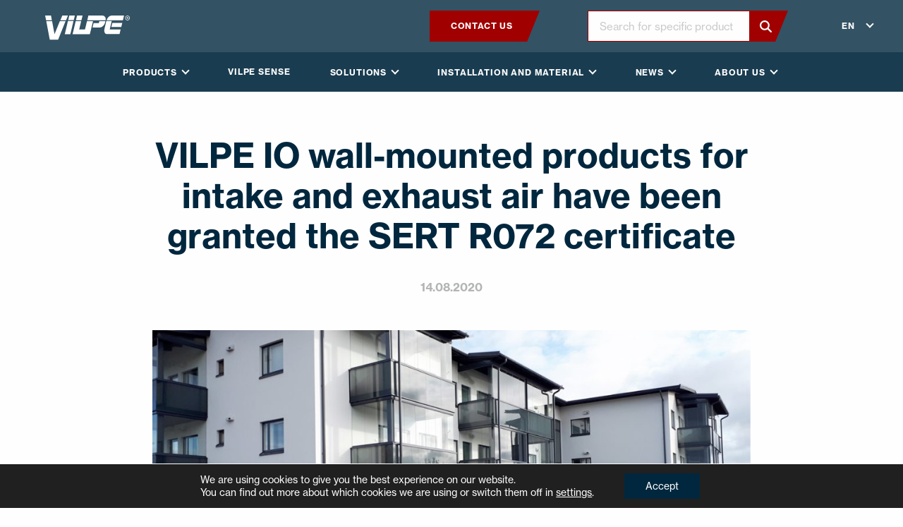

--- FILE ---
content_type: text/html; charset=UTF-8
request_url: https://www.vilpe.com/en/2020/08/14/vilpe-io-certificate-sert-r072-intake-and-exhaust-air/
body_size: 21827
content:
<!doctype html>
<html lang="en-GB">
  <head>
    <meta charset="utf-8">
    <meta http-equiv="x-ua-compatible" content="ie=edge">
    <meta name="viewport" content="width=device-width, initial-scale=1, shrink-to-fit=no">
    <link rel="stylesheet" href="https://use.typekit.net/xfk0qbz.css">
    <meta name='robots' content='index, follow, max-image-preview:large, max-snippet:-1, max-video-preview:-1' />
	<style>img:is([sizes="auto" i], [sizes^="auto," i]) { contain-intrinsic-size: 3000px 1500px }</style>
	    <script>
    (function () {
        const supportedLangs = ['en', 'fi', 'ru', 'sv', 'sv-fi', 'pl', 'lt', 'lv', 'et', 'uk', 'usa'];

        const cookieLang = document.cookie.match(/(?:^|; )vilpe_lang=([^;]+)/)?.[1];
        const pathname = window.location.pathname;

        // Only run redirect on exact / or /en/
        const isHomepage = (pathname === '/' || pathname === '/en/');

        // Map browser language
        function mapBrowserLang(lang) {
            const mappings = {
                'en': 'en',
                'en-GB': 'en',
                'en-US': 'usa',
                'fi': 'fi',
                'sv': 'sv',
                'sv-FI': 'sv-fi',
                'ru': 'ru',
                'pl': 'pl',
                'lt': 'lt',
                'lv': 'lv',
                'uk': 'uk',
                'ee': 'et',
                'uk-UA': 'uk'
            };
            return mappings[lang] || mappings[lang.split('-')[0]] || 'en';
        }

        const fallbackLang = mapBrowserLang(navigator.language || navigator.languages?.[0] || 'en');

        if (isHomepage) {
            const targetLang = (cookieLang && supportedLangs.includes(cookieLang)) ? cookieLang : fallbackLang;

            if (targetLang !== 'en') {
                window.location.replace('/' + targetLang + '/?lang_redirected=1');
            }
        }
    })();
    </script>
    <link rel="alternate" href="https://www.vilpe.com/en/2020/08/14/vilpe-io-certificate-sert-r072-intake-and-exhaust-air/" hreflang="en" />
<link rel="alternate" href="https://www.vilpe.com/fi/2020/08/14/vilpe-io-on-tuotesertifioinnin-karkijoukkoa-uuden-sert-r072-sertifikaatin-myota/" hreflang="fi" />
<link rel="alternate" href="https://www.vilpe.com/sv/2020/08/14/certifikatet-sert-r072-visar-att-vilpe-io-ar-en-forstklassig-kombivagghuv/" hreflang="sv-SE" />
<link rel="alternate" href="https://www.vilpe.com/sv-fi/2020/08/14/certifikatet-sert-r072-visar-att-vilpe-io-ar-en-forstklassig-kombivagghuv/" hreflang="sv-FI" />
<link rel="alternate" href="https://www.vilpe.com/lt/2020/08/25/sertifikatas-sert-r072-patvirtina-kad-vilpe-io-yra-geriausias-produktas-savo-klaseje/" hreflang="lt" />
<link rel="alternate" href="https://www.vilpe.com/lv/2020/08/14/vilpe-io-pie-sienas-stiprinamiem-produktiem-iepludes-un-izpludes-gaisam-ir-pieskirts-sert-r072-sertifikats/" hreflang="lv" />
<link rel="alternate" href="https://www.vilpe.com/ru/2020/08/25/%d1%81%d0%b5%d1%80%d1%82%d0%b8%d1%84%d0%b8%d0%ba%d0%b0%d1%82-sert-r072-%d1%81%d0%b2%d0%b8%d0%b4%d0%b5%d1%82%d0%b5%d0%bb%d1%8c%d1%81%d1%82%d0%b2%d1%83%d0%b5%d1%82-%d0%be-%d1%82%d0%be%d0%bc-%d1%87/" hreflang="ru" />

	<!-- This site is optimized with the Yoast SEO plugin v26.0 - https://yoast.com/wordpress/plugins/seo/ -->
	<title>VILPE IO wall-mounted products for intake and exhaust air have been granted the SERT R072 certificate</title>
	<meta name="description" content="The VILPE IO 125 and VILPE IO 160 are among the first wall-mounted products for intake and exhaust air to be granted the SERT R072 certificate." />
	<link rel="canonical" href="https://www.vilpe.com/en/2020/08/14/vilpe-io-certificate-sert-r072-intake-and-exhaust-air/" />
	<meta property="og:locale" content="en_GB" />
	<meta property="og:locale:alternate" content="fi_FI" />
	<meta property="og:locale:alternate" content="sv_SE" />
	<meta property="og:locale:alternate" content="" />
	<meta property="og:locale:alternate" content="lt_LT" />
	<meta property="og:locale:alternate" content="lv_LV" />
	<meta property="og:locale:alternate" content="ru_RU" />
	<meta property="og:type" content="article" />
	<meta property="og:title" content="VILPE IO wall-mounted products for intake and exhaust air have been granted the SERT R072 certificate" />
	<meta property="og:description" content="The VILPE IO 125 and VILPE IO 160 are among the first wall-mounted products for intake and exhaust air to be granted the SERT R072 certificate." />
	<meta property="og:url" content="https://www.vilpe.com/en/2020/08/14/vilpe-io-certificate-sert-r072-intake-and-exhaust-air/" />
	<meta property="og:site_name" content="Vilpe" />
	<meta property="article:published_time" content="2020-08-14T05:56:04+00:00" />
	<meta property="article:modified_time" content="2022-09-01T10:40:14+00:00" />
	<meta property="og:image" content="https://www.vilpe.com/app/uploads/2020/02/io-seinapuhallus.jpg" />
	<meta property="og:image:width" content="1533" />
	<meta property="og:image:height" content="2048" />
	<meta property="og:image:type" content="image/jpeg" />
	<meta name="author" content="essi" />
	<meta name="twitter:card" content="summary_large_image" />
	<meta name="twitter:label1" content="Written by" />
	<meta name="twitter:data1" content="essi" />
	<meta name="twitter:label2" content="Est. reading time" />
	<meta name="twitter:data2" content="2 minutes" />
	<script type="application/ld+json" class="yoast-schema-graph">{"@context":"https://schema.org","@graph":[{"@type":"WebPage","@id":"https://www.vilpe.com/en/2020/08/14/vilpe-io-certificate-sert-r072-intake-and-exhaust-air/","url":"https://www.vilpe.com/en/2020/08/14/vilpe-io-certificate-sert-r072-intake-and-exhaust-air/","name":"VILPE IO wall-mounted products for intake and exhaust air have been granted the SERT R072 certificate","isPartOf":{"@id":"https://www.vilpe.com/en/#website"},"primaryImageOfPage":{"@id":"https://www.vilpe.com/en/2020/08/14/vilpe-io-certificate-sert-r072-intake-and-exhaust-air/#primaryimage"},"image":{"@id":"https://www.vilpe.com/en/2020/08/14/vilpe-io-certificate-sert-r072-intake-and-exhaust-air/#primaryimage"},"thumbnailUrl":"https://www.vilpe.com/app/uploads/2020/02/io-seinapuhallus.jpg","datePublished":"2020-08-14T05:56:04+00:00","dateModified":"2022-09-01T10:40:14+00:00","author":{"@id":"https://www.vilpe.com/en/#/schema/person/5787d4c42e559ba5eb7851dc99114d64"},"description":"The VILPE IO 125 and VILPE IO 160 are among the first wall-mounted products for intake and exhaust air to be granted the SERT R072 certificate.","breadcrumb":{"@id":"https://www.vilpe.com/en/2020/08/14/vilpe-io-certificate-sert-r072-intake-and-exhaust-air/#breadcrumb"},"inLanguage":"en-GB","potentialAction":[{"@type":"ReadAction","target":["https://www.vilpe.com/en/2020/08/14/vilpe-io-certificate-sert-r072-intake-and-exhaust-air/"]}]},{"@type":"ImageObject","inLanguage":"en-GB","@id":"https://www.vilpe.com/en/2020/08/14/vilpe-io-certificate-sert-r072-intake-and-exhaust-air/#primaryimage","url":"https://www.vilpe.com/app/uploads/2020/02/io-seinapuhallus.jpg","contentUrl":"https://www.vilpe.com/app/uploads/2020/02/io-seinapuhallus.jpg","width":1533,"height":2048},{"@type":"BreadcrumbList","@id":"https://www.vilpe.com/en/2020/08/14/vilpe-io-certificate-sert-r072-intake-and-exhaust-air/#breadcrumb","itemListElement":[{"@type":"ListItem","position":1,"name":"Home","item":"https://www.vilpe.com/en/"},{"@type":"ListItem","position":2,"name":"VILPE IO wall-mounted products for intake and exhaust air have been granted the SERT R072 certificate"}]},{"@type":"WebSite","@id":"https://www.vilpe.com/en/#website","url":"https://www.vilpe.com/en/","name":"Vilpe","description":"Innovative and easy","potentialAction":[{"@type":"SearchAction","target":{"@type":"EntryPoint","urlTemplate":"https://www.vilpe.com/en/?s={search_term_string}"},"query-input":{"@type":"PropertyValueSpecification","valueRequired":true,"valueName":"search_term_string"}}],"inLanguage":"en-GB"},{"@type":"Person","@id":"https://www.vilpe.com/en/#/schema/person/5787d4c42e559ba5eb7851dc99114d64","name":"essi","image":{"@type":"ImageObject","inLanguage":"en-GB","@id":"https://www.vilpe.com/en/#/schema/person/image/","url":"https://secure.gravatar.com/avatar/b1f8003324beadcada53a0467d158918406b66f6d6f1eec015dd64413ce85c96?s=96&d=mm&r=g","contentUrl":"https://secure.gravatar.com/avatar/b1f8003324beadcada53a0467d158918406b66f6d6f1eec015dd64413ce85c96?s=96&d=mm&r=g","caption":"essi"},"url":"https://www.vilpe.com/en/author/essi/"}]}</script>
	<!-- / Yoast SEO plugin. -->


<link rel='dns-prefetch' href='//d3js.org' />
<link rel="alternate" type="application/rss+xml" title="Vilpe &raquo; VILPE IO wall-mounted products for intake and exhaust air have been granted the SERT R072 certificate Comments Feed" href="https://www.vilpe.com/en/2020/08/14/vilpe-io-certificate-sert-r072-intake-and-exhaust-air/feed/" />
<link rel='stylesheet' id='wp-block-library-css' href='https://www.vilpe.com/wp/wp-includes/css/dist/block-library/style.min.css?xyz=soz6amU8gTnSQ' type='text/css' media='all' />
<style id='wp-block-library-theme-inline-css' type='text/css'>
.wp-block-audio :where(figcaption){color:#555;font-size:13px;text-align:center}.is-dark-theme .wp-block-audio :where(figcaption){color:#ffffffa6}.wp-block-audio{margin:0 0 1em}.wp-block-code{border:1px solid #ccc;border-radius:4px;font-family:Menlo,Consolas,monaco,monospace;padding:.8em 1em}.wp-block-embed :where(figcaption){color:#555;font-size:13px;text-align:center}.is-dark-theme .wp-block-embed :where(figcaption){color:#ffffffa6}.wp-block-embed{margin:0 0 1em}.blocks-gallery-caption{color:#555;font-size:13px;text-align:center}.is-dark-theme .blocks-gallery-caption{color:#ffffffa6}:root :where(.wp-block-image figcaption){color:#555;font-size:13px;text-align:center}.is-dark-theme :root :where(.wp-block-image figcaption){color:#ffffffa6}.wp-block-image{margin:0 0 1em}.wp-block-pullquote{border-bottom:4px solid;border-top:4px solid;color:currentColor;margin-bottom:1.75em}.wp-block-pullquote cite,.wp-block-pullquote footer,.wp-block-pullquote__citation{color:currentColor;font-size:.8125em;font-style:normal;text-transform:uppercase}.wp-block-quote{border-left:.25em solid;margin:0 0 1.75em;padding-left:1em}.wp-block-quote cite,.wp-block-quote footer{color:currentColor;font-size:.8125em;font-style:normal;position:relative}.wp-block-quote:where(.has-text-align-right){border-left:none;border-right:.25em solid;padding-left:0;padding-right:1em}.wp-block-quote:where(.has-text-align-center){border:none;padding-left:0}.wp-block-quote.is-large,.wp-block-quote.is-style-large,.wp-block-quote:where(.is-style-plain){border:none}.wp-block-search .wp-block-search__label{font-weight:700}.wp-block-search__button{border:1px solid #ccc;padding:.375em .625em}:where(.wp-block-group.has-background){padding:1.25em 2.375em}.wp-block-separator.has-css-opacity{opacity:.4}.wp-block-separator{border:none;border-bottom:2px solid;margin-left:auto;margin-right:auto}.wp-block-separator.has-alpha-channel-opacity{opacity:1}.wp-block-separator:not(.is-style-wide):not(.is-style-dots){width:100px}.wp-block-separator.has-background:not(.is-style-dots){border-bottom:none;height:1px}.wp-block-separator.has-background:not(.is-style-wide):not(.is-style-dots){height:2px}.wp-block-table{margin:0 0 1em}.wp-block-table td,.wp-block-table th{word-break:normal}.wp-block-table :where(figcaption){color:#555;font-size:13px;text-align:center}.is-dark-theme .wp-block-table :where(figcaption){color:#ffffffa6}.wp-block-video :where(figcaption){color:#555;font-size:13px;text-align:center}.is-dark-theme .wp-block-video :where(figcaption){color:#ffffffa6}.wp-block-video{margin:0 0 1em}:root :where(.wp-block-template-part.has-background){margin-bottom:0;margin-top:0;padding:1.25em 2.375em}
</style>
<style id='classic-theme-styles-inline-css' type='text/css'>
/*! This file is auto-generated */
.wp-block-button__link{color:#fff;background-color:#32373c;border-radius:9999px;box-shadow:none;text-decoration:none;padding:calc(.667em + 2px) calc(1.333em + 2px);font-size:1.125em}.wp-block-file__button{background:#32373c;color:#fff;text-decoration:none}
</style>
<style id='safe-svg-svg-icon-style-inline-css' type='text/css'>
.safe-svg-cover{text-align:center}.safe-svg-cover .safe-svg-inside{display:inline-block;max-width:100%}.safe-svg-cover svg{fill:currentColor;height:100%;max-height:100%;max-width:100%;width:100%}

</style>
<style id='global-styles-inline-css' type='text/css'>
:root{--wp--preset--aspect-ratio--square: 1;--wp--preset--aspect-ratio--4-3: 4/3;--wp--preset--aspect-ratio--3-4: 3/4;--wp--preset--aspect-ratio--3-2: 3/2;--wp--preset--aspect-ratio--2-3: 2/3;--wp--preset--aspect-ratio--16-9: 16/9;--wp--preset--aspect-ratio--9-16: 9/16;--wp--preset--color--black: #0a0a0a;--wp--preset--color--cyan-bluish-gray: #abb8c3;--wp--preset--color--white: #fefefe;--wp--preset--color--pale-pink: #f78da7;--wp--preset--color--vivid-red: #cf2e2e;--wp--preset--color--luminous-vivid-orange: #ff6900;--wp--preset--color--luminous-vivid-amber: #fcb900;--wp--preset--color--light-green-cyan: #7bdcb5;--wp--preset--color--vivid-green-cyan: #00d084;--wp--preset--color--pale-cyan-blue: #8ed1fc;--wp--preset--color--vivid-cyan-blue: #0693e3;--wp--preset--color--vivid-purple: #9b51e0;--wp--preset--color--primary: #1E3855;--wp--preset--color--secondary: #862A19;--wp--preset--color--brick: #B35326;--wp--preset--color--darkgray: #797979;--wp--preset--color--lightgray: #f5f5f5;--wp--preset--gradient--vivid-cyan-blue-to-vivid-purple: linear-gradient(135deg,rgba(6,147,227,1) 0%,rgb(155,81,224) 100%);--wp--preset--gradient--light-green-cyan-to-vivid-green-cyan: linear-gradient(135deg,rgb(122,220,180) 0%,rgb(0,208,130) 100%);--wp--preset--gradient--luminous-vivid-amber-to-luminous-vivid-orange: linear-gradient(135deg,rgba(252,185,0,1) 0%,rgba(255,105,0,1) 100%);--wp--preset--gradient--luminous-vivid-orange-to-vivid-red: linear-gradient(135deg,rgba(255,105,0,1) 0%,rgb(207,46,46) 100%);--wp--preset--gradient--very-light-gray-to-cyan-bluish-gray: linear-gradient(135deg,rgb(238,238,238) 0%,rgb(169,184,195) 100%);--wp--preset--gradient--cool-to-warm-spectrum: linear-gradient(135deg,rgb(74,234,220) 0%,rgb(151,120,209) 20%,rgb(207,42,186) 40%,rgb(238,44,130) 60%,rgb(251,105,98) 80%,rgb(254,248,76) 100%);--wp--preset--gradient--blush-light-purple: linear-gradient(135deg,rgb(255,206,236) 0%,rgb(152,150,240) 100%);--wp--preset--gradient--blush-bordeaux: linear-gradient(135deg,rgb(254,205,165) 0%,rgb(254,45,45) 50%,rgb(107,0,62) 100%);--wp--preset--gradient--luminous-dusk: linear-gradient(135deg,rgb(255,203,112) 0%,rgb(199,81,192) 50%,rgb(65,88,208) 100%);--wp--preset--gradient--pale-ocean: linear-gradient(135deg,rgb(255,245,203) 0%,rgb(182,227,212) 50%,rgb(51,167,181) 100%);--wp--preset--gradient--electric-grass: linear-gradient(135deg,rgb(202,248,128) 0%,rgb(113,206,126) 100%);--wp--preset--gradient--midnight: linear-gradient(135deg,rgb(2,3,129) 0%,rgb(40,116,252) 100%);--wp--preset--font-size--small: 14px;--wp--preset--font-size--medium: 20px;--wp--preset--font-size--large: 20px;--wp--preset--font-size--x-large: 42px;--wp--preset--font-size--normal: 16px;--wp--preset--font-size--xlarge: 24px;--wp--preset--spacing--20: 0.44rem;--wp--preset--spacing--30: 0.67rem;--wp--preset--spacing--40: 1rem;--wp--preset--spacing--50: 1.5rem;--wp--preset--spacing--60: 2.25rem;--wp--preset--spacing--70: 3.38rem;--wp--preset--spacing--80: 5.06rem;--wp--preset--shadow--natural: 6px 6px 9px rgba(0, 0, 0, 0.2);--wp--preset--shadow--deep: 12px 12px 50px rgba(0, 0, 0, 0.4);--wp--preset--shadow--sharp: 6px 6px 0px rgba(0, 0, 0, 0.2);--wp--preset--shadow--outlined: 6px 6px 0px -3px rgba(255, 255, 255, 1), 6px 6px rgba(0, 0, 0, 1);--wp--preset--shadow--crisp: 6px 6px 0px rgba(0, 0, 0, 1);}:where(.is-layout-flex){gap: 0.5em;}:where(.is-layout-grid){gap: 0.5em;}body .is-layout-flex{display: flex;}.is-layout-flex{flex-wrap: wrap;align-items: center;}.is-layout-flex > :is(*, div){margin: 0;}body .is-layout-grid{display: grid;}.is-layout-grid > :is(*, div){margin: 0;}:where(.wp-block-columns.is-layout-flex){gap: 2em;}:where(.wp-block-columns.is-layout-grid){gap: 2em;}:where(.wp-block-post-template.is-layout-flex){gap: 1.25em;}:where(.wp-block-post-template.is-layout-grid){gap: 1.25em;}.has-black-color{color: var(--wp--preset--color--black) !important;}.has-cyan-bluish-gray-color{color: var(--wp--preset--color--cyan-bluish-gray) !important;}.has-white-color{color: var(--wp--preset--color--white) !important;}.has-pale-pink-color{color: var(--wp--preset--color--pale-pink) !important;}.has-vivid-red-color{color: var(--wp--preset--color--vivid-red) !important;}.has-luminous-vivid-orange-color{color: var(--wp--preset--color--luminous-vivid-orange) !important;}.has-luminous-vivid-amber-color{color: var(--wp--preset--color--luminous-vivid-amber) !important;}.has-light-green-cyan-color{color: var(--wp--preset--color--light-green-cyan) !important;}.has-vivid-green-cyan-color{color: var(--wp--preset--color--vivid-green-cyan) !important;}.has-pale-cyan-blue-color{color: var(--wp--preset--color--pale-cyan-blue) !important;}.has-vivid-cyan-blue-color{color: var(--wp--preset--color--vivid-cyan-blue) !important;}.has-vivid-purple-color{color: var(--wp--preset--color--vivid-purple) !important;}.has-black-background-color{background-color: var(--wp--preset--color--black) !important;}.has-cyan-bluish-gray-background-color{background-color: var(--wp--preset--color--cyan-bluish-gray) !important;}.has-white-background-color{background-color: var(--wp--preset--color--white) !important;}.has-pale-pink-background-color{background-color: var(--wp--preset--color--pale-pink) !important;}.has-vivid-red-background-color{background-color: var(--wp--preset--color--vivid-red) !important;}.has-luminous-vivid-orange-background-color{background-color: var(--wp--preset--color--luminous-vivid-orange) !important;}.has-luminous-vivid-amber-background-color{background-color: var(--wp--preset--color--luminous-vivid-amber) !important;}.has-light-green-cyan-background-color{background-color: var(--wp--preset--color--light-green-cyan) !important;}.has-vivid-green-cyan-background-color{background-color: var(--wp--preset--color--vivid-green-cyan) !important;}.has-pale-cyan-blue-background-color{background-color: var(--wp--preset--color--pale-cyan-blue) !important;}.has-vivid-cyan-blue-background-color{background-color: var(--wp--preset--color--vivid-cyan-blue) !important;}.has-vivid-purple-background-color{background-color: var(--wp--preset--color--vivid-purple) !important;}.has-black-border-color{border-color: var(--wp--preset--color--black) !important;}.has-cyan-bluish-gray-border-color{border-color: var(--wp--preset--color--cyan-bluish-gray) !important;}.has-white-border-color{border-color: var(--wp--preset--color--white) !important;}.has-pale-pink-border-color{border-color: var(--wp--preset--color--pale-pink) !important;}.has-vivid-red-border-color{border-color: var(--wp--preset--color--vivid-red) !important;}.has-luminous-vivid-orange-border-color{border-color: var(--wp--preset--color--luminous-vivid-orange) !important;}.has-luminous-vivid-amber-border-color{border-color: var(--wp--preset--color--luminous-vivid-amber) !important;}.has-light-green-cyan-border-color{border-color: var(--wp--preset--color--light-green-cyan) !important;}.has-vivid-green-cyan-border-color{border-color: var(--wp--preset--color--vivid-green-cyan) !important;}.has-pale-cyan-blue-border-color{border-color: var(--wp--preset--color--pale-cyan-blue) !important;}.has-vivid-cyan-blue-border-color{border-color: var(--wp--preset--color--vivid-cyan-blue) !important;}.has-vivid-purple-border-color{border-color: var(--wp--preset--color--vivid-purple) !important;}.has-vivid-cyan-blue-to-vivid-purple-gradient-background{background: var(--wp--preset--gradient--vivid-cyan-blue-to-vivid-purple) !important;}.has-light-green-cyan-to-vivid-green-cyan-gradient-background{background: var(--wp--preset--gradient--light-green-cyan-to-vivid-green-cyan) !important;}.has-luminous-vivid-amber-to-luminous-vivid-orange-gradient-background{background: var(--wp--preset--gradient--luminous-vivid-amber-to-luminous-vivid-orange) !important;}.has-luminous-vivid-orange-to-vivid-red-gradient-background{background: var(--wp--preset--gradient--luminous-vivid-orange-to-vivid-red) !important;}.has-very-light-gray-to-cyan-bluish-gray-gradient-background{background: var(--wp--preset--gradient--very-light-gray-to-cyan-bluish-gray) !important;}.has-cool-to-warm-spectrum-gradient-background{background: var(--wp--preset--gradient--cool-to-warm-spectrum) !important;}.has-blush-light-purple-gradient-background{background: var(--wp--preset--gradient--blush-light-purple) !important;}.has-blush-bordeaux-gradient-background{background: var(--wp--preset--gradient--blush-bordeaux) !important;}.has-luminous-dusk-gradient-background{background: var(--wp--preset--gradient--luminous-dusk) !important;}.has-pale-ocean-gradient-background{background: var(--wp--preset--gradient--pale-ocean) !important;}.has-electric-grass-gradient-background{background: var(--wp--preset--gradient--electric-grass) !important;}.has-midnight-gradient-background{background: var(--wp--preset--gradient--midnight) !important;}.has-small-font-size{font-size: var(--wp--preset--font-size--small) !important;}.has-medium-font-size{font-size: var(--wp--preset--font-size--medium) !important;}.has-large-font-size{font-size: var(--wp--preset--font-size--large) !important;}.has-x-large-font-size{font-size: var(--wp--preset--font-size--x-large) !important;}
:where(.wp-block-post-template.is-layout-flex){gap: 1.25em;}:where(.wp-block-post-template.is-layout-grid){gap: 1.25em;}
:where(.wp-block-columns.is-layout-flex){gap: 2em;}:where(.wp-block-columns.is-layout-grid){gap: 2em;}
:root :where(.wp-block-pullquote){font-size: 1.5em;line-height: 1.6;}
</style>
<link rel='stylesheet' id='woocommerce-layout-css' href='https://www.vilpe.com/app/plugins/woocommerce/assets/css/woocommerce-layout.css?ver=10.2.2' type='text/css' media='all' />
<link rel='stylesheet' id='woocommerce-smallscreen-css' href='https://www.vilpe.com/app/plugins/woocommerce/assets/css/woocommerce-smallscreen.css?ver=10.2.2' type='text/css' media='only screen and (max-width: 768px)' />
<link rel='stylesheet' id='woocommerce-general-css' href='https://www.vilpe.com/app/plugins/woocommerce/assets/css/woocommerce.css?ver=10.2.2' type='text/css' media='all' />
<style id='woocommerce-inline-inline-css' type='text/css'>
.woocommerce form .form-row .required { visibility: visible; }
</style>
<link rel='stylesheet' id='brands-styles-css' href='https://www.vilpe.com/app/plugins/woocommerce/assets/css/brands.css?ver=10.2.2' type='text/css' media='all' />
<link rel='stylesheet' id='sage/vue.css-css' href='https://www.vilpe.com/app/themes/vilpe/dist/styles/vue.css' type='text/css' media='all' />
<link rel='stylesheet' id='sage/app.css-css' href='https://www.vilpe.com/app/themes/vilpe/dist/styles/app.css?id=b79ce960ad9e2b730f88ba215724f6e8' type='text/css' media='all' />
<link rel='stylesheet' id='moove_gdpr_frontend-css' href='https://www.vilpe.com/app/plugins/gdpr-cookie-compliance/dist/styles/gdpr-main-nf.css?ver=5.0.4' type='text/css' media='all' />
<style id='moove_gdpr_frontend-inline-css' type='text/css'>
				#moove_gdpr_cookie_modal .moove-gdpr-modal-content .moove-gdpr-tab-main h3.tab-title, 
				#moove_gdpr_cookie_modal .moove-gdpr-modal-content .moove-gdpr-tab-main span.tab-title,
				#moove_gdpr_cookie_modal .moove-gdpr-modal-content .moove-gdpr-modal-left-content #moove-gdpr-menu li a, 
				#moove_gdpr_cookie_modal .moove-gdpr-modal-content .moove-gdpr-modal-left-content #moove-gdpr-menu li button,
				#moove_gdpr_cookie_modal .moove-gdpr-modal-content .moove-gdpr-modal-left-content .moove-gdpr-branding-cnt a,
				#moove_gdpr_cookie_modal .moove-gdpr-modal-content .moove-gdpr-modal-footer-content .moove-gdpr-button-holder a.mgbutton, 
				#moove_gdpr_cookie_modal .moove-gdpr-modal-content .moove-gdpr-modal-footer-content .moove-gdpr-button-holder button.mgbutton,
				#moove_gdpr_cookie_modal .cookie-switch .cookie-slider:after, 
				#moove_gdpr_cookie_modal .cookie-switch .slider:after, 
				#moove_gdpr_cookie_modal .switch .cookie-slider:after, 
				#moove_gdpr_cookie_modal .switch .slider:after,
				#moove_gdpr_cookie_info_bar .moove-gdpr-info-bar-container .moove-gdpr-info-bar-content p, 
				#moove_gdpr_cookie_info_bar .moove-gdpr-info-bar-container .moove-gdpr-info-bar-content p a,
				#moove_gdpr_cookie_info_bar .moove-gdpr-info-bar-container .moove-gdpr-info-bar-content a.mgbutton, 
				#moove_gdpr_cookie_info_bar .moove-gdpr-info-bar-container .moove-gdpr-info-bar-content button.mgbutton,
				#moove_gdpr_cookie_modal .moove-gdpr-modal-content .moove-gdpr-tab-main .moove-gdpr-tab-main-content h1, 
				#moove_gdpr_cookie_modal .moove-gdpr-modal-content .moove-gdpr-tab-main .moove-gdpr-tab-main-content h2, 
				#moove_gdpr_cookie_modal .moove-gdpr-modal-content .moove-gdpr-tab-main .moove-gdpr-tab-main-content h3, 
				#moove_gdpr_cookie_modal .moove-gdpr-modal-content .moove-gdpr-tab-main .moove-gdpr-tab-main-content h4, 
				#moove_gdpr_cookie_modal .moove-gdpr-modal-content .moove-gdpr-tab-main .moove-gdpr-tab-main-content h5, 
				#moove_gdpr_cookie_modal .moove-gdpr-modal-content .moove-gdpr-tab-main .moove-gdpr-tab-main-content h6,
				#moove_gdpr_cookie_modal .moove-gdpr-modal-content.moove_gdpr_modal_theme_v2 .moove-gdpr-modal-title .tab-title,
				#moove_gdpr_cookie_modal .moove-gdpr-modal-content.moove_gdpr_modal_theme_v2 .moove-gdpr-tab-main h3.tab-title, 
				#moove_gdpr_cookie_modal .moove-gdpr-modal-content.moove_gdpr_modal_theme_v2 .moove-gdpr-tab-main span.tab-title,
				#moove_gdpr_cookie_modal .moove-gdpr-modal-content.moove_gdpr_modal_theme_v2 .moove-gdpr-branding-cnt a {
					font-weight: inherit				}
			#moove_gdpr_cookie_modal,#moove_gdpr_cookie_info_bar,.gdpr_cookie_settings_shortcode_content{font-family:inherit}#moove_gdpr_save_popup_settings_button{background-color:#373737;color:#fff}#moove_gdpr_save_popup_settings_button:hover{background-color:#000}#moove_gdpr_cookie_info_bar .moove-gdpr-info-bar-container .moove-gdpr-info-bar-content a.mgbutton,#moove_gdpr_cookie_info_bar .moove-gdpr-info-bar-container .moove-gdpr-info-bar-content button.mgbutton{background-color:#01273e}#moove_gdpr_cookie_modal .moove-gdpr-modal-content .moove-gdpr-modal-footer-content .moove-gdpr-button-holder a.mgbutton,#moove_gdpr_cookie_modal .moove-gdpr-modal-content .moove-gdpr-modal-footer-content .moove-gdpr-button-holder button.mgbutton,.gdpr_cookie_settings_shortcode_content .gdpr-shr-button.button-green{background-color:#01273e;border-color:#01273e}#moove_gdpr_cookie_modal .moove-gdpr-modal-content .moove-gdpr-modal-footer-content .moove-gdpr-button-holder a.mgbutton:hover,#moove_gdpr_cookie_modal .moove-gdpr-modal-content .moove-gdpr-modal-footer-content .moove-gdpr-button-holder button.mgbutton:hover,.gdpr_cookie_settings_shortcode_content .gdpr-shr-button.button-green:hover{background-color:#fff;color:#01273e}#moove_gdpr_cookie_modal .moove-gdpr-modal-content .moove-gdpr-modal-close i,#moove_gdpr_cookie_modal .moove-gdpr-modal-content .moove-gdpr-modal-close span.gdpr-icon{background-color:#01273e;border:1px solid #01273e}#moove_gdpr_cookie_info_bar span.change-settings-button.focus-g,#moove_gdpr_cookie_info_bar span.change-settings-button:focus,#moove_gdpr_cookie_info_bar button.change-settings-button.focus-g,#moove_gdpr_cookie_info_bar button.change-settings-button:focus{-webkit-box-shadow:0 0 1px 3px #01273e;-moz-box-shadow:0 0 1px 3px #01273e;box-shadow:0 0 1px 3px #01273e}#moove_gdpr_cookie_modal .moove-gdpr-modal-content .moove-gdpr-modal-close i:hover,#moove_gdpr_cookie_modal .moove-gdpr-modal-content .moove-gdpr-modal-close span.gdpr-icon:hover,#moove_gdpr_cookie_info_bar span[data-href]>u.change-settings-button{color:#01273e}#moove_gdpr_cookie_modal .moove-gdpr-modal-content .moove-gdpr-modal-left-content #moove-gdpr-menu li.menu-item-selected a span.gdpr-icon,#moove_gdpr_cookie_modal .moove-gdpr-modal-content .moove-gdpr-modal-left-content #moove-gdpr-menu li.menu-item-selected button span.gdpr-icon{color:inherit}#moove_gdpr_cookie_modal .moove-gdpr-modal-content .moove-gdpr-modal-left-content #moove-gdpr-menu li a span.gdpr-icon,#moove_gdpr_cookie_modal .moove-gdpr-modal-content .moove-gdpr-modal-left-content #moove-gdpr-menu li button span.gdpr-icon{color:inherit}#moove_gdpr_cookie_modal .gdpr-acc-link{line-height:0;font-size:0;color:transparent;position:absolute}#moove_gdpr_cookie_modal .moove-gdpr-modal-content .moove-gdpr-modal-close:hover i,#moove_gdpr_cookie_modal .moove-gdpr-modal-content .moove-gdpr-modal-left-content #moove-gdpr-menu li a,#moove_gdpr_cookie_modal .moove-gdpr-modal-content .moove-gdpr-modal-left-content #moove-gdpr-menu li button,#moove_gdpr_cookie_modal .moove-gdpr-modal-content .moove-gdpr-modal-left-content #moove-gdpr-menu li button i,#moove_gdpr_cookie_modal .moove-gdpr-modal-content .moove-gdpr-modal-left-content #moove-gdpr-menu li a i,#moove_gdpr_cookie_modal .moove-gdpr-modal-content .moove-gdpr-tab-main .moove-gdpr-tab-main-content a:hover,#moove_gdpr_cookie_info_bar.moove-gdpr-dark-scheme .moove-gdpr-info-bar-container .moove-gdpr-info-bar-content a.mgbutton:hover,#moove_gdpr_cookie_info_bar.moove-gdpr-dark-scheme .moove-gdpr-info-bar-container .moove-gdpr-info-bar-content button.mgbutton:hover,#moove_gdpr_cookie_info_bar.moove-gdpr-dark-scheme .moove-gdpr-info-bar-container .moove-gdpr-info-bar-content a:hover,#moove_gdpr_cookie_info_bar.moove-gdpr-dark-scheme .moove-gdpr-info-bar-container .moove-gdpr-info-bar-content button:hover,#moove_gdpr_cookie_info_bar.moove-gdpr-dark-scheme .moove-gdpr-info-bar-container .moove-gdpr-info-bar-content span.change-settings-button:hover,#moove_gdpr_cookie_info_bar.moove-gdpr-dark-scheme .moove-gdpr-info-bar-container .moove-gdpr-info-bar-content button.change-settings-button:hover,#moove_gdpr_cookie_info_bar.moove-gdpr-dark-scheme .moove-gdpr-info-bar-container .moove-gdpr-info-bar-content u.change-settings-button:hover,#moove_gdpr_cookie_info_bar span[data-href]>u.change-settings-button,#moove_gdpr_cookie_info_bar.moove-gdpr-dark-scheme .moove-gdpr-info-bar-container .moove-gdpr-info-bar-content a.mgbutton.focus-g,#moove_gdpr_cookie_info_bar.moove-gdpr-dark-scheme .moove-gdpr-info-bar-container .moove-gdpr-info-bar-content button.mgbutton.focus-g,#moove_gdpr_cookie_info_bar.moove-gdpr-dark-scheme .moove-gdpr-info-bar-container .moove-gdpr-info-bar-content a.focus-g,#moove_gdpr_cookie_info_bar.moove-gdpr-dark-scheme .moove-gdpr-info-bar-container .moove-gdpr-info-bar-content button.focus-g,#moove_gdpr_cookie_info_bar.moove-gdpr-dark-scheme .moove-gdpr-info-bar-container .moove-gdpr-info-bar-content a.mgbutton:focus,#moove_gdpr_cookie_info_bar.moove-gdpr-dark-scheme .moove-gdpr-info-bar-container .moove-gdpr-info-bar-content button.mgbutton:focus,#moove_gdpr_cookie_info_bar.moove-gdpr-dark-scheme .moove-gdpr-info-bar-container .moove-gdpr-info-bar-content a:focus,#moove_gdpr_cookie_info_bar.moove-gdpr-dark-scheme .moove-gdpr-info-bar-container .moove-gdpr-info-bar-content button:focus,#moove_gdpr_cookie_info_bar.moove-gdpr-dark-scheme .moove-gdpr-info-bar-container .moove-gdpr-info-bar-content span.change-settings-button.focus-g,span.change-settings-button:focus,button.change-settings-button.focus-g,button.change-settings-button:focus,#moove_gdpr_cookie_info_bar.moove-gdpr-dark-scheme .moove-gdpr-info-bar-container .moove-gdpr-info-bar-content u.change-settings-button.focus-g,#moove_gdpr_cookie_info_bar.moove-gdpr-dark-scheme .moove-gdpr-info-bar-container .moove-gdpr-info-bar-content u.change-settings-button:focus{color:#01273e}#moove_gdpr_cookie_modal .moove-gdpr-branding.focus-g span,#moove_gdpr_cookie_modal .moove-gdpr-modal-content .moove-gdpr-tab-main a.focus-g{color:#01273e}#moove_gdpr_cookie_modal.gdpr_lightbox-hide{display:none}#moove_gdpr_cookie_info_bar .moove-gdpr-info-bar-container .moove-gdpr-info-bar-content a.mgbutton,#moove_gdpr_cookie_info_bar .moove-gdpr-info-bar-container .moove-gdpr-info-bar-content button.mgbutton,#moove_gdpr_cookie_modal .moove-gdpr-modal-content .moove-gdpr-modal-footer-content .moove-gdpr-button-holder a.mgbutton,#moove_gdpr_cookie_modal .moove-gdpr-modal-content .moove-gdpr-modal-footer-content .moove-gdpr-button-holder button.mgbutton,.gdpr-shr-button,#moove_gdpr_cookie_info_bar .moove-gdpr-infobar-close-btn{border-radius:0}
</style>
<script type="text/javascript" src="https://www.vilpe.com/app/themes/vilpe/dist/scripts/jquery.js?id=8fb8fee4fcc3cc86ff6c724154c49c42" id="jquery-js"></script>
<script type="text/javascript" src="https://www.vilpe.com/app/plugins/woocommerce/assets/js/jquery-blockui/jquery.blockUI.min.js?ver=2.7.0-wc.10.2.2" id="jquery-blockui-js" defer="defer" data-wp-strategy="defer"></script>
<script type="text/javascript" src="https://www.vilpe.com/app/plugins/woocommerce/assets/js/js-cookie/js.cookie.min.js?ver=2.1.4-wc.10.2.2" id="js-cookie-js" defer="defer" data-wp-strategy="defer"></script>
<script type="text/javascript" id="woocommerce-js-extra">
/* <![CDATA[ */
var woocommerce_params = {"ajax_url":"\/wp\/wp-admin\/admin-ajax.php","wc_ajax_url":"\/?wc-ajax=%%endpoint%%","i18n_password_show":"Show password","i18n_password_hide":"Hide password"};
/* ]]> */
</script>
<script type="text/javascript" src="https://www.vilpe.com/app/plugins/woocommerce/assets/js/frontend/woocommerce.min.js?ver=10.2.2" id="woocommerce-js" defer="defer" data-wp-strategy="defer"></script>
<link rel="EditURI" type="application/rsd+xml" title="RSD" href="https://www.vilpe.com/wp/xmlrpc.php?rsd" />

<link rel='shortlink' href='https://www.vilpe.com/?p=68232' />
<link rel="alternate" title="oEmbed (JSON)" type="application/json+oembed" href="https://www.vilpe.com/wp-json/oembed/1.0/embed?url=https%3A%2F%2Fwww.vilpe.com%2Fen%2F2020%2F08%2F14%2Fvilpe-io-certificate-sert-r072-intake-and-exhaust-air%2F" />
<link rel="alternate" title="oEmbed (XML)" type="text/xml+oembed" href="https://www.vilpe.com/wp-json/oembed/1.0/embed?url=https%3A%2F%2Fwww.vilpe.com%2Fen%2F2020%2F08%2F14%2Fvilpe-io-certificate-sert-r072-intake-and-exhaust-air%2F&#038;format=xml" />
<!-- Google Tag Manager -->
<script>(function(w,d,s,l,i){w[l]=w[l]||[];w[l].push({'gtm.start':
new Date().getTime(),event:'gtm.js'});var f=d.getElementsByTagName(s)[0],
j=d.createElement(s),dl=l!='dataLayer'?'&l='+l:'';j.async=true;j.src=
'https://www.googletagmanager.com/gtm.js?id='+i+dl;f.parentNode.insertBefore(j,f);
})(window,document,'script','dataLayer','GTM-TZTTRWR');</script>
<!-- End Google Tag Manager -->
										<script>
					// Define dataLayer and the gtag function.
					window.dataLayer = window.dataLayer || [];
					function gtag(){dataLayer.push(arguments);}

					// Set default consent to 'denied' as a placeholder
					// Determine actual values based on your own requirements
					gtag('consent', 'default', {
						'ad_storage': 'denied',
						'ad_user_data': 'denied',
						'ad_personalization': 'denied',
						'analytics_storage': 'denied',
						'personalization_storage': 'denied',
						'security_storage': 'denied',
						'functionality_storage': 'denied',
						'wait_for_update': '2000'
					});
				</script>

				<!-- Google Tag Manager -->
				<script>(function(w,d,s,l,i){w[l]=w[l]||[];w[l].push({'gtm.start':
				new Date().getTime(),event:'gtm.js'});var f=d.getElementsByTagName(s)[0],
				j=d.createElement(s),dl=l!='dataLayer'?'&l='+l:'';j.async=true;j.src=
				'https://www.googletagmanager.com/gtm.js?id='+i+dl;f.parentNode.insertBefore(j,f);
				})(window,document,'script','dataLayer','GMT-TZTTRWR');</script>
				<!-- End Google Tag Manager -->
								<noscript><style>.woocommerce-product-gallery{ opacity: 1 !important; }</style></noscript>
	<link rel="icon" href="https://www.vilpe.com/app/uploads/2020/06/cropped-favicon-vilpe-512x512-1-32x32.png" sizes="32x32" />
<link rel="icon" href="https://www.vilpe.com/app/uploads/2020/06/cropped-favicon-vilpe-512x512-1-192x192.png" sizes="192x192" />
<link rel="apple-touch-icon" href="https://www.vilpe.com/app/uploads/2020/06/cropped-favicon-vilpe-512x512-1-180x180.png" />
<meta name="msapplication-TileImage" content="https://www.vilpe.com/app/uploads/2020/06/cropped-favicon-vilpe-512x512-1-270x270.png" />
		<style type="text/css" id="wp-custom-css">
			/* Front page layout */
.entry-content>[class^=wp-block-], .wp-block-column>[class^=wp-block-], .wp-block-cover__inner-container>[class^=wp-block-], .wp-block-group__inner-container>[class^=wp-block-], .wp-block-media-text__content>[class^=wp-block-] {
    margin-bottom: .625rem !important;
}
.wp-block-column .wp-block-image figure{
 /*  margin-left: 0 !important;*/
    margin-bottom: .625rem !important;
}
.readmore__thumbnail {
    margin-bottom: 10px;
}
.readmore__overlay>.button {
	padding-top:15px;
	padding-left:15px;
	padding-right:25px;
}
.wp-block-group.alignfull {
	padding-top: 30px;
  padding-bottom: 10px;
}
.alignfull {
    margin-left: calc(50% - 50vw);
    margin-right: calc(50% - 50vw);
    width: 100vw;
    max-width: calc(100vw);
}

/* Smaller image thumbs */
.woocommerce div.product div.images .flex-control-thumbs {
  zoom: 0.5;
}
/* Tables (ex. roof fan selection page) */
figure tr:nth-of-type(1n+2){
	border-bottom:solid 1px
}
/* Table with smaller font */
.small_font_table{
	font-size:0.75rem;	
}
.small_font_table>table>tbody>tr>td{
	padding: 0 0 0 0.4rem !important;
}
/* custom classes */
.indented {
	margin-top:-130px;
	padding-top:130px;
}

.text-white > div > div > form > div > ul > li > label,
.text-white > div > div > form > div > ul > li > div > span > label,
.text-white > div > form > div > ul > li > label,
.text-white > div > form > div > ul > li > div > span > label {
	color:white;
}
/* additional mobile options */
@media print, screen and (max-width: 60em) {
	.mobile_hide {
		visibility:collapse;
		flex-basis:0% !important;
	}	
}
@media print, screen and (max-width: 60em) {
	.mobile_wide {
		flex-basis:100% !important;
	}
	.mobile_100 {
	min-height: 300px !important;
	}
	.mobilefloatunset {
	float: unset !important;
		max-height: 75px!important;
	}
}
.mobilefloatunset{
	max-width: 75px!important;
	}
.mobileimagefix{
	max-height: 150px!important;
	max-width: 150px!important;
	  margin-left: auto;
    margin-right: auto;
}
.short {
	height: 2em !important; 
}
.container_70 {
    width: 70%;
}
@media print, screen and (max-width: 64em) {
.container_50 {
    width: 75%!important;
}	
}
.container_50 {
    width: 50%;
	  margin-left: auto;
    margin-right: auto;
}
/* button adjustment */
.no_padding>div{
	margin-top:-125px;
}
.narrow {
max-width: 53rem!important;
    margin-left: auto;
    margin-right: auto;
}
.low {
margin-top: -10px !important;
margin-bottom: -10px !important;
}
.lowMarginColumn {
margin: 0px !important;
}

/* some more custom classes*/
.lowpercentage {
	width: 35%;
	display:block!important;
  margin:auto!important;
}
.lowerpercentage {
	width: 10%;
	display:block!important;
  margin:auto!important;
}
.centericon{
	display:block!important;
  margin:auto!important;
}
.centericon > img {
	display:block!important;
  margin:auto!important;
}
.wider > p {
	max-width: 85rem !important;
}
.leftmarg {
  max-width: 53rem !important; 
  margin-left: auto !important;  
  margin-right: auto !important; 
	display: block;
	}

/* simple animations for silentkitchen page*/
.trans_mouseover {
opacity: .3;
	    transition: opacity .5s ease-in-out;
    -moz-transition: opacity .5s ease-in-out;
    -webkit-transition: opacity .5s ease-in-out;
}	
.trans_mouseover:hover {
opacity: 1;
	    transition: opacity .15s ease-in-out;
    -moz-transition: opacity .15s ease-in-out;
    -webkit-transition: opacity .15s ease-in-out;
}	
/* red bullets for silentkitchen page */
.redlist {
  list-style: none; 
}

.redlist > li::before {
  content: "\2022";  
  color: red; 
  font-weight: bold; 
  display: inline-block; 
  width: 1em; 
  margin-left: -1em; 
}


.bignumberlist  {
	counter-reset: list-number;
   list-style: none;
  padding-left: 0;

}
.bignumberlist > li {
	  counter-increment: list-number;
    margin-bottom: 1.5rem  !important;
  display:flex;
	

}
.bignumberlist > li::before {
  content: counter(list-number) ". ";
	margin: -0.6rem 0.7rem 0 0;
  font-size: 2.0rem;
  color: #25aae2 ;
  font-weight: bold;
}
.maxwidth85{
	max-width: 85em !important;
}

p:lang(lt), h1:lang(lt), h2:lang(lt), h3:lang(lt), h4:lang(lt), h5:lang(lt), body:lang(lt) {
      font-family: Segoe UI, Helvetica,Roboto,Arial,sans-serif;
}
p:lang(lv), h1:lang(lv), h2:lang(lv), h3:lang(lv), h4:lang(lv), h5:lang(lv), body:lang(lv) {
      font-family: Segoe UI, Helvetica,Roboto,Arial,sans-serif;
}
.teaser__excerpt > a {
	    font-weight: 500;
}

.contact-buttons--mobile {
	padding:0px !important;
}

.values_image{display:none}

a.customize-unpreviewable:link  {
  color: white !important;
}
a.customize-unpreviewable:visited {
  color: white !important;
}
a.customize-unpreviewable:hover {
  color: grey !important;
}
a.customize-unpreviewable:active {
  color: white !important;
}

.has-lightgray-color > a:link  {
  color: white !important;
}

.has-lightgray-color > a:visited {
  color: white !important;
}

.has-lightgray-color > a:hover {
  color: grey !important;
}

.has-lightgray-color > a:active {
  color: white !important;
}
.maxheight300 {
	max-height:300px!important;
	min-height:300px!important;
}
.width1080 {
	min-width:1080px!important;
}
.minwidth500 {
	min-width:500px!important;
}
.maxwidth_reset {
	max-width:1000em!important;
}
.auto > .brand{
	margin-left: 10px!important;
	}
.spacedcolumns div:first-child{
	margin-left: 10vw;
	margin-right: 10vw;
}
.spacedcolumns div:nth-of-type(2){
	margin-left: 0vw;
	margin-right: 10vw;
}
.spacedcolumns > div > div  {
	margin-left: 0px!important;
	margin-right: 0px!important;
}
.spacedcolumns > div > div >div>div>div {
	margin-left: 0px!important;
	margin-right: 0px!important;
}
.marginedcolumns > div {
	margin-top: 10px!important;
	margin-bottom: 10px!important;
}
.marginedcolumns > .wp-block-image.is-style-circle-mask img, .wp-block-image.is-style-rounded img, .wp-block-image .is-style-rounded img {
	    border-radius: 24px!important;
}
.spacedcolumns2 div:first-child{
	margin-left: 5vw;
	margin-right: 5vw;
	}
.spacedcolumns2 div:nth-of-type(2){
	margin-left: 0vw;
	margin-right: 5vw;
}

.spacedcolumns2 > div > figure > div {
	margin-left: 0px!important;
	margin-right: 0px!important;
}
.spacedcolumns2 > div > div  {
	margin-left: 0px!important;
	margin-right: 0px!important;
}

.spacedcolumns3 div:first-child{
	margin-left: 2vw;
	margin-right: 2vw;
	}
.spacedcolumns3 div:nth-of-type(2){
	margin-left: 0vw;
	margin-right: 3vw;
}
.spacedcolumns3 > div > div {
	margin-left: 0px!important;
	margin-right: 0px!important;
}
.spacedcolumns3 > div > div > div {
	margin-left: 0px!important;
	margin-right: 0px!important;
}
.spacedcolumns3 > div > div > form>div {
	margin-left: 0px!important;
	margin-right: 0px!important;
}
.spacedcolumns2 div:first-child{
	margin-left: 5vw;
	margin-right: 5vw;
	}
.spacedcolumns2 div:nth-of-type(2){
	margin-left: 0vw;
	margin-right: 5vw;
}

.spacedcolumns4 {
	gap: 5vw;
	}

.notspacedcolumns {
	gap: 0.5vw;
	}


.bgcolumn {
	padding-top: 40px!important;
	padding-bottom: 80px!important;
	padding-left: 1.20vw!important;
	padding-right: 1.20vw!important;
}
.bgcolumn_pb40 {
	padding-top: 40px!important;
	padding-bottom: 35px!important;
	padding-left: 1.20vw!important;
	padding-right: 1.20vw!important;
}
.marginTop1rem {
	margin-top:1rem!important;
}
.marginTop2rem {
	margin-top:2rem!important;
}
.marginTop100px {
 margin-top:100px!important;
}
.marginTop60px {
 margin-top:60px!important;
}
.marginTop40px {
 margin-top:40px!important;
}
.marginTop20px {
 margin-top:10px!important;
}
.marginTop10px {
 margin-top:10px!important;
}
h1, h2, h3, h4, .h1, .h2, .h3, .h4{
	line-height:1.2!important;
}

.gform_wrapper {
 margin: 0rem auto!important;	
}
.gform_heading{
	margin-bottom:15px!important;
}
.margin20px{
	margin:20px!important;
}
@media print, screen and (max-width: 40em) {
	.spacedcolumns2 div:first-child{
	margin-left: 5vw!important;
	}
.spacedcolumns2 div:nth-of-type(2){
	margin-left: 5vw!important;
}
}
.h_underlined {
	text-decoration:underline;
}
[data-value="sense"] {
  display:none;
}
[data-value="sense-registration"] {
  display:none;
}

.sensefaq>div>.schema-faq-question  {
    background-color: #1e3855;
    padding: 1rem 1rem 1rem;
    color: #fefefe;
    outline-style: auto;
    outline-color: white;
    border-radius: 5px!important;
}
.sensefaq>div>.schema-faq-answer  {
    padding: 1rem 1rem 1rem;
}
@media print, screen and (max-width: 40em) 
{
	.cover_w_minheight
	{
		min-height: 150px !important;
	}
}
.padding_0 
{
    padding: 0em!important;
}

.sense-table th, .sense-table td {
  border: 1px solid white!important;
  padding: 1.5vw;
  text-align: left;
}
.sense-table th {
  font-weight: bold;
}

.sense-table td:nth-child(2) {
  background-color: #01273e;
	color: white;
}
.sense-table tr:nth-child(1) th:nth-child(2){
  border-radius:1vw  1vw  0px 0px;
  background-color: #01273e;
	color: white;
}
.sense-table tr:nth-child(5) td:nth-child(2){
  border-radius:0px 0px 1vw  1vw ;
  background-color: #01273e;
	color: white;
}
.sense-table td:nth-child(3) {
  background-color: #f5f5f5;
}
.sense-table tr:nth-child(1) th:nth-child(3){
  border-radius:1vw 1vw  0px 0px;
  background-color: #f5f5f5;
}
.sense-table tr:nth-child(5) td:nth-child(3){
  border-radius:0px 0px 1vw  1vw ;
  background-color: #f5f5f5;
}
.sense-table .table-edge {
  font-weight: bold;
  background-color: none;
}
.sense-table tr:nth-of-type(1n+2){
	border-bottom:solid 0px
}
.sense-table >table {
  border-collapse: separate;
  border-spacing: 0.25vw 0;
}
.opacity95
{
	margin-top: 6vw;
	opacity: 90%;
}

.opacity95>div
{
	padding: 2vw 1vw 1vw 1vw;
}
.addedpadding
{
	padding: 1vw 1vw 1vw 1vw;
}
.lowertopmargin
{
	margin-top: 1vw !important;
}
.resellers__country:lang(fi) {
	visibility: hidden !important;
}

.wider_form>div>div>div {
	min-width: 50em!important;
}
.wp-block-button>.wp-block-button__link{
	color: white !important;
}


.container_sense_intro input {
  display: none;
}

.container_sense_intro {
  width: 100%;
  margin: 10px 0;
  max-width: 53rem;
  margin-left: auto;
  margin-right: auto;
}

.container_sense_intro input:checked ~ .content_sense_intro {
  max-height: 1000px!important;
  padding: 1rem 1rem 1rem 1.25rem;
  transition: max-height 0.25s ease-out!important, padding 0.25s ease-out!important;
}

.header_sense_intro {
  padding: 1rem 1rem 1rem 1.25rem!important;
  background-color: #f1f1f1!important;
  font-size: 20px!important;
  margin: 0rem!important;
  border-radius: 1vw;
  display: flex;
  align-items: center;
  justify-content: space-between;
}

.content_sense_intro {
  max-height: 0!important;
  padding: 0rem 1rem 0rem 1.25rem;
  overflow: hidden!important;
  transition: max-height 0.25s ease-out!important, padding 0.25s ease-out!important;
  background-color: #ffffff;
  margin-bottom: 0rem!important;
  font-weight: normal!important;
}

/* Ensure that list items are properly contained */
.content_sense_intro ul {
  margin: 0;
  padding: 0;
  list-style: none;
  overflow: hidden;
}

/* Ensure list items don't break out of the container */
.content_sense_intro ul li {
  padding: 0.5rem 0;
}

.header_sense_intro::after {
  content: "▼";
  margin-left: 10px;
  transition: transform 0.3s;
}

.container_sense_intro input:checked ~ .header_sense_intro::after {
  transform: rotate(180deg);
}

form.customize-unpreviewable, form.customize-unpreviewable input, form.customize-unpreviewable select, form.customize-unpreviewable button, a.customize-unpreviewable, area.customize-unpreviewable {
    cursor: default !important;
}

.variation_dropdown > :only-child {
	position:absolute!important;
	top: -3.25rem!important; 
	right: 0.5rem!important;
	background-color:white;
	width:10%!important;
	height:3rem!important;
	color:transparent!important;
}
.variation_dropdown > :only-child >img {
	display:none;
}
.variation_dropdown:has(>:only-child){
	  border:0px!important;
}
.no_gap {
	 gap: 0.0em;
}
.int-iframe-wrapper
{
	position: relative;
  width: 100%;
  overflow: hidden;
  padding-bottom: 75%;
}
.int-iframe-wrapper iframe {
    position: absolute;
    top: 0;
    left: 0;
    width: 100%;
    height: 100%;
}
[data-toggle="pane-158010"]:after,
[data-toggle="pane-158005"]:after,
[data-toggle="pane-158000"]:after,
[data-toggle="pane-157996"]:after,
[data-toggle="pane-157981"]:after,
[data-toggle="pane-101525"]:after,
[data-toggle="pane-101527"]:after,
[data-toggle="pane-107166"]:after,
[data-toggle="pane-71829"]:after,
[data-toggle="pane-74014"]:after,
[data-toggle="pane-71842"]:after,
[data-toggle="pane-71846"]:after,
[data-toggle="pane-20752"]:after,
[data-toggle="pane-25889"]:after,
[data-toggle="pane-693"]:after,
[data-toggle="pane-20759"]:after,
[data-toggle="pane-19456"]:after,
[data-toggle="pane-20457"]:after,
[data-toggle="pane-71084"]:after,
[data-toggle="pane-20441"]:after,
[data-toggle="pane-9101"]:after,
[data-toggle="pane-135374"]:after,
[data-toggle="pane-20391"]:after,
[data-toggle="pane-9135"]:after,
[data-toggle="pane-20390"]:after,
[data-toggle="pane-71756"]:after,
[data-toggle="pane-71752"]:after,
[data-toggle="pane-71770"]:after,
[data-toggle="pane-19681"]:after,
[data-toggle="pane-103871"]:after,
[data-toggle="pane-20521"]:after,
[data-toggle="pane-103"]:after,
[data-toggle="pane-19035"]:after,
[data-toggle="pane-660"]:after,
[data-toggle="pane-55"]:after,
[data-toggle="pane-67"]:after,
[data-toggle="pane-54"]:after,
[data-toggle="pane-52"]:after,
[data-toggle="pane-150814"]:after,
[data-toggle="pane-19016"]:after,
[data-toggle="pane-161345"]:after{
    content: ""!important;
    display: inline-block!important;
    border-color: #fff!important;
    border-style: solid!important;
    border-width: 0 2px 2px 0!important;
    height: 0.5rem!important;
    width: 0.5rem!important;
    transform: rotate(45deg)!important;
    margin-left: 8px!important;
		margin-bottom: 3px!important;
}
#product-10882 .color_labels > :first-child {
    font-size: 0; /* Hide original text */
    position: relative;
}
#product-10882 .color_labels > :first-child::after {
    content: "230V";
    font-size: 16px; /* Revert the font size or adjust as needed */
    position:relative;
    top: 0;
    left: -10px;
}
#product-10326 .color_labels > :first-child {
    font-size: 0; /* Hide original text */
    position: relative;
}
#product-10326 .color_labels > :first-child::after {
    content: "230V";
    font-size: 16px; /* Revert the font size or adjust as needed */
    position:relative;
    top: 0;
    left: -10px;
}
#product-13497 .color_labels > :first-child {
    font-size: 0; /* Hide original text */
    position: relative;
}
#product-13497 .color_labels > :first-child::after {
    content: "230V";
    font-size: 16px; /* Revert the font size or adjust as needed */
    position:relative;
    top: 0;
    left: -10px;
}
#product-10231 .color_labels > :first-child {
    font-size: 0; /* Hide original text */
    position: relative;
}
#product-10231 .color_labels > :first-child::after {
    content: "230V";
    font-size: 16px; /* Revert the font size or adjust as needed */
    position:relative;
    top: 0;
    left: -10px;
}
#product-11375 .color_labels > :first-child {
    font-size: 0; /* Hide original text */
    position: relative;
}
#product-11375 .color_labels > :first-child::after {
    content: "230V";
    font-size: 16px; /* Revert the font size or adjust as needed */
    position:relative;
    top: 0;
    left: -10px;
}
#product-72296 .color_labels > :first-child {
    font-size: 0; /* Hide original text */
    position: relative;
}
#product-72296 .color_labels > :first-child::after {
    content: "230V";
    font-size: 16px; /* Revert the font size or adjust as needed */
    position:relative;
    top: 0;
    left: -10px;
}
#product-15661 .color_labels > :first-child {
    font-size: 0; /* Hide original text */
    position: relative;
}
#product-15661 .color_labels > :first-child::after {
    content: "230V";
    font-size: 16px; /* Revert the font size or adjust as needed */
    position:relative;
    top: 0;
    left: -10px;
}
#product-18094 .color_labels > :first-child {
    font-size: 0; /* Hide original text */
    position: relative;
}
#product-18094 .color_labels > :first-child::after {
    content: "230V";
    font-size: 16px; /* Revert the font size or adjust as needed */
    position:relative;
    top: 0;
    left: -10px;
}
#product-10300 .color_labels > :first-child {
    font-size: 0; /* Hide original text */
    position: relative;
}
#product-10300 .color_labels > :first-child::after {
    content: "230V";
    font-size: 16px; /* Revert the font size or adjust as needed */
    position:relative;
    top: 0;
    left: -10px;
}
#product-18434 .color_labels > :first-child {
    font-size: 0; /* Hide original text */
    position: relative;
}
#product-18434 .color_labels > :first-child::after {
    content: "230V";
    font-size: 16px; /* Revert the font size or adjust as needed */
    position:relative;
    top: 0;
    left: -10px;
}
#product-18114 .color_labels > :first-child {
    font-size: 0; /* Hide original text */
    position: relative;
}
#product-18114 .color_labels > :first-child::after {
    content: "230V";
    font-size: 16px; /* Revert the font size or adjust as needed */
    position:relative;
    top: 0;
    left: -10px;
}
#product-17259 .color_labels > :first-child {
    font-size: 0; /* Hide original text */
    position: relative;
}
#product-17259 .color_labels > :first-child::after {
    content: "230V";
    font-size: 16px; /* Revert the font size or adjust as needed */
    position:relative;
    top: 0;
    left: -10px;
}
#product-89700 .color_labels > :first-child {
    font-size: 0; /* Hide original text */
    position: relative;
}
#product-89700 .color_labels > :first-child::after {
    content: "230V";
    font-size: 16px; /* Revert the font size or adjust as needed */
    position:relative;
    top: 0;
    left: -10px;
}
#product-129669 .color_labels > :first-child {
    font-size: 0; /* Hide original text */
    position: relative;
}
#product-129669 .color_labels > :first-child::after {
    content: "230V";
    font-size: 16px; /* Revert the font size or adjust as needed */
    position:relative;
    top: 0;
    left: -10px;
}
#product-18420 .color_labels > :first-child {
    font-size: 0; /* Hide original text */
    position: relative;
}
#product-18420 .color_labels > :first-child::after {
    content: "230V";
    font-size: 16px; /* Revert the font size or adjust as needed */
    position:relative;
    top: 0;
    left: -10px;
}
#product-129653 .color_labels > :first-child {
    font-size: 0; /* Hide original text */
    position: relative;
}
#product-129653 .color_labels > :first-child::after {
    content: "230V";
    font-size: 16px; /* Revert the font size or adjust as needed */
    position:relative;
    top: 0;
    left: -10px;
}
#product-89684 .color_labels > :first-child {
    font-size: 0; /* Hide original text */
    position: relative;
}
#product-89684 .color_labels > :first-child::after {
    content: "230V";
    font-size: 16px; /* Revert the font size or adjust as needed */
    position:relative;
    top: 0;
    left: -10px;
}

.app-badges {
	display:none;
}
.nav-primary--mobile .drilldown {
	margin-top: 3.75rem !important;
}
.send-document {
	display:none!important;
}
.grid-container{
	max-width: 100%!important;
}
@media print, screen and (max-width: 50em) {
.joulu:first-child {
    margin-top: -1.8rem;
    min-height: 30rem;
    overflow: visible;
    padding-top: 5rem;
}
.joulu:first-child > .wp-block-cover__inner-container  {
    margin-top: -4em;
    overflow: visible;
	
}

}
.joulu:first-child > .wp-block-cover__inner-container > p {
	text-shadow: 2px 2px 3px #4681bc, -2px -2px 3px #4681bc, -2px 2px 3px #4681bc, 2px -2px 3px #4681bc;
	
}
.grid-x {
	    justify-content: center;
}
.sense_na_page {
	max-width: 500px;
	justify-content: center;
	margin-left: auto;
	margin-right:auto;
}
.has-large-font-size {
    font-size: 1.5rem;
}
.has-xlarge-font-size {
    font-size: 2rem;
}
.max-width-300 {
	max-width: 300px;
}
.sense-article-table > table > tbody > tr {
	    border: 1px solid !important;
}
.sense-article-table > table > tbody > tr > td {
	    border: 1px solid !important;
}



.testi100 {

    min-height: calc(47vh + 50px)!important;
	
}	
.testi100 > div > div {
		margin-left: ;  /*set auto for default margin*/
    margin-right: auto;
    margin-top: 2vh!important;
    max-width: 53rem;
	
}	

.testi100::before {
  content: "";
  display: block;
  position: absolute;
  top: 0;
  left: -58%;
  width: 110%;
  height: 100%;
  background-color: rgba(255, 255, 255, 0.75); /* Change the color and opacity as needed */
	transform: skew(-20deg, 0deg);
	z-index: -1;
}



.sense_cover_text
	{		
		font-size:2rem!important;
	}
@media print, screen and (max-width: 63.99875em) {
.testi100 > div > div > div > figure {
    padding-left: 0.625rem;
}
.sense_cover_text
	{
		font-size:3vw!important;
	}
}

@media print, screen and (max-width: 40em) {
.sense_cover_text
	{
		font-size:5vw!important;
	}
}
@media print, screen and (max-width: 63.99875em) {
.testi100 > div > div > div > div {
    padding-left: 0.625rem;
    padding-right: 0.625rem;
}
}
.margin0ala {
	margin-bottom: 0 !important;
}
.margin0yla {
	margin-top: 0 !important;
}
.sensepictofix{
	max-height: 500px!important;
	max-width: 500px!important;
	margin-left: auto!important;
	margin-right: auto!important;
}
.margin30px{
	margin:30px!important;
}
/*
.testi101 > div > div > div > div {
		margin-left: 33rem;  /*set auto for default margin
    margin-right: auto;
    max-width: 53rem;
}*/

.new-grid-container > div {
    display: grid !important;
    grid-template-columns: 1fr 1fr;
    gap: 20px 5vw; /* Vertical and horizontal gaps */
    padding: 2vw;  
    grid-template-areas:
        "image1 image2"
        "headline1 headline2"
        "paragraph1 paragraph2"
        "list1 list2"
        "button1 button2";
    width: 100%; /* Make sure the grid container scales to fill available space */
}

.new-grid-container > div > .new-grid-item {
    width: 100%;
	  margin-top: 0px;
}


.new-grid-item.image1 {
    grid-area: image1;
}
.new-grid-item.image2 {
    grid-area: image2;
}
.new-grid-item.headline1 {
    grid-area: headline1;
}
.new-grid-item.headline2 {
    grid-area: headline2;
}
.new-grid-item.paragraph1 {
    grid-area: paragraph1;
}
.new-grid-item.paragraph2 {
    grid-area: paragraph2;
}
.new-grid-item.list1 {
    grid-area: list1;
}
.new-grid-item.list2 {
    grid-area: list2;
}
.new-grid-item.button1 {
    grid-area: button1;
}
.new-grid-item.button2 {
    grid-area: button2;
}

/* Responsive stacking on smaller screens */
@media (max-width: 40em) {
    .new-grid-container > div {
        grid-template-columns: 1fr; /* Switch to a single column layout */
        grid-template-areas:
            "image1"
            "headline1"
            "paragraph1"
            "list1"
            "button1"
            "image2"
            "headline2"
            "paragraph2"
            "list2"
            "button2";
    }
}
@media only screen and (max-width: 40rem) {
    .show-for-medium {
        display: block !important;
    }
    .hide-for-medium {
        display: none !important;
    }
}
@media print, screen and (min-width: 40em)
{
	h3{
    font-size: 1rem!important;
	}
	.acf-content-listing > div > div > article > div {
		min-height: 18rem;
	}
	.acf-content-listing > div > div > article > div > div {
		min-height: 18rem;
	}
}
@media print, screen and (min-width: 60em)
{
	h3{
    font-size: 1.5rem!important;
	}
}
/* additional mobile options */
@media print, screen and (max-width: 40em) {
	.mobile_hide_column {
		display: none!important;
	}	
	
	 .pictotext{
		margin-left: 1.2rem!important;
		font-size: 1.0rem!important;
	}
	
}


@media print, screen and (min-width: 40em) {
    .medium-up-3>.cell {
        width: 25%;
    }
}
.teaser__content-wrapper {
    font-weight: 400;
    max-width: 100%!important;
    min-width: 50px;
    padding: 0;
}

@media print, screen and (max-width: 119.999em) {
    .teaser--product .responsive-embed img {
        max-height: 200px;
    }
}

@media print, screen and (max-width: 119.999em) {
    .teaser--product .teaser__thumbnail {
        height: 200px;
    }
}

.teaser--product .teaser__excerpt.limit {
    -webkit-line-clamp: 7;
}

.woocommerce div.product div.images {
    max-height: 500px!important;
}
.woocommerce div.product div.images img {
    max-height: 500px;
    padding-top: 2em;
}

/* PL page banner text changes */
.sense_cover_text_PL {
    font-size: 2rem!important;
    text-align: left; /* Aligns text to the left */
    white-space: pre; /* Preserves spaces and line breaks */
}
/*for mobile*/
@media print, screen and (max-width: 40em) {
    .sense_cover_text_PL {
        font-size: 5vw!important;
        text-align: initial; /* Reset to default alignment */
        white-space: normal; /* Allow text to break normally */
    }
}


.map-img img {
    max-width: 105%;  /* This makes the image larger than the column */
    height: auto;    
    display: block; 
}

/* Ensure responsiveness on smaller devices */
@media only screen and (max-width: 768px) {
    .map-img img {
        max-width: 100%; 
        margin-left: 0; 
    }
}


.tableNarrow {
	max-width: 800px!important; 
	margin: auto!important;
}

.form-white label span{
    color: white;
	  font-size: .75rem;
    text-transform: uppercase;
}
.form-white .is-required {
    color: red !important; 
}

.form-white a{
		font-style: bold;
    color: #01273e !important; 
}

.form-white .radio label {
    /* Style for radio labels */
    color: white; /* Change text color to white */

    font-size: .8125rem;
}
.form-white .radio label {
    display: flex!important;
    align-items: center!important; /* Aligns radio button and text vertically */
    gap: 0.5rem!important; /* Optional: Adjust spacing between radio button and text */
}

.form-white .radio label input[type="radio"] {
    margin: -0.8rem!important; /* Remove any default margins on the radio button */
    vertical-align: middle!important; /* Ensure the radio button aligns with the text */
}
.form-on-white label span{
    color: #01273e;
	  font-size: .75rem;
    text-transform: uppercase;
}
.form-on-white {
	max-width: 50rem !important;
 margin: 0rem auto !important;
}
.form-on-white .is-required {
    color: red !important; 
}

.form-on-white a{
		font-style: bold;
    color: #01273e !important; 
}

.form-on-white .radio label {
    /* Style for radio labels */
    color: #01273e; /* Change text color to white */

    font-size: .8125rem;
}
.form-on-white .radio label {
    display: flex!important;
    align-items: center!important; /* Aligns radio button and text vertically */
    gap: 0.5rem!important; /* Optional: Adjust spacing between radio button and text */
}

.form-on-white .radio label input[type="radio"] {
    margin: -0.8rem!important; /* Remove any default margins on the radio button */
    vertical-align: middle!important; /* Ensure the radio button aligns with the text */
}

#simpliform .btn-success {
    background-color: #9a0000 !important;
    border-color: #9a0000!important;
    color: #fff!important;
border-radius: 0px!important;
}
.form-white .fa-icon {
    border-color: #9a0000 !important;
    color: #fff!important;
}
.form-on-white .fa-icon {
    border-color: #9a0000 !important;
    color: #222!important;
}
.form-on-white .submit-btn .fa-icon {
    border-color: #9a0000 !important;
    color: #fff!important;
}
#simpliform 
.helptext-toggle .fa-icon {
    color: #9a0000 !important;
    border-color: #9a0000 !important;
    color: #222!important;
}

#simpliform .has-error .checkbox, #simpliform .has-error .checkbox-inline, #simpliform .has-error .control-label, #simpliform .has-error .help-block, #simpliform .has-error .radio, #simpliform .has-error .radio-inline, #simpliform .has-error.checkbox label, #simpliform .has-error.checkbox-inline label, #simpliform .has-error.radio label, #simpliform .has-error.radio-inline label {
  color: red !important;
	font-weight: bold;
}
.webui-popover-content 
{
    color: #000!important;
}

.btn-success {
    background: linear-gradient(90deg, #e3530f 50%, #a00000 0);
    background-position: 100% 100%;
    background-size: 200% 100%;
    border-radius: 0;
    -webkit-clip-path: polygon(0 0, 100% 0, calc(100% - 17.8px) 100%, 0 100%);
    clip-path: polygon(0 0, 100% 0, calc(100% - 17.8px) 100%, 0 100%);
    color: #fefefe;
    font-size: .75rem;
    font-weight: 700;
    height: 44px;
    letter-spacing: .84px;
    padding: 0.6rem 1.5rem .95rem 1.0rem !important;
    position: relative;
    text-decoration: none;
    text-transform: uppercase;
    transition: all .3s ease-out;
}
.btn-success span {

    font-size: .75rem;
    font-weight: 700;

    text-decoration: none;
    text-transform: uppercase;

}
@media only screen and (min-width: 2000px) {

#simpliform .form-control {
    max-width: 23rem !important;
}
}
.btn.btn-success.submit-btn{
	margin-right: 2rem !important;
}

.learnMoreLanguage {
	padding: 0px !important;
	margin: 0px 0px 2px 5px !important;
}

.senseLanguage{
  gap: 0.3em;
	width:85%
}
.langFlag {
	max-width:2em;
	min-width:1em;

	padding: 0px !important;
	margin: 0px 0px 0px 0px; 
}

.search-wrapper:lang(en-us) {
	display:none;
}
/*
.country--mobile :nth-child(9) {
  display: none;
}
.country> :nth-child(9) {
  display: none;
}

.nav.country.menu.dropdown .sub-menu li:nth-child(11) {
    display: none !important;
}
*/


/* Hides RU & SE options */
.resellers__country option[value="RU"],
.resellers__country option[value="SE"] {
  display: none;
}
.croco {
	border:1px solid!important;
		padding: 10px !important	
}
.woocommerce-product-attributes.shop_attributes {
  table-layout: fixed;         
  width: 100%!important;
}
.woocommerce-product-attributes.shop_attributes tr > :first-child {
  width: 23%!important;
  white-space: nowrap!important; 
}
.woocommerce-product-attributes.shop_attributes tr > *:nth-child(2) {
  width: auto!important;
}

#read_more.toggled a {
    color: transparent;
}

#read_more.toggled a::after {
    color: inherit;
}
		</style>
		  </head>

  <body class="wp-singular post-template-default single single-post postid-68232 single-format-standard wp-embed-responsive wp-theme-vilpe theme-vilpe woocommerce-no-js vilpe-io-certificate-sert-r072-intake-and-exhaust-air">
    <!-- Google Tag Manager (noscript) -->
<noscript><iframe src="https://www.googletagmanager.com/ns.html?id=GTM-TZTTRWR"
height="0" width="0" style="display:none;visibility:hidden"></iframe></noscript>
<!-- End Google Tag Manager (noscript) -->
		    
    <div id="app" class="grid-container is-en">
      <header class="banner">

  
  <div class="top-bar container alignfull show-for-large">
    <div class="grid-container top-container">
      <div class="grid-x grid-margin-x grid-padding-x grid-padding-y align-middle">
        <div class="cell auto">
          <a class="brand" href="https://www.vilpe.com/en/">
            <img src="https://www.vilpe.com/app/themes/vilpe/dist/images/logo_white.svg?id=6a6692a485ef5d3089514bca9d770d81" width="120" />
          </a>
        </div>
        <div class="cell shrink">
                                <a class="button" href="https://www.vilpe.com/en/contact-us-get-in-touch/">Contact Us</a>
                  </div>
        <div class="cell shrink">
          <div class="product-search-wrapper" data-vue-wrapper>
  <product-search name="product-search" :params='{"search_page":"","placeholder":"Search for specific product","noresults":"No products found!","current_language":"en"}'></product-search>
</div>
        </div>
        <div class="cell shrink">
          <ul class="nav country menu dropdown" data-dropdown-menu>
            <li class="menu-item menu-item-has-children">
              <a class="menu-link" href="#">en</a>
              <ul class="sub-menu">
                                  <li class="menu-item"><a href="https://www.vilpe.com/en/2020/08/14/vilpe-io-certificate-sert-r072-intake-and-exhaust-air/">en</a></li>
                                  <li class="menu-item"><a href="https://www.vilpe.com/fi/2020/08/14/vilpe-io-on-tuotesertifioinnin-karkijoukkoa-uuden-sert-r072-sertifikaatin-myota/">fi</a></li>
                                  <li class="menu-item"><a href="https://www.vilpe.com/usa/">usa</a></li>
                                  <li class="menu-item"><a href="https://www.vilpe.com/pl/">pl</a></li>
                                  <li class="menu-item"><a href="https://www.vilpe.com/sv/2020/08/14/certifikatet-sert-r072-visar-att-vilpe-io-ar-en-forstklassig-kombivagghuv/">sv</a></li>
                                  <li class="menu-item"><a href="https://www.vilpe.com/sv-fi/2020/08/14/certifikatet-sert-r072-visar-att-vilpe-io-ar-en-forstklassig-kombivagghuv/">sv-fi</a></li>
                                  <li class="menu-item"><a href="https://www.vilpe.com/lt/2020/08/25/sertifikatas-sert-r072-patvirtina-kad-vilpe-io-yra-geriausias-produktas-savo-klaseje/">lt</a></li>
                                  <li class="menu-item"><a href="https://www.vilpe.com/lv/2020/08/14/vilpe-io-pie-sienas-stiprinamiem-produktiem-iepludes-un-izpludes-gaisam-ir-pieskirts-sert-r072-sertifikats/">lv</a></li>
                                  <li class="menu-item"><a href="https://www.vilpe.com/et/">et</a></li>
                                  <li class="menu-item"><a href="https://www.vilpe.com/uk/">uk</a></li>
                                  <li class="menu-item"><a href="https://www.vilpe.com/ru/2020/08/25/%d1%81%d0%b5%d1%80%d1%82%d0%b8%d1%84%d0%b8%d0%ba%d0%b0%d1%82-sert-r072-%d1%81%d0%b2%d0%b8%d0%b4%d0%b5%d1%82%d0%b5%d0%bb%d1%8c%d1%81%d1%82%d0%b2%d1%83%d0%b5%d1%82-%d0%be-%d1%82%d0%be%d0%bc-%d1%87/">ru</a></li>
                              </ul>
            </li>
          </ul>
        </div>
      </div>
    </div>

  
    <div class="grid-container menu-container">
      <nav class="nav-primary">
        <ul class="menu dropdown"
          data-dropdown-menu
          data-animate="fade-in fade-out fast"
        >
                      <li class="menu-item menu-item-has-children  ">
              <a class="menu-link top-menu-link" href="https://www.vilpe.com/en/products/" data-toggle="pane-67">Products</a>
            </li>
                      <li class="menu-item menu-item-has-children  ">
              <a class="menu-link top-menu-link" href="https://www.vilpe.com/en/sense-landing/" data-toggle="pane-130536">VILPE Sense</a>
            </li>
                      <li class="menu-item menu-item-has-children  ">
              <a class="menu-link top-menu-link" href="https://www.vilpe.com/en/solutions/" data-toggle="pane-55">Solutions</a>
            </li>
                      <li class="menu-item menu-item-has-children  ">
              <a class="menu-link top-menu-link" href="https://www.vilpe.com/en/installation-material/" data-toggle="pane-54">Installation and material</a>
            </li>
                      <li class="menu-item menu-item-has-children  ">
              <a class="menu-link top-menu-link" href="https://www.vilpe.com/en/news/" data-toggle="pane-157996">News</a>
            </li>
                      <li class="menu-item menu-item-has-children  ">
              <a class="menu-link top-menu-link" href="https://www.vilpe.com/en/about-vilpe-innovation/" data-toggle="pane-52">About us</a>
            </li>
                  </ul>
                  <div id="pane-67" class="dropdown-pane alignfull" data-dropdown data-options="closeOnClick:true; hover: true; hoverPane: true;">
                          <div class="sub-menu mega-sub-menu grid-container">
                <div class="grid-x align-center">
                                      <div class="cell shrink">
                      <a class="sub-menu-header  " href="https://www.vilpe.com/en/product-category/vilpe-sense/">VILPE Sense</a>
                                          </div>
                                      <div class="cell shrink">
                      <a class="sub-menu-header  " href="https://www.vilpe.com/en/products/ventilation/">Ventilation</a>
                                                                        <a class=" " href="https://www.vilpe.com/en/product-category/roof-fans/">Roof fans</a>
                                                  <a class=" " href="https://www.vilpe.com/en/product-category/exhaust-ventilation-pipes/">Exhaust ventilation pipes</a>
                                                  <a class=" " href="https://www.vilpe.com/en/product-category/intake-ventilation/">Intake ventilation</a>
                                                  <a class=" " href="https://www.vilpe.com/en/product-category/wall-elements/">Wall elements</a>
                                                                  </div>
                                      <div class="cell shrink">
                      <a class="sub-menu-header  " href="https://www.vilpe.com/en/products/structures/">Structures</a>
                                                                        <a class=" " href="https://www.vilpe.com/en/product-category/ventilation-of-structures/">Structural ventilation</a>
                                                  <a class=" " href="https://www.vilpe.com/en/product-category/roof-drains/">Roof drains</a>
                                                  <a class=" " href="https://www.vilpe.com/en/product-category/roof-hatches/">Roof hatches</a>
                                                  <a class=" " href="https://www.vilpe.com/en/product-category/ross-ventilation-poles/">Ross ventilation poles</a>
                                                                  </div>
                                      <div class="cell shrink">
                      <a class="sub-menu-header  " href="https://www.vilpe.com/en/products/pass-throughs/">Pass-Throughs</a>
                                                                        <a class=" " href="https://www.vilpe.com/en/product-category/pass-throughs/">Pass-throughs</a>
                                                  <a class=" " href="https://www.vilpe.com/en/product-category/solar/">Solar pass-throughs</a>
                                                  <a class=" " href="https://www.vilpe.com/en/product-category/chimney-pass-throughs/">Chimney pass-throughs</a>
                                                  <a class=" " href="https://www.vilpe.com/en/product-category/pass-through-seals/">Pass-through seals</a>
                                                                  </div>
                                      <div class="cell shrink">
                      <a class="sub-menu-header  " href="https://www.vilpe.com/en/products/fasteners/">Fasteners</a>
                                                                        <a class=" " href="https://www.vilpe.com/en/product-category/fasteners/power/">Power</a>
                                                  <a class=" " href="https://www.vilpe.com/en/product-category/fasteners/croco-fasteners/">Croco</a>
                                                  <a class=" " href="https://www.vilpe.com/en/product-category/fasteners/tools/">Tools</a>
                                                  <a class=" " href="https://www.vilpe.com/en/product-category/fasteners/other/">Other</a>
                                                                  </div>
                                  </div>
              </div>
                      </div>
                  <div id="pane-130536" class="dropdown-pane alignfull" data-dropdown data-options="closeOnClick:true; hover: true; hoverPane: true;">
                      </div>
                  <div id="pane-55" class="dropdown-pane alignfull" data-dropdown data-options="closeOnClick:true; hover: true; hoverPane: true;">
                          <div class="sub-menu mega-sub-menu grid-container">
                <div class="grid-x align-center">
                                      <div class="cell shrink">
                      <a class="sub-menu-header  " href="https://www.vilpe.com/en/solutions/indoor-air-ventilation/">Indoor air ventilation</a>
                                          </div>
                                      <div class="cell shrink">
                      <a class="sub-menu-header  " href="https://www.vilpe.com/en/solutions/structural-ventilation/">Structural ventilation</a>
                                          </div>
                                      <div class="cell shrink">
                      <a class="sub-menu-header  " href="https://www.vilpe.com/en/solutions/roofing-essentials/">Roofing essentials</a>
                                          </div>
                                  </div>
              </div>
                      </div>
                  <div id="pane-54" class="dropdown-pane alignfull" data-dropdown data-options="closeOnClick:true; hover: true; hoverPane: true;">
                          <div class="sub-menu mega-sub-menu grid-container">
                <div class="grid-x align-center">
                                      <div class="cell shrink">
                      <a class="sub-menu-header  " href="https://www.vilpe.com/en/installation-material/?fwp_doc_category=brochure">Brochures</a>
                                          </div>
                                      <div class="cell shrink">
                      <a class="sub-menu-header  " href="https://www.vilpe.com/en/installation-material/?fwp_doc_category=installation-guide">Manuals</a>
                                          </div>
                                      <div class="cell shrink">
                      <a class="sub-menu-header  " href="https://www.vilpe.com/en/installation-material/?fwp_doc_category=certificate">Certificates</a>
                                          </div>
                                      <div class="cell shrink">
                      <a class="sub-menu-header  " href="https://www.vilpe.com/en/prodlib/">Prodlib</a>
                                          </div>
                                  </div>
              </div>
                      </div>
                  <div id="pane-157996" class="dropdown-pane alignfull" data-dropdown data-options="closeOnClick:true; hover: true; hoverPane: true;">
                          <div class="sub-menu mega-sub-menu grid-container">
                <div class="grid-x align-center">
                                      <div class="cell shrink">
                      <a class="sub-menu-header  " href="https://www.vilpe.com/en/references/">References</a>
                                          </div>
                                      <div class="cell shrink">
                      <a class="sub-menu-header  " href="https://www.vilpe.com/en/articles-latest-about-vilpe/">Articles</a>
                                          </div>
                                  </div>
              </div>
                      </div>
                  <div id="pane-52" class="dropdown-pane alignfull" data-dropdown data-options="closeOnClick:true; hover: true; hoverPane: true;">
                          <div class="sub-menu mega-sub-menu grid-container">
                <div class="grid-x align-center">
                                      <div class="cell shrink">
                      <a class="sub-menu-header  " href="https://www.vilpe.com/en/about-vilpe-innovation/values-the-way-we-work/">Values</a>
                                          </div>
                                      <div class="cell shrink">
                      <a class="sub-menu-header  " href="https://www.vilpe.com/en/about-vilpe-innovation/quality-culture/">Quality</a>
                                          </div>
                                      <div class="cell shrink">
                      <a class="sub-menu-header  " href="https://www.vilpe.com/en/about-vilpe-innovation/green-initiatives/">Green initiatives</a>
                                          </div>
                                      <div class="cell shrink">
                      <a class="sub-menu-header  " href="https://www.vilpe.com/en/about-vilpe-innovation/social-action/">Social Action</a>
                                          </div>
                                      <div class="cell shrink">
                      <a class="sub-menu-header  " href="https://www.vilpe.com/en/about-vilpe-innovation/career-at-vilpe/">Career at VILPE</a>
                                          </div>
                                  </div>
              </div>
                      </div>
              </nav>
    </div>
  </div>

  
  <div class="title-bar grid-container alignfull hide-for-large">
    <div class="grid-x grid-padding-x grid-padding-y align-middle">
      <div class="cell auto">
        <a class="brand" href="https://www.vilpe.com/en/">
          <img src="https://www.vilpe.com/app/themes/vilpe/dist/images/logo_white.svg?id=6a6692a485ef5d3089514bca9d770d81" width="110" />
        </a>
      </div>
      <div class="cell shrink">
        <button class="search-toggler" data-toggle="mobile-search-box" data-toggler=".is-active">
          <i class="fas fa-search"></i>
        </button>

        <div id="mobile-search-box" data-toggler="active">
          <div class="product-search-wrapper" data-vue-wrapper>
  <product-search name="product-search" :params='{"search_page":"","placeholder":"Search for specific product","noresults":"No products found!","current_language":"en"}'></product-search>
</div>
        </div>
      </div>
      <div class="cell shrink">
        <button
          id="nav-toggler"
          class="nav-toggle menu-icon"
          type="button"
          data-toggle="primary-menu--mobile nav-toggler"
          data-toggler=".is-active"
        >
          <span></span>
        </button>
      </div>
    </div>
  </div>

  
  <div class="menu-container-mobile alignfull">
    <div
      id="primary-menu--mobile"
      class="nav-primary--mobile grid-y grid-margin-y alignfull"
      data-toggler="active"
      style="transition: all 0.3s ease 0s;"
    >
      <div class="cell">
                  <ul class="menu vertical expanded drilldown medium-text-center" data-drilldown><li id="menu-item-67" class="menu-item menu-item-type-post_type menu-item-object-page menu-item-has-children menu-item-67"><a href="https://www.vilpe.com/en/products/">Products</a>
<ul class="sub-menu">
	<li id="menu-item-160739" class="menu-item menu-item-type-custom menu-item-object-custom menu-item-160739"><a href="https://www.vilpe.com/en/product-category/vilpe-sense/">VILPE Sense</a></li>
	<li id="menu-item-65" class="menu-item menu-item-type-post_type menu-item-object-page menu-item-has-children menu-item-65"><a href="https://www.vilpe.com/en/products/ventilation/">Ventilation</a>
	<ul class="sub-menu">
		<li id="menu-item-94161" class="menu-item menu-item-type-custom menu-item-object-custom menu-item-94161"><a href="https://www.vilpe.com/en/product-category/roof-fans/">Roof fans</a></li>
		<li id="menu-item-94162" class="menu-item menu-item-type-custom menu-item-object-custom menu-item-94162"><a href="https://www.vilpe.com/en/product-category/exhaust-ventilation-pipes/">Exhaust ventilation pipes</a></li>
		<li id="menu-item-94163" class="menu-item menu-item-type-custom menu-item-object-custom menu-item-94163"><a href="https://www.vilpe.com/en/product-category/intake-ventilation/">Intake ventilation</a></li>
		<li id="menu-item-94164" class="menu-item menu-item-type-custom menu-item-object-custom menu-item-94164"><a href="https://www.vilpe.com/en/product-category/wall-elements/">Wall elements</a></li>
	</ul>
</li>
	<li id="menu-item-3140" class="menu-item menu-item-type-post_type menu-item-object-page menu-item-has-children menu-item-3140"><a href="https://www.vilpe.com/en/products/structures/">Structures</a>
	<ul class="sub-menu">
		<li id="menu-item-94165" class="menu-item menu-item-type-custom menu-item-object-custom menu-item-94165"><a href="https://www.vilpe.com/en/product-category/ventilation-of-structures/">Structural ventilation</a></li>
		<li id="menu-item-94166" class="menu-item menu-item-type-custom menu-item-object-custom menu-item-94166"><a href="https://www.vilpe.com/en/product-category/roof-drains/">Roof drains</a></li>
		<li id="menu-item-94167" class="menu-item menu-item-type-custom menu-item-object-custom menu-item-94167"><a href="https://www.vilpe.com/en/product-category/roof-hatches/">Roof hatches</a></li>
		<li id="menu-item-94168" class="menu-item menu-item-type-custom menu-item-object-custom menu-item-94168"><a href="https://www.vilpe.com/en/product-category/ross-ventilation-poles/">Ross ventilation poles</a></li>
	</ul>
</li>
	<li id="menu-item-3139" class="menu-item menu-item-type-post_type menu-item-object-page menu-item-has-children menu-item-3139"><a href="https://www.vilpe.com/en/products/pass-throughs/">Pass-Throughs</a>
	<ul class="sub-menu">
		<li id="menu-item-94169" class="menu-item menu-item-type-custom menu-item-object-custom menu-item-94169"><a href="https://www.vilpe.com/en/product-category/pass-throughs/">Pass-throughs</a></li>
		<li id="menu-item-94170" class="menu-item menu-item-type-custom menu-item-object-custom menu-item-94170"><a href="https://www.vilpe.com/en/product-category/solar/">Solar pass-throughs</a></li>
		<li id="menu-item-94171" class="menu-item menu-item-type-custom menu-item-object-custom menu-item-94171"><a href="https://www.vilpe.com/en/product-category/chimney-pass-throughs/">Chimney pass-throughs</a></li>
		<li id="menu-item-94172" class="menu-item menu-item-type-custom menu-item-object-custom menu-item-94172"><a href="https://www.vilpe.com/en/product-category/pass-through-seals/">Pass-through seals</a></li>
	</ul>
</li>
	<li id="menu-item-3138" class="menu-item menu-item-type-post_type menu-item-object-page menu-item-has-children menu-item-3138"><a href="https://www.vilpe.com/en/products/fasteners/">Fasteners</a>
	<ul class="sub-menu">
		<li id="menu-item-94173" class="menu-item menu-item-type-custom menu-item-object-custom menu-item-94173"><a href="https://www.vilpe.com/en/product-category/fasteners/power/">Power</a></li>
		<li id="menu-item-94174" class="menu-item menu-item-type-custom menu-item-object-custom menu-item-94174"><a href="https://www.vilpe.com/en/product-category/fasteners/croco-fasteners/">Croco</a></li>
		<li id="menu-item-94175" class="menu-item menu-item-type-custom menu-item-object-custom menu-item-94175"><a href="https://www.vilpe.com/en/product-category/fasteners/tools/">Tools</a></li>
		<li id="menu-item-94176" class="menu-item menu-item-type-custom menu-item-object-custom menu-item-94176"><a href="https://www.vilpe.com/en/product-category/fasteners/other/">Other</a></li>
	</ul>
</li>
</ul>
</li>
<li id="menu-item-130536" class="menu-item menu-item-type-post_type menu-item-object-page menu-item-130536"><a href="https://www.vilpe.com/en/sense-landing/">VILPE Sense</a></li>
<li id="menu-item-55" class="menu-item menu-item-type-post_type menu-item-object-page menu-item-has-children menu-item-55"><a href="https://www.vilpe.com/en/solutions/">Solutions</a>
<ul class="sub-menu">
	<li id="menu-item-8971" class="menu-item menu-item-type-post_type menu-item-object-page menu-item-8971"><a href="https://www.vilpe.com/en/solutions/indoor-air-ventilation/">Indoor air ventilation</a></li>
	<li id="menu-item-8970" class="menu-item menu-item-type-post_type menu-item-object-page menu-item-8970"><a href="https://www.vilpe.com/en/solutions/structural-ventilation/">Structural ventilation</a></li>
	<li id="menu-item-65262" class="menu-item menu-item-type-post_type menu-item-object-page menu-item-65262"><a href="https://www.vilpe.com/en/solutions/roofing-essentials/">Roofing essentials</a></li>
</ul>
</li>
<li id="menu-item-54" class="menu-item menu-item-type-post_type menu-item-object-page menu-item-has-children menu-item-54"><a href="https://www.vilpe.com/en/installation-material/">Installation and material</a>
<ul class="sub-menu">
	<li id="menu-item-71968" class="menu-item menu-item-type-custom menu-item-object-custom menu-item-71968"><a href="https://www.vilpe.com/en/installation-material/?fwp_doc_category=brochure">Brochures</a></li>
	<li id="menu-item-71969" class="menu-item menu-item-type-custom menu-item-object-custom menu-item-71969"><a href="https://www.vilpe.com/en/installation-material/?fwp_doc_category=installation-guide">Manuals</a></li>
	<li id="menu-item-71970" class="menu-item menu-item-type-custom menu-item-object-custom menu-item-71970"><a href="https://www.vilpe.com/en/installation-material/?fwp_doc_category=certificate">Certificates</a></li>
	<li id="menu-item-98386" class="menu-item menu-item-type-post_type menu-item-object-page menu-item-98386"><a href="https://www.vilpe.com/en/prodlib/">Prodlib</a></li>
</ul>
</li>
<li id="menu-item-157996" class="menu-item menu-item-type-post_type menu-item-object-page menu-item-has-children menu-item-157996"><a href="https://www.vilpe.com/en/news/">News</a>
<ul class="sub-menu">
	<li id="menu-item-25144" class="menu-item menu-item-type-post_type menu-item-object-page menu-item-25144"><a href="https://www.vilpe.com/en/references/">References</a></li>
	<li id="menu-item-13" class="menu-item menu-item-type-post_type menu-item-object-page menu-item-13"><a href="https://www.vilpe.com/en/articles-latest-about-vilpe/">Articles</a></li>
</ul>
</li>
<li id="menu-item-52" class="menu-item menu-item-type-post_type menu-item-object-page menu-item-has-children menu-item-52"><a href="https://www.vilpe.com/en/about-vilpe-innovation/">About us</a>
<ul class="sub-menu">
	<li id="menu-item-3229" class="menu-item menu-item-type-post_type menu-item-object-page menu-item-3229"><a href="https://www.vilpe.com/en/about-vilpe-innovation/values-the-way-we-work/">Values</a></li>
	<li id="menu-item-3083" class="menu-item menu-item-type-post_type menu-item-object-page menu-item-3083"><a href="https://www.vilpe.com/en/about-vilpe-innovation/quality-culture/">Quality</a></li>
	<li id="menu-item-3228" class="menu-item menu-item-type-post_type menu-item-object-page menu-item-3228"><a href="https://www.vilpe.com/en/about-vilpe-innovation/green-initiatives/">Green initiatives</a></li>
	<li id="menu-item-71720" class="menu-item menu-item-type-post_type menu-item-object-page menu-item-71720"><a href="https://www.vilpe.com/en/about-vilpe-innovation/social-action/">Social Action</a></li>
	<li id="menu-item-553" class="menu-item menu-item-type-post_type menu-item-object-page menu-item-553"><a href="https://www.vilpe.com/en/about-vilpe-innovation/career-at-vilpe/">Career at VILPE</a></li>
</ul>
</li>
</ul>
                <div class="contact-buttons--mobile">
                                <a class="button" href="https://www.vilpe.com/en/contact-us-get-in-touch/">Contact Us</a>
                  </div>
        <div class="nav country--mobile">
                      <a href="https://www.vilpe.com/en/2020/08/14/vilpe-io-certificate-sert-r072-intake-and-exhaust-air/">en</a>
                      <a href="https://www.vilpe.com/fi/2020/08/14/vilpe-io-on-tuotesertifioinnin-karkijoukkoa-uuden-sert-r072-sertifikaatin-myota/">fi</a>
                      <a href="https://www.vilpe.com/usa/">usa</a>
                      <a href="https://www.vilpe.com/pl/">pl</a>
                      <a href="https://www.vilpe.com/sv/2020/08/14/certifikatet-sert-r072-visar-att-vilpe-io-ar-en-forstklassig-kombivagghuv/">sv</a>
                      <a href="https://www.vilpe.com/sv-fi/2020/08/14/certifikatet-sert-r072-visar-att-vilpe-io-ar-en-forstklassig-kombivagghuv/">sv-fi</a>
                      <a href="https://www.vilpe.com/lt/2020/08/25/sertifikatas-sert-r072-patvirtina-kad-vilpe-io-yra-geriausias-produktas-savo-klaseje/">lt</a>
                      <a href="https://www.vilpe.com/lv/2020/08/14/vilpe-io-pie-sienas-stiprinamiem-produktiem-iepludes-un-izpludes-gaisam-ir-pieskirts-sert-r072-sertifikats/">lv</a>
                      <a href="https://www.vilpe.com/et/">et</a>
                      <a href="https://www.vilpe.com/uk/">uk</a>
                      <a href="https://www.vilpe.com/ru/2020/08/25/%d1%81%d0%b5%d1%80%d1%82%d0%b8%d1%84%d0%b8%d0%ba%d0%b0%d1%82-sert-r072-%d1%81%d0%b2%d0%b8%d0%b4%d0%b5%d1%82%d0%b5%d0%bb%d1%8c%d1%81%d1%82%d0%b2%d1%83%d0%b5%d1%82-%d0%be-%d1%82%d0%be%d0%bc-%d1%87/">ru</a>
                  </div>
      </div>
    </div>
  </div>
</header>

<div class="page container">
  <main class="main">
           <article class="post-68232 post type-post status-publish format-standard has-post-thumbnail hentry category-asentaja category-industrial-partner category-io category-superior-products">

  <div class="entry-content">
    <h1 class="entry-title">
      VILPE IO wall-mounted products for intake and exhaust air have been granted the SERT R072 certificate
    </h1>

    <p class="entry-date">
      <time class="updated" datetime="2020-08-14T05:56:04+00:00">
  14.08.2020
</time>
    </p>

    
<div class="wp-block-image"><figure class="aligncenter size-large"><img decoding="async" width="1024" height="314" src="https://www.vilpe.com/app/uploads/2020/06/io-seinapuhallus-banner-1024x314.jpg" alt="intake and exhaust air" class="wp-image-9276" srcset="https://www.vilpe.com/app/uploads/2020/06/io-seinapuhallus-banner-1024x314.jpg 1024w, https://www.vilpe.com/app/uploads/2020/06/io-seinapuhallus-banner-500x153.jpg 500w, https://www.vilpe.com/app/uploads/2020/06/io-seinapuhallus-banner-768x236.jpg 768w, https://www.vilpe.com/app/uploads/2020/06/io-seinapuhallus-banner.jpg 1170w" sizes="(max-width: 1024px) 100vw, 1024px" /></figure></div>



<p>The VILPE IO 125 and VILPE IO 160 are among the first wall-mounted products for intake and exhaust air that meet the requirements of the certificate <em>SERT R072 (Requirements of wall outlet terminal devices for exhaust air and inlet terminal devices for outdoor air of a residential ventilation) </em>from the Finnish <a href="https://www.eurofins.fi/expertservices/en/">Eurofins Expert Services</a>. &nbsp;</p>



<p>Wall-mounted products for intake and exhaust air are typically used in multi-apartment buildings where it is difficult to build ventilation ducts or where ventilation pipes on the roof is not a possible solution. Since this kind of products are new on the Finnish market, there has not been any certificates for guaranteeing the functionality of the product. Therefore, the Eurofins Expert Services have developed a new certificate for this product group.</p>



<p>&#8220;This product certificate facilitates the work of both customers and building inspectors because now they know that the product functions as intended. The VILPE IO is among the first to receive this certificate. This means that the product development process of VILPE IO has been successful and that VILPE IO is a great solution&#8221;, says <strong>Veli-Pekka Lahti</strong>, Director of R&amp;D at VILPE. &nbsp;</p>



<p><a href="https://www.youtube.com/watch?v=BzE7MDCVaZQ">Watch this video where Veli-Pekka explains more about VILPE IO.</a></p>



<figure class="wp-block-embed is-type-video is-provider-youtube wp-block-embed-youtube wp-embed-aspect-16-9 wp-has-aspect-ratio"><div class="wp-block-embed__wrapper">
<iframe title="VILPE IO" width="500" height="281" src="//www.youtube.com/embed/BzE7MDCVaZQ?rel=0&#038;modestbranding=1&#038;feature=oembed&#038;width=500&#038;height=750" frameborder="0" allow="accelerometer; autoplay; clipboard-write; encrypted-media; gyroscope; picture-in-picture; web-share" referrerpolicy="strict-origin-when-cross-origin" allowfullscreen></iframe>
</div></figure>



<p><strong>Intake and exhaust air do not mix</strong></p>



<p>One of the evaluation criteria for the certificate is the water-separation ability of the product. For instance, for VILPE IO 125 (with the reduction piece) the water-separation ability was hundred percent and therefore the product has been evaluated to belong to the best A-class. &nbsp;</p>



<p>The second important criteria for these kind of products is that the intake and exhaust air must not mix. More specifically, the dirty air that is blown out from the apartment must not get back into the apartment by mixing with the intake air. Therefore, the requirement for getting the certificate was that the level of exhaust air in the intake air should be zero percent. VILPE IO fulfills this criterion. &nbsp;</p>



<p><a href="https://www.vilpe.com/en/documents/eufi29-20003014-c-en-vilpe-io-160-and-125-250820/">You can download the certificate here.</a></p>



<h2 class="wp-block-heading">Read more:</h2>


<div class="acf-content-listing alignwide" >
  <div class="grid-x grid-margin-x grid-margin-y small-up-1 medium-up-2 large-up-3" data-equalizer data-equalize-by-row="true">
          <div class="cell">
        <article class="card teaser teaser--post" id="teaser-108211">
  <a class="" href="https://www.vilpe.com/en/2022/08/03/vilpe-examined-the-carbon-footprint-of-the-io-product-family/">

    <div class="teaser__thumbnail">
              <div class="responsive-embed " style="padding-bottom: 72.5%;"><img loading="lazy" decoding="async" width="900" height="575" src="https://www.vilpe.com/app/uploads/2022/07/io-picture.jpg" class="inline-block wp-post-image" alt="" srcset="https://www.vilpe.com/app/uploads/2022/07/io-picture.jpg 900w, https://www.vilpe.com/app/uploads/2022/07/io-picture-500x319.jpg 500w, https://www.vilpe.com/app/uploads/2022/07/io-picture-768x491.jpg 768w, https://www.vilpe.com/app/uploads/2022/07/io-picture-600x383.jpg 600w" sizes="auto, (max-width: 900px) 100vw, 900px" /></div>
          </div>

    <div class="card-section teaser__content-wrapper">
      <h3 class="teaser__title h5">VILPE examined the carbon footprint of the IO product family</h3>
      <p class="teaser__excerpt">Carbon Footprint calculations for all six VILPE IO product models were executed in 2022 by Ramboll, an independent outside agency&#8230;.</p>
    </div>
  </a>
</article>      </div>
          <div class="cell">
        <article class="card teaser teaser--post" id="teaser-99840">
  <a class="" href="https://www.vilpe.com/en/2021/12/02/vilpe-ios-colour-longevity-how-does-the-product-maintain-its-colour/">

    <div class="teaser__thumbnail">
              <div class="responsive-embed " style="padding-bottom: 72.5%;"><img loading="lazy" decoding="async" width="1024" height="512" src="https://www.vilpe.com/app/uploads/2021/11/t4a-210907-4569-1200px-1024x512.jpg" class="inline-block wp-post-image" alt="" srcset="https://www.vilpe.com/app/uploads/2021/11/t4a-210907-4569-1200px-1024x512.jpg 1024w, https://www.vilpe.com/app/uploads/2021/11/t4a-210907-4569-1200px-500x250.jpg 500w, https://www.vilpe.com/app/uploads/2021/11/t4a-210907-4569-1200px-768x384.jpg 768w, https://www.vilpe.com/app/uploads/2021/11/t4a-210907-4569-1200px-600x300.jpg 600w, https://www.vilpe.com/app/uploads/2021/11/t4a-210907-4569-1200px.jpg 1200w" sizes="auto, (max-width: 1024px) 100vw, 1024px" /></div>
          </div>

    <div class="card-section teaser__content-wrapper">
      <h3 class="teaser__title h5">VILPE IO&#8217;s colour longevity: how does the product maintain its colour?</h3>
      <p class="teaser__excerpt">VILPE IO Wall Elements have a 10-year colour guarantee, meaning they retain their colour as well as all other VILPE&#8230;</p>
    </div>
  </a>
</article>      </div>
          <div class="cell">
        <article class="card teaser teaser--post" id="teaser-87451">
  <a class="" href="https://www.vilpe.com/en/2021/04/22/ordering-vilpe-products-in-customised-colours/">

    <div class="teaser__thumbnail">
              <div class="responsive-embed " style="padding-bottom: 72.5%;"><img loading="lazy" decoding="async" width="1024" height="563" src="https://www.vilpe.com/app/uploads/2021/04/io-colours-1200px-1024x563.jpg" class="inline-block wp-post-image" alt="" srcset="https://www.vilpe.com/app/uploads/2021/04/io-colours-1200px-1024x563.jpg 1024w, https://www.vilpe.com/app/uploads/2021/04/io-colours-1200px-500x275.jpg 500w, https://www.vilpe.com/app/uploads/2021/04/io-colours-1200px-768x422.jpg 768w, https://www.vilpe.com/app/uploads/2021/04/io-colours-1200px-600x330.jpg 600w, https://www.vilpe.com/app/uploads/2021/04/io-colours-1200px.jpg 1200w" sizes="auto, (max-width: 1024px) 100vw, 1024px" /></div>
          </div>

    <div class="card-section teaser__content-wrapper">
      <h3 class="teaser__title h5">Ordering VILPE products in customised colours – choose a colour that match or contrast the building</h3>
      <p class="teaser__excerpt">Colour matters especially with wall-mounted products. Usually, the best way to fulfil an architect’s vision would be to use products&#8230;</p>
    </div>
  </a>
</article>      </div>
      </div>
  </div>


<p></p>
  </div>

  <footer>
    
  </footer>

</article>
    </main>

  </div>

<footer class="content-info alignfull">
  <div class="container">
      </div>
  <div class="footer grid-container grid-container-padded">
    <div class="footer__content" style="background: linear-gradient(#1e3855, #1e3855), url(https://www.vilpe.com/app/uploads/2020/02/frontpage-1024x640.jpg); background-size: cover;">
      <div class="grid-x grid-padding-x grid-padding-y alignwide">
        <div class="cell small-12 medium-6 large-3">
          <a class="brand" href="https://www.vilpe.com/en/">
            <img src="https://www.vilpe.com/app/themes/vilpe/dist/images/logo_blue.svg?id=e5c62be4e6dd975c75f1a9e1a49e164e" width="160" />
          </a>
          <div class="footer__socials">
            <ul>
                              <li>
                  <a class="social-icon" href="https://www.instagram.com/vilpe_finland/" target="_blank" title="Instagram">
                    <i class="fab fa-instagram has-brightblue-color"></i>
                  </a>
                </li>
                              <li>
                  <a class="social-icon" href="https://www.linkedin.com/company/sk-tuote-oy" target="_blank" title="LinkedIn">
                    <i class="fab fa-linkedin-in has-brightblue-color"></i>
                  </a>
                </li>
                              <li>
                  <a class="social-icon" href="https://www.youtube.com/sktuote" target="_blank" title="YouTube">
                    <i class="fab fa-youtube has-brightblue-color"></i>
                  </a>
                </li>
                              <li>
                  <a class="social-icon" href="https://www.facebook.com/VILPEFinland/" target="_blank" title="Facebook">
                    <i class="fab fa-facebook-square has-brightblue-color"></i>
                  </a>
                </li>
                              <li>
                  <a class="social-icon" href="https://www.tiktok.com/@vilpe_global?l" target="_blank" title="Tiktok">
                    <i class="fab fa-tiktok has-brightblue-color"></i>
                  </a>
                </li>
                          </ul>
            <div class="app-badges">
              <a class="app-badge" href="https://itunes.apple.com/fi/app/vilpe/id1130883349?mt=8" target="_blank" title="Get the Vilpe App in App Store">
                <img src="https://www.vilpe.com/app/themes/vilpe/dist/images/icons/appstore-badge.svg?id=64831c19da2c5e9163e9959203d23c5f" width="88" />
              </a>
              <a class="app-badge" href="https://play.google.com/store/apps/details?id=fi.sktuote.vilpe" target="_blank" title="Get the Vilpe App on Google Play">
                <img src="https://www.vilpe.com/app/themes/vilpe/dist/images/icons/googleplay-badge.svg?id=710b6bd3b966939a8a2bcfd47b529f31" width="110" />
              </a>
            </div>
          </div>
        </div>
        <div class="cell small-12 medium-6 large-3">
          <div class="footer__contact">
            <p><strong>Sales &amp; Technical support </strong><br />
Tel. +358 20 123 3222<br />
Fax: +358 20 123 3218<br />
sales@vilpe.com</p>
<p>Open Mon-Fri: 08.00-16.00</p>
<p><strong>Main office </strong><br />
VILPE Oy<br />
Kauppatie 9<br />
FIN-65610 Mustasaari<br />
tel. +358 20 123 3222</p>
<p><a style="color: white; text-decoration: none;" href="https://www.vilpe.com/en/privacy-policy">Privacy</a><br />
<a style="color: white; text-decoration: none;" href="https://www.vilpe.com/app/uploads/2022/12/yleiset-myyntiehdot-en-vilpe-oy-id-27015.pdf">General Terms Of Sale</a><br />
<a style="color: white; text-decoration: none;" href="https://www.vilpe.com/app/uploads/2025/05/vilpe-takuuehdot-eng.pdf">Warranty</a><br />
<a style="color: white; text-decoration: none;" href="https://www.vilpe.com/app/uploads/2024/09/warranty-sense-eng-id-82899.pdf">Sense-warranty</a><br />
<a style="color: white; text-decoration: none;" href="https://app.falcony.io/vilpe-wb/links/whistleblowing">Whistleblowing</a></p>

          </div>
        </div>
        <div class="cell large-6 show-for-medium">
          <div class="footer__menu">
                          <div class="menu-footermenuen-container"><ul id="menu-footermenuen" class="menu"><li id="menu-item-3171" class="menu-item menu-item-type-post_type menu-item-object-page menu-item-has-children menu-item-3171"><a href="https://www.vilpe.com/en/products/">Products</a>
<ul class="sub-menu">
	<li id="menu-item-3175" class="menu-item menu-item-type-post_type menu-item-object-page menu-item-3175"><a href="https://www.vilpe.com/en/products/ventilation/">Ventilation</a></li>
	<li id="menu-item-3174" class="menu-item menu-item-type-post_type menu-item-object-page menu-item-3174"><a href="https://www.vilpe.com/en/products/structures/">Structures</a></li>
	<li id="menu-item-3173" class="menu-item menu-item-type-post_type menu-item-object-page menu-item-3173"><a href="https://www.vilpe.com/en/products/pass-throughs/">Pass-Throughs</a></li>
	<li id="menu-item-3172" class="menu-item menu-item-type-post_type menu-item-object-page menu-item-3172"><a href="https://www.vilpe.com/en/products/fasteners/">Fasteners</a></li>
</ul>
</li>
<li id="menu-item-73699" class="menu-item menu-item-type-post_type menu-item-object-page menu-item-73699"><a href="https://www.vilpe.com/en/faqs/">FAQs</a></li>
<li id="menu-item-3180" class="menu-item menu-item-type-post_type menu-item-object-page menu-item-has-children menu-item-3180"><a href="https://www.vilpe.com/en/installation-material/">Installation and material</a>
<ul class="sub-menu">
	<li id="menu-item-92231" class="menu-item menu-item-type-post_type menu-item-object-page menu-item-92231"><a href="https://www.vilpe.com/en/installation-material/certificates/">Certificates</a></li>
	<li id="menu-item-92232" class="menu-item menu-item-type-post_type menu-item-object-page menu-item-92232"><a href="https://www.vilpe.com/en/installation-material/manuals/">Manuals</a></li>
	<li id="menu-item-92233" class="menu-item menu-item-type-post_type menu-item-object-page menu-item-92233"><a href="https://www.vilpe.com/en/installation-material/brochures/">Brochures</a></li>
	<li id="menu-item-169511" class="menu-item menu-item-type-post_type menu-item-object-page menu-item-169511"><a href="https://www.vilpe.com/en/colour/">Colour codes</a></li>
</ul>
</li>
<li id="menu-item-3176" class="menu-item menu-item-type-post_type menu-item-object-page menu-item-has-children menu-item-3176"><a href="https://www.vilpe.com/en/solutions/">Solutions</a>
<ul class="sub-menu">
	<li id="menu-item-9375" class="menu-item menu-item-type-post_type menu-item-object-page menu-item-9375"><a href="https://www.vilpe.com/en/solutions/structural-ventilation/">Structural ventilation</a></li>
	<li id="menu-item-9376" class="menu-item menu-item-type-post_type menu-item-object-page menu-item-9376"><a href="https://www.vilpe.com/en/solutions/indoor-air-ventilation/">Indoor air ventilation</a></li>
</ul>
</li>
<li id="menu-item-3230" class="menu-item menu-item-type-post_type menu-item-object-page menu-item-has-children menu-item-3230"><a href="https://www.vilpe.com/en/about-vilpe-innovation/">About us</a>
<ul class="sub-menu">
	<li id="menu-item-3233" class="menu-item menu-item-type-post_type menu-item-object-page menu-item-3233"><a href="https://www.vilpe.com/en/about-vilpe-innovation/quality-culture/">Quality</a></li>
	<li id="menu-item-3234" class="menu-item menu-item-type-post_type menu-item-object-page menu-item-3234"><a href="https://www.vilpe.com/en/about-vilpe-innovation/values-the-way-we-work/">Values</a></li>
	<li id="menu-item-3232" class="menu-item menu-item-type-post_type menu-item-object-page menu-item-3232"><a href="https://www.vilpe.com/en/about-vilpe-innovation/green-initiatives/">Green initiatives</a></li>
	<li id="menu-item-71719" class="menu-item menu-item-type-post_type menu-item-object-page menu-item-71719"><a href="https://www.vilpe.com/en/about-vilpe-innovation/social-action/">Social Action</a></li>
	<li id="menu-item-3231" class="menu-item menu-item-type-post_type menu-item-object-page menu-item-3231"><a href="https://www.vilpe.com/en/about-vilpe-innovation/career-at-vilpe/">Career at VILPE</a></li>
</ul>
</li>
</ul></div>
                      </div>
          <div class="footer__extra_logos">
                          <img src="https://www.vilpe.com/app/uploads/2020/06/madeinfinland-valknega-rgb-1.png" />
                          <img src="https://www.vilpe.com/app/uploads/2020/06/dff-merkki-nega-rgb-500x500.png" />
                      </div>
        </div>
      </div>
    </div>
    <div class="footer__bottom"></div>
  </div>
</footer>
    </div>

        <script type="speculationrules">
{"prefetch":[{"source":"document","where":{"and":[{"href_matches":"\/*"},{"not":{"href_matches":["\/wp\/wp-*.php","\/wp\/wp-admin\/*","\/app\/uploads\/*","\/app\/*","\/app\/plugins\/*","\/app\/themes\/vilpe\/*","\/*\\?(.+)"]}},{"not":{"selector_matches":"a[rel~=\"nofollow\"]"}},{"not":{"selector_matches":".no-prefetch, .no-prefetch a"}}]},"eagerness":"conservative"}]}
</script>
    <script>
    document.addEventListener('DOMContentLoaded', function () {
        const selectorLinks = document.querySelectorAll('.country a, .country--mobile a');
        selectorLinks.forEach(link => {
            link.addEventListener('click', function () {
                const langMatch = this.href.match(/vilpe\.com\/([^/]+)\//);
                if (langMatch && langMatch[1]) {
                    const lang = langMatch[1];
                    document.cookie = "vilpe_lang=" + lang + "; path=/; max-age=" + (60 * 60 * 24 * 365) + "; SameSite=Lax";
                }
            });
        });
    });
    </script>
    	<!--copyscapeskip-->
	<aside id="moove_gdpr_cookie_info_bar" class="moove-gdpr-info-bar-hidden moove-gdpr-align-center moove-gdpr-dark-scheme gdpr_infobar_postion_bottom" aria-label="GDPR Cookie Banner" style="display: none;">
	<div class="moove-gdpr-info-bar-container">
		<div class="moove-gdpr-info-bar-content">
		
<div class="moove-gdpr-cookie-notice">
  <p>We are using cookies to give you the best experience on our website.</p>
<p>You can find out more about which cookies we are using or switch them off in <button  aria-haspopup="true" data-href="#moove_gdpr_cookie_modal" class="change-settings-button">settings</button>.</p>
</div>
<!--  .moove-gdpr-cookie-notice -->
		
<div class="moove-gdpr-button-holder">
			<button class="mgbutton moove-gdpr-infobar-allow-all gdpr-fbo-0" aria-label="Accept" >Accept</button>
		</div>
<!--  .button-container -->
		</div>
		<!-- moove-gdpr-info-bar-content -->
	</div>
	<!-- moove-gdpr-info-bar-container -->
	</aside>
	<!-- #moove_gdpr_cookie_info_bar -->
	<!--/copyscapeskip-->
	<script type='text/javascript'>
		(function () {
			var c = document.body.className;
			c = c.replace(/woocommerce-no-js/, 'woocommerce-js');
			document.body.className = c;
		})();
	</script>
	<link rel='stylesheet' id='wc-blocks-style-css' href='https://www.vilpe.com/app/plugins/woocommerce/assets/client/blocks/wc-blocks.css?ver=wc-10.2.2' type='text/css' media='all' />
<script type="text/javascript" src="https://www.vilpe.com/app/plugins/woocommerce/assets/js/sourcebuster/sourcebuster.min.js?ver=10.2.2" id="sourcebuster-js-js"></script>
<script type="text/javascript" id="wc-order-attribution-js-extra">
/* <![CDATA[ */
var wc_order_attribution = {"params":{"lifetime":1.0e-5,"session":30,"base64":false,"ajaxurl":"https:\/\/www.vilpe.com\/wp\/wp-admin\/admin-ajax.php","prefix":"wc_order_attribution_","allowTracking":true},"fields":{"source_type":"current.typ","referrer":"current_add.rf","utm_campaign":"current.cmp","utm_source":"current.src","utm_medium":"current.mdm","utm_content":"current.cnt","utm_id":"current.id","utm_term":"current.trm","utm_source_platform":"current.plt","utm_creative_format":"current.fmt","utm_marketing_tactic":"current.tct","session_entry":"current_add.ep","session_start_time":"current_add.fd","session_pages":"session.pgs","session_count":"udata.vst","user_agent":"udata.uag"}};
/* ]]> */
</script>
<script type="text/javascript" src="https://www.vilpe.com/app/plugins/woocommerce/assets/js/frontend/order-attribution.min.js?ver=10.2.2" id="wc-order-attribution-js"></script>
<script type="text/javascript" src="https://d3js.org/d3.v7.min.js" id="sage/d3.js-js"></script>
<script type="text/javascript" id="sage/app.js-js-extra">
/* <![CDATA[ */
var Sage = {"locale":"en_GB","locale_slug":"en","WP_DEBUG":"","site_url":"https:\/\/www.vilpe.com\/en\/","ajax_url":"https:\/\/www.vilpe.com\/wp\/wp-admin\/admin-ajax.php","gmap_api_key":"AIzaSyBPa-ABFaDw6e_zfAsm83L_iZ0rYOwMqIY","showmore_text":"Show more"};
/* ]]> */
</script>
<script type="text/javascript" src="https://www.vilpe.com/app/themes/vilpe/dist/scripts/app.js?id=28a690ac11ef19f0a509bd53e2bdfd8d" id="sage/app.js-js"></script>
<script type="text/javascript" src="https://www.vilpe.com/wp/wp-includes/js/comment-reply.min.js?xyz=soz6amU8gTnSQ" id="comment-reply-js" async="async" data-wp-strategy="async"></script>
<script type="text/javascript" id="moove_gdpr_frontend-js-extra">
/* <![CDATA[ */
var moove_frontend_gdpr_scripts = {"ajaxurl":"https:\/\/www.vilpe.com\/wp\/wp-admin\/admin-ajax.php","post_id":"68232","plugin_dir":"https:\/\/www.vilpe.com\/app\/plugins\/gdpr-cookie-compliance","show_icons":"all","is_page":"","ajax_cookie_removal":"false","strict_init":"2","enabled_default":{"strict":4,"third_party":1,"advanced":0,"performance":0,"preference":0},"geo_location":"false","force_reload":"true","is_single":"1","hide_save_btn":"false","current_user":"0","cookie_expiration":"365","script_delay":"2000","close_btn_action":"1","close_btn_rdr":"","scripts_defined":"{\"cache\":true,\"header\":\"\",\"body\":\"\",\"footer\":\"\",\"thirdparty\":{\"header\":\"<!-- Google Tag Manager -->\\r\\n<script data-gdpr>\\r\\n(function(w,d,s,l,i){w[l]=w[l]||[];w[l].push({'gtm.start':\\r\\nnew Date().getTime(),event:'gtm.js'});var f=d.getElementsByTagName(s)[0],\\r\\nj=d.createElement(s),dl=l!='dataLayer'?'&l='+l:'';j.async=true;j.src=\\r\\n'https:\\\/\\\/www.googletagmanager.com\\\/gtm.js?id=GTM-TZTTRWR'+dl;f.parentNode.insertBefore(j,f);\\r\\n})(window,document,'script','dataLayer','GTM-TZTTRWR');\\r\\n<\\\/script>\\r\\n<!-- End Google Tag Manager -->\\r\\n\\t\\t\\t\\t\\t\\t\\t\\t<!-- Google tag (gtag.js) - Google Analytics 4 -->\\n\\t\\t\\t\\t<script data-gdpr src=\\\"https:\\\/\\\/www.googletagmanager.com\\\/gtag\\\/js?id=G-WJLDX9JLV9\\\" data-type=\\\"gdpr-integration\\\"><\\\/script>\\n\\t\\t\\t\\t<script data-gdpr data-type=\\\"gdpr-integration\\\">\\n\\t\\t\\t\\t\\twindow.dataLayer = window.dataLayer || [];\\n\\t\\t\\t\\t\\tfunction gtag(){dataLayer.push(arguments);}\\n\\t\\t\\t\\t\\tgtag('js', new Date());\\n\\n\\t\\t\\t\\t\\tgtag('config', 'G-WJLDX9JLV9');\\n\\t\\t\\t\\t<\\\/script>\\n\\t\\t\\t\\t\\t\\t\\t\\t\\t\\t\\t\\t\\t\\t\\t\\t<!-- Google Tag Manager -->\\n\\t\\t\\t\\t<script data-gdpr data-type=\\\"gdpr-integration\\\">(function(w,d,s,l,i){w[l]=w[l]||[];w[l].push({'gtm.start':\\n\\t\\t\\t\\tnew Date().getTime(),event:'gtm.js'});var f=d.getElementsByTagName(s)[0],\\n\\t\\t\\t\\tj=d.createElement(s),dl=l!='dataLayer'?'&l='+l:'';j.async=true;j.src=\\n\\t\\t\\t\\t'https:\\\/\\\/www.googletagmanager.com\\\/gtm.js?id='+i+dl;f.parentNode.insertBefore(j,f);\\n\\t\\t\\t\\t})(window,document,'script','dataLayer','GTM-TZTTRWR');<\\\/script>\\n\\t\\t\\t\\t<!-- End Google Tag Manager -->\\n\\t\\t\\t\\t\\t\\t\\t\\t\\t\\t\\t\\t<script data-gdpr>\\n\\t\\t\\t\\t\\tgtag('consent', 'update', {\\n\\t\\t\\t\\t\\t'ad_storage': 'granted',\\n\\t\\t\\t\\t\\t'ad_user_data': 'granted',\\n\\t\\t\\t\\t\\t'ad_personalization': 'granted',\\n\\t\\t\\t\\t\\t'analytics_storage': 'granted',\\n\\t\\t\\t\\t\\t'personalization_storage': 'granted',\\n\\t\\t\\t\\t\\t\\t'security_storage': 'granted',\\n\\t\\t\\t\\t\\t\\t'functionality_storage': 'granted',\\n\\t\\t\\t\\t});\\n\\n\\t\\t\\t\\tdataLayer.push({\\n\\t\\t\\t\\t\\t'event': 'cookie_consent_update'\\n\\t\\t\\t\\t\\t});\\n\\t\\t\\t\\t<\\\/script>\\t\\n\\t\\t\\t\\t\\t\\t\\t\\t\",\"body\":\"\\t\\t\\t\\t<!-- Google Tag Manager (noscript) -->\\n\\t\\t\\t\\t<noscript data-type=\\\"gdpr-integration\\\"><iframe src=\\\"https:\\\/\\\/www.googletagmanager.com\\\/ns.html?id=GTM-TZTTRWR\\\"\\n\\t\\t\\t\\theight=\\\"0\\\" width=\\\"0\\\" style=\\\"display:none;visibility:hidden\\\"><\\\/iframe><\\\/noscript>\\n\\t\\t\\t\\t<!-- End Google Tag Manager (noscript) -->\\n\\t\\t\\t\\t\\t\\t\\t\\t\",\"footer\":\"\"},\"strict\":{\"header\":\"\",\"body\":\"\",\"footer\":\"\"},\"advanced\":{\"header\":\"\",\"body\":\"\",\"footer\":\"\"}}","gdpr_scor":"true","wp_lang":"_en","wp_consent_api":"false"};
/* ]]> */
</script>
<script type="text/javascript" src="https://www.vilpe.com/app/plugins/gdpr-cookie-compliance/dist/scripts/main.js?ver=5.0.4" id="moove_gdpr_frontend-js"></script>
<script type="text/javascript" id="moove_gdpr_frontend-js-after">
/* <![CDATA[ */
var gdpr_consent__strict = "true"
var gdpr_consent__thirdparty = "true"
var gdpr_consent__advanced = "false"
var gdpr_consent__performance = "false"
var gdpr_consent__preference = "false"
var gdpr_consent__cookies = "strict|thirdparty"
/* ]]> */
</script>
<script>if ('undefined' != typeof FWP_HTTP) FWP_HTTP.lang = 'en';</script>
    
	<!--copyscapeskip-->
	<!-- V2 -->
	<dialog id="moove_gdpr_cookie_modal" class="gdpr_lightbox-hide" aria-modal="true" aria-label="GDPR Settings Screen">
	<div class="moove-gdpr-modal-content moove-clearfix logo-position-left moove_gdpr_modal_theme_v2">
				<button class="moove-gdpr-modal-close" autofocus aria-label="Close GDPR Cookie Settings">
			<span class="gdpr-sr-only">Close GDPR Cookie Settings</span>
			<span class="gdpr-icon moovegdpr-arrow-close"> </span>
		</button>
				<div class="moove-gdpr-modal-left-content">
		<ul id="moove-gdpr-menu">
			
<li class="menu-item-on menu-item-privacy_overview menu-item-selected">
	<button data-href="#privacy_overview" class="moove-gdpr-tab-nav" aria-label="Privacy Overview">
	<span class="gdpr-nav-tab-title">Privacy Overview</span>
	</button>
</li>

	<li class="menu-item-strict-necessary-cookies menu-item-off">
	<button data-href="#strict-necessary-cookies" class="moove-gdpr-tab-nav" aria-label="Strictly Necessary Cookies">
		<span class="gdpr-nav-tab-title">Strictly Necessary Cookies</span>
	</button>
	</li>


	<li class="menu-item-off menu-item-third_party_cookies">
	<button data-href="#third_party_cookies" class="moove-gdpr-tab-nav" aria-label="Analytics">
		<span class="gdpr-nav-tab-title">Analytics</span>
	</button>
	</li>



	<li class="menu-item-moreinfo menu-item-off">
	<button data-href="#cookie_policy_modal" class="moove-gdpr-tab-nav" aria-label="Cookie Policy">
		<span class="gdpr-nav-tab-title">Cookie Policy</span>
	</button>
	</li>
		</ul>
		</div>
		<!--  .moove-gdpr-modal-left-content -->
		<div class="moove-gdpr-modal-right-content">
			<div class="moove-gdpr-modal-title"> 
			<div>
				<span class="tab-title">Privacy Overview</span>
			</div>
			
<div class="moove-gdpr-company-logo-holder">
	<img src="https://www.vilpe.com/app/uploads/2025/08/download-6.png" alt=""   width="419"  height="120"  class="img-responsive" />
</div>
<!--  .moove-gdpr-company-logo-holder -->
			</div>
			<!-- .moove-gdpr-modal-ritle -->
			<div class="main-modal-content">

			<div class="moove-gdpr-tab-content">
				
<div id="privacy_overview" class="moove-gdpr-tab-main">
		<div class="moove-gdpr-tab-main-content">
	<p>This website uses cookies so that we can provide you with the best user experience possible. Cookie information is stored in your browser and performs functions such as recognising you when you return to our website and helping our team to understand which sections of the website you find most interesting and useful.</p>
		</div>
	<!--  .moove-gdpr-tab-main-content -->

</div>
<!-- #privacy_overview -->
				
  <div id="strict-necessary-cookies" class="moove-gdpr-tab-main" >
    <span class="tab-title">Strictly Necessary Cookies</span>
    <div class="moove-gdpr-tab-main-content">
      <p>Strictly Necessary Cookie should be enabled at all times so that we can save your preferences for cookie settings.</p>
      <div class="moove-gdpr-status-bar ">
        <div class="gdpr-cc-form-wrap">
          <div class="gdpr-cc-form-fieldset">
            <label class="cookie-switch" for="moove_gdpr_strict_cookies">    
              <span class="gdpr-sr-only">Enable or Disable Cookies</span>        
              <input type="checkbox" aria-label="Strictly Necessary Cookies"  checked="checked"  value="check" name="moove_gdpr_strict_cookies" id="moove_gdpr_strict_cookies">
              <span class="cookie-slider cookie-round gdpr-sr" data-text-enable="Enabled" data-text-disabled="Disabled">
                <span class="gdpr-sr-label">
                  <span class="gdpr-sr-enable">Enabled</span>
                  <span class="gdpr-sr-disable">Disabled</span>
                </span>
              </span>
            </label>
          </div>
          <!-- .gdpr-cc-form-fieldset -->
        </div>
        <!-- .gdpr-cc-form-wrap -->
      </div>
      <!-- .moove-gdpr-status-bar -->
                                              
    </div>
    <!--  .moove-gdpr-tab-main-content -->
  </div>
  <!-- #strict-necesarry-cookies -->
				
  <div id="third_party_cookies" class="moove-gdpr-tab-main" >
    <span class="tab-title">Analytics</span>
    <div class="moove-gdpr-tab-main-content">
      <p>This website uses Google Analytics to collect anonymous information such as the number of visitors to the site, and the most popular pages.</p>
<p>Keeping this cookie enabled helps us to improve our website.</p>
      <div class="moove-gdpr-status-bar">
        <div class="gdpr-cc-form-wrap">
          <div class="gdpr-cc-form-fieldset">
            <label class="cookie-switch" for="moove_gdpr_performance_cookies">    
              <span class="gdpr-sr-only">Enable or Disable Cookies</span>     
              <input type="checkbox" aria-label="Analytics" value="check" name="moove_gdpr_performance_cookies" id="moove_gdpr_performance_cookies" >
              <span class="cookie-slider cookie-round gdpr-sr" data-text-enable="Enabled" data-text-disabled="Disabled">
                <span class="gdpr-sr-label">
                  <span class="gdpr-sr-enable">Enabled</span>
                  <span class="gdpr-sr-disable">Disabled</span>
                </span>
              </span>
            </label>
          </div>
          <!-- .gdpr-cc-form-fieldset -->
        </div>
        <!-- .gdpr-cc-form-wrap -->
      </div>
      <!-- .moove-gdpr-status-bar -->
             
    </div>
    <!--  .moove-gdpr-tab-main-content -->
  </div>
  <!-- #third_party_cookies -->
				
												
	<div id="cookie_policy_modal" class="moove-gdpr-tab-main" >
	<span class="tab-title">Cookie Policy</span>
	<div class="moove-gdpr-tab-main-content">
		<p>More information about our <a href="http://vilpe.com/en/privacy-policy">Cookie Policy</a></p>
		 
	</div>
	<!--  .moove-gdpr-tab-main-content -->
	</div>
			</div>
			<!--  .moove-gdpr-tab-content -->
			</div>
			<!--  .main-modal-content -->
			<div class="moove-gdpr-modal-footer-content">
			<div class="moove-gdpr-button-holder">
						<button class="mgbutton moove-gdpr-modal-allow-all button-visible" aria-label="Enable All">Enable All</button>
								<button class="mgbutton moove-gdpr-modal-save-settings button-visible" aria-label="Save Changes">Save Changes</button>
				</div>
<!--  .moove-gdpr-button-holder -->
			
<div class="moove-gdpr-branding-cnt">
	</div>
<!--  .moove-gdpr-branding -->
			</div>
			<!--  .moove-gdpr-modal-footer-content -->
		</div>
		<!--  .moove-gdpr-modal-right-content -->

		<div class="moove-clearfix"></div>

	</div>
	<!--  .moove-gdpr-modal-content -->
	</dialog>
	<!-- #moove_gdpr_cookie_modal -->
	<!--/copyscapeskip-->
  </body>
</html>


--- FILE ---
content_type: application/javascript; charset=UTF-8
request_url: https://www.vilpe.com/app/themes/vilpe/dist/scripts/app.js?id=28a690ac11ef19f0a509bd53e2bdfd8d
body_size: 192541
content:
/*! For license information please see app.js.LICENSE.txt */
(()=>{var t,e={1865:(t,e,n)=>{"use strict";function i(t,e){(null==e||e>t.length)&&(e=t.length);for(var n=0,i=new Array(e);n<e;n++)i[n]=t[n];return i}function r(t,e){if(t){if("string"==typeof t)return i(t,e);var n=Object.prototype.toString.call(t).slice(8,-1);return"Object"===n&&t.constructor&&(n=t.constructor.name),"Map"===n||"Set"===n?Array.from(t):"Arguments"===n||/^(?:Ui|I)nt(?:8|16|32)(?:Clamped)?Array$/.test(n)?i(t,e):void 0}}function a(t){return function(t){if(Array.isArray(t))return i(t)}(t)||function(t){if("undefined"!=typeof Symbol&&null!=t[Symbol.iterator]||null!=t["@@iterator"])return Array.from(t)}(t)||r(t)||function(){throw new TypeError("Invalid attempt to spread non-iterable instance.\nIn order to be iterable, non-array objects must have a [Symbol.iterator]() method.")}()}function o(t,e){return function(t){if(Array.isArray(t))return t}(t)||function(t,e){var n=null==t?null:"undefined"!=typeof Symbol&&t[Symbol.iterator]||t["@@iterator"];if(null!=n){var i,r,a,o,s=[],l=!0,c=!1;try{if(a=(n=n.call(t)).next,0===e){if(Object(n)!==n)return;l=!1}else for(;!(l=(i=a.call(n)).done)&&(s.push(i.value),s.length!==e);l=!0);}catch(t){c=!0,r=t}finally{try{if(!l&&null!=n.return&&(o=n.return(),Object(o)!==o))return}finally{if(c)throw r}}return s}}(t,e)||r(t,e)||function(){throw new TypeError("Invalid attempt to destructure non-iterable instance.\nIn order to be iterable, non-array objects must have a [Symbol.iterator]() method.")}()}var s=n(9567),l=n.n(s),c=n(2152),u=n.n(c);function d(t){return d="function"==typeof Symbol&&"symbol"==typeof Symbol.iterator?function(t){return typeof t}:function(t){return t&&"function"==typeof Symbol&&t.constructor===Symbol&&t!==Symbol.prototype?"symbol":typeof t},d(t)}function f(t,e){if(!(t instanceof e))throw new TypeError("Cannot call a class as a function")}function h(t,e){for(var n=0;n<e.length;n++){var i=e[n];i.enumerable=i.enumerable||!1,i.configurable=!0,"value"in i&&(i.writable=!0),Object.defineProperty(t,i.key,i)}}function p(t,e,n){return e&&h(t.prototype,e),n&&h(t,n),t}function m(t,e){if("function"!=typeof e&&null!==e)throw new TypeError("Super expression must either be null or a function");t.prototype=Object.create(e&&e.prototype,{constructor:{value:t,writable:!0,configurable:!0}}),e&&g(t,e)}function v(t){return v=Object.setPrototypeOf?Object.getPrototypeOf:function(t){return t.__proto__||Object.getPrototypeOf(t)},v(t)}function g(t,e){return g=Object.setPrototypeOf||function(t,e){return t.__proto__=e,t},g(t,e)}function y(t){if(void 0===t)throw new ReferenceError("this hasn't been initialised - super() hasn't been called");return t}function b(t,e){if(e&&("object"==typeof e||"function"==typeof e))return e;if(void 0!==e)throw new TypeError("Derived constructors may only return object or undefined");return y(t)}function _(t){var e=function(){if("undefined"==typeof Reflect||!Reflect.construct)return!1;if(Reflect.construct.sham)return!1;if("function"==typeof Proxy)return!0;try{return Boolean.prototype.valueOf.call(Reflect.construct(Boolean,[],(function(){}))),!0}catch(t){return!1}}();return function(){var n,i=v(t);if(e){var r=v(this).constructor;n=Reflect.construct(i,arguments,r)}else n=i.apply(this,arguments);return b(this,n)}}function w(t,e,n){return w="undefined"!=typeof Reflect&&Reflect.get?Reflect.get:function(t,e,n){var i=function(t,e){for(;!Object.prototype.hasOwnProperty.call(t,e)&&null!==(t=v(t)););return t}(t,e);if(i){var r=Object.getOwnPropertyDescriptor(i,e);return r.get?r.get.call(n):r.value}},w(t,e,n||t)}function x(t,e){return function(t){if(Array.isArray(t))return t}(t)||function(t,e){var n=null==t?null:"undefined"!=typeof Symbol&&t[Symbol.iterator]||t["@@iterator"];if(null==n)return;var i,r,a=[],o=!0,s=!1;try{for(n=n.call(t);!(o=(i=n.next()).done)&&(a.push(i.value),!e||a.length!==e);o=!0);}catch(t){s=!0,r=t}finally{try{o||null==n.return||n.return()}finally{if(s)throw r}}return a}(t,e)||function(t,e){if(!t)return;if("string"==typeof t)return k(t,e);var n=Object.prototype.toString.call(t).slice(8,-1);"Object"===n&&t.constructor&&(n=t.constructor.name);if("Map"===n||"Set"===n)return Array.from(t);if("Arguments"===n||/^(?:Ui|I)nt(?:8|16|32)(?:Clamped)?Array$/.test(n))return k(t,e)}(t,e)||function(){throw new TypeError("Invalid attempt to destructure non-iterable instance.\nIn order to be iterable, non-array objects must have a [Symbol.iterator]() method.")}()}function k(t,e){(null==e||e>t.length)&&(e=t.length);for(var n=0,i=new Array(e);n<e;n++)i[n]=t[n];return i}function C(){return"rtl"===l()("html").attr("dir")}function S(){for(var t=arguments.length>0&&void 0!==arguments[0]?arguments[0]:6,e=arguments.length>1?arguments[1]:void 0,n="",i="0123456789abcdefghijklmnopqrstuvwxyz",r=0;r<t;r++)n+=i[Math.floor(36*Math.random())];return e?"".concat(n,"-").concat(e):n}function M(t){return t.replace(/[-[\]{}()*+?.,\\^$|#\s]/g,"\\$&")}function O(t){var e,n={transition:"transitionend",WebkitTransition:"webkitTransitionEnd",MozTransition:"transitionend",OTransition:"otransitionend"},i=document.createElement("div");for(var r in n)void 0!==i.style[r]&&(e=n[r]);return e||(setTimeout((function(){t.triggerHandler("transitionend",[t])}),1),"transitionend")}function T(t,e){var n="complete"===document.readyState,i=(n?"_didLoad":"load")+".zf.util.onLoad",r=function(){return t.triggerHandler(i)};return t&&(e&&t.one(i,e),n?setTimeout(r):l()(window).one("load",r)),i}function P(t){var e=arguments.length>1&&void 0!==arguments[1]?arguments[1]:{},n=e.ignoreLeaveWindow,i=void 0!==n&&n,r=e.ignoreReappear,a=void 0!==r&&r;return function(e){for(var n=arguments.length,r=new Array(n>1?n-1:0),o=1;o<n;o++)r[o-1]=arguments[o];var s=t.bind.apply(t,[this,e].concat(r));if(null!==e.relatedTarget)return s();setTimeout((function(){if(!i&&document.hasFocus&&!document.hasFocus())return s();a||l()(document).one("mouseenter",(function(t){l()(e.currentTarget).has(t.target).length||(e.relatedTarget=t.target,s())}))}),0)}}window.matchMedia||(window.matchMedia=function(){var t=window.styleMedia||window.media;if(!t){var e,n=document.createElement("style"),i=document.getElementsByTagName("script")[0];n.type="text/css",n.id="matchmediajs-test",i?i.parentNode.insertBefore(n,i):document.head.appendChild(n),e="getComputedStyle"in window&&window.getComputedStyle(n,null)||n.currentStyle,t={matchMedium:function(t){var i="@media "+t+"{ #matchmediajs-test { width: 1px; } }";return n.styleSheet?n.styleSheet.cssText=i:n.textContent=i,"1px"===e.width}}}return function(e){return{matches:t.matchMedium(e||"all"),media:e||"all"}}}());var A={queries:[],current:"",_init:function(){if(!0===this.isInitialized)return this;this.isInitialized=!0;l()("meta.foundation-mq").length||l()('<meta class="foundation-mq" name="foundation-mq" content>').appendTo(document.head);var t,e=l()(".foundation-mq").css("font-family");for(var n in t=function(t){var e={};if("string"!=typeof t)return e;if(t=t.trim().slice(1,-1),!t)return e;return e=t.split("&").reduce((function(t,e){var n=e.replace(/\+/g," ").split("="),i=n[0],r=n[1];return i=decodeURIComponent(i),r=void 0===r?null:decodeURIComponent(r),t.hasOwnProperty(i)?Array.isArray(t[i])?t[i].push(r):t[i]=[t[i],r]:t[i]=r,t}),{}),e}(e),this.queries=[],t)t.hasOwnProperty(n)&&this.queries.push({name:n,value:"only screen and (min-width: ".concat(t[n],")")});this.current=this._getCurrentSize(),this._watcher()},_reInit:function(){this.isInitialized=!1,this._init()},atLeast:function(t){var e=this.get(t);return!!e&&window.matchMedia(e).matches},only:function(t){return t===this._getCurrentSize()},upTo:function(t){var e=this.next(t);return!e||!this.atLeast(e)},is:function(t){var e=t.trim().split(" ").filter((function(t){return!!t.length})),n=x(e,2),i=n[0],r=n[1],a=void 0===r?"":r;if("only"===a)return this.only(i);if(!a||"up"===a)return this.atLeast(i);if("down"===a)return this.upTo(i);throw new Error('\n      Invalid breakpoint passed to MediaQuery.is().\n      Expected a breakpoint name formatted like "<size> <modifier>", got "'.concat(t,'".\n    '))},get:function(t){for(var e in this.queries)if(this.queries.hasOwnProperty(e)){var n=this.queries[e];if(t===n.name)return n.value}return null},next:function(t){var e=this,n=this.queries.findIndex((function(n){return e._getQueryName(n)===t}));if(-1===n)throw new Error('\n        Unknown breakpoint "'.concat(t,'" passed to MediaQuery.next().\n        Ensure it is present in your Sass "$breakpoints" setting.\n      '));var i=this.queries[n+1];return i?i.name:null},_getQueryName:function(t){if("string"==typeof t)return t;if("object"===d(t))return t.name;throw new TypeError('\n      Invalid value passed to MediaQuery._getQueryName().\n      Expected a breakpoint name (String) or a breakpoint query (Object), got "'.concat(t,'" (').concat(d(t),")\n    "))},_getCurrentSize:function(){for(var t,e=0;e<this.queries.length;e++){var n=this.queries[e];window.matchMedia(n.value).matches&&(t=n)}return t&&this._getQueryName(t)},_watcher:function(){var t=this;l()(window).on("resize.zf.trigger",(function(){var e=t._getCurrentSize(),n=t.current;e!==n&&(t.current=e,l()(window).trigger("changed.zf.mediaquery",[e,n]))}))}};var $={version:"6.7.4",_plugins:{},_uuids:[],plugin:function(t,e){var n=e||L(t),i=z(n);this._plugins[i]=this[n]=t},registerPlugin:function(t,e){var n=e?z(e):L(t.constructor).toLowerCase();t.uuid=S(6,n),t.$element.attr("data-".concat(n))||t.$element.attr("data-".concat(n),t.uuid),t.$element.data("zfPlugin")||t.$element.data("zfPlugin",t),t.$element.trigger("init.zf.".concat(n)),this._uuids.push(t.uuid)},unregisterPlugin:function(t){var e=z(L(t.$element.data("zfPlugin").constructor));for(var n in this._uuids.splice(this._uuids.indexOf(t.uuid),1),t.$element.removeAttr("data-".concat(e)).removeData("zfPlugin").trigger("destroyed.zf.".concat(e)),t)"function"==typeof t[n]&&(t[n]=null)},reInit:function(t){var e=t instanceof l();try{if(e)t.each((function(){l()(this).data("zfPlugin")._init()}));else{var n=d(t),i=this,r={object:function(t){t.forEach((function(t){t=z(t),l()("[data-"+t+"]").foundation("_init")}))},string:function(){t=z(t),l()("[data-"+t+"]").foundation("_init")},undefined:function(){this.object(Object.keys(i._plugins))}};r[n](t)}}catch(t){console.error(t)}finally{return t}},reflow:function(t,e){void 0===e?e=Object.keys(this._plugins):"string"==typeof e&&(e=[e]);var n=this;l().each(e,(function(e,i){var r=n._plugins[i];l()(t).find("[data-"+i+"]").addBack("[data-"+i+"]").filter((function(){return void 0===l()(this).data("zfPlugin")})).each((function(){var t=l()(this),e={reflow:!0};t.attr("data-options")&&t.attr("data-options").split(";").forEach((function(t){var n=t.split(":").map((function(t){return t.trim()}));n[0]&&(e[n[0]]=function(t){if("true"===t)return!0;if("false"===t)return!1;if(!isNaN(1*t))return parseFloat(t);return t}(n[1]))}));try{t.data("zfPlugin",new r(l()(this),e))}catch(t){console.error(t)}finally{return}}))}))},getFnName:L,addToJquery:function(){return l().fn.foundation=function(t){var e=d(t),n=l()(".no-js");if(n.length&&n.removeClass("no-js"),"undefined"===e)A._init(),$.reflow(this);else{if("string"!==e)throw new TypeError("We're sorry, ".concat(e," is not a valid parameter. You must use a string representing the method you wish to invoke."));var i=Array.prototype.slice.call(arguments,1),r=this.data("zfPlugin");if(void 0===r||void 0===r[t])throw new ReferenceError("We're sorry, '"+t+"' is not an available method for "+(r?L(r):"this element")+".");1===this.length?r[t].apply(r,i):this.each((function(e,n){r[t].apply(l()(n).data("zfPlugin"),i)}))}return this},l()}};function L(t){if(void 0===Function.prototype.name){var e=/function\s([^(]{1,})\(/.exec(t.toString());return e&&e.length>1?e[1].trim():""}return void 0===t.prototype?t.constructor.name:t.prototype.constructor.name}function z(t){return t.replace(/([a-z])([A-Z])/g,"$1-$2").toLowerCase()}$.util={throttle:function(t,e){var n=null;return function(){var i=this,r=arguments;null===n&&(n=setTimeout((function(){t.apply(i,r),n=null}),e))}}},window.Foundation=$,function(){Date.now&&window.Date.now||(window.Date.now=Date.now=function(){return(new Date).getTime()});for(var t=["webkit","moz"],e=0;e<t.length&&!window.requestAnimationFrame;++e){var n=t[e];window.requestAnimationFrame=window[n+"RequestAnimationFrame"],window.cancelAnimationFrame=window[n+"CancelAnimationFrame"]||window[n+"CancelRequestAnimationFrame"]}if(/iP(ad|hone|od).*OS 6/.test(window.navigator.userAgent)||!window.requestAnimationFrame||!window.cancelAnimationFrame){var i=0;window.requestAnimationFrame=function(t){var e=Date.now(),n=Math.max(i+16,e);return setTimeout((function(){t(i=n)}),n-e)},window.cancelAnimationFrame=clearTimeout}window.performance&&window.performance.now||(window.performance={start:Date.now(),now:function(){return Date.now()-this.start}})}(),Function.prototype.bind||(Function.prototype.bind=function(t){if("function"!=typeof this)throw new TypeError("Function.prototype.bind - what is trying to be bound is not callable");var e=Array.prototype.slice.call(arguments,1),n=this,i=function(){},r=function(){return n.apply(this instanceof i?this:t,e.concat(Array.prototype.slice.call(arguments)))};return this.prototype&&(i.prototype=this.prototype),r.prototype=new i,r});var E={ImNotTouchingYou:function(t,e,n,i,r){return 0===I(t,e,n,i,r)},OverlapArea:I,GetDimensions:D,GetExplicitOffsets:function(t,e,n,i,r,a,o){var s,l,c=D(t),u=e?D(e):null;if(null!==u){switch(n){case"top":s=u.offset.top-(c.height+r);break;case"bottom":s=u.offset.top+u.height+r;break;case"left":l=u.offset.left-(c.width+a);break;case"right":l=u.offset.left+u.width+a}switch(n){case"top":case"bottom":switch(i){case"left":l=u.offset.left+a;break;case"right":l=u.offset.left-c.width+u.width-a;break;case"center":l=o?a:u.offset.left+u.width/2-c.width/2+a}break;case"right":case"left":switch(i){case"bottom":s=u.offset.top-r+u.height-c.height;break;case"top":s=u.offset.top+r;break;case"center":s=u.offset.top+r+u.height/2-c.height/2}}}return{top:s,left:l}}};function I(t,e,n,i,r){var a,o,s,l,c=D(t);if(e){var u=D(e);o=u.height+u.offset.top-(c.offset.top+c.height),a=c.offset.top-u.offset.top,s=c.offset.left-u.offset.left,l=u.width+u.offset.left-(c.offset.left+c.width)}else o=c.windowDims.height+c.windowDims.offset.top-(c.offset.top+c.height),a=c.offset.top-c.windowDims.offset.top,s=c.offset.left-c.windowDims.offset.left,l=c.windowDims.width-(c.offset.left+c.width);return o=r?0:Math.min(o,0),a=Math.min(a,0),s=Math.min(s,0),l=Math.min(l,0),n?s+l:i?a+o:Math.sqrt(a*a+o*o+s*s+l*l)}function D(t){if((t=t.length?t[0]:t)===window||t===document)throw new Error("I'm sorry, Dave. I'm afraid I can't do that.");var e=t.getBoundingClientRect(),n=t.parentNode.getBoundingClientRect(),i=document.body.getBoundingClientRect(),r=window.pageYOffset,a=window.pageXOffset;return{width:e.width,height:e.height,offset:{top:e.top+r,left:e.left+a},parentDims:{width:n.width,height:n.height,offset:{top:n.top+r,left:n.left+a}},windowDims:{width:i.width,height:i.height,offset:{top:r,left:a}}}}function R(t,e){var n=t.length;function i(){0===--n&&e()}0===n&&e(),t.each((function(){if(this.complete&&void 0!==this.naturalWidth)i();else{var t=new Image,e="load.zf.images error.zf.images";l()(t).one(e,(function t(){l()(this).off(e,t),i()})),t.src=l()(this).attr("src")}}))}var N={9:"TAB",13:"ENTER",27:"ESCAPE",32:"SPACE",35:"END",36:"HOME",37:"ARROW_LEFT",38:"ARROW_UP",39:"ARROW_RIGHT",40:"ARROW_DOWN"},j={};function F(t){return!!t&&t.find("a[href], area[href], input:not([disabled]), select:not([disabled]), textarea:not([disabled]), button:not([disabled]), iframe, object, embed, *[tabindex], *[contenteditable]").filter((function(){return!(!l()(this).is(":visible")||l()(this).attr("tabindex")<0)})).sort((function(t,e){if(l()(t).attr("tabindex")===l()(e).attr("tabindex"))return 0;var n=parseInt(l()(t).attr("tabindex"),10),i=parseInt(l()(e).attr("tabindex"),10);return void 0===l()(t).attr("tabindex")&&i>0?1:void 0===l()(e).attr("tabindex")&&n>0?-1:0===n&&i>0?1:0===i&&n>0||n<i?-1:n>i?1:void 0}))}function B(t){var e=N[t.which||t.keyCode]||String.fromCharCode(t.which).toUpperCase();return e=e.replace(/\W+/,""),t.shiftKey&&(e="SHIFT_".concat(e)),t.ctrlKey&&(e="CTRL_".concat(e)),t.altKey&&(e="ALT_".concat(e)),e=e.replace(/_$/,"")}var H={keys:function(t){var e={};for(var n in t)t.hasOwnProperty(n)&&(e[t[n]]=t[n]);return e}(N),parseKey:B,handleKey:function(t,e,n){var i,r=j[e],a=this.parseKey(t);if(!r)return console.warn("Component not defined!");if(!0!==t.zfIsKeyHandled)if((i=n[(void 0===r.ltr?r:C()?l().extend({},r.ltr,r.rtl):l().extend({},r.rtl,r.ltr))[a]])&&"function"==typeof i){var o=i.apply();t.zfIsKeyHandled=!0,(n.handled||"function"==typeof n.handled)&&n.handled(o)}else(n.unhandled||"function"==typeof n.unhandled)&&n.unhandled()},findFocusable:F,register:function(t,e){j[t]=e},trapFocus:function(t){var e=F(t),n=e.eq(0),i=e.eq(-1);t.on("keydown.zf.trapfocus",(function(t){t.target===i[0]&&"TAB"===B(t)?(t.preventDefault(),n.focus()):t.target===n[0]&&"SHIFT_TAB"===B(t)&&(t.preventDefault(),i.focus())}))},releaseFocus:function(t){t.off("keydown.zf.trapfocus")}};var W=["mui-enter","mui-leave"],V=["mui-enter-active","mui-leave-active"],q={animateIn:function(t,e,n){Y(!0,t,e,n)},animateOut:function(t,e,n){Y(!1,t,e,n)}};function G(t,e,n){var i,r,a=null;if(0===t)return n.apply(e),void e.trigger("finished.zf.animate",[e]).triggerHandler("finished.zf.animate",[e]);i=window.requestAnimationFrame((function o(s){a||(a=s),r=s-a,n.apply(e),r<t?i=window.requestAnimationFrame(o,e):(window.cancelAnimationFrame(i),e.trigger("finished.zf.animate",[e]).triggerHandler("finished.zf.animate",[e]))}))}function Y(t,e,n,i){if((e=l()(e).eq(0)).length){var r=t?W[0]:W[1],a=t?V[0]:V[1];o(),e.addClass(n).css("transition","none"),requestAnimationFrame((function(){e.addClass(r),t&&e.show()})),requestAnimationFrame((function(){e[0].offsetWidth,e.css("transition","").addClass(a)})),e.one(O(e),(function(){t||e.hide();o(),i&&i.apply(e)}))}function o(){e[0].style.transitionDuration=0,e.removeClass("".concat(r," ").concat(a," ").concat(n))}}var U={Feather:function(t){var e=arguments.length>1&&void 0!==arguments[1]?arguments[1]:"zf";t.attr("role","menubar"),t.find("a").attr({role:"menuitem"});var n=t.find("li").attr({role:"none"}),i="is-".concat(e,"-submenu"),r="".concat(i,"-item"),a="is-".concat(e,"-submenu-parent"),o="accordion"!==e;n.each((function(){var t=l()(this),n=t.children("ul");n.length&&(t.addClass(a),o&&(t.children("a:first").attr({"aria-haspopup":!0,"aria-label":t.children("a:first").text()}),"drilldown"===e&&t.attr({"aria-expanded":!1})),n.addClass("submenu ".concat(i)).attr({"data-submenu":"",role:"menubar"}),"drilldown"===e&&n.attr({"aria-hidden":!0})),t.parent("[data-submenu]").length&&t.addClass("is-submenu-item ".concat(r))}))},Burn:function(t,e){var n="is-".concat(e,"-submenu"),i="".concat(n,"-item"),r="is-".concat(e,"-submenu-parent");t.find(">li, > li > ul, .menu, .menu > li, [data-submenu] > li").removeClass("".concat(n," ").concat(i," ").concat(r," is-submenu-item submenu is-active")).removeAttr("data-submenu").css("display","")}};function Z(t,e,n){var i,r,a=this,o=e.duration,s=Object.keys(t.data())[0]||"timer",l=-1;this.isPaused=!1,this.restart=function(){l=-1,clearTimeout(r),this.start()},this.start=function(){this.isPaused=!1,clearTimeout(r),l=l<=0?o:l,t.data("paused",!1),i=Date.now(),r=setTimeout((function(){e.infinite&&a.restart(),n&&"function"==typeof n&&n()}),l),t.trigger("timerstart.zf.".concat(s))},this.pause=function(){this.isPaused=!0,clearTimeout(r),t.data("paused",!0);var e=Date.now();l-=e-i,t.trigger("timerpaused.zf.".concat(s))}}var X,K,Q,J,tt={},et=!1,nt=!1;function it(t){if(this.removeEventListener("touchmove",rt),this.removeEventListener("touchend",it),!nt){var e=l().Event("tap",J||t);l()(this).trigger(e)}J=null,et=!1,nt=!1}function rt(t){if(!0===l().spotSwipe.preventDefault&&t.preventDefault(),et){var e,n=t.touches[0].pageX,i=X-n;nt=!0,Q=(new Date).getTime()-K,Math.abs(i)>=l().spotSwipe.moveThreshold&&Q<=l().spotSwipe.timeThreshold&&(e=i>0?"left":"right"),e&&(t.preventDefault(),it.apply(this,arguments),l()(this).trigger(l().Event("swipe",Object.assign({},t)),e).trigger(l().Event("swipe".concat(e),Object.assign({},t))))}}function at(t){1===t.touches.length&&(X=t.touches[0].pageX,J=t,et=!0,nt=!1,K=(new Date).getTime(),this.addEventListener("touchmove",rt,{passive:!0===l().spotSwipe.preventDefault}),this.addEventListener("touchend",it,!1))}function ot(){this.addEventListener&&this.addEventListener("touchstart",at,{passive:!0})}var st=function(){function t(){f(this,t),this.version="1.0.0",this.enabled="ontouchstart"in document.documentElement,this.preventDefault=!1,this.moveThreshold=75,this.timeThreshold=200,this._init()}return p(t,[{key:"_init",value:function(){l().event.special.swipe={setup:ot},l().event.special.tap={setup:ot},l().each(["left","up","down","right"],(function(){l().event.special["swipe".concat(this)]={setup:function(){l()(this).on("swipe",l().noop)}}}))}}]),t}();tt.setupSpotSwipe=function(){l().spotSwipe=new st(l())},tt.setupTouchHandler=function(){l().fn.addTouch=function(){this.each((function(e,n){l()(n).bind("touchstart touchmove touchend touchcancel",(function(e){t(e)}))}));var t=function(t){var e,n=t.changedTouches[0],i={touchstart:"mousedown",touchmove:"mousemove",touchend:"mouseup"}[t.type];"MouseEvent"in window&&"function"==typeof window.MouseEvent?e=new window.MouseEvent(i,{bubbles:!0,cancelable:!0,screenX:n.screenX,screenY:n.screenY,clientX:n.clientX,clientY:n.clientY}):(e=document.createEvent("MouseEvent")).initMouseEvent(i,!0,!0,window,1,n.screenX,n.screenY,n.clientX,n.clientY,!1,!1,!1,!1,0,null),n.target.dispatchEvent(e)}}},tt.init=function(){void 0===l().spotSwipe&&(tt.setupSpotSwipe(l()),tt.setupTouchHandler(l()))};var lt=function(){for(var t=["WebKit","Moz","O","Ms",""],e=0;e<t.length;e++)if("".concat(t[e],"MutationObserver")in window)return window["".concat(t[e],"MutationObserver")];return!1}(),ct=function(t,e){t.data(e).split(" ").forEach((function(n){l()("#".concat(n))["close"===e?"trigger":"triggerHandler"]("".concat(e,".zf.trigger"),[t])}))},ut={Listeners:{Basic:{},Global:{}},Initializers:{}};function dt(t,e,n){var i,r=Array.prototype.slice.call(arguments,3);l()(window).on(e,(function(){i&&clearTimeout(i),i=setTimeout((function(){n.apply(null,r)}),t||10)}))}ut.Listeners.Basic={openListener:function(){ct(l()(this),"open")},closeListener:function(){l()(this).data("close")?ct(l()(this),"close"):l()(this).trigger("close.zf.trigger")},toggleListener:function(){l()(this).data("toggle")?ct(l()(this),"toggle"):l()(this).trigger("toggle.zf.trigger")},closeableListener:function(t){var e=l()(this).data("closable");t.stopPropagation(),""!==e?q.animateOut(l()(this),e,(function(){l()(this).trigger("closed.zf")})):l()(this).fadeOut().trigger("closed.zf")},toggleFocusListener:function(){var t=l()(this).data("toggle-focus");l()("#".concat(t)).triggerHandler("toggle.zf.trigger",[l()(this)])}},ut.Initializers.addOpenListener=function(t){t.off("click.zf.trigger",ut.Listeners.Basic.openListener),t.on("click.zf.trigger","[data-open]",ut.Listeners.Basic.openListener)},ut.Initializers.addCloseListener=function(t){t.off("click.zf.trigger",ut.Listeners.Basic.closeListener),t.on("click.zf.trigger","[data-close]",ut.Listeners.Basic.closeListener)},ut.Initializers.addToggleListener=function(t){t.off("click.zf.trigger",ut.Listeners.Basic.toggleListener),t.on("click.zf.trigger","[data-toggle]",ut.Listeners.Basic.toggleListener)},ut.Initializers.addCloseableListener=function(t){t.off("close.zf.trigger",ut.Listeners.Basic.closeableListener),t.on("close.zf.trigger","[data-closeable], [data-closable]",ut.Listeners.Basic.closeableListener)},ut.Initializers.addToggleFocusListener=function(t){t.off("focus.zf.trigger blur.zf.trigger",ut.Listeners.Basic.toggleFocusListener),t.on("focus.zf.trigger blur.zf.trigger","[data-toggle-focus]",ut.Listeners.Basic.toggleFocusListener)},ut.Listeners.Global={resizeListener:function(t){lt||t.each((function(){l()(this).triggerHandler("resizeme.zf.trigger")})),t.attr("data-events","resize")},scrollListener:function(t){lt||t.each((function(){l()(this).triggerHandler("scrollme.zf.trigger")})),t.attr("data-events","scroll")},closeMeListener:function(t,e){var n=t.namespace.split(".")[0];l()("[data-".concat(n,"]")).not('[data-yeti-box="'.concat(e,'"]')).each((function(){var t=l()(this);t.triggerHandler("close.zf.trigger",[t])}))}},ut.Initializers.addClosemeListener=function(t){var e=l()("[data-yeti-box]"),n=["dropdown","tooltip","reveal"];if(t&&("string"==typeof t?n.push(t):"object"===d(t)&&"string"==typeof t[0]?n=n.concat(t):console.error("Plugin names must be strings")),e.length){var i=n.map((function(t){return"closeme.zf.".concat(t)})).join(" ");l()(window).off(i).on(i,ut.Listeners.Global.closeMeListener)}},ut.Initializers.addResizeListener=function(t){var e=l()("[data-resize]");e.length&&dt(t,"resize.zf.trigger",ut.Listeners.Global.resizeListener,e)},ut.Initializers.addScrollListener=function(t){var e=l()("[data-scroll]");e.length&&dt(t,"scroll.zf.trigger",ut.Listeners.Global.scrollListener,e)},ut.Initializers.addMutationEventsListener=function(t){if(!lt)return!1;var e=t.find("[data-resize], [data-scroll], [data-mutate]"),n=function(t){var e=l()(t[0].target);switch(t[0].type){case"attributes":"scroll"===e.attr("data-events")&&"data-events"===t[0].attributeName&&e.triggerHandler("scrollme.zf.trigger",[e,window.pageYOffset]),"resize"===e.attr("data-events")&&"data-events"===t[0].attributeName&&e.triggerHandler("resizeme.zf.trigger",[e]),"style"===t[0].attributeName&&(e.closest("[data-mutate]").attr("data-events","mutate"),e.closest("[data-mutate]").triggerHandler("mutateme.zf.trigger",[e.closest("[data-mutate]")]));break;case"childList":e.closest("[data-mutate]").attr("data-events","mutate"),e.closest("[data-mutate]").triggerHandler("mutateme.zf.trigger",[e.closest("[data-mutate]")]);break;default:return!1}};if(e.length)for(var i=0;i<=e.length-1;i++){new lt(n).observe(e[i],{attributes:!0,childList:!0,characterData:!1,subtree:!0,attributeFilter:["data-events","style"]})}},ut.Initializers.addSimpleListeners=function(){var t=l()(document);ut.Initializers.addOpenListener(t),ut.Initializers.addCloseListener(t),ut.Initializers.addToggleListener(t),ut.Initializers.addCloseableListener(t),ut.Initializers.addToggleFocusListener(t)},ut.Initializers.addGlobalListeners=function(){var t=l()(document);ut.Initializers.addMutationEventsListener(t),ut.Initializers.addResizeListener(250),ut.Initializers.addScrollListener(),ut.Initializers.addClosemeListener()},ut.init=function(t,e){T(l()(window),(function(){!0!==l().triggersInitialized&&(ut.Initializers.addSimpleListeners(),ut.Initializers.addGlobalListeners(),l().triggersInitialized=!0)})),e&&(e.Triggers=ut,e.IHearYou=ut.Initializers.addGlobalListeners)};var ft=function(){function t(e,n){f(this,t),this._setup(e,n);var i=ht(this);this.uuid=S(6,i),this.$element.attr("data-".concat(i))||this.$element.attr("data-".concat(i),this.uuid),this.$element.data("zfPlugin")||this.$element.data("zfPlugin",this),this.$element.trigger("init.zf.".concat(i))}return p(t,[{key:"destroy",value:function(){this._destroy();var t=ht(this);for(var e in this.$element.removeAttr("data-".concat(t)).removeData("zfPlugin").trigger("destroyed.zf.".concat(t)),this)this.hasOwnProperty(e)&&(this[e]=null)}}]),t}();function ht(t){return function(t){return t.replace(/([a-z])([A-Z])/g,"$1-$2").toLowerCase()}(t.className)}var pt=function(t){m(n,t);var e=_(n);function n(){return f(this,n),e.apply(this,arguments)}return p(n,[{key:"_setup",value:function(t){var e=arguments.length>1&&void 0!==arguments[1]?arguments[1]:{};this.$element=t,this.options=l().extend(!0,{},n.defaults,this.$element.data(),e),this.isEnabled=!0,this.formnovalidate=null,this.className="Abide",this._init()}},{key:"_init",value:function(){var t=this;this.$inputs=l().merge(this.$element.find("input").not('[type="submit"]'),this.$element.find("textarea, select")),this.$submits=this.$element.find('[type="submit"]');var e=this.$element.find("[data-abide-error]");this.options.a11yAttributes&&(this.$inputs.each((function(e,n){return t.addA11yAttributes(l()(n))})),e.each((function(e,n){return t.addGlobalErrorA11yAttributes(l()(n))}))),this._events()}},{key:"_events",value:function(){var t=this;this.$element.off(".abide").on("reset.zf.abide",(function(){t.resetForm()})).on("submit.zf.abide",(function(){return t.validateForm()})),this.$submits.off("click.zf.abide keydown.zf.abide").on("click.zf.abide keydown.zf.abide",(function(e){e.key&&" "!==e.key&&"Enter"!==e.key||(e.preventDefault(),t.formnovalidate=null!==e.target.getAttribute("formnovalidate"),t.$element.submit())})),"fieldChange"===this.options.validateOn&&this.$inputs.off("change.zf.abide").on("change.zf.abide",(function(e){t.validateInput(l()(e.target))})),this.options.liveValidate&&this.$inputs.off("input.zf.abide").on("input.zf.abide",(function(e){t.validateInput(l()(e.target))})),this.options.validateOnBlur&&this.$inputs.off("blur.zf.abide").on("blur.zf.abide",(function(e){t.validateInput(l()(e.target))}))}},{key:"_reflow",value:function(){this._init()}},{key:"_validationIsDisabled",value:function(){return!1===this.isEnabled||("boolean"==typeof this.formnovalidate?this.formnovalidate:!!this.$submits.length&&null!==this.$submits[0].getAttribute("formnovalidate"))}},{key:"enableValidation",value:function(){this.isEnabled=!0}},{key:"disableValidation",value:function(){this.isEnabled=!1}},{key:"requiredCheck",value:function(t){if(!t.attr("required"))return!0;var e=!0;switch(t[0].type){case"checkbox":e=t[0].checked;break;case"select":case"select-one":case"select-multiple":var n=t.find("option:selected");n.length&&n.val()||(e=!1);break;default:t.val()&&t.val().length||(e=!1)}return e}},{key:"findFormError",value:function(t,e){var n=this,i=t.length?t[0].id:"",r=t.siblings(this.options.formErrorSelector);return r.length||(r=t.parent().find(this.options.formErrorSelector)),i&&(r=r.add(this.$element.find('[data-form-error-for="'.concat(i,'"]')))),e&&(r=r.not("[data-form-error-on]"),e.forEach((function(e){r=(r=r.add(t.siblings('[data-form-error-on="'.concat(e,'"]')))).add(n.$element.find('[data-form-error-for="'.concat(i,'"][data-form-error-on="').concat(e,'"]')))}))),r}},{key:"findLabel",value:function(t){var e=t[0].id,n=this.$element.find('label[for="'.concat(e,'"]'));return n.length?n:t.closest("label")}},{key:"findRadioLabels",value:function(t){var e=this,n=t.map((function(t,n){var i=n.id,r=e.$element.find('label[for="'.concat(i,'"]'));return r.length||(r=l()(n).closest("label")),r[0]}));return l()(n)}},{key:"findCheckboxLabels",value:function(t){var e=this,n=t.map((function(t,n){var i=n.id,r=e.$element.find('label[for="'.concat(i,'"]'));return r.length||(r=l()(n).closest("label")),r[0]}));return l()(n)}},{key:"addErrorClasses",value:function(t,e){var n=this.findLabel(t),i=this.findFormError(t,e);n.length&&n.addClass(this.options.labelErrorClass),i.length&&i.addClass(this.options.formErrorClass),t.addClass(this.options.inputErrorClass).attr({"data-invalid":"","aria-invalid":!0})}},{key:"addA11yAttributes",value:function(t){var e=this.findFormError(t),n=e.filter("label"),i=e.first();if(e.length){if(void 0===t.attr("aria-describedby")){var r=i.attr("id");void 0===r&&(r=S(6,"abide-error"),i.attr("id",r)),t.attr("aria-describedby",r)}if(n.filter("[for]").length<n.length){var a=t.attr("id");void 0===a&&(a=S(6,"abide-input"),t.attr("id",a)),n.each((function(t,e){var n=l()(e);void 0===n.attr("for")&&n.attr("for",a)}))}e.each((function(t,e){var n=l()(e);void 0===n.attr("role")&&n.attr("role","alert")})).end()}}},{key:"addGlobalErrorA11yAttributes",value:function(t){void 0===t.attr("aria-live")&&t.attr("aria-live",this.options.a11yErrorLevel)}},{key:"removeRadioErrorClasses",value:function(t){var e=this.$element.find(':radio[name="'.concat(t,'"]')),n=this.findRadioLabels(e),i=this.findFormError(e);n.length&&n.removeClass(this.options.labelErrorClass),i.length&&i.removeClass(this.options.formErrorClass),e.removeClass(this.options.inputErrorClass).attr({"data-invalid":null,"aria-invalid":null})}},{key:"removeCheckboxErrorClasses",value:function(t){var e=this.$element.find(':checkbox[name="'.concat(t,'"]')),n=this.findCheckboxLabels(e),i=this.findFormError(e);n.length&&n.removeClass(this.options.labelErrorClass),i.length&&i.removeClass(this.options.formErrorClass),e.removeClass(this.options.inputErrorClass).attr({"data-invalid":null,"aria-invalid":null})}},{key:"removeErrorClasses",value:function(t){if("radio"===t[0].type)return this.removeRadioErrorClasses(t.attr("name"));if("checkbox"===t[0].type)return this.removeCheckboxErrorClasses(t.attr("name"));var e=this.findLabel(t),n=this.findFormError(t);e.length&&e.removeClass(this.options.labelErrorClass),n.length&&n.removeClass(this.options.formErrorClass),t.removeClass(this.options.inputErrorClass).attr({"data-invalid":null,"aria-invalid":null})}},{key:"validateInput",value:function(t){var e=this,n=this.requiredCheck(t),i=t.attr("data-validator"),r=[],a=!0;if(this._validationIsDisabled())return!0;if(t.is("[data-abide-ignore]")||t.is('[type="hidden"]')||t.is("[disabled]"))return!0;switch(t[0].type){case"radio":this.validateRadio(t.attr("name"))||r.push("required");break;case"checkbox":this.validateCheckbox(t.attr("name"))||r.push("required"),a=!1;break;case"select":case"select-one":case"select-multiple":n||r.push("required");break;default:n||r.push("required"),this.validateText(t)||r.push("pattern")}if(i){var o=!!t.attr("required");i.split(" ").forEach((function(n){e.options.validators[n](t,o,t.parent())||r.push(n)}))}t.attr("data-equalto")&&(this.options.validators.equalTo(t)||r.push("equalTo"));var s=0===r.length,c=(s?"valid":"invalid")+".zf.abide";if(s){var u=this.$element.find('[data-equalto="'.concat(t.attr("id"),'"]'));if(u.length){var d=this;u.each((function(){l()(this).val()&&d.validateInput(l()(this))}))}}return a&&(s?this.removeErrorClasses(t):this.addErrorClasses(t,r)),t.trigger(c,[t]),s}},{key:"validateForm",value:function(){var t,e=this,n=[],i=this;if(this.initialized||(this.initialized=!0),this._validationIsDisabled())return this.formnovalidate=null,!0;this.$inputs.each((function(){if("checkbox"===l()(this)[0].type){if(l()(this).attr("name")===t)return!0;t=l()(this).attr("name")}n.push(i.validateInput(l()(this)))}));var r=-1===n.indexOf(!1);return this.$element.find("[data-abide-error]").each((function(t,n){var i=l()(n);e.options.a11yAttributes&&e.addGlobalErrorA11yAttributes(i),i.css("display",r?"none":"block")})),this.$element.trigger((r?"formvalid":"forminvalid")+".zf.abide",[this.$element]),r}},{key:"validateText",value:function(t,e){e=e||t.attr("data-pattern")||t.attr("pattern")||t.attr("type");var n=t.val(),i=!0;return n.length&&(this.options.patterns.hasOwnProperty(e)?i=this.options.patterns[e].test(n):e!==t.attr("type")&&(i=new RegExp(e).test(n))),i}},{key:"validateRadio",value:function(t){var e=this.$element.find(':radio[name="'.concat(t,'"]')),n=!1,i=!1;return e.each((function(t,e){l()(e).attr("required")&&(i=!0)})),i||(n=!0),n||e.each((function(t,e){l()(e).prop("checked")&&(n=!0)})),n}},{key:"validateCheckbox",value:function(t){var e=this,n=this.$element.find(':checkbox[name="'.concat(t,'"]')),i=!1,r=!1,a=1,o=0;return n.each((function(t,e){l()(e).attr("required")&&(r=!0)})),r||(i=!0),i||(n.each((function(t,e){l()(e).prop("checked")&&o++,void 0!==l()(e).attr("data-min-required")&&(a=parseInt(l()(e).attr("data-min-required"),10))})),o>=a&&(i=!0)),!0!==this.initialized&&a>1||(n.each((function(t,n){i?e.removeErrorClasses(l()(n)):e.addErrorClasses(l()(n),["required"])})),i)}},{key:"matchValidation",value:function(t,e,n){var i=this;return n=!!n,-1===e.split(" ").map((function(e){return i.options.validators[e](t,n,t.parent())})).indexOf(!1)}},{key:"resetForm",value:function(){var t=this.$element,e=this.options;l()(".".concat(e.labelErrorClass),t).not("small").removeClass(e.labelErrorClass),l()(".".concat(e.inputErrorClass),t).not("small").removeClass(e.inputErrorClass),l()("".concat(e.formErrorSelector,".").concat(e.formErrorClass)).removeClass(e.formErrorClass),t.find("[data-abide-error]").css("display","none"),l()(":input",t).not(":button, :submit, :reset, :hidden, :radio, :checkbox, [data-abide-ignore]").val("").attr({"data-invalid":null,"aria-invalid":null}),l()(":input:radio",t).not("[data-abide-ignore]").prop("checked",!1).attr({"data-invalid":null,"aria-invalid":null}),l()(":input:checkbox",t).not("[data-abide-ignore]").prop("checked",!1).attr({"data-invalid":null,"aria-invalid":null}),t.trigger("formreset.zf.abide",[t])}},{key:"_destroy",value:function(){var t=this;this.$element.off(".abide").find("[data-abide-error]").css("display","none"),this.$inputs.off(".abide").each((function(){t.removeErrorClasses(l()(this))})),this.$submits.off(".abide")}}]),n}(ft);pt.defaults={validateOn:"fieldChange",labelErrorClass:"is-invalid-label",inputErrorClass:"is-invalid-input",formErrorSelector:".form-error",formErrorClass:"is-visible",a11yAttributes:!0,a11yErrorLevel:"assertive",liveValidate:!1,validateOnBlur:!1,patterns:{alpha:/^[a-zA-Z]+$/,alpha_numeric:/^[a-zA-Z0-9]+$/,integer:/^[-+]?\d+$/,number:/^[-+]?\d*(?:[\.\,]\d+)?$/,card:/^(?:4[0-9]{12}(?:[0-9]{3})?|5[1-5][0-9]{14}|(?:222[1-9]|2[3-6][0-9]{2}|27[0-1][0-9]|2720)[0-9]{12}|6(?:011|5[0-9][0-9])[0-9]{12}|3[47][0-9]{13}|3(?:0[0-5]|[68][0-9])[0-9]{11}|(?:2131|1800|35\d{3})\d{11})$/,cvv:/^([0-9]){3,4}$/,email:/^[a-zA-Z0-9.!#$%&'*+\/=?^_`{|}~-]+@[a-zA-Z0-9](?:[a-zA-Z0-9-]{0,61}[a-zA-Z0-9])?(?:\.[a-zA-Z0-9](?:[a-zA-Z0-9-]{0,61}[a-zA-Z0-9])?)+$/,url:/^((?:(https?|ftps?|file|ssh|sftp):\/\/|www\d{0,3}[.]|[a-z0-9.\-]+[.][a-z]{2,4}\/)(?:[^\s()<>]+|\((?:[^\s()<>]+|(?:\([^\s()<>]+\)))*\))+(?:\((?:[^\s()<>]+|(?:\([^\s()<>]+\)))*\)|[^\s`!()\[\]{};:\'".,<>?\xab\xbb\u201c\u201d\u2018\u2019]))$/,domain:/^([a-zA-Z0-9]([a-zA-Z0-9\-]{0,61}[a-zA-Z0-9])?\.)+[a-zA-Z]{2,8}$/,datetime:/^([0-2][0-9]{3})\-([0-1][0-9])\-([0-3][0-9])T([0-5][0-9])\:([0-5][0-9])\:([0-5][0-9])(Z|([\-\+]([0-1][0-9])\:00))$/,date:/(?:19|20)[0-9]{2}-(?:(?:0[1-9]|1[0-2])-(?:0[1-9]|1[0-9]|2[0-9])|(?:(?!02)(?:0[1-9]|1[0-2])-(?:30))|(?:(?:0[13578]|1[02])-31))$/,time:/^(0[0-9]|1[0-9]|2[0-3])(:[0-5][0-9]){2}$/,dateISO:/^\d{4}[\/\-]\d{1,2}[\/\-]\d{1,2}$/,month_day_year:/^(0[1-9]|1[012])[- \/.](0[1-9]|[12][0-9]|3[01])[- \/.]\d{4}$/,day_month_year:/^(0[1-9]|[12][0-9]|3[01])[- \/.](0[1-9]|1[012])[- \/.]\d{4}$/,color:/^#?([a-fA-F0-9]{6}|[a-fA-F0-9]{3})$/,website:{test:function(t){return pt.defaults.patterns.domain.test(t)||pt.defaults.patterns.url.test(t)}}},validators:{equalTo:function(t){return l()("#".concat(t.attr("data-equalto"))).val()===t.val()}}};var mt=function(t){m(n,t);var e=_(n);function n(){return f(this,n),e.apply(this,arguments)}return p(n,[{key:"_setup",value:function(t,e){this.$element=t,this.options=l().extend({},n.defaults,this.$element.data(),e),this.className="Accordion",this._init(),H.register("Accordion",{ENTER:"toggle",SPACE:"toggle",ARROW_DOWN:"next",ARROW_UP:"previous",HOME:"first",END:"last"})}},{key:"_init",value:function(){var t=this;this._isInitializing=!0,this.$tabs=this.$element.children("[data-accordion-item]"),this.$tabs.each((function(t,e){var n=l()(e),i=n.children("[data-tab-content]"),r=i[0].id||S(6,"accordion"),a=e.id?"".concat(e.id,"-label"):"".concat(r,"-label");n.find("a:first").attr({"aria-controls":r,id:a,"aria-expanded":!1}),i.attr({role:"region","aria-labelledby":a,"aria-hidden":!0,id:r})}));var e=this.$element.find(".is-active").children("[data-tab-content]");e.length&&(this._initialAnchor=e.prev("a").attr("href"),this._openSingleTab(e)),this._checkDeepLink=function(){var e=window.location.hash;if(!e.length){if(t._isInitializing)return;t._initialAnchor&&(e=t._initialAnchor)}var n=e&&l()(e),i=e&&t.$element.find('[href$="'.concat(e,'"]'));!(!n.length||!i.length)&&(n&&i&&i.length?i.parent("[data-accordion-item]").hasClass("is-active")||t._openSingleTab(n):t._closeAllTabs(),t.options.deepLinkSmudge&&T(l()(window),(function(){var e=t.$element.offset();l()("html, body").animate({scrollTop:e.top-t.options.deepLinkSmudgeOffset},t.options.deepLinkSmudgeDelay)})),t.$element.trigger("deeplink.zf.accordion",[i,n]))},this.options.deepLink&&this._checkDeepLink(),this._events(),this._isInitializing=!1}},{key:"_events",value:function(){var t=this;this.$tabs.each((function(){var e=l()(this),n=e.children("[data-tab-content]");n.length&&e.children("a").off("click.zf.accordion keydown.zf.accordion").on("click.zf.accordion",(function(e){e.preventDefault(),t.toggle(n)})).on("keydown.zf.accordion",(function(i){H.handleKey(i,"Accordion",{toggle:function(){t.toggle(n)},next:function(){var n=e.next().find("a").focus();t.options.multiExpand||n.trigger("click.zf.accordion")},previous:function(){var n=e.prev().find("a").focus();t.options.multiExpand||n.trigger("click.zf.accordion")},first:function(){var e=t.$tabs.first().find(".accordion-title").focus();t.options.multiExpand||e.trigger("click.zf.accordion")},last:function(){var e=t.$tabs.last().find(".accordion-title").focus();t.options.multiExpand||e.trigger("click.zf.accordion")},handled:function(){i.preventDefault()}})}))})),this.options.deepLink&&l()(window).on("hashchange",this._checkDeepLink)}},{key:"toggle",value:function(t){if(t.closest("[data-accordion]").is("[disabled]"))console.info("Cannot toggle an accordion that is disabled.");else if(t.parent().hasClass("is-active")?this.up(t):this.down(t),this.options.deepLink){var e=t.prev("a").attr("href");this.options.updateHistory?history.pushState({},"",e):history.replaceState({},"",e)}}},{key:"down",value:function(t){t.closest("[data-accordion]").is("[disabled]")?console.info("Cannot call down on an accordion that is disabled."):this.options.multiExpand?this._openTab(t):this._openSingleTab(t)}},{key:"up",value:function(t){if(this.$element.is("[disabled]"))console.info("Cannot call up on an accordion that is disabled.");else{var e=t.parent();if(e.hasClass("is-active")){var n=e.siblings();(this.options.allowAllClosed||n.hasClass("is-active"))&&this._closeTab(t)}}}},{key:"_openSingleTab",value:function(t){var e=this.$element.children(".is-active").children("[data-tab-content]");e.length&&this._closeTab(e.not(t)),this._openTab(t)}},{key:"_openTab",value:function(t){var e=this,n=t.parent(),i=t.attr("aria-labelledby");t.attr("aria-hidden",!1),n.addClass("is-active"),l()("#".concat(i)).attr({"aria-expanded":!0}),t.finish().slideDown(this.options.slideSpeed,(function(){e.$element.trigger("down.zf.accordion",[t])}))}},{key:"_closeTab",value:function(t){var e=this,n=t.parent(),i=t.attr("aria-labelledby");t.attr("aria-hidden",!0),n.removeClass("is-active"),l()("#".concat(i)).attr({"aria-expanded":!1}),t.finish().slideUp(this.options.slideSpeed,(function(){e.$element.trigger("up.zf.accordion",[t])}))}},{key:"_closeAllTabs",value:function(){var t=this.$element.children(".is-active").children("[data-tab-content]");t.length&&this._closeTab(t)}},{key:"_destroy",value:function(){this.$element.find("[data-tab-content]").stop(!0).slideUp(0).css("display",""),this.$element.find("a").off(".zf.accordion"),this.options.deepLink&&l()(window).off("hashchange",this._checkDeepLink)}}]),n}(ft);mt.defaults={slideSpeed:250,multiExpand:!1,allowAllClosed:!1,deepLink:!1,deepLinkSmudge:!1,deepLinkSmudgeDelay:300,deepLinkSmudgeOffset:0,updateHistory:!1};var vt=function(t){m(n,t);var e=_(n);function n(){return f(this,n),e.apply(this,arguments)}return p(n,[{key:"_setup",value:function(t,e){this.$element=t,this.options=l().extend({},n.defaults,this.$element.data(),e),this.className="AccordionMenu",this._init(),H.register("AccordionMenu",{ENTER:"toggle",SPACE:"toggle",ARROW_RIGHT:"open",ARROW_UP:"up",ARROW_DOWN:"down",ARROW_LEFT:"close",ESCAPE:"closeAll"})}},{key:"_init",value:function(){U.Feather(this.$element,"accordion");var t=this;this.$element.find("[data-submenu]").not(".is-active").slideUp(0),this.$element.attr({"aria-multiselectable":this.options.multiOpen}),this.$menuLinks=this.$element.find(".is-accordion-submenu-parent"),this.$menuLinks.each((function(){var e=this.id||S(6,"acc-menu-link"),n=l()(this),i=n.children("[data-submenu]"),r=i[0].id||S(6,"acc-menu"),a=i.hasClass("is-active");t.options.parentLink&&n.children("a").clone().prependTo(i).wrap('<li data-is-parent-link class="is-submenu-parent-item is-submenu-item is-accordion-submenu-item"></li>');t.options.submenuToggle?(n.addClass("has-submenu-toggle"),n.children("a").after('<button id="'+e+'" class="submenu-toggle" aria-controls="'+r+'" aria-expanded="'+a+'" title="'+t.options.submenuToggleText+'"><span class="submenu-toggle-text">'+t.options.submenuToggleText+"</span></button>")):n.attr({"aria-controls":r,"aria-expanded":a,id:e}),i.attr({"aria-labelledby":e,"aria-hidden":!a,role:"group",id:r})}));var e=this.$element.find(".is-active");e.length&&e.each((function(){t.down(l()(this))})),this._events()}},{key:"_events",value:function(){var t=this;this.$element.find("li").each((function(){var e=l()(this).children("[data-submenu]");e.length&&(t.options.submenuToggle?l()(this).children(".submenu-toggle").off("click.zf.accordionMenu").on("click.zf.accordionMenu",(function(){t.toggle(e)})):l()(this).children("a").off("click.zf.accordionMenu").on("click.zf.accordionMenu",(function(n){n.preventDefault(),t.toggle(e)})))})).on("keydown.zf.accordionMenu",(function(e){var n,i,r=l()(this),a=r.parent("ul").children("li"),o=r.children("[data-submenu]");a.each((function(t){if(l()(this).is(r))return n=a.eq(Math.max(0,t-1)).find("a").first(),i=a.eq(Math.min(t+1,a.length-1)).find("a").first(),l()(this).children("[data-submenu]:visible").length&&(i=r.find("li:first-child").find("a").first()),l()(this).is(":first-child")?n=r.parents("li").first().find("a").first():n.parents("li").first().children("[data-submenu]:visible").length&&(n=n.parents("li").find("li:last-child").find("a").first()),void(l()(this).is(":last-child")&&(i=r.parents("li").first().next("li").find("a").first()))})),H.handleKey(e,"AccordionMenu",{open:function(){o.is(":hidden")&&(t.down(o),o.find("li").first().find("a").first().focus())},close:function(){o.length&&!o.is(":hidden")?t.up(o):r.parent("[data-submenu]").length&&(t.up(r.parent("[data-submenu]")),r.parents("li").first().find("a").first().focus())},up:function(){return n.focus(),!0},down:function(){return i.focus(),!0},toggle:function(){return!t.options.submenuToggle&&(r.children("[data-submenu]").length?(t.toggle(r.children("[data-submenu]")),!0):void 0)},closeAll:function(){t.hideAll()},handled:function(t){t&&e.preventDefault()}})}))}},{key:"hideAll",value:function(){this.up(this.$element.find("[data-submenu]"))}},{key:"showAll",value:function(){this.down(this.$element.find("[data-submenu]"))}},{key:"toggle",value:function(t){t.is(":animated")||(t.is(":hidden")?this.down(t):this.up(t))}},{key:"down",value:function(t){var e=this;if(!this.options.multiOpen){var n=t.parentsUntil(this.$element).add(t).add(t.find(".is-active")),i=this.$element.find(".is-active").not(n);this.up(i)}t.addClass("is-active").attr({"aria-hidden":!1}),this.options.submenuToggle?t.prev(".submenu-toggle").attr({"aria-expanded":!0}):t.parent(".is-accordion-submenu-parent").attr({"aria-expanded":!0}),t.slideDown(this.options.slideSpeed,(function(){e.$element.trigger("down.zf.accordionMenu",[t])}))}},{key:"up",value:function(t){var e=this,n=t.find("[data-submenu]"),i=t.add(n);n.slideUp(0),i.removeClass("is-active").attr("aria-hidden",!0),this.options.submenuToggle?i.prev(".submenu-toggle").attr("aria-expanded",!1):i.parent(".is-accordion-submenu-parent").attr("aria-expanded",!1),t.slideUp(this.options.slideSpeed,(function(){e.$element.trigger("up.zf.accordionMenu",[t])}))}},{key:"_destroy",value:function(){this.$element.find("[data-submenu]").slideDown(0).css("display",""),this.$element.find("a").off("click.zf.accordionMenu"),this.$element.find("[data-is-parent-link]").detach(),this.options.submenuToggle&&(this.$element.find(".has-submenu-toggle").removeClass("has-submenu-toggle"),this.$element.find(".submenu-toggle").remove()),U.Burn(this.$element,"accordion")}}]),n}(ft);vt.defaults={parentLink:!1,slideSpeed:250,submenuToggle:!1,submenuToggleText:"Toggle menu",multiOpen:!0};var gt=function(t){m(n,t);var e=_(n);function n(){return f(this,n),e.apply(this,arguments)}return p(n,[{key:"_setup",value:function(t,e){this.$element=t,this.options=l().extend({},n.defaults,this.$element.data(),e),this.className="Drilldown",this._init(),H.register("Drilldown",{ENTER:"open",SPACE:"open",ARROW_RIGHT:"next",ARROW_UP:"up",ARROW_DOWN:"down",ARROW_LEFT:"previous",ESCAPE:"close"})}},{key:"_init",value:function(){U.Feather(this.$element,"drilldown"),this.options.autoApplyClass&&this.$element.addClass("drilldown"),this.$element.attr({"aria-multiselectable":!1}),this.$submenuAnchors=this.$element.find("li.is-drilldown-submenu-parent").children("a"),this.$submenus=this.$submenuAnchors.parent("li").children("[data-submenu]").attr("role","group"),this.$menuItems=this.$element.find("li").not(".js-drilldown-back").find("a"),this.$currentMenu=this.$element,this.$element.attr("data-mutate",this.$element.attr("data-drilldown")||S(6,"drilldown")),this._prepareMenu(),this._registerEvents(),this._keyboardEvents()}},{key:"_prepareMenu",value:function(){var t=this;this.$submenuAnchors.each((function(){var e=l()(this),n=e.parent();t.options.parentLink&&e.clone().prependTo(n.children("[data-submenu]")).wrap('<li data-is-parent-link class="is-submenu-parent-item is-submenu-item is-drilldown-submenu-item" role="none"></li>'),e.data("savedHref",e.attr("href")).removeAttr("href").attr("tabindex",0),e.children("[data-submenu]").attr({"aria-hidden":!0,tabindex:0,role:"group"}),t._events(e)})),this.$submenus.each((function(){var e=l()(this);if(!e.find(".js-drilldown-back").length)switch(t.options.backButtonPosition){case"bottom":e.append(t.options.backButton);break;case"top":e.prepend(t.options.backButton);break;default:console.error("Unsupported backButtonPosition value '"+t.options.backButtonPosition+"'")}t._back(e)})),this.$submenus.addClass("invisible"),this.options.autoHeight||this.$submenus.addClass("drilldown-submenu-cover-previous"),this.$element.parent().hasClass("is-drilldown")||(this.$wrapper=l()(this.options.wrapper).addClass("is-drilldown"),this.options.animateHeight&&this.$wrapper.addClass("animate-height"),this.$element.wrap(this.$wrapper)),this.$wrapper=this.$element.parent(),this.$wrapper.css(this._getMaxDims())}},{key:"_resize",value:function(){this.$wrapper.css({"max-width":"none","min-height":"none"}),this.$wrapper.css(this._getMaxDims())}},{key:"_events",value:function(t){var e=this;t.off("click.zf.drilldown").on("click.zf.drilldown",(function(n){if(l()(n.target).parentsUntil("ul","li").hasClass("is-drilldown-submenu-parent")&&n.preventDefault(),e._show(t.parent("li")),e.options.closeOnClick){var i=l()("body");i.off(".zf.drilldown").on("click.zf.drilldown",(function(t){t.target===e.$element[0]||l().contains(e.$element[0],t.target)||(t.preventDefault(),e._hideAll(),i.off(".zf.drilldown"))}))}}))}},{key:"_registerEvents",value:function(){this.options.scrollTop&&(this._bindHandler=this._scrollTop.bind(this),this.$element.on("open.zf.drilldown hide.zf.drilldown close.zf.drilldown closed.zf.drilldown",this._bindHandler)),this.$element.on("mutateme.zf.trigger",this._resize.bind(this))}},{key:"_scrollTop",value:function(){var t=this,e=""!==t.options.scrollTopElement?l()(t.options.scrollTopElement):t.$element,n=parseInt(e.offset().top+t.options.scrollTopOffset,10);l()("html, body").stop(!0).animate({scrollTop:n},t.options.animationDuration,t.options.animationEasing,(function(){this===l()("html")[0]&&t.$element.trigger("scrollme.zf.drilldown")}))}},{key:"_keyboardEvents",value:function(){var t=this;this.$menuItems.add(this.$element.find(".js-drilldown-back > a, .is-submenu-parent-item > a")).on("keydown.zf.drilldown",(function(e){var n,i,r=l()(this),a=r.parent("li").parent("ul").children("li").children("a");a.each((function(t){if(l()(this).is(r))return n=a.eq(Math.max(0,t-1)),void(i=a.eq(Math.min(t+1,a.length-1)))})),H.handleKey(e,"Drilldown",{next:function(){if(r.is(t.$submenuAnchors))return t._show(r.parent("li")),r.parent("li").one(O(r),(function(){r.parent("li").find("ul li a").not(".js-drilldown-back a").first().focus()})),!0},previous:function(){return t._hide(r.parent("li").parent("ul")),r.parent("li").parent("ul").one(O(r),(function(){setTimeout((function(){r.parent("li").parent("ul").parent("li").children("a").first().focus()}),1)})),!0},up:function(){return n.focus(),!r.is(t.$element.find("> li:first-child > a"))},down:function(){return i.focus(),!r.is(t.$element.find("> li:last-child > a"))},close:function(){r.is(t.$element.find("> li > a"))||(t._hide(r.parent().parent()),r.parent().parent().siblings("a").focus())},open:function(){return(!t.options.parentLink||!r.attr("href"))&&(r.is(t.$menuItems)?r.is(t.$submenuAnchors)?(t._show(r.parent("li")),r.parent("li").one(O(r),(function(){r.parent("li").find("ul li a").not(".js-drilldown-back a").first().focus()})),!0):void 0:(t._hide(r.parent("li").parent("ul")),r.parent("li").parent("ul").one(O(r),(function(){setTimeout((function(){r.parent("li").parent("ul").parent("li").children("a").first().focus()}),1)})),!0))},handled:function(t){t&&e.preventDefault()}})}))}},{key:"_hideAll",value:function(){var t=this,e=this.$element.find(".is-drilldown-submenu.is-active");if(e.addClass("is-closing"),this.options.autoHeight){var n=e.parent().closest("ul").data("calcHeight");this.$wrapper.css({height:n})}this.$element.trigger("close.zf.drilldown"),e.one(O(e),(function(){e.removeClass("is-active is-closing"),t.$element.trigger("closed.zf.drilldown")}))}},{key:"_back",value:function(t){var e=this;t.off("click.zf.drilldown"),t.children(".js-drilldown-back").on("click.zf.drilldown",(function(){e._hide(t);var n=t.parent("li").parent("ul").parent("li");n.length?e._show(n):e.$currentMenu=e.$element}))}},{key:"_menuLinkEvents",value:function(){var t=this;this.$menuItems.not(".is-drilldown-submenu-parent").off("click.zf.drilldown").on("click.zf.drilldown",(function(){setTimeout((function(){t._hideAll()}),0)}))}},{key:"_setShowSubMenuClasses",value:function(t,e){t.addClass("is-active").removeClass("invisible").attr("aria-hidden",!1),t.parent("li").attr("aria-expanded",!0),!0===e&&this.$element.trigger("open.zf.drilldown",[t])}},{key:"_setHideSubMenuClasses",value:function(t,e){t.removeClass("is-active").addClass("invisible").attr("aria-hidden",!0),t.parent("li").attr("aria-expanded",!1),!0===e&&t.trigger("hide.zf.drilldown",[t])}},{key:"_showMenu",value:function(t,e){var n=this;if(this.$element.find('li[aria-expanded="true"] > ul[data-submenu]').each((function(){n._setHideSubMenuClasses(l()(this))})),this.$currentMenu=t,t.is("[data-drilldown]"))return!0===e&&t.find("li > a").first().focus(),void(this.options.autoHeight&&this.$wrapper.css("height",t.data("calcHeight")));var i=t.children().first().parentsUntil("[data-drilldown]","[data-submenu]");i.each((function(r){0===r&&n.options.autoHeight&&n.$wrapper.css("height",l()(this).data("calcHeight"));var a=r===i.length-1;!0===a&&l()(this).one(O(l()(this)),(function(){!0===e&&t.find("li > a").first().focus()})),n._setShowSubMenuClasses(l()(this),a)}))}},{key:"_show",value:function(t){var e=t.children("[data-submenu]");t.attr("aria-expanded",!0),this.$currentMenu=e,t.parent().closest("ul").addClass("invisible"),e.addClass("is-active visible").removeClass("invisible").attr("aria-hidden",!1),this.options.autoHeight&&this.$wrapper.css({height:e.data("calcHeight")}),this.$element.trigger("open.zf.drilldown",[t])}},{key:"_hide",value:function(t){this.options.autoHeight&&this.$wrapper.css({height:t.parent().closest("ul").data("calcHeight")}),t.parent().closest("ul").removeClass("invisible"),t.parent("li").attr("aria-expanded",!1),t.attr("aria-hidden",!0),t.addClass("is-closing").one(O(t),(function(){t.removeClass("is-active is-closing visible"),t.blur().addClass("invisible")})),t.trigger("hide.zf.drilldown",[t])}},{key:"_getMaxDims",value:function(){var t=0,e={},n=this;return this.$submenus.add(this.$element).each((function(){var e=E.GetDimensions(this).height;t=e>t?e:t,n.options.autoHeight&&l()(this).data("calcHeight",e)})),this.options.autoHeight?e.height=this.$currentMenu.data("calcHeight"):e["min-height"]="".concat(t,"px"),e["max-width"]="".concat(this.$element[0].getBoundingClientRect().width,"px"),e}},{key:"_destroy",value:function(){l()("body").off(".zf.drilldown"),this.options.scrollTop&&this.$element.off(".zf.drilldown",this._bindHandler),this._hideAll(),this.$element.off("mutateme.zf.trigger"),U.Burn(this.$element,"drilldown"),this.$element.unwrap().find(".js-drilldown-back, .is-submenu-parent-item").remove().end().find(".is-active, .is-closing, .is-drilldown-submenu").removeClass("is-active is-closing is-drilldown-submenu").off("transitionend otransitionend webkitTransitionEnd").end().find("[data-submenu]").removeAttr("aria-hidden tabindex role"),this.$submenuAnchors.each((function(){l()(this).off(".zf.drilldown")})),this.$element.find("[data-is-parent-link]").detach(),this.$submenus.removeClass("drilldown-submenu-cover-previous invisible"),this.$element.find("a").each((function(){var t=l()(this);t.removeAttr("tabindex"),t.data("savedHref")&&t.attr("href",t.data("savedHref")).removeData("savedHref")}))}}]),n}(ft);gt.defaults={autoApplyClass:!0,backButton:'<li class="js-drilldown-back"><a tabindex="0">Back</a></li>',backButtonPosition:"top",wrapper:"<div></div>",parentLink:!1,closeOnClick:!1,autoHeight:!1,animateHeight:!1,scrollTop:!1,scrollTopElement:"",scrollTopOffset:0,animationDuration:500,animationEasing:"swing"};var yt=["left","right","top","bottom"],bt=["top","bottom","center"],_t=["left","right","center"],wt={left:bt,right:bt,top:_t,bottom:_t};function xt(t,e){var n=e.indexOf(t);return n===e.length-1?e[0]:e[n+1]}var kt=function(t){m(n,t);var e=_(n);function n(){return f(this,n),e.apply(this,arguments)}return p(n,[{key:"_init",value:function(){this.triedPositions={},this.position="auto"===this.options.position?this._getDefaultPosition():this.options.position,this.alignment="auto"===this.options.alignment?this._getDefaultAlignment():this.options.alignment,this.originalPosition=this.position,this.originalAlignment=this.alignment}},{key:"_getDefaultPosition",value:function(){return"bottom"}},{key:"_getDefaultAlignment",value:function(){switch(this.position){case"bottom":case"top":return C()?"right":"left";case"left":case"right":return"bottom"}}},{key:"_reposition",value:function(){this._alignmentsExhausted(this.position)?(this.position=xt(this.position,yt),this.alignment=wt[this.position][0]):this._realign()}},{key:"_realign",value:function(){this._addTriedPosition(this.position,this.alignment),this.alignment=xt(this.alignment,wt[this.position])}},{key:"_addTriedPosition",value:function(t,e){this.triedPositions[t]=this.triedPositions[t]||[],this.triedPositions[t].push(e)}},{key:"_positionsExhausted",value:function(){for(var t=!0,e=0;e<yt.length;e++)t=t&&this._alignmentsExhausted(yt[e]);return t}},{key:"_alignmentsExhausted",value:function(t){return this.triedPositions[t]&&this.triedPositions[t].length===wt[t].length}},{key:"_getVOffset",value:function(){return this.options.vOffset}},{key:"_getHOffset",value:function(){return this.options.hOffset}},{key:"_setPosition",value:function(t,e,n){if("false"===t.attr("aria-expanded"))return!1;if(this.options.allowOverlap||(this.position=this.originalPosition,this.alignment=this.originalAlignment),e.offset(E.GetExplicitOffsets(e,t,this.position,this.alignment,this._getVOffset(),this._getHOffset())),!this.options.allowOverlap){for(var i=1e8,r={position:this.position,alignment:this.alignment};!this._positionsExhausted();){var a=E.OverlapArea(e,n,!1,!1,this.options.allowBottomOverlap);if(0===a)return;a<i&&(i=a,r={position:this.position,alignment:this.alignment}),this._reposition(),e.offset(E.GetExplicitOffsets(e,t,this.position,this.alignment,this._getVOffset(),this._getHOffset()))}this.position=r.position,this.alignment=r.alignment,e.offset(E.GetExplicitOffsets(e,t,this.position,this.alignment,this._getVOffset(),this._getHOffset()))}}}]),n}(ft);kt.defaults={position:"auto",alignment:"auto",allowOverlap:!1,allowBottomOverlap:!0,vOffset:0,hOffset:0};var Ct=function(t){m(n,t);var e=_(n);function n(){return f(this,n),e.apply(this,arguments)}return p(n,[{key:"_setup",value:function(t,e){this.$element=t,this.options=l().extend({},n.defaults,this.$element.data(),e),this.className="Dropdown",tt.init(l()),ut.init(l()),this._init(),H.register("Dropdown",{ENTER:"toggle",SPACE:"toggle",ESCAPE:"close"})}},{key:"_init",value:function(){var t=this.$element.attr("id");this.$anchors=l()('[data-toggle="'.concat(t,'"]')).length?l()('[data-toggle="'.concat(t,'"]')):l()('[data-open="'.concat(t,'"]')),this.$anchors.attr({"aria-controls":t,"data-is-focus":!1,"data-yeti-box":t,"aria-haspopup":!0,"aria-expanded":!1}),this._setCurrentAnchor(this.$anchors.first()),this.options.parentClass?this.$parent=this.$element.parents("."+this.options.parentClass):this.$parent=null,void 0===this.$element.attr("aria-labelledby")&&(void 0===this.$currentAnchor.attr("id")&&this.$currentAnchor.attr("id",S(6,"dd-anchor")),this.$element.attr("aria-labelledby",this.$currentAnchor.attr("id"))),this.$element.attr({"aria-hidden":"true","data-yeti-box":t,"data-resize":t}),w(v(n.prototype),"_init",this).call(this),this._events()}},{key:"_getDefaultPosition",value:function(){var t=this.$element[0].className.match(/(top|left|right|bottom)/g);return t?t[0]:"bottom"}},{key:"_getDefaultAlignment",value:function(){var t=/float-(\S+)/.exec(this.$currentAnchor.attr("class"));return t?t[1]:w(v(n.prototype),"_getDefaultAlignment",this).call(this)}},{key:"_setPosition",value:function(){this.$element.removeClass("has-position-".concat(this.position," has-alignment-").concat(this.alignment)),w(v(n.prototype),"_setPosition",this).call(this,this.$currentAnchor,this.$element,this.$parent),this.$element.addClass("has-position-".concat(this.position," has-alignment-").concat(this.alignment))}},{key:"_setCurrentAnchor",value:function(t){this.$currentAnchor=l()(t)}},{key:"_events",value:function(){var t=this,e="ontouchstart"in window||void 0!==window.ontouchstart;this.$element.on({"open.zf.trigger":this.open.bind(this),"close.zf.trigger":this.close.bind(this),"toggle.zf.trigger":this.toggle.bind(this),"resizeme.zf.trigger":this._setPosition.bind(this)}),this.$anchors.off("click.zf.trigger").on("click.zf.trigger",(function(n){t._setCurrentAnchor(this),(!1===t.options.forceFollow||e&&t.options.hover&&!1===t.$element.hasClass("is-open"))&&n.preventDefault()})),this.options.hover&&(this.$anchors.off("mouseenter.zf.dropdown mouseleave.zf.dropdown").on("mouseenter.zf.dropdown",(function(){t._setCurrentAnchor(this);var e=l()("body").data();void 0!==e.whatinput&&"mouse"!==e.whatinput||(clearTimeout(t.timeout),t.timeout=setTimeout((function(){t.open(),t.$anchors.data("hover",!0)}),t.options.hoverDelay))})).on("mouseleave.zf.dropdown",P((function(){clearTimeout(t.timeout),t.timeout=setTimeout((function(){t.close(),t.$anchors.data("hover",!1)}),t.options.hoverDelay)}))),this.options.hoverPane&&this.$element.off("mouseenter.zf.dropdown mouseleave.zf.dropdown").on("mouseenter.zf.dropdown",(function(){clearTimeout(t.timeout)})).on("mouseleave.zf.dropdown",P((function(){clearTimeout(t.timeout),t.timeout=setTimeout((function(){t.close(),t.$anchors.data("hover",!1)}),t.options.hoverDelay)})))),this.$anchors.add(this.$element).on("keydown.zf.dropdown",(function(e){var n=l()(this);H.handleKey(e,"Dropdown",{open:function(){n.is(t.$anchors)&&!n.is("input, textarea")&&(t.open(),t.$element.attr("tabindex",-1).focus(),e.preventDefault())},close:function(){t.close(),t.$anchors.focus()}})}))}},{key:"_addBodyHandler",value:function(){var t=l()(document.body).not(this.$element),e=this;t.off("click.zf.dropdown tap.zf.dropdown").on("click.zf.dropdown tap.zf.dropdown",(function(n){e.$anchors.is(n.target)||e.$anchors.find(n.target).length||e.$element.is(n.target)||e.$element.find(n.target).length||(e.close(),t.off("click.zf.dropdown tap.zf.dropdown"))}))}},{key:"open",value:function(){if(this.$element.trigger("closeme.zf.dropdown",this.$element.attr("id")),this.$anchors.addClass("hover").attr({"aria-expanded":!0}),this.$element.addClass("is-opening"),this._setPosition(),this.$element.removeClass("is-opening").addClass("is-open").attr({"aria-hidden":!1}),this.options.autoFocus){var t=H.findFocusable(this.$element);t.length&&t.eq(0).focus()}this.options.closeOnClick&&this._addBodyHandler(),this.options.trapFocus&&H.trapFocus(this.$element),this.$element.trigger("show.zf.dropdown",[this.$element])}},{key:"close",value:function(){if(!this.$element.hasClass("is-open"))return!1;this.$element.removeClass("is-open").attr({"aria-hidden":!0}),this.$anchors.removeClass("hover").attr("aria-expanded",!1),this.$element.trigger("hide.zf.dropdown",[this.$element]),this.options.trapFocus&&H.releaseFocus(this.$element)}},{key:"toggle",value:function(){if(this.$element.hasClass("is-open")){if(this.$anchors.data("hover"))return;this.close()}else this.open()}},{key:"_destroy",value:function(){this.$element.off(".zf.trigger").hide(),this.$anchors.off(".zf.dropdown"),l()(document.body).off("click.zf.dropdown tap.zf.dropdown")}}]),n}(kt);Ct.defaults={parentClass:null,hoverDelay:250,hover:!1,hoverPane:!1,vOffset:0,hOffset:0,position:"auto",alignment:"auto",allowOverlap:!1,allowBottomOverlap:!0,trapFocus:!1,autoFocus:!1,closeOnClick:!1,forceFollow:!0};var St=function(t){m(n,t);var e=_(n);function n(){return f(this,n),e.apply(this,arguments)}return p(n,[{key:"_setup",value:function(t,e){this.$element=t,this.options=l().extend({},n.defaults,this.$element.data(),e),this.className="DropdownMenu",tt.init(l()),this._init(),H.register("DropdownMenu",{ENTER:"open",SPACE:"open",ARROW_RIGHT:"next",ARROW_UP:"up",ARROW_DOWN:"down",ARROW_LEFT:"previous",ESCAPE:"close"})}},{key:"_init",value:function(){U.Feather(this.$element,"dropdown");var t=this.$element.find("li.is-dropdown-submenu-parent");this.$element.children(".is-dropdown-submenu-parent").children(".is-dropdown-submenu").addClass("first-sub"),this.$menuItems=this.$element.find('li[role="none"]'),this.$tabs=this.$element.children('li[role="none"]'),this.$tabs.find("ul.is-dropdown-submenu").addClass(this.options.verticalClass),"auto"===this.options.alignment?this.$element.hasClass(this.options.rightClass)||C()||this.$element.parents(".top-bar-right").is("*")?(this.options.alignment="right",t.addClass("opens-left")):(this.options.alignment="left",t.addClass("opens-right")):"right"===this.options.alignment?t.addClass("opens-left"):t.addClass("opens-right"),this.changed=!1,this._events()}},{key:"_isVertical",value:function(){return"block"===this.$tabs.css("display")||"column"===this.$element.css("flex-direction")}},{key:"_isRtl",value:function(){return this.$element.hasClass("align-right")||C()&&!this.$element.hasClass("align-left")}},{key:"_events",value:function(){var t=this,e="ontouchstart"in window||void 0!==window.ontouchstart,n="is-dropdown-submenu-parent";(this.options.clickOpen||e)&&this.$menuItems.on("click.zf.dropdownMenu touchstart.zf.dropdownMenu",(function(i){var r=l()(i.target).parentsUntil("ul",".".concat(n)),a=r.hasClass(n),o="true"===r.attr("data-is-click"),s=r.children(".is-dropdown-submenu");if(a)if(o){if(!t.options.closeOnClick||!t.options.clickOpen&&!e||t.options.forceFollow&&e)return;i.stopImmediatePropagation(),i.preventDefault(),t._hide(r)}else i.stopImmediatePropagation(),i.preventDefault(),t._show(s),r.add(r.parentsUntil(t.$element,".".concat(n))).attr("data-is-click",!0)})),t.options.closeOnClickInside&&this.$menuItems.on("click.zf.dropdownMenu",(function(){l()(this).hasClass(n)||t._hide()})),e&&this.options.disableHoverOnTouch&&(this.options.disableHover=!0),this.options.disableHover||this.$menuItems.on("mouseenter.zf.dropdownMenu",(function(){var e=l()(this);e.hasClass(n)&&(clearTimeout(e.data("_delay")),e.data("_delay",setTimeout((function(){t._show(e.children(".is-dropdown-submenu"))}),t.options.hoverDelay)))})).on("mouseleave.zf.dropdownMenu",P((function(){var e=l()(this);if(e.hasClass(n)&&t.options.autoclose){if("true"===e.attr("data-is-click")&&t.options.clickOpen)return!1;clearTimeout(e.data("_delay")),e.data("_delay",setTimeout((function(){t._hide(e)}),t.options.closingTime))}}))),this.$menuItems.on("keydown.zf.dropdownMenu",(function(e){var n,i,r=l()(e.target).parentsUntil("ul",'[role="none"]'),a=t.$tabs.index(r)>-1,o=a?t.$tabs:r.siblings("li").add(r);o.each((function(t){if(l()(this).is(r))return n=o.eq(t-1),void(i=o.eq(t+1))}));var s=function(){i.children("a:first").focus(),e.preventDefault()},c=function(){n.children("a:first").focus(),e.preventDefault()},u=function(){var n=r.children("ul.is-dropdown-submenu");n.length&&(t._show(n),r.find("li > a:first").focus(),e.preventDefault())},d=function(){var n=r.parent("ul").parent("li");n.children("a:first").focus(),t._hide(n),e.preventDefault()},f={open:u,close:function(){t._hide(t.$element),t.$menuItems.eq(0).children("a").focus(),e.preventDefault()}};a?t._isVertical()?t._isRtl()?l().extend(f,{down:s,up:c,next:d,previous:u}):l().extend(f,{down:s,up:c,next:u,previous:d}):t._isRtl()?l().extend(f,{next:c,previous:s,down:u,up:d}):l().extend(f,{next:s,previous:c,down:u,up:d}):t._isRtl()?l().extend(f,{next:d,previous:u,down:s,up:c}):l().extend(f,{next:u,previous:d,down:s,up:c}),H.handleKey(e,"DropdownMenu",f)}))}},{key:"_addBodyHandler",value:function(){var t=this,e=l()(document.body);this._removeBodyHandler(),e.on("click.zf.dropdownMenu tap.zf.dropdownMenu",(function(e){!!l()(e.target).closest(t.$element).length||(t._hide(),t._removeBodyHandler())}))}},{key:"_removeBodyHandler",value:function(){l()(document.body).off("click.zf.dropdownMenu tap.zf.dropdownMenu")}},{key:"_show",value:function(t){var e=this.$tabs.index(this.$tabs.filter((function(e,n){return l()(n).find(t).length>0}))),n=t.parent("li.is-dropdown-submenu-parent").siblings("li.is-dropdown-submenu-parent");this._hide(n,e),t.css("visibility","hidden").addClass("js-dropdown-active").parent("li.is-dropdown-submenu-parent").addClass("is-active");var i=E.ImNotTouchingYou(t,null,!0);if(!i){var r="left"===this.options.alignment?"-right":"-left",a=t.parent(".is-dropdown-submenu-parent");a.removeClass("opens".concat(r)).addClass("opens-".concat(this.options.alignment)),(i=E.ImNotTouchingYou(t,null,!0))||a.removeClass("opens-".concat(this.options.alignment)).addClass("opens-inner"),this.changed=!0}t.css("visibility",""),this.options.closeOnClick&&this._addBodyHandler(),this.$element.trigger("show.zf.dropdownMenu",[t])}},{key:"_hide",value:function(t,e){var n;if((n=t&&t.length?t:void 0!==e?this.$tabs.not((function(t){return t===e})):this.$element).hasClass("is-active")||n.find(".is-active").length>0){var i=n.find("li.is-active");if(i.add(n).attr({"data-is-click":!1}).removeClass("is-active"),n.find("ul.js-dropdown-active").removeClass("js-dropdown-active"),this.changed||n.find("opens-inner").length){var r="left"===this.options.alignment?"right":"left";n.find("li.is-dropdown-submenu-parent").add(n).removeClass("opens-inner opens-".concat(this.options.alignment)).addClass("opens-".concat(r)),this.changed=!1}clearTimeout(i.data("_delay")),this._removeBodyHandler(),this.$element.trigger("hide.zf.dropdownMenu",[n])}}},{key:"_destroy",value:function(){this.$menuItems.off(".zf.dropdownMenu").removeAttr("data-is-click").removeClass("is-right-arrow is-left-arrow is-down-arrow opens-right opens-left opens-inner"),l()(document.body).off(".zf.dropdownMenu"),U.Burn(this.$element,"dropdown")}}]),n}(ft);St.defaults={disableHover:!1,disableHoverOnTouch:!0,autoclose:!0,hoverDelay:50,clickOpen:!1,closingTime:500,alignment:"auto",closeOnClick:!0,closeOnClickInside:!0,verticalClass:"vertical",rightClass:"align-right",forceFollow:!0};var Mt=function(t){m(n,t);var e=_(n);function n(){return f(this,n),e.apply(this,arguments)}return p(n,[{key:"_setup",value:function(t,e){this.$element=t,this.options=l().extend({},n.defaults,this.$element.data(),e),this.className="Equalizer",this._init()}},{key:"_init",value:function(){var t=this.$element.attr("data-equalizer")||"",e=this.$element.find('[data-equalizer-watch="'.concat(t,'"]'));A._init(),this.$watched=e.length?e:this.$element.find("[data-equalizer-watch]"),this.$element.attr("data-resize",t||S(6,"eq")),this.$element.attr("data-mutate",t||S(6,"eq")),this.hasNested=this.$element.find("[data-equalizer]").length>0,this.isNested=this.$element.parentsUntil(document.body,"[data-equalizer]").length>0,this.isOn=!1,this._bindHandler={onResizeMeBound:this._onResizeMe.bind(this),onPostEqualizedBound:this._onPostEqualized.bind(this)};var n,i=this.$element.find("img");this.options.equalizeOn?(n=this._checkMQ(),l()(window).on("changed.zf.mediaquery",this._checkMQ.bind(this))):this._events(),(void 0!==n&&!1===n||void 0===n)&&(i.length?R(i,this._reflow.bind(this)):this._reflow())}},{key:"_pauseEvents",value:function(){this.isOn=!1,this.$element.off({".zf.equalizer":this._bindHandler.onPostEqualizedBound,"resizeme.zf.trigger":this._bindHandler.onResizeMeBound,"mutateme.zf.trigger":this._bindHandler.onResizeMeBound})}},{key:"_onResizeMe",value:function(){this._reflow()}},{key:"_onPostEqualized",value:function(t){t.target!==this.$element[0]&&this._reflow()}},{key:"_events",value:function(){this._pauseEvents(),this.hasNested?this.$element.on("postequalized.zf.equalizer",this._bindHandler.onPostEqualizedBound):(this.$element.on("resizeme.zf.trigger",this._bindHandler.onResizeMeBound),this.$element.on("mutateme.zf.trigger",this._bindHandler.onResizeMeBound)),this.isOn=!0}},{key:"_checkMQ",value:function(){var t=!A.is(this.options.equalizeOn);return t?this.isOn&&(this._pauseEvents(),this.$watched.css("height","auto")):this.isOn||this._events(),t}},{key:"_killswitch",value:function(){}},{key:"_reflow",value:function(){if(!this.options.equalizeOnStack&&this._isStacked())return this.$watched.css("height","auto"),!1;this.options.equalizeByRow?this.getHeightsByRow(this.applyHeightByRow.bind(this)):this.getHeights(this.applyHeight.bind(this))}},{key:"_isStacked",value:function(){return!this.$watched[0]||!this.$watched[1]||this.$watched[0].getBoundingClientRect().top!==this.$watched[1].getBoundingClientRect().top}},{key:"getHeights",value:function(t){for(var e=[],n=0,i=this.$watched.length;n<i;n++)this.$watched[n].style.height="auto",e.push(this.$watched[n].offsetHeight);t(e)}},{key:"getHeightsByRow",value:function(t){var e=this.$watched.length?this.$watched.first().offset().top:0,n=[],i=0;n[i]=[];for(var r=0,a=this.$watched.length;r<a;r++){this.$watched[r].style.height="auto";var o=l()(this.$watched[r]).offset().top;o!==e&&(n[++i]=[],e=o),n[i].push([this.$watched[r],this.$watched[r].offsetHeight])}for(var s=0,c=n.length;s<c;s++){var u=l()(n[s]).map((function(){return this[1]})).get(),d=Math.max.apply(null,u);n[s].push(d)}t(n)}},{key:"applyHeight",value:function(t){var e=Math.max.apply(null,t);this.$element.trigger("preequalized.zf.equalizer"),this.$watched.css("height",e),this.$element.trigger("postequalized.zf.equalizer")}},{key:"applyHeightByRow",value:function(t){this.$element.trigger("preequalized.zf.equalizer");for(var e=0,n=t.length;e<n;e++){var i=t[e].length,r=t[e][i-1];if(i<=2)l()(t[e][0][0]).css({height:"auto"});else{this.$element.trigger("preequalizedrow.zf.equalizer");for(var a=0,o=i-1;a<o;a++)l()(t[e][a][0]).css({height:r});this.$element.trigger("postequalizedrow.zf.equalizer")}}this.$element.trigger("postequalized.zf.equalizer")}},{key:"_destroy",value:function(){this._pauseEvents(),this.$watched.css("height","auto")}}]),n}(ft);Mt.defaults={equalizeOnStack:!1,equalizeByRow:!1,equalizeOn:""};var Ot=function(t){m(n,t);var e=_(n);function n(){return f(this,n),e.apply(this,arguments)}return p(n,[{key:"_setup",value:function(t,e){this.$element=t,this.options=l().extend({},n.defaults,this.$element.data(),e),this.rules=[],this.currentPath="",this.className="Interchange",ut.init(l()),this._init(),this._events()}},{key:"_init",value:function(){A._init();var t=this.$element[0].id||S(6,"interchange");this.$element.attr({"data-resize":t,id:t}),this._parseOptions(),this._addBreakpoints(),this._generateRules(),this._reflow()}},{key:"_events",value:function(){var t=this;this.$element.off("resizeme.zf.trigger").on("resizeme.zf.trigger",(function(){return t._reflow()}))}},{key:"_reflow",value:function(){var t;for(var e in this.rules)if(this.rules.hasOwnProperty(e)){var n=this.rules[e];window.matchMedia(n.query).matches&&(t=n)}t&&this.replace(t.path)}},{key:"_parseOptions",value:function(){void 0===this.options.type?this.options.type="auto":-1===["auto","src","background","html"].indexOf(this.options.type)&&(console.warn('Warning: invalid value "'.concat(this.options.type,'" for Interchange option "type"')),this.options.type="auto")}},{key:"_addBreakpoints",value:function(){for(var t in A.queries)if(A.queries.hasOwnProperty(t)){var e=A.queries[t];n.SPECIAL_QUERIES[e.name]=e.value}}},{key:"_generateRules",value:function(){var t,e=[];for(var i in t="string"==typeof(t=this.options.rules?this.options.rules:this.$element.data("interchange"))?t.match(/\[.*?, .*?\]/g):t)if(t.hasOwnProperty(i)){var r=t[i].slice(1,-1).split(", "),a=r.slice(0,-1).join(""),o=r[r.length-1];n.SPECIAL_QUERIES[o]&&(o=n.SPECIAL_QUERIES[o]),e.push({path:a,query:o})}this.rules=e}},{key:"replace",value:function(t){var e=this;if(this.currentPath!==t){var n="replaced.zf.interchange",i=this.options.type;"auto"===i&&(i="IMG"===this.$element[0].nodeName?"src":t.match(/\.(gif|jpe?g|png|svg|tiff)([?#].*)?/i)?"background":"html"),"src"===i?this.$element.attr("src",t).on("load",(function(){e.currentPath=t})).trigger(n):"background"===i?(t=t.replace(/\(/g,"%28").replace(/\)/g,"%29"),this.$element.css({"background-image":"url("+t+")"}).trigger(n)):"html"===i&&l().get(t,(function(i){e.$element.html(i).trigger(n),l()(i).foundation(),e.currentPath=t}))}}},{key:"_destroy",value:function(){this.$element.off("resizeme.zf.trigger")}}]),n}(ft);Ot.defaults={rules:null,type:"auto"},Ot.SPECIAL_QUERIES={landscape:"screen and (orientation: landscape)",portrait:"screen and (orientation: portrait)",retina:"only screen and (-webkit-min-device-pixel-ratio: 2), only screen and (min--moz-device-pixel-ratio: 2), only screen and (-o-min-device-pixel-ratio: 2/1), only screen and (min-device-pixel-ratio: 2), only screen and (min-resolution: 192dpi), only screen and (min-resolution: 2dppx)"};var Tt=function(t){m(n,t);var e=_(n);function n(){return f(this,n),e.apply(this,arguments)}return p(n,[{key:"_setup",value:function(t,e){this.$element=t,this.options=l().extend({},n.defaults,this.$element.data(),e),this.className="SmoothScroll",this._init()}},{key:"_init",value:function(){var t=this.$element[0].id||S(6,"smooth-scroll");this.$element.attr({id:t}),this._events()}},{key:"_events",value:function(){this._linkClickListener=this._handleLinkClick.bind(this),this.$element.on("click.zf.smoothScroll",this._linkClickListener),this.$element.on("click.zf.smoothScroll",'a[href^="#"]',this._linkClickListener)}},{key:"_handleLinkClick",value:function(t){var e=this;if(l()(t.currentTarget).is('a[href^="#"]')){var i=t.currentTarget.getAttribute("href");this._inTransition=!0,n.scrollToLoc(i,this.options,(function(){e._inTransition=!1})),t.preventDefault()}}},{key:"_destroy",value:function(){this.$element.off("click.zf.smoothScroll",this._linkClickListener),this.$element.off("click.zf.smoothScroll",'a[href^="#"]',this._linkClickListener)}}],[{key:"scrollToLoc",value:function(t){var e=arguments.length>1&&void 0!==arguments[1]?arguments[1]:n.defaults,i=arguments.length>2?arguments[2]:void 0,r=l()(t);if(!r.length)return!1;var a=Math.round(r.offset().top-e.threshold/2-e.offset);l()("html, body").stop(!0).animate({scrollTop:a},e.animationDuration,e.animationEasing,(function(){"function"==typeof i&&i()}))}}]),n}(ft);Tt.defaults={animationDuration:500,animationEasing:"linear",threshold:50,offset:0};var Pt=function(t){m(n,t);var e=_(n);function n(){return f(this,n),e.apply(this,arguments)}return p(n,[{key:"_setup",value:function(t,e){this.$element=t,this.options=l().extend({},n.defaults,this.$element.data(),e),this.className="Magellan",ut.init(l()),this._init(),this.calcPoints()}},{key:"_init",value:function(){var t=this.$element[0].id||S(6,"magellan");this.$targets=l()("[data-magellan-target]"),this.$links=this.$element.find("a"),this.$element.attr({"data-resize":t,"data-scroll":t,id:t}),this.$active=l()(),this.scrollPos=parseInt(window.pageYOffset,10),this._events()}},{key:"calcPoints",value:function(){var t=this,e=document.body,n=document.documentElement;this.points=[],this.winHeight=Math.round(Math.max(window.innerHeight,n.clientHeight)),this.docHeight=Math.round(Math.max(e.scrollHeight,e.offsetHeight,n.clientHeight,n.scrollHeight,n.offsetHeight)),this.$targets.each((function(){var e=l()(this),n=Math.round(e.offset().top-t.options.threshold);e.targetPoint=n,t.points.push(n)}))}},{key:"_events",value:function(){var t=this;l()(window).one("load",(function(){t.options.deepLinking&&location.hash&&t.scrollToLoc(location.hash),t.calcPoints(),t._updateActive()})),t.onLoadListener=T(l()(window),(function(){t.$element.on({"resizeme.zf.trigger":t.reflow.bind(t),"scrollme.zf.trigger":t._updateActive.bind(t)}).on("click.zf.magellan",'a[href^="#"]',(function(e){e.preventDefault();var n=this.getAttribute("href");t.scrollToLoc(n)}))})),this._deepLinkScroll=function(){t.options.deepLinking&&t.scrollToLoc(window.location.hash)},l()(window).on("hashchange",this._deepLinkScroll)}},{key:"scrollToLoc",value:function(t){this._inTransition=!0;var e=this,n={animationEasing:this.options.animationEasing,animationDuration:this.options.animationDuration,threshold:this.options.threshold,offset:this.options.offset};Tt.scrollToLoc(t,n,(function(){e._inTransition=!1}))}},{key:"reflow",value:function(){this.calcPoints(),this._updateActive()}},{key:"_updateActive",value:function(){var t=this;if(!this._inTransition){var e,n=parseInt(window.pageYOffset,10),i=this.scrollPos>n;if(this.scrollPos=n,n<this.points[0]-this.options.offset-(i?this.options.threshold:0));else if(n+this.winHeight===this.docHeight)e=this.points.length-1;else{var r=this.points.filter((function(e){return e-t.options.offset-(i?t.options.threshold:0)<=n}));e=r.length?r.length-1:0}var a=this.$active,o="";void 0!==e?(this.$active=this.$links.filter('[href="#'+this.$targets.eq(e).data("magellan-target")+'"]'),this.$active.length&&(o=this.$active[0].getAttribute("href"))):this.$active=l()();var s=!(!this.$active.length&&!a.length||this.$active.is(a)),c=o!==window.location.hash;if(s&&(a.removeClass(this.options.activeClass),this.$active.addClass(this.options.activeClass)),this.options.deepLinking&&c)if(window.history.pushState){var u=o||window.location.pathname+window.location.search;this.options.updateHistory?window.history.pushState({},"",u):window.history.replaceState({},"",u)}else window.location.hash=o;s&&this.$element.trigger("update.zf.magellan",[this.$active])}}},{key:"_destroy",value:function(){if(this.$element.off(".zf.trigger .zf.magellan").find(".".concat(this.options.activeClass)).removeClass(this.options.activeClass),this.options.deepLinking){var t=this.$active[0].getAttribute("href");window.location.hash.replace(t,"")}l()(window).off("hashchange",this._deepLinkScroll),this.onLoadListener&&l()(window).off(this.onLoadListener)}}]),n}(ft);Pt.defaults={animationDuration:500,animationEasing:"linear",threshold:50,activeClass:"is-active",deepLinking:!1,updateHistory:!1,offset:0};var At=function(t){m(n,t);var e=_(n);function n(){return f(this,n),e.apply(this,arguments)}return p(n,[{key:"_setup",value:function(t,e){var i=this;this.className="OffCanvas",this.$element=t,this.options=l().extend({},n.defaults,this.$element.data(),e),this.contentClasses={base:[],reveal:[]},this.$lastTrigger=l()(),this.$triggers=l()(),this.position="left",this.$content=l()(),this.nested=!!this.options.nested,this.$sticky=l()(),this.isInCanvas=!1,l()(["push","overlap"]).each((function(t,e){i.contentClasses.base.push("has-transition-"+e)})),l()(["left","right","top","bottom"]).each((function(t,e){i.contentClasses.base.push("has-position-"+e),i.contentClasses.reveal.push("has-reveal-"+e)})),ut.init(l()),A._init(),this._init(),this._events(),H.register("OffCanvas",{ESCAPE:"close"})}},{key:"_init",value:function(){var t=this.$element.attr("id");if(this.$element.attr("aria-hidden","true"),this.options.contentId?this.$content=l()("#"+this.options.contentId):this.$element.siblings("[data-off-canvas-content]").length?this.$content=this.$element.siblings("[data-off-canvas-content]").first():this.$content=this.$element.closest("[data-off-canvas-content]").first(),this.options.contentId?this.options.contentId&&null===this.options.nested&&console.warn("Remember to use the nested option if using the content ID option!"):this.nested=0===this.$element.siblings("[data-off-canvas-content]").length,!0===this.nested&&(this.options.transition="overlap",this.$element.removeClass("is-transition-push")),this.$element.addClass("is-transition-".concat(this.options.transition," is-closed")),this.$triggers=l()(document).find('[data-open="'+t+'"], [data-close="'+t+'"], [data-toggle="'+t+'"]').attr("aria-expanded","false").attr("aria-controls",t),this.position=this.$element.is(".position-left, .position-top, .position-right, .position-bottom")?this.$element.attr("class").match(/position\-(left|top|right|bottom)/)[1]:this.position,!0===this.options.contentOverlay){var e=document.createElement("div"),n="fixed"===l()(this.$element).css("position")?"is-overlay-fixed":"is-overlay-absolute";e.setAttribute("class","js-off-canvas-overlay "+n),this.$overlay=l()(e),"is-overlay-fixed"===n?l()(this.$overlay).insertAfter(this.$element):this.$content.append(this.$overlay)}var i=new RegExp(M(this.options.revealClass)+"([^\\s]+)","g").exec(this.$element[0].className);i&&(this.options.isRevealed=!0,this.options.revealOn=this.options.revealOn||i[1]),!0===this.options.isRevealed&&this.options.revealOn&&(this.$element.first().addClass("".concat(this.options.revealClass).concat(this.options.revealOn)),this._setMQChecker()),this.options.transitionTime&&this.$element.css("transition-duration",this.options.transitionTime),this.$sticky=this.$content.find("[data-off-canvas-sticky]"),this.$sticky.length>0&&"push"===this.options.transition&&(this.options.contentScroll=!1);var r=this.$element.attr("class").match(/\bin-canvas-for-(\w+)/);r&&2===r.length?this.options.inCanvasOn=r[1]:this.options.inCanvasOn&&this.$element.addClass("in-canvas-for-".concat(this.options.inCanvasOn)),this.options.inCanvasOn&&this._checkInCanvas(),this._removeContentClasses()}},{key:"_events",value:function(){var t=this;(this.$element.off(".zf.trigger .zf.offCanvas").on({"open.zf.trigger":this.open.bind(this),"close.zf.trigger":this.close.bind(this),"toggle.zf.trigger":this.toggle.bind(this),"keydown.zf.offCanvas":this._handleKeyboard.bind(this)}),!0===this.options.closeOnClick)&&(this.options.contentOverlay?this.$overlay:this.$content).on({"click.zf.offCanvas":this.close.bind(this)});this.options.inCanvasOn&&l()(window).on("changed.zf.mediaquery",(function(){t._checkInCanvas()}))}},{key:"_setMQChecker",value:function(){var t=this;this.onLoadListener=T(l()(window),(function(){A.atLeast(t.options.revealOn)&&t.reveal(!0)})),l()(window).on("changed.zf.mediaquery",(function(){A.atLeast(t.options.revealOn)?t.reveal(!0):t.reveal(!1)}))}},{key:"_checkInCanvas",value:function(){this.isInCanvas=A.atLeast(this.options.inCanvasOn),!0===this.isInCanvas&&this.close()}},{key:"_removeContentClasses",value:function(t){"boolean"!=typeof t?this.$content.removeClass(this.contentClasses.base.join(" ")):!1===t&&this.$content.removeClass("has-reveal-".concat(this.position))}},{key:"_addContentClasses",value:function(t){this._removeContentClasses(t),"boolean"!=typeof t?this.$content.addClass("has-transition-".concat(this.options.transition," has-position-").concat(this.position)):!0===t&&this.$content.addClass("has-reveal-".concat(this.position))}},{key:"_fixStickyElements",value:function(){this.$sticky.each((function(t,e){var n=l()(e);if("fixed"===n.css("position")){var i=parseInt(n.css("top"),10);n.data("offCanvasSticky",{top:i});var r=l()(document).scrollTop()+i;n.css({top:"".concat(r,"px"),width:"100%",transition:"none"})}}))}},{key:"_unfixStickyElements",value:function(){this.$sticky.each((function(t,e){var n=l()(e),i=n.data("offCanvasSticky");"object"===d(i)&&(n.css({top:"".concat(i.top,"px"),width:"",transition:""}),n.data("offCanvasSticky",""))}))}},{key:"reveal",value:function(t){t?(this.close(),this.isRevealed=!0,this.$element.attr("aria-hidden","false"),this.$element.off("open.zf.trigger toggle.zf.trigger"),this.$element.removeClass("is-closed")):(this.isRevealed=!1,this.$element.attr("aria-hidden","true"),this.$element.off("open.zf.trigger toggle.zf.trigger").on({"open.zf.trigger":this.open.bind(this),"toggle.zf.trigger":this.toggle.bind(this)}),this.$element.addClass("is-closed")),this._addContentClasses(t)}},{key:"_stopScrolling",value:function(){return!1}},{key:"_recordScrollable",value:function(t){this.lastY=t.touches[0].pageY}},{key:"_preventDefaultAtEdges",value:function(t){var e=this,n=t.data,i=e.lastY-t.touches[0].pageY;e.lastY=t.touches[0].pageY,n._canScroll(i,e)||t.preventDefault()}},{key:"_scrollboxTouchMoved",value:function(t){var e=this,n=t.data,i=e.closest("[data-off-canvas], [data-off-canvas-scrollbox-outer]"),r=e.lastY-t.touches[0].pageY;i.lastY=e.lastY=t.touches[0].pageY,t.stopPropagation(),n._canScroll(r,e)||(n._canScroll(r,i)?i.scrollTop+=r:t.preventDefault())}},{key:"_canScroll",value:function(t,e){var n=t<0,i=t>0,r=e.scrollTop>0,a=e.scrollTop<e.scrollHeight-e.clientHeight;return n&&r||i&&a}},{key:"open",value:function(t,e){var n=this;if(!(this.$element.hasClass("is-open")||this.isRevealed||this.isInCanvas)){var i=this;e&&(this.$lastTrigger=e),"top"===this.options.forceTo?window.scrollTo(0,0):"bottom"===this.options.forceTo&&window.scrollTo(0,document.body.scrollHeight),this.options.transitionTime&&"overlap"!==this.options.transition?this.$element.siblings("[data-off-canvas-content]").css("transition-duration",this.options.transitionTime):this.$element.siblings("[data-off-canvas-content]").css("transition-duration",""),this.$element.addClass("is-open").removeClass("is-closed"),this.$triggers.attr("aria-expanded","true"),this.$element.attr("aria-hidden","false"),this.$content.addClass("is-open-"+this.position),!1===this.options.contentScroll&&(l()("body").addClass("is-off-canvas-open").on("touchmove",this._stopScrolling),this.$element.on("touchstart",this._recordScrollable),this.$element.on("touchmove",this,this._preventDefaultAtEdges),this.$element.on("touchstart","[data-off-canvas-scrollbox]",this._recordScrollable),this.$element.on("touchmove","[data-off-canvas-scrollbox]",this,this._scrollboxTouchMoved)),!0===this.options.contentOverlay&&this.$overlay.addClass("is-visible"),!0===this.options.closeOnClick&&!0===this.options.contentOverlay&&this.$overlay.addClass("is-closable"),!0===this.options.autoFocus&&this.$element.one(O(this.$element),(function(){if(i.$element.hasClass("is-open")){var t=i.$element.find("[data-autofocus]");t.length?t.eq(0).focus():i.$element.find("a, button").eq(0).focus()}})),!0===this.options.trapFocus&&(this.$content.attr("tabindex","-1"),H.trapFocus(this.$element)),"push"===this.options.transition&&this._fixStickyElements(),this._addContentClasses(),this.$element.trigger("opened.zf.offCanvas"),this.$element.one(O(this.$element),(function(){n.$element.trigger("openedEnd.zf.offCanvas")}))}}},{key:"close",value:function(){var t=this;this.$element.hasClass("is-open")&&!this.isRevealed&&(this.$element.trigger("close.zf.offCanvas"),this.$element.removeClass("is-open"),this.$element.attr("aria-hidden","true"),this.$content.removeClass("is-open-left is-open-top is-open-right is-open-bottom"),!0===this.options.contentOverlay&&this.$overlay.removeClass("is-visible"),!0===this.options.closeOnClick&&!0===this.options.contentOverlay&&this.$overlay.removeClass("is-closable"),this.$triggers.attr("aria-expanded","false"),this.$element.one(O(this.$element),(function(){t.$element.addClass("is-closed"),t._removeContentClasses(),"push"===t.options.transition&&t._unfixStickyElements(),!1===t.options.contentScroll&&(l()("body").removeClass("is-off-canvas-open").off("touchmove",t._stopScrolling),t.$element.off("touchstart",t._recordScrollable),t.$element.off("touchmove",t._preventDefaultAtEdges),t.$element.off("touchstart","[data-off-canvas-scrollbox]",t._recordScrollable),t.$element.off("touchmove","[data-off-canvas-scrollbox]",t._scrollboxTouchMoved)),!0===t.options.trapFocus&&(t.$content.removeAttr("tabindex"),H.releaseFocus(t.$element)),t.$element.trigger("closed.zf.offCanvas")})))}},{key:"toggle",value:function(t,e){this.$element.hasClass("is-open")?this.close(t,e):this.open(t,e)}},{key:"_handleKeyboard",value:function(t){var e=this;H.handleKey(t,"OffCanvas",{close:function(){return e.close(),e.$lastTrigger.focus(),!0},handled:function(){t.preventDefault()}})}},{key:"_destroy",value:function(){this.close(),this.$element.off(".zf.trigger .zf.offCanvas"),this.$overlay.off(".zf.offCanvas"),this.onLoadListener&&l()(window).off(this.onLoadListener)}}]),n}(ft);At.defaults={closeOnClick:!0,contentOverlay:!0,contentId:null,nested:null,contentScroll:!0,transitionTime:null,transition:"push",forceTo:null,isRevealed:!1,revealOn:null,inCanvasOn:null,autoFocus:!0,revealClass:"reveal-for-",trapFocus:!1};var $t=function(t){m(n,t);var e=_(n);function n(){return f(this,n),e.apply(this,arguments)}return p(n,[{key:"_setup",value:function(t,e){this.$element=t,this.options=l().extend({},n.defaults,this.$element.data(),e),this.className="Orbit",tt.init(l()),this._init(),H.register("Orbit",{ltr:{ARROW_RIGHT:"next",ARROW_LEFT:"previous"},rtl:{ARROW_LEFT:"next",ARROW_RIGHT:"previous"}})}},{key:"_init",value:function(){this._reset(),this.$wrapper=this.$element.find(".".concat(this.options.containerClass)),this.$slides=this.$element.find(".".concat(this.options.slideClass));var t=this.$element.find("img"),e=this.$slides.filter(".is-active"),n=this.$element[0].id||S(6,"orbit");this.$element.attr({"data-resize":n,id:n}),e.length||this.$slides.eq(0).addClass("is-active"),this.options.useMUI||this.$slides.addClass("no-motionui"),t.length?R(t,this._prepareForOrbit.bind(this)):this._prepareForOrbit(),this.options.bullets&&this._loadBullets(),this._events(),this.options.autoPlay&&this.$slides.length>1&&this.geoSync(),this.options.accessible&&this.$wrapper.attr("tabindex",0)}},{key:"_loadBullets",value:function(){this.$bullets=this.$element.find(".".concat(this.options.boxOfBullets)).find("button")}},{key:"geoSync",value:function(){var t=this;this.timer=new Z(this.$element,{duration:this.options.timerDelay,infinite:!1},(function(){t.changeSlide(!0)})),this.timer.start()}},{key:"_prepareForOrbit",value:function(){this._setWrapperHeight()}},{key:"_setWrapperHeight",value:function(t){var e,n=0,i=0,r=this;this.$slides.each((function(){e=this.getBoundingClientRect().height,l()(this).attr("data-slide",i),/mui/g.test(l()(this)[0].className)||r.$slides.filter(".is-active")[0]===r.$slides.eq(i)[0]||l()(this).css({display:"none"}),n=e>n?e:n,i++})),i===this.$slides.length&&(this.$wrapper.css({height:n}),t&&t(n))}},{key:"_setSlideHeight",value:function(t){this.$slides.each((function(){l()(this).css("max-height",t)}))}},{key:"_events",value:function(){var t=this;if(this.$element.off(".resizeme.zf.trigger").on({"resizeme.zf.trigger":this._prepareForOrbit.bind(this)}),this.$slides.length>1){if(this.options.swipe&&this.$slides.off("swipeleft.zf.orbit swiperight.zf.orbit").on("swipeleft.zf.orbit",(function(e){e.preventDefault(),t.changeSlide(!0)})).on("swiperight.zf.orbit",(function(e){e.preventDefault(),t.changeSlide(!1)})),this.options.autoPlay&&(this.$slides.on("click.zf.orbit",(function(){t.$element.data("clickedOn",!t.$element.data("clickedOn")),t.timer[t.$element.data("clickedOn")?"pause":"start"]()})),this.options.pauseOnHover&&this.$element.on("mouseenter.zf.orbit",(function(){t.timer.pause()})).on("mouseleave.zf.orbit",(function(){t.$element.data("clickedOn")||t.timer.start()}))),this.options.navButtons)this.$element.find(".".concat(this.options.nextClass,", .").concat(this.options.prevClass)).attr("tabindex",0).on("click.zf.orbit touchend.zf.orbit",(function(e){e.preventDefault(),t.changeSlide(l()(this).hasClass(t.options.nextClass))}));this.options.bullets&&this.$bullets.on("click.zf.orbit touchend.zf.orbit",(function(){if(/is-active/g.test(this.className))return!1;var e=l()(this).data("slide"),n=e>t.$slides.filter(".is-active").data("slide"),i=t.$slides.eq(e);t.changeSlide(n,i,e)})),this.options.accessible&&this.$wrapper.add(this.$bullets).on("keydown.zf.orbit",(function(e){H.handleKey(e,"Orbit",{next:function(){t.changeSlide(!0)},previous:function(){t.changeSlide(!1)},handled:function(){l()(e.target).is(t.$bullets)&&t.$bullets.filter(".is-active").focus()}})}))}}},{key:"_reset",value:function(){void 0!==this.$slides&&this.$slides.length>1&&(this.$element.off(".zf.orbit").find("*").off(".zf.orbit"),this.options.autoPlay&&this.timer.restart(),this.$slides.each((function(t){l()(t).removeClass("is-active is-active is-in").removeAttr("aria-live").hide()})),this.$slides.first().addClass("is-active").show(),this.$element.trigger("slidechange.zf.orbit",[this.$slides.first()]),this.options.bullets&&this._updateBullets(0))}},{key:"changeSlide",value:function(t,e,n){if(this.$slides){var i=this.$slides.filter(".is-active").eq(0);if(/mui/g.test(i[0].className))return!1;var r,a=this.$slides.first(),o=this.$slides.last(),s=t?"Right":"Left",l=t?"Left":"Right",c=this;(r=e||(t?this.options.infiniteWrap?i.next(".".concat(this.options.slideClass)).length?i.next(".".concat(this.options.slideClass)):a:i.next(".".concat(this.options.slideClass)):this.options.infiniteWrap?i.prev(".".concat(this.options.slideClass)).length?i.prev(".".concat(this.options.slideClass)):o:i.prev(".".concat(this.options.slideClass)))).length&&(this.$element.trigger("beforeslidechange.zf.orbit",[i,r]),this.options.bullets&&(n=n||this.$slides.index(r),this._updateBullets(n)),this.options.useMUI&&!this.$element.is(":hidden")?(q.animateIn(r.addClass("is-active"),this.options["animInFrom".concat(s)],(function(){r.css({display:"block"}).attr("aria-live","polite")})),q.animateOut(i.removeClass("is-active"),this.options["animOutTo".concat(l)],(function(){i.removeAttr("aria-live"),c.options.autoPlay&&!c.timer.isPaused&&c.timer.restart()}))):(i.removeClass("is-active is-in").removeAttr("aria-live").hide(),r.addClass("is-active is-in").attr("aria-live","polite").show(),this.options.autoPlay&&!this.timer.isPaused&&this.timer.restart()),this.$element.trigger("slidechange.zf.orbit",[r]))}}},{key:"_updateBullets",value:function(t){var e=this.$bullets.filter(".is-active"),n=this.$bullets.not(".is-active"),i=this.$bullets.eq(t);e.removeClass("is-active").blur(),i.addClass("is-active");var r=e.children("[data-slide-active-label]").last();if(!r.length){var a=e.children("span");n.toArray().map((function(t){return l()(t).children("span").length})).every((function(t){return t<a.length}))&&(r=a.last()).attr("data-slide-active-label","")}r.length&&(r.detach(),i.append(r))}},{key:"_destroy",value:function(){this.$element.off(".zf.orbit").find("*").off(".zf.orbit").end().hide()}}]),n}(ft);$t.defaults={bullets:!0,navButtons:!0,animInFromRight:"slide-in-right",animOutToRight:"slide-out-right",animInFromLeft:"slide-in-left",animOutToLeft:"slide-out-left",autoPlay:!0,timerDelay:5e3,infiniteWrap:!0,swipe:!0,pauseOnHover:!0,accessible:!0,containerClass:"orbit-container",slideClass:"orbit-slide",boxOfBullets:"orbit-bullets",nextClass:"orbit-next",prevClass:"orbit-previous",useMUI:!0};var Lt={dropdown:{cssClass:"dropdown",plugin:St},drilldown:{cssClass:"drilldown",plugin:gt},accordion:{cssClass:"accordion-menu",plugin:vt}},zt=function(t){m(n,t);var e=_(n);function n(){return f(this,n),e.apply(this,arguments)}return p(n,[{key:"_setup",value:function(t){this.$element=l()(t),this.rules=this.$element.data("responsive-menu"),this.currentMq=null,this.currentPlugin=null,this.className="ResponsiveMenu",this._init(),this._events()}},{key:"_init",value:function(){if(A._init(),"string"==typeof this.rules){for(var t={},e=this.rules.split(" "),n=0;n<e.length;n++){var i=e[n].split("-"),r=i.length>1?i[0]:"small",a=i.length>1?i[1]:i[0];null!==Lt[a]&&(t[r]=Lt[a])}this.rules=t}l().isEmptyObject(this.rules)||this._checkMediaQueries(),this.$element.attr("data-mutate",this.$element.attr("data-mutate")||S(6,"responsive-menu"))}},{key:"_events",value:function(){var t=this;l()(window).on("changed.zf.mediaquery",(function(){t._checkMediaQueries()}))}},{key:"_checkMediaQueries",value:function(){var t,e=this;l().each(this.rules,(function(e){A.atLeast(e)&&(t=e)})),t&&(this.currentPlugin instanceof this.rules[t].plugin||(l().each(Lt,(function(t,n){e.$element.removeClass(n.cssClass)})),this.$element.addClass(this.rules[t].cssClass),this.currentPlugin&&this.currentPlugin.destroy(),this.currentPlugin=new this.rules[t].plugin(this.$element,{})))}},{key:"_destroy",value:function(){this.currentPlugin.destroy(),l()(window).off(".zf.ResponsiveMenu")}}]),n}(ft);zt.defaults={};var Et=function(t){m(n,t);var e=_(n);function n(){return f(this,n),e.apply(this,arguments)}return p(n,[{key:"_setup",value:function(t,e){this.$element=l()(t),this.options=l().extend({},n.defaults,this.$element.data(),e),this.className="ResponsiveToggle",this._init(),this._events()}},{key:"_init",value:function(){A._init();var t=this.$element.data("responsive-toggle");if(t||console.error("Your tab bar needs an ID of a Menu as the value of data-tab-bar."),this.$targetMenu=l()("#".concat(t)),this.$toggler=this.$element.find("[data-toggle]").filter((function(){var e=l()(this).data("toggle");return e===t||""===e})),this.options=l().extend({},this.options,this.$targetMenu.data()),this.options.animate){var e=this.options.animate.split(" ");this.animationIn=e[0],this.animationOut=e[1]||null}this._update()}},{key:"_events",value:function(){this._updateMqHandler=this._update.bind(this),l()(window).on("changed.zf.mediaquery",this._updateMqHandler),this.$toggler.on("click.zf.responsiveToggle",this.toggleMenu.bind(this))}},{key:"_update",value:function(){A.atLeast(this.options.hideFor)?(this.$element.hide(),this.$targetMenu.show()):(this.$element.show(),this.$targetMenu.hide())}},{key:"toggleMenu",value:function(){var t=this;A.atLeast(this.options.hideFor)||(this.options.animate?this.$targetMenu.is(":hidden")?q.animateIn(this.$targetMenu,this.animationIn,(function(){t.$element.trigger("toggled.zf.responsiveToggle"),t.$targetMenu.find("[data-mutate]").triggerHandler("mutateme.zf.trigger")})):q.animateOut(this.$targetMenu,this.animationOut,(function(){t.$element.trigger("toggled.zf.responsiveToggle")})):(this.$targetMenu.toggle(0),this.$targetMenu.find("[data-mutate]").trigger("mutateme.zf.trigger"),this.$element.trigger("toggled.zf.responsiveToggle")))}},{key:"_destroy",value:function(){this.$element.off(".zf.responsiveToggle"),this.$toggler.off(".zf.responsiveToggle"),l()(window).off("changed.zf.mediaquery",this._updateMqHandler)}}]),n}(ft);Et.defaults={hideFor:"medium",animate:!1};var It=function(t){m(n,t);var e=_(n);function n(){return f(this,n),e.apply(this,arguments)}return p(n,[{key:"_setup",value:function(t,e){this.$element=t,this.options=l().extend({},n.defaults,this.$element.data(),e),this.className="Reveal",this._init(),tt.init(l()),ut.init(l()),H.register("Reveal",{ESCAPE:"close"})}},{key:"_init",value:function(){var t=this;A._init(),this.id=this.$element.attr("id"),this.isActive=!1,this.cached={mq:A.current},this.$anchor=l()('[data-open="'.concat(this.id,'"]')).length?l()('[data-open="'.concat(this.id,'"]')):l()('[data-toggle="'.concat(this.id,'"]')),this.$anchor.attr({"aria-controls":this.id,"aria-haspopup":"dialog",tabindex:0}),(this.options.fullScreen||this.$element.hasClass("full"))&&(this.options.fullScreen=!0,this.options.overlay=!1),this.options.overlay&&!this.$overlay&&(this.$overlay=this._makeOverlay(this.id)),this.$element.attr({role:"dialog","aria-hidden":!0,"data-yeti-box":this.id,"data-resize":this.id}),this.$overlay?this.$element.detach().appendTo(this.$overlay):(this.$element.detach().appendTo(l()(this.options.appendTo)),this.$element.addClass("without-overlay")),this._events(),this.options.deepLink&&window.location.hash==="#".concat(this.id)&&(this.onLoadListener=T(l()(window),(function(){return t.open()})))}},{key:"_makeOverlay",value:function(){var t="";return this.options.additionalOverlayClasses&&(t=" "+this.options.additionalOverlayClasses),l()("<div></div>").addClass("reveal-overlay"+t).appendTo(this.options.appendTo)}},{key:"_updatePosition",value:function(){var t,e=this.$element.outerWidth(),n=l()(window).width(),i=this.$element.outerHeight(),r=l()(window).height(),a=null;t="auto"===this.options.hOffset?parseInt((n-e)/2,10):parseInt(this.options.hOffset,10),"auto"===this.options.vOffset?a=i>r?parseInt(Math.min(100,r/10),10):parseInt((r-i)/4,10):null!==this.options.vOffset&&(a=parseInt(this.options.vOffset,10)),null!==a&&this.$element.css({top:a+"px"}),this.$overlay&&"auto"===this.options.hOffset||(this.$element.css({left:t+"px"}),this.$element.css({margin:"0px"}))}},{key:"_events",value:function(){var t=this,e=this;this.$element.on({"open.zf.trigger":this.open.bind(this),"close.zf.trigger":function(n,i){if(n.target===e.$element[0]||l()(n.target).parents("[data-closable]")[0]===i)return t.close.apply(t)},"toggle.zf.trigger":this.toggle.bind(this),"resizeme.zf.trigger":function(){e._updatePosition()}}),this.options.closeOnClick&&this.options.overlay&&this.$overlay.off(".zf.reveal").on("click.zf.dropdown tap.zf.dropdown",(function(t){t.target!==e.$element[0]&&!l().contains(e.$element[0],t.target)&&l().contains(document,t.target)&&e.close()})),this.options.deepLink&&l()(window).on("hashchange.zf.reveal:".concat(this.id),this._handleState.bind(this))}},{key:"_handleState",value:function(){window.location.hash!=="#"+this.id||this.isActive?this.close():this.open()}},{key:"_disableScroll",value:function(t){t=t||l()(window).scrollTop(),l()(document).height()>l()(window).height()&&l()("html").css("top",-t)}},{key:"_enableScroll",value:function(t){t=t||parseInt(l()("html").css("top"),10),l()(document).height()>l()(window).height()&&(l()("html").css("top",""),l()(window).scrollTop(-t))}},{key:"open",value:function(){var t=this,e="#".concat(this.id);this.options.deepLink&&window.location.hash!==e&&(window.history.pushState?this.options.updateHistory?window.history.pushState({},"",e):window.history.replaceState({},"",e):window.location.hash=e),this.$activeAnchor=l()(document.activeElement).is(this.$anchor)?l()(document.activeElement):this.$anchor,this.isActive=!0,this.$element.css({visibility:"hidden"}).show().scrollTop(0),this.options.overlay&&this.$overlay.css({visibility:"hidden"}).show(),this._updatePosition(),this.$element.hide().css({visibility:""}),this.$overlay&&(this.$overlay.css({visibility:""}).hide(),this.$element.hasClass("fast")?this.$overlay.addClass("fast"):this.$element.hasClass("slow")&&this.$overlay.addClass("slow")),this.options.multipleOpened||this.$element.trigger("closeme.zf.reveal",this.id),0===l()(".reveal:visible").length&&this._disableScroll();var n=this;if(this.options.animationIn){this.options.overlay&&q.animateIn(this.$overlay,"fade-in"),q.animateIn(this.$element,this.options.animationIn,(function(){t.$element&&(t.focusableElements=H.findFocusable(t.$element),n.$element.attr({"aria-hidden":!1,tabindex:-1}).focus(),n._addGlobalClasses(),H.trapFocus(n.$element))}))}else this.options.overlay&&this.$overlay.show(0),this.$element.show(this.options.showDelay);this.$element.attr({"aria-hidden":!1,tabindex:-1}).focus(),H.trapFocus(this.$element),this._addGlobalClasses(),this._addGlobalListeners(),this.$element.trigger("open.zf.reveal")}},{key:"_addGlobalClasses",value:function(){var t=function(){l()("html").toggleClass("zf-has-scroll",!!(l()(document).height()>l()(window).height()))};this.$element.on("resizeme.zf.trigger.revealScrollbarListener",(function(){return t()})),t(),l()("html").addClass("is-reveal-open")}},{key:"_removeGlobalClasses",value:function(){this.$element.off("resizeme.zf.trigger.revealScrollbarListener"),l()("html").removeClass("is-reveal-open"),l()("html").removeClass("zf-has-scroll")}},{key:"_addGlobalListeners",value:function(){var t=this;this.$element&&(this.focusableElements=H.findFocusable(this.$element),this.options.overlay||!this.options.closeOnClick||this.options.fullScreen||l()("body").on("click.zf.dropdown tap.zf.dropdown",(function(e){e.target!==t.$element[0]&&!l().contains(t.$element[0],e.target)&&l().contains(document,e.target)&&t.close()})),this.options.closeOnEsc&&l()(window).on("keydown.zf.reveal",(function(e){H.handleKey(e,"Reveal",{close:function(){t.options.closeOnEsc&&t.close()}})})))}},{key:"close",value:function(){if(!this.isActive||!this.$element.is(":visible"))return!1;var t=this;function e(){var e=parseInt(l()("html").css("top"),10);0===l()(".reveal:visible").length&&t._removeGlobalClasses(),H.releaseFocus(t.$element),t.$element.attr("aria-hidden",!0),0===l()(".reveal:visible").length&&t._enableScroll(e),t.$element.trigger("closed.zf.reveal")}if(this.options.animationOut?(this.options.overlay&&q.animateOut(this.$overlay,"fade-out"),q.animateOut(this.$element,this.options.animationOut,e)):(this.$element.hide(this.options.hideDelay),this.options.overlay?this.$overlay.hide(0,e):e()),this.options.closeOnEsc&&l()(window).off("keydown.zf.reveal"),!this.options.overlay&&this.options.closeOnClick&&l()("body").off("click.zf.dropdown tap.zf.dropdown"),this.$element.off("keydown.zf.reveal"),this.options.resetOnClose&&this.$element.html(this.$element.html()),this.isActive=!1,t.options.deepLink&&window.location.hash==="#".concat(this.id))if(window.history.replaceState){var n=window.location.pathname+window.location.search;this.options.updateHistory?window.history.pushState({},"",n):window.history.replaceState("",document.title,n)}else window.location.hash="";this.$activeAnchor.focus()}},{key:"toggle",value:function(){this.isActive?this.close():this.open()}},{key:"_destroy",value:function(){this.options.overlay&&(this.$element.appendTo(l()(this.options.appendTo)),this.$overlay.hide().off().remove()),this.$element.hide().off(),this.$anchor.off(".zf"),l()(window).off(".zf.reveal:".concat(this.id)),this.onLoadListener&&l()(window).off(this.onLoadListener),0===l()(".reveal:visible").length&&this._removeGlobalClasses()}}]),n}(ft);It.defaults={animationIn:"",animationOut:"",showDelay:0,hideDelay:0,closeOnClick:!0,closeOnEsc:!0,multipleOpened:!1,vOffset:"auto",hOffset:"auto",fullScreen:!1,overlay:!0,resetOnClose:!1,deepLink:!1,updateHistory:!1,appendTo:"body",additionalOverlayClasses:""};var Dt=function(t){m(n,t);var e=_(n);function n(){return f(this,n),e.apply(this,arguments)}return p(n,[{key:"_setup",value:function(t,e){this.$element=t,this.options=l().extend({},n.defaults,this.$element.data(),e),this.className="Slider",this.initialized=!1,tt.init(l()),ut.init(l()),this._init(),H.register("Slider",{ltr:{ARROW_RIGHT:"increase",ARROW_UP:"increase",ARROW_DOWN:"decrease",ARROW_LEFT:"decrease",SHIFT_ARROW_RIGHT:"increaseFast",SHIFT_ARROW_UP:"increaseFast",SHIFT_ARROW_DOWN:"decreaseFast",SHIFT_ARROW_LEFT:"decreaseFast",HOME:"min",END:"max"},rtl:{ARROW_LEFT:"increase",ARROW_RIGHT:"decrease",SHIFT_ARROW_LEFT:"increaseFast",SHIFT_ARROW_RIGHT:"decreaseFast"}})}},{key:"_init",value:function(){this.inputs=this.$element.find("input"),this.handles=this.$element.find("[data-slider-handle]"),this.$handle=this.handles.eq(0),this.$input=this.inputs.length?this.inputs.eq(0):l()("#".concat(this.$handle.attr("aria-controls"))),this.$fill=this.$element.find("[data-slider-fill]").css(this.options.vertical?"height":"width",0),(this.options.disabled||this.$element.hasClass(this.options.disabledClass))&&(this.options.disabled=!0,this.$element.addClass(this.options.disabledClass)),this.inputs.length||(this.inputs=l()().add(this.$input),this.options.binding=!0),this._setInitAttr(0),this.handles[1]&&(this.options.doubleSided=!0,this.$handle2=this.handles.eq(1),this.$input2=this.inputs.length>1?this.inputs.eq(1):l()("#".concat(this.$handle2.attr("aria-controls"))),this.inputs[1]||(this.inputs=this.inputs.add(this.$input2)),this._setInitAttr(1)),this.setHandles(),this._events(),this.initialized=!0}},{key:"setHandles",value:function(){var t=this;this.handles[1]?this._setHandlePos(this.$handle,this.inputs.eq(0).val(),(function(){t._setHandlePos(t.$handle2,t.inputs.eq(1).val())})):this._setHandlePos(this.$handle,this.inputs.eq(0).val())}},{key:"_reflow",value:function(){this.setHandles()}},{key:"_pctOfBar",value:function(t){var e=Rt(t-this.options.start,this.options.end-this.options.start);switch(this.options.positionValueFunction){case"pow":e=this._logTransform(e);break;case"log":e=this._powTransform(e)}return e.toFixed(2)}},{key:"_value",value:function(t){switch(this.options.positionValueFunction){case"pow":t=this._powTransform(t);break;case"log":t=this._logTransform(t)}return this.options.vertical?parseFloat(this.options.end)+t*(this.options.start-this.options.end):(this.options.end-this.options.start)*t+parseFloat(this.options.start)}},{key:"_logTransform",value:function(t){return function(t,e){return Math.log(e)/Math.log(t)}(this.options.nonLinearBase,t*(this.options.nonLinearBase-1)+1)}},{key:"_powTransform",value:function(t){return(Math.pow(this.options.nonLinearBase,t)-1)/(this.options.nonLinearBase-1)}},{key:"_setHandlePos",value:function(t,e,n){if(!this.$element.hasClass(this.options.disabledClass)){(e=parseFloat(e))<this.options.start?e=this.options.start:e>this.options.end&&(e=this.options.end);var i=this.options.doubleSided;if(i)if(0===this.handles.index(t)){var r=parseFloat(this.$handle2.attr("aria-valuenow"));e=e>=r?r-this.options.step:e}else{var a=parseFloat(this.$handle.attr("aria-valuenow"));e=e<=a?a+this.options.step:e}var o=this,s=this.options.vertical,l=s?"height":"width",c=s?"top":"left",u=t[0].getBoundingClientRect()[l],d=this.$element[0].getBoundingClientRect()[l],f=this._pctOfBar(e),h=(100*Rt((d-u)*f,d)).toFixed(this.options.decimal);e=parseFloat(e.toFixed(this.options.decimal));var p={};if(this._setValues(t,e),i){var m,v=0===this.handles.index(t),g=Math.floor(100*Rt(u,d));if(v)p[c]="".concat(h,"%"),m=parseFloat(this.$handle2[0].style[c])-h+g,n&&"function"==typeof n&&n();else{var y=parseFloat(this.$handle[0].style[c]);m=h-(isNaN(y)?(this.options.initialStart-this.options.start)/((this.options.end-this.options.start)/100):y)+g}p["min-".concat(l)]="".concat(m,"%")}G(this.$element.data("dragging")?1e3/60:this.options.moveTime,t,(function(){isNaN(h)?t.css(c,"".concat(100*f,"%")):t.css(c,"".concat(h,"%")),o.options.doubleSided?o.$fill.css(p):o.$fill.css(l,"".concat(100*f,"%"))})),this.initialized&&(this.$element.one("finished.zf.animate",(function(){o.$element.trigger("moved.zf.slider",[t])})),clearTimeout(o.timeout),o.timeout=setTimeout((function(){o.$element.trigger("changed.zf.slider",[t])}),o.options.changedDelay))}}},{key:"_setInitAttr",value:function(t){var e=0===t?this.options.initialStart:this.options.initialEnd,n=this.inputs.eq(t).attr("id")||S(6,"slider");this.inputs.eq(t).attr({id:n,max:this.options.end,min:this.options.start,step:this.options.step}),this.inputs.eq(t).val(e),this.handles.eq(t).attr({role:"slider","aria-controls":n,"aria-valuemax":this.options.end,"aria-valuemin":this.options.start,"aria-valuenow":e,"aria-orientation":this.options.vertical?"vertical":"horizontal",tabindex:0})}},{key:"_setValues",value:function(t,e){var n=this.options.doubleSided?this.handles.index(t):0;this.inputs.eq(n).val(e),t.attr("aria-valuenow",e)}},{key:"_handleEvent",value:function(t,e,n){var i;if(n)i=this._adjustValue(null,n);else{t.preventDefault();var r=this.options.vertical,a=r?"height":"width",o=r?"top":"left",s=r?t.pageY:t.pageX,c=this.$element[0].getBoundingClientRect()[a],u=r?l()(window).scrollTop():l()(window).scrollLeft(),d=this.$element.offset()[o];t.clientY===t.pageY&&(s+=u);var f,h=s-d,p=Rt(f=h<0?0:h>c?c:h,c);if(i=this._value(p),C()&&!this.options.vertical&&(i=this.options.end-i),i=this._adjustValue(null,i),!e)e=Nt(this.$handle,o,f,a)<=Nt(this.$handle2,o,f,a)?this.$handle:this.$handle2}this._setHandlePos(e,i)}},{key:"_adjustValue",value:function(t,e){var n,i,r,a=this.options.step,o=parseFloat(a/2);return 0===(i=(n=t?parseFloat(t.attr("aria-valuenow")):e)>=0?n%a:a+n%a)?n:n=n>=(r=n-i)+o?r+a:r}},{key:"_events",value:function(){this._eventsForHandle(this.$handle),this.handles[1]&&this._eventsForHandle(this.$handle2)}},{key:"_eventsForHandle",value:function(t){var e,n=this,i=function(t){var e=n.inputs.index(l()(this));n._handleEvent(t,n.handles.eq(e),l()(this).val())};if(this.inputs.off("keyup.zf.slider").on("keyup.zf.slider",(function(t){13===t.keyCode&&i.call(this,t)})),this.inputs.off("change.zf.slider").on("change.zf.slider",i),this.options.clickSelect&&this.$element.off("click.zf.slider").on("click.zf.slider",(function(t){if(n.$element.data("dragging"))return!1;l()(t.target).is("[data-slider-handle]")||(n.options.doubleSided?n._handleEvent(t):n._handleEvent(t,n.$handle))})),this.options.draggable){this.handles.addTouch();var r=l()("body");t.off("mousedown.zf.slider").on("mousedown.zf.slider",(function(i){t.addClass("is-dragging"),n.$fill.addClass("is-dragging"),n.$element.data("dragging",!0),e=l()(i.currentTarget),r.on("mousemove.zf.slider",(function(t){t.preventDefault(),n._handleEvent(t,e)})).on("mouseup.zf.slider",(function(i){n._handleEvent(i,e),t.removeClass("is-dragging"),n.$fill.removeClass("is-dragging"),n.$element.data("dragging",!1),r.off("mousemove.zf.slider mouseup.zf.slider")}))})).on("selectstart.zf.slider touchmove.zf.slider",(function(t){t.preventDefault()}))}t.off("keydown.zf.slider").on("keydown.zf.slider",(function(t){var e,i=l()(this),r=n.options.doubleSided?n.handles.index(i):0,a=parseFloat(n.inputs.eq(r).val());H.handleKey(t,"Slider",{decrease:function(){e=a-n.options.step},increase:function(){e=a+n.options.step},decreaseFast:function(){e=a-10*n.options.step},increaseFast:function(){e=a+10*n.options.step},min:function(){e=n.options.start},max:function(){e=n.options.end},handled:function(){t.preventDefault(),n._setHandlePos(i,e)}})}))}},{key:"_destroy",value:function(){this.handles.off(".zf.slider"),this.inputs.off(".zf.slider"),this.$element.off(".zf.slider"),clearTimeout(this.timeout)}}]),n}(ft);function Rt(t,e){return t/e}function Nt(t,e,n,i){return Math.abs(t.position()[e]+t[i]()/2-n)}Dt.defaults={start:0,end:100,step:1,initialStart:0,initialEnd:100,binding:!1,clickSelect:!0,vertical:!1,draggable:!0,disabled:!1,doubleSided:!1,decimal:2,moveTime:200,disabledClass:"disabled",invertVertical:!1,changedDelay:500,nonLinearBase:5,positionValueFunction:"linear"};var jt=function(t){m(n,t);var e=_(n);function n(){return f(this,n),e.apply(this,arguments)}return p(n,[{key:"_setup",value:function(t,e){this.$element=t,this.options=l().extend({},n.defaults,this.$element.data(),e),this.className="Sticky",ut.init(l()),this._init()}},{key:"_init",value:function(){A._init();var t=this.$element.parent("[data-sticky-container]"),e=this.$element[0].id||S(6,"sticky"),n=this;t.length?this.$container=t:(this.wasWrapped=!0,this.$element.wrap(this.options.container),this.$container=this.$element.parent()),this.$container.addClass(this.options.containerClass),this.$element.addClass(this.options.stickyClass).attr({"data-resize":e,"data-mutate":e}),""!==this.options.anchor&&l()("#"+n.options.anchor).attr({"data-mutate":e}),this.scrollCount=this.options.checkEvery,this.isStuck=!1,this.onLoadListener=T(l()(window),(function(){n.containerHeight="none"===n.$element.css("display")?0:n.$element[0].getBoundingClientRect().height,n.$container.css("height",n.containerHeight),n.elemHeight=n.containerHeight,""!==n.options.anchor?n.$anchor=l()("#"+n.options.anchor):n._parsePoints(),n._setSizes((function(){var t=window.pageYOffset;n._calc(!1,t),n.isStuck||n._removeSticky(!(t>=n.topPoint))})),n._events(e.split("-").reverse().join("-"))}))}},{key:"_parsePoints",value:function(){for(var t=[""===this.options.topAnchor?1:this.options.topAnchor,""===this.options.btmAnchor?document.documentElement.scrollHeight:this.options.btmAnchor],e={},n=0,i=t.length;n<i&&t[n];n++){var r;if("number"==typeof t[n])r=t[n];else{var a=t[n].split(":"),o=l()("#".concat(a[0]));r=o.offset().top,a[1]&&"bottom"===a[1].toLowerCase()&&(r+=o[0].getBoundingClientRect().height)}e[n]=r}this.points=e}},{key:"_events",value:function(t){var e=this,n=this.scrollListener="scroll.zf.".concat(t);this.isOn||(this.canStick&&(this.isOn=!0,l()(window).off(n).on(n,(function(){0===e.scrollCount?(e.scrollCount=e.options.checkEvery,e._setSizes((function(){e._calc(!1,window.pageYOffset)}))):(e.scrollCount--,e._calc(!1,window.pageYOffset))}))),this.$element.off("resizeme.zf.trigger").on("resizeme.zf.trigger",(function(){e._eventsHandler(t)})),this.$element.on("mutateme.zf.trigger",(function(){e._eventsHandler(t)})),this.$anchor&&this.$anchor.on("mutateme.zf.trigger",(function(){e._eventsHandler(t)})))}},{key:"_eventsHandler",value:function(t){var e=this,n=this.scrollListener="scroll.zf.".concat(t);e._setSizes((function(){e._calc(!1),e.canStick?e.isOn||e._events(t):e.isOn&&e._pauseListeners(n)}))}},{key:"_pauseListeners",value:function(t){this.isOn=!1,l()(window).off(t),this.$element.trigger("pause.zf.sticky")}},{key:"_calc",value:function(t,e){if(t&&this._setSizes(),!this.canStick)return this.isStuck&&this._removeSticky(!0),!1;e||(e=window.pageYOffset),e>=this.topPoint?e<=this.bottomPoint?this.isStuck||this._setSticky():this.isStuck&&this._removeSticky(!1):this.isStuck&&this._removeSticky(!0)}},{key:"_setSticky",value:function(){var t=this,e=this.options.stickTo,n="top"===e?"marginTop":"marginBottom",i="top"===e?"bottom":"top",r={};r[n]="".concat(this.options[n],"em"),r[e]=0,r[i]="auto",this.isStuck=!0,this.$element.removeClass("is-anchored is-at-".concat(i)).addClass("is-stuck is-at-".concat(e)).css(r).trigger("sticky.zf.stuckto:".concat(e)),this.$element.on("transitionend webkitTransitionEnd oTransitionEnd otransitionend MSTransitionEnd",(function(){t._setSizes()}))}},{key:"_removeSticky",value:function(t){var e=this.options.stickTo,n="top"===e,i={},r=(this.points?this.points[1]-this.points[0]:this.anchorHeight)-this.elemHeight,a=t?"top":"bottom";i[n?"marginTop":"marginBottom"]=0,i.bottom="auto",i.top=t?0:r,this.isStuck=!1,this.$element.removeClass("is-stuck is-at-".concat(e)).addClass("is-anchored is-at-".concat(a)).css(i).trigger("sticky.zf.unstuckfrom:".concat(a))}},{key:"_setSizes",value:function(t){this.canStick=A.is(this.options.stickyOn),this.canStick||t&&"function"==typeof t&&t();var e=this.$container[0].getBoundingClientRect().width,n=window.getComputedStyle(this.$container[0]),i=parseInt(n["padding-left"],10),r=parseInt(n["padding-right"],10);if(this.$anchor&&this.$anchor.length?this.anchorHeight=this.$anchor[0].getBoundingClientRect().height:this._parsePoints(),this.$element.css({"max-width":"".concat(e-i-r,"px")}),this.options.dynamicHeight||!this.containerHeight){var a=this.$element[0].getBoundingClientRect().height||this.containerHeight;a="none"===this.$element.css("display")?0:a,this.$container.css("height",a),this.containerHeight=a}if(this.elemHeight=this.containerHeight,!this.isStuck&&this.$element.hasClass("is-at-bottom")){var o=(this.points?this.points[1]-this.$container.offset().top:this.anchorHeight)-this.elemHeight;this.$element.css("top",o)}this._setBreakPoints(this.containerHeight,(function(){t&&"function"==typeof t&&t()}))}},{key:"_setBreakPoints",value:function(t,e){if(!this.canStick){if(!e||"function"!=typeof e)return!1;e()}var n=Ft(this.options.marginTop),i=Ft(this.options.marginBottom),r=this.points?this.points[0]:this.$anchor.offset().top,a=this.points?this.points[1]:r+this.anchorHeight,o=window.innerHeight;"top"===this.options.stickTo?(r-=n,a-=t+n):"bottom"===this.options.stickTo&&(r-=o-(t+i),a-=o-i),this.topPoint=r,this.bottomPoint=a,e&&"function"==typeof e&&e()}},{key:"_destroy",value:function(){this._removeSticky(!0),this.$element.removeClass("".concat(this.options.stickyClass," is-anchored is-at-top")).css({height:"",top:"",bottom:"","max-width":""}).off("resizeme.zf.trigger").off("mutateme.zf.trigger"),this.$anchor&&this.$anchor.length&&this.$anchor.off("change.zf.sticky"),this.scrollListener&&l()(window).off(this.scrollListener),this.onLoadListener&&l()(window).off(this.onLoadListener),this.wasWrapped?this.$element.unwrap():this.$container.removeClass(this.options.containerClass).css({height:""})}}]),n}(ft);function Ft(t){return parseInt(window.getComputedStyle(document.body,null).fontSize,10)*t}jt.defaults={container:"<div data-sticky-container></div>",stickTo:"top",anchor:"",topAnchor:"",btmAnchor:"",marginTop:1,marginBottom:1,stickyOn:"medium",stickyClass:"sticky",containerClass:"sticky-container",dynamicHeight:!0,checkEvery:-1};var Bt=function(t){m(n,t);var e=_(n);function n(){return f(this,n),e.apply(this,arguments)}return p(n,[{key:"_setup",value:function(t,e){this.$element=t,this.options=l().extend({},n.defaults,this.$element.data(),e),this.className="Tabs",this._init(),H.register("Tabs",{ENTER:"open",SPACE:"open",ARROW_RIGHT:"next",ARROW_UP:"previous",ARROW_DOWN:"next",ARROW_LEFT:"previous"})}},{key:"_init",value:function(){var t=this,e=this;if(this._isInitializing=!0,this.$element.attr({role:"tablist"}),this.$tabTitles=this.$element.find(".".concat(this.options.linkClass)),this.$tabContent=l()('[data-tabs-content="'.concat(this.$element[0].id,'"]')),this.$tabTitles.each((function(){var t=l()(this),n=t.find("a"),i=t.hasClass("".concat(e.options.linkActiveClass)),r=n.attr("data-tabs-target")||n[0].hash.slice(1),a=n[0].id?n[0].id:"".concat(r,"-label"),o=l()("#".concat(r));t.attr({role:"presentation"}),n.attr({role:"tab","aria-controls":r,"aria-selected":i,id:a,tabindex:i?"0":"-1"}),o.attr({role:"tabpanel","aria-labelledby":a}),i&&(e._initialAnchor="#".concat(r)),i||o.attr("aria-hidden","true"),i&&e.options.autoFocus&&(e.onLoadListener=T(l()(window),(function(){l()("html, body").animate({scrollTop:t.offset().top},e.options.deepLinkSmudgeDelay,(function(){n.focus()}))})))})),this.options.matchHeight){var n=this.$tabContent.find("img");n.length?R(n,this._setHeight.bind(this)):this._setHeight()}this._checkDeepLink=function(){var e=window.location.hash;if(!e.length){if(t._isInitializing)return;t._initialAnchor&&(e=t._initialAnchor)}var n=e.indexOf("#")>=0?e.slice(1):e,i=n&&l()("#".concat(n)),r=e&&t.$element.find('[href$="'.concat(e,'"],[data-tabs-target="').concat(n,'"]')).first();if(!(!i.length||!r.length)){if(i&&i.length&&r&&r.length?t.selectTab(i,!0):t._collapse(),t.options.deepLinkSmudge){var a=t.$element.offset();l()("html, body").animate({scrollTop:a.top-t.options.deepLinkSmudgeOffset},t.options.deepLinkSmudgeDelay)}t.$element.trigger("deeplink.zf.tabs",[r,i])}},this.options.deepLink&&this._checkDeepLink(),this._events(),this._isInitializing=!1}},{key:"_events",value:function(){this._addKeyHandler(),this._addClickHandler(),this._setHeightMqHandler=null,this.options.matchHeight&&(this._setHeightMqHandler=this._setHeight.bind(this),l()(window).on("changed.zf.mediaquery",this._setHeightMqHandler)),this.options.deepLink&&l()(window).on("hashchange",this._checkDeepLink)}},{key:"_addClickHandler",value:function(){var t=this;this.$element.off("click.zf.tabs").on("click.zf.tabs",".".concat(this.options.linkClass),(function(e){e.preventDefault(),t._handleTabChange(l()(this))}))}},{key:"_addKeyHandler",value:function(){var t=this;this.$tabTitles.off("keydown.zf.tabs").on("keydown.zf.tabs",(function(e){if(9!==e.which){var n,i,r=l()(this),a=r.parent("ul").children("li");a.each((function(e){l()(this).is(r)&&(t.options.wrapOnKeys?(n=0===e?a.last():a.eq(e-1),i=e===a.length-1?a.first():a.eq(e+1)):(n=a.eq(Math.max(0,e-1)),i=a.eq(Math.min(e+1,a.length-1))))})),H.handleKey(e,"Tabs",{open:function(){r.find('[role="tab"]').focus(),t._handleTabChange(r)},previous:function(){n.find('[role="tab"]').focus(),t._handleTabChange(n)},next:function(){i.find('[role="tab"]').focus(),t._handleTabChange(i)},handled:function(){e.preventDefault()}})}}))}},{key:"_handleTabChange",value:function(t,e){if(t.hasClass("".concat(this.options.linkActiveClass)))this.options.activeCollapse&&this._collapse();else{var n=this.$element.find(".".concat(this.options.linkClass,".").concat(this.options.linkActiveClass)),i=t.find('[role="tab"]'),r=i.attr("data-tabs-target"),a=r&&r.length?"#".concat(r):i[0].hash,o=this.$tabContent.find(a);this._collapseTab(n),this._openTab(t),this.options.deepLink&&!e&&(this.options.updateHistory?history.pushState({},"",a):history.replaceState({},"",a)),this.$element.trigger("change.zf.tabs",[t,o]),o.find("[data-mutate]").trigger("mutateme.zf.trigger")}}},{key:"_openTab",value:function(t){var e=t.find('[role="tab"]'),n=e.attr("data-tabs-target")||e[0].hash.slice(1),i=this.$tabContent.find("#".concat(n));t.addClass("".concat(this.options.linkActiveClass)),e.attr({"aria-selected":"true",tabindex:"0"}),i.addClass("".concat(this.options.panelActiveClass)).removeAttr("aria-hidden")}},{key:"_collapseTab",value:function(t){var e=t.removeClass("".concat(this.options.linkActiveClass)).find('[role="tab"]').attr({"aria-selected":"false",tabindex:-1});l()("#".concat(e.attr("aria-controls"))).removeClass("".concat(this.options.panelActiveClass)).attr({"aria-hidden":"true"})}},{key:"_collapse",value:function(){var t=this.$element.find(".".concat(this.options.linkClass,".").concat(this.options.linkActiveClass));t.length&&(this._collapseTab(t),this.$element.trigger("collapse.zf.tabs",[t]))}},{key:"selectTab",value:function(t,e){var n,i;(n="object"===d(t)?t[0].id:t).indexOf("#")<0?i="#".concat(n):(i=n,n=n.slice(1));var r=this.$tabTitles.has('[href$="'.concat(i,'"],[data-tabs-target="').concat(n,'"]')).first();this._handleTabChange(r,e)}},{key:"_setHeight",value:function(){var t=0,e=this;this.$tabContent&&this.$tabContent.find(".".concat(this.options.panelClass)).css("min-height","").each((function(){var n=l()(this),i=n.hasClass("".concat(e.options.panelActiveClass));i||n.css({visibility:"hidden",display:"block"});var r=this.getBoundingClientRect().height;i||n.css({visibility:"",display:""}),t=r>t?r:t})).css("min-height","".concat(t,"px"))}},{key:"_destroy",value:function(){this.$element.find(".".concat(this.options.linkClass)).off(".zf.tabs").hide().end().find(".".concat(this.options.panelClass)).hide(),this.options.matchHeight&&null!=this._setHeightMqHandler&&l()(window).off("changed.zf.mediaquery",this._setHeightMqHandler),this.options.deepLink&&l()(window).off("hashchange",this._checkDeepLink),this.onLoadListener&&l()(window).off(this.onLoadListener)}}]),n}(ft);Bt.defaults={deepLink:!1,deepLinkSmudge:!1,deepLinkSmudgeDelay:300,deepLinkSmudgeOffset:0,updateHistory:!1,autoFocus:!1,wrapOnKeys:!0,matchHeight:!1,activeCollapse:!1,linkClass:"tabs-title",linkActiveClass:"is-active",panelClass:"tabs-panel",panelActiveClass:"is-active"};var Ht=function(t){m(n,t);var e=_(n);function n(){return f(this,n),e.apply(this,arguments)}return p(n,[{key:"_setup",value:function(t,e){this.$element=t,this.options=l().extend({},n.defaults,t.data(),e),this.className="",this.className="Toggler",ut.init(l()),this._init(),this._events()}},{key:"_init",value:function(){var t,e=this.$element[0].id,n=l()('[data-open~="'.concat(e,'"], [data-close~="').concat(e,'"], [data-toggle~="').concat(e,'"]'));if(this.options.animate)t=this.options.animate.split(" "),this.animationIn=t[0],this.animationOut=t[1]||null,n.attr("aria-expanded",!this.$element.is(":hidden"));else{if("string"!=typeof(t=this.options.toggler)||!t.length)throw new Error("The 'toggler' option containing the target class is required, got \"".concat(t,'"'));this.className="."===t[0]?t.slice(1):t,n.attr("aria-expanded",this.$element.hasClass(this.className))}n.each((function(t,n){var i=l()(n),r=i.attr("aria-controls")||"";new RegExp("\\b".concat(M(e),"\\b")).test(r)||i.attr("aria-controls",r?"".concat(r," ").concat(e):e)}))}},{key:"_events",value:function(){this.$element.off("toggle.zf.trigger").on("toggle.zf.trigger",this.toggle.bind(this))}},{key:"toggle",value:function(){this[this.options.animate?"_toggleAnimate":"_toggleClass"]()}},{key:"_toggleClass",value:function(){this.$element.toggleClass(this.className);var t=this.$element.hasClass(this.className);t?this.$element.trigger("on.zf.toggler"):this.$element.trigger("off.zf.toggler"),this._updateARIA(t),this.$element.find("[data-mutate]").trigger("mutateme.zf.trigger")}},{key:"_toggleAnimate",value:function(){var t=this;this.$element.is(":hidden")?q.animateIn(this.$element,this.animationIn,(function(){t._updateARIA(!0),this.trigger("on.zf.toggler"),this.find("[data-mutate]").trigger("mutateme.zf.trigger")})):q.animateOut(this.$element,this.animationOut,(function(){t._updateARIA(!1),this.trigger("off.zf.toggler"),this.find("[data-mutate]").trigger("mutateme.zf.trigger")}))}},{key:"_updateARIA",value:function(t){var e=this.$element[0].id;l()('[data-open="'.concat(e,'"], [data-close="').concat(e,'"], [data-toggle="').concat(e,'"]')).attr({"aria-expanded":!!t})}},{key:"_destroy",value:function(){this.$element.off(".zf.toggler")}}]),n}(ft);Ht.defaults={toggler:void 0,animate:!1};var Wt=function(t){m(n,t);var e=_(n);function n(){return f(this,n),e.apply(this,arguments)}return p(n,[{key:"_setup",value:function(t,e){this.$element=t,this.options=l().extend({},n.defaults,this.$element.data(),e),this.className="Tooltip",this.isActive=!1,this.isClick=!1,ut.init(l()),this._init()}},{key:"_init",value:function(){A._init();var t=this.$element.attr("aria-describedby")||S(6,"tooltip");this.options.tipText=this.options.tipText||this.$element.attr("title"),this.template=this.options.template?l()(this.options.template):this._buildTemplate(t),this.options.allowHtml?this.template.appendTo(document.body).html(this.options.tipText).hide():this.template.appendTo(document.body).text(this.options.tipText).hide(),this.$element.attr({title:"","aria-describedby":t,"data-yeti-box":t,"data-toggle":t,"data-resize":t}).addClass(this.options.triggerClass),w(v(n.prototype),"_init",this).call(this),this._events()}},{key:"_getDefaultPosition",value:function(){var t=this.$element[0].className;this.$element[0]instanceof SVGElement&&(t=t.baseVal);var e=t.match(/\b(top|left|right|bottom)\b/g);return e?e[0]:"top"}},{key:"_getDefaultAlignment",value:function(){return"center"}},{key:"_getHOffset",value:function(){return"left"===this.position||"right"===this.position?this.options.hOffset+this.options.tooltipWidth:this.options.hOffset}},{key:"_getVOffset",value:function(){return"top"===this.position||"bottom"===this.position?this.options.vOffset+this.options.tooltipHeight:this.options.vOffset}},{key:"_buildTemplate",value:function(t){var e="".concat(this.options.tooltipClass," ").concat(this.options.templateClasses).trim();return l()("<div></div>").addClass(e).attr({role:"tooltip","aria-hidden":!0,"data-is-active":!1,"data-is-focus":!1,id:t})}},{key:"_setPosition",value:function(){w(v(n.prototype),"_setPosition",this).call(this,this.$element,this.template)}},{key:"show",value:function(){if("all"!==this.options.showOn&&!A.is(this.options.showOn))return!1;this.template.css("visibility","hidden").show(),this._setPosition(),this.template.removeClass("top bottom left right").addClass(this.position),this.template.removeClass("align-top align-bottom align-left align-right align-center").addClass("align-"+this.alignment),this.$element.trigger("closeme.zf.tooltip",this.template.attr("id")),this.template.attr({"data-is-active":!0,"aria-hidden":!1}),this.isActive=!0,this.template.stop().hide().css("visibility","").fadeIn(this.options.fadeInDuration,(function(){})),this.$element.trigger("show.zf.tooltip")}},{key:"hide",value:function(){var t=this;this.template.stop().attr({"aria-hidden":!0,"data-is-active":!1}).fadeOut(this.options.fadeOutDuration,(function(){t.isActive=!1,t.isClick=!1})),this.$element.trigger("hide.zf.tooltip")}},{key:"_events",value:function(){var t=this,e="ontouchstart"in window||void 0!==window.ontouchstart,n=!1;e&&this.options.disableForTouch||(this.options.disableHover||this.$element.on("mouseenter.zf.tooltip",(function(){t.isActive||(t.timeout=setTimeout((function(){t.show()}),t.options.hoverDelay))})).on("mouseleave.zf.tooltip",P((function(){clearTimeout(t.timeout),(!n||t.isClick&&!t.options.clickOpen)&&t.hide()}))),e&&this.$element.on("tap.zf.tooltip touchend.zf.tooltip",(function(){t.isActive?t.hide():t.show()})),this.options.clickOpen?this.$element.on("mousedown.zf.tooltip",(function(){t.isClick||(t.isClick=!0,!t.options.disableHover&&t.$element.attr("tabindex")||t.isActive||t.show())})):this.$element.on("mousedown.zf.tooltip",(function(){t.isClick=!0})),this.$element.on({"close.zf.trigger":this.hide.bind(this)}),this.$element.on("focus.zf.tooltip",(function(){if(n=!0,t.isClick)return t.options.clickOpen||(n=!1),!1;t.show()})).on("focusout.zf.tooltip",(function(){n=!1,t.isClick=!1,t.hide()})).on("resizeme.zf.trigger",(function(){t.isActive&&t._setPosition()})))}},{key:"toggle",value:function(){this.isActive?this.hide():this.show()}},{key:"_destroy",value:function(){this.$element.attr("title",this.template.text()).off(".zf.trigger .zf.tooltip").removeClass(this.options.triggerClass).removeClass("top right left bottom").removeAttr("aria-describedby data-disable-hover data-resize data-toggle data-tooltip data-yeti-box"),this.template.remove()}}]),n}(kt);Wt.defaults={hoverDelay:200,fadeInDuration:150,fadeOutDuration:150,disableHover:!1,disableForTouch:!1,templateClasses:"",tooltipClass:"tooltip",triggerClass:"has-tip",showOn:"small",template:"",tipText:"",touchCloseText:"Tap to close.",clickOpen:!0,position:"auto",alignment:"auto",allowOverlap:!1,allowBottomOverlap:!1,vOffset:0,hOffset:0,tooltipHeight:14,tooltipWidth:12,allowHtml:!1};var Vt={tabs:{cssClass:"tabs",plugin:Bt,open:function(t,e){return t.selectTab(e)},close:null,toggle:null},accordion:{cssClass:"accordion",plugin:mt,open:function(t,e){return t.down(l()(e))},close:function(t,e){return t.up(l()(e))},toggle:function(t,e){return t.toggle(l()(e))}}},qt=function(t){m(n,t);var e=_(n);function n(t,i){var r;return f(this,n),b(r=e.call(this,t,i),r.options.reflow&&r.storezfData||y(r))}return p(n,[{key:"_setup",value:function(t,e){this.$element=l()(t),this.$element.data("zfPluginBase",this),this.options=l().extend({},n.defaults,this.$element.data(),e),this.rules=this.$element.data("responsive-accordion-tabs"),this.currentMq=null,this.currentRule=null,this.currentPlugin=null,this.className="ResponsiveAccordionTabs",this.$element.attr("id")||this.$element.attr("id",S(6,"responsiveaccordiontabs")),this._init(),this._events()}},{key:"_init",value:function(){if(A._init(),"string"==typeof this.rules){for(var t={},e=this.rules.split(" "),n=0;n<e.length;n++){var i=e[n].split("-"),r=i.length>1?i[0]:"small",a=i.length>1?i[1]:i[0];null!==Vt[a]&&(t[r]=Vt[a])}this.rules=t}this._getAllOptions(),l().isEmptyObject(this.rules)||this._checkMediaQueries()}},{key:"_getAllOptions",value:function(){var t=this;for(var e in t.allOptions={},Vt)if(Vt.hasOwnProperty(e)){var n=Vt[e];try{var i=l()("<ul></ul>"),r=new n.plugin(i,t.options);for(var a in r.options)if(r.options.hasOwnProperty(a)&&"zfPlugin"!==a){var o=r.options[a];t.allOptions[a]=o}r.destroy()}catch(t){console.warn("Warning: Problems getting Accordion/Tab options: ".concat(t))}}}},{key:"_events",value:function(){this._changedZfMediaQueryHandler=this._checkMediaQueries.bind(this),l()(window).on("changed.zf.mediaquery",this._changedZfMediaQueryHandler)}},{key:"_checkMediaQueries",value:function(){var t,e=this;l().each(this.rules,(function(e){A.atLeast(e)&&(t=e)})),t&&(this.currentPlugin instanceof this.rules[t].plugin||(l().each(Vt,(function(t,n){e.$element.removeClass(n.cssClass)})),this.$element.addClass(this.rules[t].cssClass),this.currentPlugin&&(!this.currentPlugin.$element.data("zfPlugin")&&this.storezfData&&this.currentPlugin.$element.data("zfPlugin",this.storezfData),this.currentPlugin.destroy()),this._handleMarkup(this.rules[t].cssClass),this.currentRule=this.rules[t],this.currentPlugin=new this.currentRule.plugin(this.$element,this.options),this.storezfData=this.currentPlugin.$element.data("zfPlugin")))}},{key:"_handleMarkup",value:function(t){var e=this,n="accordion",i=l()("[data-tabs-content="+this.$element.attr("id")+"]");if(i.length&&(n="tabs"),n!==t){var r=e.allOptions.linkClass?e.allOptions.linkClass:"tabs-title",a=e.allOptions.panelClass?e.allOptions.panelClass:"tabs-panel";this.$element.removeAttr("role");var o=this.$element.children("."+r+",[data-accordion-item]").removeClass(r).removeClass("accordion-item").removeAttr("data-accordion-item"),s=o.children("a").removeClass("accordion-title");if("tabs"===n?(i=i.children("."+a).removeClass(a).removeAttr("role").removeAttr("aria-hidden").removeAttr("aria-labelledby")).children("a").removeAttr("role").removeAttr("aria-controls").removeAttr("aria-selected"):i=o.children("[data-tab-content]").removeClass("accordion-content"),i.css({display:"",visibility:""}),o.css({display:"",visibility:""}),"accordion"===t)i.each((function(t,n){l()(n).appendTo(o.get(t)).addClass("accordion-content").attr("data-tab-content","").removeClass("is-active").css({height:""}),l()("[data-tabs-content="+e.$element.attr("id")+"]").after('<div id="tabs-placeholder-'+e.$element.attr("id")+'"></div>').detach(),o.addClass("accordion-item").attr("data-accordion-item",""),s.addClass("accordion-title")}));else if("tabs"===t){var c=l()("[data-tabs-content="+e.$element.attr("id")+"]"),u=l()("#tabs-placeholder-"+e.$element.attr("id"));u.length?(c=l()('<div class="tabs-content"></div>').insertAfter(u).attr("data-tabs-content",e.$element.attr("id")),u.remove()):c=l()('<div class="tabs-content"></div>').insertAfter(e.$element).attr("data-tabs-content",e.$element.attr("id")),i.each((function(t,e){var n=l()(e).appendTo(c).addClass(a),i=s.get(t).hash.slice(1),r=l()(e).attr("id")||S(6,"accordion");i!==r&&(""!==i?l()(e).attr("id",i):(i=r,l()(e).attr("id",i),l()(s.get(t)).attr("href",l()(s.get(t)).attr("href").replace("#","")+"#"+i))),l()(o.get(t)).hasClass("is-active")&&n.addClass("is-active")})),o.addClass(r)}}}},{key:"open",value:function(){var t;if(this.currentRule&&"function"==typeof this.currentRule.open)return(t=this.currentRule).open.apply(t,[this.currentPlugin].concat(Array.prototype.slice.call(arguments)))}},{key:"close",value:function(){var t;if(this.currentRule&&"function"==typeof this.currentRule.close)return(t=this.currentRule).close.apply(t,[this.currentPlugin].concat(Array.prototype.slice.call(arguments)))}},{key:"toggle",value:function(){var t;if(this.currentRule&&"function"==typeof this.currentRule.toggle)return(t=this.currentRule).toggle.apply(t,[this.currentPlugin].concat(Array.prototype.slice.call(arguments)))}},{key:"_destroy",value:function(){this.currentPlugin&&this.currentPlugin.destroy(),l()(window).off("changed.zf.mediaquery",this._changedZfMediaQueryHandler)}}]),n}(ft);qt.defaults={},$.addToJquery(l()),$.rtl=C,$.GetYoDigits=S,$.transitionend=O,$.RegExpEscape=M,$.onLoad=T,$.Box=E,$.onImagesLoaded=R,$.Keyboard=H,$.MediaQuery=A,$.Motion=q,$.Move=G,$.Nest=U,$.Timer=Z,tt.init(l()),ut.init(l(),$),A._init(),$.plugin(pt,"Abide"),$.plugin(mt,"Accordion"),$.plugin(vt,"AccordionMenu"),$.plugin(gt,"Drilldown"),$.plugin(Ct,"Dropdown"),$.plugin(St,"DropdownMenu"),$.plugin(Mt,"Equalizer"),$.plugin(Ot,"Interchange"),$.plugin(Pt,"Magellan"),$.plugin(At,"OffCanvas"),$.plugin($t,"Orbit"),$.plugin(zt,"ResponsiveMenu"),$.plugin(Et,"ResponsiveToggle"),$.plugin(It,"Reveal"),$.plugin(Dt,"Slider"),$.plugin(Tt,"SmoothScroll"),$.plugin(jt,"Sticky"),$.plugin(Bt,"Tabs"),$.plugin(Ht,"Toggler"),$.plugin(Wt,"Tooltip"),$.plugin(qt,"ResponsiveAccordionTabs");function Gt(t,e){var n=Object.keys(t);if(Object.getOwnPropertySymbols){var i=Object.getOwnPropertySymbols(t);e&&(i=i.filter((function(e){return Object.getOwnPropertyDescriptor(t,e).enumerable}))),n.push.apply(n,i)}return n}function Yt(t){for(var e=1;e<arguments.length;e++){var n=null!=arguments[e]?arguments[e]:{};e%2?Gt(Object(n),!0).forEach((function(e){Xt(t,e,n[e])})):Object.getOwnPropertyDescriptors?Object.defineProperties(t,Object.getOwnPropertyDescriptors(n)):Gt(Object(n)).forEach((function(e){Object.defineProperty(t,e,Object.getOwnPropertyDescriptor(n,e))}))}return t}function Ut(t){return Ut="function"==typeof Symbol&&"symbol"==typeof Symbol.iterator?function(t){return typeof t}:function(t){return t&&"function"==typeof Symbol&&t.constructor===Symbol&&t!==Symbol.prototype?"symbol":typeof t},Ut(t)}function Zt(t,e){for(var n=0;n<e.length;n++){var i=e[n];i.enumerable=i.enumerable||!1,i.configurable=!0,"value"in i&&(i.writable=!0),Object.defineProperty(t,i.key,i)}}function Xt(t,e,n){return e in t?Object.defineProperty(t,e,{value:n,enumerable:!0,configurable:!0,writable:!0}):t[e]=n,t}function Kt(t,e){return function(t){if(Array.isArray(t))return t}(t)||function(t,e){var n=null==t?null:"undefined"!=typeof Symbol&&t[Symbol.iterator]||t["@@iterator"];if(null==n)return;var i,r,a=[],o=!0,s=!1;try{for(n=n.call(t);!(o=(i=n.next()).done)&&(a.push(i.value),!e||a.length!==e);o=!0);}catch(t){s=!0,r=t}finally{try{o||null==n.return||n.return()}finally{if(s)throw r}}return a}(t,e)||Jt(t,e)||function(){throw new TypeError("Invalid attempt to destructure non-iterable instance.\nIn order to be iterable, non-array objects must have a [Symbol.iterator]() method.")}()}function Qt(t){return function(t){if(Array.isArray(t))return te(t)}(t)||function(t){if("undefined"!=typeof Symbol&&null!=t[Symbol.iterator]||null!=t["@@iterator"])return Array.from(t)}(t)||Jt(t)||function(){throw new TypeError("Invalid attempt to spread non-iterable instance.\nIn order to be iterable, non-array objects must have a [Symbol.iterator]() method.")}()}function Jt(t,e){if(t){if("string"==typeof t)return te(t,e);var n=Object.prototype.toString.call(t).slice(8,-1);return"Object"===n&&t.constructor&&(n=t.constructor.name),"Map"===n||"Set"===n?Array.from(t):"Arguments"===n||/^(?:Ui|I)nt(?:8|16|32)(?:Clamped)?Array$/.test(n)?te(t,e):void 0}}function te(t,e){(null==e||e>t.length)&&(e=t.length);for(var n=0,i=new Array(e);n<e;n++)i[n]=t[n];return i}window.Foundation=$;var ee=function(){},ne={},ie={},re=null,ae={mark:ee,measure:ee};try{"undefined"!=typeof window&&(ne=window),"undefined"!=typeof document&&(ie=document),"undefined"!=typeof MutationObserver&&(re=MutationObserver),"undefined"!=typeof performance&&(ae=performance)}catch(t){}var oe,se,le,ce,ue,de=(ne.navigator||{}).userAgent,fe=void 0===de?"":de,he=ne,pe=ie,me=re,ve=ae,ge=(he.document,!!pe.documentElement&&!!pe.head&&"function"==typeof pe.addEventListener&&"function"==typeof pe.createElement),ye=~fe.indexOf("MSIE")||~fe.indexOf("Trident/"),be="___FONT_AWESOME___",_e=16,we="fa",xe="svg-inline--fa",ke="data-fa-i2svg",Ce="data-fa-pseudo-element",Se="data-fa-pseudo-element-pending",Me="data-prefix",Oe="data-icon",Te="fontawesome-i2svg",Pe="async",Ae=["HTML","HEAD","STYLE","SCRIPT"],$e=function(){try{return!0}catch(t){return!1}}(),Le="classic",ze="sharp",Ee=[Le,ze];function Ie(t){return new Proxy(t,{get:function(t,e){return e in t?t[e]:t[Le]}})}var De=Ie((Xt(oe={},Le,{fa:"solid",fas:"solid","fa-solid":"solid",far:"regular","fa-regular":"regular",fal:"light","fa-light":"light",fat:"thin","fa-thin":"thin",fad:"duotone","fa-duotone":"duotone",fab:"brands","fa-brands":"brands",fak:"kit","fa-kit":"kit"}),Xt(oe,ze,{fa:"solid",fass:"solid","fa-solid":"solid",fasr:"regular","fa-regular":"regular",fasl:"light","fa-light":"light"}),oe)),Re=Ie((Xt(se={},Le,{solid:"fas",regular:"far",light:"fal",thin:"fat",duotone:"fad",brands:"fab",kit:"fak"}),Xt(se,ze,{solid:"fass",regular:"fasr",light:"fasl"}),se)),Ne=Ie((Xt(le={},Le,{fab:"fa-brands",fad:"fa-duotone",fak:"fa-kit",fal:"fa-light",far:"fa-regular",fas:"fa-solid",fat:"fa-thin"}),Xt(le,ze,{fass:"fa-solid",fasr:"fa-regular",fasl:"fa-light"}),le)),je=Ie((Xt(ce={},Le,{"fa-brands":"fab","fa-duotone":"fad","fa-kit":"fak","fa-light":"fal","fa-regular":"far","fa-solid":"fas","fa-thin":"fat"}),Xt(ce,ze,{"fa-solid":"fass","fa-regular":"fasr","fa-light":"fasl"}),ce)),Fe=/fa(s|r|l|t|d|b|k|ss|sr|sl)?[\-\ ]/,Be="fa-layers-text",He=/Font ?Awesome ?([56 ]*)(Solid|Regular|Light|Thin|Duotone|Brands|Free|Pro|Sharp|Kit)?.*/i,We=Ie((Xt(ue={},Le,{900:"fas",400:"far",normal:"far",300:"fal",100:"fat"}),Xt(ue,ze,{900:"fass",400:"fasr",300:"fasl"}),ue)),Ve=[1,2,3,4,5,6,7,8,9,10],qe=Ve.concat([11,12,13,14,15,16,17,18,19,20]),Ge=["class","data-prefix","data-icon","data-fa-transform","data-fa-mask"],Ye={GROUP:"duotone-group",SWAP_OPACITY:"swap-opacity",PRIMARY:"primary",SECONDARY:"secondary"},Ue=new Set;Object.keys(Re[Le]).map(Ue.add.bind(Ue)),Object.keys(Re[ze]).map(Ue.add.bind(Ue));var Ze=[].concat(Ee,Qt(Ue),["2xs","xs","sm","lg","xl","2xl","beat","border","fade","beat-fade","bounce","flip-both","flip-horizontal","flip-vertical","flip","fw","inverse","layers-counter","layers-text","layers","li","pull-left","pull-right","pulse","rotate-180","rotate-270","rotate-90","rotate-by","shake","spin-pulse","spin-reverse","spin","stack-1x","stack-2x","stack","ul",Ye.GROUP,Ye.SWAP_OPACITY,Ye.PRIMARY,Ye.SECONDARY]).concat(Ve.map((function(t){return"".concat(t,"x")}))).concat(qe.map((function(t){return"w-".concat(t)}))),Xe=he.FontAwesomeConfig||{};if(pe&&"function"==typeof pe.querySelector){[["data-family-prefix","familyPrefix"],["data-css-prefix","cssPrefix"],["data-family-default","familyDefault"],["data-style-default","styleDefault"],["data-replacement-class","replacementClass"],["data-auto-replace-svg","autoReplaceSvg"],["data-auto-add-css","autoAddCss"],["data-auto-a11y","autoA11y"],["data-search-pseudo-elements","searchPseudoElements"],["data-observe-mutations","observeMutations"],["data-mutate-approach","mutateApproach"],["data-keep-original-source","keepOriginalSource"],["data-measure-performance","measurePerformance"],["data-show-missing-icons","showMissingIcons"]].forEach((function(t){var e=Kt(t,2),n=e[0],i=e[1],r=function(t){return""===t||"false"!==t&&("true"===t||t)}(function(t){var e=pe.querySelector("script["+t+"]");if(e)return e.getAttribute(t)}(n));null!=r&&(Xe[i]=r)}))}var Ke={styleDefault:"solid",familyDefault:"classic",cssPrefix:we,replacementClass:xe,autoReplaceSvg:!0,autoAddCss:!0,autoA11y:!0,searchPseudoElements:!1,observeMutations:!0,mutateApproach:"async",keepOriginalSource:!0,measurePerformance:!1,showMissingIcons:!0};Xe.familyPrefix&&(Xe.cssPrefix=Xe.familyPrefix);var Qe=Yt(Yt({},Ke),Xe);Qe.autoReplaceSvg||(Qe.observeMutations=!1);var Je={};Object.keys(Ke).forEach((function(t){Object.defineProperty(Je,t,{enumerable:!0,set:function(e){Qe[t]=e,tn.forEach((function(t){return t(Je)}))},get:function(){return Qe[t]}})})),Object.defineProperty(Je,"familyPrefix",{enumerable:!0,set:function(t){Qe.cssPrefix=t,tn.forEach((function(t){return t(Je)}))},get:function(){return Qe.cssPrefix}}),he.FontAwesomeConfig=Je;var tn=[];var en=_e,nn={size:16,x:0,y:0,rotate:0,flipX:!1,flipY:!1};var rn="0123456789abcdefghijklmnopqrstuvwxyzABCDEFGHIJKLMNOPQRSTUVWXYZ";function an(){for(var t=12,e="";t-- >0;)e+=rn[62*Math.random()|0];return e}function on(t){for(var e=[],n=(t||[]).length>>>0;n--;)e[n]=t[n];return e}function sn(t){return t.classList?on(t.classList):(t.getAttribute("class")||"").split(" ").filter((function(t){return t}))}function ln(t){return"".concat(t).replace(/&/g,"&amp;").replace(/"/g,"&quot;").replace(/'/g,"&#39;").replace(/</g,"&lt;").replace(/>/g,"&gt;")}function cn(t){return Object.keys(t||{}).reduce((function(e,n){return e+"".concat(n,": ").concat(t[n].trim(),";")}),"")}function un(t){return t.size!==nn.size||t.x!==nn.x||t.y!==nn.y||t.rotate!==nn.rotate||t.flipX||t.flipY}var dn=':root, :host {\n  --fa-font-solid: normal 900 1em/1 "Font Awesome 6 Solid";\n  --fa-font-regular: normal 400 1em/1 "Font Awesome 6 Regular";\n  --fa-font-light: normal 300 1em/1 "Font Awesome 6 Light";\n  --fa-font-thin: normal 100 1em/1 "Font Awesome 6 Thin";\n  --fa-font-duotone: normal 900 1em/1 "Font Awesome 6 Duotone";\n  --fa-font-sharp-solid: normal 900 1em/1 "Font Awesome 6 Sharp";\n  --fa-font-sharp-regular: normal 400 1em/1 "Font Awesome 6 Sharp";\n  --fa-font-sharp-light: normal 300 1em/1 "Font Awesome 6 Sharp";\n  --fa-font-brands: normal 400 1em/1 "Font Awesome 6 Brands";\n}\n\nsvg:not(:root).svg-inline--fa, svg:not(:host).svg-inline--fa {\n  overflow: visible;\n  box-sizing: content-box;\n}\n\n.svg-inline--fa {\n  display: var(--fa-display, inline-block);\n  height: 1em;\n  overflow: visible;\n  vertical-align: -0.125em;\n}\n.svg-inline--fa.fa-2xs {\n  vertical-align: 0.1em;\n}\n.svg-inline--fa.fa-xs {\n  vertical-align: 0em;\n}\n.svg-inline--fa.fa-sm {\n  vertical-align: -0.0714285705em;\n}\n.svg-inline--fa.fa-lg {\n  vertical-align: -0.2em;\n}\n.svg-inline--fa.fa-xl {\n  vertical-align: -0.25em;\n}\n.svg-inline--fa.fa-2xl {\n  vertical-align: -0.3125em;\n}\n.svg-inline--fa.fa-pull-left {\n  margin-right: var(--fa-pull-margin, 0.3em);\n  width: auto;\n}\n.svg-inline--fa.fa-pull-right {\n  margin-left: var(--fa-pull-margin, 0.3em);\n  width: auto;\n}\n.svg-inline--fa.fa-li {\n  width: var(--fa-li-width, 2em);\n  top: 0.25em;\n}\n.svg-inline--fa.fa-fw {\n  width: var(--fa-fw-width, 1.25em);\n}\n\n.fa-layers svg.svg-inline--fa {\n  bottom: 0;\n  left: 0;\n  margin: auto;\n  position: absolute;\n  right: 0;\n  top: 0;\n}\n\n.fa-layers-counter, .fa-layers-text {\n  display: inline-block;\n  position: absolute;\n  text-align: center;\n}\n\n.fa-layers {\n  display: inline-block;\n  height: 1em;\n  position: relative;\n  text-align: center;\n  vertical-align: -0.125em;\n  width: 1em;\n}\n.fa-layers svg.svg-inline--fa {\n  -webkit-transform-origin: center center;\n          transform-origin: center center;\n}\n\n.fa-layers-text {\n  left: 50%;\n  top: 50%;\n  -webkit-transform: translate(-50%, -50%);\n          transform: translate(-50%, -50%);\n  -webkit-transform-origin: center center;\n          transform-origin: center center;\n}\n\n.fa-layers-counter {\n  background-color: var(--fa-counter-background-color, #ff253a);\n  border-radius: var(--fa-counter-border-radius, 1em);\n  box-sizing: border-box;\n  color: var(--fa-inverse, #fff);\n  line-height: var(--fa-counter-line-height, 1);\n  max-width: var(--fa-counter-max-width, 5em);\n  min-width: var(--fa-counter-min-width, 1.5em);\n  overflow: hidden;\n  padding: var(--fa-counter-padding, 0.25em 0.5em);\n  right: var(--fa-right, 0);\n  text-overflow: ellipsis;\n  top: var(--fa-top, 0);\n  -webkit-transform: scale(var(--fa-counter-scale, 0.25));\n          transform: scale(var(--fa-counter-scale, 0.25));\n  -webkit-transform-origin: top right;\n          transform-origin: top right;\n}\n\n.fa-layers-bottom-right {\n  bottom: var(--fa-bottom, 0);\n  right: var(--fa-right, 0);\n  top: auto;\n  -webkit-transform: scale(var(--fa-layers-scale, 0.25));\n          transform: scale(var(--fa-layers-scale, 0.25));\n  -webkit-transform-origin: bottom right;\n          transform-origin: bottom right;\n}\n\n.fa-layers-bottom-left {\n  bottom: var(--fa-bottom, 0);\n  left: var(--fa-left, 0);\n  right: auto;\n  top: auto;\n  -webkit-transform: scale(var(--fa-layers-scale, 0.25));\n          transform: scale(var(--fa-layers-scale, 0.25));\n  -webkit-transform-origin: bottom left;\n          transform-origin: bottom left;\n}\n\n.fa-layers-top-right {\n  top: var(--fa-top, 0);\n  right: var(--fa-right, 0);\n  -webkit-transform: scale(var(--fa-layers-scale, 0.25));\n          transform: scale(var(--fa-layers-scale, 0.25));\n  -webkit-transform-origin: top right;\n          transform-origin: top right;\n}\n\n.fa-layers-top-left {\n  left: var(--fa-left, 0);\n  right: auto;\n  top: var(--fa-top, 0);\n  -webkit-transform: scale(var(--fa-layers-scale, 0.25));\n          transform: scale(var(--fa-layers-scale, 0.25));\n  -webkit-transform-origin: top left;\n          transform-origin: top left;\n}\n\n.fa-1x {\n  font-size: 1em;\n}\n\n.fa-2x {\n  font-size: 2em;\n}\n\n.fa-3x {\n  font-size: 3em;\n}\n\n.fa-4x {\n  font-size: 4em;\n}\n\n.fa-5x {\n  font-size: 5em;\n}\n\n.fa-6x {\n  font-size: 6em;\n}\n\n.fa-7x {\n  font-size: 7em;\n}\n\n.fa-8x {\n  font-size: 8em;\n}\n\n.fa-9x {\n  font-size: 9em;\n}\n\n.fa-10x {\n  font-size: 10em;\n}\n\n.fa-2xs {\n  font-size: 0.625em;\n  line-height: 0.1em;\n  vertical-align: 0.225em;\n}\n\n.fa-xs {\n  font-size: 0.75em;\n  line-height: 0.0833333337em;\n  vertical-align: 0.125em;\n}\n\n.fa-sm {\n  font-size: 0.875em;\n  line-height: 0.0714285718em;\n  vertical-align: 0.0535714295em;\n}\n\n.fa-lg {\n  font-size: 1.25em;\n  line-height: 0.05em;\n  vertical-align: -0.075em;\n}\n\n.fa-xl {\n  font-size: 1.5em;\n  line-height: 0.0416666682em;\n  vertical-align: -0.125em;\n}\n\n.fa-2xl {\n  font-size: 2em;\n  line-height: 0.03125em;\n  vertical-align: -0.1875em;\n}\n\n.fa-fw {\n  text-align: center;\n  width: 1.25em;\n}\n\n.fa-ul {\n  list-style-type: none;\n  margin-left: var(--fa-li-margin, 2.5em);\n  padding-left: 0;\n}\n.fa-ul > li {\n  position: relative;\n}\n\n.fa-li {\n  left: calc(var(--fa-li-width, 2em) * -1);\n  position: absolute;\n  text-align: center;\n  width: var(--fa-li-width, 2em);\n  line-height: inherit;\n}\n\n.fa-border {\n  border-color: var(--fa-border-color, #eee);\n  border-radius: var(--fa-border-radius, 0.1em);\n  border-style: var(--fa-border-style, solid);\n  border-width: var(--fa-border-width, 0.08em);\n  padding: var(--fa-border-padding, 0.2em 0.25em 0.15em);\n}\n\n.fa-pull-left {\n  float: left;\n  margin-right: var(--fa-pull-margin, 0.3em);\n}\n\n.fa-pull-right {\n  float: right;\n  margin-left: var(--fa-pull-margin, 0.3em);\n}\n\n.fa-beat {\n  -webkit-animation-name: fa-beat;\n          animation-name: fa-beat;\n  -webkit-animation-delay: var(--fa-animation-delay, 0s);\n          animation-delay: var(--fa-animation-delay, 0s);\n  -webkit-animation-direction: var(--fa-animation-direction, normal);\n          animation-direction: var(--fa-animation-direction, normal);\n  -webkit-animation-duration: var(--fa-animation-duration, 1s);\n          animation-duration: var(--fa-animation-duration, 1s);\n  -webkit-animation-iteration-count: var(--fa-animation-iteration-count, infinite);\n          animation-iteration-count: var(--fa-animation-iteration-count, infinite);\n  -webkit-animation-timing-function: var(--fa-animation-timing, ease-in-out);\n          animation-timing-function: var(--fa-animation-timing, ease-in-out);\n}\n\n.fa-bounce {\n  -webkit-animation-name: fa-bounce;\n          animation-name: fa-bounce;\n  -webkit-animation-delay: var(--fa-animation-delay, 0s);\n          animation-delay: var(--fa-animation-delay, 0s);\n  -webkit-animation-direction: var(--fa-animation-direction, normal);\n          animation-direction: var(--fa-animation-direction, normal);\n  -webkit-animation-duration: var(--fa-animation-duration, 1s);\n          animation-duration: var(--fa-animation-duration, 1s);\n  -webkit-animation-iteration-count: var(--fa-animation-iteration-count, infinite);\n          animation-iteration-count: var(--fa-animation-iteration-count, infinite);\n  -webkit-animation-timing-function: var(--fa-animation-timing, cubic-bezier(0.28, 0.84, 0.42, 1));\n          animation-timing-function: var(--fa-animation-timing, cubic-bezier(0.28, 0.84, 0.42, 1));\n}\n\n.fa-fade {\n  -webkit-animation-name: fa-fade;\n          animation-name: fa-fade;\n  -webkit-animation-delay: var(--fa-animation-delay, 0s);\n          animation-delay: var(--fa-animation-delay, 0s);\n  -webkit-animation-direction: var(--fa-animation-direction, normal);\n          animation-direction: var(--fa-animation-direction, normal);\n  -webkit-animation-duration: var(--fa-animation-duration, 1s);\n          animation-duration: var(--fa-animation-duration, 1s);\n  -webkit-animation-iteration-count: var(--fa-animation-iteration-count, infinite);\n          animation-iteration-count: var(--fa-animation-iteration-count, infinite);\n  -webkit-animation-timing-function: var(--fa-animation-timing, cubic-bezier(0.4, 0, 0.6, 1));\n          animation-timing-function: var(--fa-animation-timing, cubic-bezier(0.4, 0, 0.6, 1));\n}\n\n.fa-beat-fade {\n  -webkit-animation-name: fa-beat-fade;\n          animation-name: fa-beat-fade;\n  -webkit-animation-delay: var(--fa-animation-delay, 0s);\n          animation-delay: var(--fa-animation-delay, 0s);\n  -webkit-animation-direction: var(--fa-animation-direction, normal);\n          animation-direction: var(--fa-animation-direction, normal);\n  -webkit-animation-duration: var(--fa-animation-duration, 1s);\n          animation-duration: var(--fa-animation-duration, 1s);\n  -webkit-animation-iteration-count: var(--fa-animation-iteration-count, infinite);\n          animation-iteration-count: var(--fa-animation-iteration-count, infinite);\n  -webkit-animation-timing-function: var(--fa-animation-timing, cubic-bezier(0.4, 0, 0.6, 1));\n          animation-timing-function: var(--fa-animation-timing, cubic-bezier(0.4, 0, 0.6, 1));\n}\n\n.fa-flip {\n  -webkit-animation-name: fa-flip;\n          animation-name: fa-flip;\n  -webkit-animation-delay: var(--fa-animation-delay, 0s);\n          animation-delay: var(--fa-animation-delay, 0s);\n  -webkit-animation-direction: var(--fa-animation-direction, normal);\n          animation-direction: var(--fa-animation-direction, normal);\n  -webkit-animation-duration: var(--fa-animation-duration, 1s);\n          animation-duration: var(--fa-animation-duration, 1s);\n  -webkit-animation-iteration-count: var(--fa-animation-iteration-count, infinite);\n          animation-iteration-count: var(--fa-animation-iteration-count, infinite);\n  -webkit-animation-timing-function: var(--fa-animation-timing, ease-in-out);\n          animation-timing-function: var(--fa-animation-timing, ease-in-out);\n}\n\n.fa-shake {\n  -webkit-animation-name: fa-shake;\n          animation-name: fa-shake;\n  -webkit-animation-delay: var(--fa-animation-delay, 0s);\n          animation-delay: var(--fa-animation-delay, 0s);\n  -webkit-animation-direction: var(--fa-animation-direction, normal);\n          animation-direction: var(--fa-animation-direction, normal);\n  -webkit-animation-duration: var(--fa-animation-duration, 1s);\n          animation-duration: var(--fa-animation-duration, 1s);\n  -webkit-animation-iteration-count: var(--fa-animation-iteration-count, infinite);\n          animation-iteration-count: var(--fa-animation-iteration-count, infinite);\n  -webkit-animation-timing-function: var(--fa-animation-timing, linear);\n          animation-timing-function: var(--fa-animation-timing, linear);\n}\n\n.fa-spin {\n  -webkit-animation-name: fa-spin;\n          animation-name: fa-spin;\n  -webkit-animation-delay: var(--fa-animation-delay, 0s);\n          animation-delay: var(--fa-animation-delay, 0s);\n  -webkit-animation-direction: var(--fa-animation-direction, normal);\n          animation-direction: var(--fa-animation-direction, normal);\n  -webkit-animation-duration: var(--fa-animation-duration, 2s);\n          animation-duration: var(--fa-animation-duration, 2s);\n  -webkit-animation-iteration-count: var(--fa-animation-iteration-count, infinite);\n          animation-iteration-count: var(--fa-animation-iteration-count, infinite);\n  -webkit-animation-timing-function: var(--fa-animation-timing, linear);\n          animation-timing-function: var(--fa-animation-timing, linear);\n}\n\n.fa-spin-reverse {\n  --fa-animation-direction: reverse;\n}\n\n.fa-pulse,\n.fa-spin-pulse {\n  -webkit-animation-name: fa-spin;\n          animation-name: fa-spin;\n  -webkit-animation-direction: var(--fa-animation-direction, normal);\n          animation-direction: var(--fa-animation-direction, normal);\n  -webkit-animation-duration: var(--fa-animation-duration, 1s);\n          animation-duration: var(--fa-animation-duration, 1s);\n  -webkit-animation-iteration-count: var(--fa-animation-iteration-count, infinite);\n          animation-iteration-count: var(--fa-animation-iteration-count, infinite);\n  -webkit-animation-timing-function: var(--fa-animation-timing, steps(8));\n          animation-timing-function: var(--fa-animation-timing, steps(8));\n}\n\n@media (prefers-reduced-motion: reduce) {\n  .fa-beat,\n.fa-bounce,\n.fa-fade,\n.fa-beat-fade,\n.fa-flip,\n.fa-pulse,\n.fa-shake,\n.fa-spin,\n.fa-spin-pulse {\n    -webkit-animation-delay: -1ms;\n            animation-delay: -1ms;\n    -webkit-animation-duration: 1ms;\n            animation-duration: 1ms;\n    -webkit-animation-iteration-count: 1;\n            animation-iteration-count: 1;\n    -webkit-transition-delay: 0s;\n            transition-delay: 0s;\n    -webkit-transition-duration: 0s;\n            transition-duration: 0s;\n  }\n}\n@-webkit-keyframes fa-beat {\n  0%, 90% {\n    -webkit-transform: scale(1);\n            transform: scale(1);\n  }\n  45% {\n    -webkit-transform: scale(var(--fa-beat-scale, 1.25));\n            transform: scale(var(--fa-beat-scale, 1.25));\n  }\n}\n@keyframes fa-beat {\n  0%, 90% {\n    -webkit-transform: scale(1);\n            transform: scale(1);\n  }\n  45% {\n    -webkit-transform: scale(var(--fa-beat-scale, 1.25));\n            transform: scale(var(--fa-beat-scale, 1.25));\n  }\n}\n@-webkit-keyframes fa-bounce {\n  0% {\n    -webkit-transform: scale(1, 1) translateY(0);\n            transform: scale(1, 1) translateY(0);\n  }\n  10% {\n    -webkit-transform: scale(var(--fa-bounce-start-scale-x, 1.1), var(--fa-bounce-start-scale-y, 0.9)) translateY(0);\n            transform: scale(var(--fa-bounce-start-scale-x, 1.1), var(--fa-bounce-start-scale-y, 0.9)) translateY(0);\n  }\n  30% {\n    -webkit-transform: scale(var(--fa-bounce-jump-scale-x, 0.9), var(--fa-bounce-jump-scale-y, 1.1)) translateY(var(--fa-bounce-height, -0.5em));\n            transform: scale(var(--fa-bounce-jump-scale-x, 0.9), var(--fa-bounce-jump-scale-y, 1.1)) translateY(var(--fa-bounce-height, -0.5em));\n  }\n  50% {\n    -webkit-transform: scale(var(--fa-bounce-land-scale-x, 1.05), var(--fa-bounce-land-scale-y, 0.95)) translateY(0);\n            transform: scale(var(--fa-bounce-land-scale-x, 1.05), var(--fa-bounce-land-scale-y, 0.95)) translateY(0);\n  }\n  57% {\n    -webkit-transform: scale(1, 1) translateY(var(--fa-bounce-rebound, -0.125em));\n            transform: scale(1, 1) translateY(var(--fa-bounce-rebound, -0.125em));\n  }\n  64% {\n    -webkit-transform: scale(1, 1) translateY(0);\n            transform: scale(1, 1) translateY(0);\n  }\n  100% {\n    -webkit-transform: scale(1, 1) translateY(0);\n            transform: scale(1, 1) translateY(0);\n  }\n}\n@keyframes fa-bounce {\n  0% {\n    -webkit-transform: scale(1, 1) translateY(0);\n            transform: scale(1, 1) translateY(0);\n  }\n  10% {\n    -webkit-transform: scale(var(--fa-bounce-start-scale-x, 1.1), var(--fa-bounce-start-scale-y, 0.9)) translateY(0);\n            transform: scale(var(--fa-bounce-start-scale-x, 1.1), var(--fa-bounce-start-scale-y, 0.9)) translateY(0);\n  }\n  30% {\n    -webkit-transform: scale(var(--fa-bounce-jump-scale-x, 0.9), var(--fa-bounce-jump-scale-y, 1.1)) translateY(var(--fa-bounce-height, -0.5em));\n            transform: scale(var(--fa-bounce-jump-scale-x, 0.9), var(--fa-bounce-jump-scale-y, 1.1)) translateY(var(--fa-bounce-height, -0.5em));\n  }\n  50% {\n    -webkit-transform: scale(var(--fa-bounce-land-scale-x, 1.05), var(--fa-bounce-land-scale-y, 0.95)) translateY(0);\n            transform: scale(var(--fa-bounce-land-scale-x, 1.05), var(--fa-bounce-land-scale-y, 0.95)) translateY(0);\n  }\n  57% {\n    -webkit-transform: scale(1, 1) translateY(var(--fa-bounce-rebound, -0.125em));\n            transform: scale(1, 1) translateY(var(--fa-bounce-rebound, -0.125em));\n  }\n  64% {\n    -webkit-transform: scale(1, 1) translateY(0);\n            transform: scale(1, 1) translateY(0);\n  }\n  100% {\n    -webkit-transform: scale(1, 1) translateY(0);\n            transform: scale(1, 1) translateY(0);\n  }\n}\n@-webkit-keyframes fa-fade {\n  50% {\n    opacity: var(--fa-fade-opacity, 0.4);\n  }\n}\n@keyframes fa-fade {\n  50% {\n    opacity: var(--fa-fade-opacity, 0.4);\n  }\n}\n@-webkit-keyframes fa-beat-fade {\n  0%, 100% {\n    opacity: var(--fa-beat-fade-opacity, 0.4);\n    -webkit-transform: scale(1);\n            transform: scale(1);\n  }\n  50% {\n    opacity: 1;\n    -webkit-transform: scale(var(--fa-beat-fade-scale, 1.125));\n            transform: scale(var(--fa-beat-fade-scale, 1.125));\n  }\n}\n@keyframes fa-beat-fade {\n  0%, 100% {\n    opacity: var(--fa-beat-fade-opacity, 0.4);\n    -webkit-transform: scale(1);\n            transform: scale(1);\n  }\n  50% {\n    opacity: 1;\n    -webkit-transform: scale(var(--fa-beat-fade-scale, 1.125));\n            transform: scale(var(--fa-beat-fade-scale, 1.125));\n  }\n}\n@-webkit-keyframes fa-flip {\n  50% {\n    -webkit-transform: rotate3d(var(--fa-flip-x, 0), var(--fa-flip-y, 1), var(--fa-flip-z, 0), var(--fa-flip-angle, -180deg));\n            transform: rotate3d(var(--fa-flip-x, 0), var(--fa-flip-y, 1), var(--fa-flip-z, 0), var(--fa-flip-angle, -180deg));\n  }\n}\n@keyframes fa-flip {\n  50% {\n    -webkit-transform: rotate3d(var(--fa-flip-x, 0), var(--fa-flip-y, 1), var(--fa-flip-z, 0), var(--fa-flip-angle, -180deg));\n            transform: rotate3d(var(--fa-flip-x, 0), var(--fa-flip-y, 1), var(--fa-flip-z, 0), var(--fa-flip-angle, -180deg));\n  }\n}\n@-webkit-keyframes fa-shake {\n  0% {\n    -webkit-transform: rotate(-15deg);\n            transform: rotate(-15deg);\n  }\n  4% {\n    -webkit-transform: rotate(15deg);\n            transform: rotate(15deg);\n  }\n  8%, 24% {\n    -webkit-transform: rotate(-18deg);\n            transform: rotate(-18deg);\n  }\n  12%, 28% {\n    -webkit-transform: rotate(18deg);\n            transform: rotate(18deg);\n  }\n  16% {\n    -webkit-transform: rotate(-22deg);\n            transform: rotate(-22deg);\n  }\n  20% {\n    -webkit-transform: rotate(22deg);\n            transform: rotate(22deg);\n  }\n  32% {\n    -webkit-transform: rotate(-12deg);\n            transform: rotate(-12deg);\n  }\n  36% {\n    -webkit-transform: rotate(12deg);\n            transform: rotate(12deg);\n  }\n  40%, 100% {\n    -webkit-transform: rotate(0deg);\n            transform: rotate(0deg);\n  }\n}\n@keyframes fa-shake {\n  0% {\n    -webkit-transform: rotate(-15deg);\n            transform: rotate(-15deg);\n  }\n  4% {\n    -webkit-transform: rotate(15deg);\n            transform: rotate(15deg);\n  }\n  8%, 24% {\n    -webkit-transform: rotate(-18deg);\n            transform: rotate(-18deg);\n  }\n  12%, 28% {\n    -webkit-transform: rotate(18deg);\n            transform: rotate(18deg);\n  }\n  16% {\n    -webkit-transform: rotate(-22deg);\n            transform: rotate(-22deg);\n  }\n  20% {\n    -webkit-transform: rotate(22deg);\n            transform: rotate(22deg);\n  }\n  32% {\n    -webkit-transform: rotate(-12deg);\n            transform: rotate(-12deg);\n  }\n  36% {\n    -webkit-transform: rotate(12deg);\n            transform: rotate(12deg);\n  }\n  40%, 100% {\n    -webkit-transform: rotate(0deg);\n            transform: rotate(0deg);\n  }\n}\n@-webkit-keyframes fa-spin {\n  0% {\n    -webkit-transform: rotate(0deg);\n            transform: rotate(0deg);\n  }\n  100% {\n    -webkit-transform: rotate(360deg);\n            transform: rotate(360deg);\n  }\n}\n@keyframes fa-spin {\n  0% {\n    -webkit-transform: rotate(0deg);\n            transform: rotate(0deg);\n  }\n  100% {\n    -webkit-transform: rotate(360deg);\n            transform: rotate(360deg);\n  }\n}\n.fa-rotate-90 {\n  -webkit-transform: rotate(90deg);\n          transform: rotate(90deg);\n}\n\n.fa-rotate-180 {\n  -webkit-transform: rotate(180deg);\n          transform: rotate(180deg);\n}\n\n.fa-rotate-270 {\n  -webkit-transform: rotate(270deg);\n          transform: rotate(270deg);\n}\n\n.fa-flip-horizontal {\n  -webkit-transform: scale(-1, 1);\n          transform: scale(-1, 1);\n}\n\n.fa-flip-vertical {\n  -webkit-transform: scale(1, -1);\n          transform: scale(1, -1);\n}\n\n.fa-flip-both,\n.fa-flip-horizontal.fa-flip-vertical {\n  -webkit-transform: scale(-1, -1);\n          transform: scale(-1, -1);\n}\n\n.fa-rotate-by {\n  -webkit-transform: rotate(var(--fa-rotate-angle, none));\n          transform: rotate(var(--fa-rotate-angle, none));\n}\n\n.fa-stack {\n  display: inline-block;\n  vertical-align: middle;\n  height: 2em;\n  position: relative;\n  width: 2.5em;\n}\n\n.fa-stack-1x,\n.fa-stack-2x {\n  bottom: 0;\n  left: 0;\n  margin: auto;\n  position: absolute;\n  right: 0;\n  top: 0;\n  z-index: var(--fa-stack-z-index, auto);\n}\n\n.svg-inline--fa.fa-stack-1x {\n  height: 1em;\n  width: 1.25em;\n}\n.svg-inline--fa.fa-stack-2x {\n  height: 2em;\n  width: 2.5em;\n}\n\n.fa-inverse {\n  color: var(--fa-inverse, #fff);\n}\n\n.sr-only,\n.fa-sr-only {\n  position: absolute;\n  width: 1px;\n  height: 1px;\n  padding: 0;\n  margin: -1px;\n  overflow: hidden;\n  clip: rect(0, 0, 0, 0);\n  white-space: nowrap;\n  border-width: 0;\n}\n\n.sr-only-focusable:not(:focus),\n.fa-sr-only-focusable:not(:focus) {\n  position: absolute;\n  width: 1px;\n  height: 1px;\n  padding: 0;\n  margin: -1px;\n  overflow: hidden;\n  clip: rect(0, 0, 0, 0);\n  white-space: nowrap;\n  border-width: 0;\n}\n\n.svg-inline--fa .fa-primary {\n  fill: var(--fa-primary-color, currentColor);\n  opacity: var(--fa-primary-opacity, 1);\n}\n\n.svg-inline--fa .fa-secondary {\n  fill: var(--fa-secondary-color, currentColor);\n  opacity: var(--fa-secondary-opacity, 0.4);\n}\n\n.svg-inline--fa.fa-swap-opacity .fa-primary {\n  opacity: var(--fa-secondary-opacity, 0.4);\n}\n\n.svg-inline--fa.fa-swap-opacity .fa-secondary {\n  opacity: var(--fa-primary-opacity, 1);\n}\n\n.svg-inline--fa mask .fa-primary,\n.svg-inline--fa mask .fa-secondary {\n  fill: black;\n}\n\n.fad.fa-inverse,\n.fa-duotone.fa-inverse {\n  color: var(--fa-inverse, #fff);\n}';function fn(){var t=we,e=xe,n=Je.cssPrefix,i=Je.replacementClass,r=dn;if(n!==t||i!==e){var a=new RegExp("\\.".concat(t,"\\-"),"g"),o=new RegExp("\\--".concat(t,"\\-"),"g"),s=new RegExp("\\.".concat(e),"g");r=r.replace(a,".".concat(n,"-")).replace(o,"--".concat(n,"-")).replace(s,".".concat(i))}return r}var hn=!1;function pn(){Je.autoAddCss&&!hn&&(!function(t){if(t&&ge){var e=pe.createElement("style");e.setAttribute("type","text/css"),e.innerHTML=t;for(var n=pe.head.childNodes,i=null,r=n.length-1;r>-1;r--){var a=n[r],o=(a.tagName||"").toUpperCase();["STYLE","LINK"].indexOf(o)>-1&&(i=a)}pe.head.insertBefore(e,i)}}(fn()),hn=!0)}var mn={mixout:function(){return{dom:{css:fn,insertCss:pn}}},hooks:function(){return{beforeDOMElementCreation:function(){pn()},beforeI2svg:function(){pn()}}}},vn=he||{};vn[be]||(vn[be]={}),vn[be].styles||(vn[be].styles={}),vn[be].hooks||(vn[be].hooks={}),vn[be].shims||(vn[be].shims=[]);var gn=vn[be],yn=[],bn=!1;function _n(t){var e=t.tag,n=t.attributes,i=void 0===n?{}:n,r=t.children,a=void 0===r?[]:r;return"string"==typeof t?ln(t):"<".concat(e," ").concat(function(t){return Object.keys(t||{}).reduce((function(e,n){return e+"".concat(n,'="').concat(ln(t[n]),'" ')}),"").trim()}(i),">").concat(a.map(_n).join(""),"</").concat(e,">")}function wn(t,e,n){if(t&&t[e]&&t[e][n])return{prefix:e,iconName:n,icon:t[e][n]}}ge&&((bn=(pe.documentElement.doScroll?/^loaded|^c/:/^loaded|^i|^c/).test(pe.readyState))||pe.addEventListener("DOMContentLoaded",(function t(){pe.removeEventListener("DOMContentLoaded",t),bn=1,yn.map((function(t){return t()}))})));var xn=function(t,e,n,i){var r,a,o,s=Object.keys(t),l=s.length,c=void 0!==i?function(t,e){return function(n,i,r,a){return t.call(e,n,i,r,a)}}(e,i):e;for(void 0===n?(r=1,o=t[s[0]]):(r=0,o=n);r<l;r++)o=c(o,t[a=s[r]],a,t);return o};function kn(t){var e=function(t){for(var e=[],n=0,i=t.length;n<i;){var r=t.charCodeAt(n++);if(r>=55296&&r<=56319&&n<i){var a=t.charCodeAt(n++);56320==(64512&a)?e.push(((1023&r)<<10)+(1023&a)+65536):(e.push(r),n--)}else e.push(r)}return e}(t);return 1===e.length?e[0].toString(16):null}function Cn(t){return Object.keys(t).reduce((function(e,n){var i=t[n];return!!i.icon?e[i.iconName]=i.icon:e[n]=i,e}),{})}function Sn(t,e){var n=(arguments.length>2&&void 0!==arguments[2]?arguments[2]:{}).skipHooks,i=void 0!==n&&n,r=Cn(e);"function"!=typeof gn.hooks.addPack||i?gn.styles[t]=Yt(Yt({},gn.styles[t]||{}),r):gn.hooks.addPack(t,Cn(e)),"fas"===t&&Sn("fa",e)}var Mn,On,Tn,Pn=gn.styles,An=gn.shims,$n=(Xt(Mn={},Le,Object.values(Ne[Le])),Xt(Mn,ze,Object.values(Ne[ze])),Mn),Ln=null,zn={},En={},In={},Dn={},Rn={},Nn=(Xt(On={},Le,Object.keys(De[Le])),Xt(On,ze,Object.keys(De[ze])),On);function jn(t,e){var n,i=e.split("-"),r=i[0],a=i.slice(1).join("-");return r!==t||""===a||(n=a,~Ze.indexOf(n))?null:a}var Fn,Bn=function(){var t=function(t){return xn(Pn,(function(e,n,i){return e[i]=xn(n,t,{}),e}),{})};zn=t((function(t,e,n){(e[3]&&(t[e[3]]=n),e[2])&&e[2].filter((function(t){return"number"==typeof t})).forEach((function(e){t[e.toString(16)]=n}));return t})),En=t((function(t,e,n){(t[n]=n,e[2])&&e[2].filter((function(t){return"string"==typeof t})).forEach((function(e){t[e]=n}));return t})),Rn=t((function(t,e,n){var i=e[2];return t[n]=n,i.forEach((function(e){t[e]=n})),t}));var e="far"in Pn||Je.autoFetchSvg,n=xn(An,(function(t,n){var i=n[0],r=n[1],a=n[2];return"far"!==r||e||(r="fas"),"string"==typeof i&&(t.names[i]={prefix:r,iconName:a}),"number"==typeof i&&(t.unicodes[i.toString(16)]={prefix:r,iconName:a}),t}),{names:{},unicodes:{}});In=n.names,Dn=n.unicodes,Ln=Yn(Je.styleDefault,{family:Je.familyDefault})};function Hn(t,e){return(zn[t]||{})[e]}function Wn(t,e){return(Rn[t]||{})[e]}function Vn(t){return In[t]||{prefix:null,iconName:null}}function qn(){return Ln}Fn=function(t){Ln=Yn(t.styleDefault,{family:Je.familyDefault})},tn.push(Fn),Bn();var Gn=function(){return{prefix:null,iconName:null,rest:[]}};function Yn(t){var e=(arguments.length>1&&void 0!==arguments[1]?arguments[1]:{}).family,n=void 0===e?Le:e,i=De[n][t],r=Re[n][t]||Re[n][i],a=t in gn.styles?t:null;return r||a||null}var Un=(Xt(Tn={},Le,Object.keys(Ne[Le])),Xt(Tn,ze,Object.keys(Ne[ze])),Tn);function Zn(t){var e,n=(arguments.length>1&&void 0!==arguments[1]?arguments[1]:{}).skipLookups,i=void 0!==n&&n,r=(Xt(e={},Le,"".concat(Je.cssPrefix,"-").concat(Le)),Xt(e,ze,"".concat(Je.cssPrefix,"-").concat(ze)),e),a=null,o=Le;(t.includes(r[Le])||t.some((function(t){return Un[Le].includes(t)})))&&(o=Le),(t.includes(r[ze])||t.some((function(t){return Un[ze].includes(t)})))&&(o=ze);var s=t.reduce((function(t,e){var n=jn(Je.cssPrefix,e);if(Pn[e]?(e=$n[o].includes(e)?je[o][e]:e,a=e,t.prefix=e):Nn[o].indexOf(e)>-1?(a=e,t.prefix=Yn(e,{family:o})):n?t.iconName=n:e!==Je.replacementClass&&e!==r[Le]&&e!==r[ze]&&t.rest.push(e),!i&&t.prefix&&t.iconName){var s="fa"===a?Vn(t.iconName):{},l=Wn(t.prefix,t.iconName);s.prefix&&(a=null),t.iconName=s.iconName||l||t.iconName,t.prefix=s.prefix||t.prefix,"far"!==t.prefix||Pn.far||!Pn.fas||Je.autoFetchSvg||(t.prefix="fas")}return t}),Gn());return(t.includes("fa-brands")||t.includes("fab"))&&(s.prefix="fab"),(t.includes("fa-duotone")||t.includes("fad"))&&(s.prefix="fad"),s.prefix||o!==ze||!Pn.fass&&!Je.autoFetchSvg||(s.prefix="fass",s.iconName=Wn(s.prefix,s.iconName)||s.iconName),"fa"!==s.prefix&&"fa"!==a||(s.prefix=qn()||"fas"),s}var Xn=function(){function t(){!function(t,e){if(!(t instanceof e))throw new TypeError("Cannot call a class as a function")}(this,t),this.definitions={}}var e,n,i;return e=t,n=[{key:"add",value:function(){for(var t=this,e=arguments.length,n=new Array(e),i=0;i<e;i++)n[i]=arguments[i];var r=n.reduce(this._pullDefinitions,{});Object.keys(r).forEach((function(e){t.definitions[e]=Yt(Yt({},t.definitions[e]||{}),r[e]),Sn(e,r[e]);var n=Ne[Le][e];n&&Sn(n,r[e]),Bn()}))}},{key:"reset",value:function(){this.definitions={}}},{key:"_pullDefinitions",value:function(t,e){var n=e.prefix&&e.iconName&&e.icon?{0:e}:e;return Object.keys(n).map((function(e){var i=n[e],r=i.prefix,a=i.iconName,o=i.icon,s=o[2];t[r]||(t[r]={}),s.length>0&&s.forEach((function(e){"string"==typeof e&&(t[r][e]=o)})),t[r][a]=o})),t}}],n&&Zt(e.prototype,n),i&&Zt(e,i),Object.defineProperty(e,"prototype",{writable:!1}),t}(),Kn=[],Qn={},Jn={},ti=Object.keys(Jn);function ei(t,e){for(var n=arguments.length,i=new Array(n>2?n-2:0),r=2;r<n;r++)i[r-2]=arguments[r];return(Qn[t]||[]).forEach((function(t){e=t.apply(null,[e].concat(i))})),e}function ni(t){for(var e=arguments.length,n=new Array(e>1?e-1:0),i=1;i<e;i++)n[i-1]=arguments[i];(Qn[t]||[]).forEach((function(t){t.apply(null,n)}))}function ii(){var t=arguments[0],e=Array.prototype.slice.call(arguments,1);return Jn[t]?Jn[t].apply(null,e):void 0}function ri(t){"fa"===t.prefix&&(t.prefix="fas");var e=t.iconName,n=t.prefix||qn();if(e)return e=Wn(n,e)||e,wn(ai.definitions,n,e)||wn(gn.styles,n,e)}var ai=new Xn,oi={i2svg:function(){var t=arguments.length>0&&void 0!==arguments[0]?arguments[0]:{};return ge?(ni("beforeI2svg",t),ii("pseudoElements2svg",t),ii("i2svg",t)):Promise.reject("Operation requires a DOM of some kind.")},watch:function(){var t,e=arguments.length>0&&void 0!==arguments[0]?arguments[0]:{},n=e.autoReplaceSvgRoot;!1===Je.autoReplaceSvg&&(Je.autoReplaceSvg=!0),Je.observeMutations=!0,t=function(){ci({autoReplaceSvgRoot:n}),ni("watch",e)},ge&&(bn?setTimeout(t,0):yn.push(t))}},si={icon:function(t){if(null===t)return null;if("object"===Ut(t)&&t.prefix&&t.iconName)return{prefix:t.prefix,iconName:Wn(t.prefix,t.iconName)||t.iconName};if(Array.isArray(t)&&2===t.length){var e=0===t[1].indexOf("fa-")?t[1].slice(3):t[1],n=Yn(t[0]);return{prefix:n,iconName:Wn(n,e)||e}}if("string"==typeof t&&(t.indexOf("".concat(Je.cssPrefix,"-"))>-1||t.match(Fe))){var i=Zn(t.split(" "),{skipLookups:!0});return{prefix:i.prefix||qn(),iconName:Wn(i.prefix,i.iconName)||i.iconName}}if("string"==typeof t){var r=qn();return{prefix:r,iconName:Wn(r,t)||t}}}},li={noAuto:function(){Je.autoReplaceSvg=!1,Je.observeMutations=!1,ni("noAuto")},config:Je,dom:oi,parse:si,library:ai,findIconDefinition:ri,toHtml:_n},ci=function(){var t=(arguments.length>0&&void 0!==arguments[0]?arguments[0]:{}).autoReplaceSvgRoot,e=void 0===t?pe:t;(Object.keys(gn.styles).length>0||Je.autoFetchSvg)&&ge&&Je.autoReplaceSvg&&li.dom.i2svg({node:e})};function ui(t,e){return Object.defineProperty(t,"abstract",{get:e}),Object.defineProperty(t,"html",{get:function(){return t.abstract.map((function(t){return _n(t)}))}}),Object.defineProperty(t,"node",{get:function(){if(ge){var e=pe.createElement("div");return e.innerHTML=t.html,e.children}}}),t}function di(t){var e=t.icons,n=e.main,i=e.mask,r=t.prefix,a=t.iconName,o=t.transform,s=t.symbol,l=t.title,c=t.maskId,u=t.titleId,d=t.extra,f=t.watchable,h=void 0!==f&&f,p=i.found?i:n,m=p.width,v=p.height,g="fak"===r,y=[Je.replacementClass,a?"".concat(Je.cssPrefix,"-").concat(a):""].filter((function(t){return-1===d.classes.indexOf(t)})).filter((function(t){return""!==t||!!t})).concat(d.classes).join(" "),b={children:[],attributes:Yt(Yt({},d.attributes),{},{"data-prefix":r,"data-icon":a,class:y,role:d.attributes.role||"img",xmlns:"http://www.w3.org/2000/svg",viewBox:"0 0 ".concat(m," ").concat(v)})},_=g&&!~d.classes.indexOf("fa-fw")?{width:"".concat(m/v*16*.0625,"em")}:{};h&&(b.attributes[ke]=""),l&&(b.children.push({tag:"title",attributes:{id:b.attributes["aria-labelledby"]||"title-".concat(u||an())},children:[l]}),delete b.attributes.title);var w=Yt(Yt({},b),{},{prefix:r,iconName:a,main:n,mask:i,maskId:c,transform:o,symbol:s,styles:Yt(Yt({},_),d.styles)}),x=i.found&&n.found?ii("generateAbstractMask",w)||{children:[],attributes:{}}:ii("generateAbstractIcon",w)||{children:[],attributes:{}},k=x.children,C=x.attributes;return w.children=k,w.attributes=C,s?function(t){var e=t.prefix,n=t.iconName,i=t.children,r=t.attributes,a=t.symbol,o=!0===a?"".concat(e,"-").concat(Je.cssPrefix,"-").concat(n):a;return[{tag:"svg",attributes:{style:"display: none;"},children:[{tag:"symbol",attributes:Yt(Yt({},r),{},{id:o}),children:i}]}]}(w):function(t){var e=t.children,n=t.main,i=t.mask,r=t.attributes,a=t.styles,o=t.transform;if(un(o)&&n.found&&!i.found){var s={x:n.width/n.height/2,y:.5};r.style=cn(Yt(Yt({},a),{},{"transform-origin":"".concat(s.x+o.x/16,"em ").concat(s.y+o.y/16,"em")}))}return[{tag:"svg",attributes:r,children:e}]}(w)}function fi(t){var e=t.content,n=t.width,i=t.height,r=t.transform,a=t.title,o=t.extra,s=t.watchable,l=void 0!==s&&s,c=Yt(Yt(Yt({},o.attributes),a?{title:a}:{}),{},{class:o.classes.join(" ")});l&&(c[ke]="");var u=Yt({},o.styles);un(r)&&(u.transform=function(t){var e=t.transform,n=t.width,i=void 0===n?_e:n,r=t.height,a=void 0===r?_e:r,o=t.startCentered,s=void 0!==o&&o,l="";return l+=s&&ye?"translate(".concat(e.x/en-i/2,"em, ").concat(e.y/en-a/2,"em) "):s?"translate(calc(-50% + ".concat(e.x/en,"em), calc(-50% + ").concat(e.y/en,"em)) "):"translate(".concat(e.x/en,"em, ").concat(e.y/en,"em) "),l+="scale(".concat(e.size/en*(e.flipX?-1:1),", ").concat(e.size/en*(e.flipY?-1:1),") "),l+"rotate(".concat(e.rotate,"deg) ")}({transform:r,startCentered:!0,width:n,height:i}),u["-webkit-transform"]=u.transform);var d=cn(u);d.length>0&&(c.style=d);var f=[];return f.push({tag:"span",attributes:c,children:[e]}),a&&f.push({tag:"span",attributes:{class:"sr-only"},children:[a]}),f}var hi=gn.styles;function pi(t){var e=t[0],n=t[1],i=Kt(t.slice(4),1)[0];return{found:!0,width:e,height:n,icon:Array.isArray(i)?{tag:"g",attributes:{class:"".concat(Je.cssPrefix,"-").concat(Ye.GROUP)},children:[{tag:"path",attributes:{class:"".concat(Je.cssPrefix,"-").concat(Ye.SECONDARY),fill:"currentColor",d:i[0]}},{tag:"path",attributes:{class:"".concat(Je.cssPrefix,"-").concat(Ye.PRIMARY),fill:"currentColor",d:i[1]}}]}:{tag:"path",attributes:{fill:"currentColor",d:i}}}}var mi={found:!1,width:512,height:512};function vi(t,e){var n=e;return"fa"===e&&null!==Je.styleDefault&&(e=qn()),new Promise((function(i,r){ii("missingIconAbstract");if("fa"===n){var a=Vn(t)||{};t=a.iconName||t,e=a.prefix||e}if(t&&e&&hi[e]&&hi[e][t])return i(pi(hi[e][t]));!function(t,e){$e||Je.showMissingIcons||!t||console.error('Icon with name "'.concat(t,'" and prefix "').concat(e,'" is missing.'))}(t,e),i(Yt(Yt({},mi),{},{icon:Je.showMissingIcons&&t&&ii("missingIconAbstract")||{}}))}))}var gi=function(){},yi=Je.measurePerformance&&ve&&ve.mark&&ve.measure?ve:{mark:gi,measure:gi},bi='FA "6.4.0"',_i=function(t){yi.mark("".concat(bi," ").concat(t," ends")),yi.measure("".concat(bi," ").concat(t),"".concat(bi," ").concat(t," begins"),"".concat(bi," ").concat(t," ends"))},wi={begin:function(t){return yi.mark("".concat(bi," ").concat(t," begins")),function(){return _i(t)}},end:_i},xi=function(){};function ki(t){return"string"==typeof(t.getAttribute?t.getAttribute(ke):null)}function Ci(t){return pe.createElementNS("http://www.w3.org/2000/svg",t)}function Si(t){return pe.createElement(t)}function Mi(t){var e=(arguments.length>1&&void 0!==arguments[1]?arguments[1]:{}).ceFn,n=void 0===e?"svg"===t.tag?Ci:Si:e;if("string"==typeof t)return pe.createTextNode(t);var i=n(t.tag);return Object.keys(t.attributes||[]).forEach((function(e){i.setAttribute(e,t.attributes[e])})),(t.children||[]).forEach((function(t){i.appendChild(Mi(t,{ceFn:n}))})),i}var Oi={replace:function(t){var e=t[0];if(e.parentNode)if(t[1].forEach((function(t){e.parentNode.insertBefore(Mi(t),e)})),null===e.getAttribute(ke)&&Je.keepOriginalSource){var n=pe.createComment(function(t){var e=" ".concat(t.outerHTML," ");return"".concat(e,"Font Awesome fontawesome.com ")}(e));e.parentNode.replaceChild(n,e)}else e.remove()},nest:function(t){var e=t[0],n=t[1];if(~sn(e).indexOf(Je.replacementClass))return Oi.replace(t);var i=new RegExp("".concat(Je.cssPrefix,"-.*"));if(delete n[0].attributes.id,n[0].attributes.class){var r=n[0].attributes.class.split(" ").reduce((function(t,e){return e===Je.replacementClass||e.match(i)?t.toSvg.push(e):t.toNode.push(e),t}),{toNode:[],toSvg:[]});n[0].attributes.class=r.toSvg.join(" "),0===r.toNode.length?e.removeAttribute("class"):e.setAttribute("class",r.toNode.join(" "))}var a=n.map((function(t){return _n(t)})).join("\n");e.setAttribute(ke,""),e.innerHTML=a}};function Ti(t){t()}function Pi(t,e){var n="function"==typeof e?e:xi;if(0===t.length)n();else{var i=Ti;Je.mutateApproach===Pe&&(i=he.requestAnimationFrame||Ti),i((function(){var e=!0===Je.autoReplaceSvg?Oi.replace:Oi[Je.autoReplaceSvg]||Oi.replace,i=wi.begin("mutate");t.map(e),i(),n()}))}}var Ai=!1;function $i(){Ai=!0}function Li(){Ai=!1}var zi=null;function Ei(t){if(me&&Je.observeMutations){var e=t.treeCallback,n=void 0===e?xi:e,i=t.nodeCallback,r=void 0===i?xi:i,a=t.pseudoElementsCallback,o=void 0===a?xi:a,s=t.observeMutationsRoot,l=void 0===s?pe:s;zi=new me((function(t){if(!Ai){var e=qn();on(t).forEach((function(t){if("childList"===t.type&&t.addedNodes.length>0&&!ki(t.addedNodes[0])&&(Je.searchPseudoElements&&o(t.target),n(t.target)),"attributes"===t.type&&t.target.parentNode&&Je.searchPseudoElements&&o(t.target.parentNode),"attributes"===t.type&&ki(t.target)&&~Ge.indexOf(t.attributeName))if("class"===t.attributeName&&function(t){var e=t.getAttribute?t.getAttribute(Me):null,n=t.getAttribute?t.getAttribute(Oe):null;return e&&n}(t.target)){var i=Zn(sn(t.target)),a=i.prefix,s=i.iconName;t.target.setAttribute(Me,a||e),s&&t.target.setAttribute(Oe,s)}else(l=t.target)&&l.classList&&l.classList.contains&&l.classList.contains(Je.replacementClass)&&r(t.target);var l}))}})),ge&&zi.observe(l,{childList:!0,attributes:!0,characterData:!0,subtree:!0})}}function Ii(t){var e=t.getAttribute("data-prefix"),n=t.getAttribute("data-icon"),i=void 0!==t.innerText?t.innerText.trim():"",r=Zn(sn(t));return r.prefix||(r.prefix=qn()),e&&n&&(r.prefix=e,r.iconName=n),r.iconName&&r.prefix||(r.prefix&&i.length>0&&(r.iconName=function(t,e){return(En[t]||{})[e]}(r.prefix,t.innerText)||Hn(r.prefix,kn(t.innerText))),!r.iconName&&Je.autoFetchSvg&&t.firstChild&&t.firstChild.nodeType===Node.TEXT_NODE&&(r.iconName=t.firstChild.data)),r}function Di(t){var e=arguments.length>1&&void 0!==arguments[1]?arguments[1]:{styleParser:!0},n=Ii(t),i=n.iconName,r=n.prefix,a=n.rest,o=function(t){var e=on(t.attributes).reduce((function(t,e){return"class"!==t.name&&"style"!==t.name&&(t[e.name]=e.value),t}),{}),n=t.getAttribute("title"),i=t.getAttribute("data-fa-title-id");return Je.autoA11y&&(n?e["aria-labelledby"]="".concat(Je.replacementClass,"-title-").concat(i||an()):(e["aria-hidden"]="true",e.focusable="false")),e}(t),s=ei("parseNodeAttributes",{},t),l=e.styleParser?function(t){var e=t.getAttribute("style"),n=[];return e&&(n=e.split(";").reduce((function(t,e){var n=e.split(":"),i=n[0],r=n.slice(1);return i&&r.length>0&&(t[i]=r.join(":").trim()),t}),{})),n}(t):[];return Yt({iconName:i,title:t.getAttribute("title"),titleId:t.getAttribute("data-fa-title-id"),prefix:r,transform:nn,mask:{iconName:null,prefix:null,rest:[]},maskId:null,symbol:!1,extra:{classes:a,styles:l,attributes:o}},s)}var Ri=gn.styles;function Ni(t){var e="nest"===Je.autoReplaceSvg?Di(t,{styleParser:!1}):Di(t);return~e.extra.classes.indexOf(Be)?ii("generateLayersText",t,e):ii("generateSvgReplacementMutation",t,e)}var ji=new Set;function Fi(t){var e=arguments.length>1&&void 0!==arguments[1]?arguments[1]:null;if(!ge)return Promise.resolve();var n=pe.documentElement.classList,i=function(t){return n.add("".concat(Te,"-").concat(t))},r=function(t){return n.remove("".concat(Te,"-").concat(t))},a=Je.autoFetchSvg?ji:Ee.map((function(t){return"fa-".concat(t)})).concat(Object.keys(Ri));a.includes("fa")||a.push("fa");var o=[".".concat(Be,":not([").concat(ke,"])")].concat(a.map((function(t){return".".concat(t,":not([").concat(ke,"])")}))).join(", ");if(0===o.length)return Promise.resolve();var s=[];try{s=on(t.querySelectorAll(o))}catch(t){}if(!(s.length>0))return Promise.resolve();i("pending"),r("complete");var l=wi.begin("onTree"),c=s.reduce((function(t,e){try{var n=Ni(e);n&&t.push(n)}catch(t){$e||"MissingIcon"===t.name&&console.error(t)}return t}),[]);return new Promise((function(t,n){Promise.all(c).then((function(n){Pi(n,(function(){i("active"),i("complete"),r("pending"),"function"==typeof e&&e(),l(),t()}))})).catch((function(t){l(),n(t)}))}))}function Bi(t){var e=arguments.length>1&&void 0!==arguments[1]?arguments[1]:null;Ni(t).then((function(t){t&&Pi([t],e)}))}function Hi(t){return function(e){var n=arguments.length>1&&void 0!==arguments[1]?arguments[1]:{},i=(e||{}).icon?e:ri(e||{}),r=n.mask;return r&&(r=(r||{}).icon?r:ri(r||{})),t(i,Yt(Yt({},n),{},{mask:r}))}}Ee.map((function(t){ji.add("fa-".concat(t))})),Object.keys(De[Le]).map(ji.add.bind(ji)),Object.keys(De[ze]).map(ji.add.bind(ji)),ji=Qt(ji);var Wi=function(t){var e=arguments.length>1&&void 0!==arguments[1]?arguments[1]:{},n=e.transform,i=void 0===n?nn:n,r=e.symbol,a=void 0!==r&&r,o=e.mask,s=void 0===o?null:o,l=e.maskId,c=void 0===l?null:l,u=e.title,d=void 0===u?null:u,f=e.titleId,h=void 0===f?null:f,p=e.classes,m=void 0===p?[]:p,v=e.attributes,g=void 0===v?{}:v,y=e.styles,b=void 0===y?{}:y;if(t){var _=t.prefix,w=t.iconName,x=t.icon;return ui(Yt({type:"icon"},t),(function(){return ni("beforeDOMElementCreation",{iconDefinition:t,params:e}),Je.autoA11y&&(d?g["aria-labelledby"]="".concat(Je.replacementClass,"-title-").concat(h||an()):(g["aria-hidden"]="true",g.focusable="false")),di({icons:{main:pi(x),mask:s?pi(s.icon):{found:!1,width:null,height:null,icon:{}}},prefix:_,iconName:w,transform:Yt(Yt({},nn),i),symbol:a,title:d,maskId:c,titleId:h,extra:{attributes:g,styles:b,classes:m}})}))}},Vi={mixout:function(){return{icon:Hi(Wi)}},hooks:function(){return{mutationObserverCallbacks:function(t){return t.treeCallback=Fi,t.nodeCallback=Bi,t}}},provides:function(t){t.i2svg=function(t){var e=t.node,n=void 0===e?pe:e,i=t.callback;return Fi(n,void 0===i?function(){}:i)},t.generateSvgReplacementMutation=function(t,e){var n=e.iconName,i=e.title,r=e.titleId,a=e.prefix,o=e.transform,s=e.symbol,l=e.mask,c=e.maskId,u=e.extra;return new Promise((function(e,d){Promise.all([vi(n,a),l.iconName?vi(l.iconName,l.prefix):Promise.resolve({found:!1,width:512,height:512,icon:{}})]).then((function(l){var d=Kt(l,2),f=d[0],h=d[1];e([t,di({icons:{main:f,mask:h},prefix:a,iconName:n,transform:o,symbol:s,maskId:c,title:i,titleId:r,extra:u,watchable:!0})])})).catch(d)}))},t.generateAbstractIcon=function(t){var e,n=t.children,i=t.attributes,r=t.main,a=t.transform,o=cn(t.styles);return o.length>0&&(i.style=o),un(a)&&(e=ii("generateAbstractTransformGrouping",{main:r,transform:a,containerWidth:r.width,iconWidth:r.width})),n.push(e||r.icon),{children:n,attributes:i}}}},qi={mixout:function(){return{layer:function(t){var e=arguments.length>1&&void 0!==arguments[1]?arguments[1]:{},n=e.classes,i=void 0===n?[]:n;return ui({type:"layer"},(function(){ni("beforeDOMElementCreation",{assembler:t,params:e});var n=[];return t((function(t){Array.isArray(t)?t.map((function(t){n=n.concat(t.abstract)})):n=n.concat(t.abstract)})),[{tag:"span",attributes:{class:["".concat(Je.cssPrefix,"-layers")].concat(Qt(i)).join(" ")},children:n}]}))}}}},Gi={mixout:function(){return{counter:function(t){var e=arguments.length>1&&void 0!==arguments[1]?arguments[1]:{},n=e.title,i=void 0===n?null:n,r=e.classes,a=void 0===r?[]:r,o=e.attributes,s=void 0===o?{}:o,l=e.styles,c=void 0===l?{}:l;return ui({type:"counter",content:t},(function(){return ni("beforeDOMElementCreation",{content:t,params:e}),function(t){var e=t.content,n=t.title,i=t.extra,r=Yt(Yt(Yt({},i.attributes),n?{title:n}:{}),{},{class:i.classes.join(" ")}),a=cn(i.styles);a.length>0&&(r.style=a);var o=[];return o.push({tag:"span",attributes:r,children:[e]}),n&&o.push({tag:"span",attributes:{class:"sr-only"},children:[n]}),o}({content:t.toString(),title:i,extra:{attributes:s,styles:c,classes:["".concat(Je.cssPrefix,"-layers-counter")].concat(Qt(a))}})}))}}}},Yi={mixout:function(){return{text:function(t){var e=arguments.length>1&&void 0!==arguments[1]?arguments[1]:{},n=e.transform,i=void 0===n?nn:n,r=e.title,a=void 0===r?null:r,o=e.classes,s=void 0===o?[]:o,l=e.attributes,c=void 0===l?{}:l,u=e.styles,d=void 0===u?{}:u;return ui({type:"text",content:t},(function(){return ni("beforeDOMElementCreation",{content:t,params:e}),fi({content:t,transform:Yt(Yt({},nn),i),title:a,extra:{attributes:c,styles:d,classes:["".concat(Je.cssPrefix,"-layers-text")].concat(Qt(s))}})}))}}},provides:function(t){t.generateLayersText=function(t,e){var n=e.title,i=e.transform,r=e.extra,a=null,o=null;if(ye){var s=parseInt(getComputedStyle(t).fontSize,10),l=t.getBoundingClientRect();a=l.width/s,o=l.height/s}return Je.autoA11y&&!n&&(r.attributes["aria-hidden"]="true"),Promise.resolve([t,fi({content:t.innerHTML,width:a,height:o,transform:i,title:n,extra:r,watchable:!0})])}}},Ui=new RegExp('"',"ug"),Zi=[1105920,1112319];function Xi(t,e){var n="".concat(Se).concat(e.replace(":","-"));return new Promise((function(i,r){if(null!==t.getAttribute(n))return i();var a,o,s,l=on(t.children).filter((function(t){return t.getAttribute(Ce)===e}))[0],c=he.getComputedStyle(t,e),u=c.getPropertyValue("font-family").match(He),d=c.getPropertyValue("font-weight"),f=c.getPropertyValue("content");if(l&&!u)return t.removeChild(l),i();if(u&&"none"!==f&&""!==f){var h=c.getPropertyValue("content"),p=~["Sharp"].indexOf(u[2])?ze:Le,m=~["Solid","Regular","Light","Thin","Duotone","Brands","Kit"].indexOf(u[2])?Re[p][u[2].toLowerCase()]:We[p][d],v=function(t){var e=t.replace(Ui,""),n=function(t,e){var n,i=t.length,r=t.charCodeAt(e);return r>=55296&&r<=56319&&i>e+1&&(n=t.charCodeAt(e+1))>=56320&&n<=57343?1024*(r-55296)+n-56320+65536:r}(e,0),i=n>=Zi[0]&&n<=Zi[1],r=2===e.length&&e[0]===e[1];return{value:kn(r?e[0]:e),isSecondary:i||r}}(h),g=v.value,y=v.isSecondary,b=u[0].startsWith("FontAwesome"),_=Hn(m,g),w=_;if(b){var x=(o=Dn[a=g],s=Hn("fas",a),o||(s?{prefix:"fas",iconName:s}:null)||{prefix:null,iconName:null});x.iconName&&x.prefix&&(_=x.iconName,m=x.prefix)}if(!_||y||l&&l.getAttribute(Me)===m&&l.getAttribute(Oe)===w)i();else{t.setAttribute(n,w),l&&t.removeChild(l);var k={iconName:null,title:null,titleId:null,prefix:null,transform:nn,symbol:!1,mask:{iconName:null,prefix:null,rest:[]},maskId:null,extra:{classes:[],styles:{},attributes:{}}},C=k.extra;C.attributes[Ce]=e,vi(_,m).then((function(r){var a=di(Yt(Yt({},k),{},{icons:{main:r,mask:Gn()},prefix:m,iconName:w,extra:C,watchable:!0})),o=pe.createElement("svg");"::before"===e?t.insertBefore(o,t.firstChild):t.appendChild(o),o.outerHTML=a.map((function(t){return _n(t)})).join("\n"),t.removeAttribute(n),i()})).catch(r)}}else i()}))}function Ki(t){return Promise.all([Xi(t,"::before"),Xi(t,"::after")])}function Qi(t){return!(t.parentNode===document.head||~Ae.indexOf(t.tagName.toUpperCase())||t.getAttribute(Ce)||t.parentNode&&"svg"===t.parentNode.tagName)}function Ji(t){if(ge)return new Promise((function(e,n){var i=on(t.querySelectorAll("*")).filter(Qi).map(Ki),r=wi.begin("searchPseudoElements");$i(),Promise.all(i).then((function(){r(),Li(),e()})).catch((function(){r(),Li(),n()}))}))}var tr=!1,er=function(t){return t.toLowerCase().split(" ").reduce((function(t,e){var n=e.toLowerCase().split("-"),i=n[0],r=n.slice(1).join("-");if(i&&"h"===r)return t.flipX=!0,t;if(i&&"v"===r)return t.flipY=!0,t;if(r=parseFloat(r),isNaN(r))return t;switch(i){case"grow":t.size=t.size+r;break;case"shrink":t.size=t.size-r;break;case"left":t.x=t.x-r;break;case"right":t.x=t.x+r;break;case"up":t.y=t.y-r;break;case"down":t.y=t.y+r;break;case"rotate":t.rotate=t.rotate+r}return t}),{size:16,x:0,y:0,flipX:!1,flipY:!1,rotate:0})},nr={mixout:function(){return{parse:{transform:function(t){return er(t)}}}},hooks:function(){return{parseNodeAttributes:function(t,e){var n=e.getAttribute("data-fa-transform");return n&&(t.transform=er(n)),t}}},provides:function(t){t.generateAbstractTransformGrouping=function(t){var e=t.main,n=t.transform,i=t.containerWidth,r=t.iconWidth,a={transform:"translate(".concat(i/2," 256)")},o="translate(".concat(32*n.x,", ").concat(32*n.y,") "),s="scale(".concat(n.size/16*(n.flipX?-1:1),", ").concat(n.size/16*(n.flipY?-1:1),") "),l="rotate(".concat(n.rotate," 0 0)"),c={outer:a,inner:{transform:"".concat(o," ").concat(s," ").concat(l)},path:{transform:"translate(".concat(r/2*-1," -256)")}};return{tag:"g",attributes:Yt({},c.outer),children:[{tag:"g",attributes:Yt({},c.inner),children:[{tag:e.icon.tag,children:e.icon.children,attributes:Yt(Yt({},e.icon.attributes),c.path)}]}]}}}},ir={x:0,y:0,width:"100%",height:"100%"};function rr(t){var e=!(arguments.length>1&&void 0!==arguments[1])||arguments[1];return t.attributes&&(t.attributes.fill||e)&&(t.attributes.fill="black"),t}var ar={hooks:function(){return{parseNodeAttributes:function(t,e){var n=e.getAttribute("data-fa-mask"),i=n?Zn(n.split(" ").map((function(t){return t.trim()}))):Gn();return i.prefix||(i.prefix=qn()),t.mask=i,t.maskId=e.getAttribute("data-fa-mask-id"),t}}},provides:function(t){t.generateAbstractMask=function(t){var e,n=t.children,i=t.attributes,r=t.main,a=t.mask,o=t.maskId,s=t.transform,l=r.width,c=r.icon,u=a.width,d=a.icon,f=function(t){var e=t.transform,n=t.containerWidth,i=t.iconWidth,r={transform:"translate(".concat(n/2," 256)")},a="translate(".concat(32*e.x,", ").concat(32*e.y,") "),o="scale(".concat(e.size/16*(e.flipX?-1:1),", ").concat(e.size/16*(e.flipY?-1:1),") "),s="rotate(".concat(e.rotate," 0 0)");return{outer:r,inner:{transform:"".concat(a," ").concat(o," ").concat(s)},path:{transform:"translate(".concat(i/2*-1," -256)")}}}({transform:s,containerWidth:u,iconWidth:l}),h={tag:"rect",attributes:Yt(Yt({},ir),{},{fill:"white"})},p=c.children?{children:c.children.map(rr)}:{},m={tag:"g",attributes:Yt({},f.inner),children:[rr(Yt({tag:c.tag,attributes:Yt(Yt({},c.attributes),f.path)},p))]},v={tag:"g",attributes:Yt({},f.outer),children:[m]},g="mask-".concat(o||an()),y="clip-".concat(o||an()),b={tag:"mask",attributes:Yt(Yt({},ir),{},{id:g,maskUnits:"userSpaceOnUse",maskContentUnits:"userSpaceOnUse"}),children:[h,v]},_={tag:"defs",children:[{tag:"clipPath",attributes:{id:y},children:(e=d,"g"===e.tag?e.children:[e])},b]};return n.push(_,{tag:"rect",attributes:Yt({fill:"currentColor","clip-path":"url(#".concat(y,")"),mask:"url(#".concat(g,")")},ir)}),{children:n,attributes:i}}}},or={provides:function(t){var e=!1;he.matchMedia&&(e=he.matchMedia("(prefers-reduced-motion: reduce)").matches),t.missingIconAbstract=function(){var t=[],n={fill:"currentColor"},i={attributeType:"XML",repeatCount:"indefinite",dur:"2s"};t.push({tag:"path",attributes:Yt(Yt({},n),{},{d:"M156.5,447.7l-12.6,29.5c-18.7-9.5-35.9-21.2-51.5-34.9l22.7-22.7C127.6,430.5,141.5,440,156.5,447.7z M40.6,272H8.5 c1.4,21.2,5.4,41.7,11.7,61.1L50,321.2C45.1,305.5,41.8,289,40.6,272z M40.6,240c1.4-18.8,5.2-37,11.1-54.1l-29.5-12.6 C14.7,194.3,10,216.7,8.5,240H40.6z M64.3,156.5c7.8-14.9,17.2-28.8,28.1-41.5L69.7,92.3c-13.7,15.6-25.5,32.8-34.9,51.5 L64.3,156.5z M397,419.6c-13.9,12-29.4,22.3-46.1,30.4l11.9,29.8c20.7-9.9,39.8-22.6,56.9-37.6L397,419.6z M115,92.4 c13.9-12,29.4-22.3,46.1-30.4l-11.9-29.8c-20.7,9.9-39.8,22.6-56.8,37.6L115,92.4z M447.7,355.5c-7.8,14.9-17.2,28.8-28.1,41.5 l22.7,22.7c13.7-15.6,25.5-32.9,34.9-51.5L447.7,355.5z M471.4,272c-1.4,18.8-5.2,37-11.1,54.1l29.5,12.6 c7.5-21.1,12.2-43.5,13.6-66.8H471.4z M321.2,462c-15.7,5-32.2,8.2-49.2,9.4v32.1c21.2-1.4,41.7-5.4,61.1-11.7L321.2,462z M240,471.4c-18.8-1.4-37-5.2-54.1-11.1l-12.6,29.5c21.1,7.5,43.5,12.2,66.8,13.6V471.4z M462,190.8c5,15.7,8.2,32.2,9.4,49.2h32.1 c-1.4-21.2-5.4-41.7-11.7-61.1L462,190.8z M92.4,397c-12-13.9-22.3-29.4-30.4-46.1l-29.8,11.9c9.9,20.7,22.6,39.8,37.6,56.9 L92.4,397z M272,40.6c18.8,1.4,36.9,5.2,54.1,11.1l12.6-29.5C317.7,14.7,295.3,10,272,8.5V40.6z M190.8,50 c15.7-5,32.2-8.2,49.2-9.4V8.5c-21.2,1.4-41.7,5.4-61.1,11.7L190.8,50z M442.3,92.3L419.6,115c12,13.9,22.3,29.4,30.5,46.1 l29.8-11.9C470,128.5,457.3,109.4,442.3,92.3z M397,92.4l22.7-22.7c-15.6-13.7-32.8-25.5-51.5-34.9l-12.6,29.5 C370.4,72.1,384.4,81.5,397,92.4z"})});var r=Yt(Yt({},i),{},{attributeName:"opacity"}),a={tag:"circle",attributes:Yt(Yt({},n),{},{cx:"256",cy:"364",r:"28"}),children:[]};return e||a.children.push({tag:"animate",attributes:Yt(Yt({},i),{},{attributeName:"r",values:"28;14;28;28;14;28;"})},{tag:"animate",attributes:Yt(Yt({},r),{},{values:"1;0;1;1;0;1;"})}),t.push(a),t.push({tag:"path",attributes:Yt(Yt({},n),{},{opacity:"1",d:"M263.7,312h-16c-6.6,0-12-5.4-12-12c0-71,77.4-63.9,77.4-107.8c0-20-17.8-40.2-57.4-40.2c-29.1,0-44.3,9.6-59.2,28.7 c-3.9,5-11.1,6-16.2,2.4l-13.1-9.2c-5.6-3.9-6.9-11.8-2.6-17.2c21.2-27.2,46.4-44.7,91.2-44.7c52.3,0,97.4,29.8,97.4,80.2 c0,67.6-77.4,63.5-77.4,107.8C275.7,306.6,270.3,312,263.7,312z"}),children:e?[]:[{tag:"animate",attributes:Yt(Yt({},r),{},{values:"1;0;0;0;0;1;"})}]}),e||t.push({tag:"path",attributes:Yt(Yt({},n),{},{opacity:"0",d:"M232.5,134.5l7,168c0.3,6.4,5.6,11.5,12,11.5h9c6.4,0,11.7-5.1,12-11.5l7-168c0.3-6.8-5.2-12.5-12-12.5h-23 C237.7,122,232.2,127.7,232.5,134.5z"}),children:[{tag:"animate",attributes:Yt(Yt({},r),{},{values:"0;0;1;1;0;0;"})}]}),{tag:"g",attributes:{class:"missing"},children:t}}}};!function(t,e){var n=e.mixoutsTo;Kn=t,Qn={},Object.keys(Jn).forEach((function(t){-1===ti.indexOf(t)&&delete Jn[t]})),Kn.forEach((function(t){var e=t.mixout?t.mixout():{};if(Object.keys(e).forEach((function(t){"function"==typeof e[t]&&(n[t]=e[t]),"object"===Ut(e[t])&&Object.keys(e[t]).forEach((function(i){n[t]||(n[t]={}),n[t][i]=e[t][i]}))})),t.hooks){var i=t.hooks();Object.keys(i).forEach((function(t){Qn[t]||(Qn[t]=[]),Qn[t].push(i[t])}))}t.provides&&t.provides(Jn)}))}([mn,Vi,qi,Gi,Yi,{hooks:function(){return{mutationObserverCallbacks:function(t){return t.pseudoElementsCallback=Ji,t}}},provides:function(t){t.pseudoElements2svg=function(t){var e=t.node,n=void 0===e?pe:e;Je.searchPseudoElements&&Ji(n)}}},{mixout:function(){return{dom:{unwatch:function(){$i(),tr=!0}}}},hooks:function(){return{bootstrap:function(){Ei(ei("mutationObserverCallbacks",{}))},noAuto:function(){zi&&zi.disconnect()},watch:function(t){var e=t.observeMutationsRoot;tr?Li():Ei(ei("mutationObserverCallbacks",{observeMutationsRoot:e}))}}}},nr,ar,or,{hooks:function(){return{parseNodeAttributes:function(t,e){var n=e.getAttribute("data-fa-symbol"),i=null!==n&&(""===n||n);return t.symbol=i,t}}}}],{mixoutsTo:li});var sr=li.library,lr=li.dom,cr={prefix:"fab",iconName:"linkedin-in",icon:[448,512,[],"f0e1","M100.28 448H7.4V148.9h92.88zM53.79 108.1C24.09 108.1 0 83.5 0 53.8a53.79 53.79 0 0 1 107.58 0c0 29.7-24.1 54.3-53.79 54.3zM447.9 448h-92.68V302.4c0-34.7-.7-79.2-48.29-79.2-48.29 0-55.69 37.7-55.69 76.7V448h-92.78V148.9h89.08v40.8h1.3c12.4-23.5 42.69-48.3 87.88-48.3 94 0 111.28 61.9 111.28 142.3V448z"]},ur={prefix:"fab",iconName:"facebook-f",icon:[320,512,[],"f39e","M279.14 288l14.22-92.66h-88.91v-60.13c0-25.35 12.42-50.06 52.24-50.06h40.42V6.26S260.43 0 225.36 0c-73.22 0-121.08 44.38-121.08 124.72v70.62H22.89V288h81.39v224h100.17V288z"]},dr={prefix:"fab",iconName:"tiktok",icon:[448,512,[],"e07b","M448,209.91a210.06,210.06,0,0,1-122.77-39.25V349.38A162.55,162.55,0,1,1,185,188.31V278.2a74.62,74.62,0,1,0,52.23,71.18V0l88,0a121.18,121.18,0,0,0,1.86,22.17h0A122.18,122.18,0,0,0,381,102.39a121.43,121.43,0,0,0,67,20.14Z"]},fr={prefix:"fab",iconName:"square-facebook",icon:[448,512,["facebook-square"],"f082","M400 32H48A48 48 0 0 0 0 80v352a48 48 0 0 0 48 48h137.25V327.69h-63V256h63v-54.64c0-62.15 37-96.48 93.67-96.48 27.14 0 55.52 4.84 55.52 4.84v61h-31.27c-30.81 0-40.42 19.12-40.42 38.73V256h68.78l-11 71.69h-57.78V480H400a48 48 0 0 0 48-48V80a48 48 0 0 0-48-48z"]},hr=fr,pr={prefix:"fab",iconName:"linkedin",icon:[448,512,[],"f08c","M416 32H31.9C14.3 32 0 46.5 0 64.3v383.4C0 465.5 14.3 480 31.9 480H416c17.6 0 32-14.5 32-32.3V64.3c0-17.8-14.4-32.3-32-32.3zM135.4 416H69V202.2h66.5V416zm-33.2-243c-21.3 0-38.5-17.3-38.5-38.5S80.9 96 102.2 96c21.2 0 38.5 17.3 38.5 38.5 0 21.3-17.2 38.5-38.5 38.5zm282.1 243h-66.4V312c0-24.8-.5-56.7-34.5-56.7-34.6 0-39.9 27-39.9 54.9V416h-66.4V202.2h63.7v29.2h.9c8.9-16.8 30.6-34.5 62.9-34.5 67.2 0 79.7 44.3 79.7 101.9V416z"]},mr={prefix:"fab",iconName:"instagram",icon:[448,512,[],"f16d","M224.1 141c-63.6 0-114.9 51.3-114.9 114.9s51.3 114.9 114.9 114.9S339 319.5 339 255.9 287.7 141 224.1 141zm0 189.6c-41.1 0-74.7-33.5-74.7-74.7s33.5-74.7 74.7-74.7 74.7 33.5 74.7 74.7-33.6 74.7-74.7 74.7zm146.4-194.3c0 14.9-12 26.8-26.8 26.8-14.9 0-26.8-12-26.8-26.8s12-26.8 26.8-26.8 26.8 12 26.8 26.8zm76.1 27.2c-1.7-35.9-9.9-67.7-36.2-93.9-26.2-26.2-58-34.4-93.9-36.2-37-2.1-147.9-2.1-184.9 0-35.8 1.7-67.6 9.9-93.9 36.1s-34.4 58-36.2 93.9c-2.1 37-2.1 147.9 0 184.9 1.7 35.9 9.9 67.7 36.2 93.9s58 34.4 93.9 36.2c37 2.1 147.9 2.1 184.9 0 35.9-1.7 67.7-9.9 93.9-36.2 26.2-26.2 34.4-58 36.2-93.9 2.1-37 2.1-147.8 0-184.8zM398.8 388c-7.8 19.6-22.9 34.7-42.6 42.6-29.5 11.7-99.5 9-132.1 9s-102.7 2.6-132.1-9c-19.6-7.8-34.7-22.9-42.6-42.6-11.7-29.5-9-99.5-9-132.1s-2.6-102.7 9-132.1c7.8-19.6 22.9-34.7 42.6-42.6 29.5-11.7 99.5-9 132.1-9s102.7-2.6 132.1 9c19.6 7.8 34.7 22.9 42.6 42.6 11.7 29.5 9 99.5 9 132.1s2.7 102.7-9 132.1z"]},vr={prefix:"fab",iconName:"facebook",icon:[512,512,[62e3],"f09a","M504 256C504 119 393 8 256 8S8 119 8 256c0 123.78 90.69 226.38 209.25 245V327.69h-63V256h63v-54.64c0-62.15 37-96.48 93.67-96.48 27.14 0 55.52 4.84 55.52 4.84v61h-31.28c-30.8 0-40.41 19.12-40.41 38.73V256h68.78l-11 71.69h-57.78V501C413.31 482.38 504 379.78 504 256z"]},gr={prefix:"fab",iconName:"youtube",icon:[576,512,[61802],"f167","M549.655 124.083c-6.281-23.65-24.787-42.276-48.284-48.597C458.781 64 288 64 288 64S117.22 64 74.629 75.486c-23.497 6.322-42.003 24.947-48.284 48.597-11.412 42.867-11.412 132.305-11.412 132.305s0 89.438 11.412 132.305c6.281 23.65 24.787 41.5 48.284 47.821C117.22 448 288 448 288 448s170.78 0 213.371-11.486c23.497-6.321 42.003-24.171 48.284-47.821 11.412-42.867 11.412-132.305 11.412-132.305s0-89.438-11.412-132.305zm-317.51 213.508V175.185l142.739 81.205-142.739 81.201z"]},yr={prefix:"fab",iconName:"twitter",icon:[512,512,[],"f099","M459.37 151.716c.325 4.548.325 9.097.325 13.645 0 138.72-105.583 298.558-298.558 298.558-59.452 0-114.68-17.219-161.137-47.106 8.447.974 16.568 1.299 25.34 1.299 49.055 0 94.213-16.568 130.274-44.832-46.132-.975-84.792-31.188-98.112-72.772 6.498.974 12.995 1.624 19.818 1.624 9.421 0 18.843-1.3 27.614-3.573-48.081-9.747-84.143-51.98-84.143-102.985v-1.299c13.969 7.797 30.214 12.67 47.431 13.319-28.264-18.843-46.781-51.005-46.781-87.391 0-19.492 5.197-37.36 14.294-52.954 51.655 63.675 129.3 105.258 216.365 109.807-1.624-7.797-2.599-15.918-2.599-24.04 0-57.828 46.782-104.934 104.934-104.934 30.213 0 57.502 12.67 76.67 33.137 23.715-4.548 46.456-13.32 66.599-25.34-7.798 24.366-24.366 44.833-46.132 57.827 21.117-2.273 41.584-8.122 60.426-16.243-14.292 20.791-32.161 39.308-52.628 54.253z"]},br={prefix:"fas",iconName:"circle-notch",icon:[512,512,[],"f1ce","M222.7 32.1c5 16.9-4.6 34.8-21.5 39.8C121.8 95.6 64 169.1 64 256c0 106 86 192 192 192s192-86 192-192c0-86.9-57.8-160.4-137.1-184.1c-16.9-5-26.6-22.9-21.5-39.8s22.9-26.6 39.8-21.5C434.9 42.1 512 140 512 256c0 141.4-114.6 256-256 256S0 397.4 0 256C0 140 77.1 42.1 182.9 10.6c16.9-5 34.8 4.6 39.8 21.5z"]},_r={prefix:"fas",iconName:"download",icon:[512,512,[],"f019","M288 32c0-17.7-14.3-32-32-32s-32 14.3-32 32V274.7l-73.4-73.4c-12.5-12.5-32.8-12.5-45.3 0s-12.5 32.8 0 45.3l128 128c12.5 12.5 32.8 12.5 45.3 0l128-128c12.5-12.5 12.5-32.8 0-45.3s-32.8-12.5-45.3 0L288 274.7V32zM64 352c-35.3 0-64 28.7-64 64v32c0 35.3 28.7 64 64 64H448c35.3 0 64-28.7 64-64V416c0-35.3-28.7-64-64-64H346.5l-45.3 45.3c-25 25-65.5 25-90.5 0L165.5 352H64zm368 56a24 24 0 1 1 0 48 24 24 0 1 1 0-48z"]},wr={prefix:"fas",iconName:"magnifying-glass",icon:[512,512,[128269,"search"],"f002","M416 208c0 45.9-14.9 88.3-40 122.7L502.6 457.4c12.5 12.5 12.5 32.8 0 45.3s-32.8 12.5-45.3 0L330.7 376c-34.4 25.2-76.8 40-122.7 40C93.1 416 0 322.9 0 208S93.1 0 208 0S416 93.1 416 208zM208 352a144 144 0 1 0 0-288 144 144 0 1 0 0 288z"]},xr=wr,kr={prefix:"fas",iconName:"copy",icon:[512,512,[],"f0c5","M272 0H396.1c12.7 0 24.9 5.1 33.9 14.1l67.9 67.9c9 9 14.1 21.2 14.1 33.9V336c0 26.5-21.5 48-48 48H272c-26.5 0-48-21.5-48-48V48c0-26.5 21.5-48 48-48zM48 128H192v64H64V448H256V416h64v48c0 26.5-21.5 48-48 48H48c-26.5 0-48-21.5-48-48V176c0-26.5 21.5-48 48-48z"]},Cr={prefix:"fas",iconName:"chevron-left",icon:[320,512,[9001],"f053","M9.4 233.4c-12.5 12.5-12.5 32.8 0 45.3l192 192c12.5 12.5 32.8 12.5 45.3 0s12.5-32.8 0-45.3L77.3 256 246.6 86.6c12.5-12.5 12.5-32.8 0-45.3s-32.8-12.5-45.3 0l-192 192z"]},Sr={prefix:"fas",iconName:"chevron-right",icon:[320,512,[9002],"f054","M310.6 233.4c12.5 12.5 12.5 32.8 0 45.3l-192 192c-12.5 12.5-32.8 12.5-45.3 0s-12.5-32.8 0-45.3L242.7 256 73.4 86.6c-12.5-12.5-12.5-32.8 0-45.3s32.8-12.5 45.3 0l192 192z"]},Mr={prefix:"fas",iconName:"check",icon:[448,512,[10003,10004],"f00c","M438.6 105.4c12.5 12.5 12.5 32.8 0 45.3l-256 256c-12.5 12.5-32.8 12.5-45.3 0l-128-128c-12.5-12.5-12.5-32.8 0-45.3s32.8-12.5 45.3 0L160 338.7 393.4 105.4c12.5-12.5 32.8-12.5 45.3 0z"]};function Or(t,e){if(!(t instanceof e))throw new TypeError("Cannot call a class as a function")}function Tr(t){return Tr="function"==typeof Symbol&&"symbol"==typeof Symbol.iterator?function(t){return typeof t}:function(t){return t&&"function"==typeof Symbol&&t.constructor===Symbol&&t!==Symbol.prototype?"symbol":typeof t},Tr(t)}function Pr(t){var e=function(t,e){if("object"!==Tr(t)||null===t)return t;var n=t[Symbol.toPrimitive];if(void 0!==n){var i=n.call(t,e||"default");if("object"!==Tr(i))return i;throw new TypeError("@@toPrimitive must return a primitive value.")}return("string"===e?String:Number)(t)}(t,"string");return"symbol"===Tr(e)?e:String(e)}function Ar(t,e){for(var n=0;n<e.length;n++){var i=e[n];i.enumerable=i.enumerable||!1,i.configurable=!0,"value"in i&&(i.writable=!0),Object.defineProperty(t,Pr(i.key),i)}}function $r(t,e,n){return e&&Ar(t.prototype,e),n&&Ar(t,n),Object.defineProperty(t,"prototype",{writable:!1}),t}var Lr=function(){function t(e){var n=arguments.length>1&&void 0!==arguments[1]?arguments[1]:{};Or(this,t),this.options=Object.assign({},n),this.wrapper=e,this.items=this.wrapper.querySelectorAll(n.itemSelector),this.activeItem=null,this.wrapper.addEventListener("click",this.onClick.bind(this))}return $r(t,[{key:"onClick",value:function(t){if(t.target.matches(this.options.itemSelector))this.activeItem=t.target;else{var e=t.target.closest(this.options.titleSelector);if(!e)return;this.activeItem=e.closest(this.options.itemSelector)}if(this.activeItem)if(this.activeItem.classList.contains("is-active"))this.activeItem.classList.remove("is-active");else{this.activeItem.classList.add("is-active");for(var n=0;n<this.items.length;n++)this.items[n]!==this.activeItem&&this.items[n].classList.remove("is-active")}}}]),t}();var zr=Object.freeze({});function Er(t){return null==t}function Ir(t){return null!=t}function Dr(t){return!0===t}function Rr(t){return"string"==typeof t||"number"==typeof t||"symbol"==typeof t||"boolean"==typeof t}function Nr(t){return null!==t&&"object"==typeof t}var jr=Object.prototype.toString;function Fr(t){return"[object Object]"===jr.call(t)}function Br(t){return"[object RegExp]"===jr.call(t)}function Hr(t){var e=parseFloat(String(t));return e>=0&&Math.floor(e)===e&&isFinite(t)}function Wr(t){return Ir(t)&&"function"==typeof t.then&&"function"==typeof t.catch}function Vr(t){return null==t?"":Array.isArray(t)||Fr(t)&&t.toString===jr?JSON.stringify(t,null,2):String(t)}function qr(t){var e=parseFloat(t);return isNaN(e)?t:e}function Gr(t,e){for(var n=Object.create(null),i=t.split(","),r=0;r<i.length;r++)n[i[r]]=!0;return e?function(t){return n[t.toLowerCase()]}:function(t){return n[t]}}var Yr=Gr("slot,component",!0),Ur=Gr("key,ref,slot,slot-scope,is");function Zr(t,e){if(t.length){var n=t.indexOf(e);if(n>-1)return t.splice(n,1)}}var Xr=Object.prototype.hasOwnProperty;function Kr(t,e){return Xr.call(t,e)}function Qr(t){var e=Object.create(null);return function(n){return e[n]||(e[n]=t(n))}}var Jr=/-(\w)/g,ta=Qr((function(t){return t.replace(Jr,(function(t,e){return e?e.toUpperCase():""}))})),ea=Qr((function(t){return t.charAt(0).toUpperCase()+t.slice(1)})),na=/\B([A-Z])/g,ia=Qr((function(t){return t.replace(na,"-$1").toLowerCase()}));var ra=Function.prototype.bind?function(t,e){return t.bind(e)}:function(t,e){function n(n){var i=arguments.length;return i?i>1?t.apply(e,arguments):t.call(e,n):t.call(e)}return n._length=t.length,n};function aa(t,e){e=e||0;for(var n=t.length-e,i=new Array(n);n--;)i[n]=t[n+e];return i}function oa(t,e){for(var n in e)t[n]=e[n];return t}function sa(t){for(var e={},n=0;n<t.length;n++)t[n]&&oa(e,t[n]);return e}function la(t,e,n){}var ca=function(t,e,n){return!1},ua=function(t){return t};function da(t,e){if(t===e)return!0;var n=Nr(t),i=Nr(e);if(!n||!i)return!n&&!i&&String(t)===String(e);try{var r=Array.isArray(t),a=Array.isArray(e);if(r&&a)return t.length===e.length&&t.every((function(t,n){return da(t,e[n])}));if(t instanceof Date&&e instanceof Date)return t.getTime()===e.getTime();if(r||a)return!1;var o=Object.keys(t),s=Object.keys(e);return o.length===s.length&&o.every((function(n){return da(t[n],e[n])}))}catch(t){return!1}}function fa(t,e){for(var n=0;n<t.length;n++)if(da(t[n],e))return n;return-1}function ha(t){var e=!1;return function(){e||(e=!0,t.apply(this,arguments))}}var pa="data-server-rendered",ma=["component","directive","filter"],va=["beforeCreate","created","beforeMount","mounted","beforeUpdate","updated","beforeDestroy","destroyed","activated","deactivated","errorCaptured","serverPrefetch"],ga={optionMergeStrategies:Object.create(null),silent:!1,productionTip:!1,devtools:!1,performance:!1,errorHandler:null,warnHandler:null,ignoredElements:[],keyCodes:Object.create(null),isReservedTag:ca,isReservedAttr:ca,isUnknownElement:ca,getTagNamespace:la,parsePlatformTagName:ua,mustUseProp:ca,async:!0,_lifecycleHooks:va},ya=/a-zA-Z\u00B7\u00C0-\u00D6\u00D8-\u00F6\u00F8-\u037D\u037F-\u1FFF\u200C-\u200D\u203F-\u2040\u2070-\u218F\u2C00-\u2FEF\u3001-\uD7FF\uF900-\uFDCF\uFDF0-\uFFFD/;function ba(t){var e=(t+"").charCodeAt(0);return 36===e||95===e}function _a(t,e,n,i){Object.defineProperty(t,e,{value:n,enumerable:!!i,writable:!0,configurable:!0})}var wa=new RegExp("[^"+ya.source+".$_\\d]");var xa,ka="__proto__"in{},Ca="undefined"!=typeof window,Sa="undefined"!=typeof WXEnvironment&&!!WXEnvironment.platform,Ma=Sa&&WXEnvironment.platform.toLowerCase(),Oa=Ca&&window.navigator.userAgent.toLowerCase(),Ta=Oa&&/msie|trident/.test(Oa),Pa=Oa&&Oa.indexOf("msie 9.0")>0,Aa=Oa&&Oa.indexOf("edge/")>0,$a=(Oa&&Oa.indexOf("android"),Oa&&/iphone|ipad|ipod|ios/.test(Oa)||"ios"===Ma),La=(Oa&&/chrome\/\d+/.test(Oa),Oa&&/phantomjs/.test(Oa),Oa&&Oa.match(/firefox\/(\d+)/)),za={}.watch,Ea=!1;if(Ca)try{var Ia={};Object.defineProperty(Ia,"passive",{get:function(){Ea=!0}}),window.addEventListener("test-passive",null,Ia)}catch(t){}var Da=function(){return void 0===xa&&(xa=!Ca&&!Sa&&void 0!==n.g&&(n.g.process&&"server"===n.g.process.env.VUE_ENV)),xa},Ra=Ca&&window.__VUE_DEVTOOLS_GLOBAL_HOOK__;function Na(t){return"function"==typeof t&&/native code/.test(t.toString())}var ja,Fa="undefined"!=typeof Symbol&&Na(Symbol)&&"undefined"!=typeof Reflect&&Na(Reflect.ownKeys);ja="undefined"!=typeof Set&&Na(Set)?Set:function(){function t(){this.set=Object.create(null)}return t.prototype.has=function(t){return!0===this.set[t]},t.prototype.add=function(t){this.set[t]=!0},t.prototype.clear=function(){this.set=Object.create(null)},t}();var Ba=la,Ha=0,Wa=function(){this.id=Ha++,this.subs=[]};Wa.prototype.addSub=function(t){this.subs.push(t)},Wa.prototype.removeSub=function(t){Zr(this.subs,t)},Wa.prototype.depend=function(){Wa.target&&Wa.target.addDep(this)},Wa.prototype.notify=function(){var t=this.subs.slice();for(var e=0,n=t.length;e<n;e++)t[e].update()},Wa.target=null;var Va=[];function qa(t){Va.push(t),Wa.target=t}function Ga(){Va.pop(),Wa.target=Va[Va.length-1]}var Ya=function(t,e,n,i,r,a,o,s){this.tag=t,this.data=e,this.children=n,this.text=i,this.elm=r,this.ns=void 0,this.context=a,this.fnContext=void 0,this.fnOptions=void 0,this.fnScopeId=void 0,this.key=e&&e.key,this.componentOptions=o,this.componentInstance=void 0,this.parent=void 0,this.raw=!1,this.isStatic=!1,this.isRootInsert=!0,this.isComment=!1,this.isCloned=!1,this.isOnce=!1,this.asyncFactory=s,this.asyncMeta=void 0,this.isAsyncPlaceholder=!1},Ua={child:{configurable:!0}};Ua.child.get=function(){return this.componentInstance},Object.defineProperties(Ya.prototype,Ua);var Za=function(t){void 0===t&&(t="");var e=new Ya;return e.text=t,e.isComment=!0,e};function Xa(t){return new Ya(void 0,void 0,void 0,String(t))}function Ka(t){var e=new Ya(t.tag,t.data,t.children&&t.children.slice(),t.text,t.elm,t.context,t.componentOptions,t.asyncFactory);return e.ns=t.ns,e.isStatic=t.isStatic,e.key=t.key,e.isComment=t.isComment,e.fnContext=t.fnContext,e.fnOptions=t.fnOptions,e.fnScopeId=t.fnScopeId,e.asyncMeta=t.asyncMeta,e.isCloned=!0,e}var Qa=Array.prototype,Ja=Object.create(Qa);["push","pop","shift","unshift","splice","sort","reverse"].forEach((function(t){var e=Qa[t];_a(Ja,t,(function(){for(var n=[],i=arguments.length;i--;)n[i]=arguments[i];var r,a=e.apply(this,n),o=this.__ob__;switch(t){case"push":case"unshift":r=n;break;case"splice":r=n.slice(2)}return r&&o.observeArray(r),o.dep.notify(),a}))}));var to=Object.getOwnPropertyNames(Ja),eo=!0;function no(t){eo=t}var io=function(t){this.value=t,this.dep=new Wa,this.vmCount=0,_a(t,"__ob__",this),Array.isArray(t)?(ka?function(t,e){t.__proto__=e}(t,Ja):function(t,e,n){for(var i=0,r=n.length;i<r;i++){var a=n[i];_a(t,a,e[a])}}(t,Ja,to),this.observeArray(t)):this.walk(t)};function ro(t,e){var n;if(Nr(t)&&!(t instanceof Ya))return Kr(t,"__ob__")&&t.__ob__ instanceof io?n=t.__ob__:eo&&!Da()&&(Array.isArray(t)||Fr(t))&&Object.isExtensible(t)&&!t._isVue&&(n=new io(t)),e&&n&&n.vmCount++,n}function ao(t,e,n,i,r){var a=new Wa,o=Object.getOwnPropertyDescriptor(t,e);if(!o||!1!==o.configurable){var s=o&&o.get,l=o&&o.set;s&&!l||2!==arguments.length||(n=t[e]);var c=!r&&ro(n);Object.defineProperty(t,e,{enumerable:!0,configurable:!0,get:function(){var e=s?s.call(t):n;return Wa.target&&(a.depend(),c&&(c.dep.depend(),Array.isArray(e)&&lo(e))),e},set:function(e){var i=s?s.call(t):n;e===i||e!=e&&i!=i||s&&!l||(l?l.call(t,e):n=e,c=!r&&ro(e),a.notify())}})}}function oo(t,e,n){if(Array.isArray(t)&&Hr(e))return t.length=Math.max(t.length,e),t.splice(e,1,n),n;if(e in t&&!(e in Object.prototype))return t[e]=n,n;var i=t.__ob__;return t._isVue||i&&i.vmCount?n:i?(ao(i.value,e,n),i.dep.notify(),n):(t[e]=n,n)}function so(t,e){if(Array.isArray(t)&&Hr(e))t.splice(e,1);else{var n=t.__ob__;t._isVue||n&&n.vmCount||Kr(t,e)&&(delete t[e],n&&n.dep.notify())}}function lo(t){for(var e=void 0,n=0,i=t.length;n<i;n++)(e=t[n])&&e.__ob__&&e.__ob__.dep.depend(),Array.isArray(e)&&lo(e)}io.prototype.walk=function(t){for(var e=Object.keys(t),n=0;n<e.length;n++)ao(t,e[n])},io.prototype.observeArray=function(t){for(var e=0,n=t.length;e<n;e++)ro(t[e])};var co=ga.optionMergeStrategies;function uo(t,e){if(!e)return t;for(var n,i,r,a=Fa?Reflect.ownKeys(e):Object.keys(e),o=0;o<a.length;o++)"__ob__"!==(n=a[o])&&(i=t[n],r=e[n],Kr(t,n)?i!==r&&Fr(i)&&Fr(r)&&uo(i,r):oo(t,n,r));return t}function fo(t,e,n){return n?function(){var i="function"==typeof e?e.call(n,n):e,r="function"==typeof t?t.call(n,n):t;return i?uo(i,r):r}:e?t?function(){return uo("function"==typeof e?e.call(this,this):e,"function"==typeof t?t.call(this,this):t)}:e:t}function ho(t,e){var n=e?t?t.concat(e):Array.isArray(e)?e:[e]:t;return n?function(t){for(var e=[],n=0;n<t.length;n++)-1===e.indexOf(t[n])&&e.push(t[n]);return e}(n):n}function po(t,e,n,i){var r=Object.create(t||null);return e?oa(r,e):r}co.data=function(t,e,n){return n?fo(t,e,n):e&&"function"!=typeof e?t:fo(t,e)},va.forEach((function(t){co[t]=ho})),ma.forEach((function(t){co[t+"s"]=po})),co.watch=function(t,e,n,i){if(t===za&&(t=void 0),e===za&&(e=void 0),!e)return Object.create(t||null);if(!t)return e;var r={};for(var a in oa(r,t),e){var o=r[a],s=e[a];o&&!Array.isArray(o)&&(o=[o]),r[a]=o?o.concat(s):Array.isArray(s)?s:[s]}return r},co.props=co.methods=co.inject=co.computed=function(t,e,n,i){if(!t)return e;var r=Object.create(null);return oa(r,t),e&&oa(r,e),r},co.provide=fo;var mo=function(t,e){return void 0===e?t:e};function vo(t,e,n){if("function"==typeof e&&(e=e.options),function(t,e){var n=t.props;if(n){var i,r,a={};if(Array.isArray(n))for(i=n.length;i--;)"string"==typeof(r=n[i])&&(a[ta(r)]={type:null});else if(Fr(n))for(var o in n)r=n[o],a[ta(o)]=Fr(r)?r:{type:r};t.props=a}}(e),function(t,e){var n=t.inject;if(n){var i=t.inject={};if(Array.isArray(n))for(var r=0;r<n.length;r++)i[n[r]]={from:n[r]};else if(Fr(n))for(var a in n){var o=n[a];i[a]=Fr(o)?oa({from:a},o):{from:o}}}}(e),function(t){var e=t.directives;if(e)for(var n in e){var i=e[n];"function"==typeof i&&(e[n]={bind:i,update:i})}}(e),!e._base&&(e.extends&&(t=vo(t,e.extends,n)),e.mixins))for(var i=0,r=e.mixins.length;i<r;i++)t=vo(t,e.mixins[i],n);var a,o={};for(a in t)s(a);for(a in e)Kr(t,a)||s(a);function s(i){var r=co[i]||mo;o[i]=r(t[i],e[i],n,i)}return o}function go(t,e,n,i){if("string"==typeof n){var r=t[e];if(Kr(r,n))return r[n];var a=ta(n);if(Kr(r,a))return r[a];var o=ea(a);return Kr(r,o)?r[o]:r[n]||r[a]||r[o]}}function yo(t,e,n,i){var r=e[t],a=!Kr(n,t),o=n[t],s=xo(Boolean,r.type);if(s>-1)if(a&&!Kr(r,"default"))o=!1;else if(""===o||o===ia(t)){var l=xo(String,r.type);(l<0||s<l)&&(o=!0)}if(void 0===o){o=function(t,e,n){if(!Kr(e,"default"))return;var i=e.default;0;if(t&&t.$options.propsData&&void 0===t.$options.propsData[n]&&void 0!==t._props[n])return t._props[n];return"function"==typeof i&&"Function"!==_o(e.type)?i.call(t):i}(i,r,t);var c=eo;no(!0),ro(o),no(c)}return o}var bo=/^\s*function (\w+)/;function _o(t){var e=t&&t.toString().match(bo);return e?e[1]:""}function wo(t,e){return _o(t)===_o(e)}function xo(t,e){if(!Array.isArray(e))return wo(e,t)?0:-1;for(var n=0,i=e.length;n<i;n++)if(wo(e[n],t))return n;return-1}function ko(t,e,n){qa();try{if(e)for(var i=e;i=i.$parent;){var r=i.$options.errorCaptured;if(r)for(var a=0;a<r.length;a++)try{if(!1===r[a].call(i,t,e,n))return}catch(t){So(t,i,"errorCaptured hook")}}So(t,e,n)}finally{Ga()}}function Co(t,e,n,i,r){var a;try{(a=n?t.apply(e,n):t.call(e))&&!a._isVue&&Wr(a)&&!a._handled&&(a.catch((function(t){return ko(t,i,r+" (Promise/async)")})),a._handled=!0)}catch(t){ko(t,i,r)}return a}function So(t,e,n){if(ga.errorHandler)try{return ga.errorHandler.call(null,t,e,n)}catch(e){e!==t&&Mo(e,null,"config.errorHandler")}Mo(t,e,n)}function Mo(t,e,n){if(!Ca&&!Sa||"undefined"==typeof console)throw t;console.error(t)}var Oo,To=!1,Po=[],Ao=!1;function $o(){Ao=!1;var t=Po.slice(0);Po.length=0;for(var e=0;e<t.length;e++)t[e]()}if("undefined"!=typeof Promise&&Na(Promise)){var Lo=Promise.resolve();Oo=function(){Lo.then($o),$a&&setTimeout(la)},To=!0}else if(Ta||"undefined"==typeof MutationObserver||!Na(MutationObserver)&&"[object MutationObserverConstructor]"!==MutationObserver.toString())Oo="undefined"!=typeof setImmediate&&Na(setImmediate)?function(){setImmediate($o)}:function(){setTimeout($o,0)};else{var zo=1,Eo=new MutationObserver($o),Io=document.createTextNode(String(zo));Eo.observe(Io,{characterData:!0}),Oo=function(){zo=(zo+1)%2,Io.data=String(zo)},To=!0}function Do(t,e){var n;if(Po.push((function(){if(t)try{t.call(e)}catch(t){ko(t,e,"nextTick")}else n&&n(e)})),Ao||(Ao=!0,Oo()),!t&&"undefined"!=typeof Promise)return new Promise((function(t){n=t}))}var Ro=new ja;function No(t){jo(t,Ro),Ro.clear()}function jo(t,e){var n,i,r=Array.isArray(t);if(!(!r&&!Nr(t)||Object.isFrozen(t)||t instanceof Ya)){if(t.__ob__){var a=t.__ob__.dep.id;if(e.has(a))return;e.add(a)}if(r)for(n=t.length;n--;)jo(t[n],e);else for(n=(i=Object.keys(t)).length;n--;)jo(t[i[n]],e)}}var Fo=Qr((function(t){var e="&"===t.charAt(0),n="~"===(t=e?t.slice(1):t).charAt(0),i="!"===(t=n?t.slice(1):t).charAt(0);return{name:t=i?t.slice(1):t,once:n,capture:i,passive:e}}));function Bo(t,e){function n(){var t=arguments,i=n.fns;if(!Array.isArray(i))return Co(i,null,arguments,e,"v-on handler");for(var r=i.slice(),a=0;a<r.length;a++)Co(r[a],null,t,e,"v-on handler")}return n.fns=t,n}function Ho(t,e,n,i,r,a){var o,s,l,c;for(o in t)s=t[o],l=e[o],c=Fo(o),Er(s)||(Er(l)?(Er(s.fns)&&(s=t[o]=Bo(s,a)),Dr(c.once)&&(s=t[o]=r(c.name,s,c.capture)),n(c.name,s,c.capture,c.passive,c.params)):s!==l&&(l.fns=s,t[o]=l));for(o in e)Er(t[o])&&i((c=Fo(o)).name,e[o],c.capture)}function Wo(t,e,n){var i;t instanceof Ya&&(t=t.data.hook||(t.data.hook={}));var r=t[e];function a(){n.apply(this,arguments),Zr(i.fns,a)}Er(r)?i=Bo([a]):Ir(r.fns)&&Dr(r.merged)?(i=r).fns.push(a):i=Bo([r,a]),i.merged=!0,t[e]=i}function Vo(t,e,n,i,r){if(Ir(e)){if(Kr(e,n))return t[n]=e[n],r||delete e[n],!0;if(Kr(e,i))return t[n]=e[i],r||delete e[i],!0}return!1}function qo(t){return Rr(t)?[Xa(t)]:Array.isArray(t)?Yo(t):void 0}function Go(t){return Ir(t)&&Ir(t.text)&&!1===t.isComment}function Yo(t,e){var n,i,r,a,o=[];for(n=0;n<t.length;n++)Er(i=t[n])||"boolean"==typeof i||(a=o[r=o.length-1],Array.isArray(i)?i.length>0&&(Go((i=Yo(i,(e||"")+"_"+n))[0])&&Go(a)&&(o[r]=Xa(a.text+i[0].text),i.shift()),o.push.apply(o,i)):Rr(i)?Go(a)?o[r]=Xa(a.text+i):""!==i&&o.push(Xa(i)):Go(i)&&Go(a)?o[r]=Xa(a.text+i.text):(Dr(t._isVList)&&Ir(i.tag)&&Er(i.key)&&Ir(e)&&(i.key="__vlist"+e+"_"+n+"__"),o.push(i)));return o}function Uo(t,e){if(t){for(var n=Object.create(null),i=Fa?Reflect.ownKeys(t):Object.keys(t),r=0;r<i.length;r++){var a=i[r];if("__ob__"!==a){for(var o=t[a].from,s=e;s;){if(s._provided&&Kr(s._provided,o)){n[a]=s._provided[o];break}s=s.$parent}if(!s)if("default"in t[a]){var l=t[a].default;n[a]="function"==typeof l?l.call(e):l}else 0}}return n}}function Zo(t,e){if(!t||!t.length)return{};for(var n={},i=0,r=t.length;i<r;i++){var a=t[i],o=a.data;if(o&&o.attrs&&o.attrs.slot&&delete o.attrs.slot,a.context!==e&&a.fnContext!==e||!o||null==o.slot)(n.default||(n.default=[])).push(a);else{var s=o.slot,l=n[s]||(n[s]=[]);"template"===a.tag?l.push.apply(l,a.children||[]):l.push(a)}}for(var c in n)n[c].every(Xo)&&delete n[c];return n}function Xo(t){return t.isComment&&!t.asyncFactory||" "===t.text}function Ko(t){return t.isComment&&t.asyncFactory}function Qo(t,e,n){var i,r=Object.keys(e).length>0,a=t?!!t.$stable:!r,o=t&&t.$key;if(t){if(t._normalized)return t._normalized;if(a&&n&&n!==zr&&o===n.$key&&!r&&!n.$hasNormal)return n;for(var s in i={},t)t[s]&&"$"!==s[0]&&(i[s]=Jo(e,s,t[s]))}else i={};for(var l in e)l in i||(i[l]=ts(e,l));return t&&Object.isExtensible(t)&&(t._normalized=i),_a(i,"$stable",a),_a(i,"$key",o),_a(i,"$hasNormal",r),i}function Jo(t,e,n){var i=function(){var t=arguments.length?n.apply(null,arguments):n({}),e=(t=t&&"object"==typeof t&&!Array.isArray(t)?[t]:qo(t))&&t[0];return t&&(!e||1===t.length&&e.isComment&&!Ko(e))?void 0:t};return n.proxy&&Object.defineProperty(t,e,{get:i,enumerable:!0,configurable:!0}),i}function ts(t,e){return function(){return t[e]}}function es(t,e){var n,i,r,a,o;if(Array.isArray(t)||"string"==typeof t)for(n=new Array(t.length),i=0,r=t.length;i<r;i++)n[i]=e(t[i],i);else if("number"==typeof t)for(n=new Array(t),i=0;i<t;i++)n[i]=e(i+1,i);else if(Nr(t))if(Fa&&t[Symbol.iterator]){n=[];for(var s=t[Symbol.iterator](),l=s.next();!l.done;)n.push(e(l.value,n.length)),l=s.next()}else for(a=Object.keys(t),n=new Array(a.length),i=0,r=a.length;i<r;i++)o=a[i],n[i]=e(t[o],o,i);return Ir(n)||(n=[]),n._isVList=!0,n}function ns(t,e,n,i){var r,a=this.$scopedSlots[t];a?(n=n||{},i&&(n=oa(oa({},i),n)),r=a(n)||("function"==typeof e?e():e)):r=this.$slots[t]||("function"==typeof e?e():e);var o=n&&n.slot;return o?this.$createElement("template",{slot:o},r):r}function is(t){return go(this.$options,"filters",t)||ua}function rs(t,e){return Array.isArray(t)?-1===t.indexOf(e):t!==e}function as(t,e,n,i,r){var a=ga.keyCodes[e]||n;return r&&i&&!ga.keyCodes[e]?rs(r,i):a?rs(a,t):i?ia(i)!==e:void 0===t}function os(t,e,n,i,r){if(n)if(Nr(n)){var a;Array.isArray(n)&&(n=sa(n));var o=function(o){if("class"===o||"style"===o||Ur(o))a=t;else{var s=t.attrs&&t.attrs.type;a=i||ga.mustUseProp(e,s,o)?t.domProps||(t.domProps={}):t.attrs||(t.attrs={})}var l=ta(o),c=ia(o);l in a||c in a||(a[o]=n[o],r&&((t.on||(t.on={}))["update:"+o]=function(t){n[o]=t}))};for(var s in n)o(s)}else;return t}function ss(t,e){var n=this._staticTrees||(this._staticTrees=[]),i=n[t];return i&&!e||cs(i=n[t]=this.$options.staticRenderFns[t].call(this._renderProxy,null,this),"__static__"+t,!1),i}function ls(t,e,n){return cs(t,"__once__"+e+(n?"_"+n:""),!0),t}function cs(t,e,n){if(Array.isArray(t))for(var i=0;i<t.length;i++)t[i]&&"string"!=typeof t[i]&&us(t[i],e+"_"+i,n);else us(t,e,n)}function us(t,e,n){t.isStatic=!0,t.key=e,t.isOnce=n}function ds(t,e){if(e)if(Fr(e)){var n=t.on=t.on?oa({},t.on):{};for(var i in e){var r=n[i],a=e[i];n[i]=r?[].concat(r,a):a}}else;return t}function fs(t,e,n,i){e=e||{$stable:!n};for(var r=0;r<t.length;r++){var a=t[r];Array.isArray(a)?fs(a,e,n):a&&(a.proxy&&(a.fn.proxy=!0),e[a.key]=a.fn)}return i&&(e.$key=i),e}function hs(t,e){for(var n=0;n<e.length;n+=2){var i=e[n];"string"==typeof i&&i&&(t[e[n]]=e[n+1])}return t}function ps(t,e){return"string"==typeof t?e+t:t}function ms(t){t._o=ls,t._n=qr,t._s=Vr,t._l=es,t._t=ns,t._q=da,t._i=fa,t._m=ss,t._f=is,t._k=as,t._b=os,t._v=Xa,t._e=Za,t._u=fs,t._g=ds,t._d=hs,t._p=ps}function vs(t,e,n,i,r){var a,o=this,s=r.options;Kr(i,"_uid")?(a=Object.create(i))._original=i:(a=i,i=i._original);var l=Dr(s._compiled),c=!l;this.data=t,this.props=e,this.children=n,this.parent=i,this.listeners=t.on||zr,this.injections=Uo(s.inject,i),this.slots=function(){return o.$slots||Qo(t.scopedSlots,o.$slots=Zo(n,i)),o.$slots},Object.defineProperty(this,"scopedSlots",{enumerable:!0,get:function(){return Qo(t.scopedSlots,this.slots())}}),l&&(this.$options=s,this.$slots=this.slots(),this.$scopedSlots=Qo(t.scopedSlots,this.$slots)),s._scopeId?this._c=function(t,e,n,r){var o=Ss(a,t,e,n,r,c);return o&&!Array.isArray(o)&&(o.fnScopeId=s._scopeId,o.fnContext=i),o}:this._c=function(t,e,n,i){return Ss(a,t,e,n,i,c)}}function gs(t,e,n,i,r){var a=Ka(t);return a.fnContext=n,a.fnOptions=i,e.slot&&((a.data||(a.data={})).slot=e.slot),a}function ys(t,e){for(var n in e)t[ta(n)]=e[n]}ms(vs.prototype);var bs={init:function(t,e){if(t.componentInstance&&!t.componentInstance._isDestroyed&&t.data.keepAlive){var n=t;bs.prepatch(n,n)}else{(t.componentInstance=function(t,e){var n={_isComponent:!0,_parentVnode:t,parent:e},i=t.data.inlineTemplate;Ir(i)&&(n.render=i.render,n.staticRenderFns=i.staticRenderFns);return new t.componentOptions.Ctor(n)}(t,Is)).$mount(e?t.elm:void 0,e)}},prepatch:function(t,e){var n=e.componentOptions;!function(t,e,n,i,r){0;var a=i.data.scopedSlots,o=t.$scopedSlots,s=!!(a&&!a.$stable||o!==zr&&!o.$stable||a&&t.$scopedSlots.$key!==a.$key||!a&&t.$scopedSlots.$key),l=!!(r||t.$options._renderChildren||s);t.$options._parentVnode=i,t.$vnode=i,t._vnode&&(t._vnode.parent=i);if(t.$options._renderChildren=r,t.$attrs=i.data.attrs||zr,t.$listeners=n||zr,e&&t.$options.props){no(!1);for(var c=t._props,u=t.$options._propKeys||[],d=0;d<u.length;d++){var f=u[d],h=t.$options.props;c[f]=yo(f,h,e,t)}no(!0),t.$options.propsData=e}n=n||zr;var p=t.$options._parentListeners;t.$options._parentListeners=n,Es(t,n,p),l&&(t.$slots=Zo(r,i.context),t.$forceUpdate());0}(e.componentInstance=t.componentInstance,n.propsData,n.listeners,e,n.children)},insert:function(t){var e,n=t.context,i=t.componentInstance;i._isMounted||(i._isMounted=!0,Fs(i,"mounted")),t.data.keepAlive&&(n._isMounted?((e=i)._inactive=!1,Hs.push(e)):Ns(i,!0))},destroy:function(t){var e=t.componentInstance;e._isDestroyed||(t.data.keepAlive?js(e,!0):e.$destroy())}},_s=Object.keys(bs);function ws(t,e,n,i,r){if(!Er(t)){var a=n.$options._base;if(Nr(t)&&(t=a.extend(t)),"function"==typeof t){var o;if(Er(t.cid)&&(t=function(t,e){if(Dr(t.error)&&Ir(t.errorComp))return t.errorComp;if(Ir(t.resolved))return t.resolved;var n=Ts;n&&Ir(t.owners)&&-1===t.owners.indexOf(n)&&t.owners.push(n);if(Dr(t.loading)&&Ir(t.loadingComp))return t.loadingComp;if(n&&!Ir(t.owners)){var i=t.owners=[n],r=!0,a=null,o=null;n.$on("hook:destroyed",(function(){return Zr(i,n)}));var s=function(t){for(var e=0,n=i.length;e<n;e++)i[e].$forceUpdate();t&&(i.length=0,null!==a&&(clearTimeout(a),a=null),null!==o&&(clearTimeout(o),o=null))},l=ha((function(n){t.resolved=Ps(n,e),r?i.length=0:s(!0)})),c=ha((function(e){Ir(t.errorComp)&&(t.error=!0,s(!0))})),u=t(l,c);return Nr(u)&&(Wr(u)?Er(t.resolved)&&u.then(l,c):Wr(u.component)&&(u.component.then(l,c),Ir(u.error)&&(t.errorComp=Ps(u.error,e)),Ir(u.loading)&&(t.loadingComp=Ps(u.loading,e),0===u.delay?t.loading=!0:a=setTimeout((function(){a=null,Er(t.resolved)&&Er(t.error)&&(t.loading=!0,s(!1))}),u.delay||200)),Ir(u.timeout)&&(o=setTimeout((function(){o=null,Er(t.resolved)&&c(null)}),u.timeout)))),r=!1,t.loading?t.loadingComp:t.resolved}}(o=t,a),void 0===t))return function(t,e,n,i,r){var a=Za();return a.asyncFactory=t,a.asyncMeta={data:e,context:n,children:i,tag:r},a}(o,e,n,i,r);e=e||{},ll(t),Ir(e.model)&&function(t,e){var n=t.model&&t.model.prop||"value",i=t.model&&t.model.event||"input";(e.attrs||(e.attrs={}))[n]=e.model.value;var r=e.on||(e.on={}),a=r[i],o=e.model.callback;Ir(a)?(Array.isArray(a)?-1===a.indexOf(o):a!==o)&&(r[i]=[o].concat(a)):r[i]=o}(t.options,e);var s=function(t,e,n){var i=e.options.props;if(!Er(i)){var r={},a=t.attrs,o=t.props;if(Ir(a)||Ir(o))for(var s in i){var l=ia(s);Vo(r,o,s,l,!0)||Vo(r,a,s,l,!1)}return r}}(e,t);if(Dr(t.options.functional))return function(t,e,n,i,r){var a=t.options,o={},s=a.props;if(Ir(s))for(var l in s)o[l]=yo(l,s,e||zr);else Ir(n.attrs)&&ys(o,n.attrs),Ir(n.props)&&ys(o,n.props);var c=new vs(n,o,r,i,t),u=a.render.call(null,c._c,c);if(u instanceof Ya)return gs(u,n,c.parent,a);if(Array.isArray(u)){for(var d=qo(u)||[],f=new Array(d.length),h=0;h<d.length;h++)f[h]=gs(d[h],n,c.parent,a);return f}}(t,s,e,n,i);var l=e.on;if(e.on=e.nativeOn,Dr(t.options.abstract)){var c=e.slot;e={},c&&(e.slot=c)}!function(t){for(var e=t.hook||(t.hook={}),n=0;n<_s.length;n++){var i=_s[n],r=e[i],a=bs[i];r===a||r&&r._merged||(e[i]=r?xs(a,r):a)}}(e);var u=t.options.name||r;return new Ya("vue-component-"+t.cid+(u?"-"+u:""),e,void 0,void 0,void 0,n,{Ctor:t,propsData:s,listeners:l,tag:r,children:i},o)}}}function xs(t,e){var n=function(n,i){t(n,i),e(n,i)};return n._merged=!0,n}var ks=1,Cs=2;function Ss(t,e,n,i,r,a){return(Array.isArray(n)||Rr(n))&&(r=i,i=n,n=void 0),Dr(a)&&(r=Cs),function(t,e,n,i,r){if(Ir(n)&&Ir(n.__ob__))return Za();Ir(n)&&Ir(n.is)&&(e=n.is);if(!e)return Za();0;Array.isArray(i)&&"function"==typeof i[0]&&((n=n||{}).scopedSlots={default:i[0]},i.length=0);r===Cs?i=qo(i):r===ks&&(i=function(t){for(var e=0;e<t.length;e++)if(Array.isArray(t[e]))return Array.prototype.concat.apply([],t);return t}(i));var a,o;if("string"==typeof e){var s;o=t.$vnode&&t.$vnode.ns||ga.getTagNamespace(e),a=ga.isReservedTag(e)?new Ya(ga.parsePlatformTagName(e),n,i,void 0,void 0,t):n&&n.pre||!Ir(s=go(t.$options,"components",e))?new Ya(e,n,i,void 0,void 0,t):ws(s,n,t,i,e)}else a=ws(e,n,t,i);return Array.isArray(a)?a:Ir(a)?(Ir(o)&&Ms(a,o),Ir(n)&&function(t){Nr(t.style)&&No(t.style);Nr(t.class)&&No(t.class)}(n),a):Za()}(t,e,n,i,r)}function Ms(t,e,n){if(t.ns=e,"foreignObject"===t.tag&&(e=void 0,n=!0),Ir(t.children))for(var i=0,r=t.children.length;i<r;i++){var a=t.children[i];Ir(a.tag)&&(Er(a.ns)||Dr(n)&&"svg"!==a.tag)&&Ms(a,e,n)}}var Os,Ts=null;function Ps(t,e){return(t.__esModule||Fa&&"Module"===t[Symbol.toStringTag])&&(t=t.default),Nr(t)?e.extend(t):t}function As(t){if(Array.isArray(t))for(var e=0;e<t.length;e++){var n=t[e];if(Ir(n)&&(Ir(n.componentOptions)||Ko(n)))return n}}function $s(t,e){Os.$on(t,e)}function Ls(t,e){Os.$off(t,e)}function zs(t,e){var n=Os;return function i(){null!==e.apply(null,arguments)&&n.$off(t,i)}}function Es(t,e,n){Os=t,Ho(e,n||{},$s,Ls,zs,t),Os=void 0}var Is=null;function Ds(t){var e=Is;return Is=t,function(){Is=e}}function Rs(t){for(;t&&(t=t.$parent);)if(t._inactive)return!0;return!1}function Ns(t,e){if(e){if(t._directInactive=!1,Rs(t))return}else if(t._directInactive)return;if(t._inactive||null===t._inactive){t._inactive=!1;for(var n=0;n<t.$children.length;n++)Ns(t.$children[n]);Fs(t,"activated")}}function js(t,e){if(!(e&&(t._directInactive=!0,Rs(t))||t._inactive)){t._inactive=!0;for(var n=0;n<t.$children.length;n++)js(t.$children[n]);Fs(t,"deactivated")}}function Fs(t,e){qa();var n=t.$options[e],i=e+" hook";if(n)for(var r=0,a=n.length;r<a;r++)Co(n[r],t,null,t,i);t._hasHookEvent&&t.$emit("hook:"+e),Ga()}var Bs=[],Hs=[],Ws={},Vs=!1,qs=!1,Gs=0;var Ys=0,Us=Date.now;if(Ca&&!Ta){var Zs=window.performance;Zs&&"function"==typeof Zs.now&&Us()>document.createEvent("Event").timeStamp&&(Us=function(){return Zs.now()})}function Xs(){var t,e;for(Ys=Us(),qs=!0,Bs.sort((function(t,e){return t.id-e.id})),Gs=0;Gs<Bs.length;Gs++)(t=Bs[Gs]).before&&t.before(),e=t.id,Ws[e]=null,t.run();var n=Hs.slice(),i=Bs.slice();Gs=Bs.length=Hs.length=0,Ws={},Vs=qs=!1,function(t){for(var e=0;e<t.length;e++)t[e]._inactive=!0,Ns(t[e],!0)}(n),function(t){var e=t.length;for(;e--;){var n=t[e],i=n.vm;i._watcher===n&&i._isMounted&&!i._isDestroyed&&Fs(i,"updated")}}(i),Ra&&ga.devtools&&Ra.emit("flush")}var Ks=0,Qs=function(t,e,n,i,r){this.vm=t,r&&(t._watcher=this),t._watchers.push(this),i?(this.deep=!!i.deep,this.user=!!i.user,this.lazy=!!i.lazy,this.sync=!!i.sync,this.before=i.before):this.deep=this.user=this.lazy=this.sync=!1,this.cb=n,this.id=++Ks,this.active=!0,this.dirty=this.lazy,this.deps=[],this.newDeps=[],this.depIds=new ja,this.newDepIds=new ja,this.expression="","function"==typeof e?this.getter=e:(this.getter=function(t){if(!wa.test(t)){var e=t.split(".");return function(t){for(var n=0;n<e.length;n++){if(!t)return;t=t[e[n]]}return t}}}(e),this.getter||(this.getter=la)),this.value=this.lazy?void 0:this.get()};Qs.prototype.get=function(){var t;qa(this);var e=this.vm;try{t=this.getter.call(e,e)}catch(t){if(!this.user)throw t;ko(t,e,'getter for watcher "'+this.expression+'"')}finally{this.deep&&No(t),Ga(),this.cleanupDeps()}return t},Qs.prototype.addDep=function(t){var e=t.id;this.newDepIds.has(e)||(this.newDepIds.add(e),this.newDeps.push(t),this.depIds.has(e)||t.addSub(this))},Qs.prototype.cleanupDeps=function(){for(var t=this.deps.length;t--;){var e=this.deps[t];this.newDepIds.has(e.id)||e.removeSub(this)}var n=this.depIds;this.depIds=this.newDepIds,this.newDepIds=n,this.newDepIds.clear(),n=this.deps,this.deps=this.newDeps,this.newDeps=n,this.newDeps.length=0},Qs.prototype.update=function(){this.lazy?this.dirty=!0:this.sync?this.run():function(t){var e=t.id;if(null==Ws[e]){if(Ws[e]=!0,qs){for(var n=Bs.length-1;n>Gs&&Bs[n].id>t.id;)n--;Bs.splice(n+1,0,t)}else Bs.push(t);Vs||(Vs=!0,Do(Xs))}}(this)},Qs.prototype.run=function(){if(this.active){var t=this.get();if(t!==this.value||Nr(t)||this.deep){var e=this.value;if(this.value=t,this.user){var n='callback for watcher "'+this.expression+'"';Co(this.cb,this.vm,[t,e],this.vm,n)}else this.cb.call(this.vm,t,e)}}},Qs.prototype.evaluate=function(){this.value=this.get(),this.dirty=!1},Qs.prototype.depend=function(){for(var t=this.deps.length;t--;)this.deps[t].depend()},Qs.prototype.teardown=function(){if(this.active){this.vm._isBeingDestroyed||Zr(this.vm._watchers,this);for(var t=this.deps.length;t--;)this.deps[t].removeSub(this);this.active=!1}};var Js={enumerable:!0,configurable:!0,get:la,set:la};function tl(t,e,n){Js.get=function(){return this[e][n]},Js.set=function(t){this[e][n]=t},Object.defineProperty(t,n,Js)}function el(t){t._watchers=[];var e=t.$options;e.props&&function(t,e){var n=t.$options.propsData||{},i=t._props={},r=t.$options._propKeys=[],a=!t.$parent;a||no(!1);var o=function(a){r.push(a);var o=yo(a,e,n,t);ao(i,a,o),a in t||tl(t,"_props",a)};for(var s in e)o(s);no(!0)}(t,e.props),e.methods&&function(t,e){t.$options.props;for(var n in e)t[n]="function"!=typeof e[n]?la:ra(e[n],t)}(t,e.methods),e.data?function(t){var e=t.$options.data;e=t._data="function"==typeof e?function(t,e){qa();try{return t.call(e,e)}catch(t){return ko(t,e,"data()"),{}}finally{Ga()}}(e,t):e||{},Fr(e)||(e={});var n=Object.keys(e),i=t.$options.props,r=(t.$options.methods,n.length);for(;r--;){var a=n[r];0,i&&Kr(i,a)||ba(a)||tl(t,"_data",a)}ro(e,!0)}(t):ro(t._data={},!0),e.computed&&function(t,e){var n=t._computedWatchers=Object.create(null),i=Da();for(var r in e){var a=e[r],o="function"==typeof a?a:a.get;0,i||(n[r]=new Qs(t,o||la,la,nl)),r in t||il(t,r,a)}}(t,e.computed),e.watch&&e.watch!==za&&function(t,e){for(var n in e){var i=e[n];if(Array.isArray(i))for(var r=0;r<i.length;r++)ol(t,n,i[r]);else ol(t,n,i)}}(t,e.watch)}var nl={lazy:!0};function il(t,e,n){var i=!Da();"function"==typeof n?(Js.get=i?rl(e):al(n),Js.set=la):(Js.get=n.get?i&&!1!==n.cache?rl(e):al(n.get):la,Js.set=n.set||la),Object.defineProperty(t,e,Js)}function rl(t){return function(){var e=this._computedWatchers&&this._computedWatchers[t];if(e)return e.dirty&&e.evaluate(),Wa.target&&e.depend(),e.value}}function al(t){return function(){return t.call(this,this)}}function ol(t,e,n,i){return Fr(n)&&(i=n,n=n.handler),"string"==typeof n&&(n=t[n]),t.$watch(e,n,i)}var sl=0;function ll(t){var e=t.options;if(t.super){var n=ll(t.super);if(n!==t.superOptions){t.superOptions=n;var i=function(t){var e,n=t.options,i=t.sealedOptions;for(var r in n)n[r]!==i[r]&&(e||(e={}),e[r]=n[r]);return e}(t);i&&oa(t.extendOptions,i),(e=t.options=vo(n,t.extendOptions)).name&&(e.components[e.name]=t)}}return e}function cl(t){this._init(t)}function ul(t){t.cid=0;var e=1;t.extend=function(t){t=t||{};var n=this,i=n.cid,r=t._Ctor||(t._Ctor={});if(r[i])return r[i];var a=t.name||n.options.name;var o=function(t){this._init(t)};return(o.prototype=Object.create(n.prototype)).constructor=o,o.cid=e++,o.options=vo(n.options,t),o.super=n,o.options.props&&function(t){var e=t.options.props;for(var n in e)tl(t.prototype,"_props",n)}(o),o.options.computed&&function(t){var e=t.options.computed;for(var n in e)il(t.prototype,n,e[n])}(o),o.extend=n.extend,o.mixin=n.mixin,o.use=n.use,ma.forEach((function(t){o[t]=n[t]})),a&&(o.options.components[a]=o),o.superOptions=n.options,o.extendOptions=t,o.sealedOptions=oa({},o.options),r[i]=o,o}}function dl(t){return t&&(t.Ctor.options.name||t.tag)}function fl(t,e){return Array.isArray(t)?t.indexOf(e)>-1:"string"==typeof t?t.split(",").indexOf(e)>-1:!!Br(t)&&t.test(e)}function hl(t,e){var n=t.cache,i=t.keys,r=t._vnode;for(var a in n){var o=n[a];if(o){var s=o.name;s&&!e(s)&&pl(n,a,i,r)}}}function pl(t,e,n,i){var r=t[e];!r||i&&r.tag===i.tag||r.componentInstance.$destroy(),t[e]=null,Zr(n,e)}!function(t){t.prototype._init=function(t){var e=this;e._uid=sl++,e._isVue=!0,t&&t._isComponent?function(t,e){var n=t.$options=Object.create(t.constructor.options),i=e._parentVnode;n.parent=e.parent,n._parentVnode=i;var r=i.componentOptions;n.propsData=r.propsData,n._parentListeners=r.listeners,n._renderChildren=r.children,n._componentTag=r.tag,e.render&&(n.render=e.render,n.staticRenderFns=e.staticRenderFns)}(e,t):e.$options=vo(ll(e.constructor),t||{},e),e._renderProxy=e,e._self=e,function(t){var e=t.$options,n=e.parent;if(n&&!e.abstract){for(;n.$options.abstract&&n.$parent;)n=n.$parent;n.$children.push(t)}t.$parent=n,t.$root=n?n.$root:t,t.$children=[],t.$refs={},t._watcher=null,t._inactive=null,t._directInactive=!1,t._isMounted=!1,t._isDestroyed=!1,t._isBeingDestroyed=!1}(e),function(t){t._events=Object.create(null),t._hasHookEvent=!1;var e=t.$options._parentListeners;e&&Es(t,e)}(e),function(t){t._vnode=null,t._staticTrees=null;var e=t.$options,n=t.$vnode=e._parentVnode,i=n&&n.context;t.$slots=Zo(e._renderChildren,i),t.$scopedSlots=zr,t._c=function(e,n,i,r){return Ss(t,e,n,i,r,!1)},t.$createElement=function(e,n,i,r){return Ss(t,e,n,i,r,!0)};var r=n&&n.data;ao(t,"$attrs",r&&r.attrs||zr,null,!0),ao(t,"$listeners",e._parentListeners||zr,null,!0)}(e),Fs(e,"beforeCreate"),function(t){var e=Uo(t.$options.inject,t);e&&(no(!1),Object.keys(e).forEach((function(n){ao(t,n,e[n])})),no(!0))}(e),el(e),function(t){var e=t.$options.provide;e&&(t._provided="function"==typeof e?e.call(t):e)}(e),Fs(e,"created"),e.$options.el&&e.$mount(e.$options.el)}}(cl),function(t){var e={get:function(){return this._data}},n={get:function(){return this._props}};Object.defineProperty(t.prototype,"$data",e),Object.defineProperty(t.prototype,"$props",n),t.prototype.$set=oo,t.prototype.$delete=so,t.prototype.$watch=function(t,e,n){var i=this;if(Fr(e))return ol(i,t,e,n);(n=n||{}).user=!0;var r=new Qs(i,t,e,n);if(n.immediate){var a='callback for immediate watcher "'+r.expression+'"';qa(),Co(e,i,[r.value],i,a),Ga()}return function(){r.teardown()}}}(cl),function(t){var e=/^hook:/;t.prototype.$on=function(t,n){var i=this;if(Array.isArray(t))for(var r=0,a=t.length;r<a;r++)i.$on(t[r],n);else(i._events[t]||(i._events[t]=[])).push(n),e.test(t)&&(i._hasHookEvent=!0);return i},t.prototype.$once=function(t,e){var n=this;function i(){n.$off(t,i),e.apply(n,arguments)}return i.fn=e,n.$on(t,i),n},t.prototype.$off=function(t,e){var n=this;if(!arguments.length)return n._events=Object.create(null),n;if(Array.isArray(t)){for(var i=0,r=t.length;i<r;i++)n.$off(t[i],e);return n}var a,o=n._events[t];if(!o)return n;if(!e)return n._events[t]=null,n;for(var s=o.length;s--;)if((a=o[s])===e||a.fn===e){o.splice(s,1);break}return n},t.prototype.$emit=function(t){var e=this,n=e._events[t];if(n){n=n.length>1?aa(n):n;for(var i=aa(arguments,1),r='event handler for "'+t+'"',a=0,o=n.length;a<o;a++)Co(n[a],e,i,e,r)}return e}}(cl),function(t){t.prototype._update=function(t,e){var n=this,i=n.$el,r=n._vnode,a=Ds(n);n._vnode=t,n.$el=r?n.__patch__(r,t):n.__patch__(n.$el,t,e,!1),a(),i&&(i.__vue__=null),n.$el&&(n.$el.__vue__=n),n.$vnode&&n.$parent&&n.$vnode===n.$parent._vnode&&(n.$parent.$el=n.$el)},t.prototype.$forceUpdate=function(){this._watcher&&this._watcher.update()},t.prototype.$destroy=function(){var t=this;if(!t._isBeingDestroyed){Fs(t,"beforeDestroy"),t._isBeingDestroyed=!0;var e=t.$parent;!e||e._isBeingDestroyed||t.$options.abstract||Zr(e.$children,t),t._watcher&&t._watcher.teardown();for(var n=t._watchers.length;n--;)t._watchers[n].teardown();t._data.__ob__&&t._data.__ob__.vmCount--,t._isDestroyed=!0,t.__patch__(t._vnode,null),Fs(t,"destroyed"),t.$off(),t.$el&&(t.$el.__vue__=null),t.$vnode&&(t.$vnode.parent=null)}}}(cl),function(t){ms(t.prototype),t.prototype.$nextTick=function(t){return Do(t,this)},t.prototype._render=function(){var t,e=this,n=e.$options,i=n.render,r=n._parentVnode;r&&(e.$scopedSlots=Qo(r.data.scopedSlots,e.$slots,e.$scopedSlots)),e.$vnode=r;try{Ts=e,t=i.call(e._renderProxy,e.$createElement)}catch(n){ko(n,e,"render"),t=e._vnode}finally{Ts=null}return Array.isArray(t)&&1===t.length&&(t=t[0]),t instanceof Ya||(t=Za()),t.parent=r,t}}(cl);var ml=[String,RegExp,Array],vl={name:"keep-alive",abstract:!0,props:{include:ml,exclude:ml,max:[String,Number]},methods:{cacheVNode:function(){var t=this,e=t.cache,n=t.keys,i=t.vnodeToCache,r=t.keyToCache;if(i){var a=i.tag,o=i.componentInstance,s=i.componentOptions;e[r]={name:dl(s),tag:a,componentInstance:o},n.push(r),this.max&&n.length>parseInt(this.max)&&pl(e,n[0],n,this._vnode),this.vnodeToCache=null}}},created:function(){this.cache=Object.create(null),this.keys=[]},destroyed:function(){for(var t in this.cache)pl(this.cache,t,this.keys)},mounted:function(){var t=this;this.cacheVNode(),this.$watch("include",(function(e){hl(t,(function(t){return fl(e,t)}))})),this.$watch("exclude",(function(e){hl(t,(function(t){return!fl(e,t)}))}))},updated:function(){this.cacheVNode()},render:function(){var t=this.$slots.default,e=As(t),n=e&&e.componentOptions;if(n){var i=dl(n),r=this.include,a=this.exclude;if(r&&(!i||!fl(r,i))||a&&i&&fl(a,i))return e;var o=this.cache,s=this.keys,l=null==e.key?n.Ctor.cid+(n.tag?"::"+n.tag:""):e.key;o[l]?(e.componentInstance=o[l].componentInstance,Zr(s,l),s.push(l)):(this.vnodeToCache=e,this.keyToCache=l),e.data.keepAlive=!0}return e||t&&t[0]}},gl={KeepAlive:vl};!function(t){var e={get:function(){return ga}};Object.defineProperty(t,"config",e),t.util={warn:Ba,extend:oa,mergeOptions:vo,defineReactive:ao},t.set=oo,t.delete=so,t.nextTick=Do,t.observable=function(t){return ro(t),t},t.options=Object.create(null),ma.forEach((function(e){t.options[e+"s"]=Object.create(null)})),t.options._base=t,oa(t.options.components,gl),function(t){t.use=function(t){var e=this._installedPlugins||(this._installedPlugins=[]);if(e.indexOf(t)>-1)return this;var n=aa(arguments,1);return n.unshift(this),"function"==typeof t.install?t.install.apply(t,n):"function"==typeof t&&t.apply(null,n),e.push(t),this}}(t),function(t){t.mixin=function(t){return this.options=vo(this.options,t),this}}(t),ul(t),function(t){ma.forEach((function(e){t[e]=function(t,n){return n?("component"===e&&Fr(n)&&(n.name=n.name||t,n=this.options._base.extend(n)),"directive"===e&&"function"==typeof n&&(n={bind:n,update:n}),this.options[e+"s"][t]=n,n):this.options[e+"s"][t]}}))}(t)}(cl),Object.defineProperty(cl.prototype,"$isServer",{get:Da}),Object.defineProperty(cl.prototype,"$ssrContext",{get:function(){return this.$vnode&&this.$vnode.ssrContext}}),Object.defineProperty(cl,"FunctionalRenderContext",{value:vs}),cl.version="2.6.14";var yl=Gr("style,class"),bl=Gr("input,textarea,option,select,progress"),_l=function(t,e,n){return"value"===n&&bl(t)&&"button"!==e||"selected"===n&&"option"===t||"checked"===n&&"input"===t||"muted"===n&&"video"===t},wl=Gr("contenteditable,draggable,spellcheck"),xl=Gr("events,caret,typing,plaintext-only"),kl=function(t,e){return Tl(e)||"false"===e?"false":"contenteditable"===t&&xl(e)?e:"true"},Cl=Gr("allowfullscreen,async,autofocus,autoplay,checked,compact,controls,declare,default,defaultchecked,defaultmuted,defaultselected,defer,disabled,enabled,formnovalidate,hidden,indeterminate,inert,ismap,itemscope,loop,multiple,muted,nohref,noresize,noshade,novalidate,nowrap,open,pauseonexit,readonly,required,reversed,scoped,seamless,selected,sortable,truespeed,typemustmatch,visible"),Sl="http://www.w3.org/1999/xlink",Ml=function(t){return":"===t.charAt(5)&&"xlink"===t.slice(0,5)},Ol=function(t){return Ml(t)?t.slice(6,t.length):""},Tl=function(t){return null==t||!1===t};function Pl(t){for(var e=t.data,n=t,i=t;Ir(i.componentInstance);)(i=i.componentInstance._vnode)&&i.data&&(e=Al(i.data,e));for(;Ir(n=n.parent);)n&&n.data&&(e=Al(e,n.data));return function(t,e){if(Ir(t)||Ir(e))return $l(t,Ll(e));return""}(e.staticClass,e.class)}function Al(t,e){return{staticClass:$l(t.staticClass,e.staticClass),class:Ir(t.class)?[t.class,e.class]:e.class}}function $l(t,e){return t?e?t+" "+e:t:e||""}function Ll(t){return Array.isArray(t)?function(t){for(var e,n="",i=0,r=t.length;i<r;i++)Ir(e=Ll(t[i]))&&""!==e&&(n&&(n+=" "),n+=e);return n}(t):Nr(t)?function(t){var e="";for(var n in t)t[n]&&(e&&(e+=" "),e+=n);return e}(t):"string"==typeof t?t:""}var zl={svg:"http://www.w3.org/2000/svg",math:"http://www.w3.org/1998/Math/MathML"},El=Gr("html,body,base,head,link,meta,style,title,address,article,aside,footer,header,h1,h2,h3,h4,h5,h6,hgroup,nav,section,div,dd,dl,dt,figcaption,figure,picture,hr,img,li,main,ol,p,pre,ul,a,b,abbr,bdi,bdo,br,cite,code,data,dfn,em,i,kbd,mark,q,rp,rt,rtc,ruby,s,samp,small,span,strong,sub,sup,time,u,var,wbr,area,audio,map,track,video,embed,object,param,source,canvas,script,noscript,del,ins,caption,col,colgroup,table,thead,tbody,td,th,tr,button,datalist,fieldset,form,input,label,legend,meter,optgroup,option,output,progress,select,textarea,details,dialog,menu,menuitem,summary,content,element,shadow,template,blockquote,iframe,tfoot"),Il=Gr("svg,animate,circle,clippath,cursor,defs,desc,ellipse,filter,font-face,foreignobject,g,glyph,image,line,marker,mask,missing-glyph,path,pattern,polygon,polyline,rect,switch,symbol,text,textpath,tspan,use,view",!0),Dl=function(t){return El(t)||Il(t)};function Rl(t){return Il(t)?"svg":"math"===t?"math":void 0}var Nl=Object.create(null);var jl=Gr("text,number,password,search,email,tel,url");function Fl(t){if("string"==typeof t){var e=document.querySelector(t);return e||document.createElement("div")}return t}var Bl=Object.freeze({createElement:function(t,e){var n=document.createElement(t);return"select"!==t||e.data&&e.data.attrs&&void 0!==e.data.attrs.multiple&&n.setAttribute("multiple","multiple"),n},createElementNS:function(t,e){return document.createElementNS(zl[t],e)},createTextNode:function(t){return document.createTextNode(t)},createComment:function(t){return document.createComment(t)},insertBefore:function(t,e,n){t.insertBefore(e,n)},removeChild:function(t,e){t.removeChild(e)},appendChild:function(t,e){t.appendChild(e)},parentNode:function(t){return t.parentNode},nextSibling:function(t){return t.nextSibling},tagName:function(t){return t.tagName},setTextContent:function(t,e){t.textContent=e},setStyleScope:function(t,e){t.setAttribute(e,"")}}),Hl={create:function(t,e){Wl(e)},update:function(t,e){t.data.ref!==e.data.ref&&(Wl(t,!0),Wl(e))},destroy:function(t){Wl(t,!0)}};function Wl(t,e){var n=t.data.ref;if(Ir(n)){var i=t.context,r=t.componentInstance||t.elm,a=i.$refs;e?Array.isArray(a[n])?Zr(a[n],r):a[n]===r&&(a[n]=void 0):t.data.refInFor?Array.isArray(a[n])?a[n].indexOf(r)<0&&a[n].push(r):a[n]=[r]:a[n]=r}}var Vl=new Ya("",{},[]),ql=["create","activate","update","remove","destroy"];function Gl(t,e){return t.key===e.key&&t.asyncFactory===e.asyncFactory&&(t.tag===e.tag&&t.isComment===e.isComment&&Ir(t.data)===Ir(e.data)&&function(t,e){if("input"!==t.tag)return!0;var n,i=Ir(n=t.data)&&Ir(n=n.attrs)&&n.type,r=Ir(n=e.data)&&Ir(n=n.attrs)&&n.type;return i===r||jl(i)&&jl(r)}(t,e)||Dr(t.isAsyncPlaceholder)&&Er(e.asyncFactory.error))}function Yl(t,e,n){var i,r,a={};for(i=e;i<=n;++i)Ir(r=t[i].key)&&(a[r]=i);return a}var Ul={create:Zl,update:Zl,destroy:function(t){Zl(t,Vl)}};function Zl(t,e){(t.data.directives||e.data.directives)&&function(t,e){var n,i,r,a=t===Vl,o=e===Vl,s=Kl(t.data.directives,t.context),l=Kl(e.data.directives,e.context),c=[],u=[];for(n in l)i=s[n],r=l[n],i?(r.oldValue=i.value,r.oldArg=i.arg,Jl(r,"update",e,t),r.def&&r.def.componentUpdated&&u.push(r)):(Jl(r,"bind",e,t),r.def&&r.def.inserted&&c.push(r));if(c.length){var d=function(){for(var n=0;n<c.length;n++)Jl(c[n],"inserted",e,t)};a?Wo(e,"insert",d):d()}u.length&&Wo(e,"postpatch",(function(){for(var n=0;n<u.length;n++)Jl(u[n],"componentUpdated",e,t)}));if(!a)for(n in s)l[n]||Jl(s[n],"unbind",t,t,o)}(t,e)}var Xl=Object.create(null);function Kl(t,e){var n,i,r=Object.create(null);if(!t)return r;for(n=0;n<t.length;n++)(i=t[n]).modifiers||(i.modifiers=Xl),r[Ql(i)]=i,i.def=go(e.$options,"directives",i.name);return r}function Ql(t){return t.rawName||t.name+"."+Object.keys(t.modifiers||{}).join(".")}function Jl(t,e,n,i,r){var a=t.def&&t.def[e];if(a)try{a(n.elm,t,n,i,r)}catch(i){ko(i,n.context,"directive "+t.name+" "+e+" hook")}}var tc=[Hl,Ul];function ec(t,e){var n=e.componentOptions;if(!(Ir(n)&&!1===n.Ctor.options.inheritAttrs||Er(t.data.attrs)&&Er(e.data.attrs))){var i,r,a=e.elm,o=t.data.attrs||{},s=e.data.attrs||{};for(i in Ir(s.__ob__)&&(s=e.data.attrs=oa({},s)),s)r=s[i],o[i]!==r&&nc(a,i,r,e.data.pre);for(i in(Ta||Aa)&&s.value!==o.value&&nc(a,"value",s.value),o)Er(s[i])&&(Ml(i)?a.removeAttributeNS(Sl,Ol(i)):wl(i)||a.removeAttribute(i))}}function nc(t,e,n,i){i||t.tagName.indexOf("-")>-1?ic(t,e,n):Cl(e)?Tl(n)?t.removeAttribute(e):(n="allowfullscreen"===e&&"EMBED"===t.tagName?"true":e,t.setAttribute(e,n)):wl(e)?t.setAttribute(e,kl(e,n)):Ml(e)?Tl(n)?t.removeAttributeNS(Sl,Ol(e)):t.setAttributeNS(Sl,e,n):ic(t,e,n)}function ic(t,e,n){if(Tl(n))t.removeAttribute(e);else{if(Ta&&!Pa&&"TEXTAREA"===t.tagName&&"placeholder"===e&&""!==n&&!t.__ieph){var i=function(e){e.stopImmediatePropagation(),t.removeEventListener("input",i)};t.addEventListener("input",i),t.__ieph=!0}t.setAttribute(e,n)}}var rc={create:ec,update:ec};function ac(t,e){var n=e.elm,i=e.data,r=t.data;if(!(Er(i.staticClass)&&Er(i.class)&&(Er(r)||Er(r.staticClass)&&Er(r.class)))){var a=Pl(e),o=n._transitionClasses;Ir(o)&&(a=$l(a,Ll(o))),a!==n._prevClass&&(n.setAttribute("class",a),n._prevClass=a)}}var oc,sc,lc,cc,uc,dc,fc={create:ac,update:ac},hc=/[\w).+\-_$\]]/;function pc(t){var e,n,i,r,a,o=!1,s=!1,l=!1,c=!1,u=0,d=0,f=0,h=0;for(i=0;i<t.length;i++)if(n=e,e=t.charCodeAt(i),o)39===e&&92!==n&&(o=!1);else if(s)34===e&&92!==n&&(s=!1);else if(l)96===e&&92!==n&&(l=!1);else if(c)47===e&&92!==n&&(c=!1);else if(124!==e||124===t.charCodeAt(i+1)||124===t.charCodeAt(i-1)||u||d||f){switch(e){case 34:s=!0;break;case 39:o=!0;break;case 96:l=!0;break;case 40:f++;break;case 41:f--;break;case 91:d++;break;case 93:d--;break;case 123:u++;break;case 125:u--}if(47===e){for(var p=i-1,m=void 0;p>=0&&" "===(m=t.charAt(p));p--);m&&hc.test(m)||(c=!0)}}else void 0===r?(h=i+1,r=t.slice(0,i).trim()):v();function v(){(a||(a=[])).push(t.slice(h,i).trim()),h=i+1}if(void 0===r?r=t.slice(0,i).trim():0!==h&&v(),a)for(i=0;i<a.length;i++)r=mc(r,a[i]);return r}function mc(t,e){var n=e.indexOf("(");if(n<0)return'_f("'+e+'")('+t+")";var i=e.slice(0,n),r=e.slice(n+1);return'_f("'+i+'")('+t+(")"!==r?","+r:r)}function vc(t,e){console.error("[Vue compiler]: "+t)}function gc(t,e){return t?t.map((function(t){return t[e]})).filter((function(t){return t})):[]}function yc(t,e,n,i,r){(t.props||(t.props=[])).push(Oc({name:e,value:n,dynamic:r},i)),t.plain=!1}function bc(t,e,n,i,r){(r?t.dynamicAttrs||(t.dynamicAttrs=[]):t.attrs||(t.attrs=[])).push(Oc({name:e,value:n,dynamic:r},i)),t.plain=!1}function _c(t,e,n,i){t.attrsMap[e]=n,t.attrsList.push(Oc({name:e,value:n},i))}function wc(t,e,n,i,r,a,o,s){(t.directives||(t.directives=[])).push(Oc({name:e,rawName:n,value:i,arg:r,isDynamicArg:a,modifiers:o},s)),t.plain=!1}function xc(t,e,n){return n?"_p("+e+',"'+t+'")':t+e}function kc(t,e,n,i,r,a,o,s){var l;(i=i||zr).right?s?e="("+e+")==='click'?'contextmenu':("+e+")":"click"===e&&(e="contextmenu",delete i.right):i.middle&&(s?e="("+e+")==='click'?'mouseup':("+e+")":"click"===e&&(e="mouseup")),i.capture&&(delete i.capture,e=xc("!",e,s)),i.once&&(delete i.once,e=xc("~",e,s)),i.passive&&(delete i.passive,e=xc("&",e,s)),i.native?(delete i.native,l=t.nativeEvents||(t.nativeEvents={})):l=t.events||(t.events={});var c=Oc({value:n.trim(),dynamic:s},o);i!==zr&&(c.modifiers=i);var u=l[e];Array.isArray(u)?r?u.unshift(c):u.push(c):l[e]=u?r?[c,u]:[u,c]:c,t.plain=!1}function Cc(t,e,n){var i=Sc(t,":"+e)||Sc(t,"v-bind:"+e);if(null!=i)return pc(i);if(!1!==n){var r=Sc(t,e);if(null!=r)return JSON.stringify(r)}}function Sc(t,e,n){var i;if(null!=(i=t.attrsMap[e]))for(var r=t.attrsList,a=0,o=r.length;a<o;a++)if(r[a].name===e){r.splice(a,1);break}return n&&delete t.attrsMap[e],i}function Mc(t,e){for(var n=t.attrsList,i=0,r=n.length;i<r;i++){var a=n[i];if(e.test(a.name))return n.splice(i,1),a}}function Oc(t,e){return e&&(null!=e.start&&(t.start=e.start),null!=e.end&&(t.end=e.end)),t}function Tc(t,e,n){var i=n||{},r=i.number,a="$$v",o=a;i.trim&&(o="(typeof $$v === 'string'? $$v.trim(): $$v)"),r&&(o="_n("+o+")");var s=Pc(e,o);t.model={value:"("+e+")",expression:JSON.stringify(e),callback:"function ($$v) {"+s+"}"}}function Pc(t,e){var n=function(t){if(t=t.trim(),oc=t.length,t.indexOf("[")<0||t.lastIndexOf("]")<oc-1)return(cc=t.lastIndexOf("."))>-1?{exp:t.slice(0,cc),key:'"'+t.slice(cc+1)+'"'}:{exp:t,key:null};sc=t,cc=uc=dc=0;for(;!$c();)Lc(lc=Ac())?Ec(lc):91===lc&&zc(lc);return{exp:t.slice(0,uc),key:t.slice(uc+1,dc)}}(t);return null===n.key?t+"="+e:"$set("+n.exp+", "+n.key+", "+e+")"}function Ac(){return sc.charCodeAt(++cc)}function $c(){return cc>=oc}function Lc(t){return 34===t||39===t}function zc(t){var e=1;for(uc=cc;!$c();)if(Lc(t=Ac()))Ec(t);else if(91===t&&e++,93===t&&e--,0===e){dc=cc;break}}function Ec(t){for(var e=t;!$c()&&(t=Ac())!==e;);}var Ic,Dc="__r",Rc="__c";function Nc(t,e,n){var i=Ic;return function r(){null!==e.apply(null,arguments)&&Bc(t,r,n,i)}}var jc=To&&!(La&&Number(La[1])<=53);function Fc(t,e,n,i){if(jc){var r=Ys,a=e;e=a._wrapper=function(t){if(t.target===t.currentTarget||t.timeStamp>=r||t.timeStamp<=0||t.target.ownerDocument!==document)return a.apply(this,arguments)}}Ic.addEventListener(t,e,Ea?{capture:n,passive:i}:n)}function Bc(t,e,n,i){(i||Ic).removeEventListener(t,e._wrapper||e,n)}function Hc(t,e){if(!Er(t.data.on)||!Er(e.data.on)){var n=e.data.on||{},i=t.data.on||{};Ic=e.elm,function(t){if(Ir(t[Dc])){var e=Ta?"change":"input";t[e]=[].concat(t[Dc],t[e]||[]),delete t[Dc]}Ir(t[Rc])&&(t.change=[].concat(t[Rc],t.change||[]),delete t[Rc])}(n),Ho(n,i,Fc,Bc,Nc,e.context),Ic=void 0}}var Wc,Vc={create:Hc,update:Hc};function qc(t,e){if(!Er(t.data.domProps)||!Er(e.data.domProps)){var n,i,r=e.elm,a=t.data.domProps||{},o=e.data.domProps||{};for(n in Ir(o.__ob__)&&(o=e.data.domProps=oa({},o)),a)n in o||(r[n]="");for(n in o){if(i=o[n],"textContent"===n||"innerHTML"===n){if(e.children&&(e.children.length=0),i===a[n])continue;1===r.childNodes.length&&r.removeChild(r.childNodes[0])}if("value"===n&&"PROGRESS"!==r.tagName){r._value=i;var s=Er(i)?"":String(i);Gc(r,s)&&(r.value=s)}else if("innerHTML"===n&&Il(r.tagName)&&Er(r.innerHTML)){(Wc=Wc||document.createElement("div")).innerHTML="<svg>"+i+"</svg>";for(var l=Wc.firstChild;r.firstChild;)r.removeChild(r.firstChild);for(;l.firstChild;)r.appendChild(l.firstChild)}else if(i!==a[n])try{r[n]=i}catch(t){}}}}function Gc(t,e){return!t.composing&&("OPTION"===t.tagName||function(t,e){var n=!0;try{n=document.activeElement!==t}catch(t){}return n&&t.value!==e}(t,e)||function(t,e){var n=t.value,i=t._vModifiers;if(Ir(i)){if(i.number)return qr(n)!==qr(e);if(i.trim)return n.trim()!==e.trim()}return n!==e}(t,e))}var Yc={create:qc,update:qc},Uc=Qr((function(t){var e={},n=/:(.+)/;return t.split(/;(?![^(]*\))/g).forEach((function(t){if(t){var i=t.split(n);i.length>1&&(e[i[0].trim()]=i[1].trim())}})),e}));function Zc(t){var e=Xc(t.style);return t.staticStyle?oa(t.staticStyle,e):e}function Xc(t){return Array.isArray(t)?sa(t):"string"==typeof t?Uc(t):t}var Kc,Qc=/^--/,Jc=/\s*!important$/,tu=function(t,e,n){if(Qc.test(e))t.style.setProperty(e,n);else if(Jc.test(n))t.style.setProperty(ia(e),n.replace(Jc,""),"important");else{var i=nu(e);if(Array.isArray(n))for(var r=0,a=n.length;r<a;r++)t.style[i]=n[r];else t.style[i]=n}},eu=["Webkit","Moz","ms"],nu=Qr((function(t){if(Kc=Kc||document.createElement("div").style,"filter"!==(t=ta(t))&&t in Kc)return t;for(var e=t.charAt(0).toUpperCase()+t.slice(1),n=0;n<eu.length;n++){var i=eu[n]+e;if(i in Kc)return i}}));function iu(t,e){var n=e.data,i=t.data;if(!(Er(n.staticStyle)&&Er(n.style)&&Er(i.staticStyle)&&Er(i.style))){var r,a,o=e.elm,s=i.staticStyle,l=i.normalizedStyle||i.style||{},c=s||l,u=Xc(e.data.style)||{};e.data.normalizedStyle=Ir(u.__ob__)?oa({},u):u;var d=function(t,e){var n,i={};if(e)for(var r=t;r.componentInstance;)(r=r.componentInstance._vnode)&&r.data&&(n=Zc(r.data))&&oa(i,n);(n=Zc(t.data))&&oa(i,n);for(var a=t;a=a.parent;)a.data&&(n=Zc(a.data))&&oa(i,n);return i}(e,!0);for(a in c)Er(d[a])&&tu(o,a,"");for(a in d)(r=d[a])!==c[a]&&tu(o,a,null==r?"":r)}}var ru={create:iu,update:iu},au=/\s+/;function ou(t,e){if(e&&(e=e.trim()))if(t.classList)e.indexOf(" ")>-1?e.split(au).forEach((function(e){return t.classList.add(e)})):t.classList.add(e);else{var n=" "+(t.getAttribute("class")||"")+" ";n.indexOf(" "+e+" ")<0&&t.setAttribute("class",(n+e).trim())}}function su(t,e){if(e&&(e=e.trim()))if(t.classList)e.indexOf(" ")>-1?e.split(au).forEach((function(e){return t.classList.remove(e)})):t.classList.remove(e),t.classList.length||t.removeAttribute("class");else{for(var n=" "+(t.getAttribute("class")||"")+" ",i=" "+e+" ";n.indexOf(i)>=0;)n=n.replace(i," ");(n=n.trim())?t.setAttribute("class",n):t.removeAttribute("class")}}function lu(t){if(t){if("object"==typeof t){var e={};return!1!==t.css&&oa(e,cu(t.name||"v")),oa(e,t),e}return"string"==typeof t?cu(t):void 0}}var cu=Qr((function(t){return{enterClass:t+"-enter",enterToClass:t+"-enter-to",enterActiveClass:t+"-enter-active",leaveClass:t+"-leave",leaveToClass:t+"-leave-to",leaveActiveClass:t+"-leave-active"}})),uu=Ca&&!Pa,du="transition",fu="animation",hu="transition",pu="transitionend",mu="animation",vu="animationend";uu&&(void 0===window.ontransitionend&&void 0!==window.onwebkittransitionend&&(hu="WebkitTransition",pu="webkitTransitionEnd"),void 0===window.onanimationend&&void 0!==window.onwebkitanimationend&&(mu="WebkitAnimation",vu="webkitAnimationEnd"));var gu=Ca?window.requestAnimationFrame?window.requestAnimationFrame.bind(window):setTimeout:function(t){return t()};function yu(t){gu((function(){gu(t)}))}function bu(t,e){var n=t._transitionClasses||(t._transitionClasses=[]);n.indexOf(e)<0&&(n.push(e),ou(t,e))}function _u(t,e){t._transitionClasses&&Zr(t._transitionClasses,e),su(t,e)}function wu(t,e,n){var i=ku(t,e),r=i.type,a=i.timeout,o=i.propCount;if(!r)return n();var s=r===du?pu:vu,l=0,c=function(){t.removeEventListener(s,u),n()},u=function(e){e.target===t&&++l>=o&&c()};setTimeout((function(){l<o&&c()}),a+1),t.addEventListener(s,u)}var xu=/\b(transform|all)(,|$)/;function ku(t,e){var n,i=window.getComputedStyle(t),r=(i[hu+"Delay"]||"").split(", "),a=(i[hu+"Duration"]||"").split(", "),o=Cu(r,a),s=(i[mu+"Delay"]||"").split(", "),l=(i[mu+"Duration"]||"").split(", "),c=Cu(s,l),u=0,d=0;return e===du?o>0&&(n=du,u=o,d=a.length):e===fu?c>0&&(n=fu,u=c,d=l.length):d=(n=(u=Math.max(o,c))>0?o>c?du:fu:null)?n===du?a.length:l.length:0,{type:n,timeout:u,propCount:d,hasTransform:n===du&&xu.test(i[hu+"Property"])}}function Cu(t,e){for(;t.length<e.length;)t=t.concat(t);return Math.max.apply(null,e.map((function(e,n){return Su(e)+Su(t[n])})))}function Su(t){return 1e3*Number(t.slice(0,-1).replace(",","."))}function Mu(t,e){var n=t.elm;Ir(n._leaveCb)&&(n._leaveCb.cancelled=!0,n._leaveCb());var i=lu(t.data.transition);if(!Er(i)&&!Ir(n._enterCb)&&1===n.nodeType){for(var r=i.css,a=i.type,o=i.enterClass,s=i.enterToClass,l=i.enterActiveClass,c=i.appearClass,u=i.appearToClass,d=i.appearActiveClass,f=i.beforeEnter,h=i.enter,p=i.afterEnter,m=i.enterCancelled,v=i.beforeAppear,g=i.appear,y=i.afterAppear,b=i.appearCancelled,_=i.duration,w=Is,x=Is.$vnode;x&&x.parent;)w=x.context,x=x.parent;var k=!w._isMounted||!t.isRootInsert;if(!k||g||""===g){var C=k&&c?c:o,S=k&&d?d:l,M=k&&u?u:s,O=k&&v||f,T=k&&"function"==typeof g?g:h,P=k&&y||p,A=k&&b||m,$=qr(Nr(_)?_.enter:_);0;var L=!1!==r&&!Pa,z=Pu(T),E=n._enterCb=ha((function(){L&&(_u(n,M),_u(n,S)),E.cancelled?(L&&_u(n,C),A&&A(n)):P&&P(n),n._enterCb=null}));t.data.show||Wo(t,"insert",(function(){var e=n.parentNode,i=e&&e._pending&&e._pending[t.key];i&&i.tag===t.tag&&i.elm._leaveCb&&i.elm._leaveCb(),T&&T(n,E)})),O&&O(n),L&&(bu(n,C),bu(n,S),yu((function(){_u(n,C),E.cancelled||(bu(n,M),z||(Tu($)?setTimeout(E,$):wu(n,a,E)))}))),t.data.show&&(e&&e(),T&&T(n,E)),L||z||E()}}}function Ou(t,e){var n=t.elm;Ir(n._enterCb)&&(n._enterCb.cancelled=!0,n._enterCb());var i=lu(t.data.transition);if(Er(i)||1!==n.nodeType)return e();if(!Ir(n._leaveCb)){var r=i.css,a=i.type,o=i.leaveClass,s=i.leaveToClass,l=i.leaveActiveClass,c=i.beforeLeave,u=i.leave,d=i.afterLeave,f=i.leaveCancelled,h=i.delayLeave,p=i.duration,m=!1!==r&&!Pa,v=Pu(u),g=qr(Nr(p)?p.leave:p);0;var y=n._leaveCb=ha((function(){n.parentNode&&n.parentNode._pending&&(n.parentNode._pending[t.key]=null),m&&(_u(n,s),_u(n,l)),y.cancelled?(m&&_u(n,o),f&&f(n)):(e(),d&&d(n)),n._leaveCb=null}));h?h(b):b()}function b(){y.cancelled||(!t.data.show&&n.parentNode&&((n.parentNode._pending||(n.parentNode._pending={}))[t.key]=t),c&&c(n),m&&(bu(n,o),bu(n,l),yu((function(){_u(n,o),y.cancelled||(bu(n,s),v||(Tu(g)?setTimeout(y,g):wu(n,a,y)))}))),u&&u(n,y),m||v||y())}}function Tu(t){return"number"==typeof t&&!isNaN(t)}function Pu(t){if(Er(t))return!1;var e=t.fns;return Ir(e)?Pu(Array.isArray(e)?e[0]:e):(t._length||t.length)>1}function Au(t,e){!0!==e.data.show&&Mu(e)}var $u=function(t){var e,n,i={},r=t.modules,a=t.nodeOps;for(e=0;e<ql.length;++e)for(i[ql[e]]=[],n=0;n<r.length;++n)Ir(r[n][ql[e]])&&i[ql[e]].push(r[n][ql[e]]);function o(t){var e=a.parentNode(t);Ir(e)&&a.removeChild(e,t)}function s(t,e,n,r,o,s,d){if(Ir(t.elm)&&Ir(s)&&(t=s[d]=Ka(t)),t.isRootInsert=!o,!function(t,e,n,r){var a=t.data;if(Ir(a)){var o=Ir(t.componentInstance)&&a.keepAlive;if(Ir(a=a.hook)&&Ir(a=a.init)&&a(t,!1),Ir(t.componentInstance))return l(t,e),c(n,t.elm,r),Dr(o)&&function(t,e,n,r){var a,o=t;for(;o.componentInstance;)if(Ir(a=(o=o.componentInstance._vnode).data)&&Ir(a=a.transition)){for(a=0;a<i.activate.length;++a)i.activate[a](Vl,o);e.push(o);break}c(n,t.elm,r)}(t,e,n,r),!0}}(t,e,n,r)){var p=t.data,m=t.children,v=t.tag;Ir(v)?(t.elm=t.ns?a.createElementNS(t.ns,v):a.createElement(v,t),h(t),u(t,m,e),Ir(p)&&f(t,e),c(n,t.elm,r)):Dr(t.isComment)?(t.elm=a.createComment(t.text),c(n,t.elm,r)):(t.elm=a.createTextNode(t.text),c(n,t.elm,r))}}function l(t,e){Ir(t.data.pendingInsert)&&(e.push.apply(e,t.data.pendingInsert),t.data.pendingInsert=null),t.elm=t.componentInstance.$el,d(t)?(f(t,e),h(t)):(Wl(t),e.push(t))}function c(t,e,n){Ir(t)&&(Ir(n)?a.parentNode(n)===t&&a.insertBefore(t,e,n):a.appendChild(t,e))}function u(t,e,n){if(Array.isArray(e)){0;for(var i=0;i<e.length;++i)s(e[i],n,t.elm,null,!0,e,i)}else Rr(t.text)&&a.appendChild(t.elm,a.createTextNode(String(t.text)))}function d(t){for(;t.componentInstance;)t=t.componentInstance._vnode;return Ir(t.tag)}function f(t,n){for(var r=0;r<i.create.length;++r)i.create[r](Vl,t);Ir(e=t.data.hook)&&(Ir(e.create)&&e.create(Vl,t),Ir(e.insert)&&n.push(t))}function h(t){var e;if(Ir(e=t.fnScopeId))a.setStyleScope(t.elm,e);else for(var n=t;n;)Ir(e=n.context)&&Ir(e=e.$options._scopeId)&&a.setStyleScope(t.elm,e),n=n.parent;Ir(e=Is)&&e!==t.context&&e!==t.fnContext&&Ir(e=e.$options._scopeId)&&a.setStyleScope(t.elm,e)}function p(t,e,n,i,r,a){for(;i<=r;++i)s(n[i],a,t,e,!1,n,i)}function m(t){var e,n,r=t.data;if(Ir(r))for(Ir(e=r.hook)&&Ir(e=e.destroy)&&e(t),e=0;e<i.destroy.length;++e)i.destroy[e](t);if(Ir(e=t.children))for(n=0;n<t.children.length;++n)m(t.children[n])}function v(t,e,n){for(;e<=n;++e){var i=t[e];Ir(i)&&(Ir(i.tag)?(g(i),m(i)):o(i.elm))}}function g(t,e){if(Ir(e)||Ir(t.data)){var n,r=i.remove.length+1;for(Ir(e)?e.listeners+=r:e=function(t,e){function n(){0==--n.listeners&&o(t)}return n.listeners=e,n}(t.elm,r),Ir(n=t.componentInstance)&&Ir(n=n._vnode)&&Ir(n.data)&&g(n,e),n=0;n<i.remove.length;++n)i.remove[n](t,e);Ir(n=t.data.hook)&&Ir(n=n.remove)?n(t,e):e()}else o(t.elm)}function y(t,e,n,i){for(var r=n;r<i;r++){var a=e[r];if(Ir(a)&&Gl(t,a))return r}}function b(t,e,n,r,o,l){if(t!==e){Ir(e.elm)&&Ir(r)&&(e=r[o]=Ka(e));var c=e.elm=t.elm;if(Dr(t.isAsyncPlaceholder))Ir(e.asyncFactory.resolved)?x(t.elm,e,n):e.isAsyncPlaceholder=!0;else if(Dr(e.isStatic)&&Dr(t.isStatic)&&e.key===t.key&&(Dr(e.isCloned)||Dr(e.isOnce)))e.componentInstance=t.componentInstance;else{var u,f=e.data;Ir(f)&&Ir(u=f.hook)&&Ir(u=u.prepatch)&&u(t,e);var h=t.children,m=e.children;if(Ir(f)&&d(e)){for(u=0;u<i.update.length;++u)i.update[u](t,e);Ir(u=f.hook)&&Ir(u=u.update)&&u(t,e)}Er(e.text)?Ir(h)&&Ir(m)?h!==m&&function(t,e,n,i,r){var o,l,c,u=0,d=0,f=e.length-1,h=e[0],m=e[f],g=n.length-1,_=n[0],w=n[g],x=!r;for(;u<=f&&d<=g;)Er(h)?h=e[++u]:Er(m)?m=e[--f]:Gl(h,_)?(b(h,_,i,n,d),h=e[++u],_=n[++d]):Gl(m,w)?(b(m,w,i,n,g),m=e[--f],w=n[--g]):Gl(h,w)?(b(h,w,i,n,g),x&&a.insertBefore(t,h.elm,a.nextSibling(m.elm)),h=e[++u],w=n[--g]):Gl(m,_)?(b(m,_,i,n,d),x&&a.insertBefore(t,m.elm,h.elm),m=e[--f],_=n[++d]):(Er(o)&&(o=Yl(e,u,f)),Er(l=Ir(_.key)?o[_.key]:y(_,e,u,f))?s(_,i,t,h.elm,!1,n,d):Gl(c=e[l],_)?(b(c,_,i,n,d),e[l]=void 0,x&&a.insertBefore(t,c.elm,h.elm)):s(_,i,t,h.elm,!1,n,d),_=n[++d]);u>f?p(t,Er(n[g+1])?null:n[g+1].elm,n,d,g,i):d>g&&v(e,u,f)}(c,h,m,n,l):Ir(m)?(Ir(t.text)&&a.setTextContent(c,""),p(c,null,m,0,m.length-1,n)):Ir(h)?v(h,0,h.length-1):Ir(t.text)&&a.setTextContent(c,""):t.text!==e.text&&a.setTextContent(c,e.text),Ir(f)&&Ir(u=f.hook)&&Ir(u=u.postpatch)&&u(t,e)}}}function _(t,e,n){if(Dr(n)&&Ir(t.parent))t.parent.data.pendingInsert=e;else for(var i=0;i<e.length;++i)e[i].data.hook.insert(e[i])}var w=Gr("attrs,class,staticClass,staticStyle,key");function x(t,e,n,i){var r,a=e.tag,o=e.data,s=e.children;if(i=i||o&&o.pre,e.elm=t,Dr(e.isComment)&&Ir(e.asyncFactory))return e.isAsyncPlaceholder=!0,!0;if(Ir(o)&&(Ir(r=o.hook)&&Ir(r=r.init)&&r(e,!0),Ir(r=e.componentInstance)))return l(e,n),!0;if(Ir(a)){if(Ir(s))if(t.hasChildNodes())if(Ir(r=o)&&Ir(r=r.domProps)&&Ir(r=r.innerHTML)){if(r!==t.innerHTML)return!1}else{for(var c=!0,d=t.firstChild,h=0;h<s.length;h++){if(!d||!x(d,s[h],n,i)){c=!1;break}d=d.nextSibling}if(!c||d)return!1}else u(e,s,n);if(Ir(o)){var p=!1;for(var m in o)if(!w(m)){p=!0,f(e,n);break}!p&&o.class&&No(o.class)}}else t.data!==e.text&&(t.data=e.text);return!0}return function(t,e,n,r){if(!Er(e)){var o,l=!1,c=[];if(Er(t))l=!0,s(e,c);else{var u=Ir(t.nodeType);if(!u&&Gl(t,e))b(t,e,c,null,null,r);else{if(u){if(1===t.nodeType&&t.hasAttribute(pa)&&(t.removeAttribute(pa),n=!0),Dr(n)&&x(t,e,c))return _(e,c,!0),t;o=t,t=new Ya(a.tagName(o).toLowerCase(),{},[],void 0,o)}var f=t.elm,h=a.parentNode(f);if(s(e,c,f._leaveCb?null:h,a.nextSibling(f)),Ir(e.parent))for(var p=e.parent,g=d(e);p;){for(var y=0;y<i.destroy.length;++y)i.destroy[y](p);if(p.elm=e.elm,g){for(var w=0;w<i.create.length;++w)i.create[w](Vl,p);var k=p.data.hook.insert;if(k.merged)for(var C=1;C<k.fns.length;C++)k.fns[C]()}else Wl(p);p=p.parent}Ir(h)?v([t],0,0):Ir(t.tag)&&m(t)}}return _(e,c,l),e.elm}Ir(t)&&m(t)}}({nodeOps:Bl,modules:[rc,fc,Vc,Yc,ru,Ca?{create:Au,activate:Au,remove:function(t,e){!0!==t.data.show?Ou(t,e):e()}}:{}].concat(tc)});Pa&&document.addEventListener("selectionchange",(function(){var t=document.activeElement;t&&t.vmodel&&ju(t,"input")}));var Lu={inserted:function(t,e,n,i){"select"===n.tag?(i.elm&&!i.elm._vOptions?Wo(n,"postpatch",(function(){Lu.componentUpdated(t,e,n)})):zu(t,e,n.context),t._vOptions=[].map.call(t.options,Du)):("textarea"===n.tag||jl(t.type))&&(t._vModifiers=e.modifiers,e.modifiers.lazy||(t.addEventListener("compositionstart",Ru),t.addEventListener("compositionend",Nu),t.addEventListener("change",Nu),Pa&&(t.vmodel=!0)))},componentUpdated:function(t,e,n){if("select"===n.tag){zu(t,e,n.context);var i=t._vOptions,r=t._vOptions=[].map.call(t.options,Du);if(r.some((function(t,e){return!da(t,i[e])})))(t.multiple?e.value.some((function(t){return Iu(t,r)})):e.value!==e.oldValue&&Iu(e.value,r))&&ju(t,"change")}}};function zu(t,e,n){Eu(t,e,n),(Ta||Aa)&&setTimeout((function(){Eu(t,e,n)}),0)}function Eu(t,e,n){var i=e.value,r=t.multiple;if(!r||Array.isArray(i)){for(var a,o,s=0,l=t.options.length;s<l;s++)if(o=t.options[s],r)a=fa(i,Du(o))>-1,o.selected!==a&&(o.selected=a);else if(da(Du(o),i))return void(t.selectedIndex!==s&&(t.selectedIndex=s));r||(t.selectedIndex=-1)}}function Iu(t,e){return e.every((function(e){return!da(e,t)}))}function Du(t){return"_value"in t?t._value:t.value}function Ru(t){t.target.composing=!0}function Nu(t){t.target.composing&&(t.target.composing=!1,ju(t.target,"input"))}function ju(t,e){var n=document.createEvent("HTMLEvents");n.initEvent(e,!0,!0),t.dispatchEvent(n)}function Fu(t){return!t.componentInstance||t.data&&t.data.transition?t:Fu(t.componentInstance._vnode)}var Bu={bind:function(t,e,n){var i=e.value,r=(n=Fu(n)).data&&n.data.transition,a=t.__vOriginalDisplay="none"===t.style.display?"":t.style.display;i&&r?(n.data.show=!0,Mu(n,(function(){t.style.display=a}))):t.style.display=i?a:"none"},update:function(t,e,n){var i=e.value;!i!=!e.oldValue&&((n=Fu(n)).data&&n.data.transition?(n.data.show=!0,i?Mu(n,(function(){t.style.display=t.__vOriginalDisplay})):Ou(n,(function(){t.style.display="none"}))):t.style.display=i?t.__vOriginalDisplay:"none")},unbind:function(t,e,n,i,r){r||(t.style.display=t.__vOriginalDisplay)}},Hu={model:Lu,show:Bu},Wu={name:String,appear:Boolean,css:Boolean,mode:String,type:String,enterClass:String,leaveClass:String,enterToClass:String,leaveToClass:String,enterActiveClass:String,leaveActiveClass:String,appearClass:String,appearActiveClass:String,appearToClass:String,duration:[Number,String,Object]};function Vu(t){var e=t&&t.componentOptions;return e&&e.Ctor.options.abstract?Vu(As(e.children)):t}function qu(t){var e={},n=t.$options;for(var i in n.propsData)e[i]=t[i];var r=n._parentListeners;for(var a in r)e[ta(a)]=r[a];return e}function Gu(t,e){if(/\d-keep-alive$/.test(e.tag))return t("keep-alive",{props:e.componentOptions.propsData})}var Yu=function(t){return t.tag||Ko(t)},Uu=function(t){return"show"===t.name},Zu={name:"transition",props:Wu,abstract:!0,render:function(t){var e=this,n=this.$slots.default;if(n&&(n=n.filter(Yu)).length){0;var i=this.mode;0;var r=n[0];if(function(t){for(;t=t.parent;)if(t.data.transition)return!0}(this.$vnode))return r;var a=Vu(r);if(!a)return r;if(this._leaving)return Gu(t,r);var o="__transition-"+this._uid+"-";a.key=null==a.key?a.isComment?o+"comment":o+a.tag:Rr(a.key)?0===String(a.key).indexOf(o)?a.key:o+a.key:a.key;var s=(a.data||(a.data={})).transition=qu(this),l=this._vnode,c=Vu(l);if(a.data.directives&&a.data.directives.some(Uu)&&(a.data.show=!0),c&&c.data&&!function(t,e){return e.key===t.key&&e.tag===t.tag}(a,c)&&!Ko(c)&&(!c.componentInstance||!c.componentInstance._vnode.isComment)){var u=c.data.transition=oa({},s);if("out-in"===i)return this._leaving=!0,Wo(u,"afterLeave",(function(){e._leaving=!1,e.$forceUpdate()})),Gu(t,r);if("in-out"===i){if(Ko(a))return l;var d,f=function(){d()};Wo(s,"afterEnter",f),Wo(s,"enterCancelled",f),Wo(u,"delayLeave",(function(t){d=t}))}}return r}}},Xu=oa({tag:String,moveClass:String},Wu);delete Xu.mode;var Ku={props:Xu,beforeMount:function(){var t=this,e=this._update;this._update=function(n,i){var r=Ds(t);t.__patch__(t._vnode,t.kept,!1,!0),t._vnode=t.kept,r(),e.call(t,n,i)}},render:function(t){for(var e=this.tag||this.$vnode.data.tag||"span",n=Object.create(null),i=this.prevChildren=this.children,r=this.$slots.default||[],a=this.children=[],o=qu(this),s=0;s<r.length;s++){var l=r[s];if(l.tag)if(null!=l.key&&0!==String(l.key).indexOf("__vlist"))a.push(l),n[l.key]=l,(l.data||(l.data={})).transition=o;else;}if(i){for(var c=[],u=[],d=0;d<i.length;d++){var f=i[d];f.data.transition=o,f.data.pos=f.elm.getBoundingClientRect(),n[f.key]?c.push(f):u.push(f)}this.kept=t(e,null,c),this.removed=u}return t(e,null,a)},updated:function(){var t=this.prevChildren,e=this.moveClass||(this.name||"v")+"-move";t.length&&this.hasMove(t[0].elm,e)&&(t.forEach(Qu),t.forEach(Ju),t.forEach(td),this._reflow=document.body.offsetHeight,t.forEach((function(t){if(t.data.moved){var n=t.elm,i=n.style;bu(n,e),i.transform=i.WebkitTransform=i.transitionDuration="",n.addEventListener(pu,n._moveCb=function t(i){i&&i.target!==n||i&&!/transform$/.test(i.propertyName)||(n.removeEventListener(pu,t),n._moveCb=null,_u(n,e))})}})))},methods:{hasMove:function(t,e){if(!uu)return!1;if(this._hasMove)return this._hasMove;var n=t.cloneNode();t._transitionClasses&&t._transitionClasses.forEach((function(t){su(n,t)})),ou(n,e),n.style.display="none",this.$el.appendChild(n);var i=ku(n);return this.$el.removeChild(n),this._hasMove=i.hasTransform}}};function Qu(t){t.elm._moveCb&&t.elm._moveCb(),t.elm._enterCb&&t.elm._enterCb()}function Ju(t){t.data.newPos=t.elm.getBoundingClientRect()}function td(t){var e=t.data.pos,n=t.data.newPos,i=e.left-n.left,r=e.top-n.top;if(i||r){t.data.moved=!0;var a=t.elm.style;a.transform=a.WebkitTransform="translate("+i+"px,"+r+"px)",a.transitionDuration="0s"}}var ed={Transition:Zu,TransitionGroup:Ku};cl.config.mustUseProp=_l,cl.config.isReservedTag=Dl,cl.config.isReservedAttr=yl,cl.config.getTagNamespace=Rl,cl.config.isUnknownElement=function(t){if(!Ca)return!0;if(Dl(t))return!1;if(t=t.toLowerCase(),null!=Nl[t])return Nl[t];var e=document.createElement(t);return t.indexOf("-")>-1?Nl[t]=e.constructor===window.HTMLUnknownElement||e.constructor===window.HTMLElement:Nl[t]=/HTMLUnknownElement/.test(e.toString())},oa(cl.options.directives,Hu),oa(cl.options.components,ed),cl.prototype.__patch__=Ca?$u:la,cl.prototype.$mount=function(t,e){return function(t,e,n){var i;return t.$el=e,t.$options.render||(t.$options.render=Za),Fs(t,"beforeMount"),i=function(){t._update(t._render(),n)},new Qs(t,i,la,{before:function(){t._isMounted&&!t._isDestroyed&&Fs(t,"beforeUpdate")}},!0),n=!1,null==t.$vnode&&(t._isMounted=!0,Fs(t,"mounted")),t}(this,t=t&&Ca?Fl(t):void 0,e)},Ca&&setTimeout((function(){ga.devtools&&Ra&&Ra.emit("init",cl)}),0);var nd=/\{\{((?:.|\r?\n)+?)\}\}/g,id=/[-.*+?^${}()|[\]\/\\]/g,rd=Qr((function(t){var e=t[0].replace(id,"\\$&"),n=t[1].replace(id,"\\$&");return new RegExp(e+"((?:.|\\n)+?)"+n,"g")}));var ad={staticKeys:["staticClass"],transformNode:function(t,e){e.warn;var n=Sc(t,"class");n&&(t.staticClass=JSON.stringify(n));var i=Cc(t,"class",!1);i&&(t.classBinding=i)},genData:function(t){var e="";return t.staticClass&&(e+="staticClass:"+t.staticClass+","),t.classBinding&&(e+="class:"+t.classBinding+","),e}};var od,sd={staticKeys:["staticStyle"],transformNode:function(t,e){e.warn;var n=Sc(t,"style");n&&(t.staticStyle=JSON.stringify(Uc(n)));var i=Cc(t,"style",!1);i&&(t.styleBinding=i)},genData:function(t){var e="";return t.staticStyle&&(e+="staticStyle:"+t.staticStyle+","),t.styleBinding&&(e+="style:("+t.styleBinding+"),"),e}},ld=function(t){return(od=od||document.createElement("div")).innerHTML=t,od.textContent},cd=Gr("area,base,br,col,embed,frame,hr,img,input,isindex,keygen,link,meta,param,source,track,wbr"),ud=Gr("colgroup,dd,dt,li,options,p,td,tfoot,th,thead,tr,source"),dd=Gr("address,article,aside,base,blockquote,body,caption,col,colgroup,dd,details,dialog,div,dl,dt,fieldset,figcaption,figure,footer,form,h1,h2,h3,h4,h5,h6,head,header,hgroup,hr,html,legend,li,menuitem,meta,optgroup,option,param,rp,rt,source,style,summary,tbody,td,tfoot,th,thead,title,tr,track"),fd=/^\s*([^\s"'<>\/=]+)(?:\s*(=)\s*(?:"([^"]*)"+|'([^']*)'+|([^\s"'=<>`]+)))?/,hd=/^\s*((?:v-[\w-]+:|@|:|#)\[[^=]+?\][^\s"'<>\/=]*)(?:\s*(=)\s*(?:"([^"]*)"+|'([^']*)'+|([^\s"'=<>`]+)))?/,pd="[a-zA-Z_][\\-\\.0-9_a-zA-Z"+ya.source+"]*",md="((?:"+pd+"\\:)?"+pd+")",vd=new RegExp("^<"+md),gd=/^\s*(\/?)>/,yd=new RegExp("^<\\/"+md+"[^>]*>"),bd=/^<!DOCTYPE [^>]+>/i,_d=/^<!\--/,wd=/^<!\[/,xd=Gr("script,style,textarea",!0),kd={},Cd={"&lt;":"<","&gt;":">","&quot;":'"',"&amp;":"&","&#10;":"\n","&#9;":"\t","&#39;":"'"},Sd=/&(?:lt|gt|quot|amp|#39);/g,Md=/&(?:lt|gt|quot|amp|#39|#10|#9);/g,Od=Gr("pre,textarea",!0),Td=function(t,e){return t&&Od(t)&&"\n"===e[0]};function Pd(t,e){var n=e?Md:Sd;return t.replace(n,(function(t){return Cd[t]}))}var Ad,$d,Ld,zd,Ed,Id,Dd,Rd,Nd=/^@|^v-on:/,jd=/^v-|^@|^:|^#/,Fd=/([\s\S]*?)\s+(?:in|of)\s+([\s\S]*)/,Bd=/,([^,\}\]]*)(?:,([^,\}\]]*))?$/,Hd=/^\(|\)$/g,Wd=/^\[.*\]$/,Vd=/:(.*)$/,qd=/^:|^\.|^v-bind:/,Gd=/\.[^.\]]+(?=[^\]]*$)/g,Yd=/^v-slot(:|$)|^#/,Ud=/[\r\n]/,Zd=/[ \f\t\r\n]+/g,Xd=Qr(ld),Kd="_empty_";function Qd(t,e,n){return{type:1,tag:t,attrsList:e,attrsMap:of(e),rawAttrsMap:{},parent:n,children:[]}}function Jd(t,e){Ad=e.warn||vc,Id=e.isPreTag||ca,Dd=e.mustUseProp||ca,Rd=e.getTagNamespace||ca;var n=e.isReservedTag||ca;(function(t){return!(!(t.component||t.attrsMap[":is"]||t.attrsMap["v-bind:is"])&&(t.attrsMap.is?n(t.attrsMap.is):n(t.tag)))}),Ld=gc(e.modules,"transformNode"),zd=gc(e.modules,"preTransformNode"),Ed=gc(e.modules,"postTransformNode"),$d=e.delimiters;var i,r,a=[],o=!1!==e.preserveWhitespace,s=e.whitespace,l=!1,c=!1;function u(t){if(d(t),l||t.processed||(t=tf(t,e)),a.length||t===i||i.if&&(t.elseif||t.else)&&nf(i,{exp:t.elseif,block:t}),r&&!t.forbidden)if(t.elseif||t.else)!function(t,e){var n=function(t){var e=t.length;for(;e--;){if(1===t[e].type)return t[e];t.pop()}}(e.children);n&&n.if&&nf(n,{exp:t.elseif,block:t})}(t,r);else{if(t.slotScope){var n=t.slotTarget||'"default"';(r.scopedSlots||(r.scopedSlots={}))[n]=t}r.children.push(t),t.parent=r}t.children=t.children.filter((function(t){return!t.slotScope})),d(t),t.pre&&(l=!1),Id(t.tag)&&(c=!1);for(var o=0;o<Ed.length;o++)Ed[o](t,e)}function d(t){if(!c)for(var e;(e=t.children[t.children.length-1])&&3===e.type&&" "===e.text;)t.children.pop()}return function(t,e){for(var n,i,r=[],a=e.expectHTML,o=e.isUnaryTag||ca,s=e.canBeLeftOpenTag||ca,l=0;t;){if(n=t,i&&xd(i)){var c=0,u=i.toLowerCase(),d=kd[u]||(kd[u]=new RegExp("([\\s\\S]*?)(</"+u+"[^>]*>)","i")),f=t.replace(d,(function(t,n,i){return c=i.length,xd(u)||"noscript"===u||(n=n.replace(/<!\--([\s\S]*?)-->/g,"$1").replace(/<!\[CDATA\[([\s\S]*?)]]>/g,"$1")),Td(u,n)&&(n=n.slice(1)),e.chars&&e.chars(n),""}));l+=t.length-f.length,t=f,M(u,l-c,l)}else{var h=t.indexOf("<");if(0===h){if(_d.test(t)){var p=t.indexOf("--\x3e");if(p>=0){e.shouldKeepComment&&e.comment(t.substring(4,p),l,l+p+3),k(p+3);continue}}if(wd.test(t)){var m=t.indexOf("]>");if(m>=0){k(m+2);continue}}var v=t.match(bd);if(v){k(v[0].length);continue}var g=t.match(yd);if(g){var y=l;k(g[0].length),M(g[1],y,l);continue}var b=C();if(b){S(b),Td(b.tagName,t)&&k(1);continue}}var _=void 0,w=void 0,x=void 0;if(h>=0){for(w=t.slice(h);!(yd.test(w)||vd.test(w)||_d.test(w)||wd.test(w)||(x=w.indexOf("<",1))<0);)h+=x,w=t.slice(h);_=t.substring(0,h)}h<0&&(_=t),_&&k(_.length),e.chars&&_&&e.chars(_,l-_.length,l)}if(t===n){e.chars&&e.chars(t);break}}function k(e){l+=e,t=t.substring(e)}function C(){var e=t.match(vd);if(e){var n,i,r={tagName:e[1],attrs:[],start:l};for(k(e[0].length);!(n=t.match(gd))&&(i=t.match(hd)||t.match(fd));)i.start=l,k(i[0].length),i.end=l,r.attrs.push(i);if(n)return r.unarySlash=n[1],k(n[0].length),r.end=l,r}}function S(t){var n=t.tagName,l=t.unarySlash;a&&("p"===i&&dd(n)&&M(i),s(n)&&i===n&&M(n));for(var c=o(n)||!!l,u=t.attrs.length,d=new Array(u),f=0;f<u;f++){var h=t.attrs[f],p=h[3]||h[4]||h[5]||"",m="a"===n&&"href"===h[1]?e.shouldDecodeNewlinesForHref:e.shouldDecodeNewlines;d[f]={name:h[1],value:Pd(p,m)}}c||(r.push({tag:n,lowerCasedTag:n.toLowerCase(),attrs:d,start:t.start,end:t.end}),i=n),e.start&&e.start(n,d,c,t.start,t.end)}function M(t,n,a){var o,s;if(null==n&&(n=l),null==a&&(a=l),t)for(s=t.toLowerCase(),o=r.length-1;o>=0&&r[o].lowerCasedTag!==s;o--);else o=0;if(o>=0){for(var c=r.length-1;c>=o;c--)e.end&&e.end(r[c].tag,n,a);r.length=o,i=o&&r[o-1].tag}else"br"===s?e.start&&e.start(t,[],!0,n,a):"p"===s&&(e.start&&e.start(t,[],!1,n,a),e.end&&e.end(t,n,a))}M()}(t,{warn:Ad,expectHTML:e.expectHTML,isUnaryTag:e.isUnaryTag,canBeLeftOpenTag:e.canBeLeftOpenTag,shouldDecodeNewlines:e.shouldDecodeNewlines,shouldDecodeNewlinesForHref:e.shouldDecodeNewlinesForHref,shouldKeepComment:e.comments,outputSourceRange:e.outputSourceRange,start:function(t,n,o,s,d){var f=r&&r.ns||Rd(t);Ta&&"svg"===f&&(n=function(t){for(var e=[],n=0;n<t.length;n++){var i=t[n];sf.test(i.name)||(i.name=i.name.replace(lf,""),e.push(i))}return e}(n));var h=Qd(t,n,r);f&&(h.ns=f),function(t){return"style"===t.tag||"script"===t.tag&&(!t.attrsMap.type||"text/javascript"===t.attrsMap.type)}(h)&&!Da()&&(h.forbidden=!0);for(var p=0;p<zd.length;p++)h=zd[p](h,e)||h;l||(!function(t){null!=Sc(t,"v-pre")&&(t.pre=!0)}(h),h.pre&&(l=!0)),Id(h.tag)&&(c=!0),l?function(t){var e=t.attrsList,n=e.length;if(n)for(var i=t.attrs=new Array(n),r=0;r<n;r++)i[r]={name:e[r].name,value:JSON.stringify(e[r].value)},null!=e[r].start&&(i[r].start=e[r].start,i[r].end=e[r].end);else t.pre||(t.plain=!0)}(h):h.processed||(ef(h),function(t){var e=Sc(t,"v-if");if(e)t.if=e,nf(t,{exp:e,block:t});else{null!=Sc(t,"v-else")&&(t.else=!0);var n=Sc(t,"v-else-if");n&&(t.elseif=n)}}(h),function(t){var e=Sc(t,"v-once");null!=e&&(t.once=!0)}(h)),i||(i=h),o?u(h):(r=h,a.push(h))},end:function(t,e,n){var i=a[a.length-1];a.length-=1,r=a[a.length-1],u(i)},chars:function(t,e,n){if(r&&(!Ta||"textarea"!==r.tag||r.attrsMap.placeholder!==t)){var i,a,u=r.children;if(t=c||t.trim()?function(t){return"script"===t.tag||"style"===t.tag}(r)?t:Xd(t):u.length?s?"condense"===s&&Ud.test(t)?"":" ":o?" ":"":"",t)c||"condense"!==s||(t=t.replace(Zd," ")),!l&&" "!==t&&(i=function(t,e){var n=e?rd(e):nd;if(n.test(t)){for(var i,r,a,o=[],s=[],l=n.lastIndex=0;i=n.exec(t);){(r=i.index)>l&&(s.push(a=t.slice(l,r)),o.push(JSON.stringify(a)));var c=pc(i[1].trim());o.push("_s("+c+")"),s.push({"@binding":c}),l=r+i[0].length}return l<t.length&&(s.push(a=t.slice(l)),o.push(JSON.stringify(a))),{expression:o.join("+"),tokens:s}}}(t,$d))?a={type:2,expression:i.expression,tokens:i.tokens,text:t}:" "===t&&u.length&&" "===u[u.length-1].text||(a={type:3,text:t}),a&&u.push(a)}},comment:function(t,e,n){if(r){var i={type:3,text:t,isComment:!0};0,r.children.push(i)}}}),i}function tf(t,e){!function(t){var e=Cc(t,"key");if(e){t.key=e}}(t),t.plain=!t.key&&!t.scopedSlots&&!t.attrsList.length,function(t){var e=Cc(t,"ref");e&&(t.ref=e,t.refInFor=function(t){var e=t;for(;e;){if(void 0!==e.for)return!0;e=e.parent}return!1}(t))}(t),function(t){var e;"template"===t.tag?(e=Sc(t,"scope"),t.slotScope=e||Sc(t,"slot-scope")):(e=Sc(t,"slot-scope"))&&(t.slotScope=e);var n=Cc(t,"slot");n&&(t.slotTarget='""'===n?'"default"':n,t.slotTargetDynamic=!(!t.attrsMap[":slot"]&&!t.attrsMap["v-bind:slot"]),"template"===t.tag||t.slotScope||bc(t,"slot",n,function(t,e){return t.rawAttrsMap[":"+e]||t.rawAttrsMap["v-bind:"+e]||t.rawAttrsMap[e]}(t,"slot")));if("template"===t.tag){var i=Mc(t,Yd);if(i){0;var r=rf(i),a=r.name,o=r.dynamic;t.slotTarget=a,t.slotTargetDynamic=o,t.slotScope=i.value||Kd}}else{var s=Mc(t,Yd);if(s){0;var l=t.scopedSlots||(t.scopedSlots={}),c=rf(s),u=c.name,d=c.dynamic,f=l[u]=Qd("template",[],t);f.slotTarget=u,f.slotTargetDynamic=d,f.children=t.children.filter((function(t){if(!t.slotScope)return t.parent=f,!0})),f.slotScope=s.value||Kd,t.children=[],t.plain=!1}}}(t),function(t){"slot"===t.tag&&(t.slotName=Cc(t,"name"))}(t),function(t){var e;(e=Cc(t,"is"))&&(t.component=e);null!=Sc(t,"inline-template")&&(t.inlineTemplate=!0)}(t);for(var n=0;n<Ld.length;n++)t=Ld[n](t,e)||t;return function(t){var e,n,i,r,a,o,s,l,c=t.attrsList;for(e=0,n=c.length;e<n;e++){if(i=r=c[e].name,a=c[e].value,jd.test(i))if(t.hasBindings=!0,(o=af(i.replace(jd,"")))&&(i=i.replace(Gd,"")),qd.test(i))i=i.replace(qd,""),a=pc(a),(l=Wd.test(i))&&(i=i.slice(1,-1)),o&&(o.prop&&!l&&"innerHtml"===(i=ta(i))&&(i="innerHTML"),o.camel&&!l&&(i=ta(i)),o.sync&&(s=Pc(a,"$event"),l?kc(t,'"update:"+('+i+")",s,null,!1,0,c[e],!0):(kc(t,"update:"+ta(i),s,null,!1,0,c[e]),ia(i)!==ta(i)&&kc(t,"update:"+ia(i),s,null,!1,0,c[e])))),o&&o.prop||!t.component&&Dd(t.tag,t.attrsMap.type,i)?yc(t,i,a,c[e],l):bc(t,i,a,c[e],l);else if(Nd.test(i))i=i.replace(Nd,""),(l=Wd.test(i))&&(i=i.slice(1,-1)),kc(t,i,a,o,!1,0,c[e],l);else{var u=(i=i.replace(jd,"")).match(Vd),d=u&&u[1];l=!1,d&&(i=i.slice(0,-(d.length+1)),Wd.test(d)&&(d=d.slice(1,-1),l=!0)),wc(t,i,r,a,d,l,o,c[e])}else bc(t,i,JSON.stringify(a),c[e]),!t.component&&"muted"===i&&Dd(t.tag,t.attrsMap.type,i)&&yc(t,i,"true",c[e])}}(t),t}function ef(t){var e;if(e=Sc(t,"v-for")){var n=function(t){var e=t.match(Fd);if(!e)return;var n={};n.for=e[2].trim();var i=e[1].trim().replace(Hd,""),r=i.match(Bd);r?(n.alias=i.replace(Bd,"").trim(),n.iterator1=r[1].trim(),r[2]&&(n.iterator2=r[2].trim())):n.alias=i;return n}(e);n&&oa(t,n)}}function nf(t,e){t.ifConditions||(t.ifConditions=[]),t.ifConditions.push(e)}function rf(t){var e=t.name.replace(Yd,"");return e||"#"!==t.name[0]&&(e="default"),Wd.test(e)?{name:e.slice(1,-1),dynamic:!0}:{name:'"'+e+'"',dynamic:!1}}function af(t){var e=t.match(Gd);if(e){var n={};return e.forEach((function(t){n[t.slice(1)]=!0})),n}}function of(t){for(var e={},n=0,i=t.length;n<i;n++)e[t[n].name]=t[n].value;return e}var sf=/^xmlns:NS\d+/,lf=/^NS\d+:/;function cf(t){return Qd(t.tag,t.attrsList.slice(),t.parent)}var uf={preTransformNode:function(t,e){if("input"===t.tag){var n,i=t.attrsMap;if(!i["v-model"])return;if((i[":type"]||i["v-bind:type"])&&(n=Cc(t,"type")),i.type||n||!i["v-bind"]||(n="("+i["v-bind"]+").type"),n){var r=Sc(t,"v-if",!0),a=r?"&&("+r+")":"",o=null!=Sc(t,"v-else",!0),s=Sc(t,"v-else-if",!0),l=cf(t);ef(l),_c(l,"type","checkbox"),tf(l,e),l.processed=!0,l.if="("+n+")==='checkbox'"+a,nf(l,{exp:l.if,block:l});var c=cf(t);Sc(c,"v-for",!0),_c(c,"type","radio"),tf(c,e),nf(l,{exp:"("+n+")==='radio'"+a,block:c});var u=cf(t);return Sc(u,"v-for",!0),_c(u,":type",n),tf(u,e),nf(l,{exp:r,block:u}),o?l.else=!0:s&&(l.elseif=s),l}}}},df=[ad,sd,uf];var ff,hf,pf={model:function(t,e,n){n;var i=e.value,r=e.modifiers,a=t.tag,o=t.attrsMap.type;if(t.component)return Tc(t,i,r),!1;if("select"===a)!function(t,e,n){var i=n&&n.number,r='var $$selectedVal = Array.prototype.filter.call($event.target.options,function(o){return o.selected}).map(function(o){var val = "_value" in o ? o._value : o.value;return '+(i?"_n(val)":"val")+"});";r=r+" "+Pc(e,"$event.target.multiple ? $$selectedVal : $$selectedVal[0]"),kc(t,"change",r,null,!0)}(t,i,r);else if("input"===a&&"checkbox"===o)!function(t,e,n){var i=n&&n.number,r=Cc(t,"value")||"null",a=Cc(t,"true-value")||"true",o=Cc(t,"false-value")||"false";yc(t,"checked","Array.isArray("+e+")?_i("+e+","+r+")>-1"+("true"===a?":("+e+")":":_q("+e+","+a+")")),kc(t,"change","var $$a="+e+",$$el=$event.target,$$c=$$el.checked?("+a+"):("+o+");if(Array.isArray($$a)){var $$v="+(i?"_n("+r+")":r)+",$$i=_i($$a,$$v);if($$el.checked){$$i<0&&("+Pc(e,"$$a.concat([$$v])")+")}else{$$i>-1&&("+Pc(e,"$$a.slice(0,$$i).concat($$a.slice($$i+1))")+")}}else{"+Pc(e,"$$c")+"}",null,!0)}(t,i,r);else if("input"===a&&"radio"===o)!function(t,e,n){var i=n&&n.number,r=Cc(t,"value")||"null";yc(t,"checked","_q("+e+","+(r=i?"_n("+r+")":r)+")"),kc(t,"change",Pc(e,r),null,!0)}(t,i,r);else if("input"===a||"textarea"===a)!function(t,e,n){var i=t.attrsMap.type;0;var r=n||{},a=r.lazy,o=r.number,s=r.trim,l=!a&&"range"!==i,c=a?"change":"range"===i?Dc:"input",u="$event.target.value";s&&(u="$event.target.value.trim()");o&&(u="_n("+u+")");var d=Pc(e,u);l&&(d="if($event.target.composing)return;"+d);yc(t,"value","("+e+")"),kc(t,c,d,null,!0),(s||o)&&kc(t,"blur","$forceUpdate()")}(t,i,r);else{if(!ga.isReservedTag(a))return Tc(t,i,r),!1}return!0},text:function(t,e){e.value&&yc(t,"textContent","_s("+e.value+")",e)},html:function(t,e){e.value&&yc(t,"innerHTML","_s("+e.value+")",e)}},mf={expectHTML:!0,modules:df,directives:pf,isPreTag:function(t){return"pre"===t},isUnaryTag:cd,mustUseProp:_l,canBeLeftOpenTag:ud,isReservedTag:Dl,getTagNamespace:Rl,staticKeys:function(t){return t.reduce((function(t,e){return t.concat(e.staticKeys||[])}),[]).join(",")}(df)},vf=Qr((function(t){return Gr("type,tag,attrsList,attrsMap,plain,parent,children,attrs,start,end,rawAttrsMap"+(t?","+t:""))}));function gf(t,e){t&&(ff=vf(e.staticKeys||""),hf=e.isReservedTag||ca,yf(t),bf(t,!1))}function yf(t){if(t.static=function(t){if(2===t.type)return!1;if(3===t.type)return!0;return!(!t.pre&&(t.hasBindings||t.if||t.for||Yr(t.tag)||!hf(t.tag)||function(t){for(;t.parent;){if("template"!==(t=t.parent).tag)return!1;if(t.for)return!0}return!1}(t)||!Object.keys(t).every(ff)))}(t),1===t.type){if(!hf(t.tag)&&"slot"!==t.tag&&null==t.attrsMap["inline-template"])return;for(var e=0,n=t.children.length;e<n;e++){var i=t.children[e];yf(i),i.static||(t.static=!1)}if(t.ifConditions)for(var r=1,a=t.ifConditions.length;r<a;r++){var o=t.ifConditions[r].block;yf(o),o.static||(t.static=!1)}}}function bf(t,e){if(1===t.type){if((t.static||t.once)&&(t.staticInFor=e),t.static&&t.children.length&&(1!==t.children.length||3!==t.children[0].type))return void(t.staticRoot=!0);if(t.staticRoot=!1,t.children)for(var n=0,i=t.children.length;n<i;n++)bf(t.children[n],e||!!t.for);if(t.ifConditions)for(var r=1,a=t.ifConditions.length;r<a;r++)bf(t.ifConditions[r].block,e)}}var _f=/^([\w$_]+|\([^)]*?\))\s*=>|^function(?:\s+[\w$]+)?\s*\(/,wf=/\([^)]*?\);*$/,xf=/^[A-Za-z_$][\w$]*(?:\.[A-Za-z_$][\w$]*|\['[^']*?']|\["[^"]*?"]|\[\d+]|\[[A-Za-z_$][\w$]*])*$/,kf={esc:27,tab:9,enter:13,space:32,up:38,left:37,right:39,down:40,delete:[8,46]},Cf={esc:["Esc","Escape"],tab:"Tab",enter:"Enter",space:[" ","Spacebar"],up:["Up","ArrowUp"],left:["Left","ArrowLeft"],right:["Right","ArrowRight"],down:["Down","ArrowDown"],delete:["Backspace","Delete","Del"]},Sf=function(t){return"if("+t+")return null;"},Mf={stop:"$event.stopPropagation();",prevent:"$event.preventDefault();",self:Sf("$event.target !== $event.currentTarget"),ctrl:Sf("!$event.ctrlKey"),shift:Sf("!$event.shiftKey"),alt:Sf("!$event.altKey"),meta:Sf("!$event.metaKey"),left:Sf("'button' in $event && $event.button !== 0"),middle:Sf("'button' in $event && $event.button !== 1"),right:Sf("'button' in $event && $event.button !== 2")};function Of(t,e){var n=e?"nativeOn:":"on:",i="",r="";for(var a in t){var o=Tf(t[a]);t[a]&&t[a].dynamic?r+=a+","+o+",":i+='"'+a+'":'+o+","}return i="{"+i.slice(0,-1)+"}",r?n+"_d("+i+",["+r.slice(0,-1)+"])":n+i}function Tf(t){if(!t)return"function(){}";if(Array.isArray(t))return"["+t.map((function(t){return Tf(t)})).join(",")+"]";var e=xf.test(t.value),n=_f.test(t.value),i=xf.test(t.value.replace(wf,""));if(t.modifiers){var r="",a="",o=[];for(var s in t.modifiers)if(Mf[s])a+=Mf[s],kf[s]&&o.push(s);else if("exact"===s){var l=t.modifiers;a+=Sf(["ctrl","shift","alt","meta"].filter((function(t){return!l[t]})).map((function(t){return"$event."+t+"Key"})).join("||"))}else o.push(s);return o.length&&(r+=function(t){return"if(!$event.type.indexOf('key')&&"+t.map(Pf).join("&&")+")return null;"}(o)),a&&(r+=a),"function($event){"+r+(e?"return "+t.value+".apply(null, arguments)":n?"return ("+t.value+").apply(null, arguments)":i?"return "+t.value:t.value)+"}"}return e||n?t.value:"function($event){"+(i?"return "+t.value:t.value)+"}"}function Pf(t){var e=parseInt(t,10);if(e)return"$event.keyCode!=="+e;var n=kf[t],i=Cf[t];return"_k($event.keyCode,"+JSON.stringify(t)+","+JSON.stringify(n)+",$event.key,"+JSON.stringify(i)+")"}var Af={on:function(t,e){t.wrapListeners=function(t){return"_g("+t+","+e.value+")"}},bind:function(t,e){t.wrapData=function(n){return"_b("+n+",'"+t.tag+"',"+e.value+","+(e.modifiers&&e.modifiers.prop?"true":"false")+(e.modifiers&&e.modifiers.sync?",true":"")+")"}},cloak:la},$f=function(t){this.options=t,this.warn=t.warn||vc,this.transforms=gc(t.modules,"transformCode"),this.dataGenFns=gc(t.modules,"genData"),this.directives=oa(oa({},Af),t.directives);var e=t.isReservedTag||ca;this.maybeComponent=function(t){return!!t.component||!e(t.tag)},this.onceId=0,this.staticRenderFns=[],this.pre=!1};function Lf(t,e){var n=new $f(e);return{render:"with(this){return "+(t?"script"===t.tag?"null":zf(t,n):'_c("div")')+"}",staticRenderFns:n.staticRenderFns}}function zf(t,e){if(t.parent&&(t.pre=t.pre||t.parent.pre),t.staticRoot&&!t.staticProcessed)return Ef(t,e);if(t.once&&!t.onceProcessed)return If(t,e);if(t.for&&!t.forProcessed)return Nf(t,e);if(t.if&&!t.ifProcessed)return Df(t,e);if("template"!==t.tag||t.slotTarget||e.pre){if("slot"===t.tag)return function(t,e){var n=t.slotName||'"default"',i=Hf(t,e),r="_t("+n+(i?",function(){return "+i+"}":""),a=t.attrs||t.dynamicAttrs?qf((t.attrs||[]).concat(t.dynamicAttrs||[]).map((function(t){return{name:ta(t.name),value:t.value,dynamic:t.dynamic}}))):null,o=t.attrsMap["v-bind"];!a&&!o||i||(r+=",null");a&&(r+=","+a);o&&(r+=(a?"":",null")+","+o);return r+")"}(t,e);var n;if(t.component)n=function(t,e,n){var i=e.inlineTemplate?null:Hf(e,n,!0);return"_c("+t+","+jf(e,n)+(i?","+i:"")+")"}(t.component,t,e);else{var i;(!t.plain||t.pre&&e.maybeComponent(t))&&(i=jf(t,e));var r=t.inlineTemplate?null:Hf(t,e,!0);n="_c('"+t.tag+"'"+(i?","+i:"")+(r?","+r:"")+")"}for(var a=0;a<e.transforms.length;a++)n=e.transforms[a](t,n);return n}return Hf(t,e)||"void 0"}function Ef(t,e){t.staticProcessed=!0;var n=e.pre;return t.pre&&(e.pre=t.pre),e.staticRenderFns.push("with(this){return "+zf(t,e)+"}"),e.pre=n,"_m("+(e.staticRenderFns.length-1)+(t.staticInFor?",true":"")+")"}function If(t,e){if(t.onceProcessed=!0,t.if&&!t.ifProcessed)return Df(t,e);if(t.staticInFor){for(var n="",i=t.parent;i;){if(i.for){n=i.key;break}i=i.parent}return n?"_o("+zf(t,e)+","+e.onceId+++","+n+")":zf(t,e)}return Ef(t,e)}function Df(t,e,n,i){return t.ifProcessed=!0,Rf(t.ifConditions.slice(),e,n,i)}function Rf(t,e,n,i){if(!t.length)return i||"_e()";var r=t.shift();return r.exp?"("+r.exp+")?"+a(r.block)+":"+Rf(t,e,n,i):""+a(r.block);function a(t){return n?n(t,e):t.once?If(t,e):zf(t,e)}}function Nf(t,e,n,i){var r=t.for,a=t.alias,o=t.iterator1?","+t.iterator1:"",s=t.iterator2?","+t.iterator2:"";return t.forProcessed=!0,(i||"_l")+"(("+r+"),function("+a+o+s+"){return "+(n||zf)(t,e)+"})"}function jf(t,e){var n="{",i=function(t,e){var n=t.directives;if(!n)return;var i,r,a,o,s="directives:[",l=!1;for(i=0,r=n.length;i<r;i++){a=n[i],o=!0;var c=e.directives[a.name];c&&(o=!!c(t,a,e.warn)),o&&(l=!0,s+='{name:"'+a.name+'",rawName:"'+a.rawName+'"'+(a.value?",value:("+a.value+"),expression:"+JSON.stringify(a.value):"")+(a.arg?",arg:"+(a.isDynamicArg?a.arg:'"'+a.arg+'"'):"")+(a.modifiers?",modifiers:"+JSON.stringify(a.modifiers):"")+"},")}if(l)return s.slice(0,-1)+"]"}(t,e);i&&(n+=i+","),t.key&&(n+="key:"+t.key+","),t.ref&&(n+="ref:"+t.ref+","),t.refInFor&&(n+="refInFor:true,"),t.pre&&(n+="pre:true,"),t.component&&(n+='tag:"'+t.tag+'",');for(var r=0;r<e.dataGenFns.length;r++)n+=e.dataGenFns[r](t);if(t.attrs&&(n+="attrs:"+qf(t.attrs)+","),t.props&&(n+="domProps:"+qf(t.props)+","),t.events&&(n+=Of(t.events,!1)+","),t.nativeEvents&&(n+=Of(t.nativeEvents,!0)+","),t.slotTarget&&!t.slotScope&&(n+="slot:"+t.slotTarget+","),t.scopedSlots&&(n+=function(t,e,n){var i=t.for||Object.keys(e).some((function(t){var n=e[t];return n.slotTargetDynamic||n.if||n.for||Ff(n)})),r=!!t.if;if(!i)for(var a=t.parent;a;){if(a.slotScope&&a.slotScope!==Kd||a.for){i=!0;break}a.if&&(r=!0),a=a.parent}var o=Object.keys(e).map((function(t){return Bf(e[t],n)})).join(",");return"scopedSlots:_u(["+o+"]"+(i?",null,true":"")+(!i&&r?",null,false,"+function(t){var e=5381,n=t.length;for(;n;)e=33*e^t.charCodeAt(--n);return e>>>0}(o):"")+")"}(t,t.scopedSlots,e)+","),t.model&&(n+="model:{value:"+t.model.value+",callback:"+t.model.callback+",expression:"+t.model.expression+"},"),t.inlineTemplate){var a=function(t,e){var n=t.children[0];0;if(n&&1===n.type){var i=Lf(n,e.options);return"inlineTemplate:{render:function(){"+i.render+"},staticRenderFns:["+i.staticRenderFns.map((function(t){return"function(){"+t+"}"})).join(",")+"]}"}}(t,e);a&&(n+=a+",")}return n=n.replace(/,$/,"")+"}",t.dynamicAttrs&&(n="_b("+n+',"'+t.tag+'",'+qf(t.dynamicAttrs)+")"),t.wrapData&&(n=t.wrapData(n)),t.wrapListeners&&(n=t.wrapListeners(n)),n}function Ff(t){return 1===t.type&&("slot"===t.tag||t.children.some(Ff))}function Bf(t,e){var n=t.attrsMap["slot-scope"];if(t.if&&!t.ifProcessed&&!n)return Df(t,e,Bf,"null");if(t.for&&!t.forProcessed)return Nf(t,e,Bf);var i=t.slotScope===Kd?"":String(t.slotScope),r="function("+i+"){return "+("template"===t.tag?t.if&&n?"("+t.if+")?"+(Hf(t,e)||"undefined")+":undefined":Hf(t,e)||"undefined":zf(t,e))+"}",a=i?"":",proxy:true";return"{key:"+(t.slotTarget||'"default"')+",fn:"+r+a+"}"}function Hf(t,e,n,i,r){var a=t.children;if(a.length){var o=a[0];if(1===a.length&&o.for&&"template"!==o.tag&&"slot"!==o.tag){var s=n?e.maybeComponent(o)?",1":",0":"";return""+(i||zf)(o,e)+s}var l=n?function(t,e){for(var n=0,i=0;i<t.length;i++){var r=t[i];if(1===r.type){if(Wf(r)||r.ifConditions&&r.ifConditions.some((function(t){return Wf(t.block)}))){n=2;break}(e(r)||r.ifConditions&&r.ifConditions.some((function(t){return e(t.block)})))&&(n=1)}}return n}(a,e.maybeComponent):0,c=r||Vf;return"["+a.map((function(t){return c(t,e)})).join(",")+"]"+(l?","+l:"")}}function Wf(t){return void 0!==t.for||"template"===t.tag||"slot"===t.tag}function Vf(t,e){return 1===t.type?zf(t,e):3===t.type&&t.isComment?function(t){return"_e("+JSON.stringify(t.text)+")"}(t):"_v("+(2===(n=t).type?n.expression:Gf(JSON.stringify(n.text)))+")";var n}function qf(t){for(var e="",n="",i=0;i<t.length;i++){var r=t[i],a=Gf(r.value);r.dynamic?n+=r.name+","+a+",":e+='"'+r.name+'":'+a+","}return e="{"+e.slice(0,-1)+"}",n?"_d("+e+",["+n.slice(0,-1)+"])":e}function Gf(t){return t.replace(/\u2028/g,"\\u2028").replace(/\u2029/g,"\\u2029")}new RegExp("\\b"+"do,if,for,let,new,try,var,case,else,with,await,break,catch,class,const,super,throw,while,yield,delete,export,import,return,switch,default,extends,finally,continue,debugger,function,arguments".split(",").join("\\b|\\b")+"\\b"),new RegExp("\\b"+"delete,typeof,void".split(",").join("\\s*\\([^\\)]*\\)|\\b")+"\\s*\\([^\\)]*\\)");function Yf(t,e){try{return new Function(t)}catch(n){return e.push({err:n,code:t}),la}}function Uf(t){var e=Object.create(null);return function(n,i,r){(i=oa({},i)).warn;delete i.warn;var a=i.delimiters?String(i.delimiters)+n:n;if(e[a])return e[a];var o=t(n,i);var s={},l=[];return s.render=Yf(o.render,l),s.staticRenderFns=o.staticRenderFns.map((function(t){return Yf(t,l)})),e[a]=s}}var Zf,Xf,Kf=(Zf=function(t,e){var n=Jd(t.trim(),e);!1!==e.optimize&&gf(n,e);var i=Lf(n,e);return{ast:n,render:i.render,staticRenderFns:i.staticRenderFns}},function(t){function e(e,n){var i=Object.create(t),r=[],a=[];if(n)for(var o in n.modules&&(i.modules=(t.modules||[]).concat(n.modules)),n.directives&&(i.directives=oa(Object.create(t.directives||null),n.directives)),n)"modules"!==o&&"directives"!==o&&(i[o]=n[o]);i.warn=function(t,e,n){(n?a:r).push(t)};var s=Zf(e.trim(),i);return s.errors=r,s.tips=a,s}return{compile:e,compileToFunctions:Uf(e)}}),Qf=Kf(mf),Jf=(Qf.compile,Qf.compileToFunctions);function th(t){return(Xf=Xf||document.createElement("div")).innerHTML=t?'<a href="\n"/>':'<div a="\n"/>',Xf.innerHTML.indexOf("&#10;")>0}var eh=!!Ca&&th(!1),nh=!!Ca&&th(!0),ih=Qr((function(t){var e=Fl(t);return e&&e.innerHTML})),rh=cl.prototype.$mount;cl.prototype.$mount=function(t,e){if((t=t&&Fl(t))===document.body||t===document.documentElement)return this;var n=this.$options;if(!n.render){var i=n.template;if(i)if("string"==typeof i)"#"===i.charAt(0)&&(i=ih(i));else{if(!i.nodeType)return this;i=i.innerHTML}else t&&(i=function(t){if(t.outerHTML)return t.outerHTML;var e=document.createElement("div");return e.appendChild(t.cloneNode(!0)),e.innerHTML}(t));if(i){0;var r=Jf(i,{outputSourceRange:!1,shouldDecodeNewlines:eh,shouldDecodeNewlinesForHref:nh,delimiters:n.delimiters,comments:n.comments},this),a=r.render,o=r.staticRenderFns;n.render=a,n.staticRenderFns=o}}return rh.call(this,t,e)},cl.compile=Jf;const ah=cl;function oh(t){return null!==t&&"object"==typeof t&&"constructor"in t&&t.constructor===Object}function sh(t,e){void 0===t&&(t={}),void 0===e&&(e={}),Object.keys(e).forEach((function(n){void 0===t[n]?t[n]=e[n]:oh(e[n])&&oh(t[n])&&Object.keys(e[n]).length>0&&sh(t[n],e[n])}))}var lh={body:{},addEventListener:function(){},removeEventListener:function(){},activeElement:{blur:function(){},nodeName:""},querySelector:function(){return null},querySelectorAll:function(){return[]},getElementById:function(){return null},createEvent:function(){return{initEvent:function(){}}},createElement:function(){return{children:[],childNodes:[],style:{},setAttribute:function(){},getElementsByTagName:function(){return[]}}},createElementNS:function(){return{}},importNode:function(){return null},location:{hash:"",host:"",hostname:"",href:"",origin:"",pathname:"",protocol:"",search:""}};function ch(){var t="undefined"!=typeof document?document:{};return sh(t,lh),t}var uh={document:lh,navigator:{userAgent:""},location:{hash:"",host:"",hostname:"",href:"",origin:"",pathname:"",protocol:"",search:""},history:{replaceState:function(){},pushState:function(){},go:function(){},back:function(){}},CustomEvent:function(){return this},addEventListener:function(){},removeEventListener:function(){},getComputedStyle:function(){return{getPropertyValue:function(){return""}}},Image:function(){},Date:function(){},screen:{},setTimeout:function(){},clearTimeout:function(){},matchMedia:function(){return{}},requestAnimationFrame:function(t){return"undefined"==typeof setTimeout?(t(),null):setTimeout(t,0)},cancelAnimationFrame:function(t){"undefined"!=typeof setTimeout&&clearTimeout(t)}};function dh(){var t="undefined"!=typeof window?window:{};return sh(t,uh),t}function fh(t){return fh=Object.setPrototypeOf?Object.getPrototypeOf:function(t){return t.__proto__||Object.getPrototypeOf(t)},fh(t)}function hh(t,e){return hh=Object.setPrototypeOf||function(t,e){return t.__proto__=e,t},hh(t,e)}function ph(t,e,n){return ph=function(){if("undefined"==typeof Reflect||!Reflect.construct)return!1;if(Reflect.construct.sham)return!1;if("function"==typeof Proxy)return!0;try{return Date.prototype.toString.call(Reflect.construct(Date,[],(function(){}))),!0}catch(t){return!1}}()?Reflect.construct:function(t,e,n){var i=[null];i.push.apply(i,e);var r=new(Function.bind.apply(t,i));return n&&hh(r,n.prototype),r},ph.apply(null,arguments)}function mh(t){var e="function"==typeof Map?new Map:void 0;return mh=function(t){if(null===t||(n=t,-1===Function.toString.call(n).indexOf("[native code]")))return t;var n;if("function"!=typeof t)throw new TypeError("Super expression must either be null or a function");if(void 0!==e){if(e.has(t))return e.get(t);e.set(t,i)}function i(){return ph(t,arguments,fh(this).constructor)}return i.prototype=Object.create(t.prototype,{constructor:{value:i,enumerable:!1,writable:!0,configurable:!0}}),hh(i,t)},mh(t)}var vh=function(t){var e,n;function i(e){var n,i,r;return n=t.call.apply(t,[this].concat(e))||this,i=function(t){if(void 0===t)throw new ReferenceError("this hasn't been initialised - super() hasn't been called");return t}(n),r=i.__proto__,Object.defineProperty(i,"__proto__",{get:function(){return r},set:function(t){r.__proto__=t}}),n}return n=t,(e=i).prototype=Object.create(n.prototype),e.prototype.constructor=e,e.__proto__=n,i}(mh(Array));function gh(t){void 0===t&&(t=[]);var e=[];return t.forEach((function(t){Array.isArray(t)?e.push.apply(e,gh(t)):e.push(t)})),e}function yh(t,e){return Array.prototype.filter.call(t,e)}function bh(t,e){var n=dh(),i=ch(),r=[];if(!e&&t instanceof vh)return t;if(!t)return new vh(r);if("string"==typeof t){var a=t.trim();if(a.indexOf("<")>=0&&a.indexOf(">")>=0){var o="div";0===a.indexOf("<li")&&(o="ul"),0===a.indexOf("<tr")&&(o="tbody"),0!==a.indexOf("<td")&&0!==a.indexOf("<th")||(o="tr"),0===a.indexOf("<tbody")&&(o="table"),0===a.indexOf("<option")&&(o="select");var s=i.createElement(o);s.innerHTML=a;for(var l=0;l<s.childNodes.length;l+=1)r.push(s.childNodes[l])}else r=function(t,e){if("string"!=typeof t)return[t];for(var n=[],i=e.querySelectorAll(t),r=0;r<i.length;r+=1)n.push(i[r]);return n}(t.trim(),e||i)}else if(t.nodeType||t===n||t===i)r.push(t);else if(Array.isArray(t)){if(t instanceof vh)return t;r=t}return new vh(function(t){for(var e=[],n=0;n<t.length;n+=1)-1===e.indexOf(t[n])&&e.push(t[n]);return e}(r))}bh.fn=vh.prototype;var _h="resize scroll".split(" ");function wh(t){return function(){for(var e=arguments.length,n=new Array(e),i=0;i<e;i++)n[i]=arguments[i];if(void 0===n[0]){for(var r=0;r<this.length;r+=1)_h.indexOf(t)<0&&(t in this[r]?this[r][t]():bh(this[r]).trigger(t));return this}return this.on.apply(this,[t].concat(n))}}wh("click"),wh("blur"),wh("focus"),wh("focusin"),wh("focusout"),wh("keyup"),wh("keydown"),wh("keypress"),wh("submit"),wh("change"),wh("mousedown"),wh("mousemove"),wh("mouseup"),wh("mouseenter"),wh("mouseleave"),wh("mouseout"),wh("mouseover"),wh("touchstart"),wh("touchend"),wh("touchmove"),wh("resize"),wh("scroll");var xh={addClass:function(){for(var t=arguments.length,e=new Array(t),n=0;n<t;n++)e[n]=arguments[n];var i=gh(e.map((function(t){return t.split(" ")})));return this.forEach((function(t){var e;(e=t.classList).add.apply(e,i)})),this},removeClass:function(){for(var t=arguments.length,e=new Array(t),n=0;n<t;n++)e[n]=arguments[n];var i=gh(e.map((function(t){return t.split(" ")})));return this.forEach((function(t){var e;(e=t.classList).remove.apply(e,i)})),this},hasClass:function(){for(var t=arguments.length,e=new Array(t),n=0;n<t;n++)e[n]=arguments[n];var i=gh(e.map((function(t){return t.split(" ")})));return yh(this,(function(t){return i.filter((function(e){return t.classList.contains(e)})).length>0})).length>0},toggleClass:function(){for(var t=arguments.length,e=new Array(t),n=0;n<t;n++)e[n]=arguments[n];var i=gh(e.map((function(t){return t.split(" ")})));this.forEach((function(t){i.forEach((function(e){t.classList.toggle(e)}))}))},attr:function(t,e){if(1===arguments.length&&"string"==typeof t)return this[0]?this[0].getAttribute(t):void 0;for(var n=0;n<this.length;n+=1)if(2===arguments.length)this[n].setAttribute(t,e);else for(var i in t)this[n][i]=t[i],this[n].setAttribute(i,t[i]);return this},removeAttr:function(t){for(var e=0;e<this.length;e+=1)this[e].removeAttribute(t);return this},transform:function(t){for(var e=0;e<this.length;e+=1)this[e].style.transform=t;return this},transition:function(t){for(var e=0;e<this.length;e+=1)this[e].style.transitionDuration="string"!=typeof t?t+"ms":t;return this},on:function(){for(var t=arguments.length,e=new Array(t),n=0;n<t;n++)e[n]=arguments[n];var i=e[0],r=e[1],a=e[2],o=e[3];function s(t){var e=t.target;if(e){var n=t.target.dom7EventData||[];if(n.indexOf(t)<0&&n.unshift(t),bh(e).is(r))a.apply(e,n);else for(var i=bh(e).parents(),o=0;o<i.length;o+=1)bh(i[o]).is(r)&&a.apply(i[o],n)}}function l(t){var e=t&&t.target&&t.target.dom7EventData||[];e.indexOf(t)<0&&e.unshift(t),a.apply(this,e)}"function"==typeof e[1]&&(i=e[0],a=e[1],o=e[2],r=void 0),o||(o=!1);for(var c,u=i.split(" "),d=0;d<this.length;d+=1){var f=this[d];if(r)for(c=0;c<u.length;c+=1){var h=u[c];f.dom7LiveListeners||(f.dom7LiveListeners={}),f.dom7LiveListeners[h]||(f.dom7LiveListeners[h]=[]),f.dom7LiveListeners[h].push({listener:a,proxyListener:s}),f.addEventListener(h,s,o)}else for(c=0;c<u.length;c+=1){var p=u[c];f.dom7Listeners||(f.dom7Listeners={}),f.dom7Listeners[p]||(f.dom7Listeners[p]=[]),f.dom7Listeners[p].push({listener:a,proxyListener:l}),f.addEventListener(p,l,o)}}return this},off:function(){for(var t=arguments.length,e=new Array(t),n=0;n<t;n++)e[n]=arguments[n];var i=e[0],r=e[1],a=e[2],o=e[3];"function"==typeof e[1]&&(i=e[0],a=e[1],o=e[2],r=void 0),o||(o=!1);for(var s=i.split(" "),l=0;l<s.length;l+=1)for(var c=s[l],u=0;u<this.length;u+=1){var d=this[u],f=void 0;if(!r&&d.dom7Listeners?f=d.dom7Listeners[c]:r&&d.dom7LiveListeners&&(f=d.dom7LiveListeners[c]),f&&f.length)for(var h=f.length-1;h>=0;h-=1){var p=f[h];a&&p.listener===a||a&&p.listener&&p.listener.dom7proxy&&p.listener.dom7proxy===a?(d.removeEventListener(c,p.proxyListener,o),f.splice(h,1)):a||(d.removeEventListener(c,p.proxyListener,o),f.splice(h,1))}}return this},trigger:function(){for(var t=dh(),e=arguments.length,n=new Array(e),i=0;i<e;i++)n[i]=arguments[i];for(var r=n[0].split(" "),a=n[1],o=0;o<r.length;o+=1)for(var s=r[o],l=0;l<this.length;l+=1){var c=this[l];if(t.CustomEvent){var u=new t.CustomEvent(s,{detail:a,bubbles:!0,cancelable:!0});c.dom7EventData=n.filter((function(t,e){return e>0})),c.dispatchEvent(u),c.dom7EventData=[],delete c.dom7EventData}}return this},transitionEnd:function(t){var e=this;return t&&e.on("transitionend",(function n(i){i.target===this&&(t.call(this,i),e.off("transitionend",n))})),this},outerWidth:function(t){if(this.length>0){if(t){var e=this.styles();return this[0].offsetWidth+parseFloat(e.getPropertyValue("margin-right"))+parseFloat(e.getPropertyValue("margin-left"))}return this[0].offsetWidth}return null},outerHeight:function(t){if(this.length>0){if(t){var e=this.styles();return this[0].offsetHeight+parseFloat(e.getPropertyValue("margin-top"))+parseFloat(e.getPropertyValue("margin-bottom"))}return this[0].offsetHeight}return null},styles:function(){var t=dh();return this[0]?t.getComputedStyle(this[0],null):{}},offset:function(){if(this.length>0){var t=dh(),e=ch(),n=this[0],i=n.getBoundingClientRect(),r=e.body,a=n.clientTop||r.clientTop||0,o=n.clientLeft||r.clientLeft||0,s=n===t?t.scrollY:n.scrollTop,l=n===t?t.scrollX:n.scrollLeft;return{top:i.top+s-a,left:i.left+l-o}}return null},css:function(t,e){var n,i=dh();if(1===arguments.length){if("string"!=typeof t){for(n=0;n<this.length;n+=1)for(var r in t)this[n].style[r]=t[r];return this}if(this[0])return i.getComputedStyle(this[0],null).getPropertyValue(t)}if(2===arguments.length&&"string"==typeof t){for(n=0;n<this.length;n+=1)this[n].style[t]=e;return this}return this},each:function(t){return t?(this.forEach((function(e,n){t.apply(e,[e,n])})),this):this},html:function(t){if(void 0===t)return this[0]?this[0].innerHTML:null;for(var e=0;e<this.length;e+=1)this[e].innerHTML=t;return this},text:function(t){if(void 0===t)return this[0]?this[0].textContent.trim():null;for(var e=0;e<this.length;e+=1)this[e].textContent=t;return this},is:function(t){var e,n,i=dh(),r=ch(),a=this[0];if(!a||void 0===t)return!1;if("string"==typeof t){if(a.matches)return a.matches(t);if(a.webkitMatchesSelector)return a.webkitMatchesSelector(t);if(a.msMatchesSelector)return a.msMatchesSelector(t);for(e=bh(t),n=0;n<e.length;n+=1)if(e[n]===a)return!0;return!1}if(t===r)return a===r;if(t===i)return a===i;if(t.nodeType||t instanceof vh){for(e=t.nodeType?[t]:t,n=0;n<e.length;n+=1)if(e[n]===a)return!0;return!1}return!1},index:function(){var t,e=this[0];if(e){for(t=0;null!==(e=e.previousSibling);)1===e.nodeType&&(t+=1);return t}},eq:function(t){if(void 0===t)return this;var e=this.length;if(t>e-1)return bh([]);if(t<0){var n=e+t;return bh(n<0?[]:[this[n]])}return bh([this[t]])},append:function(){for(var t,e=ch(),n=0;n<arguments.length;n+=1){t=n<0||arguments.length<=n?void 0:arguments[n];for(var i=0;i<this.length;i+=1)if("string"==typeof t){var r=e.createElement("div");for(r.innerHTML=t;r.firstChild;)this[i].appendChild(r.firstChild)}else if(t instanceof vh)for(var a=0;a<t.length;a+=1)this[i].appendChild(t[a]);else this[i].appendChild(t)}return this},prepend:function(t){var e,n,i=ch();for(e=0;e<this.length;e+=1)if("string"==typeof t){var r=i.createElement("div");for(r.innerHTML=t,n=r.childNodes.length-1;n>=0;n-=1)this[e].insertBefore(r.childNodes[n],this[e].childNodes[0])}else if(t instanceof vh)for(n=0;n<t.length;n+=1)this[e].insertBefore(t[n],this[e].childNodes[0]);else this[e].insertBefore(t,this[e].childNodes[0]);return this},next:function(t){return this.length>0?t?this[0].nextElementSibling&&bh(this[0].nextElementSibling).is(t)?bh([this[0].nextElementSibling]):bh([]):this[0].nextElementSibling?bh([this[0].nextElementSibling]):bh([]):bh([])},nextAll:function(t){var e=[],n=this[0];if(!n)return bh([]);for(;n.nextElementSibling;){var i=n.nextElementSibling;t?bh(i).is(t)&&e.push(i):e.push(i),n=i}return bh(e)},prev:function(t){if(this.length>0){var e=this[0];return t?e.previousElementSibling&&bh(e.previousElementSibling).is(t)?bh([e.previousElementSibling]):bh([]):e.previousElementSibling?bh([e.previousElementSibling]):bh([])}return bh([])},prevAll:function(t){var e=[],n=this[0];if(!n)return bh([]);for(;n.previousElementSibling;){var i=n.previousElementSibling;t?bh(i).is(t)&&e.push(i):e.push(i),n=i}return bh(e)},parent:function(t){for(var e=[],n=0;n<this.length;n+=1)null!==this[n].parentNode&&(t?bh(this[n].parentNode).is(t)&&e.push(this[n].parentNode):e.push(this[n].parentNode));return bh(e)},parents:function(t){for(var e=[],n=0;n<this.length;n+=1)for(var i=this[n].parentNode;i;)t?bh(i).is(t)&&e.push(i):e.push(i),i=i.parentNode;return bh(e)},closest:function(t){var e=this;return void 0===t?bh([]):(e.is(t)||(e=e.parents(t).eq(0)),e)},find:function(t){for(var e=[],n=0;n<this.length;n+=1)for(var i=this[n].querySelectorAll(t),r=0;r<i.length;r+=1)e.push(i[r]);return bh(e)},children:function(t){for(var e=[],n=0;n<this.length;n+=1)for(var i=this[n].children,r=0;r<i.length;r+=1)t&&!bh(i[r]).is(t)||e.push(i[r]);return bh(e)},filter:function(t){return bh(yh(this,t))},remove:function(){for(var t=0;t<this.length;t+=1)this[t].parentNode&&this[t].parentNode.removeChild(this[t]);return this}};Object.keys(xh).forEach((function(t){Object.defineProperty(bh.fn,t,{value:xh[t],writable:!0})}));const kh=bh;function Ch(t,e){return void 0===e&&(e=0),setTimeout(t,e)}function Sh(){return Date.now()}function Mh(t,e){void 0===e&&(e="x");var n,i,r,a=dh(),o=function(t){var e,n=dh();return n.getComputedStyle&&(e=n.getComputedStyle(t,null)),!e&&t.currentStyle&&(e=t.currentStyle),e||(e=t.style),e}(t);return a.WebKitCSSMatrix?((i=o.transform||o.webkitTransform).split(",").length>6&&(i=i.split(", ").map((function(t){return t.replace(",",".")})).join(", ")),r=new a.WebKitCSSMatrix("none"===i?"":i)):n=(r=o.MozTransform||o.OTransform||o.MsTransform||o.msTransform||o.transform||o.getPropertyValue("transform").replace("translate(","matrix(1, 0, 0, 1,")).toString().split(","),"x"===e&&(i=a.WebKitCSSMatrix?r.m41:16===n.length?parseFloat(n[12]):parseFloat(n[4])),"y"===e&&(i=a.WebKitCSSMatrix?r.m42:16===n.length?parseFloat(n[13]):parseFloat(n[5])),i||0}function Oh(t){return"object"==typeof t&&null!==t&&t.constructor&&"Object"===Object.prototype.toString.call(t).slice(8,-1)}function Th(){for(var t,e=Object(arguments.length<=0?void 0:arguments[0]),n=["__proto__","constructor","prototype"],i=1;i<arguments.length;i+=1){var r=i<0||arguments.length<=i?void 0:arguments[i];if(null!=r&&(t=r,!("undefined"!=typeof window&&void 0!==window.HTMLElement?t instanceof HTMLElement:t&&(1===t.nodeType||11===t.nodeType))))for(var a=Object.keys(Object(r)).filter((function(t){return n.indexOf(t)<0})),o=0,s=a.length;o<s;o+=1){var l=a[o],c=Object.getOwnPropertyDescriptor(r,l);void 0!==c&&c.enumerable&&(Oh(e[l])&&Oh(r[l])?r[l].__swiper__?e[l]=r[l]:Th(e[l],r[l]):!Oh(e[l])&&Oh(r[l])?(e[l]={},r[l].__swiper__?e[l]=r[l]:Th(e[l],r[l])):e[l]=r[l])}}return e}var Ph,Ah,$h;function Lh(){return Ph||(Ph=function(){var t=dh(),e=ch();return{touch:!!("ontouchstart"in t||t.DocumentTouch&&e instanceof t.DocumentTouch),pointerEvents:!!t.PointerEvent&&"maxTouchPoints"in t.navigator&&t.navigator.maxTouchPoints>=0,observer:"MutationObserver"in t||"WebkitMutationObserver"in t,passiveListener:function(){var e=!1;try{var n=Object.defineProperty({},"passive",{get:function(){e=!0}});t.addEventListener("testPassiveListener",null,n)}catch(t){}return e}(),gestures:"ongesturestart"in t}}()),Ph}function zh(t){return void 0===t&&(t={}),Ah||(Ah=function(t){var e=(void 0===t?{}:t).userAgent,n=Lh(),i=dh(),r=i.navigator.platform,a=e||i.navigator.userAgent,o={ios:!1,android:!1},s=i.screen.width,l=i.screen.height,c=a.match(/(Android);?[\s\/]+([\d.]+)?/),u=a.match(/(iPad).*OS\s([\d_]+)/),d=a.match(/(iPod)(.*OS\s([\d_]+))?/),f=!u&&a.match(/(iPhone\sOS|iOS)\s([\d_]+)/),h="Win32"===r,p="MacIntel"===r;return!u&&p&&n.touch&&["1024x1366","1366x1024","834x1194","1194x834","834x1112","1112x834","768x1024","1024x768","820x1180","1180x820","810x1080","1080x810"].indexOf(s+"x"+l)>=0&&((u=a.match(/(Version)\/([\d.]+)/))||(u=[0,1,"13_0_0"]),p=!1),c&&!h&&(o.os="android",o.android=!0),(u||f||d)&&(o.os="ios",o.ios=!0),o}(t)),Ah}function Eh(){return $h||($h=function(){var t,e=dh();return{isEdge:!!e.navigator.userAgent.match(/Edge/g),isSafari:(t=e.navigator.userAgent.toLowerCase(),t.indexOf("safari")>=0&&t.indexOf("chrome")<0&&t.indexOf("android")<0),isWebView:/(iPhone|iPod|iPad).*AppleWebKit(?!.*Safari)/i.test(e.navigator.userAgent)}}()),$h}const Ih={name:"resize",create:function(){var t=this;Th(t,{resize:{observer:null,createObserver:function(){t&&!t.destroyed&&t.initialized&&(t.resize.observer=new ResizeObserver((function(e){var n=t.width,i=t.height,r=n,a=i;e.forEach((function(e){var n=e.contentBoxSize,i=e.contentRect,o=e.target;o&&o!==t.el||(r=i?i.width:(n[0]||n).inlineSize,a=i?i.height:(n[0]||n).blockSize)})),r===n&&a===i||t.resize.resizeHandler()})),t.resize.observer.observe(t.el))},removeObserver:function(){t.resize.observer&&t.resize.observer.unobserve&&t.el&&(t.resize.observer.unobserve(t.el),t.resize.observer=null)},resizeHandler:function(){t&&!t.destroyed&&t.initialized&&(t.emit("beforeResize"),t.emit("resize"))},orientationChangeHandler:function(){t&&!t.destroyed&&t.initialized&&t.emit("orientationchange")}}})},on:{init:function(t){var e=dh();t.params.resizeObserver&&void 0!==dh().ResizeObserver?t.resize.createObserver():(e.addEventListener("resize",t.resize.resizeHandler),e.addEventListener("orientationchange",t.resize.orientationChangeHandler))},destroy:function(t){var e=dh();t.resize.removeObserver(),e.removeEventListener("resize",t.resize.resizeHandler),e.removeEventListener("orientationchange",t.resize.orientationChangeHandler)}}};function Dh(){return Dh=Object.assign||function(t){for(var e=1;e<arguments.length;e++){var n=arguments[e];for(var i in n)Object.prototype.hasOwnProperty.call(n,i)&&(t[i]=n[i])}return t},Dh.apply(this,arguments)}var Rh={attach:function(t,e){void 0===e&&(e={});var n=dh(),i=this,r=new(n.MutationObserver||n.WebkitMutationObserver)((function(t){if(1!==t.length){var e=function(){i.emit("observerUpdate",t[0])};n.requestAnimationFrame?n.requestAnimationFrame(e):n.setTimeout(e,0)}else i.emit("observerUpdate",t[0])}));r.observe(t,{attributes:void 0===e.attributes||e.attributes,childList:void 0===e.childList||e.childList,characterData:void 0===e.characterData||e.characterData}),i.observer.observers.push(r)},init:function(){var t=this;if(t.support.observer&&t.params.observer){if(t.params.observeParents)for(var e=t.$el.parents(),n=0;n<e.length;n+=1)t.observer.attach(e[n]);t.observer.attach(t.$el[0],{childList:t.params.observeSlideChildren}),t.observer.attach(t.$wrapperEl[0],{attributes:!1})}},destroy:function(){this.observer.observers.forEach((function(t){t.disconnect()})),this.observer.observers=[]}};const Nh={name:"observer",params:{observer:!1,observeParents:!1,observeSlideChildren:!1},create:function(){var t,e;t=this,e={observer:Dh({},Rh,{observers:[]})},Object.keys(e).forEach((function(n){Oh(e[n])&&Object.keys(e[n]).forEach((function(i){"function"==typeof e[n][i]&&(e[n][i]=e[n][i].bind(t))})),t[n]=e[n]}))},on:{init:function(t){t.observer.init()},destroy:function(t){t.observer.destroy()}}},jh={on:function(t,e,n){var i=this;if("function"!=typeof e)return i;var r=n?"unshift":"push";return t.split(" ").forEach((function(t){i.eventsListeners[t]||(i.eventsListeners[t]=[]),i.eventsListeners[t][r](e)})),i},once:function(t,e,n){var i=this;if("function"!=typeof e)return i;function r(){i.off(t,r),r.__emitterProxy&&delete r.__emitterProxy;for(var n=arguments.length,a=new Array(n),o=0;o<n;o++)a[o]=arguments[o];e.apply(i,a)}return r.__emitterProxy=e,i.on(t,r,n)},onAny:function(t,e){var n=this;if("function"!=typeof t)return n;var i=e?"unshift":"push";return n.eventsAnyListeners.indexOf(t)<0&&n.eventsAnyListeners[i](t),n},offAny:function(t){var e=this;if(!e.eventsAnyListeners)return e;var n=e.eventsAnyListeners.indexOf(t);return n>=0&&e.eventsAnyListeners.splice(n,1),e},off:function(t,e){var n=this;return n.eventsListeners?(t.split(" ").forEach((function(t){void 0===e?n.eventsListeners[t]=[]:n.eventsListeners[t]&&n.eventsListeners[t].forEach((function(i,r){(i===e||i.__emitterProxy&&i.__emitterProxy===e)&&n.eventsListeners[t].splice(r,1)}))})),n):n},emit:function(){var t,e,n,i=this;if(!i.eventsListeners)return i;for(var r=arguments.length,a=new Array(r),o=0;o<r;o++)a[o]=arguments[o];return"string"==typeof a[0]||Array.isArray(a[0])?(t=a[0],e=a.slice(1,a.length),n=i):(t=a[0].events,e=a[0].data,n=a[0].context||i),e.unshift(n),(Array.isArray(t)?t:t.split(" ")).forEach((function(t){i.eventsAnyListeners&&i.eventsAnyListeners.length&&i.eventsAnyListeners.forEach((function(i){i.apply(n,[t].concat(e))})),i.eventsListeners&&i.eventsListeners[t]&&i.eventsListeners[t].forEach((function(t){t.apply(n,e)}))})),i}};const Fh={updateSize:function(){var t,e,n=this,i=n.$el;t=void 0!==n.params.width&&null!==n.params.width?n.params.width:i[0].clientWidth,e=void 0!==n.params.height&&null!==n.params.height?n.params.height:i[0].clientHeight,0===t&&n.isHorizontal()||0===e&&n.isVertical()||(t=t-parseInt(i.css("padding-left")||0,10)-parseInt(i.css("padding-right")||0,10),e=e-parseInt(i.css("padding-top")||0,10)-parseInt(i.css("padding-bottom")||0,10),Number.isNaN(t)&&(t=0),Number.isNaN(e)&&(e=0),Th(n,{width:t,height:e,size:n.isHorizontal()?t:e}))},updateSlides:function(){var t=this;function e(e){return t.isHorizontal()?e:{width:"height","margin-top":"margin-left","margin-bottom ":"margin-right","margin-left":"margin-top","margin-right":"margin-bottom","padding-left":"padding-top","padding-right":"padding-bottom",marginRight:"marginBottom"}[e]}function n(t,n){return parseFloat(t.getPropertyValue(e(n))||0)}var i=t.params,r=t.$wrapperEl,a=t.size,o=t.rtlTranslate,s=t.wrongRTL,l=t.virtual&&i.virtual.enabled,c=l?t.virtual.slides.length:t.slides.length,u=r.children("."+t.params.slideClass),d=l?t.virtual.slides.length:u.length,f=[],h=[],p=[],m=i.slidesOffsetBefore;"function"==typeof m&&(m=i.slidesOffsetBefore.call(t));var v=i.slidesOffsetAfter;"function"==typeof v&&(v=i.slidesOffsetAfter.call(t));var g=t.snapGrid.length,y=t.slidesGrid.length,b=i.spaceBetween,_=-m,w=0,x=0;if(void 0!==a){var k,C;"string"==typeof b&&b.indexOf("%")>=0&&(b=parseFloat(b.replace("%",""))/100*a),t.virtualSize=-b,o?u.css({marginLeft:"",marginBottom:"",marginTop:""}):u.css({marginRight:"",marginBottom:"",marginTop:""}),i.slidesPerColumn>1&&(k=Math.floor(d/i.slidesPerColumn)===d/t.params.slidesPerColumn?d:Math.ceil(d/i.slidesPerColumn)*i.slidesPerColumn,"auto"!==i.slidesPerView&&"row"===i.slidesPerColumnFill&&(k=Math.max(k,i.slidesPerView*i.slidesPerColumn)));for(var S,M,O,T=i.slidesPerColumn,P=k/T,A=Math.floor(d/i.slidesPerColumn),$=0;$<d;$+=1){C=0;var L=u.eq($);if(i.slidesPerColumn>1){var z=void 0,E=void 0,I=void 0;if("row"===i.slidesPerColumnFill&&i.slidesPerGroup>1){var D=Math.floor($/(i.slidesPerGroup*i.slidesPerColumn)),R=$-i.slidesPerColumn*i.slidesPerGroup*D,N=0===D?i.slidesPerGroup:Math.min(Math.ceil((d-D*T*i.slidesPerGroup)/T),i.slidesPerGroup);z=(E=R-(I=Math.floor(R/N))*N+D*i.slidesPerGroup)+I*k/T,L.css({"-webkit-box-ordinal-group":z,"-moz-box-ordinal-group":z,"-ms-flex-order":z,"-webkit-order":z,order:z})}else"column"===i.slidesPerColumnFill?(I=$-(E=Math.floor($/T))*T,(E>A||E===A&&I===T-1)&&(I+=1)>=T&&(I=0,E+=1)):E=$-(I=Math.floor($/P))*P;L.css(e("margin-top"),0!==I?i.spaceBetween&&i.spaceBetween+"px":"")}if("none"!==L.css("display")){if("auto"===i.slidesPerView){var j=getComputedStyle(L[0]),F=L[0].style.transform,B=L[0].style.webkitTransform;if(F&&(L[0].style.transform="none"),B&&(L[0].style.webkitTransform="none"),i.roundLengths)C=t.isHorizontal()?L.outerWidth(!0):L.outerHeight(!0);else{var H=n(j,"width"),W=n(j,"padding-left"),V=n(j,"padding-right"),q=n(j,"margin-left"),G=n(j,"margin-right"),Y=j.getPropertyValue("box-sizing");if(Y&&"border-box"===Y)C=H+q+G;else{var U=L[0],Z=U.clientWidth;C=H+W+V+q+G+(U.offsetWidth-Z)}}F&&(L[0].style.transform=F),B&&(L[0].style.webkitTransform=B),i.roundLengths&&(C=Math.floor(C))}else C=(a-(i.slidesPerView-1)*b)/i.slidesPerView,i.roundLengths&&(C=Math.floor(C)),u[$]&&(u[$].style[e("width")]=C+"px");u[$]&&(u[$].swiperSlideSize=C),p.push(C),i.centeredSlides?(_=_+C/2+w/2+b,0===w&&0!==$&&(_=_-a/2-b),0===$&&(_=_-a/2-b),Math.abs(_)<.001&&(_=0),i.roundLengths&&(_=Math.floor(_)),x%i.slidesPerGroup==0&&f.push(_),h.push(_)):(i.roundLengths&&(_=Math.floor(_)),(x-Math.min(t.params.slidesPerGroupSkip,x))%t.params.slidesPerGroup==0&&f.push(_),h.push(_),_=_+C+b),t.virtualSize+=C+b,w=C,x+=1}}if(t.virtualSize=Math.max(t.virtualSize,a)+v,o&&s&&("slide"===i.effect||"coverflow"===i.effect)&&r.css({width:t.virtualSize+i.spaceBetween+"px"}),i.setWrapperSize)r.css(((M={})[e("width")]=t.virtualSize+i.spaceBetween+"px",M));if(i.slidesPerColumn>1)if(t.virtualSize=(C+i.spaceBetween)*k,t.virtualSize=Math.ceil(t.virtualSize/i.slidesPerColumn)-i.spaceBetween,r.css(((O={})[e("width")]=t.virtualSize+i.spaceBetween+"px",O)),i.centeredSlides){S=[];for(var X=0;X<f.length;X+=1){var K=f[X];i.roundLengths&&(K=Math.floor(K)),f[X]<t.virtualSize+f[0]&&S.push(K)}f=S}if(!i.centeredSlides){S=[];for(var Q=0;Q<f.length;Q+=1){var J=f[Q];i.roundLengths&&(J=Math.floor(J)),f[Q]<=t.virtualSize-a&&S.push(J)}f=S,Math.floor(t.virtualSize-a)-Math.floor(f[f.length-1])>1&&f.push(t.virtualSize-a)}if(0===f.length&&(f=[0]),0!==i.spaceBetween){var tt,et=t.isHorizontal()&&o?"marginLeft":e("marginRight");u.filter((function(t,e){return!i.cssMode||e!==u.length-1})).css(((tt={})[et]=b+"px",tt))}if(i.centeredSlides&&i.centeredSlidesBounds){var nt=0;p.forEach((function(t){nt+=t+(i.spaceBetween?i.spaceBetween:0)}));var it=(nt-=i.spaceBetween)-a;f=f.map((function(t){return t<0?-m:t>it?it+v:t}))}if(i.centerInsufficientSlides){var rt=0;if(p.forEach((function(t){rt+=t+(i.spaceBetween?i.spaceBetween:0)})),(rt-=i.spaceBetween)<a){var at=(a-rt)/2;f.forEach((function(t,e){f[e]=t-at})),h.forEach((function(t,e){h[e]=t+at}))}}Th(t,{slides:u,snapGrid:f,slidesGrid:h,slidesSizesGrid:p}),d!==c&&t.emit("slidesLengthChange"),f.length!==g&&(t.params.watchOverflow&&t.checkOverflow(),t.emit("snapGridLengthChange")),h.length!==y&&t.emit("slidesGridLengthChange"),(i.watchSlidesProgress||i.watchSlidesVisibility)&&t.updateSlidesOffset()}},updateAutoHeight:function(t){var e,n=this,i=[],r=n.virtual&&n.params.virtual.enabled,a=0;"number"==typeof t?n.setTransition(t):!0===t&&n.setTransition(n.params.speed);var o=function(t){return r?n.slides.filter((function(e){return parseInt(e.getAttribute("data-swiper-slide-index"),10)===t}))[0]:n.slides.eq(t)[0]};if("auto"!==n.params.slidesPerView&&n.params.slidesPerView>1)if(n.params.centeredSlides)n.visibleSlides.each((function(t){i.push(t)}));else for(e=0;e<Math.ceil(n.params.slidesPerView);e+=1){var s=n.activeIndex+e;if(s>n.slides.length&&!r)break;i.push(o(s))}else i.push(o(n.activeIndex));for(e=0;e<i.length;e+=1)if(void 0!==i[e]){var l=i[e].offsetHeight;a=l>a?l:a}a&&n.$wrapperEl.css("height",a+"px")},updateSlidesOffset:function(){for(var t=this.slides,e=0;e<t.length;e+=1)t[e].swiperSlideOffset=this.isHorizontal()?t[e].offsetLeft:t[e].offsetTop},updateSlidesProgress:function(t){void 0===t&&(t=this&&this.translate||0);var e=this,n=e.params,i=e.slides,r=e.rtlTranslate;if(0!==i.length){void 0===i[0].swiperSlideOffset&&e.updateSlidesOffset();var a=-t;r&&(a=t),i.removeClass(n.slideVisibleClass),e.visibleSlidesIndexes=[],e.visibleSlides=[];for(var o=0;o<i.length;o+=1){var s=i[o],l=(a+(n.centeredSlides?e.minTranslate():0)-s.swiperSlideOffset)/(s.swiperSlideSize+n.spaceBetween);if(n.watchSlidesVisibility||n.centeredSlides&&n.autoHeight){var c=-(a-s.swiperSlideOffset),u=c+e.slidesSizesGrid[o];(c>=0&&c<e.size-1||u>1&&u<=e.size||c<=0&&u>=e.size)&&(e.visibleSlides.push(s),e.visibleSlidesIndexes.push(o),i.eq(o).addClass(n.slideVisibleClass))}s.progress=r?-l:l}e.visibleSlides=kh(e.visibleSlides)}},updateProgress:function(t){var e=this;if(void 0===t){var n=e.rtlTranslate?-1:1;t=e&&e.translate&&e.translate*n||0}var i=e.params,r=e.maxTranslate()-e.minTranslate(),a=e.progress,o=e.isBeginning,s=e.isEnd,l=o,c=s;0===r?(a=0,o=!0,s=!0):(o=(a=(t-e.minTranslate())/r)<=0,s=a>=1),Th(e,{progress:a,isBeginning:o,isEnd:s}),(i.watchSlidesProgress||i.watchSlidesVisibility||i.centeredSlides&&i.autoHeight)&&e.updateSlidesProgress(t),o&&!l&&e.emit("reachBeginning toEdge"),s&&!c&&e.emit("reachEnd toEdge"),(l&&!o||c&&!s)&&e.emit("fromEdge"),e.emit("progress",a)},updateSlidesClasses:function(){var t,e=this,n=e.slides,i=e.params,r=e.$wrapperEl,a=e.activeIndex,o=e.realIndex,s=e.virtual&&i.virtual.enabled;n.removeClass(i.slideActiveClass+" "+i.slideNextClass+" "+i.slidePrevClass+" "+i.slideDuplicateActiveClass+" "+i.slideDuplicateNextClass+" "+i.slideDuplicatePrevClass),(t=s?e.$wrapperEl.find("."+i.slideClass+'[data-swiper-slide-index="'+a+'"]'):n.eq(a)).addClass(i.slideActiveClass),i.loop&&(t.hasClass(i.slideDuplicateClass)?r.children("."+i.slideClass+":not(."+i.slideDuplicateClass+')[data-swiper-slide-index="'+o+'"]').addClass(i.slideDuplicateActiveClass):r.children("."+i.slideClass+"."+i.slideDuplicateClass+'[data-swiper-slide-index="'+o+'"]').addClass(i.slideDuplicateActiveClass));var l=t.nextAll("."+i.slideClass).eq(0).addClass(i.slideNextClass);i.loop&&0===l.length&&(l=n.eq(0)).addClass(i.slideNextClass);var c=t.prevAll("."+i.slideClass).eq(0).addClass(i.slidePrevClass);i.loop&&0===c.length&&(c=n.eq(-1)).addClass(i.slidePrevClass),i.loop&&(l.hasClass(i.slideDuplicateClass)?r.children("."+i.slideClass+":not(."+i.slideDuplicateClass+')[data-swiper-slide-index="'+l.attr("data-swiper-slide-index")+'"]').addClass(i.slideDuplicateNextClass):r.children("."+i.slideClass+"."+i.slideDuplicateClass+'[data-swiper-slide-index="'+l.attr("data-swiper-slide-index")+'"]').addClass(i.slideDuplicateNextClass),c.hasClass(i.slideDuplicateClass)?r.children("."+i.slideClass+":not(."+i.slideDuplicateClass+')[data-swiper-slide-index="'+c.attr("data-swiper-slide-index")+'"]').addClass(i.slideDuplicatePrevClass):r.children("."+i.slideClass+"."+i.slideDuplicateClass+'[data-swiper-slide-index="'+c.attr("data-swiper-slide-index")+'"]').addClass(i.slideDuplicatePrevClass)),e.emitSlidesClasses()},updateActiveIndex:function(t){var e,n=this,i=n.rtlTranslate?n.translate:-n.translate,r=n.slidesGrid,a=n.snapGrid,o=n.params,s=n.activeIndex,l=n.realIndex,c=n.snapIndex,u=t;if(void 0===u){for(var d=0;d<r.length;d+=1)void 0!==r[d+1]?i>=r[d]&&i<r[d+1]-(r[d+1]-r[d])/2?u=d:i>=r[d]&&i<r[d+1]&&(u=d+1):i>=r[d]&&(u=d);o.normalizeSlideIndex&&(u<0||void 0===u)&&(u=0)}if(a.indexOf(i)>=0)e=a.indexOf(i);else{var f=Math.min(o.slidesPerGroupSkip,u);e=f+Math.floor((u-f)/o.slidesPerGroup)}if(e>=a.length&&(e=a.length-1),u!==s){var h=parseInt(n.slides.eq(u).attr("data-swiper-slide-index")||u,10);Th(n,{snapIndex:e,realIndex:h,previousIndex:s,activeIndex:u}),n.emit("activeIndexChange"),n.emit("snapIndexChange"),l!==h&&n.emit("realIndexChange"),(n.initialized||n.params.runCallbacksOnInit)&&n.emit("slideChange")}else e!==c&&(n.snapIndex=e,n.emit("snapIndexChange"))},updateClickedSlide:function(t){var e,n=this,i=n.params,r=kh(t.target).closest("."+i.slideClass)[0],a=!1;if(r)for(var o=0;o<n.slides.length;o+=1)if(n.slides[o]===r){a=!0,e=o;break}if(!r||!a)return n.clickedSlide=void 0,void(n.clickedIndex=void 0);n.clickedSlide=r,n.virtual&&n.params.virtual.enabled?n.clickedIndex=parseInt(kh(r).attr("data-swiper-slide-index"),10):n.clickedIndex=e,i.slideToClickedSlide&&void 0!==n.clickedIndex&&n.clickedIndex!==n.activeIndex&&n.slideToClickedSlide()}};const Bh={getTranslate:function(t){void 0===t&&(t=this.isHorizontal()?"x":"y");var e=this,n=e.params,i=e.rtlTranslate,r=e.translate,a=e.$wrapperEl;if(n.virtualTranslate)return i?-r:r;if(n.cssMode)return r;var o=Mh(a[0],t);return i&&(o=-o),o||0},setTranslate:function(t,e){var n=this,i=n.rtlTranslate,r=n.params,a=n.$wrapperEl,o=n.wrapperEl,s=n.progress,l=0,c=0;n.isHorizontal()?l=i?-t:t:c=t,r.roundLengths&&(l=Math.floor(l),c=Math.floor(c)),r.cssMode?o[n.isHorizontal()?"scrollLeft":"scrollTop"]=n.isHorizontal()?-l:-c:r.virtualTranslate||a.transform("translate3d("+l+"px, "+c+"px, 0px)"),n.previousTranslate=n.translate,n.translate=n.isHorizontal()?l:c;var u=n.maxTranslate()-n.minTranslate();(0===u?0:(t-n.minTranslate())/u)!==s&&n.updateProgress(t),n.emit("setTranslate",n.translate,e)},minTranslate:function(){return-this.snapGrid[0]},maxTranslate:function(){return-this.snapGrid[this.snapGrid.length-1]},translateTo:function(t,e,n,i,r){void 0===t&&(t=0),void 0===e&&(e=this.params.speed),void 0===n&&(n=!0),void 0===i&&(i=!0);var a=this,o=a.params,s=a.wrapperEl;if(a.animating&&o.preventInteractionOnTransition)return!1;var l,c=a.minTranslate(),u=a.maxTranslate();if(l=i&&t>c?c:i&&t<u?u:t,a.updateProgress(l),o.cssMode){var d,f=a.isHorizontal();if(0===e)s[f?"scrollLeft":"scrollTop"]=-l;else if(s.scrollTo)s.scrollTo(((d={})[f?"left":"top"]=-l,d.behavior="smooth",d));else s[f?"scrollLeft":"scrollTop"]=-l;return!0}return 0===e?(a.setTransition(0),a.setTranslate(l),n&&(a.emit("beforeTransitionStart",e,r),a.emit("transitionEnd"))):(a.setTransition(e),a.setTranslate(l),n&&(a.emit("beforeTransitionStart",e,r),a.emit("transitionStart")),a.animating||(a.animating=!0,a.onTranslateToWrapperTransitionEnd||(a.onTranslateToWrapperTransitionEnd=function(t){a&&!a.destroyed&&t.target===this&&(a.$wrapperEl[0].removeEventListener("transitionend",a.onTranslateToWrapperTransitionEnd),a.$wrapperEl[0].removeEventListener("webkitTransitionEnd",a.onTranslateToWrapperTransitionEnd),a.onTranslateToWrapperTransitionEnd=null,delete a.onTranslateToWrapperTransitionEnd,n&&a.emit("transitionEnd"))}),a.$wrapperEl[0].addEventListener("transitionend",a.onTranslateToWrapperTransitionEnd),a.$wrapperEl[0].addEventListener("webkitTransitionEnd",a.onTranslateToWrapperTransitionEnd))),!0}};const Hh={slideTo:function(t,e,n,i,r){if(void 0===t&&(t=0),void 0===e&&(e=this.params.speed),void 0===n&&(n=!0),"number"!=typeof t&&"string"!=typeof t)throw new Error("The 'index' argument cannot have type other than 'number' or 'string'. ["+typeof t+"] given.");if("string"==typeof t){var a=parseInt(t,10);if(!isFinite(a))throw new Error("The passed-in 'index' (string) couldn't be converted to 'number'. ["+t+"] given.");t=a}var o=this,s=t;s<0&&(s=0);var l=o.params,c=o.snapGrid,u=o.slidesGrid,d=o.previousIndex,f=o.activeIndex,h=o.rtlTranslate,p=o.wrapperEl,m=o.enabled;if(o.animating&&l.preventInteractionOnTransition||!m&&!i&&!r)return!1;var v=Math.min(o.params.slidesPerGroupSkip,s),g=v+Math.floor((s-v)/o.params.slidesPerGroup);g>=c.length&&(g=c.length-1),(f||l.initialSlide||0)===(d||0)&&n&&o.emit("beforeSlideChangeStart");var y,b=-c[g];if(o.updateProgress(b),l.normalizeSlideIndex)for(var _=0;_<u.length;_+=1){var w=-Math.floor(100*b),x=Math.floor(100*u[_]),k=Math.floor(100*u[_+1]);void 0!==u[_+1]?w>=x&&w<k-(k-x)/2?s=_:w>=x&&w<k&&(s=_+1):w>=x&&(s=_)}if(o.initialized&&s!==f){if(!o.allowSlideNext&&b<o.translate&&b<o.minTranslate())return!1;if(!o.allowSlidePrev&&b>o.translate&&b>o.maxTranslate()&&(f||0)!==s)return!1}if(y=s>f?"next":s<f?"prev":"reset",h&&-b===o.translate||!h&&b===o.translate)return o.updateActiveIndex(s),l.autoHeight&&o.updateAutoHeight(),o.updateSlidesClasses(),"slide"!==l.effect&&o.setTranslate(b),"reset"!==y&&(o.transitionStart(n,y),o.transitionEnd(n,y)),!1;if(l.cssMode){var C,S=o.isHorizontal(),M=-b;if(h&&(M=p.scrollWidth-p.offsetWidth-M),0===e)p[S?"scrollLeft":"scrollTop"]=M;else if(p.scrollTo)p.scrollTo(((C={})[S?"left":"top"]=M,C.behavior="smooth",C));else p[S?"scrollLeft":"scrollTop"]=M;return!0}return 0===e?(o.setTransition(0),o.setTranslate(b),o.updateActiveIndex(s),o.updateSlidesClasses(),o.emit("beforeTransitionStart",e,i),o.transitionStart(n,y),o.transitionEnd(n,y)):(o.setTransition(e),o.setTranslate(b),o.updateActiveIndex(s),o.updateSlidesClasses(),o.emit("beforeTransitionStart",e,i),o.transitionStart(n,y),o.animating||(o.animating=!0,o.onSlideToWrapperTransitionEnd||(o.onSlideToWrapperTransitionEnd=function(t){o&&!o.destroyed&&t.target===this&&(o.$wrapperEl[0].removeEventListener("transitionend",o.onSlideToWrapperTransitionEnd),o.$wrapperEl[0].removeEventListener("webkitTransitionEnd",o.onSlideToWrapperTransitionEnd),o.onSlideToWrapperTransitionEnd=null,delete o.onSlideToWrapperTransitionEnd,o.transitionEnd(n,y))}),o.$wrapperEl[0].addEventListener("transitionend",o.onSlideToWrapperTransitionEnd),o.$wrapperEl[0].addEventListener("webkitTransitionEnd",o.onSlideToWrapperTransitionEnd))),!0},slideToLoop:function(t,e,n,i){void 0===t&&(t=0),void 0===e&&(e=this.params.speed),void 0===n&&(n=!0);var r=this,a=t;return r.params.loop&&(a+=r.loopedSlides),r.slideTo(a,e,n,i)},slideNext:function(t,e,n){void 0===t&&(t=this.params.speed),void 0===e&&(e=!0);var i=this,r=i.params,a=i.animating;if(!i.enabled)return i;var o=i.activeIndex<r.slidesPerGroupSkip?1:r.slidesPerGroup;if(r.loop){if(a&&r.loopPreventsSlide)return!1;i.loopFix(),i._clientLeft=i.$wrapperEl[0].clientLeft}return i.slideTo(i.activeIndex+o,t,e,n)},slidePrev:function(t,e,n){void 0===t&&(t=this.params.speed),void 0===e&&(e=!0);var i=this,r=i.params,a=i.animating,o=i.snapGrid,s=i.slidesGrid,l=i.rtlTranslate;if(!i.enabled)return i;if(r.loop){if(a&&r.loopPreventsSlide)return!1;i.loopFix(),i._clientLeft=i.$wrapperEl[0].clientLeft}function c(t){return t<0?-Math.floor(Math.abs(t)):Math.floor(t)}var u,d=c(l?i.translate:-i.translate),f=o.map((function(t){return c(t)})),h=o[f.indexOf(d)-1];return void 0===h&&r.cssMode&&o.forEach((function(t){!h&&d>=t&&(h=t)})),void 0!==h&&(u=s.indexOf(h))<0&&(u=i.activeIndex-1),i.slideTo(u,t,e,n)},slideReset:function(t,e,n){return void 0===t&&(t=this.params.speed),void 0===e&&(e=!0),this.slideTo(this.activeIndex,t,e,n)},slideToClosest:function(t,e,n,i){void 0===t&&(t=this.params.speed),void 0===e&&(e=!0),void 0===i&&(i=.5);var r=this,a=r.activeIndex,o=Math.min(r.params.slidesPerGroupSkip,a),s=o+Math.floor((a-o)/r.params.slidesPerGroup),l=r.rtlTranslate?r.translate:-r.translate;if(l>=r.snapGrid[s]){var c=r.snapGrid[s];l-c>(r.snapGrid[s+1]-c)*i&&(a+=r.params.slidesPerGroup)}else{var u=r.snapGrid[s-1];l-u<=(r.snapGrid[s]-u)*i&&(a-=r.params.slidesPerGroup)}return a=Math.max(a,0),a=Math.min(a,r.slidesGrid.length-1),r.slideTo(a,t,e,n)},slideToClickedSlide:function(){var t,e=this,n=e.params,i=e.$wrapperEl,r="auto"===n.slidesPerView?e.slidesPerViewDynamic():n.slidesPerView,a=e.clickedIndex;if(n.loop){if(e.animating)return;t=parseInt(kh(e.clickedSlide).attr("data-swiper-slide-index"),10),n.centeredSlides?a<e.loopedSlides-r/2||a>e.slides.length-e.loopedSlides+r/2?(e.loopFix(),a=i.children("."+n.slideClass+'[data-swiper-slide-index="'+t+'"]:not(.'+n.slideDuplicateClass+")").eq(0).index(),Ch((function(){e.slideTo(a)}))):e.slideTo(a):a>e.slides.length-r?(e.loopFix(),a=i.children("."+n.slideClass+'[data-swiper-slide-index="'+t+'"]:not(.'+n.slideDuplicateClass+")").eq(0).index(),Ch((function(){e.slideTo(a)}))):e.slideTo(a)}else e.slideTo(a)}};const Wh={loopCreate:function(){var t=this,e=ch(),n=t.params,i=t.$wrapperEl;i.children("."+n.slideClass+"."+n.slideDuplicateClass).remove();var r=i.children("."+n.slideClass);if(n.loopFillGroupWithBlank){var a=n.slidesPerGroup-r.length%n.slidesPerGroup;if(a!==n.slidesPerGroup){for(var o=0;o<a;o+=1){var s=kh(e.createElement("div")).addClass(n.slideClass+" "+n.slideBlankClass);i.append(s)}r=i.children("."+n.slideClass)}}"auto"!==n.slidesPerView||n.loopedSlides||(n.loopedSlides=r.length),t.loopedSlides=Math.ceil(parseFloat(n.loopedSlides||n.slidesPerView,10)),t.loopedSlides+=n.loopAdditionalSlides,t.loopedSlides>r.length&&(t.loopedSlides=r.length);var l=[],c=[];r.each((function(e,n){var i=kh(e);n<t.loopedSlides&&c.push(e),n<r.length&&n>=r.length-t.loopedSlides&&l.push(e),i.attr("data-swiper-slide-index",n)}));for(var u=0;u<c.length;u+=1)i.append(kh(c[u].cloneNode(!0)).addClass(n.slideDuplicateClass));for(var d=l.length-1;d>=0;d-=1)i.prepend(kh(l[d].cloneNode(!0)).addClass(n.slideDuplicateClass))},loopFix:function(){var t=this;t.emit("beforeLoopFix");var e,n=t.activeIndex,i=t.slides,r=t.loopedSlides,a=t.allowSlidePrev,o=t.allowSlideNext,s=t.snapGrid,l=t.rtlTranslate;t.allowSlidePrev=!0,t.allowSlideNext=!0;var c=-s[n]-t.getTranslate();if(n<r)e=i.length-3*r+n,e+=r,t.slideTo(e,0,!1,!0)&&0!==c&&t.setTranslate((l?-t.translate:t.translate)-c);else if(n>=i.length-r){e=-i.length+n+r,e+=r,t.slideTo(e,0,!1,!0)&&0!==c&&t.setTranslate((l?-t.translate:t.translate)-c)}t.allowSlidePrev=a,t.allowSlideNext=o,t.emit("loopFix")},loopDestroy:function(){var t=this,e=t.$wrapperEl,n=t.params,i=t.slides;e.children("."+n.slideClass+"."+n.slideDuplicateClass+",."+n.slideClass+"."+n.slideBlankClass).remove(),i.removeAttr("data-swiper-slide-index")}};const Vh={setGrabCursor:function(t){var e=this;if(!(e.support.touch||!e.params.simulateTouch||e.params.watchOverflow&&e.isLocked||e.params.cssMode)){var n=e.el;n.style.cursor="move",n.style.cursor=t?"-webkit-grabbing":"-webkit-grab",n.style.cursor=t?"-moz-grabbin":"-moz-grab",n.style.cursor=t?"grabbing":"grab"}},unsetGrabCursor:function(){var t=this;t.support.touch||t.params.watchOverflow&&t.isLocked||t.params.cssMode||(t.el.style.cursor="")}};const qh={appendSlide:function(t){var e=this,n=e.$wrapperEl,i=e.params;if(i.loop&&e.loopDestroy(),"object"==typeof t&&"length"in t)for(var r=0;r<t.length;r+=1)t[r]&&n.append(t[r]);else n.append(t);i.loop&&e.loopCreate(),i.observer&&e.support.observer||e.update()},prependSlide:function(t){var e=this,n=e.params,i=e.$wrapperEl,r=e.activeIndex;n.loop&&e.loopDestroy();var a=r+1;if("object"==typeof t&&"length"in t){for(var o=0;o<t.length;o+=1)t[o]&&i.prepend(t[o]);a=r+t.length}else i.prepend(t);n.loop&&e.loopCreate(),n.observer&&e.support.observer||e.update(),e.slideTo(a,0,!1)},addSlide:function(t,e){var n=this,i=n.$wrapperEl,r=n.params,a=n.activeIndex;r.loop&&(a-=n.loopedSlides,n.loopDestroy(),n.slides=i.children("."+r.slideClass));var o=n.slides.length;if(t<=0)n.prependSlide(e);else if(t>=o)n.appendSlide(e);else{for(var s=a>t?a+1:a,l=[],c=o-1;c>=t;c-=1){var u=n.slides.eq(c);u.remove(),l.unshift(u)}if("object"==typeof e&&"length"in e){for(var d=0;d<e.length;d+=1)e[d]&&i.append(e[d]);s=a>t?a+e.length:a}else i.append(e);for(var f=0;f<l.length;f+=1)i.append(l[f]);r.loop&&n.loopCreate(),r.observer&&n.support.observer||n.update(),r.loop?n.slideTo(s+n.loopedSlides,0,!1):n.slideTo(s,0,!1)}},removeSlide:function(t){var e=this,n=e.params,i=e.$wrapperEl,r=e.activeIndex;n.loop&&(r-=e.loopedSlides,e.loopDestroy(),e.slides=i.children("."+n.slideClass));var a,o=r;if("object"==typeof t&&"length"in t){for(var s=0;s<t.length;s+=1)a=t[s],e.slides[a]&&e.slides.eq(a).remove(),a<o&&(o-=1);o=Math.max(o,0)}else a=t,e.slides[a]&&e.slides.eq(a).remove(),a<o&&(o-=1),o=Math.max(o,0);n.loop&&e.loopCreate(),n.observer&&e.support.observer||e.update(),n.loop?e.slideTo(o+e.loopedSlides,0,!1):e.slideTo(o,0,!1)},removeAllSlides:function(){for(var t=[],e=0;e<this.slides.length;e+=1)t.push(e);this.removeSlide(t)}};function Gh(t){var e=this,n=ch(),i=dh(),r=e.touchEventsData,a=e.params,o=e.touches;if(e.enabled&&(!e.animating||!a.preventInteractionOnTransition)){var s=t;s.originalEvent&&(s=s.originalEvent);var l=kh(s.target);if(("wrapper"!==a.touchEventsTarget||l.closest(e.wrapperEl).length)&&(r.isTouchEvent="touchstart"===s.type,(r.isTouchEvent||!("which"in s)||3!==s.which)&&!(!r.isTouchEvent&&"button"in s&&s.button>0||r.isTouched&&r.isMoved))){!!a.noSwipingClass&&""!==a.noSwipingClass&&s.target&&s.target.shadowRoot&&t.path&&t.path[0]&&(l=kh(t.path[0]));var c=a.noSwipingSelector?a.noSwipingSelector:"."+a.noSwipingClass,u=!(!s.target||!s.target.shadowRoot);if(a.noSwiping&&(u?function(t,e){return void 0===e&&(e=this),function e(n){return n&&n!==ch()&&n!==dh()?(n.assignedSlot&&(n=n.assignedSlot),n.closest(t)||e(n.getRootNode().host)):null}(e)}(c,s.target):l.closest(c)[0]))e.allowClick=!0;else if(!a.swipeHandler||l.closest(a.swipeHandler)[0]){o.currentX="touchstart"===s.type?s.targetTouches[0].pageX:s.pageX,o.currentY="touchstart"===s.type?s.targetTouches[0].pageY:s.pageY;var d=o.currentX,f=o.currentY,h=a.edgeSwipeDetection||a.iOSEdgeSwipeDetection,p=a.edgeSwipeThreshold||a.iOSEdgeSwipeThreshold;if(h&&(d<=p||d>=i.innerWidth-p)){if("prevent"!==h)return;t.preventDefault()}if(Th(r,{isTouched:!0,isMoved:!1,allowTouchCallbacks:!0,isScrolling:void 0,startMoving:void 0}),o.startX=d,o.startY=f,r.touchStartTime=Sh(),e.allowClick=!0,e.updateSize(),e.swipeDirection=void 0,a.threshold>0&&(r.allowThresholdMove=!1),"touchstart"!==s.type){var m=!0;l.is(r.focusableElements)&&(m=!1),n.activeElement&&kh(n.activeElement).is(r.focusableElements)&&n.activeElement!==l[0]&&n.activeElement.blur();var v=m&&e.allowTouchMove&&a.touchStartPreventDefault;!a.touchStartForcePreventDefault&&!v||l[0].isContentEditable||s.preventDefault()}e.emit("touchStart",s)}}}}function Yh(t){var e=ch(),n=this,i=n.touchEventsData,r=n.params,a=n.touches,o=n.rtlTranslate;if(n.enabled){var s=t;if(s.originalEvent&&(s=s.originalEvent),i.isTouched){if(!i.isTouchEvent||"touchmove"===s.type){var l="touchmove"===s.type&&s.targetTouches&&(s.targetTouches[0]||s.changedTouches[0]),c="touchmove"===s.type?l.pageX:s.pageX,u="touchmove"===s.type?l.pageY:s.pageY;if(s.preventedByNestedSwiper)return a.startX=c,void(a.startY=u);if(!n.allowTouchMove)return n.allowClick=!1,void(i.isTouched&&(Th(a,{startX:c,startY:u,currentX:c,currentY:u}),i.touchStartTime=Sh()));if(i.isTouchEvent&&r.touchReleaseOnEdges&&!r.loop)if(n.isVertical()){if(u<a.startY&&n.translate<=n.maxTranslate()||u>a.startY&&n.translate>=n.minTranslate())return i.isTouched=!1,void(i.isMoved=!1)}else if(c<a.startX&&n.translate<=n.maxTranslate()||c>a.startX&&n.translate>=n.minTranslate())return;if(i.isTouchEvent&&e.activeElement&&s.target===e.activeElement&&kh(s.target).is(i.focusableElements))return i.isMoved=!0,void(n.allowClick=!1);if(i.allowTouchCallbacks&&n.emit("touchMove",s),!(s.targetTouches&&s.targetTouches.length>1)){a.currentX=c,a.currentY=u;var d=a.currentX-a.startX,f=a.currentY-a.startY;if(!(n.params.threshold&&Math.sqrt(Math.pow(d,2)+Math.pow(f,2))<n.params.threshold)){var h;if(void 0===i.isScrolling)n.isHorizontal()&&a.currentY===a.startY||n.isVertical()&&a.currentX===a.startX?i.isScrolling=!1:d*d+f*f>=25&&(h=180*Math.atan2(Math.abs(f),Math.abs(d))/Math.PI,i.isScrolling=n.isHorizontal()?h>r.touchAngle:90-h>r.touchAngle);if(i.isScrolling&&n.emit("touchMoveOpposite",s),void 0===i.startMoving&&(a.currentX===a.startX&&a.currentY===a.startY||(i.startMoving=!0)),i.isScrolling)i.isTouched=!1;else if(i.startMoving){n.allowClick=!1,!r.cssMode&&s.cancelable&&s.preventDefault(),r.touchMoveStopPropagation&&!r.nested&&s.stopPropagation(),i.isMoved||(r.loop&&n.loopFix(),i.startTranslate=n.getTranslate(),n.setTransition(0),n.animating&&n.$wrapperEl.trigger("webkitTransitionEnd transitionend"),i.allowMomentumBounce=!1,!r.grabCursor||!0!==n.allowSlideNext&&!0!==n.allowSlidePrev||n.setGrabCursor(!0),n.emit("sliderFirstMove",s)),n.emit("sliderMove",s),i.isMoved=!0;var p=n.isHorizontal()?d:f;a.diff=p,p*=r.touchRatio,o&&(p=-p),n.swipeDirection=p>0?"prev":"next",i.currentTranslate=p+i.startTranslate;var m=!0,v=r.resistanceRatio;if(r.touchReleaseOnEdges&&(v=0),p>0&&i.currentTranslate>n.minTranslate()?(m=!1,r.resistance&&(i.currentTranslate=n.minTranslate()-1+Math.pow(-n.minTranslate()+i.startTranslate+p,v))):p<0&&i.currentTranslate<n.maxTranslate()&&(m=!1,r.resistance&&(i.currentTranslate=n.maxTranslate()+1-Math.pow(n.maxTranslate()-i.startTranslate-p,v))),m&&(s.preventedByNestedSwiper=!0),!n.allowSlideNext&&"next"===n.swipeDirection&&i.currentTranslate<i.startTranslate&&(i.currentTranslate=i.startTranslate),!n.allowSlidePrev&&"prev"===n.swipeDirection&&i.currentTranslate>i.startTranslate&&(i.currentTranslate=i.startTranslate),n.allowSlidePrev||n.allowSlideNext||(i.currentTranslate=i.startTranslate),r.threshold>0){if(!(Math.abs(p)>r.threshold||i.allowThresholdMove))return void(i.currentTranslate=i.startTranslate);if(!i.allowThresholdMove)return i.allowThresholdMove=!0,a.startX=a.currentX,a.startY=a.currentY,i.currentTranslate=i.startTranslate,void(a.diff=n.isHorizontal()?a.currentX-a.startX:a.currentY-a.startY)}r.followFinger&&!r.cssMode&&((r.freeMode||r.watchSlidesProgress||r.watchSlidesVisibility)&&(n.updateActiveIndex(),n.updateSlidesClasses()),r.freeMode&&(0===i.velocities.length&&i.velocities.push({position:a[n.isHorizontal()?"startX":"startY"],time:i.touchStartTime}),i.velocities.push({position:a[n.isHorizontal()?"currentX":"currentY"],time:Sh()})),n.updateProgress(i.currentTranslate),n.setTranslate(i.currentTranslate))}}}}}else i.startMoving&&i.isScrolling&&n.emit("touchMoveOpposite",s)}}function Uh(t){var e=this,n=e.touchEventsData,i=e.params,r=e.touches,a=e.rtlTranslate,o=e.$wrapperEl,s=e.slidesGrid,l=e.snapGrid;if(e.enabled){var c=t;if(c.originalEvent&&(c=c.originalEvent),n.allowTouchCallbacks&&e.emit("touchEnd",c),n.allowTouchCallbacks=!1,!n.isTouched)return n.isMoved&&i.grabCursor&&e.setGrabCursor(!1),n.isMoved=!1,void(n.startMoving=!1);i.grabCursor&&n.isMoved&&n.isTouched&&(!0===e.allowSlideNext||!0===e.allowSlidePrev)&&e.setGrabCursor(!1);var u,d=Sh(),f=d-n.touchStartTime;if(e.allowClick&&(e.updateClickedSlide(c),e.emit("tap click",c),f<300&&d-n.lastClickTime<300&&e.emit("doubleTap doubleClick",c)),n.lastClickTime=Sh(),Ch((function(){e.destroyed||(e.allowClick=!0)})),!n.isTouched||!n.isMoved||!e.swipeDirection||0===r.diff||n.currentTranslate===n.startTranslate)return n.isTouched=!1,n.isMoved=!1,void(n.startMoving=!1);if(n.isTouched=!1,n.isMoved=!1,n.startMoving=!1,u=i.followFinger?a?e.translate:-e.translate:-n.currentTranslate,!i.cssMode)if(i.freeMode){if(u<-e.minTranslate())return void e.slideTo(e.activeIndex);if(u>-e.maxTranslate())return void(e.slides.length<l.length?e.slideTo(l.length-1):e.slideTo(e.slides.length-1));if(i.freeModeMomentum){if(n.velocities.length>1){var h=n.velocities.pop(),p=n.velocities.pop(),m=h.position-p.position,v=h.time-p.time;e.velocity=m/v,e.velocity/=2,Math.abs(e.velocity)<i.freeModeMinimumVelocity&&(e.velocity=0),(v>150||Sh()-h.time>300)&&(e.velocity=0)}else e.velocity=0;e.velocity*=i.freeModeMomentumVelocityRatio,n.velocities.length=0;var g=1e3*i.freeModeMomentumRatio,y=e.velocity*g,b=e.translate+y;a&&(b=-b);var _,w,x=!1,k=20*Math.abs(e.velocity)*i.freeModeMomentumBounceRatio;if(b<e.maxTranslate())i.freeModeMomentumBounce?(b+e.maxTranslate()<-k&&(b=e.maxTranslate()-k),_=e.maxTranslate(),x=!0,n.allowMomentumBounce=!0):b=e.maxTranslate(),i.loop&&i.centeredSlides&&(w=!0);else if(b>e.minTranslate())i.freeModeMomentumBounce?(b-e.minTranslate()>k&&(b=e.minTranslate()+k),_=e.minTranslate(),x=!0,n.allowMomentumBounce=!0):b=e.minTranslate(),i.loop&&i.centeredSlides&&(w=!0);else if(i.freeModeSticky){for(var C,S=0;S<l.length;S+=1)if(l[S]>-b){C=S;break}b=-(b=Math.abs(l[C]-b)<Math.abs(l[C-1]-b)||"next"===e.swipeDirection?l[C]:l[C-1])}if(w&&e.once("transitionEnd",(function(){e.loopFix()})),0!==e.velocity){if(g=a?Math.abs((-b-e.translate)/e.velocity):Math.abs((b-e.translate)/e.velocity),i.freeModeSticky){var M=Math.abs((a?-b:b)-e.translate),O=e.slidesSizesGrid[e.activeIndex];g=M<O?i.speed:M<2*O?1.5*i.speed:2.5*i.speed}}else if(i.freeModeSticky)return void e.slideToClosest();i.freeModeMomentumBounce&&x?(e.updateProgress(_),e.setTransition(g),e.setTranslate(b),e.transitionStart(!0,e.swipeDirection),e.animating=!0,o.transitionEnd((function(){e&&!e.destroyed&&n.allowMomentumBounce&&(e.emit("momentumBounce"),e.setTransition(i.speed),setTimeout((function(){e.setTranslate(_),o.transitionEnd((function(){e&&!e.destroyed&&e.transitionEnd()}))}),0))}))):e.velocity?(e.updateProgress(b),e.setTransition(g),e.setTranslate(b),e.transitionStart(!0,e.swipeDirection),e.animating||(e.animating=!0,o.transitionEnd((function(){e&&!e.destroyed&&e.transitionEnd()})))):(e.emit("_freeModeNoMomentumRelease"),e.updateProgress(b)),e.updateActiveIndex(),e.updateSlidesClasses()}else{if(i.freeModeSticky)return void e.slideToClosest();i.freeMode&&e.emit("_freeModeNoMomentumRelease")}(!i.freeModeMomentum||f>=i.longSwipesMs)&&(e.updateProgress(),e.updateActiveIndex(),e.updateSlidesClasses())}else{for(var T=0,P=e.slidesSizesGrid[0],A=0;A<s.length;A+=A<i.slidesPerGroupSkip?1:i.slidesPerGroup){var $=A<i.slidesPerGroupSkip-1?1:i.slidesPerGroup;void 0!==s[A+$]?u>=s[A]&&u<s[A+$]&&(T=A,P=s[A+$]-s[A]):u>=s[A]&&(T=A,P=s[s.length-1]-s[s.length-2])}var L=(u-s[T])/P,z=T<i.slidesPerGroupSkip-1?1:i.slidesPerGroup;if(f>i.longSwipesMs){if(!i.longSwipes)return void e.slideTo(e.activeIndex);"next"===e.swipeDirection&&(L>=i.longSwipesRatio?e.slideTo(T+z):e.slideTo(T)),"prev"===e.swipeDirection&&(L>1-i.longSwipesRatio?e.slideTo(T+z):e.slideTo(T))}else{if(!i.shortSwipes)return void e.slideTo(e.activeIndex);e.navigation&&(c.target===e.navigation.nextEl||c.target===e.navigation.prevEl)?c.target===e.navigation.nextEl?e.slideTo(T+z):e.slideTo(T):("next"===e.swipeDirection&&e.slideTo(T+z),"prev"===e.swipeDirection&&e.slideTo(T))}}}}function Zh(){var t=this,e=t.params,n=t.el;if(!n||0!==n.offsetWidth){e.breakpoints&&t.setBreakpoint();var i=t.allowSlideNext,r=t.allowSlidePrev,a=t.snapGrid;t.allowSlideNext=!0,t.allowSlidePrev=!0,t.updateSize(),t.updateSlides(),t.updateSlidesClasses(),("auto"===e.slidesPerView||e.slidesPerView>1)&&t.isEnd&&!t.isBeginning&&!t.params.centeredSlides?t.slideTo(t.slides.length-1,0,!1,!0):t.slideTo(t.activeIndex,0,!1,!0),t.autoplay&&t.autoplay.running&&t.autoplay.paused&&t.autoplay.run(),t.allowSlidePrev=r,t.allowSlideNext=i,t.params.watchOverflow&&a!==t.snapGrid&&t.checkOverflow()}}function Xh(t){var e=this;e.enabled&&(e.allowClick||(e.params.preventClicks&&t.preventDefault(),e.params.preventClicksPropagation&&e.animating&&(t.stopPropagation(),t.stopImmediatePropagation())))}function Kh(){var t=this,e=t.wrapperEl,n=t.rtlTranslate;if(t.enabled){t.previousTranslate=t.translate,t.isHorizontal()?t.translate=n?e.scrollWidth-e.offsetWidth-e.scrollLeft:-e.scrollLeft:t.translate=-e.scrollTop,-0===t.translate&&(t.translate=0),t.updateActiveIndex(),t.updateSlidesClasses();var i=t.maxTranslate()-t.minTranslate();(0===i?0:(t.translate-t.minTranslate())/i)!==t.progress&&t.updateProgress(n?-t.translate:t.translate),t.emit("setTranslate",t.translate,!1)}}var Qh=!1;function Jh(){}const tp={attachEvents:function(){var t=this,e=ch(),n=t.params,i=t.touchEvents,r=t.el,a=t.wrapperEl,o=t.device,s=t.support;t.onTouchStart=Gh.bind(t),t.onTouchMove=Yh.bind(t),t.onTouchEnd=Uh.bind(t),n.cssMode&&(t.onScroll=Kh.bind(t)),t.onClick=Xh.bind(t);var l=!!n.nested;if(!s.touch&&s.pointerEvents)r.addEventListener(i.start,t.onTouchStart,!1),e.addEventListener(i.move,t.onTouchMove,l),e.addEventListener(i.end,t.onTouchEnd,!1);else{if(s.touch){var c=!("touchstart"!==i.start||!s.passiveListener||!n.passiveListeners)&&{passive:!0,capture:!1};r.addEventListener(i.start,t.onTouchStart,c),r.addEventListener(i.move,t.onTouchMove,s.passiveListener?{passive:!1,capture:l}:l),r.addEventListener(i.end,t.onTouchEnd,c),i.cancel&&r.addEventListener(i.cancel,t.onTouchEnd,c),Qh||(e.addEventListener("touchstart",Jh),Qh=!0)}(n.simulateTouch&&!o.ios&&!o.android||n.simulateTouch&&!s.touch&&o.ios)&&(r.addEventListener("mousedown",t.onTouchStart,!1),e.addEventListener("mousemove",t.onTouchMove,l),e.addEventListener("mouseup",t.onTouchEnd,!1))}(n.preventClicks||n.preventClicksPropagation)&&r.addEventListener("click",t.onClick,!0),n.cssMode&&a.addEventListener("scroll",t.onScroll),n.updateOnWindowResize?t.on(o.ios||o.android?"resize orientationchange observerUpdate":"resize observerUpdate",Zh,!0):t.on("observerUpdate",Zh,!0)},detachEvents:function(){var t=this,e=ch(),n=t.params,i=t.touchEvents,r=t.el,a=t.wrapperEl,o=t.device,s=t.support,l=!!n.nested;if(!s.touch&&s.pointerEvents)r.removeEventListener(i.start,t.onTouchStart,!1),e.removeEventListener(i.move,t.onTouchMove,l),e.removeEventListener(i.end,t.onTouchEnd,!1);else{if(s.touch){var c=!("onTouchStart"!==i.start||!s.passiveListener||!n.passiveListeners)&&{passive:!0,capture:!1};r.removeEventListener(i.start,t.onTouchStart,c),r.removeEventListener(i.move,t.onTouchMove,l),r.removeEventListener(i.end,t.onTouchEnd,c),i.cancel&&r.removeEventListener(i.cancel,t.onTouchEnd,c)}(n.simulateTouch&&!o.ios&&!o.android||n.simulateTouch&&!s.touch&&o.ios)&&(r.removeEventListener("mousedown",t.onTouchStart,!1),e.removeEventListener("mousemove",t.onTouchMove,l),e.removeEventListener("mouseup",t.onTouchEnd,!1))}(n.preventClicks||n.preventClicksPropagation)&&r.removeEventListener("click",t.onClick,!0),n.cssMode&&a.removeEventListener("scroll",t.onScroll),t.off(o.ios||o.android?"resize orientationchange observerUpdate":"resize observerUpdate",Zh)}};const ep={setBreakpoint:function(){var t=this,e=t.activeIndex,n=t.initialized,i=t.loopedSlides,r=void 0===i?0:i,a=t.params,o=t.$el,s=a.breakpoints;if(s&&(!s||0!==Object.keys(s).length)){var l=t.getBreakpoint(s,t.params.breakpointsBase,t.el);if(l&&t.currentBreakpoint!==l){var c=l in s?s[l]:void 0;c&&["slidesPerView","spaceBetween","slidesPerGroup","slidesPerGroupSkip","slidesPerColumn"].forEach((function(t){var e=c[t];void 0!==e&&(c[t]="slidesPerView"!==t||"AUTO"!==e&&"auto"!==e?"slidesPerView"===t?parseFloat(e):parseInt(e,10):"auto")}));var u=c||t.originalParams,d=a.slidesPerColumn>1,f=u.slidesPerColumn>1,h=a.enabled;d&&!f?(o.removeClass(a.containerModifierClass+"multirow "+a.containerModifierClass+"multirow-column"),t.emitContainerClasses()):!d&&f&&(o.addClass(a.containerModifierClass+"multirow"),(u.slidesPerColumnFill&&"column"===u.slidesPerColumnFill||!u.slidesPerColumnFill&&"column"===a.slidesPerColumnFill)&&o.addClass(a.containerModifierClass+"multirow-column"),t.emitContainerClasses());var p=u.direction&&u.direction!==a.direction,m=a.loop&&(u.slidesPerView!==a.slidesPerView||p);p&&n&&t.changeDirection(),Th(t.params,u);var v=t.params.enabled;Th(t,{allowTouchMove:t.params.allowTouchMove,allowSlideNext:t.params.allowSlideNext,allowSlidePrev:t.params.allowSlidePrev}),h&&!v?t.disable():!h&&v&&t.enable(),t.currentBreakpoint=l,t.emit("_beforeBreakpoint",u),m&&n&&(t.loopDestroy(),t.loopCreate(),t.updateSlides(),t.slideTo(e-r+t.loopedSlides,0,!1)),t.emit("breakpoint",u)}}},getBreakpoint:function(t,e,n){if(void 0===e&&(e="window"),t&&("container"!==e||n)){var i=!1,r=dh(),a="window"===e?r.innerHeight:n.clientHeight,o=Object.keys(t).map((function(t){if("string"==typeof t&&0===t.indexOf("@")){var e=parseFloat(t.substr(1));return{value:a*e,point:t}}return{value:t,point:t}}));o.sort((function(t,e){return parseInt(t.value,10)-parseInt(e.value,10)}));for(var s=0;s<o.length;s+=1){var l=o[s],c=l.point,u=l.value;"window"===e?r.matchMedia("(min-width: "+u+"px)").matches&&(i=c):u<=n.clientWidth&&(i=c)}return i||"max"}}};const np={addClasses:function(){var t=this,e=t.classNames,n=t.params,i=t.rtl,r=t.$el,a=t.device,o=t.support,s=function(t,e){var n=[];return t.forEach((function(t){"object"==typeof t?Object.keys(t).forEach((function(i){t[i]&&n.push(e+i)})):"string"==typeof t&&n.push(e+t)})),n}(["initialized",n.direction,{"pointer-events":o.pointerEvents&&!o.touch},{"free-mode":n.freeMode},{autoheight:n.autoHeight},{rtl:i},{multirow:n.slidesPerColumn>1},{"multirow-column":n.slidesPerColumn>1&&"column"===n.slidesPerColumnFill},{android:a.android},{ios:a.ios},{"css-mode":n.cssMode}],n.containerModifierClass);e.push.apply(e,s),r.addClass([].concat(e).join(" ")),t.emitContainerClasses()},removeClasses:function(){var t=this,e=t.$el,n=t.classNames;e.removeClass(n.join(" ")),t.emitContainerClasses()}};const ip={init:!0,direction:"horizontal",touchEventsTarget:"container",initialSlide:0,speed:300,cssMode:!1,updateOnWindowResize:!0,resizeObserver:!1,nested:!1,createElements:!1,enabled:!0,focusableElements:"input, select, option, textarea, button, video, label",width:null,height:null,preventInteractionOnTransition:!1,userAgent:null,url:null,edgeSwipeDetection:!1,edgeSwipeThreshold:20,freeMode:!1,freeModeMomentum:!0,freeModeMomentumRatio:1,freeModeMomentumBounce:!0,freeModeMomentumBounceRatio:1,freeModeMomentumVelocityRatio:1,freeModeSticky:!1,freeModeMinimumVelocity:.02,autoHeight:!1,setWrapperSize:!1,virtualTranslate:!1,effect:"slide",breakpoints:void 0,breakpointsBase:"window",spaceBetween:0,slidesPerView:1,slidesPerColumn:1,slidesPerColumnFill:"column",slidesPerGroup:1,slidesPerGroupSkip:0,centeredSlides:!1,centeredSlidesBounds:!1,slidesOffsetBefore:0,slidesOffsetAfter:0,normalizeSlideIndex:!0,centerInsufficientSlides:!1,watchOverflow:!1,roundLengths:!1,touchRatio:1,touchAngle:45,simulateTouch:!0,shortSwipes:!0,longSwipes:!0,longSwipesRatio:.5,longSwipesMs:300,followFinger:!0,allowTouchMove:!0,threshold:0,touchMoveStopPropagation:!1,touchStartPreventDefault:!0,touchStartForcePreventDefault:!1,touchReleaseOnEdges:!1,uniqueNavElements:!0,resistance:!0,resistanceRatio:.85,watchSlidesProgress:!1,watchSlidesVisibility:!1,grabCursor:!1,preventClicks:!0,preventClicksPropagation:!0,slideToClickedSlide:!1,preloadImages:!0,updateOnImagesReady:!0,loop:!1,loopAdditionalSlides:0,loopedSlides:null,loopFillGroupWithBlank:!1,loopPreventsSlide:!0,allowSlidePrev:!0,allowSlideNext:!0,swipeHandler:null,noSwiping:!0,noSwipingClass:"swiper-no-swiping",noSwipingSelector:null,passiveListeners:!0,containerModifierClass:"swiper-container-",slideClass:"swiper-slide",slideBlankClass:"swiper-slide-invisible-blank",slideActiveClass:"swiper-slide-active",slideDuplicateActiveClass:"swiper-slide-duplicate-active",slideVisibleClass:"swiper-slide-visible",slideDuplicateClass:"swiper-slide-duplicate",slideNextClass:"swiper-slide-next",slideDuplicateNextClass:"swiper-slide-duplicate-next",slidePrevClass:"swiper-slide-prev",slideDuplicatePrevClass:"swiper-slide-duplicate-prev",wrapperClass:"swiper-wrapper",runCallbacksOnInit:!0,_emitClasses:!1};function rp(t,e){for(var n=0;n<e.length;n++){var i=e[n];i.enumerable=i.enumerable||!1,i.configurable=!0,"value"in i&&(i.writable=!0),Object.defineProperty(t,i.key,i)}}var ap={modular:{useParams:function(t){var e=this;e.modules&&Object.keys(e.modules).forEach((function(n){var i=e.modules[n];i.params&&Th(t,i.params)}))},useModules:function(t){void 0===t&&(t={});var e=this;e.modules&&Object.keys(e.modules).forEach((function(n){var i=e.modules[n],r=t[n]||{};i.on&&e.on&&Object.keys(i.on).forEach((function(t){e.on(t,i.on[t])})),i.create&&i.create.bind(e)(r)}))}},eventsEmitter:jh,update:Fh,translate:Bh,transition:{setTransition:function(t,e){var n=this;n.params.cssMode||n.$wrapperEl.transition(t),n.emit("setTransition",t,e)},transitionStart:function(t,e){void 0===t&&(t=!0);var n=this,i=n.activeIndex,r=n.params,a=n.previousIndex;if(!r.cssMode){r.autoHeight&&n.updateAutoHeight();var o=e;if(o||(o=i>a?"next":i<a?"prev":"reset"),n.emit("transitionStart"),t&&i!==a){if("reset"===o)return void n.emit("slideResetTransitionStart");n.emit("slideChangeTransitionStart"),"next"===o?n.emit("slideNextTransitionStart"):n.emit("slidePrevTransitionStart")}}},transitionEnd:function(t,e){void 0===t&&(t=!0);var n=this,i=n.activeIndex,r=n.previousIndex,a=n.params;if(n.animating=!1,!a.cssMode){n.setTransition(0);var o=e;if(o||(o=i>r?"next":i<r?"prev":"reset"),n.emit("transitionEnd"),t&&i!==r){if("reset"===o)return void n.emit("slideResetTransitionEnd");n.emit("slideChangeTransitionEnd"),"next"===o?n.emit("slideNextTransitionEnd"):n.emit("slidePrevTransitionEnd")}}}},slide:Hh,loop:Wh,grabCursor:Vh,manipulation:qh,events:tp,breakpoints:ep,checkOverflow:{checkOverflow:function(){var t=this,e=t.params,n=t.isLocked,i=t.slides.length>0&&e.slidesOffsetBefore+e.spaceBetween*(t.slides.length-1)+t.slides[0].offsetWidth*t.slides.length;e.slidesOffsetBefore&&e.slidesOffsetAfter&&i?t.isLocked=i<=t.size:t.isLocked=1===t.snapGrid.length,t.allowSlideNext=!t.isLocked,t.allowSlidePrev=!t.isLocked,n!==t.isLocked&&t.emit(t.isLocked?"lock":"unlock"),n&&n!==t.isLocked&&(t.isEnd=!1,t.navigation&&t.navigation.update())}},classes:np,images:{loadImage:function(t,e,n,i,r,a){var o,s=dh();function l(){a&&a()}kh(t).parent("picture")[0]||t.complete&&r?l():e?((o=new s.Image).onload=l,o.onerror=l,i&&(o.sizes=i),n&&(o.srcset=n),e&&(o.src=e)):l()},preloadImages:function(){var t=this;function e(){null!=t&&t&&!t.destroyed&&(void 0!==t.imagesLoaded&&(t.imagesLoaded+=1),t.imagesLoaded===t.imagesToLoad.length&&(t.params.updateOnImagesReady&&t.update(),t.emit("imagesReady")))}t.imagesToLoad=t.$el.find("img");for(var n=0;n<t.imagesToLoad.length;n+=1){var i=t.imagesToLoad[n];t.loadImage(i,i.currentSrc||i.getAttribute("src"),i.srcset||i.getAttribute("srcset"),i.sizes||i.getAttribute("sizes"),!0,e)}}}},op={},sp=function(){function t(){for(var e,n,i=arguments.length,r=new Array(i),a=0;a<i;a++)r[a]=arguments[a];if(1===r.length&&r[0].constructor&&"Object"===Object.prototype.toString.call(r[0]).slice(8,-1)?n=r[0]:(e=r[0],n=r[1]),n||(n={}),n=Th({},n),e&&!n.el&&(n.el=e),n.el&&kh(n.el).length>1){var o=[];return kh(n.el).each((function(e){var i=Th({},n,{el:e});o.push(new t(i))})),o}var s=this;s.__swiper__=!0,s.support=Lh(),s.device=zh({userAgent:n.userAgent}),s.browser=Eh(),s.eventsListeners={},s.eventsAnyListeners=[],void 0===s.modules&&(s.modules={}),Object.keys(s.modules).forEach((function(t){var e=s.modules[t];if(e.params){var i=Object.keys(e.params)[0],r=e.params[i];if("object"!=typeof r||null===r)return;if(["navigation","pagination","scrollbar"].indexOf(i)>=0&&!0===n[i]&&(n[i]={auto:!0}),!(i in n)||!("enabled"in r))return;!0===n[i]&&(n[i]={enabled:!0}),"object"!=typeof n[i]||"enabled"in n[i]||(n[i].enabled=!0),n[i]||(n[i]={enabled:!1})}}));var l,c,u=Th({},ip);return s.useParams(u),s.params=Th({},u,op,n),s.originalParams=Th({},s.params),s.passedParams=Th({},n),s.params&&s.params.on&&Object.keys(s.params.on).forEach((function(t){s.on(t,s.params.on[t])})),s.params&&s.params.onAny&&s.onAny(s.params.onAny),s.$=kh,Th(s,{enabled:s.params.enabled,el:e,classNames:[],slides:kh(),slidesGrid:[],snapGrid:[],slidesSizesGrid:[],isHorizontal:function(){return"horizontal"===s.params.direction},isVertical:function(){return"vertical"===s.params.direction},activeIndex:0,realIndex:0,isBeginning:!0,isEnd:!1,translate:0,previousTranslate:0,progress:0,velocity:0,animating:!1,allowSlideNext:s.params.allowSlideNext,allowSlidePrev:s.params.allowSlidePrev,touchEvents:(l=["touchstart","touchmove","touchend","touchcancel"],c=["mousedown","mousemove","mouseup"],s.support.pointerEvents&&(c=["pointerdown","pointermove","pointerup"]),s.touchEventsTouch={start:l[0],move:l[1],end:l[2],cancel:l[3]},s.touchEventsDesktop={start:c[0],move:c[1],end:c[2]},s.support.touch||!s.params.simulateTouch?s.touchEventsTouch:s.touchEventsDesktop),touchEventsData:{isTouched:void 0,isMoved:void 0,allowTouchCallbacks:void 0,touchStartTime:void 0,isScrolling:void 0,currentTranslate:void 0,startTranslate:void 0,allowThresholdMove:void 0,focusableElements:s.params.focusableElements,lastClickTime:Sh(),clickTimeout:void 0,velocities:[],allowMomentumBounce:void 0,isTouchEvent:void 0,startMoving:void 0},allowClick:!0,allowTouchMove:s.params.allowTouchMove,touches:{startX:0,startY:0,currentX:0,currentY:0,diff:0},imagesToLoad:[],imagesLoaded:0}),s.useModules(),s.emit("_swiper"),s.params.init&&s.init(),s}var e,n,i,r=t.prototype;return r.enable=function(){var t=this;t.enabled||(t.enabled=!0,t.params.grabCursor&&t.setGrabCursor(),t.emit("enable"))},r.disable=function(){var t=this;t.enabled&&(t.enabled=!1,t.params.grabCursor&&t.unsetGrabCursor(),t.emit("disable"))},r.setProgress=function(t,e){var n=this;t=Math.min(Math.max(t,0),1);var i=n.minTranslate(),r=(n.maxTranslate()-i)*t+i;n.translateTo(r,void 0===e?0:e),n.updateActiveIndex(),n.updateSlidesClasses()},r.emitContainerClasses=function(){var t=this;if(t.params._emitClasses&&t.el){var e=t.el.className.split(" ").filter((function(e){return 0===e.indexOf("swiper-container")||0===e.indexOf(t.params.containerModifierClass)}));t.emit("_containerClasses",e.join(" "))}},r.getSlideClasses=function(t){var e=this;return t.className.split(" ").filter((function(t){return 0===t.indexOf("swiper-slide")||0===t.indexOf(e.params.slideClass)})).join(" ")},r.emitSlidesClasses=function(){var t=this;if(t.params._emitClasses&&t.el){var e=[];t.slides.each((function(n){var i=t.getSlideClasses(n);e.push({slideEl:n,classNames:i}),t.emit("_slideClass",n,i)})),t.emit("_slideClasses",e)}},r.slidesPerViewDynamic=function(){var t=this,e=t.params,n=t.slides,i=t.slidesGrid,r=t.size,a=t.activeIndex,o=1;if(e.centeredSlides){for(var s,l=n[a].swiperSlideSize,c=a+1;c<n.length;c+=1)n[c]&&!s&&(o+=1,(l+=n[c].swiperSlideSize)>r&&(s=!0));for(var u=a-1;u>=0;u-=1)n[u]&&!s&&(o+=1,(l+=n[u].swiperSlideSize)>r&&(s=!0))}else for(var d=a+1;d<n.length;d+=1)i[d]-i[a]<r&&(o+=1);return o},r.update=function(){var t=this;if(t&&!t.destroyed){var e=t.snapGrid,n=t.params;n.breakpoints&&t.setBreakpoint(),t.updateSize(),t.updateSlides(),t.updateProgress(),t.updateSlidesClasses(),t.params.freeMode?(i(),t.params.autoHeight&&t.updateAutoHeight()):(("auto"===t.params.slidesPerView||t.params.slidesPerView>1)&&t.isEnd&&!t.params.centeredSlides?t.slideTo(t.slides.length-1,0,!1,!0):t.slideTo(t.activeIndex,0,!1,!0))||i(),n.watchOverflow&&e!==t.snapGrid&&t.checkOverflow(),t.emit("update")}function i(){var e=t.rtlTranslate?-1*t.translate:t.translate,n=Math.min(Math.max(e,t.maxTranslate()),t.minTranslate());t.setTranslate(n),t.updateActiveIndex(),t.updateSlidesClasses()}},r.changeDirection=function(t,e){void 0===e&&(e=!0);var n=this,i=n.params.direction;return t||(t="horizontal"===i?"vertical":"horizontal"),t===i||"horizontal"!==t&&"vertical"!==t||(n.$el.removeClass(""+n.params.containerModifierClass+i).addClass(""+n.params.containerModifierClass+t),n.emitContainerClasses(),n.params.direction=t,n.slides.each((function(e){"vertical"===t?e.style.width="":e.style.height=""})),n.emit("changeDirection"),e&&n.update()),n},r.mount=function(t){var e=this;if(e.mounted)return!0;var n=kh(t||e.params.el);if(!(t=n[0]))return!1;t.swiper=e;var i=function(){return"."+(e.params.wrapperClass||"").trim().split(" ").join(".")},r=function(){if(t&&t.shadowRoot&&t.shadowRoot.querySelector){var e=kh(t.shadowRoot.querySelector(i()));return e.children=function(t){return n.children(t)},e}return n.children(i())}();if(0===r.length&&e.params.createElements){var a=ch().createElement("div");r=kh(a),a.className=e.params.wrapperClass,n.append(a),n.children("."+e.params.slideClass).each((function(t){r.append(t)}))}return Th(e,{$el:n,el:t,$wrapperEl:r,wrapperEl:r[0],mounted:!0,rtl:"rtl"===t.dir.toLowerCase()||"rtl"===n.css("direction"),rtlTranslate:"horizontal"===e.params.direction&&("rtl"===t.dir.toLowerCase()||"rtl"===n.css("direction")),wrongRTL:"-webkit-box"===r.css("display")}),!0},r.init=function(t){var e=this;return e.initialized||!1===e.mount(t)||(e.emit("beforeInit"),e.params.breakpoints&&e.setBreakpoint(),e.addClasses(),e.params.loop&&e.loopCreate(),e.updateSize(),e.updateSlides(),e.params.watchOverflow&&e.checkOverflow(),e.params.grabCursor&&e.enabled&&e.setGrabCursor(),e.params.preloadImages&&e.preloadImages(),e.params.loop?e.slideTo(e.params.initialSlide+e.loopedSlides,0,e.params.runCallbacksOnInit,!1,!0):e.slideTo(e.params.initialSlide,0,e.params.runCallbacksOnInit,!1,!0),e.attachEvents(),e.initialized=!0,e.emit("init"),e.emit("afterInit")),e},r.destroy=function(t,e){void 0===t&&(t=!0),void 0===e&&(e=!0);var n,i=this,r=i.params,a=i.$el,o=i.$wrapperEl,s=i.slides;return void 0===i.params||i.destroyed||(i.emit("beforeDestroy"),i.initialized=!1,i.detachEvents(),r.loop&&i.loopDestroy(),e&&(i.removeClasses(),a.removeAttr("style"),o.removeAttr("style"),s&&s.length&&s.removeClass([r.slideVisibleClass,r.slideActiveClass,r.slideNextClass,r.slidePrevClass].join(" ")).removeAttr("style").removeAttr("data-swiper-slide-index")),i.emit("destroy"),Object.keys(i.eventsListeners).forEach((function(t){i.off(t)})),!1!==t&&(i.$el[0].swiper=null,n=i,Object.keys(n).forEach((function(t){try{n[t]=null}catch(t){}try{delete n[t]}catch(t){}}))),i.destroyed=!0),null},t.extendDefaults=function(t){Th(op,t)},t.installModule=function(e){t.prototype.modules||(t.prototype.modules={});var n=e.name||Object.keys(t.prototype.modules).length+"_"+Sh();t.prototype.modules[n]=e},t.use=function(e){return Array.isArray(e)?(e.forEach((function(e){return t.installModule(e)})),t):(t.installModule(e),t)},e=t,i=[{key:"extendedDefaults",get:function(){return op}},{key:"defaults",get:function(){return ip}}],(n=null)&&rp(e.prototype,n),i&&rp(e,i),t}();Object.keys(ap).forEach((function(t){Object.keys(ap[t]).forEach((function(e){sp.prototype[e]=ap[t][e]}))})),sp.use([Ih,Nh]);const lp=sp,cp={props:{options:{type:Object,default:function(){}},pagination:{type:Boolean,default:!0},navigation:{type:Boolean,default:!0},slidesPerView:{type:[Number,String],default:4},slidesPerViewTablet:{type:[Number,String],default:2},slidesPerViewMobile:{type:[Number,String],default:1},spaceBetween:{type:[Number,String],default:36}},data:function(){return{defaultOptions:{}}},computed:{sliderOptions:function(){var t=Object.assign({},this.defaultOptions,this.options);return this.slidesPerView>1&&Object.assign(t,this.getResponsiveSlidesPerView()),this.navigation&&Object.assign(t,{navigation:{nextEl:this.$refs.buttonNext,prevEl:this.$refs.buttonPrev}}),this.pagination&&Object.assign(t,{pagination:{el:this.$refs.pagination,type:"bullets"}}),this.spaceBetween&&Object.assign(t,{spaceBetween:this.spaceBetween}),t}},methods:{getResponsiveSlidesPerView:function(){return{slidesPerView:this.slidesPerView,breakpoints:{640:{slidesPerView:this.slidesPerViewMobile},768:{slidesPerView:this.slidesPerViewTablet}}}}},mounted:function(){this.swiper=new lp(this.$refs.container,this.sliderOptions)}};var up=n(1900);const dp=(0,up.Z)(cp,(function(){var t=this,e=t.$createElement,n=t._self._c||e;return n("div",{staticClass:"swiper swiper-slideshow"},[n("div",{ref:"container",staticClass:"swiper-container"},[n("div",{staticClass:"swiper-wrapper"},[t._t("default")],2)]),t._v(" "),t.navigation?n("div",{ref:"buttonPrev",staticClass:"swiper-button-prev justify-start",staticStyle:{"background-image":"none"}},[n("i",{staticClass:"fas fa-chevron-left"})]):t._e(),t._v(" "),t.navigation?n("div",{ref:"buttonNext",staticClass:"swiper-button-next justify-end",staticStyle:{"background-image":"none"}},[n("i",{staticClass:"fas fa-chevron-right"})]):t._e(),t._v(" "),t.pagination?n("div",{ref:"pagination",staticClass:"swiper-pagination"}):t._e()])}),[],!1,null,null,null).exports;var fp=n(7698),hp=n.n(fp),pp=n(6292),mp=n(6546),vp=n.n(mp),gp=n(6218),yp=n.n(gp),bp=n(9567);ah.use(pp,{load:{key:window.Sage.gmap_api_key,libraries:"places",region:"FI",language:window.Sage.locale}});const _p={props:["params"],data:function(){return{activeResellerCollection:{type:"ResellerCollection",resellers:[]},resellersActive:!0,maintenanceActive:!1,optionsCluster:{maxZoom:12,imagePath:"".concat(window.location.origin,"/app/themes/vilpe/resources/assets/images/markers/m")},optionsOms:{minZoom:12,keepSpiderfied:!0,markersWontMove:!0,markersWontHide:!0},optionsGmap:{},map:null,infoWindow:null,markers:[],zoom:4,center:{lat:64.474569,lng:25.515093},hasDevicePosition:!1,isLoadingMap:!0,isLoadingMarkers:!0,selectedCountryCode:"",countries:[]}},beforeMount:function(){this.setLoadingMarkers(!0)},mounted:function(){var t=this;this.$appReady=new Promise((function(e,n){t.$nextTick((function(){t.$refs.map.$mapPromise.then((function(){return t.$gmapApiPromiseLazy})).then((function(){t.map=t.$refs.map.$mapObject,t.infoWindow=new t.google.maps.InfoWindow,t.oms=new(yp())(t.google,t.map,t.optionsOms),t.cluster=new(vp())(t.map,null,t.optionsCluster),t.google.maps.event.addListener(t.infoWindow,"closeclick",t.closeInfoWindow.bind(t)),t.isLoadingMap=!1,t.oms&&(t.oms.addListener("click",t.showInfoWindow.bind(t)),t.oms.addListener("spiderify",t.closeInfoWindow.bind(t))),e()})).catch(n)}))})),this.$countriesReady=new Promise((function(e,n){t.getCountries().done((function(n){t.$appReady.then((function(){n.countries?(t.countries=n.countries,t.selectedCountryCode=t.params.default_country,t.onChange()):t.countries=[],e()}))})).fail(n)})),this.getPositionFromDevice().then((function(e){t.center=e,t.$appReady.then((function(){return t.map.setZoom(10)})),t.hasDevicePosition=!0,t.calculateDistance(e)})).catch((function(){return t.hasDevicePosition=!1}))},methods:{markerSrc:function(){return"".concat(window.location.origin,"/app/themes/vilpe/resources/assets/images/markers/map-markers-").concat(this.resellersActive?"reseller":"service",".svg")},toggleReseller:function(){this.resellersActive=!0,this.maintenanceActive=!1,this.onChange()},toggleMaintenance:function(){this.maintenanceActive=!0,this.resellersActive=!1,this.onChange()},onChange:function(){var t=this;this.$resellersReady=new Promise((function(e,n){t.getResellers().done((function(n){t.$appReady.then((function(){var i,r=n.resellers.filter((function(t){return"Maintenance"===t.type})),o=n.resellers.filter((function(t){return"Dealer"===t.type}));if(t.resellersActive)t.activeResellerCollection.resellers.length=0,(i=t.activeResellerCollection.resellers).push.apply(i,a(o));else if(t.maintenanceActive){var s;t.activeResellerCollection.resellers.length=0,(s=t.activeResellerCollection.resellers).push.apply(s,a(r))}t.addMarkersFromResellerCollection(t.activeResellerCollection),e()}))})).fail(n)}))},getCountries:function(){return bp.get("/wp-json/vilpe/v1/countries/")},getResellers:function(){return bp.get("/wp-json/vilpe/v1/resellers/?country_code="+this.selectedCountryCode)},addMarkersFromResellerCollection:function(t){for(var e=this,n=[],i=0;i<t.resellers.length;i++)n.push(this.createMarker(t.resellers[i]));this.markers=n,this.oms&&(this.oms.clearMarkers(),this.markers.forEach((function(t){return e.oms.addMarker(t)}))),this.cluster&&(this.cluster.clearMarkers(),this.cluster.addMarkers(this.markers));var r=this.getBounds(this.markers);this.map.fitBounds(r)},panToPlace:function(t){if(t){var e={lat:t.geometry.location.lat(),lng:t.geometry.location.lng()};this.closeInfoWindow(),this.map.setCenter(e),this.map.setZoom(10),this.calculateDistance(e)}},panToMarker:function(t){var e=t.getPosition();this.closeInfoWindow(),this.map.setZoom(13),this.map.setCenter({lat:e.lat(),lng:e.lng()}),this.showInfoWindow(t)},closeInfoWindow:function(){this.infoWindow.close()},showInfoWindow:function(t){this.closeInfoWindow(),this.infoWindow.setContent("".concat(t.description)),this.infoWindow.setPosition(t.getPosition()),this.infoWindow.open(this.map,t)},createMarker:function(t){var e=t.geometry.coordinates,n=t.properties,i={url:this.markerSrc(),scaledSize:new this.google.maps.Size(25,36)},r=new this.google.maps.Marker({position:new this.google.maps.LatLng(e[0],e[1]),title:n.title,map:this.cluster?null:this.map,icon:i});return r.positionObj={lat:e[0],lng:e[1]},r.permalink=n.permalink,r.id=n.id,r.title=n.title,r.address=n.address,r.postal_code=n.postal_code,r.city=n.city,r.country=n.country,r.website=n.website,r.region=n.region,r.role=n.role,r.isListed=!0,r.description='\n        <p class="info info_'.concat(n.role,'">\n          <strong>').concat(r.title,"</strong><br>\n          ").concat(r.address,"<br>\n          ").concat(r.postal_code," ").concat(r.city,"<br>\n          ").concat(r.country,'\n          <a href="').concat(r.website,'">').concat(r.website,"</a>\n        </p>"),r},getPositionFromDevice:function(){return new Promise((function(t,e){window.navigator.geolocation&&"http:"!==window.location.protocol||e(),window.navigator.geolocation.getCurrentPosition((function(e){return t({lat:e.coords.latitude,lng:e.coords.longitude})}),e)}))},getBounds:function(t){var e=new this.google.maps.LatLngBounds;return t.map((function(t){return e.extend(t.getPosition())})),e},filterViewport:function(){var t=this.map.getBounds();return this.markers.map((function(e){return e.isListed=t.contains(e.getPosition()),e}))},filterRadius:function(t){return this.markers.map((function(e){return e.isListed=e.distance<=t,e}))},calculateDistance:function(t){this.markers=this.markers.map((function(e){return e.distance=hp().getDistance(t,e.positionObj)/1e3,e}))},updateViewport:$.util.throttle((function(){this.markers=this.filterViewport()}),1e3),setLoadingMarkers:function(){var t=this;!(arguments.length>0&&void 0!==arguments[0])||arguments[0]?this.isLoadingMarkers=!0:this.$nextTick((function(){return t.isLoadingMarkers=!1}))},onViewportChange:function(){this.setLoadingMarkers(!0),this.updateViewport()}},computed:{google:function(){return(0,pp.gmapApi)()},visibleMarkers:function(){return this.markers.filter((function(t){return t.isListed}))},sortedMarkers:function(){var t=this.visibleMarkers,e=function(t,e){return t.distance-e.distance};return t.length>0?t.slice().sort(e).slice(0,100):this.markers.slice().sort(e).slice(0,100)}},watch:{markers:function(){var t=this;this.$nextTick((function(){return t.setLoadingMarkers(!1)}))}}},wp=_p;const xp=(0,up.Z)(wp,(function(){var t=this,e=t.$createElement,n=t._self._c||e;return n("div",{staticClass:"resellers"},[n("div",{staticClass:"grid-y align-center align-middle"},[n("select",{directives:[{name:"model",rawName:"v-model",value:t.selectedCountryCode,expression:"selectedCountryCode"}],staticClass:"resellers__country",on:{change:[function(e){var n=Array.prototype.filter.call(e.target.options,(function(t){return t.selected})).map((function(t){return"_value"in t?t._value:t.value}));t.selectedCountryCode=e.target.multiple?n:n[0]},t.onChange]}},[n("option",{attrs:{value:""}},[t._v(t._s(t.params.select_country))]),t._v(" "),t._l(t.countries,(function(e,i){return n("option",{key:i,domProps:{value:e.code}},[t._v("\n        "+t._s(e.name)+"\n      ")])}))],2),t._v(" "),n("div",{staticClass:"resellers__search"},[n("gmap-autocomplete",{attrs:{placeholder:t.params.search,"select-first-on-enter":!0},on:{place_changed:t.panToPlace}})],1),t._v(" "),t.params.show_toggler?n("div",{staticClass:"grid-x resellers__toggle"},[n("div",{staticClass:"cell shrink"},[n("button",{staticClass:"reseller-toggle",class:{isActive:t.resellersActive},on:{click:function(e){return t.toggleReseller()}}},[t._v(t._s(t.params.reseller_title[0]))])]),t._v(" "),n("div",{staticClass:"cell shrink"},[n("button",{staticClass:"reseller-toggle",class:{isActive:t.maintenanceActive},on:{click:function(e){return t.toggleMaintenance()}}},[t._v(t._s(t.params.reseller_title[1]))])])]):t._e()]),t._v(" "),n("div",{staticClass:"wp-block-spacer",staticStyle:{height:"50px"},attrs:{"aria-hidden":"true"}}),t._v(" "),n("div",{staticClass:"grid-x grid-margin-x grid-margin-y reverse-columns-small"},[n("div",{staticClass:"cell large-3"},[n("div",{staticClass:"resellers__role"},[n("img",{attrs:{src:this.markerSrc()}}),t._v(" "),n("h4",{class:{maintenance:t.maintenanceActive}},[t._v(t._s(t.resellersActive?t.params.reseller_title[0]:t.params.reseller_title[1]))])]),t._v(" "),n("div",{class:["resellers__details grid-y",{"is-loading":t.isLoadingMarkers}]},t._l(t.sortedMarkers,(function(e){return n("div",{key:e.id,staticClass:"resellers__details cell"},[n("h5",[t._v(t._s(e.title))]),t._v(" "),n("p",[t._v(t._s(e.address)),n("br"),t._v(t._s(e.postal_code)+" "+t._s(e.city))]),t._v(" "),e.website?n("p",[n("a",{attrs:{href:e.website}},[t._v(t._s(e.website))])]):t._e()])})),0)]),t._v(" "),n("div",{staticClass:"cell large-9"},[n("div",{class:["resellers__map",{"is-loading":t.isLoadingMap}]},[n("gmap-map",{ref:"map",attrs:{zoom:t.zoom,center:t.center,options:t.optionsGmap},on:{zoom_changed:t.onViewportChange,idle:t.onViewportChange}})],1)])])])}),[],!1,null,null,null).exports;var kp=n(9567);const Cp={props:["params"],data:function(){var t;return{searchString:"",products:[],isOpen:!1,isLoadingProducts:!1,arrowCounter:0,searchPage:null!==(t=this.params.search_page)&&void 0!==t?t:""}},methods:{onChange:function(){this.searchPage=this.params.search_page+"?fwp_search="+this.searchString,this.searchString.length>=2?(this.isOpen=!0,this.isLoadingProducts=!0,this.getProducts()):(this.isOpen=!1,this.isLoadingProducts=!1)},getProducts:function(){var t=this;kp.get("/wp-json/vilpe/v1/product-search/?query="+this.searchString+"&lang="+this.params.current_language).done((function(e){e.products&&e.products.length>0?t.products=e.products:t.products=[],t.isLoadingProducts=!1}))},onArrowDown:function(){this.arrowCounter<this.products.length&&(this.arrowCounter=this.arrowCounter+1)},onArrowUp:function(){this.arrowCounter>0&&(this.arrowCounter=this.arrowCounter-1)},onEnter:function(){window.location=this.products[this.arrowCounter].url,this.isOpen=!1},handleClickOutside:function(t){this.$el.contains(t.target)||(this.isOpen=!1,this.isLoadingProducts=!1,this.arrowCounter=-1)},handleScroll:function(){this.isOpen=!1,this.products=[]}},mounted:function(){document.addEventListener("click",this.handleClickOutside)},destroyed:function(){document.removeEventListener("click",this.handleClickOutside)}},Sp=Cp;const Mp=(0,up.Z)(Sp,(function(){var t=this,e=t.$createElement,n=t._self._c||e;return n("div",{staticClass:"product-search"},[n("form",{attrs:{id:"woo_product_search",name:"product-search",method:"POST",action:t.searchPage}},[n("div",{staticClass:"search-wrapper"},[n("input",{directives:[{name:"model",rawName:"v-model",value:t.searchString,expression:"searchString"}],staticClass:"search-input",attrs:{type:"text",placeholder:t.params.placeholder},domProps:{value:t.searchString},on:{keydown:[function(e){if(!e.type.indexOf("key")&&t._k(e.keyCode,"enter",13,e.key,"Enter"))return null;e.preventDefault()},function(e){return!e.type.indexOf("key")&&t._k(e.keyCode,"down",40,e.key,["Down","ArrowDown"])?null:t.onArrowDown.apply(null,arguments)},function(e){return!e.type.indexOf("key")&&t._k(e.keyCode,"up",38,e.key,["Up","ArrowUp"])?null:t.onArrowUp.apply(null,arguments)},function(e){return!e.type.indexOf("key")&&t._k(e.keyCode,"enter",13,e.key,"Enter")?null:t.onEnter.apply(null,arguments)}],input:[function(e){e.target.composing||(t.searchString=e.target.value)},t.onChange]}}),t._v(" "),t._m(0)])]),t._v(" "),n("div",{directives:[{name:"show",rawName:"v-show",value:t.isOpen,expression:"isOpen"}],staticClass:"search-results"},[n("i",{directives:[{name:"show",rawName:"v-show",value:t.isLoadingProducts,expression:"isLoadingProducts"}],staticClass:"fas fa-circle-notch fa-spin is-loading"}),t._v(" "),t._l(t.products,(function(e,i){return n("div",{key:e.id,staticClass:"product__details cell",class:{"is-active":i===t.arrowCounter}},[e.image?n("img",{attrs:{src:e.image}}):t._e(),t._v(" "),e.url?n("a",{attrs:{href:e.url}},[t._v(t._s(e.title))]):t._e()])})),t._v(" "),t.isOpen&&!t.isLoadingProducts&&0==t.products.length?n("p",{staticClass:"no-results"},[t._v(t._s(t.params.noresults))]):t._e()],2)])}),[function(){var t=this.$createElement,e=this._self._c||t;return e("button",{staticClass:"search-button",attrs:{type:"submit"}},[e("i",{staticClass:"fas fa-search"})])}],!1,null,null,null).exports;var Op=n(9567);const Tp={props:["params"],data:function(){return{products:[],passThroughs:[],colors:[],duct_sizes:[],roof_manufacturers:[],roof_models:[],choices:[],translations:[],hasNext:!0,hasPrevious:!1,isLoading:!1,currentStep:void 0,currentRadios:[],selectedRadio:void 0,stepsArray:["group","duct_r","duct_e","type","roof_material","roof_manufacturers","roof_models","color"],setGroup:"",setDuct:"",setType:"",setRoofMaterial:"",setRoofManufacturer:"",setRoofModel:"",setSeries:"",setColor:"",result:"",note:""}},methods:{getProducts:function(){var t=this;this.isLoading=!0;var e="&group="+this.setGroup+"&duct="+this.setDuct+"&type="+this.setType+"&series="+this.setSeries+"&roofmat="+this.setRoofMaterial+"&roofman="+this.setRoofManufacturer+"&roofmod="+this.setRoofModel+"&color="+this.setColor;Op.get("/wp-json/vilpe/v1/product-selection/products/?lang="+this.params.current_language+e).done((function(e){t.products=e.products||[],t.passThroughs=e.pass_throughs||[],t.isLoading=!1}))},getSelections:function(){var t=this;this.isLoading=!0,Op.get("/wp-json/vilpe/v1/product-selection/selections/?lang="+this.params.current_language).done((function(e){e.translations&&(t.translations=e.translations),e.choices&&(t.choices=e.choices,t.setCurrentStep("group")),t.isLoading=!1}))},getDuctSizes:function(t){var e=this;this.isLoading=!0;var n="&group="+this.setGroup;Op.get("/wp-json/vilpe/v1/product-selection/duct_sizes/?lang="+this.params.current_language+n).done((function(n){var i;e.duct_sizes=null!==(i=n.duct_sizes)&&void 0!==i?i:[],e.currentStep=t,e.selectedRadio=void 0,e.currentRadios=e.duct_sizes,e.isLoading=!1}))},getRoofManufacturers:function(){var t=this;this.isLoading=!0;var e="&roofmat="+this.setRoofMaterial;Op.get("/wp-json/vilpe/v1/product-selection/roof_manufacturers/?lang="+this.params.current_language+e).done((function(e){var n;t.roof_manufacturers=null!==(n=e.roof_manufacturers)&&void 0!==n?n:[],t.currentStep="roof_manufacturers",t.selectedRadio=void 0,t.currentRadios=t.roof_manufacturers,t.isLoading=!1}))},getRoofModels:function(){var t=this;this.isLoading=!0;var e="&roofmat="+this.setRoofMaterial+"&roofman="+this.setRoofManufacturer;Op.get("/wp-json/vilpe/v1/product-selection/roof_models/?lang="+this.params.current_language+e).done((function(e){var n;t.roof_models=null!==(n=e.roof_models)&&void 0!==n?n:[],t.currentStep="roof_models",t.selectedRadio=void 0,t.currentRadios=t.roof_models,t.isLoading=!1}))},getColors:function(){var t=this;this.isLoading=!0;var e="&group="+this.setGroup+"&duct="+this.setDuct+"&type="+this.setType+"&series="+this.setSeries;Op.get("/wp-json/vilpe/v1/product-selection/colors/?lang="+this.params.current_language+e).done((function(e){var n;t.colors=null!==(n=e.colors)&&void 0!==n?n:[],t.currentStep="color",t.selectedRadio=void 0,t.currentRadios=t.colors,t.isLoading=!1}))},goNext:function(){switch(Op("html, body").animate({scrollTop:Op("#productSelectionForm").offset().top-200},500),this.hasPrevious=!0,this.currentStep){case"group":switch(this.setGroup=this.selectedRadio,this.selectedRadio){case"roof_fan":this.getDuctSizes("duct_r");break;case"sewage_vent":case"exhaust_vent":this.getDuctSizes("duct_e")}break;case"duct_r":this.setDuct=this.selectedRadio,this.setCurrentStep("type");break;case"duct_e":this.setDuct=this.selectedRadio,this.setType="",this.setCurrentStep("roof_material");break;case"type":this.setType=this.selectedRadio,this.setCurrentStep("roof_material");break;case"roof_material":this.setRoofMaterial=this.selectedRadio,this.setSeries="none"==this.setRoofMaterial?"S":"P","none"!=this.setRoofMaterial?this.getRoofManufacturers():this.getColors();break;case"roof_manufacturers":this.setRoofManufacturer=this.selectedRadio,this.getRoofModels();break;case"roof_models":this.setRoofModel=this.selectedRadio,this.getColors();break;case"color":this.setColor=this.selectedRadio,this.generateResult();break;default:this.setCurrentStep("group")}},goPrevious:function(){switch(Op("html, body").animate({scrollTop:Op("#productSelectionForm").offset().top-180},500),this.hasNext=!0,this.selectedRadio=void 0,this.result="",this.currentStep){case"roof_material":switch(this.setType="",this.setGroup){case"roof_fan":this.setCurrentStep("type");break;case"sewage_vent":case"exhaust_vent":this.setDuct="",this.currentStep="duct_e",this.currentRadios=this.duct_sizes}break;case"duct_r":case"duct_e":this.setGroup="",this.hasPrevious=!1,this.setCurrentStep("group");break;case"type":this.setDuct="",this.currentStep="duct_r",this.currentRadios=this.duct_sizes;break;case"roof_manufacturers":case"roof_models":case"color":this.setRoofMaterial="",this.setRoofManufacturer="",this.setRoofModel="",this.setSeries="",this.setCurrentStep("roof_material");break;case"result":this.setColor="",this.currentStep="color",this.currentRadios=this.colors,this.products=[],this.passThroughs=[];break;default:this.hasPrevious=!1,this.setCurrentStep("group")}},setCurrentStep:function(t){this.currentStep=t,this.selectedRadio=void 0,this.currentRadios=this.choices[t]},generateResult:function(){this.hasNext=!1,this.currentStep="result",this.currentRadios=[],this.selectedRadio=void 0,this.getProducts()}},mounted:function(){this.getSelections()},destroyed:function(){}},Pp=Tp;const Ap=(0,up.Z)(Pp,(function(){var t=this,e=t.$createElement,n=t._self._c||e;return n("div",{staticClass:"product-selection"},[n("div",{staticClass:"product-selection__form",attrs:{id:"productSelectionForm"}},["result"!=t.currentStep?n("h4",{staticClass:"product-selection__heading"},[t._v(t._s(t.translations[t.currentStep]||t.currentStep))]):t._e(),t._v(" "),"color"!=t.currentStep||t.isLoading||0!=t.colors.length?t._e():n("div",{staticClass:"product-selection__noresults"},[t._v(t._s(t.params.noresults))]),t._v(" "),t._l(t.currentRadios,(function(e,i){return n("div",{key:i,staticClass:"product-selection__radio",class:{selected:t.selectedRadio==e},attrs:{id:e},on:{click:function(n){t.selectedRadio=t.selectedRadio==e?void 0:e}}},[t._v("\n      "+t._s(t.translations[e]||e)+"\n    ")])})),t._v(" "),"result"==t.currentStep?n("h4",{staticClass:"product-selection__heading"},[t._v(t._s(t.translations.product))]):t._e(),t._v(" "),t.isLoading?n("div",{staticClass:"product-selection__isloading"},[t._m(0)]):t._e(),t._v(" "),"result"!=t.currentStep||t.isLoading||0!=t.products.length?t._e():n("div",{staticClass:"product-selection__noresults"},[t._v(t._s(t.params.noresults))]),t._v(" "),n("div",{staticClass:"grid-x grid-padding-x grid-padding-y small-up-1 medium-up-2"},t._l(t.products,(function(e,i){return n("div",{key:i,staticClass:"product-selection__result cell shrink"},[n("a",{attrs:{href:e.url}},[n("img",{attrs:{src:e.image}}),t._v(" "),n("h5",[t._v(t._s(e.title))])])])})),0),t._v(" "),"result"==t.currentStep&&0!=t.passThroughs.length?n("h4",{staticClass:"product-selection__heading"},[t._v(t._s(t.translations.pass_through))]):t._e(),t._v(" "),n("div",{staticClass:"grid-x grid-padding-x grid-padding-y small-up-1 medium-up-2"},t._l(t.passThroughs,(function(e,i){return n("div",{key:i,staticClass:"product-selection__result cell shrink"},[n("a",{attrs:{href:e.url}},[n("img",{attrs:{src:e.image}}),t._v(" "),n("h5",[t._v(t._s(e.title))])])])})),0)],2),t._v(" "),n("div",{staticClass:"product-selection__navigate"},[t.hasPrevious?n("a",{staticClass:"button previous",on:{click:t.goPrevious}},[t._v(t._s(t.params.previous))]):t._e(),t._v(" "),t.hasNext?n("a",{staticClass:"button next",attrs:{disabled:null==t.selectedRadio},on:{click:t.goNext}},[t._v(t._s(t.params.next))]):t._e()])])}),[function(){var t=this.$createElement,e=this._self._c||t;return e("div",[e("i",{staticClass:"fas fa-circle-notch fa-spin"})])}],!1,null,null,null).exports;var $p=n(9567);const Lp={props:["params"],data:function(){return{passThroughs:[],colors:[],roof_manufacturers:[],roof_models:[],choices:[],translations:[],hasNext:!0,hasPrevious:!1,isLoading:!1,currentStep:void 0,currentRadios:[],selectedRadio:void 0,stepsArray:["roof_material","roof_manufacturers","roof_models","color"],setRoofMaterial:"",setRoofManufacturer:"",setRoofModel:"",setColor:"",result:"",note:""}},methods:{getProducts:function(){var t=this;this.isLoading=!0;var e="&roofmat="+this.setRoofMaterial+"&roofman="+this.setRoofManufacturer+"&roofmod="+this.setRoofModel+"&color="+this.setColor;$p.get("/wp-json/vilpe/v1/product-selection/pass-throughs/?lang="+this.params.current_language+e).done((function(e){t.products=e.products||[],t.passThroughs=e.pass_throughs||[],t.isLoading=!1}))},getSelections:function(){var t=this;this.isLoading=!0,$p.get("/wp-json/vilpe/v1/product-selection/selections/?lang="+this.params.current_language+"&mode=pt").done((function(e){e.translations&&(t.translations=e.translations),e.choices&&(t.choices=e.choices),t.setCurrentStep("roof_material"),t.isLoading=!1}))},getRoofManufacturers:function(){var t=this;this.isLoading=!0;var e="&roofmat="+this.setRoofMaterial;$p.get("/wp-json/vilpe/v1/product-selection/roof_manufacturers/?lang="+this.params.current_language+e).done((function(e){var n;t.roof_manufacturers=null!==(n=e.roof_manufacturers)&&void 0!==n?n:[],t.currentStep="roof_manufacturers",t.selectedRadio=void 0,t.currentRadios=t.roof_manufacturers,t.isLoading=!1}))},getRoofModels:function(){var t=this;this.isLoading=!0;var e="&roofmat="+this.setRoofMaterial+"&roofman="+this.setRoofManufacturer;$p.get("/wp-json/vilpe/v1/product-selection/roof_models/?lang="+this.params.current_language+e).done((function(e){var n;t.roof_models=null!==(n=e.roof_models)&&void 0!==n?n:[],t.currentStep="roof_models",t.selectedRadio=void 0,t.currentRadios=t.roof_models,t.isLoading=!1}))},getColors:function(){var t=this;this.isLoading=!0;var e="&roofmat="+this.setRoofMaterial+"&roofman="+this.setRoofManufacturer+"&roofmod="+this.setRoofModel;$p.get("/wp-json/vilpe/v1/product-selection/colors/?lang="+this.params.current_language+"&mode=pt"+e).done((function(e){var n;t.colors=null!==(n=e.colors)&&void 0!==n?n:[],t.currentStep="color",t.selectedRadio=void 0,t.currentRadios=t.colors,t.isLoading=!1}))},goNext:function(){switch($p("html, body").animate({scrollTop:$p("#productSelectionForm").offset().top-200},500),this.hasPrevious=!0,this.currentStep){case"roof_material":this.setRoofMaterial=this.selectedRadio,this.getRoofManufacturers();break;case"roof_manufacturers":this.setRoofManufacturer=this.selectedRadio,this.getRoofModels();break;case"roof_models":this.setRoofModel=this.selectedRadio,this.getColors();break;case"color":this.setColor=this.selectedRadio,this.generateResult();break;default:this.setCurrentStep("roof_material")}},goPrevious:function(){switch($p("html, body").animate({scrollTop:$p("#productSelectionForm").offset().top-180},500),this.hasNext=!0,this.selectedRadio=void 0,this.result="",this.currentStep){case"roof_manufacturers":case"roof_models":case"color":this.setRoofMaterial="",this.setRoofManufacturer="",this.setRoofModel="",this.setSeries="",this.setCurrentStep("roof_material");break;case"result":this.setColor="",this.currentStep="color",this.currentRadios=this.colors,this.products=[],this.passThroughs=[];break;default:this.hasPrevious=!1,this.setCurrentStep("roof_material")}},setCurrentStep:function(t){this.currentStep=t,this.selectedRadio=void 0,this.currentRadios=this.choices[t]},generateResult:function(){this.hasNext=!1,this.currentStep="result",this.currentRadios=[],this.selectedRadio=void 0,this.getProducts()}},mounted:function(){this.getSelections()},destroyed:function(){}},zp=Lp;const Ep=(0,up.Z)(zp,(function(){var t=this,e=t.$createElement,n=t._self._c||e;return n("div",{staticClass:"product-selection"},[n("div",{staticClass:"product-selection__form",attrs:{id:"productSelectionForm"}},["result"!=t.currentStep?n("h4",{staticClass:"product-selection__heading"},[t._v(t._s(t.translations[t.currentStep]||t.currentStep))]):n("h4",{staticClass:"product-selection__heading"},[t._v(t._s(t.translations.pass_through))]),t._v(" "),!t.isLoading&&("color"==t.currentStep&&0==t.colors.length||"result"==t.currentStep&&0==t.passThroughs.length)?n("div",{staticClass:"product-selection__noresults"},[t._v("\n      "+t._s(t.params.noresults)+"\n    ")]):t._e(),t._v(" "),t._l(t.currentRadios,(function(e,i){return n("div",{key:i,staticClass:"product-selection__radio",class:{selected:t.selectedRadio==e},attrs:{id:e},on:{click:function(n){t.selectedRadio=t.selectedRadio==e?void 0:e}}},[t._v("\n      "+t._s(t.translations[e]||e)+"\n    ")])})),t._v(" "),n("div",{staticClass:"grid-x grid-padding-x grid-padding-y small-up-1 medium-up-2"},t._l(t.passThroughs,(function(e,i){return n("div",{key:i,staticClass:"product-selection__result cell shrink"},[n("a",{attrs:{href:e.url}},[n("img",{attrs:{src:e.image}}),t._v(" "),n("h5",[t._v(t._s(e.title))])])])})),0),t._v(" "),t.isLoading?n("div",{staticClass:"product-selection__isloading"},[t._m(0)]):t._e()],2),t._v(" "),n("div",{staticClass:"product-selection__navigate"},[t.hasPrevious?n("a",{staticClass:"button previous",on:{click:t.goPrevious}},[t._v(t._s(t.params.previous))]):t._e(),t._v(" "),t.hasNext?n("a",{staticClass:"button next",attrs:{disabled:null==t.selectedRadio},on:{click:t.goNext}},[t._v(t._s(t.params.next))]):t._e()])])}),[function(){var t=this.$createElement,e=this._self._c||t;return e("div",[e("i",{staticClass:"fas fa-circle-notch fa-spin"})])}],!1,null,null,null).exports;var Ip=n(7757),Dp=n.n(Ip);function Rp(t,e){return{render:function(t){return t("div",{style:this.styles,class:this.cssClasses},[t("canvas",{attrs:{id:this.chartId,width:this.width,height:this.height},ref:"canvas"})])},props:{chartId:{default:t,type:String},width:{default:400,type:Number},height:{default:400,type:Number},cssClasses:{type:String,default:""},styles:{type:Object},plugins:{type:Array,default:function(){return[]}}},data:function(){return{_chart:null,_plugins:this.plugins}},methods:{addPlugin:function(t){this.$data._plugins.push(t)},generateLegend:function(){if(this.$data._chart)return this.$data._chart.generateLegend()},renderChart:function(t,n){if(this.$data._chart&&this.$data._chart.destroy(),!this.$refs.canvas)throw new Error("Please remove the <template></template> tags from your chart component. See https://vue-chartjs.org/guide/#vue-single-file-components");this.$data._chart=new(Dp())(this.$refs.canvas.getContext("2d"),{type:e,data:t,options:n,plugins:this.$data._plugins})}},beforeDestroy:function(){this.$data._chart&&this.$data._chart.destroy()}}}Rp("bar-chart","bar"),Rp("horizontalbar-chart","horizontalBar"),Rp("doughnut-chart","doughnut"),Rp("line-chart","line"),Rp("pie-chart","pie"),Rp("polar-chart","polarArea"),Rp("radar-chart","radar"),Rp("bubble-chart","bubble");var Np=Rp("scatter-chart","scatter");const jp={extends:Np,props:["chartdata","options"],data:function(){return{tooltips:{displayColors:!1,titleFontSize:15,bodyFontSize:14,xPadding:6,yPadding:4,callbacks:{title:function(t,e){return"".concat(e.datasets[t[0].datasetIndex].label)},label:function(t,e){return["".concat(t.xLabel," ").concat(e.labels[0]),"".concat(t.yLabel," ").concat(e.labels[1])]}}}}},mounted:function(){this.renderChart(this.chartdata,Object.assign(this.options,{tooltips:this.tooltips}))}},Fp=jp;const Bp=(0,up.Z)(Fp,undefined,undefined,!1,null,null,null).exports;n(6730),n(5400);var Hp=n(9567),Wp=function(){function t(){var e=arguments.length>0&&void 0!==arguments[0]?arguments[0]:".isotope",n=arguments.length>1&&void 0!==arguments[1]?arguments[1]:{};Or(this,t),this.selector=e,this.$el=Hp(this.selector);var i=this.$el.data("lazyIsotope");this.options=Object.assign({itemSelector:".cell",percentPosition:!0},n,i||{}),this.init(),Hp(window).on("load",this.reflow.bind(this)),setTimeout(this.reflow.bind(this),100)}return $r(t,[{key:"init",value:function(){this.$el=Hp(this.selector),this.$el.isotope(this.options),this.$el.imagesLoaded().progress(this.reflow.bind(this))}},{key:"reflow",value:function(){this.$el.isotope("layout")}}]),t}();function Vp(t,e){(null==e||e>t.length)&&(e=t.length);for(var n=0,i=new Array(e);n<e;n++)i[n]=t[n];return i}var qp,Gp,Yp=function(t,e){var n="undefined"!=typeof Symbol&&t[Symbol.iterator]||t["@@iterator"];if(!n){if(Array.isArray(t)||(n=function(t,e){if(!t)return;if("string"==typeof t)return Vp(t,e);var n=Object.prototype.toString.call(t).slice(8,-1);"Object"===n&&t.constructor&&(n=t.constructor.name);if("Map"===n||"Set"===n)return Array.from(t);if("Arguments"===n||/^(?:Ui|I)nt(?:8|16|32)(?:Clamped)?Array$/.test(n))return Vp(t,e)}(t))||e&&t&&"number"==typeof t.length){n&&(t=n);var i=0,r=function(){};return{s:r,n:function(){return i>=t.length?{done:!0}:{done:!1,value:t[i++]}},e:function(t){throw t},f:r}}throw new TypeError("Invalid attempt to iterate non-iterable instance.\nIn order to be iterable, non-array objects must have a [Symbol.iterator]() method.")}var a,o=!0,s=!1;return{s:function(){n=n.call(t)},n:function(){var t=n.next();return o=t.done,t},e:function(t){s=!0,a=t},f:function(){try{o||null==n.return||n.return()}finally{if(s)throw a}}}}(document.querySelectorAll("[data-vue-wrapper]"));try{for(Yp.s();!(qp=Yp.n()).done;){var Up=qp.value;new ah({el:Up,components:{Slideshow:dp,ResellerMap:xp,ProductSearch:Mp,ProductSelection:Ap,ProductPtSelection:Ep,PerformanceChart:Bp}})}}catch(t){Yp.e(t)}finally{Yp.f()}function Zp(){return!(l()(window).width()<500)}!function(t){new Wp(t,arguments.length>1&&void 0!==arguments[1]?arguments[1]:{})}(".grid--isotope"),(Gp=l()(".foundation-mq").css("font-family"))&&-1!==Gp.indexOf("small=0em")?l()(document).foundation():l()(window).on("load",(function(){return l()(document).foundation()})),sr.add(Mr,Cr,Sr,br,kr,_r,xr,vr,ur,hr,mr,pr,cr,dr,yr,gr),lr.watch(),l()(document).ready((function(){var t=l()("#pa_color").length?"pa_color":l()("#pa_model").length?"pa_model":"";""!=t?(l()("#var_"+l()("#"+t).val()).show(),l()("#"+t).on("change",(function(){var t=l()(this).val();l()("table.variation_details").hide(),l()("#var_"+t).show()})),l()(".current_variation").html(l()("#selector_"+l()("#"+t).val()).html()),l()(".variation_selector").click((function(){l()(".current_variation").html(l()(this).html()),l()('select[name="attribute_'+t+'"]').val(this.id.split("_").pop()).trigger("change")}))):l()(".variation_details").show(),l()(".toggle_share").on("click",(function(t){t.preventDefault(),l()(this).parent().find(".product_action-share").toggleClass("action_active")})),l()(".print-product-pdf").click((function(){var t=l()(".current_variation").find(".variation_sku").first().val();l().isNumeric(t)||(t=l()(".variation_details").first().find("td.variation_sku").first().html()),l()(this).attr("href","/wp-json/vilpe/v1/product-pdf/"+window.Sage.locale_slug+"/"+t)}))})),l()(document).ready((function(){l()(".is-style-showmore").each((function(){l()(this).addClass("collapsed"),l()(this).append('<a class="toggler">'+window.Sage.showmore_text+"</a>")})),l()(".is-style-showmore").on("click",".toggler",(function(t){t.preventDefault(),l()(this).parent().toggleClass("collapsed"),l()(this).toggleClass("toggled")})),l()(".send-document").on("click",(function(){var t=l()(this).data("url");l()("#input_1_4").val(t)}))})),l()(document).on("facetwp-loaded",(function(){if(window.FWP&&window.FWP.loaded){var t=document.querySelector(".facetwp-template").offsetTop-150;window.scrollTo({top:t,behavior:"smooth"})}l()(".facetwp-expand").on("click",(function(){l()(this).parent().find(".facetwp-expand-custom").toggleClass("open")}))})),l()((function(){!function(){for(var t=arguments.length>0&&void 0!==arguments[0]?arguments[0]:".schema-faq",e=arguments.length>1&&void 0!==arguments[1]?arguments[1]:{},n=document.querySelectorAll(t),i=0;i<n.length;i++)n[i]._accordion=new Lr(n[i],e)}(".schema-faq",{itemSelector:".schema-faq-section",titleSelector:".schema-faq-question"}),new(u())(".clipboard-btn"),l()("#primary-menu--mobile").on("on.zf.toggler",(function(){l()("#mobile-search-box").removeClass("active")}))})),l()(window).on("resize",(function(){Zp()}));var Xp=function(t){var e=[];return Object.keys(t).forEach((function(n){t[n].forEach((function(t){e.push(t)}))})),[e.sort((function(t,e){return e[0]-t[0]}))[0][0],e.sort((function(t,e){return e[1]-t[1]}))[0][1]]},Kp=function(t,e){var n=[t[0],t[t.length-1]],i=n[1],r=o(n[0],2),a=r[0],s=r[1],l=o(i,2),c=l[0],u=l[1],d=-(u-s),f=Math.pow(d,2),h=4*e*(c-a)*(a*(u-s)-s*(c-a)),p=2*e*(c-a),m=(-d+Math.sqrt(f-h))/p;return[m,e*Math.pow(m,2)]},Qp=function(t,e){var n=o(Kp(t,e),2),i=n[0],r=n[1],a=[t[0],t[t.length-1]],s=a[1],l=o(a[0],2),c=l[0],u=l[1],d=o(s,2),f=d[0],h=d[1],p=!1,m=!1;return p=c-f>0?i<c&&i>f:i>c&&i<f,m=u-h>0?r>h&&r<u:u-h==0?p:r>u&&r<h,console.log(p,p),p&&m},Jp={width:Zp()?500:350,height:Zp()?400:300,margin:{left:100,right:40,top:80,bottom:50},title:"Roof fan pressure / Air flow rate",xLabel:"Air flow rate (dm3/s)",xLabelUnit:"dm3/s",yLabel:"Roof fan pressure (Pa)",yLabelUnit:"Pa",colorRange:["#862a19","#b35326","#797979","#b35326","#1c6bc4","#286726","#4a3222","#c3c3c3"],errorMessage:"Outside Valid Input Range"},tm={width:Zp()?500:350,height:Zp()?400:300,margin:{left:100,right:40,top:80,bottom:50},title:"Roof fan power consumption / Air flow rate",xLabel:"Air flow rate (dm3/s)",xLabelUnit:"dm3/s",yLabel:"Roof Fan Power Consumption (W)",yLabelUnit:"W",colorRange:["#862a19","#b35326","#797979","#b35326","#1c6bc4","#286726","#4a3222","#c3c3c3"],errorMessage:"Outside Valid Input Range"},em={width:Zp()?500:350,height:Zp()?400:300,margin:{left:100,right:40,top:80,bottom:50},title:"Roof fan power speed / air flow flow rate",xLabel:"Air flow rate (dm3/s)",xLabelUnit:"dm3/s",yLabel:"Speed(rpm)",yLabelUnit:"W",colorRange:["#862a19","#b35326","#797979","#b35326","#1c6bc4","#286726","#4a3222","#c3c3c3"],errorMessage:"Outside Valid Input Range"};function nm(t,e,n){var i=n.width,r=n.height,s=n.margin,l=n.title,c=n.xLabel,u=n.xLabelUnit,d=n.yLabel,f=n.yLabelUnit,h=n.errorMessage,p=(n.colorRange,i-s.left-s.right),m=r-s.top-s.bottom,v=d3.format(".0f"),g=0,y=Object.keys(e),b=e["10V"],_=d3.select("#".concat(t)).append("div").attr("class","svg-container").append("svg").attr("width",i).attr("height",r);_.append("text").attr("class","title").text(l).attr("transform","translate(".concat(i/2,", 40)")).attr("text-anchor","middle"),_.append("text").attr("class","y-axis-label").text(d).attr("transform","translate(50,".concat(r/2,") rotate(-90)")).attr("text-anchor","middle"),_.append("text").attr("class","x-axis-label").text(c).attr("transform","translate(".concat(i/2,",").concat(r-s.bottom+40,")")).attr("text-anchor","middle");var w=d3.scaleOrdinal().domain(y).range(n.colorRange),x=d3.scaleLinear().range([0,p]),k=d3.scaleLinear().range([m,0]),C=o(Xp(e),2),S=C[0],M=C[1];x.domain([0,S]).nice(),k.domain([0,M]).nice();var O=_.append("g").attr("class","x-axis").attr("transform","translate(".concat(s.left,", ").concat(r-s.bottom,")")),T=_.append("g").attr("class","y-axis").attr("transform","translate(".concat(s.left,", ").concat(s.top,")")),P=_.append("g").attr("class","chart").attr("transform","translate(".concat(s.left,", ").concat(s.top,")")),A=d3.line().x((function(t){return x(t[0])})).y((function(t){return k(t[1])})).curve(d3.curveNatural),$=(P.append("line").attr("class","pointer-line-horizontal").attr("x1",0).attr("x2",0).attr("y1",0).attr("y2",0),P.append("line").attr("class","pointer-line-vertical").attr("x1",0).attr("x2",0).attr("y1",0).attr("y2",0),P.append("circle").attr("class","pointer-circle").attr("cx",0).attr("cy",0).attr("r",3).attr("display","none"),P.append("text").attr("class","pointer-text-horizontal").text("").attr("x",0).attr("y",0),P.append("text").attr("class","pointer-text-vertical").text("").attr("x",0).attr("y",0),P.append("rect").attr("class","toolTipBox").attr("opacity",0).attr("width",p).attr("height",m).attr("transform","translate(".concat(0,",",0,")")).on("mousemove",(function(t){var e,n=d3.pointer(event,this),i=n[0],r=n[1],a=x.invert(i),o=k.invert(r);_.selectAll("line.pointer-line-horizontal").attr("display",null).attr("x1",x(0)).attr("x2",i).attr("y1",r).attr("y2",r).raise(),_.selectAll("line.pointer-line-vertical").attr("display",null).attr("x1",i).attr("x2",i).attr("y1",k(0)).attr("y2",r).raise(),_.selectAll("circle.pointer-circle").attr("display",null).attr("cx",i).attr("cy",r).raise(),_.selectAll("text.pointer-text-horizontal").attr("display",null).attr("x",i+5).attr("y",k(0)-5).text(v(a)).raise(),_.selectAll("text.pointer-text-vertical").attr("display",null).attr("x",x(0)+5).attr("y",r-5).text(v(o)).raise(),P.selectAll("g.tooltip").attr("display","none"),b.forEach((function(t,n){Math.pow(t[0]-a,2)+Math.pow(t[1]-o,2)<9&&(e=n)})),void 0!==e&&P.selectAll("g.t-".concat(e)).attr("display",null).raise()})).on("click",(function(){var t=d3.pointer(event,this),n=t[0],i=t[1],s=x.invert(n),l=k.invert(i);!function(t){var n=t[0],i=t[1],s=i/Math.pow(n,2),l=[[0,0]],c=L(t),u=function(t,e,n){var i=o(t,2),r=i[0],a=i[1],s=o(Xp([e]),2),l=s[0],c=s[1];return r>l?{isOver:!0,endPointerArr:[l,n*Math.pow(l,2)]}:a>c?{isOver:!0,endPointerArr:[Math.sqrt(c/n),c]}:{isOver:!1,endPointerArr:t}}(c,b,s),d=(u.isOver,u.endPointerArr),f=y.map((function(t){return Qp(e[t],s)})).reduce((function(t,e){return t||e})),p=Qp(b,s),m=o(d,2),v=m[0],g=m[1];f||P.append("text").attr("class","warning-text").attr("x",x(0)+215).attr("y",k(0)-r+120).text(h);p&&P.append("circle").attr("class","cross-pointer").attr("cx",(function(t){return x(v)})).attr("cy",(function(t){return k(g)})).attr("r",5).attr("fill","#000");for(var w=1;w<=10;w++){var C=v/10*w;l.push([C,Math.pow(C,2)*s])}l=[].concat(a(l),[d]),_.selectAll("line.value-line").remove(),_.selectAll("path.line-curve").remove(),P.datum(l).append("path").attr("class","line-curve").attr("id",f?"":"line-curve-out").attr("d",A),_.selectAll("line.line-value").remove(),P.append("line").attr("class","line-value").attr("x1",x(0)).attr("x2",x(n)).attr("y1",k(i)).attr("y2",k(i)),P.append("line").attr("class","line-value").attr("x1",x(n)).attr("x2",x(n)).attr("y1",k(0)).attr("y2",k(i)),_.selectAll("text.text-value").remove(),P.append("text").attr("class","text-value").attr("x",x(0)+5).attr("y",k(i)-5).text(Math.floor(i)),P.append("text").attr("class","text-value").attr("x",x(n)+5).attr("y",k(0)-5).text(Math.floor(n)),_.selectAll("line.pointer-line-horizontal").raise(),_.selectAll("line.pointer-line-vertical").raise(),_.selectAll("circle.pointer-circle").raise(),_.selectAll("text.pointer-text-horizontal").raise(),_.selectAll("text.pointer-text-vertical").raise()}([s,l])})).on("mouseout",(function(){_.selectAll("line.pointer-line-horizontal").attr("display","none"),_.selectAll("line.pointer-line-vertical").attr("display","none"),_.selectAll("circle.pointer-circle").attr("display","none"),_.selectAll("text.pointer-text-horizontal").attr("display","none"),_.selectAll("text.pointer-text-vertical").attr("display","none")})));var L=function(t){var e=t[0],n=t[1]/Math.pow(e,2),i=Kp(b,n);return P.selectAll(".cross-pointer").remove(),P.selectAll(".warning-text").remove(),isNaN(i[0])||isNaN(i[1])?t:i};y.forEach((function(t){return n=t,g=x.domain()[1],k.domain()[1],O.call(d3.axisBottom(x).tickSize(-m)),T.call(d3.axisLeft(k).tickSize(-p)),P.append("path").datum(e[n]).attr("class","line-connecting").attr("d",A).style("stroke",w(n)),P.selectAll("g.tooltip").remove(),P.selectAll("g.tooltip").data(e[n]).enter().append("g").attr("class",(function(t,e){return"tooltip t-".concat(e)})).attr("transform",(function(t){return t[0]<g/2?"translate(".concat(x(t[0])+5,", ").concat(k(t[1])-25,")"):"translate(".concat(x(t[0])-75,", ").concat(k(t[1])-25,")")})).attr("display","none"),P.selectAll("g.tooltip").data(e[n]).append("rect").attr("class","tooltip-rect").attr("width",70).attr("height",50).attr("rx",5),P.selectAll("g.tooltip").data(e[n]).append("text").attr("class","voltage-text").attr("transform","translate(5,15)").text(n),P.selectAll("g.tooltip").data(e[n]).append("text").attr("class","x-text").text((function(t){return"".concat(t[0]," ").concat(u)})).attr("transform","translate(5,30)"),P.selectAll("g.tooltip").data(e[n]).append("text").attr("class","y-text").text((function(t){return"".concat(t[1]," ").concat(f)})).attr("transform","translate(5,45)"),void $.raise();var n}))}window.data1&&nm("first-container",window.data1,Jp),window.data2&&nm("second-container",window.data2,tm),window.data3&&nm("third-container",window.data3,em)},7757:function(t,e,n){t.exports=function(t){"use strict";function e(t,e){return t(e={exports:{}},e.exports),e.exports}function n(t){return t&&t.default||t}t=t&&t.hasOwnProperty("default")?t.default:t;var i={aliceblue:[240,248,255],antiquewhite:[250,235,215],aqua:[0,255,255],aquamarine:[127,255,212],azure:[240,255,255],beige:[245,245,220],bisque:[255,228,196],black:[0,0,0],blanchedalmond:[255,235,205],blue:[0,0,255],blueviolet:[138,43,226],brown:[165,42,42],burlywood:[222,184,135],cadetblue:[95,158,160],chartreuse:[127,255,0],chocolate:[210,105,30],coral:[255,127,80],cornflowerblue:[100,149,237],cornsilk:[255,248,220],crimson:[220,20,60],cyan:[0,255,255],darkblue:[0,0,139],darkcyan:[0,139,139],darkgoldenrod:[184,134,11],darkgray:[169,169,169],darkgreen:[0,100,0],darkgrey:[169,169,169],darkkhaki:[189,183,107],darkmagenta:[139,0,139],darkolivegreen:[85,107,47],darkorange:[255,140,0],darkorchid:[153,50,204],darkred:[139,0,0],darksalmon:[233,150,122],darkseagreen:[143,188,143],darkslateblue:[72,61,139],darkslategray:[47,79,79],darkslategrey:[47,79,79],darkturquoise:[0,206,209],darkviolet:[148,0,211],deeppink:[255,20,147],deepskyblue:[0,191,255],dimgray:[105,105,105],dimgrey:[105,105,105],dodgerblue:[30,144,255],firebrick:[178,34,34],floralwhite:[255,250,240],forestgreen:[34,139,34],fuchsia:[255,0,255],gainsboro:[220,220,220],ghostwhite:[248,248,255],gold:[255,215,0],goldenrod:[218,165,32],gray:[128,128,128],green:[0,128,0],greenyellow:[173,255,47],grey:[128,128,128],honeydew:[240,255,240],hotpink:[255,105,180],indianred:[205,92,92],indigo:[75,0,130],ivory:[255,255,240],khaki:[240,230,140],lavender:[230,230,250],lavenderblush:[255,240,245],lawngreen:[124,252,0],lemonchiffon:[255,250,205],lightblue:[173,216,230],lightcoral:[240,128,128],lightcyan:[224,255,255],lightgoldenrodyellow:[250,250,210],lightgray:[211,211,211],lightgreen:[144,238,144],lightgrey:[211,211,211],lightpink:[255,182,193],lightsalmon:[255,160,122],lightseagreen:[32,178,170],lightskyblue:[135,206,250],lightslategray:[119,136,153],lightslategrey:[119,136,153],lightsteelblue:[176,196,222],lightyellow:[255,255,224],lime:[0,255,0],limegreen:[50,205,50],linen:[250,240,230],magenta:[255,0,255],maroon:[128,0,0],mediumaquamarine:[102,205,170],mediumblue:[0,0,205],mediumorchid:[186,85,211],mediumpurple:[147,112,219],mediumseagreen:[60,179,113],mediumslateblue:[123,104,238],mediumspringgreen:[0,250,154],mediumturquoise:[72,209,204],mediumvioletred:[199,21,133],midnightblue:[25,25,112],mintcream:[245,255,250],mistyrose:[255,228,225],moccasin:[255,228,181],navajowhite:[255,222,173],navy:[0,0,128],oldlace:[253,245,230],olive:[128,128,0],olivedrab:[107,142,35],orange:[255,165,0],orangered:[255,69,0],orchid:[218,112,214],palegoldenrod:[238,232,170],palegreen:[152,251,152],paleturquoise:[175,238,238],palevioletred:[219,112,147],papayawhip:[255,239,213],peachpuff:[255,218,185],peru:[205,133,63],pink:[255,192,203],plum:[221,160,221],powderblue:[176,224,230],purple:[128,0,128],rebeccapurple:[102,51,153],red:[255,0,0],rosybrown:[188,143,143],royalblue:[65,105,225],saddlebrown:[139,69,19],salmon:[250,128,114],sandybrown:[244,164,96],seagreen:[46,139,87],seashell:[255,245,238],sienna:[160,82,45],silver:[192,192,192],skyblue:[135,206,235],slateblue:[106,90,205],slategray:[112,128,144],slategrey:[112,128,144],snow:[255,250,250],springgreen:[0,255,127],steelblue:[70,130,180],tan:[210,180,140],teal:[0,128,128],thistle:[216,191,216],tomato:[255,99,71],turquoise:[64,224,208],violet:[238,130,238],wheat:[245,222,179],white:[255,255,255],whitesmoke:[245,245,245],yellow:[255,255,0],yellowgreen:[154,205,50]},r=e((function(t){var e={};for(var n in i)i.hasOwnProperty(n)&&(e[i[n]]=n);var r=t.exports={rgb:{channels:3,labels:"rgb"},hsl:{channels:3,labels:"hsl"},hsv:{channels:3,labels:"hsv"},hwb:{channels:3,labels:"hwb"},cmyk:{channels:4,labels:"cmyk"},xyz:{channels:3,labels:"xyz"},lab:{channels:3,labels:"lab"},lch:{channels:3,labels:"lch"},hex:{channels:1,labels:["hex"]},keyword:{channels:1,labels:["keyword"]},ansi16:{channels:1,labels:["ansi16"]},ansi256:{channels:1,labels:["ansi256"]},hcg:{channels:3,labels:["h","c","g"]},apple:{channels:3,labels:["r16","g16","b16"]},gray:{channels:1,labels:["gray"]}};for(var a in r)if(r.hasOwnProperty(a)){if(!("channels"in r[a]))throw new Error("missing channels property: "+a);if(!("labels"in r[a]))throw new Error("missing channel labels property: "+a);if(r[a].labels.length!==r[a].channels)throw new Error("channel and label counts mismatch: "+a);var o=r[a].channels,s=r[a].labels;delete r[a].channels,delete r[a].labels,Object.defineProperty(r[a],"channels",{value:o}),Object.defineProperty(r[a],"labels",{value:s})}function l(t,e){return Math.pow(t[0]-e[0],2)+Math.pow(t[1]-e[1],2)+Math.pow(t[2]-e[2],2)}r.rgb.hsl=function(t){var e,n,i=t[0]/255,r=t[1]/255,a=t[2]/255,o=Math.min(i,r,a),s=Math.max(i,r,a),l=s-o;return s===o?e=0:i===s?e=(r-a)/l:r===s?e=2+(a-i)/l:a===s&&(e=4+(i-r)/l),(e=Math.min(60*e,360))<0&&(e+=360),n=(o+s)/2,[e,100*(s===o?0:n<=.5?l/(s+o):l/(2-s-o)),100*n]},r.rgb.hsv=function(t){var e,n,i,r,a,o=t[0]/255,s=t[1]/255,l=t[2]/255,c=Math.max(o,s,l),u=c-Math.min(o,s,l),d=function(t){return(c-t)/6/u+.5};return 0===u?r=a=0:(a=u/c,e=d(o),n=d(s),i=d(l),o===c?r=i-n:s===c?r=1/3+e-i:l===c&&(r=2/3+n-e),r<0?r+=1:r>1&&(r-=1)),[360*r,100*a,100*c]},r.rgb.hwb=function(t){var e=t[0],n=t[1],i=t[2];return[r.rgb.hsl(t)[0],1/255*Math.min(e,Math.min(n,i))*100,100*(i=1-1/255*Math.max(e,Math.max(n,i)))]},r.rgb.cmyk=function(t){var e,n=t[0]/255,i=t[1]/255,r=t[2]/255;return[100*((1-n-(e=Math.min(1-n,1-i,1-r)))/(1-e)||0),100*((1-i-e)/(1-e)||0),100*((1-r-e)/(1-e)||0),100*e]},r.rgb.keyword=function(t){var n=e[t];if(n)return n;var r,a=1/0;for(var o in i)if(i.hasOwnProperty(o)){var s=l(t,i[o]);s<a&&(a=s,r=o)}return r},r.keyword.rgb=function(t){return i[t]},r.rgb.xyz=function(t){var e=t[0]/255,n=t[1]/255,i=t[2]/255;return[100*(.4124*(e=e>.04045?Math.pow((e+.055)/1.055,2.4):e/12.92)+.3576*(n=n>.04045?Math.pow((n+.055)/1.055,2.4):n/12.92)+.1805*(i=i>.04045?Math.pow((i+.055)/1.055,2.4):i/12.92)),100*(.2126*e+.7152*n+.0722*i),100*(.0193*e+.1192*n+.9505*i)]},r.rgb.lab=function(t){var e=r.rgb.xyz(t),n=e[0],i=e[1],a=e[2];return i/=100,a/=108.883,n=(n/=95.047)>.008856?Math.pow(n,1/3):7.787*n+16/116,[116*(i=i>.008856?Math.pow(i,1/3):7.787*i+16/116)-16,500*(n-i),200*(i-(a=a>.008856?Math.pow(a,1/3):7.787*a+16/116))]},r.hsl.rgb=function(t){var e,n,i,r,a,o=t[0]/360,s=t[1]/100,l=t[2]/100;if(0===s)return[a=255*l,a,a];e=2*l-(n=l<.5?l*(1+s):l+s-l*s),r=[0,0,0];for(var c=0;c<3;c++)(i=o+1/3*-(c-1))<0&&i++,i>1&&i--,a=6*i<1?e+6*(n-e)*i:2*i<1?n:3*i<2?e+(n-e)*(2/3-i)*6:e,r[c]=255*a;return r},r.hsl.hsv=function(t){var e=t[0],n=t[1]/100,i=t[2]/100,r=n,a=Math.max(i,.01);return n*=(i*=2)<=1?i:2-i,r*=a<=1?a:2-a,[e,100*(0===i?2*r/(a+r):2*n/(i+n)),(i+n)/2*100]},r.hsv.rgb=function(t){var e=t[0]/60,n=t[1]/100,i=t[2]/100,r=Math.floor(e)%6,a=e-Math.floor(e),o=255*i*(1-n),s=255*i*(1-n*a),l=255*i*(1-n*(1-a));switch(i*=255,r){case 0:return[i,l,o];case 1:return[s,i,o];case 2:return[o,i,l];case 3:return[o,s,i];case 4:return[l,o,i];case 5:return[i,o,s]}},r.hsv.hsl=function(t){var e,n,i,r=t[0],a=t[1]/100,o=t[2]/100,s=Math.max(o,.01);return i=(2-a)*o,n=a*s,[r,100*(n=(n/=(e=(2-a)*s)<=1?e:2-e)||0),100*(i/=2)]},r.hwb.rgb=function(t){var e,n,i,r,a,o,s,l=t[0]/360,c=t[1]/100,u=t[2]/100,d=c+u;switch(d>1&&(c/=d,u/=d),i=6*l-(e=Math.floor(6*l)),0!=(1&e)&&(i=1-i),r=c+i*((n=1-u)-c),e){default:case 6:case 0:a=n,o=r,s=c;break;case 1:a=r,o=n,s=c;break;case 2:a=c,o=n,s=r;break;case 3:a=c,o=r,s=n;break;case 4:a=r,o=c,s=n;break;case 5:a=n,o=c,s=r}return[255*a,255*o,255*s]},r.cmyk.rgb=function(t){var e=t[0]/100,n=t[1]/100,i=t[2]/100,r=t[3]/100;return[255*(1-Math.min(1,e*(1-r)+r)),255*(1-Math.min(1,n*(1-r)+r)),255*(1-Math.min(1,i*(1-r)+r))]},r.xyz.rgb=function(t){var e,n,i,r=t[0]/100,a=t[1]/100,o=t[2]/100;return n=-.9689*r+1.8758*a+.0415*o,i=.0557*r+-.204*a+1.057*o,e=(e=3.2406*r+-1.5372*a+-.4986*o)>.0031308?1.055*Math.pow(e,1/2.4)-.055:12.92*e,n=n>.0031308?1.055*Math.pow(n,1/2.4)-.055:12.92*n,i=i>.0031308?1.055*Math.pow(i,1/2.4)-.055:12.92*i,[255*(e=Math.min(Math.max(0,e),1)),255*(n=Math.min(Math.max(0,n),1)),255*(i=Math.min(Math.max(0,i),1))]},r.xyz.lab=function(t){var e=t[0],n=t[1],i=t[2];return n/=100,i/=108.883,e=(e/=95.047)>.008856?Math.pow(e,1/3):7.787*e+16/116,[116*(n=n>.008856?Math.pow(n,1/3):7.787*n+16/116)-16,500*(e-n),200*(n-(i=i>.008856?Math.pow(i,1/3):7.787*i+16/116))]},r.lab.xyz=function(t){var e,n,i,r=t[0];e=t[1]/500+(n=(r+16)/116),i=n-t[2]/200;var a=Math.pow(n,3),o=Math.pow(e,3),s=Math.pow(i,3);return n=a>.008856?a:(n-16/116)/7.787,e=o>.008856?o:(e-16/116)/7.787,i=s>.008856?s:(i-16/116)/7.787,[e*=95.047,n*=100,i*=108.883]},r.lab.lch=function(t){var e,n=t[0],i=t[1],r=t[2];return(e=360*Math.atan2(r,i)/2/Math.PI)<0&&(e+=360),[n,Math.sqrt(i*i+r*r),e]},r.lch.lab=function(t){var e,n=t[0],i=t[1];return e=t[2]/360*2*Math.PI,[n,i*Math.cos(e),i*Math.sin(e)]},r.rgb.ansi16=function(t){var e=t[0],n=t[1],i=t[2],a=1 in arguments?arguments[1]:r.rgb.hsv(t)[2];if(0===(a=Math.round(a/50)))return 30;var o=30+(Math.round(i/255)<<2|Math.round(n/255)<<1|Math.round(e/255));return 2===a&&(o+=60),o},r.hsv.ansi16=function(t){return r.rgb.ansi16(r.hsv.rgb(t),t[2])},r.rgb.ansi256=function(t){var e=t[0],n=t[1],i=t[2];return e===n&&n===i?e<8?16:e>248?231:Math.round((e-8)/247*24)+232:16+36*Math.round(e/255*5)+6*Math.round(n/255*5)+Math.round(i/255*5)},r.ansi16.rgb=function(t){var e=t%10;if(0===e||7===e)return t>50&&(e+=3.5),[e=e/10.5*255,e,e];var n=.5*(1+~~(t>50));return[(1&e)*n*255,(e>>1&1)*n*255,(e>>2&1)*n*255]},r.ansi256.rgb=function(t){if(t>=232){var e=10*(t-232)+8;return[e,e,e]}var n;return t-=16,[Math.floor(t/36)/5*255,Math.floor((n=t%36)/6)/5*255,n%6/5*255]},r.rgb.hex=function(t){var e=(((255&Math.round(t[0]))<<16)+((255&Math.round(t[1]))<<8)+(255&Math.round(t[2]))).toString(16).toUpperCase();return"000000".substring(e.length)+e},r.hex.rgb=function(t){var e=t.toString(16).match(/[a-f0-9]{6}|[a-f0-9]{3}/i);if(!e)return[0,0,0];var n=e[0];3===e[0].length&&(n=n.split("").map((function(t){return t+t})).join(""));var i=parseInt(n,16);return[i>>16&255,i>>8&255,255&i]},r.rgb.hcg=function(t){var e,n=t[0]/255,i=t[1]/255,r=t[2]/255,a=Math.max(Math.max(n,i),r),o=Math.min(Math.min(n,i),r),s=a-o;return e=s<=0?0:a===n?(i-r)/s%6:a===i?2+(r-n)/s:4+(n-i)/s+4,e/=6,[360*(e%=1),100*s,100*(s<1?o/(1-s):0)]},r.hsl.hcg=function(t){var e=t[1]/100,n=t[2]/100,i=1,r=0;return(i=n<.5?2*e*n:2*e*(1-n))<1&&(r=(n-.5*i)/(1-i)),[t[0],100*i,100*r]},r.hsv.hcg=function(t){var e=t[1]/100,n=t[2]/100,i=e*n,r=0;return i<1&&(r=(n-i)/(1-i)),[t[0],100*i,100*r]},r.hcg.rgb=function(t){var e=t[0]/360,n=t[1]/100,i=t[2]/100;if(0===n)return[255*i,255*i,255*i];var r=[0,0,0],a=e%1*6,o=a%1,s=1-o,l=0;switch(Math.floor(a)){case 0:r[0]=1,r[1]=o,r[2]=0;break;case 1:r[0]=s,r[1]=1,r[2]=0;break;case 2:r[0]=0,r[1]=1,r[2]=o;break;case 3:r[0]=0,r[1]=s,r[2]=1;break;case 4:r[0]=o,r[1]=0,r[2]=1;break;default:r[0]=1,r[1]=0,r[2]=s}return l=(1-n)*i,[255*(n*r[0]+l),255*(n*r[1]+l),255*(n*r[2]+l)]},r.hcg.hsv=function(t){var e=t[1]/100,n=e+t[2]/100*(1-e),i=0;return n>0&&(i=e/n),[t[0],100*i,100*n]},r.hcg.hsl=function(t){var e=t[1]/100,n=t[2]/100*(1-e)+.5*e,i=0;return n>0&&n<.5?i=e/(2*n):n>=.5&&n<1&&(i=e/(2*(1-n))),[t[0],100*i,100*n]},r.hcg.hwb=function(t){var e=t[1]/100,n=e+t[2]/100*(1-e);return[t[0],100*(n-e),100*(1-n)]},r.hwb.hcg=function(t){var e=t[1]/100,n=1-t[2]/100,i=n-e,r=0;return i<1&&(r=(n-i)/(1-i)),[t[0],100*i,100*r]},r.apple.rgb=function(t){return[t[0]/65535*255,t[1]/65535*255,t[2]/65535*255]},r.rgb.apple=function(t){return[t[0]/255*65535,t[1]/255*65535,t[2]/255*65535]},r.gray.rgb=function(t){return[t[0]/100*255,t[0]/100*255,t[0]/100*255]},r.gray.hsl=r.gray.hsv=function(t){return[0,0,t[0]]},r.gray.hwb=function(t){return[0,100,t[0]]},r.gray.cmyk=function(t){return[0,0,0,t[0]]},r.gray.lab=function(t){return[t[0],0,0]},r.gray.hex=function(t){var e=255&Math.round(t[0]/100*255),n=((e<<16)+(e<<8)+e).toString(16).toUpperCase();return"000000".substring(n.length)+n},r.rgb.gray=function(t){return[(t[0]+t[1]+t[2])/3/255*100]}}));function a(){for(var t={},e=Object.keys(r),n=e.length,i=0;i<n;i++)t[e[i]]={distance:-1,parent:null};return t}function o(t){var e=a(),n=[t];for(e[t].distance=0;n.length;)for(var i=n.pop(),o=Object.keys(r[i]),s=o.length,l=0;l<s;l++){var c=o[l],u=e[c];-1===u.distance&&(u.distance=e[i].distance+1,u.parent=i,n.unshift(c))}return e}function s(t,e){return function(n){return e(t(n))}}function l(t,e){for(var n=[e[t].parent,t],i=r[e[t].parent][t],a=e[t].parent;e[a].parent;)n.unshift(e[a].parent),i=s(r[e[a].parent][a],i),a=e[a].parent;return i.conversion=n,i}r.rgb,r.hsl,r.hsv,r.hwb,r.cmyk,r.xyz,r.lab,r.lch,r.hex,r.keyword,r.ansi16,r.ansi256,r.hcg,r.apple,r.gray;var c=function(t){for(var e=o(t),n={},i=Object.keys(e),r=i.length,a=0;a<r;a++){var s=i[a];null!==e[s].parent&&(n[s]=l(s,e))}return n},u={};function d(t){var e=function(e){return null==e?e:(arguments.length>1&&(e=Array.prototype.slice.call(arguments)),t(e))};return"conversion"in t&&(e.conversion=t.conversion),e}function f(t){var e=function(e){if(null==e)return e;arguments.length>1&&(e=Array.prototype.slice.call(arguments));var n=t(e);if("object"==typeof n)for(var i=n.length,r=0;r<i;r++)n[r]=Math.round(n[r]);return n};return"conversion"in t&&(e.conversion=t.conversion),e}Object.keys(r).forEach((function(t){u[t]={},Object.defineProperty(u[t],"channels",{value:r[t].channels}),Object.defineProperty(u[t],"labels",{value:r[t].labels});var e=c(t);Object.keys(e).forEach((function(n){var i=e[n];u[t][n]=f(i),u[t][n].raw=d(i)}))}));var h=u,p={aliceblue:[240,248,255],antiquewhite:[250,235,215],aqua:[0,255,255],aquamarine:[127,255,212],azure:[240,255,255],beige:[245,245,220],bisque:[255,228,196],black:[0,0,0],blanchedalmond:[255,235,205],blue:[0,0,255],blueviolet:[138,43,226],brown:[165,42,42],burlywood:[222,184,135],cadetblue:[95,158,160],chartreuse:[127,255,0],chocolate:[210,105,30],coral:[255,127,80],cornflowerblue:[100,149,237],cornsilk:[255,248,220],crimson:[220,20,60],cyan:[0,255,255],darkblue:[0,0,139],darkcyan:[0,139,139],darkgoldenrod:[184,134,11],darkgray:[169,169,169],darkgreen:[0,100,0],darkgrey:[169,169,169],darkkhaki:[189,183,107],darkmagenta:[139,0,139],darkolivegreen:[85,107,47],darkorange:[255,140,0],darkorchid:[153,50,204],darkred:[139,0,0],darksalmon:[233,150,122],darkseagreen:[143,188,143],darkslateblue:[72,61,139],darkslategray:[47,79,79],darkslategrey:[47,79,79],darkturquoise:[0,206,209],darkviolet:[148,0,211],deeppink:[255,20,147],deepskyblue:[0,191,255],dimgray:[105,105,105],dimgrey:[105,105,105],dodgerblue:[30,144,255],firebrick:[178,34,34],floralwhite:[255,250,240],forestgreen:[34,139,34],fuchsia:[255,0,255],gainsboro:[220,220,220],ghostwhite:[248,248,255],gold:[255,215,0],goldenrod:[218,165,32],gray:[128,128,128],green:[0,128,0],greenyellow:[173,255,47],grey:[128,128,128],honeydew:[240,255,240],hotpink:[255,105,180],indianred:[205,92,92],indigo:[75,0,130],ivory:[255,255,240],khaki:[240,230,140],lavender:[230,230,250],lavenderblush:[255,240,245],lawngreen:[124,252,0],lemonchiffon:[255,250,205],lightblue:[173,216,230],lightcoral:[240,128,128],lightcyan:[224,255,255],lightgoldenrodyellow:[250,250,210],lightgray:[211,211,211],lightgreen:[144,238,144],lightgrey:[211,211,211],lightpink:[255,182,193],lightsalmon:[255,160,122],lightseagreen:[32,178,170],lightskyblue:[135,206,250],lightslategray:[119,136,153],lightslategrey:[119,136,153],lightsteelblue:[176,196,222],lightyellow:[255,255,224],lime:[0,255,0],limegreen:[50,205,50],linen:[250,240,230],magenta:[255,0,255],maroon:[128,0,0],mediumaquamarine:[102,205,170],mediumblue:[0,0,205],mediumorchid:[186,85,211],mediumpurple:[147,112,219],mediumseagreen:[60,179,113],mediumslateblue:[123,104,238],mediumspringgreen:[0,250,154],mediumturquoise:[72,209,204],mediumvioletred:[199,21,133],midnightblue:[25,25,112],mintcream:[245,255,250],mistyrose:[255,228,225],moccasin:[255,228,181],navajowhite:[255,222,173],navy:[0,0,128],oldlace:[253,245,230],olive:[128,128,0],olivedrab:[107,142,35],orange:[255,165,0],orangered:[255,69,0],orchid:[218,112,214],palegoldenrod:[238,232,170],palegreen:[152,251,152],paleturquoise:[175,238,238],palevioletred:[219,112,147],papayawhip:[255,239,213],peachpuff:[255,218,185],peru:[205,133,63],pink:[255,192,203],plum:[221,160,221],powderblue:[176,224,230],purple:[128,0,128],rebeccapurple:[102,51,153],red:[255,0,0],rosybrown:[188,143,143],royalblue:[65,105,225],saddlebrown:[139,69,19],salmon:[250,128,114],sandybrown:[244,164,96],seagreen:[46,139,87],seashell:[255,245,238],sienna:[160,82,45],silver:[192,192,192],skyblue:[135,206,235],slateblue:[106,90,205],slategray:[112,128,144],slategrey:[112,128,144],snow:[255,250,250],springgreen:[0,255,127],steelblue:[70,130,180],tan:[210,180,140],teal:[0,128,128],thistle:[216,191,216],tomato:[255,99,71],turquoise:[64,224,208],violet:[238,130,238],wheat:[245,222,179],white:[255,255,255],whitesmoke:[245,245,245],yellow:[255,255,0],yellowgreen:[154,205,50]},m={getRgba:v,getHsla:g,getRgb:b,getHsl:_,getHwb:y,getAlpha:w,hexString:x,rgbString:k,rgbaString:C,percentString:S,percentaString:M,hslString:O,hslaString:T,hwbString:P,keyword:A};function v(t){if(t){var e=/^#([a-fA-F0-9]{3,4})$/i,n=/^#([a-fA-F0-9]{6}([a-fA-F0-9]{2})?)$/i,i=/^rgba?\(\s*([+-]?\d+)\s*,\s*([+-]?\d+)\s*,\s*([+-]?\d+)\s*(?:,\s*([+-]?[\d\.]+)\s*)?\)$/i,r=/^rgba?\(\s*([+-]?[\d\.]+)\%\s*,\s*([+-]?[\d\.]+)\%\s*,\s*([+-]?[\d\.]+)\%\s*(?:,\s*([+-]?[\d\.]+)\s*)?\)$/i,a=/(\w+)/,o=[0,0,0],s=1,l=t.match(e),c="";if(l){c=(l=l[1])[3];for(var u=0;u<o.length;u++)o[u]=parseInt(l[u]+l[u],16);c&&(s=Math.round(parseInt(c+c,16)/255*100)/100)}else if(l=t.match(n)){for(c=l[2],l=l[1],u=0;u<o.length;u++)o[u]=parseInt(l.slice(2*u,2*u+2),16);c&&(s=Math.round(parseInt(c,16)/255*100)/100)}else if(l=t.match(i)){for(u=0;u<o.length;u++)o[u]=parseInt(l[u+1]);s=parseFloat(l[4])}else if(l=t.match(r)){for(u=0;u<o.length;u++)o[u]=Math.round(2.55*parseFloat(l[u+1]));s=parseFloat(l[4])}else if(l=t.match(a)){if("transparent"==l[1])return[0,0,0,0];if(!(o=p[l[1]]))return}for(u=0;u<o.length;u++)o[u]=$(o[u],0,255);return s=s||0==s?$(s,0,1):1,o[3]=s,o}}function g(t){if(t){var e=/^hsla?\(\s*([+-]?\d+)(?:deg)?\s*,\s*([+-]?[\d\.]+)%\s*,\s*([+-]?[\d\.]+)%\s*(?:,\s*([+-]?[\d\.]+)\s*)?\)/,n=t.match(e);if(n){var i=parseFloat(n[4]);return[$(parseInt(n[1]),0,360),$(parseFloat(n[2]),0,100),$(parseFloat(n[3]),0,100),$(isNaN(i)?1:i,0,1)]}}}function y(t){if(t){var e=/^hwb\(\s*([+-]?\d+)(?:deg)?\s*,\s*([+-]?[\d\.]+)%\s*,\s*([+-]?[\d\.]+)%\s*(?:,\s*([+-]?[\d\.]+)\s*)?\)/,n=t.match(e);if(n){var i=parseFloat(n[4]);return[$(parseInt(n[1]),0,360),$(parseFloat(n[2]),0,100),$(parseFloat(n[3]),0,100),$(isNaN(i)?1:i,0,1)]}}}function b(t){var e=v(t);return e&&e.slice(0,3)}function _(t){var e=g(t);return e&&e.slice(0,3)}function w(t){var e=v(t);return e||(e=g(t))||(e=y(t))?e[3]:void 0}function x(t,e){return e=void 0!==e&&3===t.length?e:t[3],"#"+L(t[0])+L(t[1])+L(t[2])+(e>=0&&e<1?L(Math.round(255*e)):"")}function k(t,e){return e<1||t[3]&&t[3]<1?C(t,e):"rgb("+t[0]+", "+t[1]+", "+t[2]+")"}function C(t,e){return void 0===e&&(e=void 0!==t[3]?t[3]:1),"rgba("+t[0]+", "+t[1]+", "+t[2]+", "+e+")"}function S(t,e){return e<1||t[3]&&t[3]<1?M(t,e):"rgb("+Math.round(t[0]/255*100)+"%, "+Math.round(t[1]/255*100)+"%, "+Math.round(t[2]/255*100)+"%)"}function M(t,e){return"rgba("+Math.round(t[0]/255*100)+"%, "+Math.round(t[1]/255*100)+"%, "+Math.round(t[2]/255*100)+"%, "+(e||t[3]||1)+")"}function O(t,e){return e<1||t[3]&&t[3]<1?T(t,e):"hsl("+t[0]+", "+t[1]+"%, "+t[2]+"%)"}function T(t,e){return void 0===e&&(e=void 0!==t[3]?t[3]:1),"hsla("+t[0]+", "+t[1]+"%, "+t[2]+"%, "+e+")"}function P(t,e){return void 0===e&&(e=void 0!==t[3]?t[3]:1),"hwb("+t[0]+", "+t[1]+"%, "+t[2]+"%"+(void 0!==e&&1!==e?", "+e:"")+")"}function A(t){return z[t.slice(0,3)]}function $(t,e,n){return Math.min(Math.max(e,t),n)}function L(t){var e=t.toString(16).toUpperCase();return e.length<2?"0"+e:e}var z={};for(var E in p)z[p[E]]=E;var I=function(t){return t instanceof I?t:this instanceof I?(this.valid=!1,this.values={rgb:[0,0,0],hsl:[0,0,0],hsv:[0,0,0],hwb:[0,0,0],cmyk:[0,0,0,0],alpha:1},void("string"==typeof t?(e=m.getRgba(t))?this.setValues("rgb",e):(e=m.getHsla(t))?this.setValues("hsl",e):(e=m.getHwb(t))&&this.setValues("hwb",e):"object"==typeof t&&(void 0!==(e=t).r||void 0!==e.red?this.setValues("rgb",e):void 0!==e.l||void 0!==e.lightness?this.setValues("hsl",e):void 0!==e.v||void 0!==e.value?this.setValues("hsv",e):void 0!==e.w||void 0!==e.whiteness?this.setValues("hwb",e):void 0===e.c&&void 0===e.cyan||this.setValues("cmyk",e)))):new I(t);var e};I.prototype={isValid:function(){return this.valid},rgb:function(){return this.setSpace("rgb",arguments)},hsl:function(){return this.setSpace("hsl",arguments)},hsv:function(){return this.setSpace("hsv",arguments)},hwb:function(){return this.setSpace("hwb",arguments)},cmyk:function(){return this.setSpace("cmyk",arguments)},rgbArray:function(){return this.values.rgb},hslArray:function(){return this.values.hsl},hsvArray:function(){return this.values.hsv},hwbArray:function(){var t=this.values;return 1!==t.alpha?t.hwb.concat([t.alpha]):t.hwb},cmykArray:function(){return this.values.cmyk},rgbaArray:function(){var t=this.values;return t.rgb.concat([t.alpha])},hslaArray:function(){var t=this.values;return t.hsl.concat([t.alpha])},alpha:function(t){return void 0===t?this.values.alpha:(this.setValues("alpha",t),this)},red:function(t){return this.setChannel("rgb",0,t)},green:function(t){return this.setChannel("rgb",1,t)},blue:function(t){return this.setChannel("rgb",2,t)},hue:function(t){return t&&(t=(t%=360)<0?360+t:t),this.setChannel("hsl",0,t)},saturation:function(t){return this.setChannel("hsl",1,t)},lightness:function(t){return this.setChannel("hsl",2,t)},saturationv:function(t){return this.setChannel("hsv",1,t)},whiteness:function(t){return this.setChannel("hwb",1,t)},blackness:function(t){return this.setChannel("hwb",2,t)},value:function(t){return this.setChannel("hsv",2,t)},cyan:function(t){return this.setChannel("cmyk",0,t)},magenta:function(t){return this.setChannel("cmyk",1,t)},yellow:function(t){return this.setChannel("cmyk",2,t)},black:function(t){return this.setChannel("cmyk",3,t)},hexString:function(){return m.hexString(this.values.rgb)},rgbString:function(){return m.rgbString(this.values.rgb,this.values.alpha)},rgbaString:function(){return m.rgbaString(this.values.rgb,this.values.alpha)},percentString:function(){return m.percentString(this.values.rgb,this.values.alpha)},hslString:function(){return m.hslString(this.values.hsl,this.values.alpha)},hslaString:function(){return m.hslaString(this.values.hsl,this.values.alpha)},hwbString:function(){return m.hwbString(this.values.hwb,this.values.alpha)},keyword:function(){return m.keyword(this.values.rgb,this.values.alpha)},rgbNumber:function(){var t=this.values.rgb;return t[0]<<16|t[1]<<8|t[2]},luminosity:function(){for(var t=this.values.rgb,e=[],n=0;n<t.length;n++){var i=t[n]/255;e[n]=i<=.03928?i/12.92:Math.pow((i+.055)/1.055,2.4)}return.2126*e[0]+.7152*e[1]+.0722*e[2]},contrast:function(t){var e=this.luminosity(),n=t.luminosity();return e>n?(e+.05)/(n+.05):(n+.05)/(e+.05)},level:function(t){var e=this.contrast(t);return e>=7.1?"AAA":e>=4.5?"AA":""},dark:function(){var t=this.values.rgb;return(299*t[0]+587*t[1]+114*t[2])/1e3<128},light:function(){return!this.dark()},negate:function(){for(var t=[],e=0;e<3;e++)t[e]=255-this.values.rgb[e];return this.setValues("rgb",t),this},lighten:function(t){var e=this.values.hsl;return e[2]+=e[2]*t,this.setValues("hsl",e),this},darken:function(t){var e=this.values.hsl;return e[2]-=e[2]*t,this.setValues("hsl",e),this},saturate:function(t){var e=this.values.hsl;return e[1]+=e[1]*t,this.setValues("hsl",e),this},desaturate:function(t){var e=this.values.hsl;return e[1]-=e[1]*t,this.setValues("hsl",e),this},whiten:function(t){var e=this.values.hwb;return e[1]+=e[1]*t,this.setValues("hwb",e),this},blacken:function(t){var e=this.values.hwb;return e[2]+=e[2]*t,this.setValues("hwb",e),this},greyscale:function(){var t=this.values.rgb,e=.3*t[0]+.59*t[1]+.11*t[2];return this.setValues("rgb",[e,e,e]),this},clearer:function(t){var e=this.values.alpha;return this.setValues("alpha",e-e*t),this},opaquer:function(t){var e=this.values.alpha;return this.setValues("alpha",e+e*t),this},rotate:function(t){var e=this.values.hsl,n=(e[0]+t)%360;return e[0]=n<0?360+n:n,this.setValues("hsl",e),this},mix:function(t,e){var n=this,i=t,r=void 0===e?.5:e,a=2*r-1,o=n.alpha()-i.alpha(),s=((a*o==-1?a:(a+o)/(1+a*o))+1)/2,l=1-s;return this.rgb(s*n.red()+l*i.red(),s*n.green()+l*i.green(),s*n.blue()+l*i.blue()).alpha(n.alpha()*r+i.alpha()*(1-r))},toJSON:function(){return this.rgb()},clone:function(){var t,e,n=new I,i=this.values,r=n.values;for(var a in i)i.hasOwnProperty(a)&&(t=i[a],"[object Array]"===(e={}.toString.call(t))?r[a]=t.slice(0):"[object Number]"===e?r[a]=t:console.error("unexpected color value:",t));return n}},I.prototype.spaces={rgb:["red","green","blue"],hsl:["hue","saturation","lightness"],hsv:["hue","saturation","value"],hwb:["hue","whiteness","blackness"],cmyk:["cyan","magenta","yellow","black"]},I.prototype.maxes={rgb:[255,255,255],hsl:[360,100,100],hsv:[360,100,100],hwb:[360,100,100],cmyk:[100,100,100,100]},I.prototype.getValues=function(t){for(var e=this.values,n={},i=0;i<t.length;i++)n[t.charAt(i)]=e[t][i];return 1!==e.alpha&&(n.a=e.alpha),n},I.prototype.setValues=function(t,e){var n,i,r=this.values,a=this.spaces,o=this.maxes,s=1;if(this.valid=!0,"alpha"===t)s=e;else if(e.length)r[t]=e.slice(0,t.length),s=e[t.length];else if(void 0!==e[t.charAt(0)]){for(n=0;n<t.length;n++)r[t][n]=e[t.charAt(n)];s=e.a}else if(void 0!==e[a[t][0]]){var l=a[t];for(n=0;n<t.length;n++)r[t][n]=e[l[n]];s=e.alpha}if(r.alpha=Math.max(0,Math.min(1,void 0===s?r.alpha:s)),"alpha"===t)return!1;for(n=0;n<t.length;n++)i=Math.max(0,Math.min(o[t][n],r[t][n])),r[t][n]=Math.round(i);for(var c in a)c!==t&&(r[c]=h[t][c](r[t]));return!0},I.prototype.setSpace=function(t,e){var n=e[0];return void 0===n?this.getValues(t):("number"==typeof n&&(n=Array.prototype.slice.call(e)),this.setValues(t,n),this)},I.prototype.setChannel=function(t,e,n){var i=this.values[t];return void 0===n?i[e]:(n===i[e]||(i[e]=n,this.setValues(t,i)),this)},"undefined"!=typeof window&&(window.Color=I);var D=I;function R(t){return-1===["__proto__","prototype","constructor"].indexOf(t)}var N,j={noop:function(){},uid:(N=0,function(){return N++}),isNullOrUndef:function(t){return null==t},isArray:function(t){if(Array.isArray&&Array.isArray(t))return!0;var e=Object.prototype.toString.call(t);return"[object"===e.substr(0,7)&&"Array]"===e.substr(-6)},isObject:function(t){return null!==t&&"[object Object]"===Object.prototype.toString.call(t)},isFinite:function(t){return("number"==typeof t||t instanceof Number)&&isFinite(t)},valueOrDefault:function(t,e){return void 0===t?e:t},valueAtIndexOrDefault:function(t,e,n){return j.valueOrDefault(j.isArray(t)?t[e]:t,n)},callback:function(t,e,n){if(t&&"function"==typeof t.call)return t.apply(n,e)},each:function(t,e,n,i){var r,a,o;if(j.isArray(t))if(a=t.length,i)for(r=a-1;r>=0;r--)e.call(n,t[r],r);else for(r=0;r<a;r++)e.call(n,t[r],r);else if(j.isObject(t))for(a=(o=Object.keys(t)).length,r=0;r<a;r++)e.call(n,t[o[r]],o[r])},arrayEquals:function(t,e){var n,i,r,a;if(!t||!e||t.length!==e.length)return!1;for(n=0,i=t.length;n<i;++n)if(r=t[n],a=e[n],r instanceof Array&&a instanceof Array){if(!j.arrayEquals(r,a))return!1}else if(r!==a)return!1;return!0},clone:function(t){if(j.isArray(t))return t.map(j.clone);if(j.isObject(t)){for(var e=Object.create(t),n=Object.keys(t),i=n.length,r=0;r<i;++r)e[n[r]]=j.clone(t[n[r]]);return e}return t},_merger:function(t,e,n,i){if(R(t)){var r=e[t],a=n[t];j.isObject(r)&&j.isObject(a)?j.merge(r,a,i):e[t]=j.clone(a)}},_mergerIf:function(t,e,n){if(R(t)){var i=e[t],r=n[t];j.isObject(i)&&j.isObject(r)?j.mergeIf(i,r):e.hasOwnProperty(t)||(e[t]=j.clone(r))}},merge:function(t,e,n){var i,r,a,o,s,l=j.isArray(e)?e:[e],c=l.length;if(!j.isObject(t))return t;for(i=(n=n||{}).merger||j._merger,r=0;r<c;++r)if(e=l[r],j.isObject(e))for(s=0,o=(a=Object.keys(e)).length;s<o;++s)i(a[s],t,e,n);return t},mergeIf:function(t,e){return j.merge(t,e,{merger:j._mergerIf})},extend:Object.assign||function(t){return j.merge(t,[].slice.call(arguments,1),{merger:function(t,e,n){e[t]=n[t]}})},inherits:function(t){var e=this,n=t&&t.hasOwnProperty("constructor")?t.constructor:function(){return e.apply(this,arguments)},i=function(){this.constructor=n};return i.prototype=e.prototype,n.prototype=new i,n.extend=j.inherits,t&&j.extend(n.prototype,t),n.__super__=e.prototype,n},_deprecated:function(t,e,n,i){void 0!==e&&console.warn(t+': "'+n+'" is deprecated. Please use "'+i+'" instead')}},F=j;j.callCallback=j.callback,j.indexOf=function(t,e,n){return Array.prototype.indexOf.call(t,e,n)},j.getValueOrDefault=j.valueOrDefault,j.getValueAtIndexOrDefault=j.valueAtIndexOrDefault;var B={linear:function(t){return t},easeInQuad:function(t){return t*t},easeOutQuad:function(t){return-t*(t-2)},easeInOutQuad:function(t){return(t/=.5)<1?.5*t*t:-.5*(--t*(t-2)-1)},easeInCubic:function(t){return t*t*t},easeOutCubic:function(t){return(t-=1)*t*t+1},easeInOutCubic:function(t){return(t/=.5)<1?.5*t*t*t:.5*((t-=2)*t*t+2)},easeInQuart:function(t){return t*t*t*t},easeOutQuart:function(t){return-((t-=1)*t*t*t-1)},easeInOutQuart:function(t){return(t/=.5)<1?.5*t*t*t*t:-.5*((t-=2)*t*t*t-2)},easeInQuint:function(t){return t*t*t*t*t},easeOutQuint:function(t){return(t-=1)*t*t*t*t+1},easeInOutQuint:function(t){return(t/=.5)<1?.5*t*t*t*t*t:.5*((t-=2)*t*t*t*t+2)},easeInSine:function(t){return 1-Math.cos(t*(Math.PI/2))},easeOutSine:function(t){return Math.sin(t*(Math.PI/2))},easeInOutSine:function(t){return-.5*(Math.cos(Math.PI*t)-1)},easeInExpo:function(t){return 0===t?0:Math.pow(2,10*(t-1))},easeOutExpo:function(t){return 1===t?1:1-Math.pow(2,-10*t)},easeInOutExpo:function(t){return 0===t?0:1===t?1:(t/=.5)<1?.5*Math.pow(2,10*(t-1)):.5*(2-Math.pow(2,-10*--t))},easeInCirc:function(t){return t>=1?t:-(Math.sqrt(1-t*t)-1)},easeOutCirc:function(t){return Math.sqrt(1-(t-=1)*t)},easeInOutCirc:function(t){return(t/=.5)<1?-.5*(Math.sqrt(1-t*t)-1):.5*(Math.sqrt(1-(t-=2)*t)+1)},easeInElastic:function(t){var e=1.70158,n=0,i=1;return 0===t?0:1===t?1:(n||(n=.3),i<1?(i=1,e=n/4):e=n/(2*Math.PI)*Math.asin(1/i),-i*Math.pow(2,10*(t-=1))*Math.sin((t-e)*(2*Math.PI)/n))},easeOutElastic:function(t){var e=1.70158,n=0,i=1;return 0===t?0:1===t?1:(n||(n=.3),i<1?(i=1,e=n/4):e=n/(2*Math.PI)*Math.asin(1/i),i*Math.pow(2,-10*t)*Math.sin((t-e)*(2*Math.PI)/n)+1)},easeInOutElastic:function(t){var e=1.70158,n=0,i=1;return 0===t?0:2==(t/=.5)?1:(n||(n=.45),i<1?(i=1,e=n/4):e=n/(2*Math.PI)*Math.asin(1/i),t<1?i*Math.pow(2,10*(t-=1))*Math.sin((t-e)*(2*Math.PI)/n)*-.5:i*Math.pow(2,-10*(t-=1))*Math.sin((t-e)*(2*Math.PI)/n)*.5+1)},easeInBack:function(t){var e=1.70158;return t*t*((e+1)*t-e)},easeOutBack:function(t){var e=1.70158;return(t-=1)*t*((e+1)*t+e)+1},easeInOutBack:function(t){var e=1.70158;return(t/=.5)<1?t*t*((1+(e*=1.525))*t-e)*.5:.5*((t-=2)*t*((1+(e*=1.525))*t+e)+2)},easeInBounce:function(t){return 1-B.easeOutBounce(1-t)},easeOutBounce:function(t){return t<1/2.75?7.5625*t*t:t<2/2.75?7.5625*(t-=1.5/2.75)*t+.75:t<2.5/2.75?7.5625*(t-=2.25/2.75)*t+.9375:7.5625*(t-=2.625/2.75)*t+.984375},easeInOutBounce:function(t){return t<.5?.5*B.easeInBounce(2*t):.5*B.easeOutBounce(2*t-1)+.5}},H={effects:B};F.easingEffects=B;var W=Math.PI,V=W/180,q=2*W,G=W/2,Y=W/4,U=2*W/3,Z={clear:function(t){t.ctx.clearRect(0,0,t.width,t.height)},roundedRect:function(t,e,n,i,r,a){if(a){var o=Math.min(a,r/2,i/2),s=e+o,l=n+o,c=e+i-o,u=n+r-o;t.moveTo(e,l),s<c&&l<u?(t.arc(s,l,o,-W,-G),t.arc(c,l,o,-G,0),t.arc(c,u,o,0,G),t.arc(s,u,o,G,W)):s<c?(t.moveTo(s,n),t.arc(c,l,o,-G,G),t.arc(s,l,o,G,W+G)):l<u?(t.arc(s,l,o,-W,0),t.arc(s,u,o,0,W)):t.arc(s,l,o,-W,W),t.closePath(),t.moveTo(e,n)}else t.rect(e,n,i,r)},drawPoint:function(t,e,n,i,r,a){var o,s,l,c,u,d=(a||0)*V;if(e&&"object"==typeof e&&("[object HTMLImageElement]"===(o=e.toString())||"[object HTMLCanvasElement]"===o))return t.save(),t.translate(i,r),t.rotate(d),t.drawImage(e,-e.width/2,-e.height/2,e.width,e.height),void t.restore();if(!(isNaN(n)||n<=0)){switch(t.beginPath(),e){default:t.arc(i,r,n,0,q),t.closePath();break;case"triangle":t.moveTo(i+Math.sin(d)*n,r-Math.cos(d)*n),d+=U,t.lineTo(i+Math.sin(d)*n,r-Math.cos(d)*n),d+=U,t.lineTo(i+Math.sin(d)*n,r-Math.cos(d)*n),t.closePath();break;case"rectRounded":c=n-(u=.516*n),s=Math.cos(d+Y)*c,l=Math.sin(d+Y)*c,t.arc(i-s,r-l,u,d-W,d-G),t.arc(i+l,r-s,u,d-G,d),t.arc(i+s,r+l,u,d,d+G),t.arc(i-l,r+s,u,d+G,d+W),t.closePath();break;case"rect":if(!a){c=Math.SQRT1_2*n,t.rect(i-c,r-c,2*c,2*c);break}d+=Y;case"rectRot":s=Math.cos(d)*n,l=Math.sin(d)*n,t.moveTo(i-s,r-l),t.lineTo(i+l,r-s),t.lineTo(i+s,r+l),t.lineTo(i-l,r+s),t.closePath();break;case"crossRot":d+=Y;case"cross":s=Math.cos(d)*n,l=Math.sin(d)*n,t.moveTo(i-s,r-l),t.lineTo(i+s,r+l),t.moveTo(i+l,r-s),t.lineTo(i-l,r+s);break;case"star":s=Math.cos(d)*n,l=Math.sin(d)*n,t.moveTo(i-s,r-l),t.lineTo(i+s,r+l),t.moveTo(i+l,r-s),t.lineTo(i-l,r+s),d+=Y,s=Math.cos(d)*n,l=Math.sin(d)*n,t.moveTo(i-s,r-l),t.lineTo(i+s,r+l),t.moveTo(i+l,r-s),t.lineTo(i-l,r+s);break;case"line":s=Math.cos(d)*n,l=Math.sin(d)*n,t.moveTo(i-s,r-l),t.lineTo(i+s,r+l);break;case"dash":t.moveTo(i,r),t.lineTo(i+Math.cos(d)*n,r+Math.sin(d)*n)}t.fill(),t.stroke()}},_isPointInArea:function(t,e){var n=1e-6;return t.x>e.left-n&&t.x<e.right+n&&t.y>e.top-n&&t.y<e.bottom+n},clipArea:function(t,e){t.save(),t.beginPath(),t.rect(e.left,e.top,e.right-e.left,e.bottom-e.top),t.clip()},unclipArea:function(t){t.restore()},lineTo:function(t,e,n,i){var r=n.steppedLine;if(r){if("middle"===r){var a=(e.x+n.x)/2;t.lineTo(a,i?n.y:e.y),t.lineTo(a,i?e.y:n.y)}else"after"===r&&!i||"after"!==r&&i?t.lineTo(e.x,n.y):t.lineTo(n.x,e.y);t.lineTo(n.x,n.y)}else n.tension?t.bezierCurveTo(i?e.controlPointPreviousX:e.controlPointNextX,i?e.controlPointPreviousY:e.controlPointNextY,i?n.controlPointNextX:n.controlPointPreviousX,i?n.controlPointNextY:n.controlPointPreviousY,n.x,n.y):t.lineTo(n.x,n.y)}},X=Z;F.clear=Z.clear,F.drawRoundedRectangle=function(t){t.beginPath(),Z.roundedRect.apply(Z,arguments)};var K={_set:function(t,e){return F.merge(this[t]||(this[t]={}),e)}};K._set("global",{defaultColor:"rgba(0,0,0,0.1)",defaultFontColor:"#666",defaultFontFamily:"'Helvetica Neue', 'Helvetica', 'Arial', sans-serif",defaultFontSize:12,defaultFontStyle:"normal",defaultLineHeight:1.2,showLines:!0});var Q=K,J=F.valueOrDefault;function tt(t){return!t||F.isNullOrUndef(t.size)||F.isNullOrUndef(t.family)?null:(t.style?t.style+" ":"")+(t.weight?t.weight+" ":"")+t.size+"px "+t.family}var et={toLineHeight:function(t,e){var n=(""+t).match(/^(normal|(\d+(?:\.\d+)?)(px|em|%)?)$/);if(!n||"normal"===n[1])return 1.2*e;switch(t=+n[2],n[3]){case"px":return t;case"%":t/=100}return e*t},toPadding:function(t){var e,n,i,r;return F.isObject(t)?(e=+t.top||0,n=+t.right||0,i=+t.bottom||0,r=+t.left||0):e=n=i=r=+t||0,{top:e,right:n,bottom:i,left:r,height:e+i,width:r+n}},_parseFont:function(t){var e=Q.global,n=J(t.fontSize,e.defaultFontSize),i={family:J(t.fontFamily,e.defaultFontFamily),lineHeight:F.options.toLineHeight(J(t.lineHeight,e.defaultLineHeight),n),size:n,style:J(t.fontStyle,e.defaultFontStyle),weight:null,string:""};return i.string=tt(i),i},resolve:function(t,e,n,i){var r,a,o,s=!0;for(r=0,a=t.length;r<a;++r)if(void 0!==(o=t[r])&&(void 0!==e&&"function"==typeof o&&(o=o(e),s=!1),void 0!==n&&F.isArray(o)&&(o=o[n],s=!1),void 0!==o))return i&&!s&&(i.cacheable=!1),o}},nt={_factorize:function(t){var e,n=[],i=Math.sqrt(t);for(e=1;e<i;e++)t%e==0&&(n.push(e),n.push(t/e));return i===(0|i)&&n.push(i),n.sort((function(t,e){return t-e})).pop(),n},log10:Math.log10||function(t){var e=Math.log(t)*Math.LOG10E,n=Math.round(e);return t===Math.pow(10,n)?n:e}},it=nt;F.log10=nt.log10;var rt=function(t,e){return{x:function(n){return t+t+e-n},setWidth:function(t){e=t},textAlign:function(t){return"center"===t?t:"right"===t?"left":"right"},xPlus:function(t,e){return t-e},leftForLtr:function(t,e){return t-e}}},at=function(){return{x:function(t){return t},setWidth:function(t){},textAlign:function(t){return t},xPlus:function(t,e){return t+e},leftForLtr:function(t,e){return t}}},ot=F,st=H,lt=X,ct=et,ut=it,dt={getRtlAdapter:function(t,e,n){return t?rt(e,n):at()},overrideTextDirection:function(t,e){var n,i;"ltr"!==e&&"rtl"!==e||(i=[(n=t.canvas.style).getPropertyValue("direction"),n.getPropertyPriority("direction")],n.setProperty("direction",e,"important"),t.prevTextDirection=i)},restoreTextDirection:function(t){var e=t.prevTextDirection;void 0!==e&&(delete t.prevTextDirection,t.canvas.style.setProperty("direction",e[0],e[1]))}};function ft(t,e,n,i){var r,a,o,s,l,c,u,d,f,h=Object.keys(n);for(r=0,a=h.length;r<a;++r)if(c=n[o=h[r]],e.hasOwnProperty(o)||(e[o]=c),(s=e[o])!==c&&"_"!==o[0]){if(t.hasOwnProperty(o)||(t[o]=s),(u=typeof c)==typeof(l=t[o]))if("string"===u){if((d=D(l)).valid&&(f=D(c)).valid){e[o]=f.mix(d,i).rgbString();continue}}else if(ot.isFinite(l)&&ot.isFinite(c)){e[o]=l+(c-l)*i;continue}e[o]=c}}ot.easing=st,ot.canvas=lt,ot.options=ct,ot.math=ut,ot.rtl=dt;var ht=function(t){ot.extend(this,t),this.initialize.apply(this,arguments)};ot.extend(ht.prototype,{_type:void 0,initialize:function(){this.hidden=!1},pivot:function(){var t=this;return t._view||(t._view=ot.extend({},t._model)),t._start={},t},transition:function(t){var e=this,n=e._model,i=e._start,r=e._view;return n&&1!==t?(r||(r=e._view={}),i||(i=e._start={}),ft(i,r,n,t),e):(e._view=ot.extend({},n),e._start=null,e)},tooltipPosition:function(){return{x:this._model.x,y:this._model.y}},hasValue:function(){return ot.isNumber(this._model.x)&&ot.isNumber(this._model.y)}}),ht.extend=ot.inherits;var pt=ht,mt=pt.extend({chart:null,currentStep:0,numSteps:60,easing:"",render:null,onAnimationProgress:null,onAnimationComplete:null}),vt=mt;Object.defineProperty(mt.prototype,"animationObject",{get:function(){return this}}),Object.defineProperty(mt.prototype,"chartInstance",{get:function(){return this.chart},set:function(t){this.chart=t}}),Q._set("global",{animation:{duration:1e3,easing:"easeOutQuart",onProgress:ot.noop,onComplete:ot.noop}});var gt={animations:[],request:null,addAnimation:function(t,e,n,i){var r,a,o=this.animations;for(e.chart=t,e.startTime=Date.now(),e.duration=n,i||(t.animating=!0),r=0,a=o.length;r<a;++r)if(o[r].chart===t)return void(o[r]=e);o.push(e),1===o.length&&this.requestAnimationFrame()},cancelAnimation:function(t){var e=ot.findIndex(this.animations,(function(e){return e.chart===t}));-1!==e&&(this.animations.splice(e,1),t.animating=!1)},requestAnimationFrame:function(){var t=this;null===t.request&&(t.request=ot.requestAnimFrame.call(window,(function(){t.request=null,t.startDigest()})))},startDigest:function(){var t=this;t.advance(),t.animations.length>0&&t.requestAnimationFrame()},advance:function(){for(var t,e,n,i,r=this.animations,a=0;a<r.length;)e=(t=r[a]).chart,n=t.numSteps,i=Math.floor((Date.now()-t.startTime)/t.duration*n)+1,t.currentStep=Math.min(i,n),ot.callback(t.render,[e,t],e),ot.callback(t.onAnimationProgress,[t],e),t.currentStep>=n?(ot.callback(t.onAnimationComplete,[t],e),e.animating=!1,r.splice(a,1)):++a}},yt=ot.options.resolve,bt=["push","pop","shift","splice","unshift"];function _t(t,e){t._chartjs?t._chartjs.listeners.push(e):(Object.defineProperty(t,"_chartjs",{configurable:!0,enumerable:!1,value:{listeners:[e]}}),bt.forEach((function(e){var n="onData"+e.charAt(0).toUpperCase()+e.slice(1),i=t[e];Object.defineProperty(t,e,{configurable:!0,enumerable:!1,value:function(){var e=Array.prototype.slice.call(arguments),r=i.apply(this,e);return ot.each(t._chartjs.listeners,(function(t){"function"==typeof t[n]&&t[n].apply(t,e)})),r}})})))}function wt(t,e){var n=t._chartjs;if(n){var i=n.listeners,r=i.indexOf(e);-1!==r&&i.splice(r,1),i.length>0||(bt.forEach((function(e){delete t[e]})),delete t._chartjs)}}var xt=function(t,e){this.initialize(t,e)};ot.extend(xt.prototype,{datasetElementType:null,dataElementType:null,_datasetElementOptions:["backgroundColor","borderCapStyle","borderColor","borderDash","borderDashOffset","borderJoinStyle","borderWidth"],_dataElementOptions:["backgroundColor","borderColor","borderWidth","pointStyle"],initialize:function(t,e){var n=this;n.chart=t,n.index=e,n.linkScales(),n.addElements(),n._type=n.getMeta().type},updateIndex:function(t){this.index=t},linkScales:function(){var t=this,e=t.getMeta(),n=t.chart,i=n.scales,r=t.getDataset(),a=n.options.scales;null!==e.xAxisID&&e.xAxisID in i&&!r.xAxisID||(e.xAxisID=r.xAxisID||a.xAxes[0].id),null!==e.yAxisID&&e.yAxisID in i&&!r.yAxisID||(e.yAxisID=r.yAxisID||a.yAxes[0].id)},getDataset:function(){return this.chart.data.datasets[this.index]},getMeta:function(){return this.chart.getDatasetMeta(this.index)},getScaleForId:function(t){return this.chart.scales[t]},_getValueScaleId:function(){return this.getMeta().yAxisID},_getIndexScaleId:function(){return this.getMeta().xAxisID},_getValueScale:function(){return this.getScaleForId(this._getValueScaleId())},_getIndexScale:function(){return this.getScaleForId(this._getIndexScaleId())},reset:function(){this._update(!0)},destroy:function(){this._data&&wt(this._data,this)},createMetaDataset:function(){var t=this,e=t.datasetElementType;return e&&new e({_chart:t.chart,_datasetIndex:t.index})},createMetaData:function(t){var e=this,n=e.dataElementType;return n&&new n({_chart:e.chart,_datasetIndex:e.index,_index:t})},addElements:function(){var t,e,n=this,i=n.getMeta(),r=n.getDataset().data||[],a=i.data;for(t=0,e=r.length;t<e;++t)a[t]=a[t]||n.createMetaData(t);i.dataset=i.dataset||n.createMetaDataset()},addElementAndReset:function(t){var e=this.createMetaData(t);this.getMeta().data.splice(t,0,e),this.updateElement(e,t,!0)},buildOrUpdateElements:function(){var t=this,e=t.getDataset(),n=e.data||(e.data=[]);t._data!==n&&(t._data&&wt(t._data,t),n&&Object.isExtensible(n)&&_t(n,t),t._data=n),t.resyncElements()},_configure:function(){var t=this;t._config=ot.merge(Object.create(null),[t.chart.options.datasets[t._type],t.getDataset()],{merger:function(t,e,n){"_meta"!==t&&"data"!==t&&ot._merger(t,e,n)}})},_update:function(t){var e=this;e._configure(),e._cachedDataOpts=null,e.update(t)},update:ot.noop,transition:function(t){for(var e=this.getMeta(),n=e.data||[],i=n.length,r=0;r<i;++r)n[r].transition(t);e.dataset&&e.dataset.transition(t)},draw:function(){var t=this.getMeta(),e=t.data||[],n=e.length,i=0;for(t.dataset&&t.dataset.draw();i<n;++i)e[i].draw()},getStyle:function(t){var e,n=this,i=n.getMeta(),r=i.dataset;return n._configure(),r&&void 0===t?e=n._resolveDatasetElementOptions(r||{}):(t=t||0,e=n._resolveDataElementOptions(i.data[t]||{},t)),!1!==e.fill&&null!==e.fill||(e.backgroundColor=e.borderColor),e},_resolveDatasetElementOptions:function(t,e){var n,i,r,a,o=this,s=o.chart,l=o._config,c=t.custom||{},u=s.options.elements[o.datasetElementType.prototype._type]||{},d=o._datasetElementOptions,f={},h={chart:s,dataset:o.getDataset(),datasetIndex:o.index,hover:e};for(n=0,i=d.length;n<i;++n)r=d[n],a=e?"hover"+r.charAt(0).toUpperCase()+r.slice(1):r,f[r]=yt([c[a],l[a],u[a]],h);return f},_resolveDataElementOptions:function(t,e){var n=this,i=t&&t.custom,r=n._cachedDataOpts;if(r&&!i)return r;var a,o,s,l,c=n.chart,u=n._config,d=c.options.elements[n.dataElementType.prototype._type]||{},f=n._dataElementOptions,h={},p={chart:c,dataIndex:e,dataset:n.getDataset(),datasetIndex:n.index},m={cacheable:!i};if(i=i||{},ot.isArray(f))for(o=0,s=f.length;o<s;++o)h[l=f[o]]=yt([i[l],u[l],d[l]],p,e,m);else for(o=0,s=(a=Object.keys(f)).length;o<s;++o)h[l=a[o]]=yt([i[l],u[f[l]],u[l],d[l]],p,e,m);return m.cacheable&&(n._cachedDataOpts=Object.freeze(h)),h},removeHoverStyle:function(t){ot.merge(t._model,t.$previousStyle||{}),delete t.$previousStyle},setHoverStyle:function(t){var e=this.chart.data.datasets[t._datasetIndex],n=t._index,i=t.custom||{},r=t._model,a=ot.getHoverColor;t.$previousStyle={backgroundColor:r.backgroundColor,borderColor:r.borderColor,borderWidth:r.borderWidth},r.backgroundColor=yt([i.hoverBackgroundColor,e.hoverBackgroundColor,a(r.backgroundColor)],void 0,n),r.borderColor=yt([i.hoverBorderColor,e.hoverBorderColor,a(r.borderColor)],void 0,n),r.borderWidth=yt([i.hoverBorderWidth,e.hoverBorderWidth,r.borderWidth],void 0,n)},_removeDatasetHoverStyle:function(){var t=this.getMeta().dataset;t&&this.removeHoverStyle(t)},_setDatasetHoverStyle:function(){var t,e,n,i,r,a,o=this.getMeta().dataset,s={};if(o){for(a=o._model,r=this._resolveDatasetElementOptions(o,!0),t=0,e=(i=Object.keys(r)).length;t<e;++t)s[n=i[t]]=a[n],a[n]=r[n];o.$previousStyle=s}},resyncElements:function(){var t=this,e=t.getMeta(),n=t.getDataset().data,i=e.data.length,r=n.length;r<i?e.data.splice(r,i-r):r>i&&t.insertElements(i,r-i)},insertElements:function(t,e){for(var n=0;n<e;++n)this.addElementAndReset(t+n)},onDataPush:function(){var t=arguments.length;this.insertElements(this.getDataset().data.length-t,t)},onDataPop:function(){this.getMeta().data.pop()},onDataShift:function(){this.getMeta().data.shift()},onDataSplice:function(t,e){this.getMeta().data.splice(t,e),this.insertElements(t,arguments.length-2)},onDataUnshift:function(){this.insertElements(0,arguments.length)}}),xt.extend=ot.inherits;var kt=xt,Ct=2*Math.PI;function St(t,e){var n=e.startAngle,i=e.endAngle,r=e.pixelMargin,a=r/e.outerRadius,o=e.x,s=e.y;t.beginPath(),t.arc(o,s,e.outerRadius,n-a,i+a),e.innerRadius>r?(a=r/e.innerRadius,t.arc(o,s,e.innerRadius-r,i+a,n-a,!0)):t.arc(o,s,r,i+Math.PI/2,n-Math.PI/2),t.closePath(),t.clip()}function Mt(t,e,n,i){var r,a=n.endAngle;for(i&&(n.endAngle=n.startAngle+Ct,St(t,n),n.endAngle=a,n.endAngle===n.startAngle&&n.fullCircles&&(n.endAngle+=Ct,n.fullCircles--)),t.beginPath(),t.arc(n.x,n.y,n.innerRadius,n.startAngle+Ct,n.startAngle,!0),r=0;r<n.fullCircles;++r)t.stroke();for(t.beginPath(),t.arc(n.x,n.y,e.outerRadius,n.startAngle,n.startAngle+Ct),r=0;r<n.fullCircles;++r)t.stroke()}function Ot(t,e,n){var i="inner"===e.borderAlign;i?(t.lineWidth=2*e.borderWidth,t.lineJoin="round"):(t.lineWidth=e.borderWidth,t.lineJoin="bevel"),n.fullCircles&&Mt(t,e,n,i),i&&St(t,n),t.beginPath(),t.arc(n.x,n.y,e.outerRadius,n.startAngle,n.endAngle),t.arc(n.x,n.y,n.innerRadius,n.endAngle,n.startAngle,!0),t.closePath(),t.stroke()}Q._set("global",{elements:{arc:{backgroundColor:Q.global.defaultColor,borderColor:"#fff",borderWidth:2,borderAlign:"center"}}});var Tt=pt.extend({_type:"arc",inLabelRange:function(t){var e=this._view;return!!e&&Math.pow(t-e.x,2)<Math.pow(e.radius+e.hoverRadius,2)},inRange:function(t,e){var n=this._view;if(n){for(var i=ot.getAngleFromPoint(n,{x:t,y:e}),r=i.angle,a=i.distance,o=n.startAngle,s=n.endAngle;s<o;)s+=Ct;for(;r>s;)r-=Ct;for(;r<o;)r+=Ct;var l=r>=o&&r<=s,c=a>=n.innerRadius&&a<=n.outerRadius;return l&&c}return!1},getCenterPoint:function(){var t=this._view,e=(t.startAngle+t.endAngle)/2,n=(t.innerRadius+t.outerRadius)/2;return{x:t.x+Math.cos(e)*n,y:t.y+Math.sin(e)*n}},getArea:function(){var t=this._view;return Math.PI*((t.endAngle-t.startAngle)/(2*Math.PI))*(Math.pow(t.outerRadius,2)-Math.pow(t.innerRadius,2))},tooltipPosition:function(){var t=this._view,e=t.startAngle+(t.endAngle-t.startAngle)/2,n=(t.outerRadius-t.innerRadius)/2+t.innerRadius;return{x:t.x+Math.cos(e)*n,y:t.y+Math.sin(e)*n}},draw:function(){var t,e=this._chart.ctx,n=this._view,i="inner"===n.borderAlign?.33:0,r={x:n.x,y:n.y,innerRadius:n.innerRadius,outerRadius:Math.max(n.outerRadius-i,0),pixelMargin:i,startAngle:n.startAngle,endAngle:n.endAngle,fullCircles:Math.floor(n.circumference/Ct)};if(e.save(),e.fillStyle=n.backgroundColor,e.strokeStyle=n.borderColor,r.fullCircles){for(r.endAngle=r.startAngle+Ct,e.beginPath(),e.arc(r.x,r.y,r.outerRadius,r.startAngle,r.endAngle),e.arc(r.x,r.y,r.innerRadius,r.endAngle,r.startAngle,!0),e.closePath(),t=0;t<r.fullCircles;++t)e.fill();r.endAngle=r.startAngle+n.circumference%Ct}e.beginPath(),e.arc(r.x,r.y,r.outerRadius,r.startAngle,r.endAngle),e.arc(r.x,r.y,r.innerRadius,r.endAngle,r.startAngle,!0),e.closePath(),e.fill(),n.borderWidth&&Ot(e,n,r),e.restore()}}),Pt=ot.valueOrDefault,At=Q.global.defaultColor;Q._set("global",{elements:{line:{tension:.4,backgroundColor:At,borderWidth:3,borderColor:At,borderCapStyle:"butt",borderDash:[],borderDashOffset:0,borderJoinStyle:"miter",capBezierPoints:!0,fill:!0}}});var $t=pt.extend({_type:"line",draw:function(){var t,e,n,i=this,r=i._view,a=i._chart.ctx,o=r.spanGaps,s=i._children.slice(),l=Q.global,c=l.elements.line,u=-1,d=i._loop;if(s.length){if(i._loop){for(t=0;t<s.length;++t)if(e=ot.previousItem(s,t),!s[t]._view.skip&&e._view.skip){s=s.slice(t).concat(s.slice(0,t)),d=o;break}d&&s.push(s[0])}for(a.save(),a.lineCap=r.borderCapStyle||c.borderCapStyle,a.setLineDash&&a.setLineDash(r.borderDash||c.borderDash),a.lineDashOffset=Pt(r.borderDashOffset,c.borderDashOffset),a.lineJoin=r.borderJoinStyle||c.borderJoinStyle,a.lineWidth=Pt(r.borderWidth,c.borderWidth),a.strokeStyle=r.borderColor||l.defaultColor,a.beginPath(),(n=s[0]._view).skip||(a.moveTo(n.x,n.y),u=0),t=1;t<s.length;++t)n=s[t]._view,e=-1===u?ot.previousItem(s,t):s[u],n.skip||(u!==t-1&&!o||-1===u?a.moveTo(n.x,n.y):ot.canvas.lineTo(a,e._view,n),u=t);d&&a.closePath(),a.stroke(),a.restore()}}}),Lt=ot.valueOrDefault,zt=Q.global.defaultColor;function Et(t){var e=this._view;return!!e&&Math.abs(t-e.x)<e.radius+e.hitRadius}function It(t){var e=this._view;return!!e&&Math.abs(t-e.y)<e.radius+e.hitRadius}Q._set("global",{elements:{point:{radius:3,pointStyle:"circle",backgroundColor:zt,borderColor:zt,borderWidth:1,hitRadius:1,hoverRadius:4,hoverBorderWidth:1}}});var Dt=pt.extend({_type:"point",inRange:function(t,e){var n=this._view;return!!n&&Math.pow(t-n.x,2)+Math.pow(e-n.y,2)<Math.pow(n.hitRadius+n.radius,2)},inLabelRange:Et,inXRange:Et,inYRange:It,getCenterPoint:function(){var t=this._view;return{x:t.x,y:t.y}},getArea:function(){return Math.PI*Math.pow(this._view.radius,2)},tooltipPosition:function(){var t=this._view;return{x:t.x,y:t.y,padding:t.radius+t.borderWidth}},draw:function(t){var e=this._view,n=this._chart.ctx,i=e.pointStyle,r=e.rotation,a=e.radius,o=e.x,s=e.y,l=Q.global,c=l.defaultColor;e.skip||(void 0===t||ot.canvas._isPointInArea(e,t))&&(n.strokeStyle=e.borderColor||c,n.lineWidth=Lt(e.borderWidth,l.elements.point.borderWidth),n.fillStyle=e.backgroundColor||c,ot.canvas.drawPoint(n,i,a,o,s,r))}}),Rt=Q.global.defaultColor;function Nt(t){return t&&void 0!==t.width}function jt(t){var e,n,i,r,a;return Nt(t)?(a=t.width/2,e=t.x-a,n=t.x+a,i=Math.min(t.y,t.base),r=Math.max(t.y,t.base)):(a=t.height/2,e=Math.min(t.x,t.base),n=Math.max(t.x,t.base),i=t.y-a,r=t.y+a),{left:e,top:i,right:n,bottom:r}}function Ft(t,e,n){return t===e?n:t===n?e:t}function Bt(t){var e=t.borderSkipped,n={};return e?(t.horizontal?t.base>t.x&&(e=Ft(e,"left","right")):t.base<t.y&&(e=Ft(e,"bottom","top")),n[e]=!0,n):n}function Ht(t,e,n){var i,r,a,o,s=t.borderWidth,l=Bt(t);return ot.isObject(s)?(i=+s.top||0,r=+s.right||0,a=+s.bottom||0,o=+s.left||0):i=r=a=o=+s||0,{t:l.top||i<0?0:i>n?n:i,r:l.right||r<0?0:r>e?e:r,b:l.bottom||a<0?0:a>n?n:a,l:l.left||o<0?0:o>e?e:o}}function Wt(t){var e=jt(t),n=e.right-e.left,i=e.bottom-e.top,r=Ht(t,n/2,i/2);return{outer:{x:e.left,y:e.top,w:n,h:i},inner:{x:e.left+r.l,y:e.top+r.t,w:n-r.l-r.r,h:i-r.t-r.b}}}function Vt(t,e,n){var i=null===e,r=null===n,a=!(!t||i&&r)&&jt(t);return a&&(i||e>=a.left&&e<=a.right)&&(r||n>=a.top&&n<=a.bottom)}Q._set("global",{elements:{rectangle:{backgroundColor:Rt,borderColor:Rt,borderSkipped:"bottom",borderWidth:0}}});var qt=pt.extend({_type:"rectangle",draw:function(){var t=this._chart.ctx,e=this._view,n=Wt(e),i=n.outer,r=n.inner;t.fillStyle=e.backgroundColor,t.fillRect(i.x,i.y,i.w,i.h),i.w===r.w&&i.h===r.h||(t.save(),t.beginPath(),t.rect(i.x,i.y,i.w,i.h),t.clip(),t.fillStyle=e.borderColor,t.rect(r.x,r.y,r.w,r.h),t.fill("evenodd"),t.restore())},height:function(){var t=this._view;return t.base-t.y},inRange:function(t,e){return Vt(this._view,t,e)},inLabelRange:function(t,e){var n=this._view;return Nt(n)?Vt(n,t,null):Vt(n,null,e)},inXRange:function(t){return Vt(this._view,t,null)},inYRange:function(t){return Vt(this._view,null,t)},getCenterPoint:function(){var t,e,n=this._view;return Nt(n)?(t=n.x,e=(n.y+n.base)/2):(t=(n.x+n.base)/2,e=n.y),{x:t,y:e}},getArea:function(){var t=this._view;return Nt(t)?t.width*Math.abs(t.y-t.base):t.height*Math.abs(t.x-t.base)},tooltipPosition:function(){var t=this._view;return{x:t.x,y:t.y}}}),Gt={},Yt=Tt,Ut=$t,Zt=Dt,Xt=qt;Gt.Arc=Yt,Gt.Line=Ut,Gt.Point=Zt,Gt.Rectangle=Xt;var Kt=ot._deprecated,Qt=ot.valueOrDefault;function Jt(t,e){var n,i,r,a,o=t._length;for(r=1,a=e.length;r<a;++r)o=Math.min(o,Math.abs(e[r]-e[r-1]));for(r=0,a=t.getTicks().length;r<a;++r)i=t.getPixelForTick(r),o=r>0?Math.min(o,Math.abs(i-n)):o,n=i;return o}function te(t,e,n){var i,r,a=n.barThickness,o=e.stackCount,s=e.pixels[t],l=ot.isNullOrUndef(a)?Jt(e.scale,e.pixels):-1;return ot.isNullOrUndef(a)?(i=l*n.categoryPercentage,r=n.barPercentage):(i=a*o,r=1),{chunk:i/o,ratio:r,start:s-i/2}}function ee(t,e,n){var i,r=e.pixels,a=r[t],o=t>0?r[t-1]:null,s=t<r.length-1?r[t+1]:null,l=n.categoryPercentage;return null===o&&(o=a-(null===s?e.end-e.start:s-a)),null===s&&(s=a+a-o),i=a-(a-Math.min(o,s))/2*l,{chunk:Math.abs(s-o)/2*l/e.stackCount,ratio:n.barPercentage,start:i}}Q._set("bar",{hover:{mode:"label"},scales:{xAxes:[{type:"category",offset:!0,gridLines:{offsetGridLines:!0}}],yAxes:[{type:"linear"}]}}),Q._set("global",{datasets:{bar:{categoryPercentage:.8,barPercentage:.9}}});var ne=kt.extend({dataElementType:Gt.Rectangle,_dataElementOptions:["backgroundColor","borderColor","borderSkipped","borderWidth","barPercentage","barThickness","categoryPercentage","maxBarThickness","minBarLength"],initialize:function(){var t,e,n=this;kt.prototype.initialize.apply(n,arguments),(t=n.getMeta()).stack=n.getDataset().stack,t.bar=!0,e=n._getIndexScale().options,Kt("bar chart",e.barPercentage,"scales.[x/y]Axes.barPercentage","dataset.barPercentage"),Kt("bar chart",e.barThickness,"scales.[x/y]Axes.barThickness","dataset.barThickness"),Kt("bar chart",e.categoryPercentage,"scales.[x/y]Axes.categoryPercentage","dataset.categoryPercentage"),Kt("bar chart",n._getValueScale().options.minBarLength,"scales.[x/y]Axes.minBarLength","dataset.minBarLength"),Kt("bar chart",e.maxBarThickness,"scales.[x/y]Axes.maxBarThickness","dataset.maxBarThickness")},update:function(t){var e,n,i=this,r=i.getMeta().data;for(i._ruler=i.getRuler(),e=0,n=r.length;e<n;++e)i.updateElement(r[e],e,t)},updateElement:function(t,e,n){var i=this,r=i.getMeta(),a=i.getDataset(),o=i._resolveDataElementOptions(t,e);t._xScale=i.getScaleForId(r.xAxisID),t._yScale=i.getScaleForId(r.yAxisID),t._datasetIndex=i.index,t._index=e,t._model={backgroundColor:o.backgroundColor,borderColor:o.borderColor,borderSkipped:o.borderSkipped,borderWidth:o.borderWidth,datasetLabel:a.label,label:i.chart.data.labels[e]},ot.isArray(a.data[e])&&(t._model.borderSkipped=null),i._updateElementGeometry(t,e,n,o),t.pivot()},_updateElementGeometry:function(t,e,n,i){var r=this,a=t._model,o=r._getValueScale(),s=o.getBasePixel(),l=o.isHorizontal(),c=r._ruler||r.getRuler(),u=r.calculateBarValuePixels(r.index,e,i),d=r.calculateBarIndexPixels(r.index,e,c,i);a.horizontal=l,a.base=n?s:u.base,a.x=l?n?s:u.head:d.center,a.y=l?d.center:n?s:u.head,a.height=l?d.size:void 0,a.width=l?void 0:d.size},_getStacks:function(t){var e,n,i=this,r=i._getIndexScale(),a=r._getMatchingVisibleMetas(i._type),o=r.options.stacked,s=a.length,l=[];for(e=0;e<s&&(n=a[e],(!1===o||-1===l.indexOf(n.stack)||void 0===o&&void 0===n.stack)&&l.push(n.stack),n.index!==t);++e);return l},getStackCount:function(){return this._getStacks().length},getStackIndex:function(t,e){var n=this._getStacks(t),i=void 0!==e?n.indexOf(e):-1;return-1===i?n.length-1:i},getRuler:function(){var t,e,n=this,i=n._getIndexScale(),r=[];for(t=0,e=n.getMeta().data.length;t<e;++t)r.push(i.getPixelForValue(null,t,n.index));return{pixels:r,start:i._startPixel,end:i._endPixel,stackCount:n.getStackCount(),scale:i}},calculateBarValuePixels:function(t,e,n){var i,r,a,o,s,l,c,u=this,d=u.chart,f=u._getValueScale(),h=f.isHorizontal(),p=d.data.datasets,m=f._getMatchingVisibleMetas(u._type),v=f._parseValue(p[t].data[e]),g=n.minBarLength,y=f.options.stacked,b=u.getMeta().stack,_=void 0===v.start?0:v.max>=0&&v.min>=0?v.min:v.max,w=void 0===v.start?v.end:v.max>=0&&v.min>=0?v.max-v.min:v.min-v.max,x=m.length;if(y||void 0===y&&void 0!==b)for(i=0;i<x&&(r=m[i]).index!==t;++i)r.stack===b&&(a=void 0===(c=f._parseValue(p[r.index].data[e])).start?c.end:c.min>=0&&c.max>=0?c.max:c.min,(v.min<0&&a<0||v.max>=0&&a>0)&&(_+=a));return o=f.getPixelForValue(_),l=(s=f.getPixelForValue(_+w))-o,void 0!==g&&Math.abs(l)<g&&(l=g,s=w>=0&&!h||w<0&&h?o-g:o+g),{size:l,base:o,head:s,center:s+l/2}},calculateBarIndexPixels:function(t,e,n,i){var r=this,a="flex"===i.barThickness?ee(e,n,i):te(e,n,i),o=r.getStackIndex(t,r.getMeta().stack),s=a.start+a.chunk*o+a.chunk/2,l=Math.min(Qt(i.maxBarThickness,1/0),a.chunk*a.ratio);return{base:s-l/2,head:s+l/2,center:s,size:l}},draw:function(){var t=this,e=t.chart,n=t._getValueScale(),i=t.getMeta().data,r=t.getDataset(),a=i.length,o=0;for(ot.canvas.clipArea(e.ctx,e.chartArea);o<a;++o){var s=n._parseValue(r.data[o]);isNaN(s.min)||isNaN(s.max)||i[o].draw()}ot.canvas.unclipArea(e.ctx)},_resolveDataElementOptions:function(){var t=this,e=ot.extend({},kt.prototype._resolveDataElementOptions.apply(t,arguments)),n=t._getIndexScale().options,i=t._getValueScale().options;return e.barPercentage=Qt(n.barPercentage,e.barPercentage),e.barThickness=Qt(n.barThickness,e.barThickness),e.categoryPercentage=Qt(n.categoryPercentage,e.categoryPercentage),e.maxBarThickness=Qt(n.maxBarThickness,e.maxBarThickness),e.minBarLength=Qt(i.minBarLength,e.minBarLength),e}}),ie=ot.valueOrDefault,re=ot.options.resolve;Q._set("bubble",{hover:{mode:"single"},scales:{xAxes:[{type:"linear",position:"bottom",id:"x-axis-0"}],yAxes:[{type:"linear",position:"left",id:"y-axis-0"}]},tooltips:{callbacks:{title:function(){return""},label:function(t,e){var n=e.datasets[t.datasetIndex].label||"",i=e.datasets[t.datasetIndex].data[t.index];return n+": ("+t.xLabel+", "+t.yLabel+", "+i.r+")"}}}});var ae=kt.extend({dataElementType:Gt.Point,_dataElementOptions:["backgroundColor","borderColor","borderWidth","hoverBackgroundColor","hoverBorderColor","hoverBorderWidth","hoverRadius","hitRadius","pointStyle","rotation"],update:function(t){var e=this,n=e.getMeta().data;ot.each(n,(function(n,i){e.updateElement(n,i,t)}))},updateElement:function(t,e,n){var i=this,r=i.getMeta(),a=t.custom||{},o=i.getScaleForId(r.xAxisID),s=i.getScaleForId(r.yAxisID),l=i._resolveDataElementOptions(t,e),c=i.getDataset().data[e],u=i.index,d=n?o.getPixelForDecimal(.5):o.getPixelForValue("object"==typeof c?c:NaN,e,u),f=n?s.getBasePixel():s.getPixelForValue(c,e,u);t._xScale=o,t._yScale=s,t._options=l,t._datasetIndex=u,t._index=e,t._model={backgroundColor:l.backgroundColor,borderColor:l.borderColor,borderWidth:l.borderWidth,hitRadius:l.hitRadius,pointStyle:l.pointStyle,rotation:l.rotation,radius:n?0:l.radius,skip:a.skip||isNaN(d)||isNaN(f),x:d,y:f},t.pivot()},setHoverStyle:function(t){var e=t._model,n=t._options,i=ot.getHoverColor;t.$previousStyle={backgroundColor:e.backgroundColor,borderColor:e.borderColor,borderWidth:e.borderWidth,radius:e.radius},e.backgroundColor=ie(n.hoverBackgroundColor,i(n.backgroundColor)),e.borderColor=ie(n.hoverBorderColor,i(n.borderColor)),e.borderWidth=ie(n.hoverBorderWidth,n.borderWidth),e.radius=n.radius+n.hoverRadius},_resolveDataElementOptions:function(t,e){var n=this,i=n.chart,r=n.getDataset(),a=t.custom||{},o=r.data[e]||{},s=kt.prototype._resolveDataElementOptions.apply(n,arguments),l={chart:i,dataIndex:e,dataset:r,datasetIndex:n.index};return n._cachedDataOpts===s&&(s=ot.extend({},s)),s.radius=re([a.radius,o.r,n._config.radius,i.options.elements.point.radius],l,e),s}}),oe=ot.valueOrDefault,se=Math.PI,le=2*se,ce=se/2;Q._set("doughnut",{animation:{animateRotate:!0,animateScale:!1},hover:{mode:"single"},legendCallback:function(t){var e,n,i,r=document.createElement("ul"),a=t.data,o=a.datasets,s=a.labels;if(r.setAttribute("class",t.id+"-legend"),o.length)for(e=0,n=o[0].data.length;e<n;++e)(i=r.appendChild(document.createElement("li"))).appendChild(document.createElement("span")).style.backgroundColor=o[0].backgroundColor[e],s[e]&&i.appendChild(document.createTextNode(s[e]));return r.outerHTML},legend:{labels:{generateLabels:function(t){var e=t.data;return e.labels.length&&e.datasets.length?e.labels.map((function(n,i){var r=t.getDatasetMeta(0),a=r.controller.getStyle(i);return{text:n,fillStyle:a.backgroundColor,strokeStyle:a.borderColor,lineWidth:a.borderWidth,hidden:isNaN(e.datasets[0].data[i])||r.data[i].hidden,index:i}})):[]}},onClick:function(t,e){var n,i,r,a=e.index,o=this.chart;for(n=0,i=(o.data.datasets||[]).length;n<i;++n)(r=o.getDatasetMeta(n)).data[a]&&(r.data[a].hidden=!r.data[a].hidden);o.update()}},cutoutPercentage:50,rotation:-ce,circumference:le,tooltips:{callbacks:{title:function(){return""},label:function(t,e){var n=e.labels[t.index],i=": "+e.datasets[t.datasetIndex].data[t.index];return ot.isArray(n)?(n=n.slice())[0]+=i:n+=i,n}}}});var ue=kt.extend({dataElementType:Gt.Arc,linkScales:ot.noop,_dataElementOptions:["backgroundColor","borderColor","borderWidth","borderAlign","hoverBackgroundColor","hoverBorderColor","hoverBorderWidth"],getRingIndex:function(t){for(var e=0,n=0;n<t;++n)this.chart.isDatasetVisible(n)&&++e;return e},update:function(t){var e,n,i,r,a=this,o=a.chart,s=o.chartArea,l=o.options,c=1,u=1,d=0,f=0,h=a.getMeta(),p=h.data,m=l.cutoutPercentage/100||0,v=l.circumference,g=a._getRingWeight(a.index);if(v<le){var y=l.rotation%le,b=(y+=y>=se?-le:y<-se?le:0)+v,_=Math.cos(y),w=Math.sin(y),x=Math.cos(b),k=Math.sin(b),C=y<=0&&b>=0||b>=le,S=y<=ce&&b>=ce||b>=le+ce,M=y<=-ce&&b>=-ce||b>=se+ce,O=y===-se||b>=se?-1:Math.min(_,_*m,x,x*m),T=M?-1:Math.min(w,w*m,k,k*m),P=C?1:Math.max(_,_*m,x,x*m),A=S?1:Math.max(w,w*m,k,k*m);c=(P-O)/2,u=(A-T)/2,d=-(P+O)/2,f=-(A+T)/2}for(i=0,r=p.length;i<r;++i)p[i]._options=a._resolveDataElementOptions(p[i],i);for(o.borderWidth=a.getMaxBorderWidth(),e=(s.right-s.left-o.borderWidth)/c,n=(s.bottom-s.top-o.borderWidth)/u,o.outerRadius=Math.max(Math.min(e,n)/2,0),o.innerRadius=Math.max(o.outerRadius*m,0),o.radiusLength=(o.outerRadius-o.innerRadius)/(a._getVisibleDatasetWeightTotal()||1),o.offsetX=d*o.outerRadius,o.offsetY=f*o.outerRadius,h.total=a.calculateTotal(),a.outerRadius=o.outerRadius-o.radiusLength*a._getRingWeightOffset(a.index),a.innerRadius=Math.max(a.outerRadius-o.radiusLength*g,0),i=0,r=p.length;i<r;++i)a.updateElement(p[i],i,t)},updateElement:function(t,e,n){var i=this,r=i.chart,a=r.chartArea,o=r.options,s=o.animation,l=(a.left+a.right)/2,c=(a.top+a.bottom)/2,u=o.rotation,d=o.rotation,f=i.getDataset(),h=n&&s.animateRotate||t.hidden?0:i.calculateCircumference(f.data[e])*(o.circumference/le),p=n&&s.animateScale?0:i.innerRadius,m=n&&s.animateScale?0:i.outerRadius,v=t._options||{};ot.extend(t,{_datasetIndex:i.index,_index:e,_model:{backgroundColor:v.backgroundColor,borderColor:v.borderColor,borderWidth:v.borderWidth,borderAlign:v.borderAlign,x:l+r.offsetX,y:c+r.offsetY,startAngle:u,endAngle:d,circumference:h,outerRadius:m,innerRadius:p,label:ot.valueAtIndexOrDefault(f.label,e,r.data.labels[e])}});var g=t._model;n&&s.animateRotate||(g.startAngle=0===e?o.rotation:i.getMeta().data[e-1]._model.endAngle,g.endAngle=g.startAngle+g.circumference),t.pivot()},calculateTotal:function(){var t,e=this.getDataset(),n=this.getMeta(),i=0;return ot.each(n.data,(function(n,r){t=e.data[r],isNaN(t)||n.hidden||(i+=Math.abs(t))})),i},calculateCircumference:function(t){var e=this.getMeta().total;return e>0&&!isNaN(t)?le*(Math.abs(t)/e):0},getMaxBorderWidth:function(t){var e,n,i,r,a,o,s,l,c=this,u=0,d=c.chart;if(!t)for(e=0,n=d.data.datasets.length;e<n;++e)if(d.isDatasetVisible(e)){t=(i=d.getDatasetMeta(e)).data,e!==c.index&&(a=i.controller);break}if(!t)return 0;for(e=0,n=t.length;e<n;++e)r=t[e],a?(a._configure(),o=a._resolveDataElementOptions(r,e)):o=r._options,"inner"!==o.borderAlign&&(s=o.borderWidth,u=(l=o.hoverBorderWidth)>(u=s>u?s:u)?l:u);return u},setHoverStyle:function(t){var e=t._model,n=t._options,i=ot.getHoverColor;t.$previousStyle={backgroundColor:e.backgroundColor,borderColor:e.borderColor,borderWidth:e.borderWidth},e.backgroundColor=oe(n.hoverBackgroundColor,i(n.backgroundColor)),e.borderColor=oe(n.hoverBorderColor,i(n.borderColor)),e.borderWidth=oe(n.hoverBorderWidth,n.borderWidth)},_getRingWeightOffset:function(t){for(var e=0,n=0;n<t;++n)this.chart.isDatasetVisible(n)&&(e+=this._getRingWeight(n));return e},_getRingWeight:function(t){return Math.max(oe(this.chart.data.datasets[t].weight,1),0)},_getVisibleDatasetWeightTotal:function(){return this._getRingWeightOffset(this.chart.data.datasets.length)}});Q._set("horizontalBar",{hover:{mode:"index",axis:"y"},scales:{xAxes:[{type:"linear",position:"bottom"}],yAxes:[{type:"category",position:"left",offset:!0,gridLines:{offsetGridLines:!0}}]},elements:{rectangle:{borderSkipped:"left"}},tooltips:{mode:"index",axis:"y"}}),Q._set("global",{datasets:{horizontalBar:{categoryPercentage:.8,barPercentage:.9}}});var de=ne.extend({_getValueScaleId:function(){return this.getMeta().xAxisID},_getIndexScaleId:function(){return this.getMeta().yAxisID}}),fe=ot.valueOrDefault,he=ot.options.resolve,pe=ot.canvas._isPointInArea;function me(t,e){var n=t&&t.options.ticks||{},i=n.reverse,r=void 0===n.min?e:0,a=void 0===n.max?e:0;return{start:i?a:r,end:i?r:a}}function ve(t,e,n){var i=n/2,r=me(t,i),a=me(e,i);return{top:a.end,right:r.end,bottom:a.start,left:r.start}}function ge(t){var e,n,i,r;return ot.isObject(t)?(e=t.top,n=t.right,i=t.bottom,r=t.left):e=n=i=r=t,{top:e,right:n,bottom:i,left:r}}Q._set("line",{showLines:!0,spanGaps:!1,hover:{mode:"label"},scales:{xAxes:[{type:"category",id:"x-axis-0"}],yAxes:[{type:"linear",id:"y-axis-0"}]}});var ye=kt.extend({datasetElementType:Gt.Line,dataElementType:Gt.Point,_datasetElementOptions:["backgroundColor","borderCapStyle","borderColor","borderDash","borderDashOffset","borderJoinStyle","borderWidth","cubicInterpolationMode","fill"],_dataElementOptions:{backgroundColor:"pointBackgroundColor",borderColor:"pointBorderColor",borderWidth:"pointBorderWidth",hitRadius:"pointHitRadius",hoverBackgroundColor:"pointHoverBackgroundColor",hoverBorderColor:"pointHoverBorderColor",hoverBorderWidth:"pointHoverBorderWidth",hoverRadius:"pointHoverRadius",pointStyle:"pointStyle",radius:"pointRadius",rotation:"pointRotation"},update:function(t){var e,n,i=this,r=i.getMeta(),a=r.dataset,o=r.data||[],s=i.chart.options,l=i._config,c=i._showLine=fe(l.showLine,s.showLines);for(i._xScale=i.getScaleForId(r.xAxisID),i._yScale=i.getScaleForId(r.yAxisID),c&&(void 0!==l.tension&&void 0===l.lineTension&&(l.lineTension=l.tension),a._scale=i._yScale,a._datasetIndex=i.index,a._children=o,a._model=i._resolveDatasetElementOptions(a),a.pivot()),e=0,n=o.length;e<n;++e)i.updateElement(o[e],e,t);for(c&&0!==a._model.tension&&i.updateBezierControlPoints(),e=0,n=o.length;e<n;++e)o[e].pivot()},updateElement:function(t,e,n){var i,r,a=this,o=a.getMeta(),s=t.custom||{},l=a.getDataset(),c=a.index,u=l.data[e],d=a._xScale,f=a._yScale,h=o.dataset._model,p=a._resolveDataElementOptions(t,e);i=d.getPixelForValue("object"==typeof u?u:NaN,e,c),r=n?f.getBasePixel():a.calculatePointY(u,e,c),t._xScale=d,t._yScale=f,t._options=p,t._datasetIndex=c,t._index=e,t._model={x:i,y:r,skip:s.skip||isNaN(i)||isNaN(r),radius:p.radius,pointStyle:p.pointStyle,rotation:p.rotation,backgroundColor:p.backgroundColor,borderColor:p.borderColor,borderWidth:p.borderWidth,tension:fe(s.tension,h?h.tension:0),steppedLine:!!h&&h.steppedLine,hitRadius:p.hitRadius}},_resolveDatasetElementOptions:function(t){var e=this,n=e._config,i=t.custom||{},r=e.chart.options,a=r.elements.line,o=kt.prototype._resolveDatasetElementOptions.apply(e,arguments);return o.spanGaps=fe(n.spanGaps,r.spanGaps),o.tension=fe(n.lineTension,a.tension),o.steppedLine=he([i.steppedLine,n.steppedLine,a.stepped]),o.clip=ge(fe(n.clip,ve(e._xScale,e._yScale,o.borderWidth))),o},calculatePointY:function(t,e,n){var i,r,a,o,s,l,c,u=this,d=u.chart,f=u._yScale,h=0,p=0;if(f.options.stacked){for(s=+f.getRightValue(t),c=(l=d._getSortedVisibleDatasetMetas()).length,i=0;i<c&&(a=l[i]).index!==n;++i)r=d.data.datasets[a.index],"line"===a.type&&a.yAxisID===f.id&&((o=+f.getRightValue(r.data[e]))<0?p+=o||0:h+=o||0);return s<0?f.getPixelForValue(p+s):f.getPixelForValue(h+s)}return f.getPixelForValue(t)},updateBezierControlPoints:function(){var t,e,n,i,r=this,a=r.chart,o=r.getMeta(),s=o.dataset._model,l=a.chartArea,c=o.data||[];function u(t,e,n){return Math.max(Math.min(t,n),e)}if(s.spanGaps&&(c=c.filter((function(t){return!t._model.skip}))),"monotone"===s.cubicInterpolationMode)ot.splineCurveMonotone(c);else for(t=0,e=c.length;t<e;++t)n=c[t]._model,i=ot.splineCurve(ot.previousItem(c,t)._model,n,ot.nextItem(c,t)._model,s.tension),n.controlPointPreviousX=i.previous.x,n.controlPointPreviousY=i.previous.y,n.controlPointNextX=i.next.x,n.controlPointNextY=i.next.y;if(a.options.elements.line.capBezierPoints)for(t=0,e=c.length;t<e;++t)n=c[t]._model,pe(n,l)&&(t>0&&pe(c[t-1]._model,l)&&(n.controlPointPreviousX=u(n.controlPointPreviousX,l.left,l.right),n.controlPointPreviousY=u(n.controlPointPreviousY,l.top,l.bottom)),t<c.length-1&&pe(c[t+1]._model,l)&&(n.controlPointNextX=u(n.controlPointNextX,l.left,l.right),n.controlPointNextY=u(n.controlPointNextY,l.top,l.bottom)))},draw:function(){var t,e=this,n=e.chart,i=e.getMeta(),r=i.data||[],a=n.chartArea,o=n.canvas,s=0,l=r.length;for(e._showLine&&(t=i.dataset._model.clip,ot.canvas.clipArea(n.ctx,{left:!1===t.left?0:a.left-t.left,right:!1===t.right?o.width:a.right+t.right,top:!1===t.top?0:a.top-t.top,bottom:!1===t.bottom?o.height:a.bottom+t.bottom}),i.dataset.draw(),ot.canvas.unclipArea(n.ctx));s<l;++s)r[s].draw(a)},setHoverStyle:function(t){var e=t._model,n=t._options,i=ot.getHoverColor;t.$previousStyle={backgroundColor:e.backgroundColor,borderColor:e.borderColor,borderWidth:e.borderWidth,radius:e.radius},e.backgroundColor=fe(n.hoverBackgroundColor,i(n.backgroundColor)),e.borderColor=fe(n.hoverBorderColor,i(n.borderColor)),e.borderWidth=fe(n.hoverBorderWidth,n.borderWidth),e.radius=fe(n.hoverRadius,n.radius)}}),be=ot.options.resolve;Q._set("polarArea",{scale:{type:"radialLinear",angleLines:{display:!1},gridLines:{circular:!0},pointLabels:{display:!1},ticks:{beginAtZero:!0}},animation:{animateRotate:!0,animateScale:!0},startAngle:-.5*Math.PI,legendCallback:function(t){var e,n,i,r=document.createElement("ul"),a=t.data,o=a.datasets,s=a.labels;if(r.setAttribute("class",t.id+"-legend"),o.length)for(e=0,n=o[0].data.length;e<n;++e)(i=r.appendChild(document.createElement("li"))).appendChild(document.createElement("span")).style.backgroundColor=o[0].backgroundColor[e],s[e]&&i.appendChild(document.createTextNode(s[e]));return r.outerHTML},legend:{labels:{generateLabels:function(t){var e=t.data;return e.labels.length&&e.datasets.length?e.labels.map((function(n,i){var r=t.getDatasetMeta(0),a=r.controller.getStyle(i);return{text:n,fillStyle:a.backgroundColor,strokeStyle:a.borderColor,lineWidth:a.borderWidth,hidden:isNaN(e.datasets[0].data[i])||r.data[i].hidden,index:i}})):[]}},onClick:function(t,e){var n,i,r,a=e.index,o=this.chart;for(n=0,i=(o.data.datasets||[]).length;n<i;++n)(r=o.getDatasetMeta(n)).data[a].hidden=!r.data[a].hidden;o.update()}},tooltips:{callbacks:{title:function(){return""},label:function(t,e){return e.labels[t.index]+": "+t.yLabel}}}});var _e=kt.extend({dataElementType:Gt.Arc,linkScales:ot.noop,_dataElementOptions:["backgroundColor","borderColor","borderWidth","borderAlign","hoverBackgroundColor","hoverBorderColor","hoverBorderWidth"],_getIndexScaleId:function(){return this.chart.scale.id},_getValueScaleId:function(){return this.chart.scale.id},update:function(t){var e,n,i,r=this,a=r.getDataset(),o=r.getMeta(),s=r.chart.options.startAngle||0,l=r._starts=[],c=r._angles=[],u=o.data;for(r._updateRadius(),o.count=r.countVisibleElements(),e=0,n=a.data.length;e<n;e++)l[e]=s,i=r._computeAngle(e),c[e]=i,s+=i;for(e=0,n=u.length;e<n;++e)u[e]._options=r._resolveDataElementOptions(u[e],e),r.updateElement(u[e],e,t)},_updateRadius:function(){var t=this,e=t.chart,n=e.chartArea,i=e.options,r=Math.min(n.right-n.left,n.bottom-n.top);e.outerRadius=Math.max(r/2,0),e.innerRadius=Math.max(i.cutoutPercentage?e.outerRadius/100*i.cutoutPercentage:1,0),e.radiusLength=(e.outerRadius-e.innerRadius)/e.getVisibleDatasetCount(),t.outerRadius=e.outerRadius-e.radiusLength*t.index,t.innerRadius=t.outerRadius-e.radiusLength},updateElement:function(t,e,n){var i=this,r=i.chart,a=i.getDataset(),o=r.options,s=o.animation,l=r.scale,c=r.data.labels,u=l.xCenter,d=l.yCenter,f=o.startAngle,h=t.hidden?0:l.getDistanceFromCenterForValue(a.data[e]),p=i._starts[e],m=p+(t.hidden?0:i._angles[e]),v=s.animateScale?0:l.getDistanceFromCenterForValue(a.data[e]),g=t._options||{};ot.extend(t,{_datasetIndex:i.index,_index:e,_scale:l,_model:{backgroundColor:g.backgroundColor,borderColor:g.borderColor,borderWidth:g.borderWidth,borderAlign:g.borderAlign,x:u,y:d,innerRadius:0,outerRadius:n?v:h,startAngle:n&&s.animateRotate?f:p,endAngle:n&&s.animateRotate?f:m,label:ot.valueAtIndexOrDefault(c,e,c[e])}}),t.pivot()},countVisibleElements:function(){var t=this.getDataset(),e=this.getMeta(),n=0;return ot.each(e.data,(function(e,i){isNaN(t.data[i])||e.hidden||n++})),n},setHoverStyle:function(t){var e=t._model,n=t._options,i=ot.getHoverColor,r=ot.valueOrDefault;t.$previousStyle={backgroundColor:e.backgroundColor,borderColor:e.borderColor,borderWidth:e.borderWidth},e.backgroundColor=r(n.hoverBackgroundColor,i(n.backgroundColor)),e.borderColor=r(n.hoverBorderColor,i(n.borderColor)),e.borderWidth=r(n.hoverBorderWidth,n.borderWidth)},_computeAngle:function(t){var e=this,n=this.getMeta().count,i=e.getDataset(),r=e.getMeta();if(isNaN(i.data[t])||r.data[t].hidden)return 0;var a={chart:e.chart,dataIndex:t,dataset:i,datasetIndex:e.index};return be([e.chart.options.elements.arc.angle,2*Math.PI/n],a,t)}});Q._set("pie",ot.clone(Q.doughnut)),Q._set("pie",{cutoutPercentage:0});var we=ue,xe=ot.valueOrDefault;Q._set("radar",{spanGaps:!1,scale:{type:"radialLinear"},elements:{line:{fill:"start",tension:0}}});var ke=kt.extend({datasetElementType:Gt.Line,dataElementType:Gt.Point,linkScales:ot.noop,_datasetElementOptions:["backgroundColor","borderWidth","borderColor","borderCapStyle","borderDash","borderDashOffset","borderJoinStyle","fill"],_dataElementOptions:{backgroundColor:"pointBackgroundColor",borderColor:"pointBorderColor",borderWidth:"pointBorderWidth",hitRadius:"pointHitRadius",hoverBackgroundColor:"pointHoverBackgroundColor",hoverBorderColor:"pointHoverBorderColor",hoverBorderWidth:"pointHoverBorderWidth",hoverRadius:"pointHoverRadius",pointStyle:"pointStyle",radius:"pointRadius",rotation:"pointRotation"},_getIndexScaleId:function(){return this.chart.scale.id},_getValueScaleId:function(){return this.chart.scale.id},update:function(t){var e,n,i=this,r=i.getMeta(),a=r.dataset,o=r.data||[],s=i.chart.scale,l=i._config;for(void 0!==l.tension&&void 0===l.lineTension&&(l.lineTension=l.tension),a._scale=s,a._datasetIndex=i.index,a._children=o,a._loop=!0,a._model=i._resolveDatasetElementOptions(a),a.pivot(),e=0,n=o.length;e<n;++e)i.updateElement(o[e],e,t);for(i.updateBezierControlPoints(),e=0,n=o.length;e<n;++e)o[e].pivot()},updateElement:function(t,e,n){var i=this,r=t.custom||{},a=i.getDataset(),o=i.chart.scale,s=o.getPointPositionForValue(e,a.data[e]),l=i._resolveDataElementOptions(t,e),c=i.getMeta().dataset._model,u=n?o.xCenter:s.x,d=n?o.yCenter:s.y;t._scale=o,t._options=l,t._datasetIndex=i.index,t._index=e,t._model={x:u,y:d,skip:r.skip||isNaN(u)||isNaN(d),radius:l.radius,pointStyle:l.pointStyle,rotation:l.rotation,backgroundColor:l.backgroundColor,borderColor:l.borderColor,borderWidth:l.borderWidth,tension:xe(r.tension,c?c.tension:0),hitRadius:l.hitRadius}},_resolveDatasetElementOptions:function(){var t=this,e=t._config,n=t.chart.options,i=kt.prototype._resolveDatasetElementOptions.apply(t,arguments);return i.spanGaps=xe(e.spanGaps,n.spanGaps),i.tension=xe(e.lineTension,n.elements.line.tension),i},updateBezierControlPoints:function(){var t,e,n,i,r=this,a=r.getMeta(),o=r.chart.chartArea,s=a.data||[];function l(t,e,n){return Math.max(Math.min(t,n),e)}for(a.dataset._model.spanGaps&&(s=s.filter((function(t){return!t._model.skip}))),t=0,e=s.length;t<e;++t)n=s[t]._model,i=ot.splineCurve(ot.previousItem(s,t,!0)._model,n,ot.nextItem(s,t,!0)._model,n.tension),n.controlPointPreviousX=l(i.previous.x,o.left,o.right),n.controlPointPreviousY=l(i.previous.y,o.top,o.bottom),n.controlPointNextX=l(i.next.x,o.left,o.right),n.controlPointNextY=l(i.next.y,o.top,o.bottom)},setHoverStyle:function(t){var e=t._model,n=t._options,i=ot.getHoverColor;t.$previousStyle={backgroundColor:e.backgroundColor,borderColor:e.borderColor,borderWidth:e.borderWidth,radius:e.radius},e.backgroundColor=xe(n.hoverBackgroundColor,i(n.backgroundColor)),e.borderColor=xe(n.hoverBorderColor,i(n.borderColor)),e.borderWidth=xe(n.hoverBorderWidth,n.borderWidth),e.radius=xe(n.hoverRadius,n.radius)}});Q._set("scatter",{hover:{mode:"single"},scales:{xAxes:[{id:"x-axis-1",type:"linear",position:"bottom"}],yAxes:[{id:"y-axis-1",type:"linear",position:"left"}]},tooltips:{callbacks:{title:function(){return""},label:function(t){return"("+t.xLabel+", "+t.yLabel+")"}}}}),Q._set("global",{datasets:{scatter:{showLine:!1}}});var Ce={bar:ne,bubble:ae,doughnut:ue,horizontalBar:de,line:ye,polarArea:_e,pie:we,radar:ke,scatter:ye};function Se(t,e){return t.native?{x:t.x,y:t.y}:ot.getRelativePosition(t,e)}function Me(t,e){var n,i,r,a,o,s,l=t._getSortedVisibleDatasetMetas();for(i=0,a=l.length;i<a;++i)for(r=0,o=(n=l[i].data).length;r<o;++r)(s=n[r])._view.skip||e(s)}function Oe(t,e){var n=[];return Me(t,(function(t){t.inRange(e.x,e.y)&&n.push(t)})),n}function Te(t,e,n,i){var r=Number.POSITIVE_INFINITY,a=[];return Me(t,(function(t){if(!n||t.inRange(e.x,e.y)){var o=t.getCenterPoint(),s=i(e,o);s<r?(a=[t],r=s):s===r&&a.push(t)}})),a}function Pe(t){var e=-1!==t.indexOf("x"),n=-1!==t.indexOf("y");return function(t,i){var r=e?Math.abs(t.x-i.x):0,a=n?Math.abs(t.y-i.y):0;return Math.sqrt(Math.pow(r,2)+Math.pow(a,2))}}function Ae(t,e,n){var i=Se(e,t);n.axis=n.axis||"x";var r=Pe(n.axis),a=n.intersect?Oe(t,i):Te(t,i,!1,r),o=[];return a.length?(t._getSortedVisibleDatasetMetas().forEach((function(t){var e=t.data[a[0]._index];e&&!e._view.skip&&o.push(e)})),o):[]}var $e={modes:{single:function(t,e){var n=Se(e,t),i=[];return Me(t,(function(t){if(t.inRange(n.x,n.y))return i.push(t),i})),i.slice(0,1)},label:Ae,index:Ae,dataset:function(t,e,n){var i=Se(e,t);n.axis=n.axis||"xy";var r=Pe(n.axis),a=n.intersect?Oe(t,i):Te(t,i,!1,r);return a.length>0&&(a=t.getDatasetMeta(a[0]._datasetIndex).data),a},"x-axis":function(t,e){return Ae(t,e,{intersect:!1})},point:function(t,e){return Oe(t,Se(e,t))},nearest:function(t,e,n){var i=Se(e,t);n.axis=n.axis||"xy";var r=Pe(n.axis);return Te(t,i,n.intersect,r)},x:function(t,e,n){var i=Se(e,t),r=[],a=!1;return Me(t,(function(t){t.inXRange(i.x)&&r.push(t),t.inRange(i.x,i.y)&&(a=!0)})),n.intersect&&!a&&(r=[]),r},y:function(t,e,n){var i=Se(e,t),r=[],a=!1;return Me(t,(function(t){t.inYRange(i.y)&&r.push(t),t.inRange(i.x,i.y)&&(a=!0)})),n.intersect&&!a&&(r=[]),r}}},Le=ot.extend;function ze(t,e){return ot.where(t,(function(t){return t.pos===e}))}function Ee(t,e){return t.sort((function(t,n){var i=e?n:t,r=e?t:n;return i.weight===r.weight?i.index-r.index:i.weight-r.weight}))}function Ie(t){var e,n,i,r=[];for(e=0,n=(t||[]).length;e<n;++e)i=t[e],r.push({index:e,box:i,pos:i.position,horizontal:i.isHorizontal(),weight:i.weight});return r}function De(t,e){var n,i,r;for(n=0,i=t.length;n<i;++n)(r=t[n]).width=r.horizontal?r.box.fullWidth&&e.availableWidth:e.vBoxMaxWidth,r.height=r.horizontal&&e.hBoxMaxHeight}function Re(t){var e=Ie(t),n=Ee(ze(e,"left"),!0),i=Ee(ze(e,"right")),r=Ee(ze(e,"top"),!0),a=Ee(ze(e,"bottom"));return{leftAndTop:n.concat(r),rightAndBottom:i.concat(a),chartArea:ze(e,"chartArea"),vertical:n.concat(i),horizontal:r.concat(a)}}function Ne(t,e,n,i){return Math.max(t[n],e[n])+Math.max(t[i],e[i])}function je(t,e,n){var i,r,a=n.box,o=t.maxPadding;if(n.size&&(t[n.pos]-=n.size),n.size=n.horizontal?a.height:a.width,t[n.pos]+=n.size,a.getPadding){var s=a.getPadding();o.top=Math.max(o.top,s.top),o.left=Math.max(o.left,s.left),o.bottom=Math.max(o.bottom,s.bottom),o.right=Math.max(o.right,s.right)}if(i=e.outerWidth-Ne(o,t,"left","right"),r=e.outerHeight-Ne(o,t,"top","bottom"),i!==t.w||r!==t.h){t.w=i,t.h=r;var l=n.horizontal?[i,t.w]:[r,t.h];return!(l[0]===l[1]||isNaN(l[0])&&isNaN(l[1]))}}function Fe(t){var e=t.maxPadding;function n(n){var i=Math.max(e[n]-t[n],0);return t[n]+=i,i}t.y+=n("top"),t.x+=n("left"),n("right"),n("bottom")}function Be(t,e){var n=e.maxPadding;function i(t){var i={left:0,top:0,right:0,bottom:0};return t.forEach((function(t){i[t]=Math.max(e[t],n[t])})),i}return i(t?["left","right"]:["top","bottom"])}function He(t,e,n){var i,r,a,o,s,l,c=[];for(i=0,r=t.length;i<r;++i)(o=(a=t[i]).box).update(a.width||e.w,a.height||e.h,Be(a.horizontal,e)),je(e,n,a)&&(l=!0,c.length&&(s=!0)),o.fullWidth||c.push(a);return s&&He(c,e,n)||l}function We(t,e,n){var i,r,a,o,s=n.padding,l=e.x,c=e.y;for(i=0,r=t.length;i<r;++i)o=(a=t[i]).box,a.horizontal?(o.left=o.fullWidth?s.left:e.left,o.right=o.fullWidth?n.outerWidth-s.right:e.left+e.w,o.top=c,o.bottom=c+o.height,o.width=o.right-o.left,c=o.bottom):(o.left=l,o.right=l+o.width,o.top=e.top,o.bottom=e.top+e.h,o.height=o.bottom-o.top,l=o.right);e.x=l,e.y=c}Q._set("global",{layout:{padding:{top:0,right:0,bottom:0,left:0}}});var Ve={defaults:{},addBox:function(t,e){t.boxes||(t.boxes=[]),e.fullWidth=e.fullWidth||!1,e.position=e.position||"top",e.weight=e.weight||0,e._layers=e._layers||function(){return[{z:0,draw:function(){e.draw.apply(e,arguments)}}]},t.boxes.push(e)},removeBox:function(t,e){var n=t.boxes?t.boxes.indexOf(e):-1;-1!==n&&t.boxes.splice(n,1)},configure:function(t,e,n){for(var i,r=["fullWidth","position","weight"],a=r.length,o=0;o<a;++o)i=r[o],n.hasOwnProperty(i)&&(e[i]=n[i])},update:function(t,e,n){if(t){var i=t.options.layout||{},r=ot.options.toPadding(i.padding),a=e-r.width,o=n-r.height,s=Re(t.boxes),l=s.vertical,c=s.horizontal,u=Object.freeze({outerWidth:e,outerHeight:n,padding:r,availableWidth:a,vBoxMaxWidth:a/2/l.length,hBoxMaxHeight:o/2}),d=Le({maxPadding:Le({},r),w:a,h:o,x:r.left,y:r.top},r);De(l.concat(c),u),He(l,d,u),He(c,d,u)&&He(l,d,u),Fe(d),We(s.leftAndTop,d,u),d.x+=d.w,d.y+=d.h,We(s.rightAndBottom,d,u),t.chartArea={left:d.left,top:d.top,right:d.left+d.w,bottom:d.top+d.h},ot.each(s.chartArea,(function(e){var n=e.box;Le(n,t.chartArea),n.update(d.w,d.h)}))}}},qe={acquireContext:function(t){return t&&t.canvas&&(t=t.canvas),t&&t.getContext("2d")||null}},Ge="/*\r\n * DOM element rendering detection\r\n * https://davidwalsh.name/detect-node-insertion\r\n */\r\n@keyframes chartjs-render-animation {\r\n\tfrom { opacity: 0.99; }\r\n\tto { opacity: 1; }\r\n}\r\n\r\n.chartjs-render-monitor {\r\n\tanimation: chartjs-render-animation 0.001s;\r\n}\r\n\r\n/*\r\n * DOM element resizing detection\r\n * https://github.com/marcj/css-element-queries\r\n */\r\n.chartjs-size-monitor,\r\n.chartjs-size-monitor-expand,\r\n.chartjs-size-monitor-shrink {\r\n\tposition: absolute;\r\n\tdirection: ltr;\r\n\tleft: 0;\r\n\ttop: 0;\r\n\tright: 0;\r\n\tbottom: 0;\r\n\toverflow: hidden;\r\n\tpointer-events: none;\r\n\tvisibility: hidden;\r\n\tz-index: -1;\r\n}\r\n\r\n.chartjs-size-monitor-expand > div {\r\n\tposition: absolute;\r\n\twidth: 1000000px;\r\n\theight: 1000000px;\r\n\tleft: 0;\r\n\ttop: 0;\r\n}\r\n\r\n.chartjs-size-monitor-shrink > div {\r\n\tposition: absolute;\r\n\twidth: 200%;\r\n\theight: 200%;\r\n\tleft: 0;\r\n\ttop: 0;\r\n}\r\n",Ye=n(Object.freeze({__proto__:null,default:Ge})),Ue="$chartjs",Ze="chartjs-",Xe=Ze+"size-monitor",Ke=Ze+"render-monitor",Qe=Ze+"render-animation",Je=["animationstart","webkitAnimationStart"],tn={touchstart:"mousedown",touchmove:"mousemove",touchend:"mouseup",pointerenter:"mouseenter",pointerdown:"mousedown",pointermove:"mousemove",pointerup:"mouseup",pointerleave:"mouseout",pointerout:"mouseout"};function en(t,e){var n=ot.getStyle(t,e),i=n&&n.match(/^(\d+)(\.\d+)?px$/);return i?Number(i[1]):void 0}function nn(t,e){var n=t.style,i=t.getAttribute("height"),r=t.getAttribute("width");if(t[Ue]={initial:{height:i,width:r,style:{display:n.display,height:n.height,width:n.width}}},n.display=n.display||"block",null===r||""===r){var a=en(t,"width");void 0!==a&&(t.width=a)}if(null===i||""===i)if(""===t.style.height)t.height=t.width/(e.options.aspectRatio||2);else{var o=en(t,"height");void 0!==a&&(t.height=o)}return t}var rn=!!function(){var t=!1;try{var e=Object.defineProperty({},"passive",{get:function(){t=!0}});window.addEventListener("e",null,e)}catch(t){}return t}()&&{passive:!0};function an(t,e,n){t.addEventListener(e,n,rn)}function on(t,e,n){t.removeEventListener(e,n,rn)}function sn(t,e,n,i,r){return{type:t,chart:e,native:r||null,x:void 0!==n?n:null,y:void 0!==i?i:null}}function ln(t,e){var n=tn[t.type]||t.type,i=ot.getRelativePosition(t,e);return sn(n,e,i.x,i.y,t)}function cn(t,e){var n=!1,i=[];return function(){i=Array.prototype.slice.call(arguments),e=e||this,n||(n=!0,ot.requestAnimFrame.call(window,(function(){n=!1,t.apply(e,i)})))}}function un(t){var e=document.createElement("div");return e.className=t||"",e}function dn(t){var e=1e6,n=un(Xe),i=un(Xe+"-expand"),r=un(Xe+"-shrink");i.appendChild(un()),r.appendChild(un()),n.appendChild(i),n.appendChild(r),n._reset=function(){i.scrollLeft=e,i.scrollTop=e,r.scrollLeft=e,r.scrollTop=e};var a=function(){n._reset(),t()};return an(i,"scroll",a.bind(i,"expand")),an(r,"scroll",a.bind(r,"shrink")),n}function fn(t,e){var n=t[Ue]||(t[Ue]={}),i=n.renderProxy=function(t){t.animationName===Qe&&e()};ot.each(Je,(function(e){an(t,e,i)})),n.reflow=!!t.offsetParent,t.classList.add(Ke)}function hn(t){var e=t[Ue]||{},n=e.renderProxy;n&&(ot.each(Je,(function(e){on(t,e,n)})),delete e.renderProxy),t.classList.remove(Ke)}function pn(t,e,n){var i=t[Ue]||(t[Ue]={}),r=i.resizer=dn(cn((function(){if(i.resizer){var r=n.options.maintainAspectRatio&&t.parentNode,a=r?r.clientWidth:0;e(sn("resize",n)),r&&r.clientWidth<a&&n.canvas&&e(sn("resize",n))}})));fn(t,(function(){if(i.resizer){var e=t.parentNode;e&&e!==r.parentNode&&e.insertBefore(r,e.firstChild),r._reset()}}))}function mn(t){var e=t[Ue]||{},n=e.resizer;delete e.resizer,hn(t),n&&n.parentNode&&n.parentNode.removeChild(n)}function vn(t,e){var n=t[Ue]||(t[Ue]={});if(!n.containsStyles){n.containsStyles=!0,e="/* Chart.js */\n"+e;var i=document.createElement("style");i.setAttribute("type","text/css"),i.appendChild(document.createTextNode(e)),t.appendChild(i)}}var gn={disableCSSInjection:!1,_enabled:"undefined"!=typeof window&&"undefined"!=typeof document,_ensureLoaded:function(t){if(!this.disableCSSInjection){var e=t.getRootNode?t.getRootNode():document;vn(e.host?e:document.head,Ye)}},acquireContext:function(t,e){"string"==typeof t?t=document.getElementById(t):t.length&&(t=t[0]),t&&t.canvas&&(t=t.canvas);var n=t&&t.getContext&&t.getContext("2d");return n&&n.canvas===t?(this._ensureLoaded(t),nn(t,e),n):null},releaseContext:function(t){var e=t.canvas;if(e[Ue]){var n=e[Ue].initial;["height","width"].forEach((function(t){var i=n[t];ot.isNullOrUndef(i)?e.removeAttribute(t):e.setAttribute(t,i)})),ot.each(n.style||{},(function(t,n){e.style[n]=t})),e.width=e.width,delete e[Ue]}},addEventListener:function(t,e,n){var i=t.canvas;if("resize"!==e){var r=n[Ue]||(n[Ue]={});an(i,e,(r.proxies||(r.proxies={}))[t.id+"_"+e]=function(e){n(ln(e,t))})}else pn(i,n,t)},removeEventListener:function(t,e,n){var i=t.canvas;if("resize"!==e){var r=((n[Ue]||{}).proxies||{})[t.id+"_"+e];r&&on(i,e,r)}else mn(i)}};ot.addEvent=an,ot.removeEvent=on;var yn=gn._enabled?gn:qe,bn=ot.extend({initialize:function(){},acquireContext:function(){},releaseContext:function(){},addEventListener:function(){},removeEventListener:function(){}},yn);Q._set("global",{plugins:{}});var _n={_plugins:[],_cacheId:0,register:function(t){var e=this._plugins;[].concat(t).forEach((function(t){-1===e.indexOf(t)&&e.push(t)})),this._cacheId++},unregister:function(t){var e=this._plugins;[].concat(t).forEach((function(t){var n=e.indexOf(t);-1!==n&&e.splice(n,1)})),this._cacheId++},clear:function(){this._plugins=[],this._cacheId++},count:function(){return this._plugins.length},getAll:function(){return this._plugins},notify:function(t,e,n){var i,r,a,o,s,l=this.descriptors(t),c=l.length;for(i=0;i<c;++i)if("function"==typeof(s=(a=(r=l[i]).plugin)[e])&&((o=[t].concat(n||[])).push(r.options),!1===s.apply(a,o)))return!1;return!0},descriptors:function(t){var e=t.$plugins||(t.$plugins={});if(e.id===this._cacheId)return e.descriptors;var n=[],i=[],r=t&&t.config||{},a=r.options&&r.options.plugins||{};return this._plugins.concat(r.plugins||[]).forEach((function(t){if(-1===n.indexOf(t)){var e=t.id,r=a[e];!1!==r&&(!0===r&&(r=ot.clone(Q.global.plugins[e])),n.push(t),i.push({plugin:t,options:r||{}}))}})),e.descriptors=i,e.id=this._cacheId,i},_invalidate:function(t){delete t.$plugins}},wn={constructors:{},defaults:{},registerScaleType:function(t,e,n){this.constructors[t]=e,this.defaults[t]=ot.clone(n)},getScaleConstructor:function(t){return this.constructors.hasOwnProperty(t)?this.constructors[t]:void 0},getScaleDefaults:function(t){return this.defaults.hasOwnProperty(t)?ot.merge(Object.create(null),[Q.scale,this.defaults[t]]):{}},updateScaleDefaults:function(t,e){var n=this;n.defaults.hasOwnProperty(t)&&(n.defaults[t]=ot.extend(n.defaults[t],e))},addScalesToLayout:function(t){ot.each(t.scales,(function(e){e.fullWidth=e.options.fullWidth,e.position=e.options.position,e.weight=e.options.weight,Ve.addBox(t,e)}))}},xn=ot.valueOrDefault,kn=ot.rtl.getRtlAdapter;Q._set("global",{tooltips:{enabled:!0,custom:null,mode:"nearest",position:"average",intersect:!0,backgroundColor:"rgba(0,0,0,0.8)",titleFontStyle:"bold",titleSpacing:2,titleMarginBottom:6,titleFontColor:"#fff",titleAlign:"left",bodySpacing:2,bodyFontColor:"#fff",bodyAlign:"left",footerFontStyle:"bold",footerSpacing:2,footerMarginTop:6,footerFontColor:"#fff",footerAlign:"left",yPadding:6,xPadding:6,caretPadding:2,caretSize:5,cornerRadius:6,multiKeyBackground:"#fff",displayColors:!0,borderColor:"rgba(0,0,0,0)",borderWidth:0,callbacks:{beforeTitle:ot.noop,title:function(t,e){var n="",i=e.labels,r=i?i.length:0;if(t.length>0){var a=t[0];a.label?n=a.label:a.xLabel?n=a.xLabel:r>0&&a.index<r&&(n=i[a.index])}return n},afterTitle:ot.noop,beforeBody:ot.noop,beforeLabel:ot.noop,label:function(t,e){var n=e.datasets[t.datasetIndex].label||"";return n&&(n+=": "),ot.isNullOrUndef(t.value)?n+=t.yLabel:n+=t.value,n},labelColor:function(t,e){var n=e.getDatasetMeta(t.datasetIndex).data[t.index]._view;return{borderColor:n.borderColor,backgroundColor:n.backgroundColor}},labelTextColor:function(){return this._options.bodyFontColor},afterLabel:ot.noop,afterBody:ot.noop,beforeFooter:ot.noop,footer:ot.noop,afterFooter:ot.noop}}});var Cn={average:function(t){if(!t.length)return!1;var e,n,i=0,r=0,a=0;for(e=0,n=t.length;e<n;++e){var o=t[e];if(o&&o.hasValue()){var s=o.tooltipPosition();i+=s.x,r+=s.y,++a}}return{x:i/a,y:r/a}},nearest:function(t,e){var n,i,r,a=e.x,o=e.y,s=Number.POSITIVE_INFINITY;for(n=0,i=t.length;n<i;++n){var l=t[n];if(l&&l.hasValue()){var c=l.getCenterPoint(),u=ot.distanceBetweenPoints(e,c);u<s&&(s=u,r=l)}}if(r){var d=r.tooltipPosition();a=d.x,o=d.y}return{x:a,y:o}}};function Sn(t,e){return e&&(ot.isArray(e)?Array.prototype.push.apply(t,e):t.push(e)),t}function Mn(t){return("string"==typeof t||t instanceof String)&&t.indexOf("\n")>-1?t.split("\n"):t}function On(t){var e=t._xScale,n=t._yScale||t._scale,i=t._index,r=t._datasetIndex,a=t._chart.getDatasetMeta(r).controller,o=a._getIndexScale(),s=a._getValueScale();return{xLabel:e?e.getLabelForIndex(i,r):"",yLabel:n?n.getLabelForIndex(i,r):"",label:o?""+o.getLabelForIndex(i,r):"",value:s?""+s.getLabelForIndex(i,r):"",index:i,datasetIndex:r,x:t._model.x,y:t._model.y}}function Tn(t){var e=Q.global;return{xPadding:t.xPadding,yPadding:t.yPadding,xAlign:t.xAlign,yAlign:t.yAlign,rtl:t.rtl,textDirection:t.textDirection,bodyFontColor:t.bodyFontColor,_bodyFontFamily:xn(t.bodyFontFamily,e.defaultFontFamily),_bodyFontStyle:xn(t.bodyFontStyle,e.defaultFontStyle),_bodyAlign:t.bodyAlign,bodyFontSize:xn(t.bodyFontSize,e.defaultFontSize),bodySpacing:t.bodySpacing,titleFontColor:t.titleFontColor,_titleFontFamily:xn(t.titleFontFamily,e.defaultFontFamily),_titleFontStyle:xn(t.titleFontStyle,e.defaultFontStyle),titleFontSize:xn(t.titleFontSize,e.defaultFontSize),_titleAlign:t.titleAlign,titleSpacing:t.titleSpacing,titleMarginBottom:t.titleMarginBottom,footerFontColor:t.footerFontColor,_footerFontFamily:xn(t.footerFontFamily,e.defaultFontFamily),_footerFontStyle:xn(t.footerFontStyle,e.defaultFontStyle),footerFontSize:xn(t.footerFontSize,e.defaultFontSize),_footerAlign:t.footerAlign,footerSpacing:t.footerSpacing,footerMarginTop:t.footerMarginTop,caretSize:t.caretSize,cornerRadius:t.cornerRadius,backgroundColor:t.backgroundColor,opacity:0,legendColorBackground:t.multiKeyBackground,displayColors:t.displayColors,borderColor:t.borderColor,borderWidth:t.borderWidth}}function Pn(t,e){var n=t._chart.ctx,i=2*e.yPadding,r=0,a=e.body,o=a.reduce((function(t,e){return t+e.before.length+e.lines.length+e.after.length}),0);o+=e.beforeBody.length+e.afterBody.length;var s=e.title.length,l=e.footer.length,c=e.titleFontSize,u=e.bodyFontSize,d=e.footerFontSize;i+=s*c,i+=s?(s-1)*e.titleSpacing:0,i+=s?e.titleMarginBottom:0,i+=o*u,i+=o?(o-1)*e.bodySpacing:0,i+=l?e.footerMarginTop:0,i+=l*d,i+=l?(l-1)*e.footerSpacing:0;var f=0,h=function(t){r=Math.max(r,n.measureText(t).width+f)};return n.font=ot.fontString(c,e._titleFontStyle,e._titleFontFamily),ot.each(e.title,h),n.font=ot.fontString(u,e._bodyFontStyle,e._bodyFontFamily),ot.each(e.beforeBody.concat(e.afterBody),h),f=e.displayColors?u+2:0,ot.each(a,(function(t){ot.each(t.before,h),ot.each(t.lines,h),ot.each(t.after,h)})),f=0,n.font=ot.fontString(d,e._footerFontStyle,e._footerFontFamily),ot.each(e.footer,h),{width:r+=2*e.xPadding,height:i}}function An(t,e){var n,i,r,a,o,s=t._model,l=t._chart,c=t._chart.chartArea,u="center",d="center";s.y<e.height?d="top":s.y>l.height-e.height&&(d="bottom");var f=(c.left+c.right)/2,h=(c.top+c.bottom)/2;"center"===d?(n=function(t){return t<=f},i=function(t){return t>f}):(n=function(t){return t<=e.width/2},i=function(t){return t>=l.width-e.width/2}),r=function(t){return t+e.width+s.caretSize+s.caretPadding>l.width},a=function(t){return t-e.width-s.caretSize-s.caretPadding<0},o=function(t){return t<=h?"top":"bottom"},n(s.x)?(u="left",r(s.x)&&(u="center",d=o(s.y))):i(s.x)&&(u="right",a(s.x)&&(u="center",d=o(s.y)));var p=t._options;return{xAlign:p.xAlign?p.xAlign:u,yAlign:p.yAlign?p.yAlign:d}}function $n(t,e,n,i){var r=t.x,a=t.y,o=t.caretSize,s=t.caretPadding,l=t.cornerRadius,c=n.xAlign,u=n.yAlign,d=o+s,f=l+s;return"right"===c?r-=e.width:"center"===c&&((r-=e.width/2)+e.width>i.width&&(r=i.width-e.width),r<0&&(r=0)),"top"===u?a+=d:a-="bottom"===u?e.height+d:e.height/2,"center"===u?"left"===c?r+=d:"right"===c&&(r-=d):"left"===c?r-=f:"right"===c&&(r+=f),{x:r,y:a}}function Ln(t,e){return"center"===e?t.x+t.width/2:"right"===e?t.x+t.width-t.xPadding:t.x+t.xPadding}function zn(t){return Sn([],Mn(t))}var En=pt.extend({initialize:function(){this._model=Tn(this._options),this._lastActive=[]},getTitle:function(){var t=this,e=t._options.callbacks,n=e.beforeTitle.apply(t,arguments),i=e.title.apply(t,arguments),r=e.afterTitle.apply(t,arguments),a=[];return a=Sn(a,Mn(n)),a=Sn(a,Mn(i)),a=Sn(a,Mn(r))},getBeforeBody:function(){return zn(this._options.callbacks.beforeBody.apply(this,arguments))},getBody:function(t,e){var n=this,i=n._options.callbacks,r=[];return ot.each(t,(function(t){var a={before:[],lines:[],after:[]};Sn(a.before,Mn(i.beforeLabel.call(n,t,e))),Sn(a.lines,i.label.call(n,t,e)),Sn(a.after,Mn(i.afterLabel.call(n,t,e))),r.push(a)})),r},getAfterBody:function(){return zn(this._options.callbacks.afterBody.apply(this,arguments))},getFooter:function(){var t=this,e=t._options.callbacks,n=e.beforeFooter.apply(t,arguments),i=e.footer.apply(t,arguments),r=e.afterFooter.apply(t,arguments),a=[];return a=Sn(a,Mn(n)),a=Sn(a,Mn(i)),a=Sn(a,Mn(r))},update:function(t){var e,n,i=this,r=i._options,a=i._model,o=i._model=Tn(r),s=i._active,l=i._data,c={xAlign:a.xAlign,yAlign:a.yAlign},u={x:a.x,y:a.y},d={width:a.width,height:a.height},f={x:a.caretX,y:a.caretY};if(s.length){o.opacity=1;var h=[],p=[];f=Cn[r.position].call(i,s,i._eventPosition);var m=[];for(e=0,n=s.length;e<n;++e)m.push(On(s[e]));r.filter&&(m=m.filter((function(t){return r.filter(t,l)}))),r.itemSort&&(m=m.sort((function(t,e){return r.itemSort(t,e,l)}))),ot.each(m,(function(t){h.push(r.callbacks.labelColor.call(i,t,i._chart)),p.push(r.callbacks.labelTextColor.call(i,t,i._chart))})),o.title=i.getTitle(m,l),o.beforeBody=i.getBeforeBody(m,l),o.body=i.getBody(m,l),o.afterBody=i.getAfterBody(m,l),o.footer=i.getFooter(m,l),o.x=f.x,o.y=f.y,o.caretPadding=r.caretPadding,o.labelColors=h,o.labelTextColors=p,o.dataPoints=m,u=$n(o,d=Pn(this,o),c=An(this,d),i._chart)}else o.opacity=0;return o.xAlign=c.xAlign,o.yAlign=c.yAlign,o.x=u.x,o.y=u.y,o.width=d.width,o.height=d.height,o.caretX=f.x,o.caretY=f.y,i._model=o,t&&r.custom&&r.custom.call(i,o),i},drawCaret:function(t,e){var n=this._chart.ctx,i=this._view,r=this.getCaretPosition(t,e,i);n.lineTo(r.x1,r.y1),n.lineTo(r.x2,r.y2),n.lineTo(r.x3,r.y3)},getCaretPosition:function(t,e,n){var i,r,a,o,s,l,c=n.caretSize,u=n.cornerRadius,d=n.xAlign,f=n.yAlign,h=t.x,p=t.y,m=e.width,v=e.height;if("center"===f)s=p+v/2,"left"===d?(r=(i=h)-c,a=i,o=s+c,l=s-c):(r=(i=h+m)+c,a=i,o=s-c,l=s+c);else if("left"===d?(i=(r=h+u+c)-c,a=r+c):"right"===d?(i=(r=h+m-u-c)-c,a=r+c):(i=(r=n.caretX)-c,a=r+c),"top"===f)s=(o=p)-c,l=o;else{s=(o=p+v)+c,l=o;var g=a;a=i,i=g}return{x1:i,x2:r,x3:a,y1:o,y2:s,y3:l}},drawTitle:function(t,e,n){var i,r,a,o=e.title,s=o.length;if(s){var l=kn(e.rtl,e.x,e.width);for(t.x=Ln(e,e._titleAlign),n.textAlign=l.textAlign(e._titleAlign),n.textBaseline="middle",i=e.titleFontSize,r=e.titleSpacing,n.fillStyle=e.titleFontColor,n.font=ot.fontString(i,e._titleFontStyle,e._titleFontFamily),a=0;a<s;++a)n.fillText(o[a],l.x(t.x),t.y+i/2),t.y+=i+r,a+1===s&&(t.y+=e.titleMarginBottom-r)}},drawBody:function(t,e,n){var i,r,a,o,s,l,c,u,d=e.bodyFontSize,f=e.bodySpacing,h=e._bodyAlign,p=e.body,m=e.displayColors,v=0,g=m?Ln(e,"left"):0,y=kn(e.rtl,e.x,e.width),b=function(e){n.fillText(e,y.x(t.x+v),t.y+d/2),t.y+=d+f},_=y.textAlign(h);for(n.textAlign=h,n.textBaseline="middle",n.font=ot.fontString(d,e._bodyFontStyle,e._bodyFontFamily),t.x=Ln(e,_),n.fillStyle=e.bodyFontColor,ot.each(e.beforeBody,b),v=m&&"right"!==_?"center"===h?d/2+1:d+2:0,s=0,c=p.length;s<c;++s){for(i=p[s],r=e.labelTextColors[s],a=e.labelColors[s],n.fillStyle=r,ot.each(i.before,b),l=0,u=(o=i.lines).length;l<u;++l){if(m){var w=y.x(g);n.fillStyle=e.legendColorBackground,n.fillRect(y.leftForLtr(w,d),t.y,d,d),n.lineWidth=1,n.strokeStyle=a.borderColor,n.strokeRect(y.leftForLtr(w,d),t.y,d,d),n.fillStyle=a.backgroundColor,n.fillRect(y.leftForLtr(y.xPlus(w,1),d-2),t.y+1,d-2,d-2),n.fillStyle=r}b(o[l])}ot.each(i.after,b)}v=0,ot.each(e.afterBody,b),t.y-=f},drawFooter:function(t,e,n){var i,r,a=e.footer,o=a.length;if(o){var s=kn(e.rtl,e.x,e.width);for(t.x=Ln(e,e._footerAlign),t.y+=e.footerMarginTop,n.textAlign=s.textAlign(e._footerAlign),n.textBaseline="middle",i=e.footerFontSize,n.fillStyle=e.footerFontColor,n.font=ot.fontString(i,e._footerFontStyle,e._footerFontFamily),r=0;r<o;++r)n.fillText(a[r],s.x(t.x),t.y+i/2),t.y+=i+e.footerSpacing}},drawBackground:function(t,e,n,i){n.fillStyle=e.backgroundColor,n.strokeStyle=e.borderColor,n.lineWidth=e.borderWidth;var r=e.xAlign,a=e.yAlign,o=t.x,s=t.y,l=i.width,c=i.height,u=e.cornerRadius;n.beginPath(),n.moveTo(o+u,s),"top"===a&&this.drawCaret(t,i),n.lineTo(o+l-u,s),n.quadraticCurveTo(o+l,s,o+l,s+u),"center"===a&&"right"===r&&this.drawCaret(t,i),n.lineTo(o+l,s+c-u),n.quadraticCurveTo(o+l,s+c,o+l-u,s+c),"bottom"===a&&this.drawCaret(t,i),n.lineTo(o+u,s+c),n.quadraticCurveTo(o,s+c,o,s+c-u),"center"===a&&"left"===r&&this.drawCaret(t,i),n.lineTo(o,s+u),n.quadraticCurveTo(o,s,o+u,s),n.closePath(),n.fill(),e.borderWidth>0&&n.stroke()},draw:function(){var t=this._chart.ctx,e=this._view;if(0!==e.opacity){var n={width:e.width,height:e.height},i={x:e.x,y:e.y},r=Math.abs(e.opacity<.001)?0:e.opacity,a=e.title.length||e.beforeBody.length||e.body.length||e.afterBody.length||e.footer.length;this._options.enabled&&a&&(t.save(),t.globalAlpha=r,this.drawBackground(i,e,t,n),i.y+=e.yPadding,ot.rtl.overrideTextDirection(t,e.textDirection),this.drawTitle(i,e,t),this.drawBody(i,e,t),this.drawFooter(i,e,t),ot.rtl.restoreTextDirection(t,e.textDirection),t.restore())}},handleEvent:function(t){var e=this,n=e._options,i=!1;return e._lastActive=e._lastActive||[],"mouseout"===t.type?e._active=[]:(e._active=e._chart.getElementsAtEventForMode(t,n.mode,n),n.reverse&&e._active.reverse()),(i=!ot.arrayEquals(e._active,e._lastActive))&&(e._lastActive=e._active,(n.enabled||n.custom)&&(e._eventPosition={x:t.x,y:t.y},e.update(!0),e.pivot())),i}}),In=Cn,Dn=En;Dn.positioners=In;var Rn=ot.valueOrDefault;function Nn(){return ot.merge(Object.create(null),[].slice.call(arguments),{merger:function(t,e,n,i){if("xAxes"===t||"yAxes"===t){var r,a,o,s=n[t].length;for(e[t]||(e[t]=[]),r=0;r<s;++r)o=n[t][r],a=Rn(o.type,"xAxes"===t?"category":"linear"),r>=e[t].length&&e[t].push({}),!e[t][r].type||o.type&&o.type!==e[t][r].type?ot.merge(e[t][r],[wn.getScaleDefaults(a),o]):ot.merge(e[t][r],o)}else ot._merger(t,e,n,i)}})}function jn(){return ot.merge(Object.create(null),[].slice.call(arguments),{merger:function(t,e,n,i){var r=e[t]||Object.create(null),a=n[t];"scales"===t?e[t]=Nn(r,a):"scale"===t?e[t]=ot.merge(r,[wn.getScaleDefaults(a.type),a]):ot._merger(t,e,n,i)}})}function Fn(t){var e=(t=t||Object.create(null)).data=t.data||{};return e.datasets=e.datasets||[],e.labels=e.labels||[],t.options=jn(Q.global,Q[t.type],t.options||{}),t}function Bn(t){var e=t.options;ot.each(t.scales,(function(e){Ve.removeBox(t,e)})),e=jn(Q.global,Q[t.config.type],e),t.options=t.config.options=e,t.ensureScalesHaveIDs(),t.buildOrUpdateScales(),t.tooltip._options=e.tooltips,t.tooltip.initialize()}function Hn(t,e,n){var i,r=function(t){return t.id===i};do{i=e+n++}while(ot.findIndex(t,r)>=0);return i}function Wn(t){return"top"===t||"bottom"===t}function Vn(t,e){return function(n,i){return n[t]===i[t]?n[e]-i[e]:n[t]-i[t]}}Q._set("global",{elements:{},events:["mousemove","mouseout","click","touchstart","touchmove"],hover:{onHover:null,mode:"nearest",intersect:!0,animationDuration:400},onClick:null,maintainAspectRatio:!0,responsive:!0,responsiveAnimationDuration:0});var qn=function(t,e){return this.construct(t,e),this};ot.extend(qn.prototype,{construct:function(t,e){var n=this;e=Fn(e);var i=bn.acquireContext(t,e),r=i&&i.canvas,a=r&&r.height,o=r&&r.width;n.id=ot.uid(),n.ctx=i,n.canvas=r,n.config=e,n.width=o,n.height=a,n.aspectRatio=a?o/a:null,n.options=e.options,n._bufferedRender=!1,n._layers=[],n.chart=n,n.controller=n,qn.instances[n.id]=n,Object.defineProperty(n,"data",{get:function(){return n.config.data},set:function(t){n.config.data=t}}),i&&r?(n.initialize(),n.update()):console.error("Failed to create chart: can't acquire context from the given item")},initialize:function(){var t=this;return _n.notify(t,"beforeInit"),ot.retinaScale(t,t.options.devicePixelRatio),t.bindEvents(),t.options.responsive&&t.resize(!0),t.initToolTip(),_n.notify(t,"afterInit"),t},clear:function(){return ot.canvas.clear(this),this},stop:function(){return gt.cancelAnimation(this),this},resize:function(t){var e=this,n=e.options,i=e.canvas,r=n.maintainAspectRatio&&e.aspectRatio||null,a=Math.max(0,Math.floor(ot.getMaximumWidth(i))),o=Math.max(0,Math.floor(r?a/r:ot.getMaximumHeight(i)));if((e.width!==a||e.height!==o)&&(i.width=e.width=a,i.height=e.height=o,i.style.width=a+"px",i.style.height=o+"px",ot.retinaScale(e,n.devicePixelRatio),!t)){var s={width:a,height:o};_n.notify(e,"resize",[s]),n.onResize&&n.onResize(e,s),e.stop(),e.update({duration:n.responsiveAnimationDuration})}},ensureScalesHaveIDs:function(){var t=this.options,e=t.scales||{},n=t.scale;ot.each(e.xAxes,(function(t,n){t.id||(t.id=Hn(e.xAxes,"x-axis-",n))})),ot.each(e.yAxes,(function(t,n){t.id||(t.id=Hn(e.yAxes,"y-axis-",n))})),n&&(n.id=n.id||"scale")},buildOrUpdateScales:function(){var t=this,e=t.options,n=t.scales||{},i=[],r=Object.keys(n).reduce((function(t,e){return t[e]=!1,t}),{});e.scales&&(i=i.concat((e.scales.xAxes||[]).map((function(t){return{options:t,dtype:"category",dposition:"bottom"}})),(e.scales.yAxes||[]).map((function(t){return{options:t,dtype:"linear",dposition:"left"}})))),e.scale&&i.push({options:e.scale,dtype:"radialLinear",isDefault:!0,dposition:"chartArea"}),ot.each(i,(function(e){var i=e.options,a=i.id,o=Rn(i.type,e.dtype);Wn(i.position)!==Wn(e.dposition)&&(i.position=e.dposition),r[a]=!0;var s=null;if(a in n&&n[a].type===o)(s=n[a]).options=i,s.ctx=t.ctx,s.chart=t;else{var l=wn.getScaleConstructor(o);if(!l)return;s=new l({id:a,type:o,options:i,ctx:t.ctx,chart:t}),n[s.id]=s}s.mergeTicksOptions(),e.isDefault&&(t.scale=s)})),ot.each(r,(function(t,e){t||delete n[e]})),t.scales=n,wn.addScalesToLayout(this)},buildOrUpdateControllers:function(){var t,e,n=this,i=[],r=n.data.datasets;for(t=0,e=r.length;t<e;t++){var a=r[t],o=n.getDatasetMeta(t),s=a.type||n.config.type;if(o.type&&o.type!==s&&(n.destroyDatasetMeta(t),o=n.getDatasetMeta(t)),o.type=s,o.order=a.order||0,o.index=t,o.controller)o.controller.updateIndex(t),o.controller.linkScales();else{var l=Ce[o.type];if(void 0===l)throw new Error('"'+o.type+'" is not a chart type.');o.controller=new l(n,t),i.push(o.controller)}}return i},resetElements:function(){var t=this;ot.each(t.data.datasets,(function(e,n){t.getDatasetMeta(n).controller.reset()}),t)},reset:function(){this.resetElements(),this.tooltip.initialize()},update:function(t){var e,n,i=this;if(t&&"object"==typeof t||(t={duration:t,lazy:arguments[1]}),Bn(i),_n._invalidate(i),!1!==_n.notify(i,"beforeUpdate")){i.tooltip._data=i.data;var r=i.buildOrUpdateControllers();for(e=0,n=i.data.datasets.length;e<n;e++)i.getDatasetMeta(e).controller.buildOrUpdateElements();i.updateLayout(),i.options.animation&&i.options.animation.duration&&ot.each(r,(function(t){t.reset()})),i.updateDatasets(),i.tooltip.initialize(),i.lastActive=[],_n.notify(i,"afterUpdate"),i._layers.sort(Vn("z","_idx")),i._bufferedRender?i._bufferedRequest={duration:t.duration,easing:t.easing,lazy:t.lazy}:i.render(t)}},updateLayout:function(){var t=this;!1!==_n.notify(t,"beforeLayout")&&(Ve.update(this,this.width,this.height),t._layers=[],ot.each(t.boxes,(function(e){e._configure&&e._configure(),t._layers.push.apply(t._layers,e._layers())}),t),t._layers.forEach((function(t,e){t._idx=e})),_n.notify(t,"afterScaleUpdate"),_n.notify(t,"afterLayout"))},updateDatasets:function(){var t=this;if(!1!==_n.notify(t,"beforeDatasetsUpdate")){for(var e=0,n=t.data.datasets.length;e<n;++e)t.updateDataset(e);_n.notify(t,"afterDatasetsUpdate")}},updateDataset:function(t){var e=this,n=e.getDatasetMeta(t),i={meta:n,index:t};!1!==_n.notify(e,"beforeDatasetUpdate",[i])&&(n.controller._update(),_n.notify(e,"afterDatasetUpdate",[i]))},render:function(t){var e=this;t&&"object"==typeof t||(t={duration:t,lazy:arguments[1]});var n=e.options.animation,i=Rn(t.duration,n&&n.duration),r=t.lazy;if(!1!==_n.notify(e,"beforeRender")){var a=function(t){_n.notify(e,"afterRender"),ot.callback(n&&n.onComplete,[t],e)};if(n&&i){var o=new vt({numSteps:i/16.66,easing:t.easing||n.easing,render:function(t,e){var n=ot.easing.effects[e.easing],i=e.currentStep,r=i/e.numSteps;t.draw(n(r),r,i)},onAnimationProgress:n.onProgress,onAnimationComplete:a});gt.addAnimation(e,o,i,r)}else e.draw(),a(new vt({numSteps:0,chart:e}));return e}},draw:function(t){var e,n,i=this;if(i.clear(),ot.isNullOrUndef(t)&&(t=1),i.transition(t),!(i.width<=0||i.height<=0)&&!1!==_n.notify(i,"beforeDraw",[t])){for(n=i._layers,e=0;e<n.length&&n[e].z<=0;++e)n[e].draw(i.chartArea);for(i.drawDatasets(t);e<n.length;++e)n[e].draw(i.chartArea);i._drawTooltip(t),_n.notify(i,"afterDraw",[t])}},transition:function(t){for(var e=this,n=0,i=(e.data.datasets||[]).length;n<i;++n)e.isDatasetVisible(n)&&e.getDatasetMeta(n).controller.transition(t);e.tooltip.transition(t)},_getSortedDatasetMetas:function(t){var e,n,i=this,r=[];for(e=0,n=(i.data.datasets||[]).length;e<n;++e)t&&!i.isDatasetVisible(e)||r.push(i.getDatasetMeta(e));return r.sort(Vn("order","index")),r},_getSortedVisibleDatasetMetas:function(){return this._getSortedDatasetMetas(!0)},drawDatasets:function(t){var e,n,i=this;if(!1!==_n.notify(i,"beforeDatasetsDraw",[t])){for(n=(e=i._getSortedVisibleDatasetMetas()).length-1;n>=0;--n)i.drawDataset(e[n],t);_n.notify(i,"afterDatasetsDraw",[t])}},drawDataset:function(t,e){var n=this,i={meta:t,index:t.index,easingValue:e};!1!==_n.notify(n,"beforeDatasetDraw",[i])&&(t.controller.draw(e),_n.notify(n,"afterDatasetDraw",[i]))},_drawTooltip:function(t){var e=this,n=e.tooltip,i={tooltip:n,easingValue:t};!1!==_n.notify(e,"beforeTooltipDraw",[i])&&(n.draw(),_n.notify(e,"afterTooltipDraw",[i]))},getElementAtEvent:function(t){return $e.modes.single(this,t)},getElementsAtEvent:function(t){return $e.modes.label(this,t,{intersect:!0})},getElementsAtXAxis:function(t){return $e.modes["x-axis"](this,t,{intersect:!0})},getElementsAtEventForMode:function(t,e,n){var i=$e.modes[e];return"function"==typeof i?i(this,t,n):[]},getDatasetAtEvent:function(t){return $e.modes.dataset(this,t,{intersect:!0})},getDatasetMeta:function(t){var e=this,n=e.data.datasets[t];n._meta||(n._meta={});var i=n._meta[e.id];return i||(i=n._meta[e.id]={type:null,data:[],dataset:null,controller:null,hidden:null,xAxisID:null,yAxisID:null,order:n.order||0,index:t}),i},getVisibleDatasetCount:function(){for(var t=0,e=0,n=this.data.datasets.length;e<n;++e)this.isDatasetVisible(e)&&t++;return t},isDatasetVisible:function(t){var e=this.getDatasetMeta(t);return"boolean"==typeof e.hidden?!e.hidden:!this.data.datasets[t].hidden},generateLegend:function(){return this.options.legendCallback(this)},destroyDatasetMeta:function(t){var e=this.id,n=this.data.datasets[t],i=n._meta&&n._meta[e];i&&(i.controller.destroy(),delete n._meta[e])},destroy:function(){var t,e,n=this,i=n.canvas;for(n.stop(),t=0,e=n.data.datasets.length;t<e;++t)n.destroyDatasetMeta(t);i&&(n.unbindEvents(),ot.canvas.clear(n),bn.releaseContext(n.ctx),n.canvas=null,n.ctx=null),_n.notify(n,"destroy"),delete qn.instances[n.id]},toBase64Image:function(){return this.canvas.toDataURL.apply(this.canvas,arguments)},initToolTip:function(){var t=this;t.tooltip=new Dn({_chart:t,_chartInstance:t,_data:t.data,_options:t.options.tooltips},t)},bindEvents:function(){var t=this,e=t._listeners={},n=function(){t.eventHandler.apply(t,arguments)};ot.each(t.options.events,(function(i){bn.addEventListener(t,i,n),e[i]=n})),t.options.responsive&&(n=function(){t.resize()},bn.addEventListener(t,"resize",n),e.resize=n)},unbindEvents:function(){var t=this,e=t._listeners;e&&(delete t._listeners,ot.each(e,(function(e,n){bn.removeEventListener(t,n,e)})))},updateHoverStyle:function(t,e,n){var i,r,a,o=n?"set":"remove";for(r=0,a=t.length;r<a;++r)(i=t[r])&&this.getDatasetMeta(i._datasetIndex).controller[o+"HoverStyle"](i);"dataset"===e&&this.getDatasetMeta(t[0]._datasetIndex).controller["_"+o+"DatasetHoverStyle"]()},eventHandler:function(t){var e=this,n=e.tooltip;if(!1!==_n.notify(e,"beforeEvent",[t])){e._bufferedRender=!0,e._bufferedRequest=null;var i=e.handleEvent(t);n&&(i=n._start?n.handleEvent(t):i|n.handleEvent(t)),_n.notify(e,"afterEvent",[t]);var r=e._bufferedRequest;return r?e.render(r):i&&!e.animating&&(e.stop(),e.render({duration:e.options.hover.animationDuration,lazy:!0})),e._bufferedRender=!1,e._bufferedRequest=null,e}},handleEvent:function(t){var e=this,n=e.options||{},i=n.hover,r=!1;return e.lastActive=e.lastActive||[],"mouseout"===t.type?e.active=[]:e.active=e.getElementsAtEventForMode(t,i.mode,i),ot.callback(n.onHover||n.hover.onHover,[t.native,e.active],e),"mouseup"!==t.type&&"click"!==t.type||n.onClick&&n.onClick.call(e,t.native,e.active),e.lastActive.length&&e.updateHoverStyle(e.lastActive,i.mode,!1),e.active.length&&i.mode&&e.updateHoverStyle(e.active,i.mode,!0),r=!ot.arrayEquals(e.active,e.lastActive),e.lastActive=e.active,r}}),qn.instances={};var Gn=qn;qn.Controller=qn,qn.types={},ot.configMerge=jn,ot.scaleMerge=Nn;var Yn=function(){function t(t,e,n){var i;return"string"==typeof t?(i=parseInt(t,10),-1!==t.indexOf("%")&&(i=i/100*e.parentNode[n])):i=t,i}function e(t){return null!=t&&"none"!==t}function n(n,i,r){var a=document.defaultView,o=ot._getParentNode(n),s=a.getComputedStyle(n)[i],l=a.getComputedStyle(o)[i],c=e(s),u=e(l),d=Number.POSITIVE_INFINITY;return c||u?Math.min(c?t(s,n,r):d,u?t(l,o,r):d):"none"}ot.where=function(t,e){if(ot.isArray(t)&&Array.prototype.filter)return t.filter(e);var n=[];return ot.each(t,(function(t){e(t)&&n.push(t)})),n},ot.findIndex=Array.prototype.findIndex?function(t,e,n){return t.findIndex(e,n)}:function(t,e,n){n=void 0===n?t:n;for(var i=0,r=t.length;i<r;++i)if(e.call(n,t[i],i,t))return i;return-1},ot.findNextWhere=function(t,e,n){ot.isNullOrUndef(n)&&(n=-1);for(var i=n+1;i<t.length;i++){var r=t[i];if(e(r))return r}},ot.findPreviousWhere=function(t,e,n){ot.isNullOrUndef(n)&&(n=t.length);for(var i=n-1;i>=0;i--){var r=t[i];if(e(r))return r}},ot.isNumber=function(t){return!isNaN(parseFloat(t))&&isFinite(t)},ot.almostEquals=function(t,e,n){return Math.abs(t-e)<n},ot.almostWhole=function(t,e){var n=Math.round(t);return n-e<=t&&n+e>=t},ot.max=function(t){return t.reduce((function(t,e){return isNaN(e)?t:Math.max(t,e)}),Number.NEGATIVE_INFINITY)},ot.min=function(t){return t.reduce((function(t,e){return isNaN(e)?t:Math.min(t,e)}),Number.POSITIVE_INFINITY)},ot.sign=Math.sign?function(t){return Math.sign(t)}:function(t){return 0==(t=+t)||isNaN(t)?t:t>0?1:-1},ot.toRadians=function(t){return t*(Math.PI/180)},ot.toDegrees=function(t){return t*(180/Math.PI)},ot._decimalPlaces=function(t){if(ot.isFinite(t)){for(var e=1,n=0;Math.round(t*e)/e!==t;)e*=10,n++;return n}},ot.getAngleFromPoint=function(t,e){var n=e.x-t.x,i=e.y-t.y,r=Math.sqrt(n*n+i*i),a=Math.atan2(i,n);return a<-.5*Math.PI&&(a+=2*Math.PI),{angle:a,distance:r}},ot.distanceBetweenPoints=function(t,e){return Math.sqrt(Math.pow(e.x-t.x,2)+Math.pow(e.y-t.y,2))},ot.aliasPixel=function(t){return t%2==0?0:.5},ot._alignPixel=function(t,e,n){var i=t.currentDevicePixelRatio,r=n/2;return Math.round((e-r)*i)/i+r},ot.splineCurve=function(t,e,n,i){var r=t.skip?e:t,a=e,o=n.skip?e:n,s=Math.sqrt(Math.pow(a.x-r.x,2)+Math.pow(a.y-r.y,2)),l=Math.sqrt(Math.pow(o.x-a.x,2)+Math.pow(o.y-a.y,2)),c=s/(s+l),u=l/(s+l),d=i*(c=isNaN(c)?0:c),f=i*(u=isNaN(u)?0:u);return{previous:{x:a.x-d*(o.x-r.x),y:a.y-d*(o.y-r.y)},next:{x:a.x+f*(o.x-r.x),y:a.y+f*(o.y-r.y)}}},ot.EPSILON=Number.EPSILON||1e-14,ot.splineCurveMonotone=function(t){var e,n,i,r,a,o,s,l,c,u=(t||[]).map((function(t){return{model:t._model,deltaK:0,mK:0}})),d=u.length;for(e=0;e<d;++e)if(!(i=u[e]).model.skip){if(n=e>0?u[e-1]:null,(r=e<d-1?u[e+1]:null)&&!r.model.skip){var f=r.model.x-i.model.x;i.deltaK=0!==f?(r.model.y-i.model.y)/f:0}!n||n.model.skip?i.mK=i.deltaK:!r||r.model.skip?i.mK=n.deltaK:this.sign(n.deltaK)!==this.sign(i.deltaK)?i.mK=0:i.mK=(n.deltaK+i.deltaK)/2}for(e=0;e<d-1;++e)i=u[e],r=u[e+1],i.model.skip||r.model.skip||(ot.almostEquals(i.deltaK,0,this.EPSILON)?i.mK=r.mK=0:(a=i.mK/i.deltaK,o=r.mK/i.deltaK,(l=Math.pow(a,2)+Math.pow(o,2))<=9||(s=3/Math.sqrt(l),i.mK=a*s*i.deltaK,r.mK=o*s*i.deltaK)));for(e=0;e<d;++e)(i=u[e]).model.skip||(n=e>0?u[e-1]:null,r=e<d-1?u[e+1]:null,n&&!n.model.skip&&(c=(i.model.x-n.model.x)/3,i.model.controlPointPreviousX=i.model.x-c,i.model.controlPointPreviousY=i.model.y-c*i.mK),r&&!r.model.skip&&(c=(r.model.x-i.model.x)/3,i.model.controlPointNextX=i.model.x+c,i.model.controlPointNextY=i.model.y+c*i.mK))},ot.nextItem=function(t,e,n){return n?e>=t.length-1?t[0]:t[e+1]:e>=t.length-1?t[t.length-1]:t[e+1]},ot.previousItem=function(t,e,n){return n?e<=0?t[t.length-1]:t[e-1]:e<=0?t[0]:t[e-1]},ot.niceNum=function(t,e){var n=Math.floor(ot.log10(t)),i=t/Math.pow(10,n);return(e?i<1.5?1:i<3?2:i<7?5:10:i<=1?1:i<=2?2:i<=5?5:10)*Math.pow(10,n)},ot.requestAnimFrame="undefined"==typeof window?function(t){t()}:window.requestAnimationFrame||window.webkitRequestAnimationFrame||window.mozRequestAnimationFrame||window.oRequestAnimationFrame||window.msRequestAnimationFrame||function(t){return window.setTimeout(t,1e3/60)},ot.getRelativePosition=function(t,e){var n,i,r=t.originalEvent||t,a=t.target||t.srcElement,o=a.getBoundingClientRect(),s=r.touches;s&&s.length>0?(n=s[0].clientX,i=s[0].clientY):(n=r.clientX,i=r.clientY);var l=parseFloat(ot.getStyle(a,"padding-left")),c=parseFloat(ot.getStyle(a,"padding-top")),u=parseFloat(ot.getStyle(a,"padding-right")),d=parseFloat(ot.getStyle(a,"padding-bottom")),f=o.right-o.left-l-u,h=o.bottom-o.top-c-d;return{x:n=Math.round((n-o.left-l)/f*a.width/e.currentDevicePixelRatio),y:i=Math.round((i-o.top-c)/h*a.height/e.currentDevicePixelRatio)}},ot.getConstraintWidth=function(t){return n(t,"max-width","clientWidth")},ot.getConstraintHeight=function(t){return n(t,"max-height","clientHeight")},ot._calculatePadding=function(t,e,n){return(e=ot.getStyle(t,e)).indexOf("%")>-1?n*parseInt(e,10)/100:parseInt(e,10)},ot._getParentNode=function(t){var e=t.parentNode;return e&&"[object ShadowRoot]"===e.toString()&&(e=e.host),e},ot.getMaximumWidth=function(t){var e=ot._getParentNode(t);if(!e)return t.clientWidth;var n=e.clientWidth,i=n-ot._calculatePadding(e,"padding-left",n)-ot._calculatePadding(e,"padding-right",n),r=ot.getConstraintWidth(t);return isNaN(r)?i:Math.min(i,r)},ot.getMaximumHeight=function(t){var e=ot._getParentNode(t);if(!e)return t.clientHeight;var n=e.clientHeight,i=n-ot._calculatePadding(e,"padding-top",n)-ot._calculatePadding(e,"padding-bottom",n),r=ot.getConstraintHeight(t);return isNaN(r)?i:Math.min(i,r)},ot.getStyle=function(t,e){return t.currentStyle?t.currentStyle[e]:document.defaultView.getComputedStyle(t,null).getPropertyValue(e)},ot.retinaScale=function(t,e){var n=t.currentDevicePixelRatio=e||"undefined"!=typeof window&&window.devicePixelRatio||1;if(1!==n){var i=t.canvas,r=t.height,a=t.width;i.height=r*n,i.width=a*n,t.ctx.scale(n,n),i.style.height||i.style.width||(i.style.height=r+"px",i.style.width=a+"px")}},ot.fontString=function(t,e,n){return e+" "+t+"px "+n},ot.longestText=function(t,e,n,i){var r=(i=i||{}).data=i.data||{},a=i.garbageCollect=i.garbageCollect||[];i.font!==e&&(r=i.data={},a=i.garbageCollect=[],i.font=e),t.font=e;var o,s,l,c,u,d=0,f=n.length;for(o=0;o<f;o++)if(null!=(c=n[o])&&!0!==ot.isArray(c))d=ot.measureText(t,r,a,d,c);else if(ot.isArray(c))for(s=0,l=c.length;s<l;s++)null==(u=c[s])||ot.isArray(u)||(d=ot.measureText(t,r,a,d,u));var h=a.length/2;if(h>n.length){for(o=0;o<h;o++)delete r[a[o]];a.splice(0,h)}return d},ot.measureText=function(t,e,n,i,r){var a=e[r];return a||(a=e[r]=t.measureText(r).width,n.push(r)),a>i&&(i=a),i},ot.numberOfLabelLines=function(t){var e=1;return ot.each(t,(function(t){ot.isArray(t)&&t.length>e&&(e=t.length)})),e},ot.color=D?function(t){return t instanceof CanvasGradient&&(t=Q.global.defaultColor),D(t)}:function(t){return console.error("Color.js not found!"),t},ot.getHoverColor=function(t){return t instanceof CanvasPattern||t instanceof CanvasGradient?t:ot.color(t).saturate(.5).darken(.1).rgbString()}};function Un(){throw new Error("This method is not implemented: either no adapter can be found or an incomplete integration was provided.")}function Zn(t){this.options=t||{}}ot.extend(Zn.prototype,{formats:Un,parse:Un,format:Un,add:Un,diff:Un,startOf:Un,endOf:Un,_create:function(t){return t}}),Zn.override=function(t){ot.extend(Zn.prototype,t)};var Xn={_date:Zn},Kn={formatters:{values:function(t){return ot.isArray(t)?t:""+t},linear:function(t,e,n){var i=n.length>3?n[2]-n[1]:n[1]-n[0];Math.abs(i)>1&&t!==Math.floor(t)&&(i=t-Math.floor(t));var r=ot.log10(Math.abs(i)),a="";if(0!==t)if(Math.max(Math.abs(n[0]),Math.abs(n[n.length-1]))<1e-4){var o=ot.log10(Math.abs(t)),s=Math.floor(o)-Math.floor(r);s=Math.max(Math.min(s,20),0),a=t.toExponential(s)}else{var l=-1*Math.floor(r);l=Math.max(Math.min(l,20),0),a=t.toFixed(l)}else a="0";return a},logarithmic:function(t,e,n){var i=t/Math.pow(10,Math.floor(ot.log10(t)));return 0===t?"0":1===i||2===i||5===i||0===e||e===n.length-1?t.toExponential():""}}},Qn=ot.isArray,Jn=ot.isNullOrUndef,ti=ot.valueOrDefault,ei=ot.valueAtIndexOrDefault;function ni(t,e){for(var n=[],i=t.length/e,r=0,a=t.length;r<a;r+=i)n.push(t[Math.floor(r)]);return n}function ii(t,e,n){var i,r=t.getTicks().length,a=Math.min(e,r-1),o=t.getPixelForTick(a),s=t._startPixel,l=t._endPixel,c=1e-6;if(!(n&&(i=1===r?Math.max(o-s,l-o):0===e?(t.getPixelForTick(1)-o)/2:(o-t.getPixelForTick(a-1))/2,(o+=a<e?i:-i)<s-c||o>l+c)))return o}function ri(t,e){ot.each(t,(function(t){var n,i=t.gc,r=i.length/2;if(r>e){for(n=0;n<r;++n)delete t.data[i[n]];i.splice(0,r)}}))}function ai(t,e,n,i){var r,a,o,s,l,c,u,d,f,h,p,m,v,g=n.length,y=[],b=[],_=[],w=0,x=0;for(r=0;r<g;++r){if(s=n[r].label,l=n[r].major?e.major:e.minor,t.font=c=l.string,u=i[c]=i[c]||{data:{},gc:[]},d=l.lineHeight,f=h=0,Jn(s)||Qn(s)){if(Qn(s))for(a=0,o=s.length;a<o;++a)p=s[a],Jn(p)||Qn(p)||(f=ot.measureText(t,u.data,u.gc,f,p),h+=d)}else f=ot.measureText(t,u.data,u.gc,f,s),h=d;y.push(f),b.push(h),_.push(d/2),w=Math.max(f,w),x=Math.max(h,x)}function k(t){return{width:y[t]||0,height:b[t]||0,offset:_[t]||0}}return ri(i,g),m=y.indexOf(w),v=b.indexOf(x),{first:k(0),last:k(g-1),widest:k(m),highest:k(v)}}function oi(t){return t.drawTicks?t.tickMarkLength:0}function si(t){var e,n;return t.display?(e=ot.options._parseFont(t),n=ot.options.toPadding(t.padding),e.lineHeight+n.height):0}function li(t,e){return ot.extend(ot.options._parseFont({fontFamily:ti(e.fontFamily,t.fontFamily),fontSize:ti(e.fontSize,t.fontSize),fontStyle:ti(e.fontStyle,t.fontStyle),lineHeight:ti(e.lineHeight,t.lineHeight)}),{color:ot.options.resolve([e.fontColor,t.fontColor,Q.global.defaultFontColor])})}function ci(t){var e=li(t,t.minor);return{minor:e,major:t.major.enabled?li(t,t.major):e}}function ui(t){var e,n,i,r=[];for(n=0,i=t.length;n<i;++n)void 0!==(e=t[n])._index&&r.push(e);return r}function di(t){var e,n,i=t.length;if(i<2)return!1;for(n=t[0],e=1;e<i;++e)if(t[e]-t[e-1]!==n)return!1;return n}function fi(t,e,n,i){var r,a,o,s,l=di(t),c=(e.length-1)/i;if(!l)return Math.max(c,1);for(o=0,s=(r=ot.math._factorize(l)).length-1;o<s;o++)if((a=r[o])>c)return a;return Math.max(c,1)}function hi(t){var e,n,i=[];for(e=0,n=t.length;e<n;e++)t[e].major&&i.push(e);return i}function pi(t,e,n){var i,r,a=0,o=e[0];for(n=Math.ceil(n),i=0;i<t.length;i++)r=t[i],i===o?(r._index=i,o=e[++a*n]):delete r.label}function mi(t,e,n,i){var r,a,o,s,l=ti(n,0),c=Math.min(ti(i,t.length),t.length),u=0;for(e=Math.ceil(e),i&&(e=(r=i-n)/Math.floor(r/e)),s=l;s<0;)u++,s=Math.round(l+u*e);for(a=Math.max(l,0);a<c;a++)o=t[a],a===s?(o._index=a,u++,s=Math.round(l+u*e)):delete o.label}Q._set("scale",{display:!0,position:"left",offset:!1,gridLines:{display:!0,color:"rgba(0,0,0,0.1)",lineWidth:1,drawBorder:!0,drawOnChartArea:!0,drawTicks:!0,tickMarkLength:10,zeroLineWidth:1,zeroLineColor:"rgba(0,0,0,0.25)",zeroLineBorderDash:[],zeroLineBorderDashOffset:0,offsetGridLines:!1,borderDash:[],borderDashOffset:0},scaleLabel:{display:!1,labelString:"",padding:{top:4,bottom:4}},ticks:{beginAtZero:!1,minRotation:0,maxRotation:50,mirror:!1,padding:0,reverse:!1,display:!0,autoSkip:!0,autoSkipPadding:0,labelOffset:0,callback:Kn.formatters.values,minor:{},major:{}}});var vi=pt.extend({zeroLineIndex:0,getPadding:function(){var t=this;return{left:t.paddingLeft||0,top:t.paddingTop||0,right:t.paddingRight||0,bottom:t.paddingBottom||0}},getTicks:function(){return this._ticks},_getLabels:function(){var t=this.chart.data;return this.options.labels||(this.isHorizontal()?t.xLabels:t.yLabels)||t.labels||[]},mergeTicksOptions:function(){},beforeUpdate:function(){ot.callback(this.options.beforeUpdate,[this])},update:function(t,e,n){var i,r,a,o,s,l=this,c=l.options.ticks,u=c.sampleSize;if(l.beforeUpdate(),l.maxWidth=t,l.maxHeight=e,l.margins=ot.extend({left:0,right:0,top:0,bottom:0},n),l._ticks=null,l.ticks=null,l._labelSizes=null,l._maxLabelLines=0,l.longestLabelWidth=0,l.longestTextCache=l.longestTextCache||{},l._gridLineItems=null,l._labelItems=null,l.beforeSetDimensions(),l.setDimensions(),l.afterSetDimensions(),l.beforeDataLimits(),l.determineDataLimits(),l.afterDataLimits(),l.beforeBuildTicks(),o=l.buildTicks()||[],(!(o=l.afterBuildTicks(o)||o)||!o.length)&&l.ticks)for(o=[],i=0,r=l.ticks.length;i<r;++i)o.push({value:l.ticks[i],major:!1});return l._ticks=o,s=u<o.length,a=l._convertTicksToLabels(s?ni(o,u):o),l._configure(),l.beforeCalculateTickRotation(),l.calculateTickRotation(),l.afterCalculateTickRotation(),l.beforeFit(),l.fit(),l.afterFit(),l._ticksToDraw=c.display&&(c.autoSkip||"auto"===c.source)?l._autoSkip(o):o,s&&(a=l._convertTicksToLabels(l._ticksToDraw)),l.ticks=a,l.afterUpdate(),l.minSize},_configure:function(){var t,e,n=this,i=n.options.ticks.reverse;n.isHorizontal()?(t=n.left,e=n.right):(t=n.top,e=n.bottom,i=!i),n._startPixel=t,n._endPixel=e,n._reversePixels=i,n._length=e-t},afterUpdate:function(){ot.callback(this.options.afterUpdate,[this])},beforeSetDimensions:function(){ot.callback(this.options.beforeSetDimensions,[this])},setDimensions:function(){var t=this;t.isHorizontal()?(t.width=t.maxWidth,t.left=0,t.right=t.width):(t.height=t.maxHeight,t.top=0,t.bottom=t.height),t.paddingLeft=0,t.paddingTop=0,t.paddingRight=0,t.paddingBottom=0},afterSetDimensions:function(){ot.callback(this.options.afterSetDimensions,[this])},beforeDataLimits:function(){ot.callback(this.options.beforeDataLimits,[this])},determineDataLimits:ot.noop,afterDataLimits:function(){ot.callback(this.options.afterDataLimits,[this])},beforeBuildTicks:function(){ot.callback(this.options.beforeBuildTicks,[this])},buildTicks:ot.noop,afterBuildTicks:function(t){var e=this;return Qn(t)&&t.length?ot.callback(e.options.afterBuildTicks,[e,t]):(e.ticks=ot.callback(e.options.afterBuildTicks,[e,e.ticks])||e.ticks,t)},beforeTickToLabelConversion:function(){ot.callback(this.options.beforeTickToLabelConversion,[this])},convertTicksToLabels:function(){var t=this,e=t.options.ticks;t.ticks=t.ticks.map(e.userCallback||e.callback,this)},afterTickToLabelConversion:function(){ot.callback(this.options.afterTickToLabelConversion,[this])},beforeCalculateTickRotation:function(){ot.callback(this.options.beforeCalculateTickRotation,[this])},calculateTickRotation:function(){var t,e,n,i,r,a,o,s=this,l=s.options,c=l.ticks,u=s.getTicks().length,d=c.minRotation||0,f=c.maxRotation,h=d;!s._isVisible()||!c.display||d>=f||u<=1||!s.isHorizontal()?s.labelRotation=d:(e=(t=s._getLabelSizes()).widest.width,n=t.highest.height-t.highest.offset,i=Math.min(s.maxWidth,s.chart.width-e),e+6>(r=l.offset?s.maxWidth/u:i/(u-1))&&(r=i/(u-(l.offset?.5:1)),a=s.maxHeight-oi(l.gridLines)-c.padding-si(l.scaleLabel),o=Math.sqrt(e*e+n*n),h=ot.toDegrees(Math.min(Math.asin(Math.min((t.highest.height+6)/r,1)),Math.asin(Math.min(a/o,1))-Math.asin(n/o))),h=Math.max(d,Math.min(f,h))),s.labelRotation=h)},afterCalculateTickRotation:function(){ot.callback(this.options.afterCalculateTickRotation,[this])},beforeFit:function(){ot.callback(this.options.beforeFit,[this])},fit:function(){var t=this,e=t.minSize={width:0,height:0},n=t.chart,i=t.options,r=i.ticks,a=i.scaleLabel,o=i.gridLines,s=t._isVisible(),l="bottom"===i.position,c=t.isHorizontal();if(c?e.width=t.maxWidth:s&&(e.width=oi(o)+si(a)),c?s&&(e.height=oi(o)+si(a)):e.height=t.maxHeight,r.display&&s){var u=ci(r),d=t._getLabelSizes(),f=d.first,h=d.last,p=d.widest,m=d.highest,v=.4*u.minor.lineHeight,g=r.padding;if(c){var y=0!==t.labelRotation,b=ot.toRadians(t.labelRotation),_=Math.cos(b),w=Math.sin(b),x=w*p.width+_*(m.height-(y?m.offset:0))+(y?0:v);e.height=Math.min(t.maxHeight,e.height+x+g);var k,C,S=t.getPixelForTick(0)-t.left,M=t.right-t.getPixelForTick(t.getTicks().length-1);y?(k=l?_*f.width+w*f.offset:w*(f.height-f.offset),C=l?w*(h.height-h.offset):_*h.width+w*h.offset):(k=f.width/2,C=h.width/2),t.paddingLeft=Math.max((k-S)*t.width/(t.width-S),0)+3,t.paddingRight=Math.max((C-M)*t.width/(t.width-M),0)+3}else{var O=r.mirror?0:p.width+g+v;e.width=Math.min(t.maxWidth,e.width+O),t.paddingTop=f.height/2,t.paddingBottom=h.height/2}}t.handleMargins(),c?(t.width=t._length=n.width-t.margins.left-t.margins.right,t.height=e.height):(t.width=e.width,t.height=t._length=n.height-t.margins.top-t.margins.bottom)},handleMargins:function(){var t=this;t.margins&&(t.margins.left=Math.max(t.paddingLeft,t.margins.left),t.margins.top=Math.max(t.paddingTop,t.margins.top),t.margins.right=Math.max(t.paddingRight,t.margins.right),t.margins.bottom=Math.max(t.paddingBottom,t.margins.bottom))},afterFit:function(){ot.callback(this.options.afterFit,[this])},isHorizontal:function(){var t=this.options.position;return"top"===t||"bottom"===t},isFullWidth:function(){return this.options.fullWidth},getRightValue:function(t){if(Jn(t))return NaN;if(("number"==typeof t||t instanceof Number)&&!isFinite(t))return NaN;if(t)if(this.isHorizontal()){if(void 0!==t.x)return this.getRightValue(t.x)}else if(void 0!==t.y)return this.getRightValue(t.y);return t},_convertTicksToLabels:function(t){var e,n,i,r=this;for(r.ticks=t.map((function(t){return t.value})),r.beforeTickToLabelConversion(),e=r.convertTicksToLabels(t)||r.ticks,r.afterTickToLabelConversion(),n=0,i=t.length;n<i;++n)t[n].label=e[n];return e},_getLabelSizes:function(){var t=this,e=t._labelSizes;return e||(t._labelSizes=e=ai(t.ctx,ci(t.options.ticks),t.getTicks(),t.longestTextCache),t.longestLabelWidth=e.widest.width),e},_parseValue:function(t){var e,n,i,r;return Qn(t)?(e=+this.getRightValue(t[0]),n=+this.getRightValue(t[1]),i=Math.min(e,n),r=Math.max(e,n)):(e=void 0,n=t=+this.getRightValue(t),i=t,r=t),{min:i,max:r,start:e,end:n}},_getScaleLabel:function(t){var e=this._parseValue(t);return void 0!==e.start?"["+e.start+", "+e.end+"]":+this.getRightValue(t)},getLabelForIndex:ot.noop,getPixelForValue:ot.noop,getValueForPixel:ot.noop,getPixelForTick:function(t){var e=this,n=e.options.offset,i=e._ticks.length,r=1/Math.max(i-(n?0:1),1);return t<0||t>i-1?null:e.getPixelForDecimal(t*r+(n?r/2:0))},getPixelForDecimal:function(t){var e=this;return e._reversePixels&&(t=1-t),e._startPixel+t*e._length},getDecimalForPixel:function(t){var e=(t-this._startPixel)/this._length;return this._reversePixels?1-e:e},getBasePixel:function(){return this.getPixelForValue(this.getBaseValue())},getBaseValue:function(){var t=this,e=t.min,n=t.max;return t.beginAtZero?0:e<0&&n<0?n:e>0&&n>0?e:0},_autoSkip:function(t){var e,n,i,r,a=this,o=a.options.ticks,s=a._length,l=o.maxTicksLimit||s/a._tickSize()+1,c=o.major.enabled?hi(t):[],u=c.length,d=c[0],f=c[u-1];if(u>l)return pi(t,c,u/l),ui(t);if(i=fi(c,t,s,l),u>0){for(e=0,n=u-1;e<n;e++)mi(t,i,c[e],c[e+1]);return r=u>1?(f-d)/(u-1):null,mi(t,i,ot.isNullOrUndef(r)?0:d-r,d),mi(t,i,f,ot.isNullOrUndef(r)?t.length:f+r),ui(t)}return mi(t,i),ui(t)},_tickSize:function(){var t=this,e=t.options.ticks,n=ot.toRadians(t.labelRotation),i=Math.abs(Math.cos(n)),r=Math.abs(Math.sin(n)),a=t._getLabelSizes(),o=e.autoSkipPadding||0,s=a?a.widest.width+o:0,l=a?a.highest.height+o:0;return t.isHorizontal()?l*i>s*r?s/i:l/r:l*r<s*i?l/i:s/r},_isVisible:function(){var t,e,n,i=this,r=i.chart,a=i.options.display;if("auto"!==a)return!!a;for(t=0,e=r.data.datasets.length;t<e;++t)if(r.isDatasetVisible(t)&&((n=r.getDatasetMeta(t)).xAxisID===i.id||n.yAxisID===i.id))return!0;return!1},_computeGridLineItems:function(t){var e,n,i,r,a,o,s,l,c,u,d,f,h,p,m,v,g,y=this,b=y.chart,_=y.options,w=_.gridLines,x=_.position,k=w.offsetGridLines,C=y.isHorizontal(),S=y._ticksToDraw,M=S.length+(k?1:0),O=oi(w),T=[],P=w.drawBorder?ei(w.lineWidth,0,0):0,A=P/2,$=ot._alignPixel,L=function(t){return $(b,t,P)};for("top"===x?(e=L(y.bottom),s=y.bottom-O,c=e-A,d=L(t.top)+A,h=t.bottom):"bottom"===x?(e=L(y.top),d=t.top,h=L(t.bottom)-A,s=e+A,c=y.top+O):"left"===x?(e=L(y.right),o=y.right-O,l=e-A,u=L(t.left)+A,f=t.right):(e=L(y.left),u=t.left,f=L(t.right)-A,o=e+A,l=y.left+O),n=0;n<M;++n)i=S[n]||{},Jn(i.label)&&n<S.length||(n===y.zeroLineIndex&&_.offset===k?(p=w.zeroLineWidth,m=w.zeroLineColor,v=w.zeroLineBorderDash||[],g=w.zeroLineBorderDashOffset||0):(p=ei(w.lineWidth,n,1),m=ei(w.color,n,"rgba(0,0,0,0.1)"),v=w.borderDash||[],g=w.borderDashOffset||0),void 0!==(r=ii(y,i._index||n,k))&&(a=$(b,r,p),C?o=l=u=f=a:s=c=d=h=a,T.push({tx1:o,ty1:s,tx2:l,ty2:c,x1:u,y1:d,x2:f,y2:h,width:p,color:m,borderDash:v,borderDashOffset:g})));return T.ticksLength=M,T.borderValue=e,T},_computeLabelItems:function(){var t,e,n,i,r,a,o,s,l,c,u,d,f=this,h=f.options,p=h.ticks,m=h.position,v=p.mirror,g=f.isHorizontal(),y=f._ticksToDraw,b=ci(p),_=p.padding,w=oi(h.gridLines),x=-ot.toRadians(f.labelRotation),k=[];for("top"===m?(a=f.bottom-w-_,o=x?"left":"center"):"bottom"===m?(a=f.top+w+_,o=x?"right":"center"):"left"===m?(r=f.right-(v?0:w)-_,o=v?"left":"right"):(r=f.left+(v?0:w)+_,o=v?"right":"left"),t=0,e=y.length;t<e;++t)i=(n=y[t]).label,Jn(i)||(s=f.getPixelForTick(n._index||t)+p.labelOffset,c=(l=n.major?b.major:b.minor).lineHeight,u=Qn(i)?i.length:1,g?(r=s,d="top"===m?((x?1:.5)-u)*c:(x?0:.5)*c):(a=s,d=(1-u)*c/2),k.push({x:r,y:a,rotation:x,label:i,font:l,textOffset:d,textAlign:o}));return k},_drawGrid:function(t){var e=this,n=e.options.gridLines;if(n.display){var i,r,a,o,s,l=e.ctx,c=e.chart,u=ot._alignPixel,d=n.drawBorder?ei(n.lineWidth,0,0):0,f=e._gridLineItems||(e._gridLineItems=e._computeGridLineItems(t));for(a=0,o=f.length;a<o;++a)i=(s=f[a]).width,r=s.color,i&&r&&(l.save(),l.lineWidth=i,l.strokeStyle=r,l.setLineDash&&(l.setLineDash(s.borderDash),l.lineDashOffset=s.borderDashOffset),l.beginPath(),n.drawTicks&&(l.moveTo(s.tx1,s.ty1),l.lineTo(s.tx2,s.ty2)),n.drawOnChartArea&&(l.moveTo(s.x1,s.y1),l.lineTo(s.x2,s.y2)),l.stroke(),l.restore());if(d){var h,p,m,v,g=d,y=ei(n.lineWidth,f.ticksLength-1,1),b=f.borderValue;e.isHorizontal()?(h=u(c,e.left,g)-g/2,p=u(c,e.right,y)+y/2,m=v=b):(m=u(c,e.top,g)-g/2,v=u(c,e.bottom,y)+y/2,h=p=b),l.lineWidth=d,l.strokeStyle=ei(n.color,0),l.beginPath(),l.moveTo(h,m),l.lineTo(p,v),l.stroke()}}},_drawLabels:function(){var t=this;if(t.options.ticks.display){var e,n,i,r,a,o,s,l,c=t.ctx,u=t._labelItems||(t._labelItems=t._computeLabelItems());for(e=0,i=u.length;e<i;++e){if(o=(a=u[e]).font,c.save(),c.translate(a.x,a.y),c.rotate(a.rotation),c.font=o.string,c.fillStyle=o.color,c.textBaseline="middle",c.textAlign=a.textAlign,s=a.label,l=a.textOffset,Qn(s))for(n=0,r=s.length;n<r;++n)c.fillText(""+s[n],0,l),l+=o.lineHeight;else c.fillText(s,0,l);c.restore()}}},_drawTitle:function(){var t=this,e=t.ctx,n=t.options,i=n.scaleLabel;if(i.display){var r,a,o=ti(i.fontColor,Q.global.defaultFontColor),s=ot.options._parseFont(i),l=ot.options.toPadding(i.padding),c=s.lineHeight/2,u=n.position,d=0;if(t.isHorizontal())r=t.left+t.width/2,a="bottom"===u?t.bottom-c-l.bottom:t.top+c+l.top;else{var f="left"===u;r=f?t.left+c+l.top:t.right-c-l.top,a=t.top+t.height/2,d=f?-.5*Math.PI:.5*Math.PI}e.save(),e.translate(r,a),e.rotate(d),e.textAlign="center",e.textBaseline="middle",e.fillStyle=o,e.font=s.string,e.fillText(i.labelString,0,0),e.restore()}},draw:function(t){var e=this;e._isVisible()&&(e._drawGrid(t),e._drawTitle(),e._drawLabels())},_layers:function(){var t=this,e=t.options,n=e.ticks&&e.ticks.z||0,i=e.gridLines&&e.gridLines.z||0;return t._isVisible()&&n!==i&&t.draw===t._draw?[{z:i,draw:function(){t._drawGrid.apply(t,arguments),t._drawTitle.apply(t,arguments)}},{z:n,draw:function(){t._drawLabels.apply(t,arguments)}}]:[{z:n,draw:function(){t.draw.apply(t,arguments)}}]},_getMatchingVisibleMetas:function(t){var e=this,n=e.isHorizontal();return e.chart._getSortedVisibleDatasetMetas().filter((function(i){return(!t||i.type===t)&&(n?i.xAxisID===e.id:i.yAxisID===e.id)}))}});vi.prototype._draw=vi.prototype.draw;var gi=vi,yi=ot.isNullOrUndef,bi={position:"bottom"},_i=gi.extend({determineDataLimits:function(){var t,e=this,n=e._getLabels(),i=e.options.ticks,r=i.min,a=i.max,o=0,s=n.length-1;void 0!==r&&(t=n.indexOf(r))>=0&&(o=t),void 0!==a&&(t=n.indexOf(a))>=0&&(s=t),e.minIndex=o,e.maxIndex=s,e.min=n[o],e.max=n[s]},buildTicks:function(){var t=this,e=t._getLabels(),n=t.minIndex,i=t.maxIndex;t.ticks=0===n&&i===e.length-1?e:e.slice(n,i+1)},getLabelForIndex:function(t,e){var n=this,i=n.chart;return i.getDatasetMeta(e).controller._getValueScaleId()===n.id?n.getRightValue(i.data.datasets[e].data[t]):n._getLabels()[t]},_configure:function(){var t=this,e=t.options.offset,n=t.ticks;gi.prototype._configure.call(t),t.isHorizontal()||(t._reversePixels=!t._reversePixels),n&&(t._startValue=t.minIndex-(e?.5:0),t._valueRange=Math.max(n.length-(e?0:1),1))},getPixelForValue:function(t,e,n){var i,r,a,o=this;return yi(e)||yi(n)||(t=o.chart.data.datasets[n].data[e]),yi(t)||(i=o.isHorizontal()?t.x:t.y),(void 0!==i||void 0!==t&&isNaN(e))&&(r=o._getLabels(),t=ot.valueOrDefault(i,t),e=-1!==(a=r.indexOf(t))?a:e,isNaN(e)&&(e=t)),o.getPixelForDecimal((e-o._startValue)/o._valueRange)},getPixelForTick:function(t){var e=this.ticks;return t<0||t>e.length-1?null:this.getPixelForValue(e[t],t+this.minIndex)},getValueForPixel:function(t){var e=this,n=Math.round(e._startValue+e.getDecimalForPixel(t)*e._valueRange);return Math.min(Math.max(n,0),e.ticks.length-1)},getBasePixel:function(){return this.bottom}}),wi=bi;_i._defaults=wi;var xi=ot.noop,ki=ot.isNullOrUndef;function Ci(t,e){var n,i,r,a,o=[],s=1e-14,l=t.stepSize,c=l||1,u=t.maxTicks-1,d=t.min,f=t.max,h=t.precision,p=e.min,m=e.max,v=ot.niceNum((m-p)/u/c)*c;if(v<s&&ki(d)&&ki(f))return[p,m];(a=Math.ceil(m/v)-Math.floor(p/v))>u&&(v=ot.niceNum(a*v/u/c)*c),l||ki(h)?n=Math.pow(10,ot._decimalPlaces(v)):(n=Math.pow(10,h),v=Math.ceil(v*n)/n),i=Math.floor(p/v)*v,r=Math.ceil(m/v)*v,l&&(!ki(d)&&ot.almostWhole(d/v,v/1e3)&&(i=d),!ki(f)&&ot.almostWhole(f/v,v/1e3)&&(r=f)),a=(r-i)/v,a=ot.almostEquals(a,Math.round(a),v/1e3)?Math.round(a):Math.ceil(a),i=Math.round(i*n)/n,r=Math.round(r*n)/n,o.push(ki(d)?i:d);for(var g=1;g<a;++g)o.push(Math.round((i+g*v)*n)/n);return o.push(ki(f)?r:f),o}var Si=gi.extend({getRightValue:function(t){return"string"==typeof t?+t:gi.prototype.getRightValue.call(this,t)},handleTickRangeOptions:function(){var t=this,e=t.options.ticks;if(e.beginAtZero){var n=ot.sign(t.min),i=ot.sign(t.max);n<0&&i<0?t.max=0:n>0&&i>0&&(t.min=0)}var r=void 0!==e.min||void 0!==e.suggestedMin,a=void 0!==e.max||void 0!==e.suggestedMax;void 0!==e.min?t.min=e.min:void 0!==e.suggestedMin&&(null===t.min?t.min=e.suggestedMin:t.min=Math.min(t.min,e.suggestedMin)),void 0!==e.max?t.max=e.max:void 0!==e.suggestedMax&&(null===t.max?t.max=e.suggestedMax:t.max=Math.max(t.max,e.suggestedMax)),r!==a&&t.min>=t.max&&(r?t.max=t.min+1:t.min=t.max-1),t.min===t.max&&(t.max++,e.beginAtZero||t.min--)},getTickLimit:function(){var t,e=this,n=e.options.ticks,i=n.stepSize,r=n.maxTicksLimit;return i?t=Math.ceil(e.max/i)-Math.floor(e.min/i)+1:(t=e._computeTickLimit(),r=r||11),r&&(t=Math.min(r,t)),t},_computeTickLimit:function(){return Number.POSITIVE_INFINITY},handleDirectionalChanges:xi,buildTicks:function(){var t=this,e=t.options.ticks,n=t.getTickLimit(),i={maxTicks:n=Math.max(2,n),min:e.min,max:e.max,precision:e.precision,stepSize:ot.valueOrDefault(e.fixedStepSize,e.stepSize)},r=t.ticks=Ci(i,t);t.handleDirectionalChanges(),t.max=ot.max(r),t.min=ot.min(r),e.reverse?(r.reverse(),t.start=t.max,t.end=t.min):(t.start=t.min,t.end=t.max)},convertTicksToLabels:function(){var t=this;t.ticksAsNumbers=t.ticks.slice(),t.zeroLineIndex=t.ticks.indexOf(0),gi.prototype.convertTicksToLabels.call(t)},_configure:function(){var t,e=this,n=e.getTicks(),i=e.min,r=e.max;gi.prototype._configure.call(e),e.options.offset&&n.length&&(i-=t=(r-i)/Math.max(n.length-1,1)/2,r+=t),e._startValue=i,e._endValue=r,e._valueRange=r-i}}),Mi={position:"left",ticks:{callback:Kn.formatters.linear}},Oi=0,Ti=1;function Pi(t,e,n){var i=[n.type,void 0===e&&void 0===n.stack?n.index:"",n.stack].join(".");return void 0===t[i]&&(t[i]={pos:[],neg:[]}),t[i]}function Ai(t,e,n,i){var r,a,o=t.options,s=Pi(e,o.stacked,n),l=s.pos,c=s.neg,u=i.length;for(r=0;r<u;++r)a=t._parseValue(i[r]),isNaN(a.min)||isNaN(a.max)||n.data[r].hidden||(l[r]=l[r]||0,c[r]=c[r]||0,o.relativePoints?l[r]=100:a.min<0||a.max<0?c[r]+=a.min:l[r]+=a.max)}function $i(t,e,n){var i,r,a=n.length;for(i=0;i<a;++i)r=t._parseValue(n[i]),isNaN(r.min)||isNaN(r.max)||e.data[i].hidden||(t.min=Math.min(t.min,r.min),t.max=Math.max(t.max,r.max))}var Li=Si.extend({determineDataLimits:function(){var t,e,n,i,r=this,a=r.options,o=r.chart.data.datasets,s=r._getMatchingVisibleMetas(),l=a.stacked,c={},u=s.length;if(r.min=Number.POSITIVE_INFINITY,r.max=Number.NEGATIVE_INFINITY,void 0===l)for(t=0;!l&&t<u;++t)l=void 0!==(e=s[t]).stack;for(t=0;t<u;++t)n=o[(e=s[t]).index].data,l?Ai(r,c,e,n):$i(r,e,n);ot.each(c,(function(t){i=t.pos.concat(t.neg),r.min=Math.min(r.min,ot.min(i)),r.max=Math.max(r.max,ot.max(i))})),r.min=ot.isFinite(r.min)&&!isNaN(r.min)?r.min:Oi,r.max=ot.isFinite(r.max)&&!isNaN(r.max)?r.max:Ti,r.handleTickRangeOptions()},_computeTickLimit:function(){var t,e=this;return e.isHorizontal()?Math.ceil(e.width/40):(t=ot.options._parseFont(e.options.ticks),Math.ceil(e.height/t.lineHeight))},handleDirectionalChanges:function(){this.isHorizontal()||this.ticks.reverse()},getLabelForIndex:function(t,e){return this._getScaleLabel(this.chart.data.datasets[e].data[t])},getPixelForValue:function(t){var e=this;return e.getPixelForDecimal((+e.getRightValue(t)-e._startValue)/e._valueRange)},getValueForPixel:function(t){return this._startValue+this.getDecimalForPixel(t)*this._valueRange},getPixelForTick:function(t){var e=this.ticksAsNumbers;return t<0||t>e.length-1?null:this.getPixelForValue(e[t])}}),zi=Mi;Li._defaults=zi;var Ei=ot.valueOrDefault,Ii=ot.math.log10;function Di(t,e){var n,i,r=[],a=Ei(t.min,Math.pow(10,Math.floor(Ii(e.min)))),o=Math.floor(Ii(e.max)),s=Math.ceil(e.max/Math.pow(10,o));0===a?(n=Math.floor(Ii(e.minNotZero)),i=Math.floor(e.minNotZero/Math.pow(10,n)),r.push(a),a=i*Math.pow(10,n)):(n=Math.floor(Ii(a)),i=Math.floor(a/Math.pow(10,n)));var l=n<0?Math.pow(10,Math.abs(n)):1;do{r.push(a),10==++i&&(i=1,l=++n>=0?1:l),a=Math.round(i*Math.pow(10,n)*l)/l}while(n<o||n===o&&i<s);var c=Ei(t.max,a);return r.push(c),r}var Ri={position:"left",ticks:{callback:Kn.formatters.logarithmic}};function Ni(t,e){return ot.isFinite(t)&&t>=0?t:e}var ji=gi.extend({determineDataLimits:function(){var t,e,n,i,r,a,o=this,s=o.options,l=o.chart,c=l.data.datasets,u=o.isHorizontal();function d(t){return u?t.xAxisID===o.id:t.yAxisID===o.id}o.min=Number.POSITIVE_INFINITY,o.max=Number.NEGATIVE_INFINITY,o.minNotZero=Number.POSITIVE_INFINITY;var f=s.stacked;if(void 0===f)for(t=0;t<c.length;t++)if(e=l.getDatasetMeta(t),l.isDatasetVisible(t)&&d(e)&&void 0!==e.stack){f=!0;break}if(s.stacked||f){var h={};for(t=0;t<c.length;t++){var p=[(e=l.getDatasetMeta(t)).type,void 0===s.stacked&&void 0===e.stack?t:"",e.stack].join(".");if(l.isDatasetVisible(t)&&d(e))for(void 0===h[p]&&(h[p]=[]),r=0,a=(i=c[t].data).length;r<a;r++){var m=h[p];n=o._parseValue(i[r]),isNaN(n.min)||isNaN(n.max)||e.data[r].hidden||n.min<0||n.max<0||(m[r]=m[r]||0,m[r]+=n.max)}}ot.each(h,(function(t){if(t.length>0){var e=ot.min(t),n=ot.max(t);o.min=Math.min(o.min,e),o.max=Math.max(o.max,n)}}))}else for(t=0;t<c.length;t++)if(e=l.getDatasetMeta(t),l.isDatasetVisible(t)&&d(e))for(r=0,a=(i=c[t].data).length;r<a;r++)n=o._parseValue(i[r]),isNaN(n.min)||isNaN(n.max)||e.data[r].hidden||n.min<0||n.max<0||(o.min=Math.min(n.min,o.min),o.max=Math.max(n.max,o.max),0!==n.min&&(o.minNotZero=Math.min(n.min,o.minNotZero)));o.min=ot.isFinite(o.min)?o.min:null,o.max=ot.isFinite(o.max)?o.max:null,o.minNotZero=ot.isFinite(o.minNotZero)?o.minNotZero:null,this.handleTickRangeOptions()},handleTickRangeOptions:function(){var t=this,e=t.options.ticks,n=1,i=10;t.min=Ni(e.min,t.min),t.max=Ni(e.max,t.max),t.min===t.max&&(0!==t.min&&null!==t.min?(t.min=Math.pow(10,Math.floor(Ii(t.min))-1),t.max=Math.pow(10,Math.floor(Ii(t.max))+1)):(t.min=n,t.max=i)),null===t.min&&(t.min=Math.pow(10,Math.floor(Ii(t.max))-1)),null===t.max&&(t.max=0!==t.min?Math.pow(10,Math.floor(Ii(t.min))+1):i),null===t.minNotZero&&(t.min>0?t.minNotZero=t.min:t.max<1?t.minNotZero=Math.pow(10,Math.floor(Ii(t.max))):t.minNotZero=n)},buildTicks:function(){var t=this,e=t.options.ticks,n=!t.isHorizontal(),i={min:Ni(e.min),max:Ni(e.max)},r=t.ticks=Di(i,t);t.max=ot.max(r),t.min=ot.min(r),e.reverse?(n=!n,t.start=t.max,t.end=t.min):(t.start=t.min,t.end=t.max),n&&r.reverse()},convertTicksToLabels:function(){this.tickValues=this.ticks.slice(),gi.prototype.convertTicksToLabels.call(this)},getLabelForIndex:function(t,e){return this._getScaleLabel(this.chart.data.datasets[e].data[t])},getPixelForTick:function(t){var e=this.tickValues;return t<0||t>e.length-1?null:this.getPixelForValue(e[t])},_getFirstTickValue:function(t){var e=Math.floor(Ii(t));return Math.floor(t/Math.pow(10,e))*Math.pow(10,e)},_configure:function(){var t=this,e=t.min,n=0;gi.prototype._configure.call(t),0===e&&(e=t._getFirstTickValue(t.minNotZero),n=Ei(t.options.ticks.fontSize,Q.global.defaultFontSize)/t._length),t._startValue=Ii(e),t._valueOffset=n,t._valueRange=(Ii(t.max)-Ii(e))/(1-n)},getPixelForValue:function(t){var e=this,n=0;return(t=+e.getRightValue(t))>e.min&&t>0&&(n=(Ii(t)-e._startValue)/e._valueRange+e._valueOffset),e.getPixelForDecimal(n)},getValueForPixel:function(t){var e=this,n=e.getDecimalForPixel(t);return 0===n&&0===e.min?0:Math.pow(10,e._startValue+(n-e._valueOffset)*e._valueRange)}}),Fi=Ri;ji._defaults=Fi;var Bi=ot.valueOrDefault,Hi=ot.valueAtIndexOrDefault,Wi=ot.options.resolve,Vi={display:!0,animate:!0,position:"chartArea",angleLines:{display:!0,color:"rgba(0,0,0,0.1)",lineWidth:1,borderDash:[],borderDashOffset:0},gridLines:{circular:!1},ticks:{showLabelBackdrop:!0,backdropColor:"rgba(255,255,255,0.75)",backdropPaddingY:2,backdropPaddingX:2,callback:Kn.formatters.linear},pointLabels:{display:!0,fontSize:10,callback:function(t){return t}}};function qi(t){var e=t.ticks;return e.display&&t.display?Bi(e.fontSize,Q.global.defaultFontSize)+2*e.backdropPaddingY:0}function Gi(t,e,n){return ot.isArray(n)?{w:ot.longestText(t,t.font,n),h:n.length*e}:{w:t.measureText(n).width,h:e}}function Yi(t,e,n,i,r){return t===i||t===r?{start:e-n/2,end:e+n/2}:t<i||t>r?{start:e-n,end:e}:{start:e,end:e+n}}function Ui(t){var e,n,i,r=ot.options._parseFont(t.options.pointLabels),a={l:0,r:t.width,t:0,b:t.height-t.paddingTop},o={};t.ctx.font=r.string,t._pointLabelSizes=[];var s=t.chart.data.labels.length;for(e=0;e<s;e++){i=t.getPointPosition(e,t.drawingArea+5),n=Gi(t.ctx,r.lineHeight,t.pointLabels[e]),t._pointLabelSizes[e]=n;var l=t.getIndexAngle(e),c=ot.toDegrees(l)%360,u=Yi(c,i.x,n.w,0,180),d=Yi(c,i.y,n.h,90,270);u.start<a.l&&(a.l=u.start,o.l=l),u.end>a.r&&(a.r=u.end,o.r=l),d.start<a.t&&(a.t=d.start,o.t=l),d.end>a.b&&(a.b=d.end,o.b=l)}t.setReductions(t.drawingArea,a,o)}function Zi(t){return 0===t||180===t?"center":t<180?"left":"right"}function Xi(t,e,n,i){var r,a,o=n.y+i/2;if(ot.isArray(e))for(r=0,a=e.length;r<a;++r)t.fillText(e[r],n.x,o),o+=i;else t.fillText(e,n.x,o)}function Ki(t,e,n){90===t||270===t?n.y-=e.h/2:(t>270||t<90)&&(n.y-=e.h)}function Qi(t){var e=t.ctx,n=t.options,i=n.pointLabels,r=qi(n),a=t.getDistanceFromCenterForValue(n.ticks.reverse?t.min:t.max),o=ot.options._parseFont(i);e.save(),e.font=o.string,e.textBaseline="middle";for(var s=t.chart.data.labels.length-1;s>=0;s--){var l=0===s?r/2:0,c=t.getPointPosition(s,a+l+5),u=Hi(i.fontColor,s,Q.global.defaultFontColor);e.fillStyle=u;var d=t.getIndexAngle(s),f=ot.toDegrees(d);e.textAlign=Zi(f),Ki(f,t._pointLabelSizes[s],c),Xi(e,t.pointLabels[s],c,o.lineHeight)}e.restore()}function Ji(t,e,n,i){var r,a=t.ctx,o=e.circular,s=t.chart.data.labels.length,l=Hi(e.color,i-1),c=Hi(e.lineWidth,i-1);if((o||s)&&l&&c){if(a.save(),a.strokeStyle=l,a.lineWidth=c,a.setLineDash&&(a.setLineDash(e.borderDash||[]),a.lineDashOffset=e.borderDashOffset||0),a.beginPath(),o)a.arc(t.xCenter,t.yCenter,n,0,2*Math.PI);else{r=t.getPointPosition(0,n),a.moveTo(r.x,r.y);for(var u=1;u<s;u++)r=t.getPointPosition(u,n),a.lineTo(r.x,r.y)}a.closePath(),a.stroke(),a.restore()}}function tr(t){return ot.isNumber(t)?t:0}var er=Si.extend({setDimensions:function(){var t=this;t.width=t.maxWidth,t.height=t.maxHeight,t.paddingTop=qi(t.options)/2,t.xCenter=Math.floor(t.width/2),t.yCenter=Math.floor((t.height-t.paddingTop)/2),t.drawingArea=Math.min(t.height-t.paddingTop,t.width)/2},determineDataLimits:function(){var t=this,e=t.chart,n=Number.POSITIVE_INFINITY,i=Number.NEGATIVE_INFINITY;ot.each(e.data.datasets,(function(r,a){if(e.isDatasetVisible(a)){var o=e.getDatasetMeta(a);ot.each(r.data,(function(e,r){var a=+t.getRightValue(e);isNaN(a)||o.data[r].hidden||(n=Math.min(a,n),i=Math.max(a,i))}))}})),t.min=n===Number.POSITIVE_INFINITY?0:n,t.max=i===Number.NEGATIVE_INFINITY?0:i,t.handleTickRangeOptions()},_computeTickLimit:function(){return Math.ceil(this.drawingArea/qi(this.options))},convertTicksToLabels:function(){var t=this;Si.prototype.convertTicksToLabels.call(t),t.pointLabels=t.chart.data.labels.map((function(){var e=ot.callback(t.options.pointLabels.callback,arguments,t);return e||0===e?e:""}))},getLabelForIndex:function(t,e){return+this.getRightValue(this.chart.data.datasets[e].data[t])},fit:function(){var t=this,e=t.options;e.display&&e.pointLabels.display?Ui(t):t.setCenterPoint(0,0,0,0)},setReductions:function(t,e,n){var i=this,r=e.l/Math.sin(n.l),a=Math.max(e.r-i.width,0)/Math.sin(n.r),o=-e.t/Math.cos(n.t),s=-Math.max(e.b-(i.height-i.paddingTop),0)/Math.cos(n.b);r=tr(r),a=tr(a),o=tr(o),s=tr(s),i.drawingArea=Math.min(Math.floor(t-(r+a)/2),Math.floor(t-(o+s)/2)),i.setCenterPoint(r,a,o,s)},setCenterPoint:function(t,e,n,i){var r=this,a=r.width-e-r.drawingArea,o=t+r.drawingArea,s=n+r.drawingArea,l=r.height-r.paddingTop-i-r.drawingArea;r.xCenter=Math.floor((o+a)/2+r.left),r.yCenter=Math.floor((s+l)/2+r.top+r.paddingTop)},getIndexAngle:function(t){var e=this.chart,n=(t*(360/e.data.labels.length)+((e.options||{}).startAngle||0))%360;return(n<0?n+360:n)*Math.PI*2/360},getDistanceFromCenterForValue:function(t){var e=this;if(ot.isNullOrUndef(t))return NaN;var n=e.drawingArea/(e.max-e.min);return e.options.ticks.reverse?(e.max-t)*n:(t-e.min)*n},getPointPosition:function(t,e){var n=this,i=n.getIndexAngle(t)-Math.PI/2;return{x:Math.cos(i)*e+n.xCenter,y:Math.sin(i)*e+n.yCenter}},getPointPositionForValue:function(t,e){return this.getPointPosition(t,this.getDistanceFromCenterForValue(e))},getBasePosition:function(t){var e=this,n=e.min,i=e.max;return e.getPointPositionForValue(t||0,e.beginAtZero?0:n<0&&i<0?i:n>0&&i>0?n:0)},_drawGrid:function(){var t,e,n,i=this,r=i.ctx,a=i.options,o=a.gridLines,s=a.angleLines,l=Bi(s.lineWidth,o.lineWidth),c=Bi(s.color,o.color);if(a.pointLabels.display&&Qi(i),o.display&&ot.each(i.ticks,(function(t,n){0!==n&&(e=i.getDistanceFromCenterForValue(i.ticksAsNumbers[n]),Ji(i,o,e,n))})),s.display&&l&&c){for(r.save(),r.lineWidth=l,r.strokeStyle=c,r.setLineDash&&(r.setLineDash(Wi([s.borderDash,o.borderDash,[]])),r.lineDashOffset=Wi([s.borderDashOffset,o.borderDashOffset,0])),t=i.chart.data.labels.length-1;t>=0;t--)e=i.getDistanceFromCenterForValue(a.ticks.reverse?i.min:i.max),n=i.getPointPosition(t,e),r.beginPath(),r.moveTo(i.xCenter,i.yCenter),r.lineTo(n.x,n.y),r.stroke();r.restore()}},_drawLabels:function(){var t=this,e=t.ctx,n=t.options.ticks;if(n.display){var i,r,a=t.getIndexAngle(0),o=ot.options._parseFont(n),s=Bi(n.fontColor,Q.global.defaultFontColor);e.save(),e.font=o.string,e.translate(t.xCenter,t.yCenter),e.rotate(a),e.textAlign="center",e.textBaseline="middle",ot.each(t.ticks,(function(a,l){(0!==l||n.reverse)&&(i=t.getDistanceFromCenterForValue(t.ticksAsNumbers[l]),n.showLabelBackdrop&&(r=e.measureText(a).width,e.fillStyle=n.backdropColor,e.fillRect(-r/2-n.backdropPaddingX,-i-o.size/2-n.backdropPaddingY,r+2*n.backdropPaddingX,o.size+2*n.backdropPaddingY)),e.fillStyle=s,e.fillText(a,0,-i))})),e.restore()}},_drawTitle:ot.noop}),nr=Vi;er._defaults=nr;var ir=ot._deprecated,rr=ot.options.resolve,ar=ot.valueOrDefault,or=Number.MIN_SAFE_INTEGER||-9007199254740991,sr=Number.MAX_SAFE_INTEGER||9007199254740991,lr={millisecond:{common:!0,size:1,steps:1e3},second:{common:!0,size:1e3,steps:60},minute:{common:!0,size:6e4,steps:60},hour:{common:!0,size:36e5,steps:24},day:{common:!0,size:864e5,steps:30},week:{common:!1,size:6048e5,steps:4},month:{common:!0,size:2628e6,steps:12},quarter:{common:!1,size:7884e6,steps:4},year:{common:!0,size:3154e7}},cr=Object.keys(lr);function ur(t,e){return t-e}function dr(t){var e,n,i,r={},a=[];for(e=0,n=t.length;e<n;++e)r[i=t[e]]||(r[i]=!0,a.push(i));return a}function fr(t){return ot.valueOrDefault(t.time.min,t.ticks.min)}function hr(t){return ot.valueOrDefault(t.time.max,t.ticks.max)}function pr(t,e,n,i){if("linear"===i||!t.length)return[{time:e,pos:0},{time:n,pos:1}];var r,a,o,s,l,c=[],u=[e];for(r=0,a=t.length;r<a;++r)(s=t[r])>e&&s<n&&u.push(s);for(u.push(n),r=0,a=u.length;r<a;++r)l=u[r+1],o=u[r-1],s=u[r],void 0!==o&&void 0!==l&&Math.round((l+o)/2)===s||c.push({time:s,pos:r/(a-1)});return c}function mr(t,e,n){for(var i,r,a,o=0,s=t.length-1;o>=0&&o<=s;){if(r=t[(i=o+s>>1)-1]||null,a=t[i],!r)return{lo:null,hi:a};if(a[e]<n)o=i+1;else{if(!(r[e]>n))return{lo:r,hi:a};s=i-1}}return{lo:a,hi:null}}function vr(t,e,n,i){var r=mr(t,e,n),a=r.lo?r.hi?r.lo:t[t.length-2]:t[0],o=r.lo?r.hi?r.hi:t[t.length-1]:t[1],s=o[e]-a[e],l=s?(n-a[e])/s:0,c=(o[i]-a[i])*l;return a[i]+c}function gr(t,e){var n=t._adapter,i=t.options.time,r=i.parser,a=r||i.format,o=e;return"function"==typeof r&&(o=r(o)),ot.isFinite(o)||(o="string"==typeof a?n.parse(o,a):n.parse(o)),null!==o?+o:(r||"function"!=typeof a||(o=a(e),ot.isFinite(o)||(o=n.parse(o))),o)}function yr(t,e){if(ot.isNullOrUndef(e))return null;var n=t.options.time,i=gr(t,t.getRightValue(e));return null===i||n.round&&(i=+t._adapter.startOf(i,n.round)),i}function br(t,e,n,i){var r,a,o,s=cr.length;for(r=cr.indexOf(t);r<s-1;++r)if(o=(a=lr[cr[r]]).steps?a.steps:sr,a.common&&Math.ceil((n-e)/(o*a.size))<=i)return cr[r];return cr[s-1]}function _r(t,e,n,i,r){var a,o;for(a=cr.length-1;a>=cr.indexOf(n);a--)if(o=cr[a],lr[o].common&&t._adapter.diff(r,i,o)>=e-1)return o;return cr[n?cr.indexOf(n):0]}function wr(t){for(var e=cr.indexOf(t)+1,n=cr.length;e<n;++e)if(lr[cr[e]].common)return cr[e]}function xr(t,e,n,i){var r,a=t._adapter,o=t.options,s=o.time,l=s.unit||br(s.minUnit,e,n,i),c=rr([s.stepSize,s.unitStepSize,1]),u="week"===l&&s.isoWeekday,d=e,f=[];if(u&&(d=+a.startOf(d,"isoWeek",u)),d=+a.startOf(d,u?"day":l),a.diff(n,e,l)>1e5*c)throw e+" and "+n+" are too far apart with stepSize of "+c+" "+l;for(r=d;r<n;r=+a.add(r,c,l))f.push(r);return r!==n&&"ticks"!==o.bounds||f.push(r),f}function kr(t,e,n,i,r){var a,o,s=0,l=0;return r.offset&&e.length&&(a=vr(t,"time",e[0],"pos"),s=1===e.length?1-a:(vr(t,"time",e[1],"pos")-a)/2,o=vr(t,"time",e[e.length-1],"pos"),l=1===e.length?o:(o-vr(t,"time",e[e.length-2],"pos"))/2),{start:s,end:l,factor:1/(s+1+l)}}function Cr(t,e,n,i){var r,a,o=t._adapter,s=+o.startOf(e[0].value,i),l=e[e.length-1].value;for(r=s;r<=l;r=+o.add(r,1,i))(a=n[r])>=0&&(e[a].major=!0);return e}function Sr(t,e,n){var i,r,a=[],o={},s=e.length;for(i=0;i<s;++i)o[r=e[i]]=i,a.push({value:r,major:!1});return 0!==s&&n?Cr(t,a,o,n):a}var Mr={position:"bottom",distribution:"linear",bounds:"data",adapters:{},time:{parser:!1,unit:!1,round:!1,displayFormat:!1,isoWeekday:!1,minUnit:"millisecond",displayFormats:{}},ticks:{autoSkip:!1,source:"auto",major:{enabled:!1}}},Or=gi.extend({initialize:function(){this.mergeTicksOptions(),gi.prototype.initialize.call(this)},update:function(){var t=this,e=t.options,n=e.time||(e.time={}),i=t._adapter=new Xn._date(e.adapters.date);return ir("time scale",n.format,"time.format","time.parser"),ir("time scale",n.min,"time.min","ticks.min"),ir("time scale",n.max,"time.max","ticks.max"),ot.mergeIf(n.displayFormats,i.formats()),gi.prototype.update.apply(t,arguments)},getRightValue:function(t){return t&&void 0!==t.t&&(t=t.t),gi.prototype.getRightValue.call(this,t)},determineDataLimits:function(){var t,e,n,i,r,a,o,s=this,l=s.chart,c=s._adapter,u=s.options,d=u.time.unit||"day",f=sr,h=or,p=[],m=[],v=[],g=s._getLabels();for(t=0,n=g.length;t<n;++t)v.push(yr(s,g[t]));for(t=0,n=(l.data.datasets||[]).length;t<n;++t)if(l.isDatasetVisible(t))if(r=l.data.datasets[t].data,ot.isObject(r[0]))for(m[t]=[],e=0,i=r.length;e<i;++e)a=yr(s,r[e]),p.push(a),m[t][e]=a;else m[t]=v.slice(0),o||(p=p.concat(v),o=!0);else m[t]=[];v.length&&(f=Math.min(f,v[0]),h=Math.max(h,v[v.length-1])),p.length&&(p=n>1?dr(p).sort(ur):p.sort(ur),f=Math.min(f,p[0]),h=Math.max(h,p[p.length-1])),f=yr(s,fr(u))||f,h=yr(s,hr(u))||h,f=f===sr?+c.startOf(Date.now(),d):f,h=h===or?+c.endOf(Date.now(),d)+1:h,s.min=Math.min(f,h),s.max=Math.max(f+1,h),s._table=[],s._timestamps={data:p,datasets:m,labels:v}},buildTicks:function(){var t,e,n,i=this,r=i.min,a=i.max,o=i.options,s=o.ticks,l=o.time,c=i._timestamps,u=[],d=i.getLabelCapacity(r),f=s.source,h=o.distribution;for(c="data"===f||"auto"===f&&"series"===h?c.data:"labels"===f?c.labels:xr(i,r,a,d),"ticks"===o.bounds&&c.length&&(r=c[0],a=c[c.length-1]),r=yr(i,fr(o))||r,a=yr(i,hr(o))||a,t=0,e=c.length;t<e;++t)(n=c[t])>=r&&n<=a&&u.push(n);return i.min=r,i.max=a,i._unit=l.unit||(s.autoSkip?br(l.minUnit,i.min,i.max,d):_r(i,u.length,l.minUnit,i.min,i.max)),i._majorUnit=s.major.enabled&&"year"!==i._unit?wr(i._unit):void 0,i._table=pr(i._timestamps.data,r,a,h),i._offsets=kr(i._table,u,r,a,o),s.reverse&&u.reverse(),Sr(i,u,i._majorUnit)},getLabelForIndex:function(t,e){var n=this,i=n._adapter,r=n.chart.data,a=n.options.time,o=r.labels&&t<r.labels.length?r.labels[t]:"",s=r.datasets[e].data[t];return ot.isObject(s)&&(o=n.getRightValue(s)),a.tooltipFormat?i.format(gr(n,o),a.tooltipFormat):"string"==typeof o?o:i.format(gr(n,o),a.displayFormats.datetime)},tickFormatFunction:function(t,e,n,i){var r=this,a=r._adapter,o=r.options,s=o.time.displayFormats,l=s[r._unit],c=r._majorUnit,u=s[c],d=n[e],f=o.ticks,h=c&&u&&d&&d.major,p=a.format(t,i||(h?u:l)),m=h?f.major:f.minor,v=rr([m.callback,m.userCallback,f.callback,f.userCallback]);return v?v(p,e,n):p},convertTicksToLabels:function(t){var e,n,i=[];for(e=0,n=t.length;e<n;++e)i.push(this.tickFormatFunction(t[e].value,e,t));return i},getPixelForOffset:function(t){var e=this,n=e._offsets,i=vr(e._table,"time",t,"pos");return e.getPixelForDecimal((n.start+i)*n.factor)},getPixelForValue:function(t,e,n){var i=this,r=null;if(void 0!==e&&void 0!==n&&(r=i._timestamps.datasets[n][e]),null===r&&(r=yr(i,t)),null!==r)return i.getPixelForOffset(r)},getPixelForTick:function(t){var e=this.getTicks();return t>=0&&t<e.length?this.getPixelForOffset(e[t].value):null},getValueForPixel:function(t){var e=this,n=e._offsets,i=e.getDecimalForPixel(t)/n.factor-n.end,r=vr(e._table,"pos",i,"time");return e._adapter._create(r)},_getLabelSize:function(t){var e=this,n=e.options.ticks,i=e.ctx.measureText(t).width,r=ot.toRadians(e.isHorizontal()?n.maxRotation:n.minRotation),a=Math.cos(r),o=Math.sin(r),s=ar(n.fontSize,Q.global.defaultFontSize);return{w:i*a+s*o,h:i*o+s*a}},getLabelWidth:function(t){return this._getLabelSize(t).w},getLabelCapacity:function(t){var e=this,n=e.options.time,i=n.displayFormats,r=i[n.unit]||i.millisecond,a=e.tickFormatFunction(t,0,Sr(e,[t],e._majorUnit),r),o=e._getLabelSize(a),s=Math.floor(e.isHorizontal()?e.width/o.w:e.height/o.h);return e.options.offset&&s--,s>0?s:1}}),Tr=Mr;Or._defaults=Tr;var Pr={category:_i,linear:Li,logarithmic:ji,radialLinear:er,time:Or},Ar={datetime:"MMM D, YYYY, h:mm:ss a",millisecond:"h:mm:ss.SSS a",second:"h:mm:ss a",minute:"h:mm a",hour:"hA",day:"MMM D",week:"ll",month:"MMM YYYY",quarter:"[Q]Q - YYYY",year:"YYYY"};Xn._date.override("function"==typeof t?{_id:"moment",formats:function(){return Ar},parse:function(e,n){return"string"==typeof e&&"string"==typeof n?e=t(e,n):e instanceof t||(e=t(e)),e.isValid()?e.valueOf():null},format:function(e,n){return t(e).format(n)},add:function(e,n,i){return t(e).add(n,i).valueOf()},diff:function(e,n,i){return t(e).diff(t(n),i)},startOf:function(e,n,i){return e=t(e),"isoWeek"===n?e.isoWeekday(i).valueOf():e.startOf(n).valueOf()},endOf:function(e,n){return t(e).endOf(n).valueOf()},_create:function(e){return t(e)}}:{}),Q._set("global",{plugins:{filler:{propagate:!0}}});var $r={dataset:function(t){var e=t.fill,n=t.chart,i=n.getDatasetMeta(e),r=i&&n.isDatasetVisible(e)&&i.dataset._children||[],a=r.length||0;return a?function(t,e){return e<a&&r[e]._view||null}:null},boundary:function(t){var e=t.boundary,n=e?e.x:null,i=e?e.y:null;return ot.isArray(e)?function(t,n){return e[n]}:function(t){return{x:null===n?t.x:n,y:null===i?t.y:i}}}};function Lr(t,e,n){var i,r=t._model||{},a=r.fill;if(void 0===a&&(a=!!r.backgroundColor),!1===a||null===a)return!1;if(!0===a)return"origin";if(i=parseFloat(a,10),isFinite(i)&&Math.floor(i)===i)return"-"!==a[0]&&"+"!==a[0]||(i=e+i),!(i===e||i<0||i>=n)&&i;switch(a){case"bottom":return"start";case"top":return"end";case"zero":return"origin";case"origin":case"start":case"end":return a;default:return!1}}function zr(t){var e,n=t.el._model||{},i=t.el._scale||{},r=t.fill,a=null;if(isFinite(r))return null;if("start"===r?a=void 0===n.scaleBottom?i.bottom:n.scaleBottom:"end"===r?a=void 0===n.scaleTop?i.top:n.scaleTop:void 0!==n.scaleZero?a=n.scaleZero:i.getBasePixel&&(a=i.getBasePixel()),null!=a){if(void 0!==a.x&&void 0!==a.y)return a;if(ot.isFinite(a))return{x:(e=i.isHorizontal())?a:null,y:e?null:a}}return null}function Er(t){var e,n,i,r,a,o=t.el._scale,s=o.options,l=o.chart.data.labels.length,c=t.fill,u=[];if(!l)return null;for(e=s.ticks.reverse?o.max:o.min,n=s.ticks.reverse?o.min:o.max,i=o.getPointPositionForValue(0,e),r=0;r<l;++r)a="start"===c||"end"===c?o.getPointPositionForValue(r,"start"===c?e:n):o.getBasePosition(r),s.gridLines.circular&&(a.cx=i.x,a.cy=i.y,a.angle=o.getIndexAngle(r)-Math.PI/2),u.push(a);return u}function Ir(t){return(t.el._scale||{}).getPointPositionForValue?Er(t):zr(t)}function Dr(t,e,n){var i,r=t[e].fill,a=[e];if(!n)return r;for(;!1!==r&&-1===a.indexOf(r);){if(!isFinite(r))return r;if(!(i=t[r]))return!1;if(i.visible)return r;a.push(r),r=i.fill}return!1}function Rr(t){var e=t.fill,n="dataset";return!1===e?null:(isFinite(e)||(n="boundary"),$r[n](t))}function Nr(t){return t&&!t.skip}function jr(t,e,n,i,r){var a,o,s,l;if(i&&r){for(t.moveTo(e[0].x,e[0].y),a=1;a<i;++a)ot.canvas.lineTo(t,e[a-1],e[a]);if(void 0===n[0].angle)for(t.lineTo(n[r-1].x,n[r-1].y),a=r-1;a>0;--a)ot.canvas.lineTo(t,n[a],n[a-1],!0);else for(o=n[0].cx,s=n[0].cy,l=Math.sqrt(Math.pow(n[0].x-o,2)+Math.pow(n[0].y-s,2)),a=r-1;a>0;--a)t.arc(o,s,l,n[a].angle,n[a-1].angle,!0)}}function Fr(t,e,n,i,r,a){var o,s,l,c,u,d,f,h,p=e.length,m=i.spanGaps,v=[],g=[],y=0,b=0;for(t.beginPath(),o=0,s=p;o<s;++o)u=n(c=e[l=o%p]._view,l,i),d=Nr(c),f=Nr(u),a&&void 0===h&&d&&(s=p+(h=o+1)),d&&f?(y=v.push(c),b=g.push(u)):y&&b&&(m?(d&&v.push(c),f&&g.push(u)):(jr(t,v,g,y,b),y=b=0,v=[],g=[]));jr(t,v,g,y,b),t.closePath(),t.fillStyle=r,t.fill()}var Br={id:"filler",afterDatasetsUpdate:function(t,e){var n,i,r,a,o=(t.data.datasets||[]).length,s=e.propagate,l=[];for(i=0;i<o;++i)a=null,(r=(n=t.getDatasetMeta(i)).dataset)&&r._model&&r instanceof Gt.Line&&(a={visible:t.isDatasetVisible(i),fill:Lr(r,i,o),chart:t,el:r}),n.$filler=a,l.push(a);for(i=0;i<o;++i)(a=l[i])&&(a.fill=Dr(l,i,s),a.boundary=Ir(a),a.mapper=Rr(a))},beforeDatasetsDraw:function(t){var e,n,i,r,a,o,s,l=t._getSortedVisibleDatasetMetas(),c=t.ctx;for(n=l.length-1;n>=0;--n)(e=l[n].$filler)&&e.visible&&(r=(i=e.el)._view,a=i._children||[],o=e.mapper,s=r.backgroundColor||Q.global.defaultColor,o&&s&&a.length&&(ot.canvas.clipArea(c,t.chartArea),Fr(c,a,o,r,s,i._loop),ot.canvas.unclipArea(c)))}},Hr=ot.rtl.getRtlAdapter,Wr=ot.noop,Vr=ot.valueOrDefault;function qr(t,e){return t.usePointStyle&&t.boxWidth>e?e:t.boxWidth}Q._set("global",{legend:{display:!0,position:"top",align:"center",fullWidth:!0,reverse:!1,weight:1e3,onClick:function(t,e){var n=e.datasetIndex,i=this.chart,r=i.getDatasetMeta(n);r.hidden=null===r.hidden?!i.data.datasets[n].hidden:null,i.update()},onHover:null,onLeave:null,labels:{boxWidth:40,padding:10,generateLabels:function(t){var e=t.data.datasets,n=t.options.legend||{},i=n.labels&&n.labels.usePointStyle;return t._getSortedDatasetMetas().map((function(n){var r=n.controller.getStyle(i?0:void 0);return{text:e[n.index].label,fillStyle:r.backgroundColor,hidden:!t.isDatasetVisible(n.index),lineCap:r.borderCapStyle,lineDash:r.borderDash,lineDashOffset:r.borderDashOffset,lineJoin:r.borderJoinStyle,lineWidth:r.borderWidth,strokeStyle:r.borderColor,pointStyle:r.pointStyle,rotation:r.rotation,datasetIndex:n.index}}),this)}}},legendCallback:function(t){var e,n,i,r=document.createElement("ul"),a=t.data.datasets;for(r.setAttribute("class",t.id+"-legend"),e=0,n=a.length;e<n;e++)(i=r.appendChild(document.createElement("li"))).appendChild(document.createElement("span")).style.backgroundColor=a[e].backgroundColor,a[e].label&&i.appendChild(document.createTextNode(a[e].label));return r.outerHTML}});var Gr=pt.extend({initialize:function(t){var e=this;ot.extend(e,t),e.legendHitBoxes=[],e._hoveredItem=null,e.doughnutMode=!1},beforeUpdate:Wr,update:function(t,e,n){var i=this;return i.beforeUpdate(),i.maxWidth=t,i.maxHeight=e,i.margins=n,i.beforeSetDimensions(),i.setDimensions(),i.afterSetDimensions(),i.beforeBuildLabels(),i.buildLabels(),i.afterBuildLabels(),i.beforeFit(),i.fit(),i.afterFit(),i.afterUpdate(),i.minSize},afterUpdate:Wr,beforeSetDimensions:Wr,setDimensions:function(){var t=this;t.isHorizontal()?(t.width=t.maxWidth,t.left=0,t.right=t.width):(t.height=t.maxHeight,t.top=0,t.bottom=t.height),t.paddingLeft=0,t.paddingTop=0,t.paddingRight=0,t.paddingBottom=0,t.minSize={width:0,height:0}},afterSetDimensions:Wr,beforeBuildLabels:Wr,buildLabels:function(){var t=this,e=t.options.labels||{},n=ot.callback(e.generateLabels,[t.chart],t)||[];e.filter&&(n=n.filter((function(n){return e.filter(n,t.chart.data)}))),t.options.reverse&&n.reverse(),t.legendItems=n},afterBuildLabels:Wr,beforeFit:Wr,fit:function(){var t=this,e=t.options,n=e.labels,i=e.display,r=t.ctx,a=ot.options._parseFont(n),o=a.size,s=t.legendHitBoxes=[],l=t.minSize,c=t.isHorizontal();if(c?(l.width=t.maxWidth,l.height=i?10:0):(l.width=i?10:0,l.height=t.maxHeight),i){if(r.font=a.string,c){var u=t.lineWidths=[0],d=0;r.textAlign="left",r.textBaseline="middle",ot.each(t.legendItems,(function(t,e){var i=qr(n,o)+o/2+r.measureText(t.text).width;(0===e||u[u.length-1]+i+2*n.padding>l.width)&&(d+=o+n.padding,u[u.length-(e>0?0:1)]=0),s[e]={left:0,top:0,width:i,height:o},u[u.length-1]+=i+n.padding})),l.height+=d}else{var f=n.padding,h=t.columnWidths=[],p=t.columnHeights=[],m=n.padding,v=0,g=0;ot.each(t.legendItems,(function(t,e){var i=qr(n,o)+o/2+r.measureText(t.text).width;e>0&&g+o+2*f>l.height&&(m+=v+n.padding,h.push(v),p.push(g),v=0,g=0),v=Math.max(v,i),g+=o+f,s[e]={left:0,top:0,width:i,height:o}})),m+=v,h.push(v),p.push(g),l.width+=m}t.width=l.width,t.height=l.height}else t.width=l.width=t.height=l.height=0},afterFit:Wr,isHorizontal:function(){return"top"===this.options.position||"bottom"===this.options.position},draw:function(){var t=this,e=t.options,n=e.labels,i=Q.global,r=i.defaultColor,a=i.elements.line,o=t.height,s=t.columnHeights,l=t.width,c=t.lineWidths;if(e.display){var u,d=Hr(e.rtl,t.left,t.minSize.width),f=t.ctx,h=Vr(n.fontColor,i.defaultFontColor),p=ot.options._parseFont(n),m=p.size;f.textAlign=d.textAlign("left"),f.textBaseline="middle",f.lineWidth=.5,f.strokeStyle=h,f.fillStyle=h,f.font=p.string;var v=qr(n,m),g=t.legendHitBoxes,y=function(t,e,i){if(!(isNaN(v)||v<=0)){f.save();var o=Vr(i.lineWidth,a.borderWidth);if(f.fillStyle=Vr(i.fillStyle,r),f.lineCap=Vr(i.lineCap,a.borderCapStyle),f.lineDashOffset=Vr(i.lineDashOffset,a.borderDashOffset),f.lineJoin=Vr(i.lineJoin,a.borderJoinStyle),f.lineWidth=o,f.strokeStyle=Vr(i.strokeStyle,r),f.setLineDash&&f.setLineDash(Vr(i.lineDash,a.borderDash)),n&&n.usePointStyle){var s=v*Math.SQRT2/2,l=d.xPlus(t,v/2),c=e+m/2;ot.canvas.drawPoint(f,i.pointStyle,s,l,c,i.rotation)}else f.fillRect(d.leftForLtr(t,v),e,v,m),0!==o&&f.strokeRect(d.leftForLtr(t,v),e,v,m);f.restore()}},b=function(t,e,n,i){var r=m/2,a=d.xPlus(t,v+r),o=e+r;f.fillText(n.text,a,o),n.hidden&&(f.beginPath(),f.lineWidth=2,f.moveTo(a,o),f.lineTo(d.xPlus(a,i),o),f.stroke())},_=function(t,i){switch(e.align){case"start":return n.padding;case"end":return t-i;default:return(t-i+n.padding)/2}},w=t.isHorizontal();u=w?{x:t.left+_(l,c[0]),y:t.top+n.padding,line:0}:{x:t.left+n.padding,y:t.top+_(o,s[0]),line:0},ot.rtl.overrideTextDirection(t.ctx,e.textDirection);var x=m+n.padding;ot.each(t.legendItems,(function(e,i){var r=f.measureText(e.text).width,a=v+m/2+r,h=u.x,p=u.y;d.setWidth(t.minSize.width),w?i>0&&h+a+n.padding>t.left+t.minSize.width&&(p=u.y+=x,u.line++,h=u.x=t.left+_(l,c[u.line])):i>0&&p+x>t.top+t.minSize.height&&(h=u.x=h+t.columnWidths[u.line]+n.padding,u.line++,p=u.y=t.top+_(o,s[u.line]));var k=d.x(h);y(k,p,e),g[i].left=d.leftForLtr(k,g[i].width),g[i].top=p,b(k,p,e,r),w?u.x+=a+n.padding:u.y+=x})),ot.rtl.restoreTextDirection(t.ctx,e.textDirection)}},_getLegendItemAt:function(t,e){var n,i,r,a=this;if(t>=a.left&&t<=a.right&&e>=a.top&&e<=a.bottom)for(r=a.legendHitBoxes,n=0;n<r.length;++n)if(t>=(i=r[n]).left&&t<=i.left+i.width&&e>=i.top&&e<=i.top+i.height)return a.legendItems[n];return null},handleEvent:function(t){var e,n=this,i=n.options,r="mouseup"===t.type?"click":t.type;if("mousemove"===r){if(!i.onHover&&!i.onLeave)return}else{if("click"!==r)return;if(!i.onClick)return}e=n._getLegendItemAt(t.x,t.y),"click"===r?e&&i.onClick&&i.onClick.call(n,t.native,e):(i.onLeave&&e!==n._hoveredItem&&(n._hoveredItem&&i.onLeave.call(n,t.native,n._hoveredItem),n._hoveredItem=e),i.onHover&&e&&i.onHover.call(n,t.native,e))}});function Yr(t,e){var n=new Gr({ctx:t.ctx,options:e,chart:t});Ve.configure(t,n,e),Ve.addBox(t,n),t.legend=n}var Ur={id:"legend",_element:Gr,beforeInit:function(t){var e=t.options.legend;e&&Yr(t,e)},beforeUpdate:function(t){var e=t.options.legend,n=t.legend;e?(ot.mergeIf(e,Q.global.legend),n?(Ve.configure(t,n,e),n.options=e):Yr(t,e)):n&&(Ve.removeBox(t,n),delete t.legend)},afterEvent:function(t,e){var n=t.legend;n&&n.handleEvent(e)}},Zr=ot.noop;Q._set("global",{title:{display:!1,fontStyle:"bold",fullWidth:!0,padding:10,position:"top",text:"",weight:2e3}});var Xr=pt.extend({initialize:function(t){var e=this;ot.extend(e,t),e.legendHitBoxes=[]},beforeUpdate:Zr,update:function(t,e,n){var i=this;return i.beforeUpdate(),i.maxWidth=t,i.maxHeight=e,i.margins=n,i.beforeSetDimensions(),i.setDimensions(),i.afterSetDimensions(),i.beforeBuildLabels(),i.buildLabels(),i.afterBuildLabels(),i.beforeFit(),i.fit(),i.afterFit(),i.afterUpdate(),i.minSize},afterUpdate:Zr,beforeSetDimensions:Zr,setDimensions:function(){var t=this;t.isHorizontal()?(t.width=t.maxWidth,t.left=0,t.right=t.width):(t.height=t.maxHeight,t.top=0,t.bottom=t.height),t.paddingLeft=0,t.paddingTop=0,t.paddingRight=0,t.paddingBottom=0,t.minSize={width:0,height:0}},afterSetDimensions:Zr,beforeBuildLabels:Zr,buildLabels:Zr,afterBuildLabels:Zr,beforeFit:Zr,fit:function(){var t,e=this,n=e.options,i=e.minSize={},r=e.isHorizontal();n.display?(t=(ot.isArray(n.text)?n.text.length:1)*ot.options._parseFont(n).lineHeight+2*n.padding,e.width=i.width=r?e.maxWidth:t,e.height=i.height=r?t:e.maxHeight):e.width=i.width=e.height=i.height=0},afterFit:Zr,isHorizontal:function(){var t=this.options.position;return"top"===t||"bottom"===t},draw:function(){var t=this,e=t.ctx,n=t.options;if(n.display){var i,r,a,o=ot.options._parseFont(n),s=o.lineHeight,l=s/2+n.padding,c=0,u=t.top,d=t.left,f=t.bottom,h=t.right;e.fillStyle=ot.valueOrDefault(n.fontColor,Q.global.defaultFontColor),e.font=o.string,t.isHorizontal()?(r=d+(h-d)/2,a=u+l,i=h-d):(r="left"===n.position?d+l:h-l,a=u+(f-u)/2,i=f-u,c=Math.PI*("left"===n.position?-.5:.5)),e.save(),e.translate(r,a),e.rotate(c),e.textAlign="center",e.textBaseline="middle";var p=n.text;if(ot.isArray(p))for(var m=0,v=0;v<p.length;++v)e.fillText(p[v],0,m,i),m+=s;else e.fillText(p,0,0,i);e.restore()}}});function Kr(t,e){var n=new Xr({ctx:t.ctx,options:e,chart:t});Ve.configure(t,n,e),Ve.addBox(t,n),t.titleBlock=n}var Qr={},Jr=Br,ta=Ur,ea={id:"title",_element:Xr,beforeInit:function(t){var e=t.options.title;e&&Kr(t,e)},beforeUpdate:function(t){var e=t.options.title,n=t.titleBlock;e?(ot.mergeIf(e,Q.global.title),n?(Ve.configure(t,n,e),n.options=e):Kr(t,e)):n&&(Ve.removeBox(t,n),delete t.titleBlock)}};for(var na in Qr.filler=Jr,Qr.legend=ta,Qr.title=ea,Gn.helpers=ot,Yn(),Gn._adapters=Xn,Gn.Animation=vt,Gn.animationService=gt,Gn.controllers=Ce,Gn.DatasetController=kt,Gn.defaults=Q,Gn.Element=pt,Gn.elements=Gt,Gn.Interaction=$e,Gn.layouts=Ve,Gn.platform=bn,Gn.plugins=_n,Gn.Scale=gi,Gn.scaleService=wn,Gn.Ticks=Kn,Gn.Tooltip=Dn,Gn.helpers.each(Pr,(function(t,e){Gn.scaleService.registerScaleType(e,t,t._defaults)})),Qr)Qr.hasOwnProperty(na)&&Gn.plugins.register(Qr[na]);Gn.platform.initialize();var ia=Gn;return"undefined"!=typeof window&&(window.Chart=Gn),Gn.Chart=Gn,Gn.Legend=Qr.legend._element,Gn.Title=Qr.title._element,Gn.pluginService=Gn.plugins,Gn.PluginBase=Gn.Element.extend({}),Gn.canvasHelpers=Gn.helpers.canvas,Gn.layoutService=Gn.layouts,Gn.LinearScaleBase=Si,Gn.helpers.each(["Bar","Bubble","Doughnut","Line","PolarArea","Radar","Scatter"],(function(t){Gn[t]=function(e,n){return new Gn(e,Gn.helpers.merge(n||{},{type:t.charAt(0).toLowerCase()+t.slice(1)}))}})),ia}(function(){try{return n(9379)}catch(t){}}())},2152:function(t){var e;e=function(){return function(){var t={686:function(t,e,n){"use strict";n.d(e,{default:function(){return x}});var i=n(279),r=n.n(i),a=n(370),o=n.n(a),s=n(817),l=n.n(s);function c(t){try{return document.execCommand(t)}catch(t){return!1}}var u=function(t){var e=l()(t);return c("cut"),e},d=function(t,e){var n=function(t){var e="rtl"===document.documentElement.getAttribute("dir"),n=document.createElement("textarea");n.style.fontSize="12pt",n.style.border="0",n.style.padding="0",n.style.margin="0",n.style.position="absolute",n.style[e?"right":"left"]="-9999px";var i=window.pageYOffset||document.documentElement.scrollTop;return n.style.top="".concat(i,"px"),n.setAttribute("readonly",""),n.value=t,n}(t);e.container.appendChild(n);var i=l()(n);return c("copy"),n.remove(),i},f=function(t){var e=arguments.length>1&&void 0!==arguments[1]?arguments[1]:{container:document.body},n="";return"string"==typeof t?n=d(t,e):t instanceof HTMLInputElement&&!["text","search","url","tel","password"].includes(null==t?void 0:t.type)?n=d(t.value,e):(n=l()(t),c("copy")),n};function h(t){return h="function"==typeof Symbol&&"symbol"==typeof Symbol.iterator?function(t){return typeof t}:function(t){return t&&"function"==typeof Symbol&&t.constructor===Symbol&&t!==Symbol.prototype?"symbol":typeof t},h(t)}var p=function(){var t=arguments.length>0&&void 0!==arguments[0]?arguments[0]:{},e=t.action,n=void 0===e?"copy":e,i=t.container,r=t.target,a=t.text;if("copy"!==n&&"cut"!==n)throw new Error('Invalid "action" value, use either "copy" or "cut"');if(void 0!==r){if(!r||"object"!==h(r)||1!==r.nodeType)throw new Error('Invalid "target" value, use a valid Element');if("copy"===n&&r.hasAttribute("disabled"))throw new Error('Invalid "target" attribute. Please use "readonly" instead of "disabled" attribute');if("cut"===n&&(r.hasAttribute("readonly")||r.hasAttribute("disabled")))throw new Error('Invalid "target" attribute. You can\'t cut text from elements with "readonly" or "disabled" attributes')}return a?f(a,{container:i}):r?"cut"===n?u(r):f(r,{container:i}):void 0};function m(t){return m="function"==typeof Symbol&&"symbol"==typeof Symbol.iterator?function(t){return typeof t}:function(t){return t&&"function"==typeof Symbol&&t.constructor===Symbol&&t!==Symbol.prototype?"symbol":typeof t},m(t)}function v(t,e){for(var n=0;n<e.length;n++){var i=e[n];i.enumerable=i.enumerable||!1,i.configurable=!0,"value"in i&&(i.writable=!0),Object.defineProperty(t,i.key,i)}}function g(t,e){return g=Object.setPrototypeOf||function(t,e){return t.__proto__=e,t},g(t,e)}function y(t){var e=function(){if("undefined"==typeof Reflect||!Reflect.construct)return!1;if(Reflect.construct.sham)return!1;if("function"==typeof Proxy)return!0;try{return Date.prototype.toString.call(Reflect.construct(Date,[],(function(){}))),!0}catch(t){return!1}}();return function(){var n,i=b(t);if(e){var r=b(this).constructor;n=Reflect.construct(i,arguments,r)}else n=i.apply(this,arguments);return function(t,e){return!e||"object"!==m(e)&&"function"!=typeof e?function(t){if(void 0===t)throw new ReferenceError("this hasn't been initialised - super() hasn't been called");return t}(t):e}(this,n)}}function b(t){return b=Object.setPrototypeOf?Object.getPrototypeOf:function(t){return t.__proto__||Object.getPrototypeOf(t)},b(t)}function _(t,e){var n="data-clipboard-".concat(t);if(e.hasAttribute(n))return e.getAttribute(n)}var w=function(t){!function(t,e){if("function"!=typeof e&&null!==e)throw new TypeError("Super expression must either be null or a function");t.prototype=Object.create(e&&e.prototype,{constructor:{value:t,writable:!0,configurable:!0}}),e&&g(t,e)}(a,t);var e,n,i,r=y(a);function a(t,e){var n;return function(t,e){if(!(t instanceof e))throw new TypeError("Cannot call a class as a function")}(this,a),(n=r.call(this)).resolveOptions(e),n.listenClick(t),n}return e=a,n=[{key:"resolveOptions",value:function(){var t=arguments.length>0&&void 0!==arguments[0]?arguments[0]:{};this.action="function"==typeof t.action?t.action:this.defaultAction,this.target="function"==typeof t.target?t.target:this.defaultTarget,this.text="function"==typeof t.text?t.text:this.defaultText,this.container="object"===m(t.container)?t.container:document.body}},{key:"listenClick",value:function(t){var e=this;this.listener=o()(t,"click",(function(t){return e.onClick(t)}))}},{key:"onClick",value:function(t){var e=t.delegateTarget||t.currentTarget,n=this.action(e)||"copy",i=p({action:n,container:this.container,target:this.target(e),text:this.text(e)});this.emit(i?"success":"error",{action:n,text:i,trigger:e,clearSelection:function(){e&&e.focus(),window.getSelection().removeAllRanges()}})}},{key:"defaultAction",value:function(t){return _("action",t)}},{key:"defaultTarget",value:function(t){var e=_("target",t);if(e)return document.querySelector(e)}},{key:"defaultText",value:function(t){return _("text",t)}},{key:"destroy",value:function(){this.listener.destroy()}}],i=[{key:"copy",value:function(t){var e=arguments.length>1&&void 0!==arguments[1]?arguments[1]:{container:document.body};return f(t,e)}},{key:"cut",value:function(t){return u(t)}},{key:"isSupported",value:function(){var t=arguments.length>0&&void 0!==arguments[0]?arguments[0]:["copy","cut"],e="string"==typeof t?[t]:t,n=!!document.queryCommandSupported;return e.forEach((function(t){n=n&&!!document.queryCommandSupported(t)})),n}}],n&&v(e.prototype,n),i&&v(e,i),a}(r()),x=w},828:function(t){if("undefined"!=typeof Element&&!Element.prototype.matches){var e=Element.prototype;e.matches=e.matchesSelector||e.mozMatchesSelector||e.msMatchesSelector||e.oMatchesSelector||e.webkitMatchesSelector}t.exports=function(t,e){for(;t&&9!==t.nodeType;){if("function"==typeof t.matches&&t.matches(e))return t;t=t.parentNode}}},438:function(t,e,n){var i=n(828);function r(t,e,n,i,r){var o=a.apply(this,arguments);return t.addEventListener(n,o,r),{destroy:function(){t.removeEventListener(n,o,r)}}}function a(t,e,n,r){return function(n){n.delegateTarget=i(n.target,e),n.delegateTarget&&r.call(t,n)}}t.exports=function(t,e,n,i,a){return"function"==typeof t.addEventListener?r.apply(null,arguments):"function"==typeof n?r.bind(null,document).apply(null,arguments):("string"==typeof t&&(t=document.querySelectorAll(t)),Array.prototype.map.call(t,(function(t){return r(t,e,n,i,a)})))}},879:function(t,e){e.node=function(t){return void 0!==t&&t instanceof HTMLElement&&1===t.nodeType},e.nodeList=function(t){var n=Object.prototype.toString.call(t);return void 0!==t&&("[object NodeList]"===n||"[object HTMLCollection]"===n)&&"length"in t&&(0===t.length||e.node(t[0]))},e.string=function(t){return"string"==typeof t||t instanceof String},e.fn=function(t){return"[object Function]"===Object.prototype.toString.call(t)}},370:function(t,e,n){var i=n(879),r=n(438);t.exports=function(t,e,n){if(!t&&!e&&!n)throw new Error("Missing required arguments");if(!i.string(e))throw new TypeError("Second argument must be a String");if(!i.fn(n))throw new TypeError("Third argument must be a Function");if(i.node(t))return function(t,e,n){return t.addEventListener(e,n),{destroy:function(){t.removeEventListener(e,n)}}}(t,e,n);if(i.nodeList(t))return function(t,e,n){return Array.prototype.forEach.call(t,(function(t){t.addEventListener(e,n)})),{destroy:function(){Array.prototype.forEach.call(t,(function(t){t.removeEventListener(e,n)}))}}}(t,e,n);if(i.string(t))return function(t,e,n){return r(document.body,t,e,n)}(t,e,n);throw new TypeError("First argument must be a String, HTMLElement, HTMLCollection, or NodeList")}},817:function(t){t.exports=function(t){var e;if("SELECT"===t.nodeName)t.focus(),e=t.value;else if("INPUT"===t.nodeName||"TEXTAREA"===t.nodeName){var n=t.hasAttribute("readonly");n||t.setAttribute("readonly",""),t.select(),t.setSelectionRange(0,t.value.length),n||t.removeAttribute("readonly"),e=t.value}else{t.hasAttribute("contenteditable")&&t.focus();var i=window.getSelection(),r=document.createRange();r.selectNodeContents(t),i.removeAllRanges(),i.addRange(r),e=i.toString()}return e}},279:function(t){function e(){}e.prototype={on:function(t,e,n){var i=this.e||(this.e={});return(i[t]||(i[t]=[])).push({fn:e,ctx:n}),this},once:function(t,e,n){var i=this;function r(){i.off(t,r),e.apply(n,arguments)}return r._=e,this.on(t,r,n)},emit:function(t){for(var e=[].slice.call(arguments,1),n=((this.e||(this.e={}))[t]||[]).slice(),i=0,r=n.length;i<r;i++)n[i].fn.apply(n[i].ctx,e);return this},off:function(t,e){var n=this.e||(this.e={}),i=n[t],r=[];if(i&&e)for(var a=0,o=i.length;a<o;a++)i[a].fn!==e&&i[a].fn._!==e&&r.push(i[a]);return r.length?n[t]=r:delete n[t],this}},t.exports=e,t.exports.TinyEmitter=e}},e={};function n(i){if(e[i])return e[i].exports;var r=e[i]={exports:{}};return t[i](r,r.exports,n),r.exports}return n.n=function(t){var e=t&&t.__esModule?function(){return t.default}:function(){return t};return n.d(e,{a:e}),e},n.d=function(t,e){for(var i in e)n.o(e,i)&&!n.o(t,i)&&Object.defineProperty(t,i,{enumerable:!0,get:e[i]})},n.o=function(t,e){return Object.prototype.hasOwnProperty.call(t,e)},n(686)}().default},t.exports=e()},720:(t,e,n)=>{"use strict";n.d(e,{Z:()=>a});var i=n(3645),r=n.n(i)()((function(t){return t[1]}));r.push([t.id,".vue-map-container{position:relative}.vue-map-container .vue-map{bottom:0;left:0;position:absolute;right:0;top:0}.vue-map-hidden{display:none}",""]);const a=r},182:(t,e,n)=>{"use strict";n.d(e,{Z:()=>a});var i=n(3645),r=n.n(i)()((function(t){return t[1]}));r.push([t.id,".vue-street-view-pano-container{position:relative}.vue-street-view-pano-container .vue-street-view-pano{bottom:0;left:0;position:absolute;right:0;top:0}",""]);const a=r},3645:t=>{"use strict";t.exports=function(t){var e=[];return e.toString=function(){return this.map((function(e){var n=t(e);return e[2]?"@media ".concat(e[2]," {").concat(n,"}"):n})).join("")},e.i=function(t,n,i){"string"==typeof t&&(t=[[null,t,""]]);var r={};if(i)for(var a=0;a<this.length;a++){var o=this[a][0];null!=o&&(r[o]=!0)}for(var s=0;s<t.length;s++){var l=[].concat(t[s]);i&&r[l[0]]||(n&&(l[2]?l[2]="".concat(n," and ").concat(l[2]):l[2]=n),e.push(l))}},e}},4868:(t,e,n)=>{"use strict";Object.defineProperty(e,"__esModule",{value:!0}),e.default=void 0;var i=l(n(420)),r=l(n(6594)),a=l(n(451)),o=l(n(7672)),s=n(4057);function l(t){return t&&t.__esModule?t:{default:t}}var c=function(t,e,n){var l=arguments.length>3&&void 0!==arguments[3]?arguments[3]:6371e3,c=(0,i.default)(t),u=(0,r.default)(t),d=e/l,f=(0,a.default)(n),h=(0,a.default)(c),p=(0,a.default)(u),m=Math.asin(Math.sin(h)*Math.cos(d)+Math.cos(h)*Math.sin(d)*Math.cos(f)),v=p+Math.atan2(Math.sin(f)*Math.sin(d)*Math.cos(h),Math.cos(d)-Math.sin(h)*Math.sin(m)),g=(0,o.default)(v);return(g<s.MINLON||g>s.MAXLON)&&(v=(v+3*Math.PI)%(2*Math.PI)-Math.PI,g=(0,o.default)(v)),{latitude:(0,o.default)(m),longitude:g}};e.default=c},4057:(t,e)=>{"use strict";Object.defineProperty(e,"__esModule",{value:!0}),e.areaConversion=e.timeConversion=e.distanceConversion=e.altitudeKeys=e.latitudeKeys=e.longitudeKeys=e.MAXLON=e.MINLON=e.MAXLAT=e.MINLAT=e.earthRadius=e.sexagesimalPattern=void 0;e.sexagesimalPattern=/^([0-9]{1,3})°\s*([0-9]{1,3}(?:\.(?:[0-9]{1,}))?)['′]\s*(([0-9]{1,3}(\.([0-9]{1,}))?)["″]\s*)?([NEOSW]?)$/;e.earthRadius=6378137;e.MINLAT=-90;e.MAXLAT=90;e.MINLON=-180;e.MAXLON=180;e.longitudeKeys=["lng","lon","longitude",0];e.latitudeKeys=["lat","latitude",1];e.altitudeKeys=["alt","altitude","elevation","elev",2];e.distanceConversion={m:1,km:.001,cm:100,mm:1e3,mi:1/1609.344,sm:1/1852.216,ft:100/30.48,in:100/2.54,yd:1/.9144};e.timeConversion={m:60,h:3600,d:86400};var n={m2:1,km2:1e-6,ha:1e-4,a:.01,ft2:10.763911,yd2:1.19599,in2:1550.0031};e.areaConversion=n,n.sqm=n.m2,n.sqkm=n.km2,n.sqft=n.ft2,n.sqyd=n.yd2,n.sqin=n.in2},5241:(t,e,n)=>{"use strict";Object.defineProperty(e,"__esModule",{value:!0}),e.default=void 0;var i=n(4057),r=function(t){var e=arguments.length>1&&void 0!==arguments[1]?arguments[1]:"m",n=i.areaConversion[e];if(n)return t*n;throw new Error("Invalid unit used for area conversion.")};e.default=r},4638:(t,e,n)=>{"use strict";Object.defineProperty(e,"__esModule",{value:!0}),e.default=void 0;var i=n(4057),r=function(t){var e=arguments.length>1&&void 0!==arguments[1]?arguments[1]:"m",n=i.distanceConversion[e];if(n)return t*n;throw new Error("Invalid unit used for distance conversion.")};e.default=r},55:(t,e,n)=>{"use strict";Object.defineProperty(e,"__esModule",{value:!0}),e.default=void 0;var i=n(4057),r=function(t){switch(arguments.length>1&&void 0!==arguments[1]?arguments[1]:"kmh"){case"kmh":return t*i.timeConversion.h*i.distanceConversion.km;case"mph":return t*i.timeConversion.h*i.distanceConversion.mi;default:return t}};e.default=r},8412:(t,e)=>{"use strict";function n(t,e){return function(t){if(Array.isArray(t))return t}(t)||function(t,e){if("undefined"==typeof Symbol||!(Symbol.iterator in Object(t)))return;var n=[],i=!0,r=!1,a=void 0;try{for(var o,s=t[Symbol.iterator]();!(i=(o=s.next()).done)&&(n.push(o.value),!e||n.length!==e);i=!0);}catch(t){r=!0,a=t}finally{try{i||null==s.return||s.return()}finally{if(r)throw a}}return n}(t,e)||function(t,e){if(!t)return;if("string"==typeof t)return i(t,e);var n=Object.prototype.toString.call(t).slice(8,-1);"Object"===n&&t.constructor&&(n=t.constructor.name);if("Map"===n||"Set"===n)return Array.from(t);if("Arguments"===n||/^(?:Ui|I)nt(?:8|16|32)(?:Clamped)?Array$/.test(n))return i(t,e)}(t,e)||function(){throw new TypeError("Invalid attempt to destructure non-iterable instance.\nIn order to be iterable, non-array objects must have a [Symbol.iterator]() method.")}()}function i(t,e){(null==e||e>t.length)&&(e=t.length);for(var n=0,i=new Array(e);n<e;n++)i[n]=t[n];return i}Object.defineProperty(e,"__esModule",{value:!0}),e.default=void 0;var r=function(t){var e=n(t.toString().split("."),2),i=e[0],r=e[1],a=Math.abs(Number(i)),o=60*Number("0."+(r||0)),s=o.toString().split("."),l=Math.floor(o),c=function(t){var e=arguments.length>1&&void 0!==arguments[1]?arguments[1]:4,n=Math.pow(10,e);return Math.round(t*n)/n}(60*Number("0."+(s[1]||0))).toString(),u=n(c.split("."),2),d=u[0],f=u[1],h=void 0===f?"0":f;return a+"° "+l.toString().padStart(2,"0")+"' "+d.padStart(2,"0")+"."+h.padEnd(1,"0")+'"'};e.default=r},6789:(t,e,n)=>{"use strict";Object.defineProperty(e,"__esModule",{value:!0}),e.default=void 0;var i,r=(i=n(6620))&&i.__esModule?i:{default:i};var a=function(t,e){return(0,r.default)(t,e)[0]};e.default=a},8317:(t,e,n)=>{"use strict";Object.defineProperty(e,"__esModule",{value:!0}),e.default=void 0;var i=s(n(451)),r=s(n(420)),a=s(n(6594)),o=n(4057);function s(t){return t&&t.__esModule?t:{default:t}}var l=function(t){var e=0;if(t.length>2){for(var n,s,l,c=0;c<t.length;c++){c===t.length-2?(n=t.length-2,s=t.length-1,l=0):c===t.length-1?(n=t.length-1,s=0,l=1):(n=c,s=c+1,l=c+2);var u=(0,a.default)(t[n]),d=(0,r.default)(t[s]),f=(0,a.default)(t[l]);e+=((0,i.default)(f)-(0,i.default)(u))*Math.sin((0,i.default)(d))}e=e*o.earthRadius*o.earthRadius/2}return Math.abs(e)};e.default=l},3954:(t,e,n)=>{"use strict";Object.defineProperty(e,"__esModule",{value:!0}),e.default=void 0;var i=a(n(420)),r=a(n(6594));function a(t){return t&&t.__esModule?t:{default:t}}var o=function(t){if(!1===Array.isArray(t)||0===t.length)throw new Error("No points were given.");return t.reduce((function(t,e){var n=(0,i.default)(e),a=(0,r.default)(e);return{maxLat:Math.max(n,t.maxLat),minLat:Math.min(n,t.minLat),maxLng:Math.max(a,t.maxLng),minLng:Math.min(a,t.minLng)}}),{maxLat:-1/0,minLat:1/0,maxLng:-1/0,minLng:1/0})};e.default=o},6914:(t,e,n)=>{"use strict";Object.defineProperty(e,"__esModule",{value:!0}),e.default=void 0;var i=l(n(420)),r=l(n(6594)),a=l(n(451)),o=l(n(7672)),s=n(4057);function l(t){return t&&t.__esModule?t:{default:t}}var c=function(t,e){var n,l,c=(0,i.default)(t),u=(0,r.default)(t),d=(0,a.default)(c),f=(0,a.default)(u),h=e/s.earthRadius,p=d-h,m=d+h,v=(0,a.default)(s.MAXLAT),g=(0,a.default)(s.MINLAT),y=(0,a.default)(s.MAXLON),b=(0,a.default)(s.MINLON);if(p>g&&m<v){var _=Math.asin(Math.sin(h)/Math.cos(d));(n=f-_)<b&&(n+=2*Math.PI),(l=f+_)>y&&(l-=2*Math.PI)}else p=Math.max(p,g),m=Math.min(m,v),n=b,l=y;return[{latitude:(0,o.default)(p),longitude:(0,o.default)(n)},{latitude:(0,o.default)(m),longitude:(0,o.default)(l)}]};e.default=c},2219:(t,e,n)=>{"use strict";Object.defineProperty(e,"__esModule",{value:!0}),e.default=void 0;var i=s(n(420)),r=s(n(6594)),a=s(n(451)),o=s(n(7672));function s(t){return t&&t.__esModule?t:{default:t}}var l=function(t){if(!1===Array.isArray(t)||0===t.length)return!1;var e=t.length,n=t.reduce((function(t,e){var n=(0,a.default)((0,i.default)(e)),o=(0,a.default)((0,r.default)(e));return{X:t.X+Math.cos(n)*Math.cos(o),Y:t.Y+Math.cos(n)*Math.sin(o),Z:t.Z+Math.sin(n)}}),{X:0,Y:0,Z:0}),s=n.X/e,l=n.Y/e,c=n.Z/e;return{longitude:(0,o.default)(Math.atan2(l,s)),latitude:(0,o.default)(Math.atan2(c,Math.sqrt(s*s+l*l)))}};e.default=l},5146:(t,e,n)=>{"use strict";Object.defineProperty(e,"__esModule",{value:!0}),e.default=void 0;var i,r=(i=n(3954))&&i.__esModule?i:{default:i};var a=function(t){var e=(0,r.default)(t),n=e.minLat+(e.maxLat-e.minLat)/2,i=e.minLng+(e.maxLng-e.minLng)/2;return{latitude:parseFloat(n.toFixed(6)),longitude:parseFloat(i.toFixed(6))}};e.default=a},9816:(t,e,n)=>{"use strict";Object.defineProperty(e,"__esModule",{value:!0}),e.default=void 0;var i,r=(i=n(2392))&&i.__esModule?i:{default:i};var a=function(t,e){var n=arguments.length>2&&void 0!==arguments[2]?arguments[2]:r.default,i="function"==typeof n?n(t,e):(0,r.default)(t,e);if(isNaN(i))throw new Error("Could not calculate bearing for given points. Check your bearing function");switch(Math.round(i/22.5)){case 1:return"NNE";case 2:return"NE";case 3:return"ENE";case 4:return"E";case 5:return"ESE";case 6:return"SE";case 7:return"SSE";case 8:return"S";case 9:return"SSW";case 10:return"SW";case 11:return"WSW";case 12:return"W";case 13:return"WNW";case 14:return"NW";case 15:return"NNW";default:return"N"}};e.default=a},4179:(t,e)=>{"use strict";Object.defineProperty(e,"__esModule",{value:!0}),e.default=void 0;var n=function(t,e){return e.reduce((function(e,n){if(null==t)throw new Error("'".concat(t,"' is no valid coordinate."));return Object.prototype.hasOwnProperty.call(t,n)&&void 0!==n&&void 0===e?(e=n,n):e}),void 0)};e.default=n},5456:(t,e,n)=>{"use strict";Object.defineProperty(e,"__esModule",{value:!0}),e.default=void 0;var i,r=n(4057),a=(i=n(4179))&&i.__esModule?i:{default:i};function o(t,e){var n=Object.keys(t);if(Object.getOwnPropertySymbols){var i=Object.getOwnPropertySymbols(t);e&&(i=i.filter((function(e){return Object.getOwnPropertyDescriptor(t,e).enumerable}))),n.push.apply(n,i)}return n}function s(t,e,n){return e in t?Object.defineProperty(t,e,{value:n,enumerable:!0,configurable:!0,writable:!0}):t[e]=n,t}var l=function(t){var e=arguments.length>1&&void 0!==arguments[1]?arguments[1]:{longitude:r.longitudeKeys,latitude:r.latitudeKeys,altitude:r.altitudeKeys},n=(0,a.default)(t,e.longitude),i=(0,a.default)(t,e.latitude),l=(0,a.default)(t,e.altitude);return function(t){for(var e=1;e<arguments.length;e++){var n=null!=arguments[e]?arguments[e]:{};e%2?o(Object(n),!0).forEach((function(e){s(t,e,n[e])})):Object.getOwnPropertyDescriptors?Object.defineProperties(t,Object.getOwnPropertyDescriptors(n)):o(Object(n)).forEach((function(e){Object.defineProperty(t,e,Object.getOwnPropertyDescriptor(n,e))}))}return t}({latitude:i,longitude:n},l?{altitude:l}:{})};e.default=l},691:(t,e,n)=>{"use strict";Object.defineProperty(e,"__esModule",{value:!0}),e.default=void 0;var i=l(n(420)),r=l(n(6594)),a=l(n(451)),o=l(n(6533)),s=n(4057);function l(t){return t&&t.__esModule?t:{default:t}}var c=function(t,e){var n=arguments.length>2&&void 0!==arguments[2]?arguments[2]:1;n=void 0===n||isNaN(n)?1:n;var l=(0,i.default)(t),c=(0,r.default)(t),u=(0,i.default)(e),d=(0,r.default)(e),f=Math.acos((0,o.default)(Math.sin((0,a.default)(u))*Math.sin((0,a.default)(l))+Math.cos((0,a.default)(u))*Math.cos((0,a.default)(l))*Math.cos((0,a.default)(c)-(0,a.default)(d))))*s.earthRadius;return Math.round(f/n)*n};e.default=c},6947:(t,e,n)=>{"use strict";Object.defineProperty(e,"__esModule",{value:!0}),e.default=void 0;var i=a(n(691)),r=a(n(6533));function a(t){return t&&t.__esModule?t:{default:t}}var o=function(t,e,n){var a=arguments.length>3&&void 0!==arguments[3]?arguments[3]:1,o=(0,i.default)(e,t,a),s=(0,i.default)(t,n,a),l=(0,i.default)(e,n,a),c=Math.acos((0,r.default)((o*o+l*l-s*s)/(2*o*l))),u=Math.acos((0,r.default)((s*s+l*l-o*o)/(2*s*l)));return c>Math.PI/2?o:u>Math.PI/2?s:Math.sin(c)*o};e.default=o},5043:(t,e,n)=>{"use strict";Object.defineProperty(e,"__esModule",{value:!0}),e.default=void 0;var i=s(n(420)),r=s(n(6594)),a=s(n(451)),o=s(n(7672));function s(t){return t&&t.__esModule?t:{default:t}}var l=function(t,e){var n=(0,i.default)(e),s=(0,r.default)(e),l=(0,i.default)(t),c=(0,r.default)(t);return((0,o.default)(Math.atan2(Math.sin((0,a.default)(s)-(0,a.default)(c))*Math.cos((0,a.default)(n)),Math.cos((0,a.default)(l))*Math.sin((0,a.default)(n))-Math.sin((0,a.default)(l))*Math.cos((0,a.default)(n))*Math.cos((0,a.default)(s)-(0,a.default)(c))))+360)%360};e.default=l},420:(t,e,n)=>{"use strict";Object.defineProperty(e,"__esModule",{value:!0}),e.default=void 0;var i=n(4057),r=o(n(4179)),a=o(n(8290));function o(t){return t&&t.__esModule?t:{default:t}}var s=function(t,e){var n=(0,r.default)(t,i.latitudeKeys);if(null!=n){var o=t[n];return!0===e?o:(0,a.default)(o)}};e.default=s},6594:(t,e,n)=>{"use strict";Object.defineProperty(e,"__esModule",{value:!0}),e.default=void 0;var i=n(4057),r=o(n(4179)),a=o(n(8290));function o(t){return t&&t.__esModule?t:{default:t}}var s=function(t,e){var n=(0,r.default)(t,i.longitudeKeys);if(null!=n){var o=t[n];return!0===e?o:(0,a.default)(o)}};e.default=s},6037:(t,e,n)=>{"use strict";Object.defineProperty(e,"__esModule",{value:!0}),e.default=void 0;var i,r=(i=n(691))&&i.__esModule?i:{default:i};function a(t){return a="function"==typeof Symbol&&"symbol"==typeof Symbol.iterator?function(t){return typeof t}:function(t){return t&&"function"==typeof Symbol&&t.constructor===Symbol&&t!==Symbol.prototype?"symbol":typeof t},a(t)}var o=function(t){var e=arguments.length>1&&void 0!==arguments[1]?arguments[1]:r.default;return t.reduce((function(t,n){return"object"===a(t)&&null!==t.last&&(t.distance+=e(n,t.last)),t.last=n,t}),{last:null,distance:0}).distance};e.default=o},4288:(t,e,n)=>{"use strict";Object.defineProperty(e,"__esModule",{value:!0}),e.default=void 0;var i=s(n(420)),r=s(n(6594)),a=s(n(451)),o=n(4057);function s(t){return t&&t.__esModule?t:{default:t}}var l=function(t,e){var n=arguments.length>2&&void 0!==arguments[2]?arguments[2]:1;n=void 0===n||isNaN(n)?1:n;var s,l,c,u,d,f,h,p=(0,i.default)(t),m=(0,r.default)(t),v=(0,i.default)(e),g=(0,r.default)(e),y=6356752.314245,b=1/298.257223563,_=(0,a.default)(g-m),w=Math.atan((1-b)*Math.tan((0,a.default)(parseFloat(p)))),x=Math.atan((1-b)*Math.tan((0,a.default)(parseFloat(v)))),k=Math.sin(w),C=Math.cos(w),S=Math.sin(x),M=Math.cos(x),O=_,T=100;do{var P=Math.sin(O),A=Math.cos(O);if(0===(f=Math.sqrt(M*P*(M*P)+(C*S-k*M*A)*(C*S-k*M*A))))return 0;s=k*S+C*M*A,l=Math.atan2(f,s),d=s-2*k*S/(u=1-(c=C*M*P/f)*c),isNaN(d)&&(d=0);var $=b/16*u*(4+b*(4-3*u));h=O,O=_+(1-$)*b*c*(l+$*f*(d+$*s*(2*d*d-1)))}while(Math.abs(O-h)>1e-12&&--T>0);if(0===T)return NaN;var L=u*(o.earthRadius*o.earthRadius-y*y)/(y*y),z=L/1024*(256+L*(L*(74-47*L)-128)),E=y*(1+L/16384*(4096+L*(L*(320-175*L)-768)))*(l-z*f*(d+z/4*(s*(2*d*d-1)-z/6*d*(4*f*f-3)*(4*d*d-3))));return Math.round(E/n)*n};e.default=l},2392:(t,e,n)=>{"use strict";Object.defineProperty(e,"__esModule",{value:!0}),e.default=void 0;var i=s(n(420)),r=s(n(6594)),a=s(n(451)),o=s(n(7672));function s(t){return t&&t.__esModule?t:{default:t}}var l=function(t,e){var n=(0,a.default)((0,r.default)(e))-(0,a.default)((0,r.default)(t)),s=Math.log(Math.tan((0,a.default)((0,i.default)(e))/2+Math.PI/4)/Math.tan((0,a.default)((0,i.default)(t))/2+Math.PI/4));return Math.abs(n)>Math.PI&&(n=n>0?-1*(2*Math.PI-n):2*Math.PI+n),((0,o.default)(Math.atan2(n,s))+360)%360};e.default=l},4866:(t,e)=>{"use strict";Object.defineProperty(e,"__esModule",{value:!0}),e.default=void 0;var n=function(t){return/^(NNE|NE|NNW|N)$/.test(t)?"N":/^(ENE|E|ESE|SE)$/.test(t)?"E":/^(SSE|S|SSW|SW)$/.test(t)?"S":/^(WSW|W|WNW|NW)$/.test(t)?"W":void 0};e.default=n},6587:(t,e,n)=>{"use strict";Object.defineProperty(e,"__esModule",{value:!0}),e.default=void 0;var i,r=(i=n(691))&&i.__esModule?i:{default:i};var a=function(t,e){return(arguments.length>2&&void 0!==arguments[2]?arguments[2]:r.default)(t,e)/(Number(e.time)-Number(t.time))*1e3};e.default=a},7698:(t,e,n)=>{"use strict";Object.defineProperty(e,"__esModule",{value:!0});var i={computeDestinationPoint:!0,convertArea:!0,convertDistance:!0,convertSpeed:!0,decimalToSexagesimal:!0,findNearest:!0,getAreaOfPolygon:!0,getBounds:!0,getBoundsOfDistance:!0,getCenter:!0,getCenterOfBounds:!0,getCompassDirection:!0,getCoordinateKey:!0,getCoordinateKeys:!0,getDistance:!0,getDistanceFromLine:!0,getGreatCircleBearing:!0,getLatitude:!0,getLongitude:!0,getPathLength:!0,getPreciseDistance:!0,getRhumbLineBearing:!0,getRoughCompassDirection:!0,getSpeed:!0,isDecimal:!0,isPointInLine:!0,isPointInPolygon:!0,isPointNearLine:!0,isPointWithinRadius:!0,isSexagesimal:!0,isValidCoordinate:!0,isValidLatitude:!0,isValidLongitude:!0,orderByDistance:!0,sexagesimalToDecimal:!0,toDecimal:!0,toRad:!0,toDeg:!0,wktToPolygon:!0};Object.defineProperty(e,"computeDestinationPoint",{enumerable:!0,get:function(){return r.default}}),Object.defineProperty(e,"convertArea",{enumerable:!0,get:function(){return a.default}}),Object.defineProperty(e,"convertDistance",{enumerable:!0,get:function(){return o.default}}),Object.defineProperty(e,"convertSpeed",{enumerable:!0,get:function(){return s.default}}),Object.defineProperty(e,"decimalToSexagesimal",{enumerable:!0,get:function(){return l.default}}),Object.defineProperty(e,"findNearest",{enumerable:!0,get:function(){return c.default}}),Object.defineProperty(e,"getAreaOfPolygon",{enumerable:!0,get:function(){return u.default}}),Object.defineProperty(e,"getBounds",{enumerable:!0,get:function(){return d.default}}),Object.defineProperty(e,"getBoundsOfDistance",{enumerable:!0,get:function(){return f.default}}),Object.defineProperty(e,"getCenter",{enumerable:!0,get:function(){return h.default}}),Object.defineProperty(e,"getCenterOfBounds",{enumerable:!0,get:function(){return p.default}}),Object.defineProperty(e,"getCompassDirection",{enumerable:!0,get:function(){return m.default}}),Object.defineProperty(e,"getCoordinateKey",{enumerable:!0,get:function(){return v.default}}),Object.defineProperty(e,"getCoordinateKeys",{enumerable:!0,get:function(){return g.default}}),Object.defineProperty(e,"getDistance",{enumerable:!0,get:function(){return y.default}}),Object.defineProperty(e,"getDistanceFromLine",{enumerable:!0,get:function(){return b.default}}),Object.defineProperty(e,"getGreatCircleBearing",{enumerable:!0,get:function(){return _.default}}),Object.defineProperty(e,"getLatitude",{enumerable:!0,get:function(){return w.default}}),Object.defineProperty(e,"getLongitude",{enumerable:!0,get:function(){return x.default}}),Object.defineProperty(e,"getPathLength",{enumerable:!0,get:function(){return k.default}}),Object.defineProperty(e,"getPreciseDistance",{enumerable:!0,get:function(){return C.default}}),Object.defineProperty(e,"getRhumbLineBearing",{enumerable:!0,get:function(){return S.default}}),Object.defineProperty(e,"getRoughCompassDirection",{enumerable:!0,get:function(){return M.default}}),Object.defineProperty(e,"getSpeed",{enumerable:!0,get:function(){return O.default}}),Object.defineProperty(e,"isDecimal",{enumerable:!0,get:function(){return T.default}}),Object.defineProperty(e,"isPointInLine",{enumerable:!0,get:function(){return P.default}}),Object.defineProperty(e,"isPointInPolygon",{enumerable:!0,get:function(){return A.default}}),Object.defineProperty(e,"isPointNearLine",{enumerable:!0,get:function(){return $.default}}),Object.defineProperty(e,"isPointWithinRadius",{enumerable:!0,get:function(){return L.default}}),Object.defineProperty(e,"isSexagesimal",{enumerable:!0,get:function(){return z.default}}),Object.defineProperty(e,"isValidCoordinate",{enumerable:!0,get:function(){return E.default}}),Object.defineProperty(e,"isValidLatitude",{enumerable:!0,get:function(){return I.default}}),Object.defineProperty(e,"isValidLongitude",{enumerable:!0,get:function(){return D.default}}),Object.defineProperty(e,"orderByDistance",{enumerable:!0,get:function(){return R.default}}),Object.defineProperty(e,"sexagesimalToDecimal",{enumerable:!0,get:function(){return N.default}}),Object.defineProperty(e,"toDecimal",{enumerable:!0,get:function(){return j.default}}),Object.defineProperty(e,"toRad",{enumerable:!0,get:function(){return F.default}}),Object.defineProperty(e,"toDeg",{enumerable:!0,get:function(){return B.default}}),Object.defineProperty(e,"wktToPolygon",{enumerable:!0,get:function(){return H.default}});var r=V(n(4868)),a=V(n(5241)),o=V(n(4638)),s=V(n(55)),l=V(n(8412)),c=V(n(6789)),u=V(n(8317)),d=V(n(3954)),f=V(n(6914)),h=V(n(2219)),p=V(n(5146)),m=V(n(9816)),v=V(n(4179)),g=V(n(5456)),y=V(n(691)),b=V(n(6947)),_=V(n(5043)),w=V(n(420)),x=V(n(6594)),k=V(n(6037)),C=V(n(4288)),S=V(n(2392)),M=V(n(4866)),O=V(n(6587)),T=V(n(7182)),P=V(n(1521)),A=V(n(813)),$=V(n(8e3)),L=V(n(3741)),z=V(n(1496)),E=V(n(43)),I=V(n(2807)),D=V(n(6749)),R=V(n(6620)),N=V(n(6160)),j=V(n(8290)),F=V(n(451)),B=V(n(7672)),H=V(n(9553)),W=n(4057);function V(t){return t&&t.__esModule?t:{default:t}}Object.keys(W).forEach((function(t){"default"!==t&&"__esModule"!==t&&(Object.prototype.hasOwnProperty.call(i,t)||Object.defineProperty(e,t,{enumerable:!0,get:function(){return W[t]}}))}))},7182:(t,e)=>{"use strict";Object.defineProperty(e,"__esModule",{value:!0}),e.default=void 0;var n=function(t){var e=t.toString().trim();return!isNaN(parseFloat(e))&&parseFloat(e)===Number(e)};e.default=n},1521:(t,e,n)=>{"use strict";Object.defineProperty(e,"__esModule",{value:!0}),e.default=void 0;var i,r=(i=n(691))&&i.__esModule?i:{default:i};var a=function(t,e,n){return(0,r.default)(e,t)+(0,r.default)(t,n)===(0,r.default)(e,n)};e.default=a},813:(t,e,n)=>{"use strict";Object.defineProperty(e,"__esModule",{value:!0}),e.default=void 0;var i=a(n(420)),r=a(n(6594));function a(t){return t&&t.__esModule?t:{default:t}}var o=function(t,e){for(var n=!1,a=e.length,o=-1,s=a-1;++o<a;s=o)((0,r.default)(e[o])<=(0,r.default)(t)&&(0,r.default)(t)<(0,r.default)(e[s])||(0,r.default)(e[s])<=(0,r.default)(t)&&(0,r.default)(t)<(0,r.default)(e[o]))&&(0,i.default)(t)<((0,i.default)(e[s])-(0,i.default)(e[o]))*((0,r.default)(t)-(0,r.default)(e[o]))/((0,r.default)(e[s])-(0,r.default)(e[o]))+(0,i.default)(e[o])&&(n=!n);return n};e.default=o},8e3:(t,e,n)=>{"use strict";Object.defineProperty(e,"__esModule",{value:!0}),e.default=void 0;var i,r=(i=n(6947))&&i.__esModule?i:{default:i};var a=function(t,e,n,i){return(0,r.default)(t,e,n)<i};e.default=a},3741:(t,e,n)=>{"use strict";Object.defineProperty(e,"__esModule",{value:!0}),e.default=void 0;var i,r=(i=n(691))&&i.__esModule?i:{default:i};var a=function(t,e,n){return(0,r.default)(t,e,.01)<n};e.default=a},1496:(t,e,n)=>{"use strict";Object.defineProperty(e,"__esModule",{value:!0}),e.default=void 0;var i=n(4057),r=function(t){return i.sexagesimalPattern.test(t.toString().trim())};e.default=r},43:(t,e,n)=>{"use strict";Object.defineProperty(e,"__esModule",{value:!0}),e.default=void 0;var i=o(n(5456)),r=o(n(2807)),a=o(n(6749));function o(t){return t&&t.__esModule?t:{default:t}}var s=function(t){var e=(0,i.default)(t),n=e.latitude,o=e.longitude;if(Array.isArray(t)&&t.length>=2)return(0,a.default)(t[0])&&(0,r.default)(t[1]);if(void 0===n||void 0===o)return!1;var s=t[o],l=t[n];return void 0!==l&&void 0!==s&&(!1!==(0,r.default)(l)&&!1!==(0,a.default)(s))};e.default=s},2807:(t,e,n)=>{"use strict";Object.defineProperty(e,"__esModule",{value:!0}),e.default=void 0;var i=s(n(7182)),r=s(n(1496)),a=s(n(6160)),o=n(4057);function s(t){return t&&t.__esModule?t:{default:t}}var l=function t(e){return(0,i.default)(e)?!(parseFloat(e)>o.MAXLAT||e<o.MINLAT):!!(0,r.default)(e)&&t((0,a.default)(e))};e.default=l},6749:(t,e,n)=>{"use strict";Object.defineProperty(e,"__esModule",{value:!0}),e.default=void 0;var i=s(n(7182)),r=s(n(1496)),a=s(n(6160)),o=n(4057);function s(t){return t&&t.__esModule?t:{default:t}}var l=function t(e){return(0,i.default)(e)?!(parseFloat(e)>o.MAXLON||e<o.MINLON):!!(0,r.default)(e)&&t((0,a.default)(e))};e.default=l},6620:(t,e,n)=>{"use strict";Object.defineProperty(e,"__esModule",{value:!0}),e.default=void 0;var i,r=(i=n(691))&&i.__esModule?i:{default:i};var a=function(t,e){var n=arguments.length>2&&void 0!==arguments[2]?arguments[2]:r.default;return n="function"==typeof n?n:r.default,e.slice().sort((function(e,i){return n(t,e)-n(t,i)}))};e.default=a},6533:(t,e)=>{"use strict";Object.defineProperty(e,"__esModule",{value:!0}),e.default=void 0;var n=function(t){return t>1?1:t<-1?-1:t};e.default=n},6160:(t,e,n)=>{"use strict";Object.defineProperty(e,"__esModule",{value:!0}),e.default=void 0;var i=n(4057),r=function(t){var e=new RegExp(i.sexagesimalPattern).exec(t.toString().trim());if(null==e)throw new Error("Given value is not in sexagesimal format");var n=Number(e[2])/60||0,r=Number(e[4])/3600||0,a=parseFloat(e[1])+n+r;return["S","W"].includes(e[7])?-a:a};e.default=r},8290:(t,e,n)=>{"use strict";Object.defineProperty(e,"__esModule",{value:!0}),e.default=void 0;var i=l(n(7182)),r=l(n(1496)),a=l(n(6160)),o=l(n(43)),s=l(n(5456));function l(t){return t&&t.__esModule?t:{default:t}}function c(t,e){var n=Object.keys(t);if(Object.getOwnPropertySymbols){var i=Object.getOwnPropertySymbols(t);e&&(i=i.filter((function(e){return Object.getOwnPropertyDescriptor(t,e).enumerable}))),n.push.apply(n,i)}return n}function u(t){for(var e=1;e<arguments.length;e++){var n=null!=arguments[e]?arguments[e]:{};e%2?c(Object(n),!0).forEach((function(e){d(t,e,n[e])})):Object.getOwnPropertyDescriptors?Object.defineProperties(t,Object.getOwnPropertyDescriptors(n)):c(Object(n)).forEach((function(e){Object.defineProperty(t,e,Object.getOwnPropertyDescriptor(n,e))}))}return t}function d(t,e,n){return e in t?Object.defineProperty(t,e,{value:n,enumerable:!0,configurable:!0,writable:!0}):t[e]=n,t}var f=function t(e){if((0,i.default)(e))return Number(e);if((0,r.default)(e))return(0,a.default)(e);if((0,o.default)(e)){var n=(0,s.default)(e);return Array.isArray(e)?e.map((function(e,n){return[0,1].includes(n)?t(e):e})):u(u(u({},e),n.latitude&&d({},n.latitude,t(e[n.latitude]))),n.longitude&&d({},n.longitude,t(e[n.longitude])))}return Array.isArray(e)?e.map((function(e){return(0,o.default)(e)?t(e):e})):e};e.default=f},7672:(t,e)=>{"use strict";Object.defineProperty(e,"__esModule",{value:!0}),e.default=void 0;var n=function(t){return 180*t/Math.PI};e.default=n},451:(t,e)=>{"use strict";Object.defineProperty(e,"__esModule",{value:!0}),e.default=void 0;var n=function(t){return t*Math.PI/180};e.default=n},9553:(t,e)=>{"use strict";function n(t,e){return function(t){if(Array.isArray(t))return t}(t)||function(t,e){if("undefined"==typeof Symbol||!(Symbol.iterator in Object(t)))return;var n=[],i=!0,r=!1,a=void 0;try{for(var o,s=t[Symbol.iterator]();!(i=(o=s.next()).done)&&(n.push(o.value),!e||n.length!==e);i=!0);}catch(t){r=!0,a=t}finally{try{i||null==s.return||s.return()}finally{if(r)throw a}}return n}(t,e)||function(t,e){if(!t)return;if("string"==typeof t)return i(t,e);var n=Object.prototype.toString.call(t).slice(8,-1);"Object"===n&&t.constructor&&(n=t.constructor.name);if("Map"===n||"Set"===n)return Array.from(t);if("Arguments"===n||/^(?:Ui|I)nt(?:8|16|32)(?:Clamped)?Array$/.test(n))return i(t,e)}(t,e)||function(){throw new TypeError("Invalid attempt to destructure non-iterable instance.\nIn order to be iterable, non-array objects must have a [Symbol.iterator]() method.")}()}function i(t,e){(null==e||e>t.length)&&(e=t.length);for(var n=0,i=new Array(e);n<e;n++)i[n]=t[n];return i}Object.defineProperty(e,"__esModule",{value:!0}),e.default=void 0;var r=function(t){if(!t.startsWith("POLYGON"))throw new Error("Invalid wkt.");return t.slice(t.indexOf("(")+2,t.indexOf(")")).split(", ").map((function(t){var e=n(t.split(" "),2),i=e[0],r=e[1];return{longitude:parseFloat(i),latitude:parseFloat(r)}}))};e.default=r},5400:function(t,e,n){var i,r,a,o;"undefined"!=typeof window&&window,"function"==typeof(r=function(){function t(){}var e=t.prototype;return e.on=function(t,e){if(t&&e){var n=this._events=this._events||{},i=n[t]=n[t]||[];return-1==i.indexOf(e)&&i.push(e),this}},e.once=function(t,e){if(t&&e){this.on(t,e);var n=this._onceEvents=this._onceEvents||{};return(n[t]=n[t]||{})[e]=!0,this}},e.off=function(t,e){var n=this._events&&this._events[t];if(n&&n.length){var i=n.indexOf(e);return-1!=i&&n.splice(i,1),this}},e.emitEvent=function(t,e){var n=this._events&&this._events[t];if(n&&n.length){n=n.slice(0),e=e||[];for(var i=this._onceEvents&&this._onceEvents[t],r=0;r<n.length;r++){var a=n[r];i&&i[a]&&(this.off(t,a),delete i[a]),a.apply(this,e)}return this}},e.allOff=function(){delete this._events,delete this._onceEvents},t})?(a={id:"ev-emitter/ev-emitter",exports:{},loaded:!1},i=r.call(a.exports,n,a.exports,a),a.loaded=!0,void 0===i&&(i=a.exports)):i=r,function(n,r){"use strict";o=function(t){return function(t,e){var n=t.jQuery,i=t.console;function r(t,e){for(var n in e)t[n]=e[n];return t}var a=Array.prototype.slice;function o(t){return Array.isArray(t)?t:"object"==typeof t&&"number"==typeof t.length?a.call(t):[t]}function s(t,e,a){if(!(this instanceof s))return new s(t,e,a);var l=t;"string"==typeof t&&(l=document.querySelectorAll(t)),l?(this.elements=o(l),this.options=r({},this.options),"function"==typeof e?a=e:r(this.options,e),a&&this.on("always",a),this.getImages(),n&&(this.jqDeferred=new n.Deferred),setTimeout(this.check.bind(this))):i.error("Bad element for imagesLoaded "+(l||t))}s.prototype=Object.create(e.prototype),s.prototype.options={},s.prototype.getImages=function(){this.images=[],this.elements.forEach(this.addElementImages,this)},s.prototype.addElementImages=function(t){"IMG"==t.nodeName&&this.addImage(t),!0===this.options.background&&this.addElementBackgroundImages(t);var e=t.nodeType;if(e&&l[e]){for(var n=t.querySelectorAll("img"),i=0;i<n.length;i++){var r=n[i];this.addImage(r)}if("string"==typeof this.options.background){var a=t.querySelectorAll(this.options.background);for(i=0;i<a.length;i++){var o=a[i];this.addElementBackgroundImages(o)}}}};var l={1:!0,9:!0,11:!0};function c(t){this.img=t}function u(t,e){this.url=t,this.element=e,this.img=new Image}return s.prototype.addElementBackgroundImages=function(t){var e=getComputedStyle(t);if(e)for(var n=/url\((['"])?(.*?)\1\)/gi,i=n.exec(e.backgroundImage);null!==i;){var r=i&&i[2];r&&this.addBackground(r,t),i=n.exec(e.backgroundImage)}},s.prototype.addImage=function(t){var e=new c(t);this.images.push(e)},s.prototype.addBackground=function(t,e){var n=new u(t,e);this.images.push(n)},s.prototype.check=function(){var t=this;function e(e,n,i){setTimeout((function(){t.progress(e,n,i)}))}this.progressedCount=0,this.hasAnyBroken=!1,this.images.length?this.images.forEach((function(t){t.once("progress",e),t.check()})):this.complete()},s.prototype.progress=function(t,e,n){this.progressedCount++,this.hasAnyBroken=this.hasAnyBroken||!t.isLoaded,this.emitEvent("progress",[this,t,e]),this.jqDeferred&&this.jqDeferred.notify&&this.jqDeferred.notify(this,t),this.progressedCount==this.images.length&&this.complete(),this.options.debug&&i&&i.log("progress: "+n,t,e)},s.prototype.complete=function(){var t=this.hasAnyBroken?"fail":"done";if(this.isComplete=!0,this.emitEvent(t,[this]),this.emitEvent("always",[this]),this.jqDeferred){var e=this.hasAnyBroken?"reject":"resolve";this.jqDeferred[e](this)}},c.prototype=Object.create(e.prototype),c.prototype.check=function(){this.getIsImageComplete()?this.confirm(0!==this.img.naturalWidth,"naturalWidth"):(this.proxyImage=new Image,this.proxyImage.addEventListener("load",this),this.proxyImage.addEventListener("error",this),this.img.addEventListener("load",this),this.img.addEventListener("error",this),this.proxyImage.src=this.img.src)},c.prototype.getIsImageComplete=function(){return this.img.complete&&this.img.naturalWidth},c.prototype.confirm=function(t,e){this.isLoaded=t,this.emitEvent("progress",[this,this.img,e])},c.prototype.handleEvent=function(t){var e="on"+t.type;this[e]&&this[e](t)},c.prototype.onload=function(){this.confirm(!0,"onload"),this.unbindEvents()},c.prototype.onerror=function(){this.confirm(!1,"onerror"),this.unbindEvents()},c.prototype.unbindEvents=function(){this.proxyImage.removeEventListener("load",this),this.proxyImage.removeEventListener("error",this),this.img.removeEventListener("load",this),this.img.removeEventListener("error",this)},u.prototype=Object.create(c.prototype),u.prototype.check=function(){this.img.addEventListener("load",this),this.img.addEventListener("error",this),this.img.src=this.url,this.getIsImageComplete()&&(this.confirm(0!==this.img.naturalWidth,"naturalWidth"),this.unbindEvents())},u.prototype.unbindEvents=function(){this.img.removeEventListener("load",this),this.img.removeEventListener("error",this)},u.prototype.confirm=function(t,e){this.isLoaded=t,this.emitEvent("progress",[this,this.element,e])},s.makeJQueryPlugin=function(e){(e=e||t.jQuery)&&((n=e).fn.imagesLoaded=function(t,e){return new s(this,t,e).jqDeferred.promise(n(this))})},s.makeJQueryPlugin(),s}(n,t)}.apply(e,[i]),void 0===o||(t.exports=o)}("undefined"!=typeof window?window:this)},6730:function(t,e,n){var i,r,a,o,s,l,c,u,d,f,h,p,m,v,g,y,b,_,w,x,k,C,S,M,O,T,P,A,$,L,z,E,I,D,R,N,j,F,B,H,W,V,q;!function(i,r){V=[n(9567)],q=function(t){return function(t,e){"use strict";var n=Array.prototype.slice,i=t.console,r=void 0===i?function(){}:function(t){i.error(t)};function a(i,a,s){function l(t,e,n){var a,o="$()."+i+'("'+e+'")';return t.each((function(t,l){var c=s.data(l,i);if(c){var u=c[e];if(u&&"_"!=e.charAt(0)){var d=u.apply(c,n);a=void 0===a?d:a}else r(o+" is not a valid method")}else r(i+" not initialized. Cannot call methods, i.e. "+o)})),void 0!==a?a:t}function c(t,e){t.each((function(t,n){var r=s.data(n,i);r?(r.option(e),r._init()):(r=new a(n,e),s.data(n,i,r))}))}(s=s||e||t.jQuery)&&(a.prototype.option||(a.prototype.option=function(t){s.isPlainObject(t)&&(this.options=s.extend(!0,this.options,t))}),s.fn[i]=function(t){return"string"==typeof t?l(this,t,n.call(arguments,1)):(c(this,t),this)},o(s))}function o(t){!t||t&&t.bridget||(t.bridget=a)}return o(e||t.jQuery),a}(i,t)}.apply(e,V),void 0===q||(t.exports=q)}(window),"undefined"!=typeof window&&window,"function"==typeof(r=function(){function t(){}var e=t.prototype;return e.on=function(t,e){if(t&&e){var n=this._events=this._events||{},i=n[t]=n[t]||[];return-1==i.indexOf(e)&&i.push(e),this}},e.once=function(t,e){if(t&&e){this.on(t,e);var n=this._onceEvents=this._onceEvents||{};return(n[t]=n[t]||{})[e]=!0,this}},e.off=function(t,e){var n=this._events&&this._events[t];if(n&&n.length){var i=n.indexOf(e);return-1!=i&&n.splice(i,1),this}},e.emitEvent=function(t,e){var n=this._events&&this._events[t];if(n&&n.length){n=n.slice(0),e=e||[];for(var i=this._onceEvents&&this._onceEvents[t],r=0;r<n.length;r++){var a=n[r];i&&i[a]&&(this.off(t,a),delete i[a]),a.apply(this,e)}return this}},e.allOff=function(){delete this._events,delete this._onceEvents},t})?(a={id:"ev-emitter/ev-emitter",exports:{},loaded:!1},i=r.call(a.exports,n,a.exports,a),a.loaded=!0,void 0===i&&(i=a.exports)):i=r,window,"function"==typeof(s=function(){"use strict";function t(t){var e=parseFloat(t);return-1==t.indexOf("%")&&!isNaN(e)&&e}function e(){}var n="undefined"==typeof console?e:function(t){console.error(t)},i=["paddingLeft","paddingRight","paddingTop","paddingBottom","marginLeft","marginRight","marginTop","marginBottom","borderLeftWidth","borderRightWidth","borderTopWidth","borderBottomWidth"],r=i.length;function a(){for(var t={width:0,height:0,innerWidth:0,innerHeight:0,outerWidth:0,outerHeight:0},e=0;e<r;e++)t[i[e]]=0;return t}function o(t){var e=getComputedStyle(t);return e||n("Style returned "+e+". Are you running this code in a hidden iframe on Firefox? See https://bit.ly/getsizebug1"),e}var s,l=!1;function c(){if(!l){l=!0;var e=document.createElement("div");e.style.width="200px",e.style.padding="1px 2px 3px 4px",e.style.borderStyle="solid",e.style.borderWidth="1px 2px 3px 4px",e.style.boxSizing="border-box";var n=document.body||document.documentElement;n.appendChild(e);var i=o(e);s=200==Math.round(t(i.width)),u.isBoxSizeOuter=s,n.removeChild(e)}}function u(e){if(c(),"string"==typeof e&&(e=document.querySelector(e)),e&&"object"==typeof e&&e.nodeType){var n=o(e);if("none"==n.display)return a();var l={};l.width=e.offsetWidth,l.height=e.offsetHeight;for(var u=l.isBorderBox="border-box"==n.boxSizing,d=0;d<r;d++){var f=i[d],h=n[f],p=parseFloat(h);l[f]=isNaN(p)?0:p}var m=l.paddingLeft+l.paddingRight,v=l.paddingTop+l.paddingBottom,g=l.marginLeft+l.marginRight,y=l.marginTop+l.marginBottom,b=l.borderLeftWidth+l.borderRightWidth,_=l.borderTopWidth+l.borderBottomWidth,w=u&&s,x=t(n.width);!1!==x&&(l.width=x+(w?0:m+b));var k=t(n.height);return!1!==k&&(l.height=k+(w?0:v+_)),l.innerWidth=l.width-(m+b),l.innerHeight=l.height-(v+_),l.outerWidth=l.width+g,l.outerHeight=l.height+y,l}}return u})?(l={id:"get-size/get-size",exports:{},loaded:!1},o=s.call(l.exports,n,l.exports,l),l.loaded=!0,void 0===o&&(o=l.exports)):o=s,function(t,e){"use strict";"function"==typeof(u=e)?(d={id:"desandro-matches-selector/matches-selector",exports:{},loaded:!1},c=u.call(d.exports,n,d.exports,d),d.loaded=!0,void 0===c&&(c=d.exports)):c=u}(window,(function(){"use strict";var t=function(){var t=window.Element.prototype;if(t.matches)return"matches";if(t.matchesSelector)return"matchesSelector";for(var e=["webkit","moz","ms","o"],n=0;n<e.length;n++){var i=e[n]+"MatchesSelector";if(t[i])return i}}();return function(e,n){return e[t](n)}})),function(t,e){f=function(e){return function(t,e){var n={extend:function(t,e){for(var n in e)t[n]=e[n];return t},modulo:function(t,e){return(t%e+e)%e}},i=Array.prototype.slice;n.makeArray=function(t){return Array.isArray(t)?t:null==t?[]:"object"==typeof t&&"number"==typeof t.length?i.call(t):[t]},n.removeFrom=function(t,e){var n=t.indexOf(e);-1!=n&&t.splice(n,1)},n.getParent=function(t,n){for(;t.parentNode&&t!=document.body;)if(t=t.parentNode,e(t,n))return t},n.getQueryElement=function(t){return"string"==typeof t?document.querySelector(t):t},n.handleEvent=function(t){var e="on"+t.type;this[e]&&this[e](t)},n.filterFindElements=function(t,i){t=n.makeArray(t);var r=[];return t.forEach((function(t){if(t instanceof HTMLElement)if(i){e(t,i)&&r.push(t);for(var n=t.querySelectorAll(i),a=0;a<n.length;a++)r.push(n[a])}else r.push(t)})),r},n.debounceMethod=function(t,e,n){n=n||100;var i=t.prototype[e],r=e+"Timeout";t.prototype[e]=function(){var t=this[r];clearTimeout(t);var e=arguments,a=this;this[r]=setTimeout((function(){i.apply(a,e),delete a[r]}),n)}},n.docReady=function(t){var e=document.readyState;"complete"==e||"interactive"==e?setTimeout(t):document.addEventListener("DOMContentLoaded",t)},n.toDashed=function(t){return t.replace(/(.)([A-Z])/g,(function(t,e,n){return e+"-"+n})).toLowerCase()};var r=t.console;return n.htmlInit=function(e,i){n.docReady((function(){var a=n.toDashed(i),o="data-"+a,s=document.querySelectorAll("["+o+"]"),l=document.querySelectorAll(".js-"+a),c=n.makeArray(s).concat(n.makeArray(l)),u=o+"-options",d=t.jQuery;c.forEach((function(t){var n,a=t.getAttribute(o)||t.getAttribute(u);try{n=a&&JSON.parse(a)}catch(e){return void(r&&r.error("Error parsing "+o+" on "+t.className+": "+e))}var s=new e(t,n);d&&d.data(t,i,s)}))}))},n}(t,e)}.apply(h={},V=[c]),void 0!==f||(f=h)}(window),window,p=[i,o],"function"==typeof(m=function(t,e){"use strict";function n(t){for(var e in t)return!1;return!0}var i=document.documentElement.style,r="string"==typeof i.transition?"transition":"WebkitTransition",a="string"==typeof i.transform?"transform":"WebkitTransform",o={WebkitTransition:"webkitTransitionEnd",transition:"transitionend"}[r],s={transform:a,transition:r,transitionDuration:r+"Duration",transitionProperty:r+"Property",transitionDelay:r+"Delay"};function l(t,e){t&&(this.element=t,this.layout=e,this.position={x:0,y:0},this._create())}var c=l.prototype=Object.create(t.prototype);function u(t){return t.replace(/([A-Z])/g,(function(t){return"-"+t.toLowerCase()}))}c.constructor=l,c._create=function(){this._transn={ingProperties:{},clean:{},onEnd:{}},this.css({position:"absolute"})},c.handleEvent=function(t){var e="on"+t.type;this[e]&&this[e](t)},c.getSize=function(){this.size=e(this.element)},c.css=function(t){var e=this.element.style;for(var n in t)e[s[n]||n]=t[n]},c.getPosition=function(){var t=getComputedStyle(this.element),e=this.layout._getOption("originLeft"),n=this.layout._getOption("originTop"),i=t[e?"left":"right"],r=t[n?"top":"bottom"],a=parseFloat(i),o=parseFloat(r),s=this.layout.size;-1!=i.indexOf("%")&&(a=a/100*s.width),-1!=r.indexOf("%")&&(o=o/100*s.height),a=isNaN(a)?0:a,o=isNaN(o)?0:o,a-=e?s.paddingLeft:s.paddingRight,o-=n?s.paddingTop:s.paddingBottom,this.position.x=a,this.position.y=o},c.layoutPosition=function(){var t=this.layout.size,e={},n=this.layout._getOption("originLeft"),i=this.layout._getOption("originTop"),r=n?"paddingLeft":"paddingRight",a=n?"left":"right",o=n?"right":"left",s=this.position.x+t[r];e[a]=this.getXValue(s),e[o]="";var l=i?"paddingTop":"paddingBottom",c=i?"top":"bottom",u=i?"bottom":"top",d=this.position.y+t[l];e[c]=this.getYValue(d),e[u]="",this.css(e),this.emitEvent("layout",[this])},c.getXValue=function(t){var e=this.layout._getOption("horizontal");return this.layout.options.percentPosition&&!e?t/this.layout.size.width*100+"%":t+"px"},c.getYValue=function(t){var e=this.layout._getOption("horizontal");return this.layout.options.percentPosition&&e?t/this.layout.size.height*100+"%":t+"px"},c._transitionTo=function(t,e){this.getPosition();var n=this.position.x,i=this.position.y,r=t==this.position.x&&e==this.position.y;if(this.setPosition(t,e),!r||this.isTransitioning){var a=t-n,o=e-i,s={};s.transform=this.getTranslate(a,o),this.transition({to:s,onTransitionEnd:{transform:this.layoutPosition},isCleaning:!0})}else this.layoutPosition()},c.getTranslate=function(t,e){return"translate3d("+(t=this.layout._getOption("originLeft")?t:-t)+"px, "+(e=this.layout._getOption("originTop")?e:-e)+"px, 0)"},c.goTo=function(t,e){this.setPosition(t,e),this.layoutPosition()},c.moveTo=c._transitionTo,c.setPosition=function(t,e){this.position.x=parseFloat(t),this.position.y=parseFloat(e)},c._nonTransition=function(t){for(var e in this.css(t.to),t.isCleaning&&this._removeStyles(t.to),t.onTransitionEnd)t.onTransitionEnd[e].call(this)},c.transition=function(t){if(parseFloat(this.layout.options.transitionDuration)){var e=this._transn;for(var n in t.onTransitionEnd)e.onEnd[n]=t.onTransitionEnd[n];for(n in t.to)e.ingProperties[n]=!0,t.isCleaning&&(e.clean[n]=!0);t.from&&(this.css(t.from),this.element.offsetHeight),this.enableTransition(t.to),this.css(t.to),this.isTransitioning=!0}else this._nonTransition(t)};var d="opacity,"+u(a);c.enableTransition=function(){if(!this.isTransitioning){var t=this.layout.options.transitionDuration;t="number"==typeof t?t+"ms":t,this.css({transitionProperty:d,transitionDuration:t,transitionDelay:this.staggerDelay||0}),this.element.addEventListener(o,this,!1)}},c.onwebkitTransitionEnd=function(t){this.ontransitionend(t)},c.onotransitionend=function(t){this.ontransitionend(t)};var f={"-webkit-transform":"transform"};c.ontransitionend=function(t){if(t.target===this.element){var e=this._transn,i=f[t.propertyName]||t.propertyName;delete e.ingProperties[i],n(e.ingProperties)&&this.disableTransition(),i in e.clean&&(this.element.style[t.propertyName]="",delete e.clean[i]),i in e.onEnd&&(e.onEnd[i].call(this),delete e.onEnd[i]),this.emitEvent("transitionEnd",[this])}},c.disableTransition=function(){this.removeTransitionStyles(),this.element.removeEventListener(o,this,!1),this.isTransitioning=!1},c._removeStyles=function(t){var e={};for(var n in t)e[n]="";this.css(e)};var h={transitionProperty:"",transitionDuration:"",transitionDelay:""};return c.removeTransitionStyles=function(){this.css(h)},c.stagger=function(t){t=isNaN(t)?0:t,this.staggerDelay=t+"ms"},c.removeElem=function(){this.element.parentNode.removeChild(this.element),this.css({display:""}),this.emitEvent("remove",[this])},c.remove=function(){r&&parseFloat(this.layout.options.transitionDuration)?(this.once("transitionEnd",(function(){this.removeElem()})),this.hide()):this.removeElem()},c.reveal=function(){delete this.isHidden,this.css({display:""});var t=this.layout.options,e={};e[this.getHideRevealTransitionEndProperty("visibleStyle")]=this.onRevealTransitionEnd,this.transition({from:t.hiddenStyle,to:t.visibleStyle,isCleaning:!0,onTransitionEnd:e})},c.onRevealTransitionEnd=function(){this.isHidden||this.emitEvent("reveal")},c.getHideRevealTransitionEndProperty=function(t){var e=this.layout.options[t];if(e.opacity)return"opacity";for(var n in e)return n},c.hide=function(){this.isHidden=!0,this.css({display:""});var t=this.layout.options,e={};e[this.getHideRevealTransitionEndProperty("hiddenStyle")]=this.onHideTransitionEnd,this.transition({from:t.visibleStyle,to:t.hiddenStyle,isCleaning:!0,onTransitionEnd:e})},c.onHideTransitionEnd=function(){this.isHidden&&(this.css({display:"none"}),this.emitEvent("hide"))},c.destroy=function(){this.css({position:"",left:"",right:"",top:"",bottom:"",transition:"",transform:""})},l})?void 0===(g=m.apply(v={},p))&&(g=v):g=m,function(t,e){"use strict";y=function(e,n,i,r){return function(t,e,n,i,r){var a=t.console,o=t.jQuery,s=function(){},l=0,c={};function u(t,e){var n=i.getQueryElement(t);if(n){this.element=n,o&&(this.$element=o(this.element)),this.options=i.extend({},this.constructor.defaults),this.option(e);var r=++l;this.element.outlayerGUID=r,c[r]=this,this._create(),this._getOption("initLayout")&&this.layout()}else a&&a.error("Bad element for "+this.constructor.namespace+": "+(n||t))}u.namespace="outlayer",u.Item=r,u.defaults={containerStyle:{position:"relative"},initLayout:!0,originLeft:!0,originTop:!0,resize:!0,resizeContainer:!0,transitionDuration:"0.4s",hiddenStyle:{opacity:0,transform:"scale(0.001)"},visibleStyle:{opacity:1,transform:"scale(1)"}};var d=u.prototype;function f(t){function e(){t.apply(this,arguments)}return e.prototype=Object.create(t.prototype),e.prototype.constructor=e,e}i.extend(d,e.prototype),d.option=function(t){i.extend(this.options,t)},d._getOption=function(t){var e=this.constructor.compatOptions[t];return e&&void 0!==this.options[e]?this.options[e]:this.options[t]},u.compatOptions={initLayout:"isInitLayout",horizontal:"isHorizontal",layoutInstant:"isLayoutInstant",originLeft:"isOriginLeft",originTop:"isOriginTop",resize:"isResizeBound",resizeContainer:"isResizingContainer"},d._create=function(){this.reloadItems(),this.stamps=[],this.stamp(this.options.stamp),i.extend(this.element.style,this.options.containerStyle),this._getOption("resize")&&this.bindResize()},d.reloadItems=function(){this.items=this._itemize(this.element.children)},d._itemize=function(t){for(var e=this._filterFindItemElements(t),n=this.constructor.Item,i=[],r=0;r<e.length;r++){var a=new n(e[r],this);i.push(a)}return i},d._filterFindItemElements=function(t){return i.filterFindElements(t,this.options.itemSelector)},d.getItemElements=function(){return this.items.map((function(t){return t.element}))},d.layout=function(){this._resetLayout(),this._manageStamps();var t=this._getOption("layoutInstant"),e=void 0!==t?t:!this._isLayoutInited;this.layoutItems(this.items,e),this._isLayoutInited=!0},d._init=d.layout,d._resetLayout=function(){this.getSize()},d.getSize=function(){this.size=n(this.element)},d._getMeasurement=function(t,e){var i,r=this.options[t];r?("string"==typeof r?i=this.element.querySelector(r):r instanceof HTMLElement&&(i=r),this[t]=i?n(i)[e]:r):this[t]=0},d.layoutItems=function(t,e){t=this._getItemsForLayout(t),this._layoutItems(t,e),this._postLayout()},d._getItemsForLayout=function(t){return t.filter((function(t){return!t.isIgnored}))},d._layoutItems=function(t,e){if(this._emitCompleteOnItems("layout",t),t&&t.length){var n=[];t.forEach((function(t){var i=this._getItemLayoutPosition(t);i.item=t,i.isInstant=e||t.isLayoutInstant,n.push(i)}),this),this._processLayoutQueue(n)}},d._getItemLayoutPosition=function(){return{x:0,y:0}},d._processLayoutQueue=function(t){this.updateStagger(),t.forEach((function(t,e){this._positionItem(t.item,t.x,t.y,t.isInstant,e)}),this)},d.updateStagger=function(){var t=this.options.stagger;if(null!=t)return this.stagger=p(t),this.stagger;this.stagger=0},d._positionItem=function(t,e,n,i,r){i?t.goTo(e,n):(t.stagger(r*this.stagger),t.moveTo(e,n))},d._postLayout=function(){this.resizeContainer()},d.resizeContainer=function(){if(this._getOption("resizeContainer")){var t=this._getContainerSize();t&&(this._setContainerMeasure(t.width,!0),this._setContainerMeasure(t.height,!1))}},d._getContainerSize=s,d._setContainerMeasure=function(t,e){if(void 0!==t){var n=this.size;n.isBorderBox&&(t+=e?n.paddingLeft+n.paddingRight+n.borderLeftWidth+n.borderRightWidth:n.paddingBottom+n.paddingTop+n.borderTopWidth+n.borderBottomWidth),t=Math.max(t,0),this.element.style[e?"width":"height"]=t+"px"}},d._emitCompleteOnItems=function(t,e){var n=this;function i(){n.dispatchEvent(t+"Complete",null,[e])}var r=e.length;if(e&&r){var a=0;e.forEach((function(e){e.once(t,o)}))}else i();function o(){++a==r&&i()}},d.dispatchEvent=function(t,e,n){var i=e?[e].concat(n):n;if(this.emitEvent(t,i),o)if(this.$element=this.$element||o(this.element),e){var r=o.Event(e);r.type=t,this.$element.trigger(r,n)}else this.$element.trigger(t,n)},d.ignore=function(t){var e=this.getItem(t);e&&(e.isIgnored=!0)},d.unignore=function(t){var e=this.getItem(t);e&&delete e.isIgnored},d.stamp=function(t){(t=this._find(t))&&(this.stamps=this.stamps.concat(t),t.forEach(this.ignore,this))},d.unstamp=function(t){(t=this._find(t))&&t.forEach((function(t){i.removeFrom(this.stamps,t),this.unignore(t)}),this)},d._find=function(t){if(t)return"string"==typeof t&&(t=this.element.querySelectorAll(t)),t=i.makeArray(t)},d._manageStamps=function(){this.stamps&&this.stamps.length&&(this._getBoundingRect(),this.stamps.forEach(this._manageStamp,this))},d._getBoundingRect=function(){var t=this.element.getBoundingClientRect(),e=this.size;this._boundingRect={left:t.left+e.paddingLeft+e.borderLeftWidth,top:t.top+e.paddingTop+e.borderTopWidth,right:t.right-(e.paddingRight+e.borderRightWidth),bottom:t.bottom-(e.paddingBottom+e.borderBottomWidth)}},d._manageStamp=s,d._getElementOffset=function(t){var e=t.getBoundingClientRect(),i=this._boundingRect,r=n(t);return{left:e.left-i.left-r.marginLeft,top:e.top-i.top-r.marginTop,right:i.right-e.right-r.marginRight,bottom:i.bottom-e.bottom-r.marginBottom}},d.handleEvent=i.handleEvent,d.bindResize=function(){t.addEventListener("resize",this),this.isResizeBound=!0},d.unbindResize=function(){t.removeEventListener("resize",this),this.isResizeBound=!1},d.onresize=function(){this.resize()},i.debounceMethod(u,"onresize",100),d.resize=function(){this.isResizeBound&&this.needsResizeLayout()&&this.layout()},d.needsResizeLayout=function(){var t=n(this.element);return this.size&&t&&t.innerWidth!==this.size.innerWidth},d.addItems=function(t){var e=this._itemize(t);return e.length&&(this.items=this.items.concat(e)),e},d.appended=function(t){var e=this.addItems(t);e.length&&(this.layoutItems(e,!0),this.reveal(e))},d.prepended=function(t){var e=this._itemize(t);if(e.length){var n=this.items.slice(0);this.items=e.concat(n),this._resetLayout(),this._manageStamps(),this.layoutItems(e,!0),this.reveal(e),this.layoutItems(n)}},d.reveal=function(t){if(this._emitCompleteOnItems("reveal",t),t&&t.length){var e=this.updateStagger();t.forEach((function(t,n){t.stagger(n*e),t.reveal()}))}},d.hide=function(t){if(this._emitCompleteOnItems("hide",t),t&&t.length){var e=this.updateStagger();t.forEach((function(t,n){t.stagger(n*e),t.hide()}))}},d.revealItemElements=function(t){var e=this.getItems(t);this.reveal(e)},d.hideItemElements=function(t){var e=this.getItems(t);this.hide(e)},d.getItem=function(t){for(var e=0;e<this.items.length;e++){var n=this.items[e];if(n.element==t)return n}},d.getItems=function(t){t=i.makeArray(t);var e=[];return t.forEach((function(t){var n=this.getItem(t);n&&e.push(n)}),this),e},d.remove=function(t){var e=this.getItems(t);this._emitCompleteOnItems("remove",e),e&&e.length&&e.forEach((function(t){t.remove(),i.removeFrom(this.items,t)}),this)},d.destroy=function(){var t=this.element.style;t.height="",t.position="",t.width="",this.items.forEach((function(t){t.destroy()})),this.unbindResize();var e=this.element.outlayerGUID;delete c[e],delete this.element.outlayerGUID,o&&o.removeData(this.element,this.constructor.namespace)},u.data=function(t){var e=(t=i.getQueryElement(t))&&t.outlayerGUID;return e&&c[e]},u.create=function(t,e){var n=f(u);return n.defaults=i.extend({},u.defaults),i.extend(n.defaults,e),n.compatOptions=i.extend({},u.compatOptions),n.namespace=t,n.data=u.data,n.Item=f(r),i.htmlInit(n,t),o&&o.bridget&&o.bridget(t,n),n};var h={ms:1,s:1e3};function p(t){if("number"==typeof t)return t;var e=t.match(/(^\d*\.?\d*)(\w*)/),n=e&&e[1],i=e&&e[2];return n.length?(n=parseFloat(n))*(h[i]||1):0}return u.Item=r,u}(t,e,n,i,r)}.apply(b={},V=[i,o,f,g]),void 0!==y||(y=b)}(window),window,_=[y],w=function(t){"use strict";function e(){t.Item.apply(this,arguments)}var n=e.prototype=Object.create(t.Item.prototype),i=n._create;n._create=function(){this.id=this.layout.itemGUID++,i.call(this),this.sortData={}},n.updateSortData=function(){if(!this.isIgnored){this.sortData.id=this.id,this.sortData["original-order"]=this.id,this.sortData.random=Math.random();var t=this.layout.options.getSortData,e=this.layout._sorters;for(var n in t){var i=e[n];this.sortData[n]=i(this.element,this)}}};var r=n.destroy;return n.destroy=function(){r.apply(this,arguments),this.css({display:""})},e},"function"==typeof w?void 0===(k=w.apply(x={},_))&&(k=x):k=w,window,C=[o,y],S=function(t,e){"use strict";function n(t){this.isotope=t,t&&(this.options=t.options[this.namespace],this.element=t.element,this.items=t.filteredItems,this.size=t.size)}var i=n.prototype;return["_resetLayout","_getItemLayoutPosition","_manageStamp","_getContainerSize","_getElementOffset","needsResizeLayout","_getOption"].forEach((function(t){i[t]=function(){return e.prototype[t].apply(this.isotope,arguments)}})),i.needsVerticalResizeLayout=function(){var e=t(this.isotope.element);return this.isotope.size&&e&&e.innerHeight!=this.isotope.size.innerHeight},i._getMeasurement=function(){this.isotope._getMeasurement.apply(this,arguments)},i.getColumnWidth=function(){this.getSegmentSize("column","Width")},i.getRowHeight=function(){this.getSegmentSize("row","Height")},i.getSegmentSize=function(t,e){var n=t+e,i="outer"+e;if(this._getMeasurement(n,i),!this[n]){var r=this.getFirstItemSize();this[n]=r&&r[i]||this.isotope.size["inner"+e]}},i.getFirstItemSize=function(){var e=this.isotope.filteredItems[0];return e&&e.element&&t(e.element)},i.layout=function(){this.isotope.layout.apply(this.isotope,arguments)},i.getSize=function(){this.isotope.getSize(),this.size=this.isotope.size},n.modes={},n.create=function(t,e){function r(){n.apply(this,arguments)}return r.prototype=Object.create(i),r.prototype.constructor=r,e&&(r.options=e),r.prototype.namespace=t,n.modes[t]=r,r},n},"function"==typeof S?void 0===(O=S.apply(M={},C))&&(O=M):O=S,window,T=[y,o],"function"==typeof(P=function(t,e){var n=t.create("masonry");n.compatOptions.fitWidth="isFitWidth";var i=n.prototype;return i._resetLayout=function(){this.getSize(),this._getMeasurement("columnWidth","outerWidth"),this._getMeasurement("gutter","outerWidth"),this.measureColumns(),this.colYs=[];for(var t=0;t<this.cols;t++)this.colYs.push(0);this.maxY=0,this.horizontalColIndex=0},i.measureColumns=function(){if(this.getContainerWidth(),!this.columnWidth){var t=this.items[0],n=t&&t.element;this.columnWidth=n&&e(n).outerWidth||this.containerWidth}var i=this.columnWidth+=this.gutter,r=this.containerWidth+this.gutter,a=r/i,o=i-r%i;a=Math[o&&o<1?"round":"floor"](a),this.cols=Math.max(a,1)},i.getContainerWidth=function(){var t=this._getOption("fitWidth")?this.element.parentNode:this.element,n=e(t);this.containerWidth=n&&n.innerWidth},i._getItemLayoutPosition=function(t){t.getSize();var e=t.size.outerWidth%this.columnWidth,n=Math[e&&e<1?"round":"ceil"](t.size.outerWidth/this.columnWidth);n=Math.min(n,this.cols);for(var i=this[this.options.horizontalOrder?"_getHorizontalColPosition":"_getTopColPosition"](n,t),r={x:this.columnWidth*i.col,y:i.y},a=i.y+t.size.outerHeight,o=n+i.col,s=i.col;s<o;s++)this.colYs[s]=a;return r},i._getTopColPosition=function(t){var e=this._getTopColGroup(t),n=Math.min.apply(Math,e);return{col:e.indexOf(n),y:n}},i._getTopColGroup=function(t){if(t<2)return this.colYs;for(var e=[],n=this.cols+1-t,i=0;i<n;i++)e[i]=this._getColGroupY(i,t);return e},i._getColGroupY=function(t,e){if(e<2)return this.colYs[t];var n=this.colYs.slice(t,t+e);return Math.max.apply(Math,n)},i._getHorizontalColPosition=function(t,e){var n=this.horizontalColIndex%this.cols;n=t>1&&n+t>this.cols?0:n;var i=e.size.outerWidth&&e.size.outerHeight;return this.horizontalColIndex=i?n+t:this.horizontalColIndex,{col:n,y:this._getColGroupY(n,t)}},i._manageStamp=function(t){var n=e(t),i=this._getElementOffset(t),r=this._getOption("originLeft")?i.left:i.right,a=r+n.outerWidth,o=Math.floor(r/this.columnWidth);o=Math.max(0,o);var s=Math.floor(a/this.columnWidth);s-=a%this.columnWidth?0:1,s=Math.min(this.cols-1,s);for(var l=(this._getOption("originTop")?i.top:i.bottom)+n.outerHeight,c=o;c<=s;c++)this.colYs[c]=Math.max(l,this.colYs[c])},i._getContainerSize=function(){this.maxY=Math.max.apply(Math,this.colYs);var t={height:this.maxY};return this._getOption("fitWidth")&&(t.width=this._getContainerFitWidth()),t},i._getContainerFitWidth=function(){for(var t=0,e=this.cols;--e&&0===this.colYs[e];)t++;return(this.cols-t)*this.columnWidth-this.gutter},i.needsResizeLayout=function(){var t=this.containerWidth;return this.getContainerWidth(),t!=this.containerWidth},n})?void 0===($=P.apply(A={},T))&&($=A):$=P,window,L=[O,$],z=function(t,e){"use strict";var n=t.create("masonry"),i=n.prototype,r={_getElementOffset:!0,layout:!0,_getMeasurement:!0};for(var a in e.prototype)r[a]||(i[a]=e.prototype[a]);var o=i.measureColumns;i.measureColumns=function(){this.items=this.isotope.filteredItems,o.call(this)};var s=i._getOption;return i._getOption=function(t){return"fitWidth"==t?void 0!==this.options.isFitWidth?this.options.isFitWidth:this.options.fitWidth:s.apply(this.isotope,arguments)},n},"function"==typeof z?void 0===(I=z.apply(E={},L))&&(I=E):I=z,window,D=[O],"function"==typeof(R=function(t){"use strict";var e=t.create("fitRows"),n=e.prototype;return n._resetLayout=function(){this.x=0,this.y=0,this.maxY=0,this._getMeasurement("gutter","outerWidth")},n._getItemLayoutPosition=function(t){t.getSize();var e=t.size.outerWidth+this.gutter,n=this.isotope.size.innerWidth+this.gutter;0!==this.x&&e+this.x>n&&(this.x=0,this.y=this.maxY);var i={x:this.x,y:this.y};return this.maxY=Math.max(this.maxY,this.y+t.size.outerHeight),this.x+=e,i},n._getContainerSize=function(){return{height:this.maxY}},e})?void 0===(j=R.apply(N={},D))&&(j=N):j=R,window,F=[O],"function"==typeof(B=function(t){"use strict";var e=t.create("vertical",{horizontalAlignment:0}),n=e.prototype;return n._resetLayout=function(){this.y=0},n._getItemLayoutPosition=function(t){t.getSize();var e=(this.isotope.size.innerWidth-t.size.outerWidth)*this.options.horizontalAlignment,n=this.y;return this.y+=t.size.outerHeight,{x:e,y:n}},n._getContainerSize=function(){return{height:this.y}},e})?void 0===(W=B.apply(H={},F))&&(W=H):W=B,function(n,i){q=function(t,e,i,r,a,o){return function(t,e,n,i,r,a,o){var s=t.jQuery,l=String.prototype.trim?function(t){return t.trim()}:function(t){return t.replace(/^\s+|\s+$/g,"")},c=e.create("isotope",{layoutMode:"masonry",isJQueryFiltering:!0,sortAscending:!0});c.Item=a,c.LayoutMode=o;var u=c.prototype;u._create=function(){for(var t in this.itemGUID=0,this._sorters={},this._getSorters(),e.prototype._create.call(this),this.modes={},this.filteredItems=this.items,this.sortHistory=["original-order"],o.modes)this._initLayoutMode(t)},u.reloadItems=function(){this.itemGUID=0,e.prototype.reloadItems.call(this)},u._itemize=function(){for(var t=e.prototype._itemize.apply(this,arguments),n=0;n<t.length;n++){t[n].id=this.itemGUID++}return this._updateItemsSortData(t),t},u._initLayoutMode=function(t){var e=o.modes[t],n=this.options[t]||{};this.options[t]=e.options?r.extend(e.options,n):n,this.modes[t]=new e(this)},u.layout=function(){this._isLayoutInited||!this._getOption("initLayout")?this._layout():this.arrange()},u._layout=function(){var t=this._getIsInstant();this._resetLayout(),this._manageStamps(),this.layoutItems(this.filteredItems,t),this._isLayoutInited=!0},u.arrange=function(t){this.option(t),this._getIsInstant();var e=this._filter(this.items);this.filteredItems=e.matches,this._bindArrangeComplete(),this._isInstant?this._noTransition(this._hideReveal,[e]):this._hideReveal(e),this._sort(),this._layout()},u._init=u.arrange,u._hideReveal=function(t){this.reveal(t.needReveal),this.hide(t.needHide)},u._getIsInstant=function(){var t=this._getOption("layoutInstant"),e=void 0!==t?t:!this._isLayoutInited;return this._isInstant=e,e},u._bindArrangeComplete=function(){var t,e,n,i=this;function r(){t&&e&&n&&i.dispatchEvent("arrangeComplete",null,[i.filteredItems])}this.once("layoutComplete",(function(){t=!0,r()})),this.once("hideComplete",(function(){e=!0,r()})),this.once("revealComplete",(function(){n=!0,r()}))},u._filter=function(t){var e=this.options.filter;e=e||"*";for(var n=[],i=[],r=[],a=this._getFilterTest(e),o=0;o<t.length;o++){var s=t[o];if(!s.isIgnored){var l=a(s);l&&n.push(s),l&&s.isHidden?i.push(s):l||s.isHidden||r.push(s)}}return{matches:n,needReveal:i,needHide:r}},u._getFilterTest=function(t){return s&&this.options.isJQueryFiltering?function(e){return s(e.element).is(t)}:"function"==typeof t?function(e){return t(e.element)}:function(e){return i(e.element,t)}},u.updateSortData=function(t){var e;t?(t=r.makeArray(t),e=this.getItems(t)):e=this.items,this._getSorters(),this._updateItemsSortData(e)},u._getSorters=function(){var t=this.options.getSortData;for(var e in t){var n=t[e];this._sorters[e]=d(n)}},u._updateItemsSortData=function(t){for(var e=t&&t.length,n=0;e&&n<e;n++){t[n].updateSortData()}};var d=function(){function t(t){if("string"!=typeof t)return t;var n=l(t).split(" "),i=n[0],r=i.match(/^\[(.+)\]$/),a=e(r&&r[1],i),o=c.sortDataParsers[n[1]];return t=o?function(t){return t&&o(a(t))}:function(t){return t&&a(t)}}function e(t,e){return t?function(e){return e.getAttribute(t)}:function(t){var n=t.querySelector(e);return n&&n.textContent}}return t}();function f(t,e){return function(n,i){for(var r=0;r<t.length;r++){var a=t[r],o=n.sortData[a],s=i.sortData[a];if(o>s||o<s)return(o>s?1:-1)*((void 0!==e[a]?e[a]:e)?1:-1)}return 0}}c.sortDataParsers={parseInt:function(t){return parseInt(t,10)},parseFloat:function(t){return parseFloat(t)}},u._sort=function(){if(this.options.sortBy){var t=r.makeArray(this.options.sortBy);this._getIsSameSortBy(t)||(this.sortHistory=t.concat(this.sortHistory));var e=f(this.sortHistory,this.options.sortAscending);this.filteredItems.sort(e)}},u._getIsSameSortBy=function(t){for(var e=0;e<t.length;e++)if(t[e]!=this.sortHistory[e])return!1;return!0},u._mode=function(){var t=this.options.layoutMode,e=this.modes[t];if(!e)throw new Error("No layout mode: "+t);return e.options=this.options[t],e},u._resetLayout=function(){e.prototype._resetLayout.call(this),this._mode()._resetLayout()},u._getItemLayoutPosition=function(t){return this._mode()._getItemLayoutPosition(t)},u._manageStamp=function(t){this._mode()._manageStamp(t)},u._getContainerSize=function(){return this._mode()._getContainerSize()},u.needsResizeLayout=function(){return this._mode().needsResizeLayout()},u.appended=function(t){var e=this.addItems(t);if(e.length){var n=this._filterRevealAdded(e);this.filteredItems=this.filteredItems.concat(n)}},u.prepended=function(t){var e=this._itemize(t);if(e.length){this._resetLayout(),this._manageStamps();var n=this._filterRevealAdded(e);this.layoutItems(this.filteredItems),this.filteredItems=n.concat(this.filteredItems),this.items=e.concat(this.items)}},u._filterRevealAdded=function(t){var e=this._filter(t);return this.hide(e.needHide),this.reveal(e.matches),this.layoutItems(e.matches,!0),e.matches},u.insert=function(t){var e=this.addItems(t);if(e.length){var n,i,r=e.length;for(n=0;n<r;n++)i=e[n],this.element.appendChild(i.element);var a=this._filter(e).matches;for(n=0;n<r;n++)e[n].isLayoutInstant=!0;for(this.arrange(),n=0;n<r;n++)delete e[n].isLayoutInstant;this.reveal(a)}};var h=u.remove;return u.remove=function(t){t=r.makeArray(t);var e=this.getItems(t);h.call(this,t);for(var n=e&&e.length,i=0;n&&i<n;i++){var a=e[i];r.removeFrom(this.filteredItems,a)}},u.shuffle=function(){for(var t=0;t<this.items.length;t++){this.items[t].sortData.random=Math.random()}this.options.sortBy="random",this._sort(),this._layout()},u._noTransition=function(t,e){var n=this.options.transitionDuration;this.options.transitionDuration=0;var i=t.apply(this,e);return this.options.transitionDuration=n,i},u.getFilteredItemElements=function(){return this.filteredItems.map((function(t){return t.element}))},c}(n,t,0,i,r,a,o)}.apply(e,V=[y,o,c,f,k,O,I,j,W]),void 0===q||(t.exports=q)}(window)},6546:t=>{function e(t,n){t.getMarkerClusterer().extend(e,google.maps.OverlayView),this.cluster_=t,this.className_=t.getMarkerClusterer().getClusterClass(),this.styles_=n,this.center_=null,this.div_=null,this.sums_=null,this.visible_=!1,this.setMap(t.getMap())}function n(t){this.markerClusterer_=t,this.map_=t.getMap(),this.gridSize_=t.getGridSize(),this.minClusterSize_=t.getMinimumClusterSize(),this.averageCenter_=t.getAverageCenter(),this.markers_=[],this.center_=null,this.bounds_=null,this.clusterIcon_=new e(this,t.getStyles())}function i(t,e,n){this.extend(i,google.maps.OverlayView),e=e||[],n=n||{},this.markers_=[],this.clusters_=[],this.listeners_=[],this.activeMap_=null,this.ready_=!1,this.gridSize_=n.gridSize||60,this.minClusterSize_=n.minimumClusterSize||2,this.maxZoom_=n.maxZoom||null,this.styles_=n.styles||[],this.title_=n.title||"",this.zoomOnClick_=!0,void 0!==n.zoomOnClick&&(this.zoomOnClick_=n.zoomOnClick),this.averageCenter_=!1,void 0!==n.averageCenter&&(this.averageCenter_=n.averageCenter),this.ignoreHidden_=!1,void 0!==n.ignoreHidden&&(this.ignoreHidden_=n.ignoreHidden),this.enableRetinaIcons_=!1,void 0!==n.enableRetinaIcons&&(this.enableRetinaIcons_=n.enableRetinaIcons),this.imagePath_=n.imagePath||i.IMAGE_PATH,this.imageExtension_=n.imageExtension||i.IMAGE_EXTENSION,this.imageSizes_=n.imageSizes||i.IMAGE_SIZES,this.calculator_=n.calculator||i.CALCULATOR,this.batchSize_=n.batchSize||i.BATCH_SIZE,this.batchSizeIE_=n.batchSizeIE||i.BATCH_SIZE_IE,this.clusterClass_=n.clusterClass||"cluster",-1!==navigator.userAgent.toLowerCase().indexOf("msie")&&(this.batchSize_=this.batchSizeIE_),this.setupStyles_(),this.addMarkers(e,!0),this.setMap(t)}e.prototype.onAdd=function(){var t,e,n=this;this.div_=document.createElement("div"),this.div_.className=this.className_,this.visible_&&this.show(),this.getPanes().overlayMouseTarget.appendChild(this.div_),this.boundsChangedListener_=google.maps.event.addListener(this.getMap(),"bounds_changed",(function(){e=t})),google.maps.event.addDomListener(this.div_,"mousedown",(function(){t=!0,e=!1})),google.maps.event.addDomListener(this.div_,"click",(function(i){if(t=!1,!e){var r,a,o=n.cluster_.getMarkerClusterer();google.maps.event.trigger(o,"click",n.cluster_),google.maps.event.trigger(o,"clusterclick",n.cluster_),o.getZoomOnClick()&&(a=o.getMaxZoom(),r=n.cluster_.getBounds(),o.getMap().fitBounds(r),setTimeout((function(){o.getMap().fitBounds(r),null!==a&&o.getMap().getZoom()>a&&o.getMap().setZoom(a+1)}),100)),i.cancelBubble=!0,i.stopPropagation&&i.stopPropagation()}})),google.maps.event.addDomListener(this.div_,"mouseover",(function(){var t=n.cluster_.getMarkerClusterer();google.maps.event.trigger(t,"mouseover",n.cluster_)})),google.maps.event.addDomListener(this.div_,"mouseout",(function(){var t=n.cluster_.getMarkerClusterer();google.maps.event.trigger(t,"mouseout",n.cluster_)}))},e.prototype.onRemove=function(){this.div_&&this.div_.parentNode&&(this.hide(),google.maps.event.removeListener(this.boundsChangedListener_),google.maps.event.clearInstanceListeners(this.div_),this.div_.parentNode.removeChild(this.div_),this.div_=null)},e.prototype.draw=function(){if(this.visible_){var t=this.getPosFromLatLng_(this.center_);this.div_.style.top=t.y+"px",this.div_.style.left=t.x+"px"}},e.prototype.hide=function(){this.div_&&(this.div_.style.display="none"),this.visible_=!1},e.prototype.show=function(){if(this.div_){var t="",e=this.backgroundPosition_.split(" "),n=parseInt(e[0].replace(/^\s+|\s+$/g,""),10),i=parseInt(e[1].replace(/^\s+|\s+$/g,""),10),r=this.getPosFromLatLng_(this.center_);this.div_.style.cssText=this.createCss(r),t="<img src='"+this.url_+"' style='position: absolute; top: "+i+"px; left: "+n+"px; ",this.cluster_.getMarkerClusterer().enableRetinaIcons_||(t+="clip: rect("+-1*i+"px, "+(-1*n+this.width_)+"px, "+(-1*i+this.height_)+"px, "+-1*n+"px);"),t+="'>",this.div_.innerHTML=t+"<div style='position: absolute;top: "+this.anchorText_[0]+"px;left: "+this.anchorText_[1]+"px;color: "+this.textColor_+";font-size: "+this.textSize_+"px;font-family: "+this.fontFamily_+";font-weight: "+this.fontWeight_+";font-style: "+this.fontStyle_+";text-decoration: "+this.textDecoration_+";text-align: center;width: "+this.width_+"px;line-height:"+this.height_+"px;'>"+this.sums_.text+"</div>",void 0===this.sums_.title||""===this.sums_.title?this.div_.title=this.cluster_.getMarkerClusterer().getTitle():this.div_.title=this.sums_.title,this.div_.style.display=""}this.visible_=!0},e.prototype.useStyle=function(t){this.sums_=t;var e=Math.max(0,t.index-1);e=Math.min(this.styles_.length-1,e);var n=this.styles_[e];this.url_=n.url,this.height_=n.height,this.width_=n.width,this.anchorText_=n.anchorText||[0,0],this.anchorIcon_=n.anchorIcon||[parseInt(this.height_/2,10),parseInt(this.width_/2,10)],this.textColor_=n.textColor||"black",this.textSize_=n.textSize||11,this.textDecoration_=n.textDecoration||"none",this.fontWeight_=n.fontWeight||"bold",this.fontStyle_=n.fontStyle||"normal",this.fontFamily_=n.fontFamily||"Arial,sans-serif",this.backgroundPosition_=n.backgroundPosition||"0 0"},e.prototype.setCenter=function(t){this.center_=t},e.prototype.createCss=function(t){var e=[];return e.push("cursor: pointer;"),e.push("position: absolute; top: "+t.y+"px; left: "+t.x+"px;"),e.push("width: "+this.width_+"px; height: "+this.height_+"px;"),e.join("")},e.prototype.getPosFromLatLng_=function(t){var e=this.getProjection().fromLatLngToDivPixel(t);return e.x-=this.anchorIcon_[1],e.y-=this.anchorIcon_[0],e.x=parseInt(e.x,10),e.y=parseInt(e.y,10),e},n.prototype.getSize=function(){return this.markers_.length},n.prototype.getMarkers=function(){return this.markers_},n.prototype.getCenter=function(){return this.center_},n.prototype.getMap=function(){return this.map_},n.prototype.getMarkerClusterer=function(){return this.markerClusterer_},n.prototype.getBounds=function(){var t,e=new google.maps.LatLngBounds(this.center_,this.center_),n=this.getMarkers();for(t=0;t<n.length;t++)e.extend(n[t].getPosition());return e},n.prototype.remove=function(){this.clusterIcon_.setMap(null),this.markers_=[],delete this.markers_},n.prototype.addMarker=function(t){var e,n,i;if(this.isMarkerAlreadyAdded_(t))return!1;if(this.center_){if(this.averageCenter_){var r=this.markers_.length+1,a=(this.center_.lat()*(r-1)+t.getPosition().lat())/r,o=(this.center_.lng()*(r-1)+t.getPosition().lng())/r;this.center_=new google.maps.LatLng(a,o),this.calculateBounds_()}}else this.center_=t.getPosition(),this.calculateBounds_();if(t.isAdded=!0,this.markers_.push(t),n=this.markers_.length,null!==(i=this.markerClusterer_.getMaxZoom())&&this.map_.getZoom()>i)t.getMap()!==this.map_&&t.setMap(this.map_);else if(n<this.minClusterSize_)t.getMap()!==this.map_&&t.setMap(this.map_);else if(n===this.minClusterSize_)for(e=0;e<n;e++)this.markers_[e].setMap(null);else t.setMap(null);return this.updateIcon_(),!0},n.prototype.isMarkerInClusterBounds=function(t){return this.bounds_.contains(t.getPosition())},n.prototype.calculateBounds_=function(){var t=new google.maps.LatLngBounds(this.center_,this.center_);this.bounds_=this.markerClusterer_.getExtendedBounds(t)},n.prototype.updateIcon_=function(){var t=this.markers_.length,e=this.markerClusterer_.getMaxZoom();if(null!==e&&this.map_.getZoom()>e)this.clusterIcon_.hide();else if(t<this.minClusterSize_)this.clusterIcon_.hide();else{var n=this.markerClusterer_.getStyles().length,i=this.markerClusterer_.getCalculator()(this.markers_,n);this.clusterIcon_.setCenter(this.center_),this.clusterIcon_.useStyle(i),this.clusterIcon_.show()}},n.prototype.isMarkerAlreadyAdded_=function(t){var e;if(this.markers_.indexOf)return-1!==this.markers_.indexOf(t);for(e=0;e<this.markers_.length;e++)if(t===this.markers_[e])return!0;return!1},i.prototype.onAdd=function(){var t=this;this.activeMap_=this.getMap(),this.ready_=!0,this.repaint(),this.listeners_=[google.maps.event.addListener(this.getMap(),"zoom_changed",(function(){t.resetViewport_(!1),this.getZoom()!==(this.get("minZoom")||0)&&this.getZoom()!==this.get("maxZoom")||google.maps.event.trigger(this,"idle")})),google.maps.event.addListener(this.getMap(),"idle",(function(){t.redraw_()}))]},i.prototype.onRemove=function(){var t;for(t=0;t<this.markers_.length;t++)this.markers_[t].getMap()!==this.activeMap_&&this.markers_[t].setMap(this.activeMap_);for(t=0;t<this.clusters_.length;t++)this.clusters_[t].remove();for(this.clusters_=[],t=0;t<this.listeners_.length;t++)google.maps.event.removeListener(this.listeners_[t]);this.listeners_=[],this.activeMap_=null,this.ready_=!1},i.prototype.draw=function(){},i.prototype.setupStyles_=function(){var t,e;if(!(this.styles_.length>0))for(t=0;t<this.imageSizes_.length;t++)e=this.imageSizes_[t],this.styles_.push({url:this.imagePath_+(t+1)+"."+this.imageExtension_,height:e,width:e})},i.prototype.fitMapToMarkers=function(){var t,e=this.getMarkers(),n=new google.maps.LatLngBounds;for(t=0;t<e.length;t++)n.extend(e[t].getPosition());this.getMap().fitBounds(n)},i.prototype.getGridSize=function(){return this.gridSize_},i.prototype.setGridSize=function(t){this.gridSize_=t},i.prototype.getMinimumClusterSize=function(){return this.minClusterSize_},i.prototype.setMinimumClusterSize=function(t){this.minClusterSize_=t},i.prototype.getMaxZoom=function(){return this.maxZoom_},i.prototype.setMaxZoom=function(t){this.maxZoom_=t},i.prototype.getStyles=function(){return this.styles_},i.prototype.setStyles=function(t){this.styles_=t},i.prototype.getTitle=function(){return this.title_},i.prototype.setTitle=function(t){this.title_=t},i.prototype.getZoomOnClick=function(){return this.zoomOnClick_},i.prototype.setZoomOnClick=function(t){this.zoomOnClick_=t},i.prototype.getAverageCenter=function(){return this.averageCenter_},i.prototype.setAverageCenter=function(t){this.averageCenter_=t},i.prototype.getIgnoreHidden=function(){return this.ignoreHidden_},i.prototype.setIgnoreHidden=function(t){this.ignoreHidden_=t},i.prototype.getEnableRetinaIcons=function(){return this.enableRetinaIcons_},i.prototype.setEnableRetinaIcons=function(t){this.enableRetinaIcons_=t},i.prototype.getImageExtension=function(){return this.imageExtension_},i.prototype.setImageExtension=function(t){this.imageExtension_=t},i.prototype.getImagePath=function(){return this.imagePath_},i.prototype.setImagePath=function(t){this.imagePath_=t},i.prototype.getImageSizes=function(){return this.imageSizes_},i.prototype.setImageSizes=function(t){this.imageSizes_=t},i.prototype.getCalculator=function(){return this.calculator_},i.prototype.setCalculator=function(t){this.calculator_=t},i.prototype.getBatchSizeIE=function(){return this.batchSizeIE_},i.prototype.setBatchSizeIE=function(t){this.batchSizeIE_=t},i.prototype.getClusterClass=function(){return this.clusterClass_},i.prototype.setClusterClass=function(t){this.clusterClass_=t},i.prototype.getMarkers=function(){return this.markers_},i.prototype.getTotalMarkers=function(){return this.markers_.length},i.prototype.getClusters=function(){return this.clusters_},i.prototype.getTotalClusters=function(){return this.clusters_.length},i.prototype.addMarker=function(t,e){this.pushMarkerTo_(t),e||this.redraw_()},i.prototype.addMarkers=function(t,e){var n;for(n in t)t.hasOwnProperty(n)&&this.pushMarkerTo_(t[n]);e||this.redraw_()},i.prototype.pushMarkerTo_=function(t){if(t.getDraggable()){var e=this;google.maps.event.addListener(t,"dragend",(function(){e.ready_&&(this.isAdded=!1,e.repaint())}))}t.isAdded=!1,this.markers_.push(t)},i.prototype.removeMarker=function(t,e){var n=this.removeMarker_(t);return!e&&n&&this.repaint(),n},i.prototype.removeMarkers=function(t,e){var n,i,r=!1;for(n=0;n<t.length;n++)i=this.removeMarker_(t[n]),r=r||i;return!e&&r&&this.repaint(),r},i.prototype.removeMarker_=function(t){var e,n=-1;if(this.markers_.indexOf)n=this.markers_.indexOf(t);else for(e=0;e<this.markers_.length;e++)if(t===this.markers_[e]){n=e;break}return-1!==n&&(t.setMap(null),this.markers_.splice(n,1),!0)},i.prototype.clearMarkers=function(){this.resetViewport_(!0),this.markers_=[]},i.prototype.repaint=function(){var t=this.clusters_.slice();this.clusters_=[],this.resetViewport_(!1),this.redraw_(),setTimeout((function(){var e;for(e=0;e<t.length;e++)t[e].remove()}),0)},i.prototype.getExtendedBounds=function(t){var e=this.getProjection(),n=new google.maps.LatLng(t.getNorthEast().lat(),t.getNorthEast().lng()),i=new google.maps.LatLng(t.getSouthWest().lat(),t.getSouthWest().lng()),r=e.fromLatLngToDivPixel(n);r.x+=this.gridSize_,r.y-=this.gridSize_;var a=e.fromLatLngToDivPixel(i);a.x-=this.gridSize_,a.y+=this.gridSize_;var o=e.fromDivPixelToLatLng(r),s=e.fromDivPixelToLatLng(a);return t.extend(o),t.extend(s),t},i.prototype.redraw_=function(){this.createClusters_(0)},i.prototype.resetViewport_=function(t){var e,n;for(e=0;e<this.clusters_.length;e++)this.clusters_[e].remove();for(this.clusters_=[],e=0;e<this.markers_.length;e++)(n=this.markers_[e]).isAdded=!1,t&&n.setMap(null)},i.prototype.distanceBetweenPoints_=function(t,e){var n=(e.lat()-t.lat())*Math.PI/180,i=(e.lng()-t.lng())*Math.PI/180,r=Math.sin(n/2)*Math.sin(n/2)+Math.cos(t.lat()*Math.PI/180)*Math.cos(e.lat()*Math.PI/180)*Math.sin(i/2)*Math.sin(i/2);return 6371*(2*Math.atan2(Math.sqrt(r),Math.sqrt(1-r)))},i.prototype.isMarkerInBounds_=function(t,e){return e.contains(t.getPosition())},i.prototype.addToClosestCluster_=function(t){var e,i,r,a,o=4e4,s=null;for(e=0;e<this.clusters_.length;e++)(a=(r=this.clusters_[e]).getCenter())&&(i=this.distanceBetweenPoints_(a,t.getPosition()))<o&&(o=i,s=r);s&&s.isMarkerInClusterBounds(t)?s.addMarker(t):((r=new n(this)).addMarker(t),this.clusters_.push(r))},i.prototype.createClusters_=function(t){var e,n,i,r=this;if(this.ready_){0===t&&(google.maps.event.trigger(this,"clusteringbegin",this),void 0!==this.timerRefStatic&&(clearTimeout(this.timerRefStatic),delete this.timerRefStatic)),i=this.getMap().getZoom()>3?new google.maps.LatLngBounds(this.getMap().getBounds().getSouthWest(),this.getMap().getBounds().getNorthEast()):new google.maps.LatLngBounds(new google.maps.LatLng(85.02070771743472,-178.48388434375),new google.maps.LatLng(-85.08136444384544,178.00048865625));var a=this.getExtendedBounds(i),o=Math.min(t+this.batchSize_,this.markers_.length);for(e=t;e<o;e++)!(n=this.markers_[e]).isAdded&&this.isMarkerInBounds_(n,a)&&(!this.ignoreHidden_||this.ignoreHidden_&&n.getVisible())&&this.addToClosestCluster_(n);o<this.markers_.length?this.timerRefStatic=setTimeout((function(){r.createClusters_(o)}),0):(delete this.timerRefStatic,google.maps.event.trigger(this,"clusteringend",this))}},i.prototype.extend=function(t,e){return function(t){var e;for(e in t.prototype)this.prototype[e]=t.prototype[e];return this}.apply(t,[e])},i.CALCULATOR=function(t,e){for(var n=0,i=t.length.toString(),r=i;0!==r;)r=parseInt(r/10,10),n++;return{text:i,index:n=Math.min(n,e),title:""}},i.BATCH_SIZE=2e3,i.BATCH_SIZE_IE=500,i.IMAGE_PATH="https://raw.githubusercontent.com/googlemaps/v3-utility-library/master/markerclustererplus/images/m",i.IMAGE_EXTENSION="png",i.IMAGE_SIZES=[53,56,66,78,90],t.exports=i},7571:()=>{},2124:()=>{},4593:()=>{},6218:function(t){t.exports=function(t){function e(i){if(n[i])return n[i].exports;var r=n[i]={exports:{},id:i,loaded:!1};return t[i].call(r.exports,r,r.exports,e),r.loaded=!0,r.exports}var n={};return e.m=t,e.c=n,e.p="/dist/",e(0)}([function(t,e,n){t.exports=n(1)},function(t,e){var n={}.hasOwnProperty,i=[].slice;this.OverlappingMarkerSpiderfier=function(){function t(t,i,l){var c,u,d,f,h,p;for(d in this.map=i,null==l&&(l={}),r=t.maps,e=r.event,s=r.MapTypeId,this.ProjHelper=function(t){return this.setMap(t)},this.ProjHelper.prototype=new r.OverlayView,this.ProjHelper.prototype.draw=function(){},o[s.HYBRID]=o[s.SATELLITE]="#fff",a[s.HYBRID]=a[s.SATELLITE]="#f00",o[s.TERRAIN]=o[s.ROADMAP]="#444",a[s.TERRAIN]=a[s.ROADMAP]="#f00",l)n.call(l,d)&&(p=l[d],this[d]=p);for(this.projHelper=new this.ProjHelper(this.map),this.initMarkerArrays(),this.listeners={},u=0,f=(h=["click","zoom_changed","maptypeid_changed"]).length;u<f;u++)c=h[u],e.addListener(this.map,c,function(t){return function(){return t.unspiderfy()}}(this));this.nudgeStackedMarkers&&e.addListenerOnce(this.map,"idle",function(t){return function(){return e.addListener(t.map,"zoom_changed",(function(){return t.mapZoomChangeListener()})),t.mapZoomChangeListener()}}(this))}var e,r,a,o,s,l,c;return l=t.prototype,r=null,e=null,s=null,c=2*Math.PI,l.keepSpiderfied=!1,l.markersWontHide=!1,l.markersWontMove=!1,l.spiderfiedShadowColor="white",l.nudgeStackedMarkers=!0,l.minNudgeZoomLevel=8,l.nudgeRadius=1,l.markerCountInBaseNudgeLevel=9,l.maxNudgeCount=9,l.nudgeBucketSize=12,l.nearbyDistance=20,l.circleSpiralSwitchover=9,l.circleFootSeparation=23,l.circleStartAngle=c/12,l.spiralFootSeparation=26,l.spiralLengthStart=11,l.spiralLengthFactor=4,l.spiderfiedZIndex=1e3,l.usualLegZIndex=10,l.highlightedLegZIndex=20,l.event="click",l.minZoomLevel=!1,l.lineToCenter=!0,l.legWeight=1.5,l.legColors={usual:{},highlighted:{}},o=l.legColors.usual,a=l.legColors.highlighted,l.initMarkerArrays=function(){return this.markers=[],this.markerListenerRefs=[]},l.addMarker=function(t){var n;return null!=t._oms||(t._oms=!0,n=[e.addListener(t,this.event,function(e){return function(n){return e.spiderListener(t,n)}}(this))],this.markersWontHide||n.push(e.addListener(t,"visible_changed",function(e){return function(){return e.markerChangeListener(t,!1)}}(this))),this.markersWontMove||n.push(e.addListener(t,"position_changed",function(e){return function(){return e.markerChangeListener(t,!0)}}(this))),this.markerListenerRefs.push(n),this.markers.push(t),this.isNudgingActive()&&this.requestNudge()),this},l.nudgeTimeout=null,l.requestNudge=function(){return this.nudgeTimeout&&clearTimeout(this.nudgeTimeout),this.nudgeTimeout=setTimeout(function(t){return function(){return t.nudgeAllMarkers()}}(this),10)},l.isNudgingActive=function(){return this.nudgeStackedMarkers&&!(this.minNudgeZoomLevel&&this.map.getZoom()<this.minNudgeZoomLevel)&&!this.spiderfied},l.markerChangeListener=function(t,e){if(null!=t._omsData&&t._omsData.leg&&(e||!t.getVisible())&&null==this.spiderfying&&null==this.unspiderfying)return this.unspiderfy(e?t:null)},l.countsPerLevel=[1,1],l.levelsByCount=[],l.getCountPerNudgeLevel=function(t){return null!=this.countsPerLevel[t]?this.countsPerLevel[t]:this.countsPerLevel[t]=this.getCountPerNudgeLevel(t-1)+Math.pow(2,t-2)*this.markerCountInBaseNudgeLevel},l.getNudgeLevel=function(t){var e;if(null!=this.levelsByCount[t])return this.levelsByCount[t];for(e=0;t>=this.countsPerLevel[e];)e+1>=this.countsPerLevel.length&&this.getCountPerNudgeLevel(e+1),e++;return this.levelsByCount[t]=e-1},l.nudgeAllMarkers=function(){var t,e,n,i,r,a,o,s,l,u,d,f,h,p,m,v,g,y,b,_,w,x,k;if(this.isNudgingActive()){for(m={},i=[],r=[],t=1/((1+this.nudgeBucketSize)*this.nudgeRadius),o=function(e){return Math.floor(e.x*t)+","+Math.floor(e.y*t)},x=[],s=0,l=(v=this.markers).length;s<l;s++){for(u=v[s],d=!1,f={x:(h=this.llToPt(null!=(g=null!=(y=u._omsData)?y.usualPosition:void 0)?g:u.position)).x,y:h.y},p=o(h);null!=m[p]&&(null==this.maxNudgeCount||m[p]<=this.maxNudgeCount);)a=m[p],m[p]+=1,null!=i[a]?(e=i[a],n=r[a]):(k=this.getNudgeLevel(a),i[a]=e=20*Math.sin(c*a/this.markerCountInBaseNudgeLevel/k)*this.nudgeRadius*k,r[a]=n=20*Math.cos(c*a/this.markerCountInBaseNudgeLevel/k)*this.nudgeRadius*k),h.x=f.x+e,h.y=f.y+n,this.nudged=!0,d=!0,p=o(h);d?(u._omsData=null!=(b=u._omsData)?b:{},u._omsData.usualPosition=null!=(_=null!=(w=u._omsData)?w.usualPosition:void 0)?_:u.position,u.setPosition(this.ptToLl(h))):null!=u._omsData&&null==u._omsData.leg&&(u.setPosition(u._omsData.usualPosition),delete u._omsData),x.push(p in m?void 0:m[p]=1)}return x}},l.resetNudgedMarkers=function(){var t,e,n,i;if(this.nudged){for(t=0,e=(i=this.markers).length;t<e;t++)null!=(n=i[t])._omsData&&null==n._omsData.leg&&(n.setPosition(n._omsData.usualPosition),delete n._omsData);return delete this.nudged}},l.mapZoomChangeListener=function(){return this.minNudgeZoomLevel&&this.map.getZoom()<this.minNudgeZoomLevel?this.resetNudgedMarkers():this.requestNudge()},l.getMarkers=function(){return this.markers.slice(0)},l.removeMarker=function(t){var n,i,r,a,o;if(null!=t._omsData&&this.unspiderfy(),(n=this.arrIndexOf(this.markers,t))<0)return this;for(i=0,r=(o=this.markerListenerRefs.splice(n,1)[0]).length;i<r;i++)a=o[i],e.removeListener(a);return delete t._oms,this.markers.splice(n,1),this.isNudgingActive()&&this.requestNudge(),this},l.clearMarkers=function(){var t,n,i,r,a,o,s,l,c;for(this.unspiderfy(),t=n=0,r=(c=this.markers).length;n<r;t=++n){for(l=c[t],i=0,a=(s=this.markerListenerRefs[t]).length;i<a;i++)o=s[i],e.removeListener(o);delete l._oms}return this.initMarkerArrays(),this},l.addListener=function(t,e){var n;return(null!=(n=this.listeners)[t]?n[t]:n[t]=[]).push(e),this},l.removeListener=function(t,e){var n;return(n=this.arrIndexOf(this.listeners[t],e))<0||this.listeners[t].splice(n,1),this},l.clearListeners=function(t){return this.listeners[t]=[],this},l.trigger=function(){var t,e,n,r,a,o,s,l;for(e=arguments[0],t=2<=arguments.length?i.call(arguments,1):[],l=[],r=0,a=(s=null!=(o=this.listeners[e])?o:[]).length;r<a;r++)n=s[r],l.push(n.apply(null,t));return l},l.generatePtsCircle=function(t,e){var n,i,a,o,s,l,u;for(s=this.circleFootSeparation*(2+t)/c,i=c/t,u=[],a=o=0,l=t;0<=l?o<l:o>l;a=0<=l?++o:--o)n=this.circleStartAngle+a*i,u.push(new r.Point(e.x+s*Math.cos(n),e.y+s*Math.sin(n)));return u},l.generatePtsSpiral=function(t,e){var n,i,a,o,s,l,u;for(o=this.spiralLengthStart,n=0,u=[],i=a=0,l=t;0<=l?a<l:a>l;i=0<=l?++a:--a)n+=this.spiralFootSeparation/o+5e-4*i,s=new r.Point(e.x+o*Math.cos(n),e.y+o*Math.sin(n)),o+=c*this.spiralLengthFactor/n,u.push(s);return u},l.spiderListener=function(t,e){var n,i,r,a,o,s,c,u,d,f,h;if((s=null!=t._omsData&&null!=t._omsData.leg)&&this.keepSpiderfied||("mouseover"===this.event?(window.clearTimeout(l.timeout),l.timeout=setTimeout(function(t){return function(){return t.unspiderfy()}}(this),3e3)):this.unspiderfy()),s||this.map.getStreetView().getVisible()||"GoogleEarthAPI"===this.map.getMapTypeId()||this.minZoomLevel&&this.map.getZoom()<this.minZoomLevel)return this.trigger("click",t,e);for(u=[],d=[],f=(c=this.nearbyDistance)*c,o=this.llToPt(t.position),n=0,i=(h=this.markers).length;n<i;n++)null!=(r=h[n]).map&&r.getVisible()&&(a=this.llToPt(r.position),this.ptDistanceSq(a,o)<f?u.push({marker:r,markerPt:a}):d.push(r));return 1===u.length?this.trigger("click",t,e):this.spiderfy(u,d)},l.markersNearMarker=function(t,e){var n,i,r,a,o,s,l,c,u,d,f;if(null==e&&(e=!1),null==this.projHelper.getProjection())throw"Must wait for 'idle' event on map before calling markersNearMarker";for(c=(l=this.nearbyDistance)*l,o=this.llToPt(t.position),s=[],n=0,i=(u=this.markers).length;n<i&&!((r=u[n])!==t&&null!=r.map&&r.getVisible()&&(a=this.llToPt(null!=(d=null!=(f=r._omsData)?f.usualPosition:void 0)?d:r.position),this.ptDistanceSq(a,o)<c&&(s.push(r),e)));n++);return s},l.markersNearAnyOtherMarker=function(){var t,e,n,i,r,a,o,s,l,c,u,d,f,h,p,m,v,g,y,b,_;if(null==this.projHelper.getProjection())throw"Must wait for 'idle' event on map before calling markersNearAnyOtherMarker";for(v=(m=this.nearbyDistance)*m,h=function(){var t,e,n,i,r,a;for(a=[],t=0,e=(n=this.markers).length;t<e;t++)l=n[t],a.push({pt:this.llToPt(null!=(i=null!=(r=l._omsData)?r.usualPosition:void 0)?i:l.position),willSpiderfy:!1});return a}.call(this),e=i=0,a=(g=this.markers).length;i<a;e=++i)if(null!=(c=g[e]).map&&c.getVisible()&&!(u=h[e]).willSpiderfy)for(n=r=0,o=(y=this.markers).length;r<o;n=++r)if(d=y[n],n!==e&&null!=d.map&&d.getVisible()&&(f=h[n],(!(n<e)||f.willSpiderfy)&&this.ptDistanceSq(u.pt,f.pt)<v)){u.willSpiderfy=f.willSpiderfy=!0;break}for(_=[],t=p=0,s=(b=this.markers).length;p<s;t=++p)l=b[t],h[t].willSpiderfy&&_.push(l);return _},l.makeHighlightListenerFuncs=function(t){return{highlight:function(e){return function(){var n;if(t._omsData.leg.setOptions({strokeColor:e.legColors.highlighted[e.map.mapTypeId],zIndex:e.highlightedLegZIndex}),null!=t._omsData.shadow)return(n=t._omsData.shadow.getIcon()).fillOpacity=.8,t._omsData.shadow.setOptions({icon:n})}}(this),unhighlight:function(e){return function(){var n;if(t._omsData.leg.setOptions({strokeColor:e.legColors.usual[e.map.mapTypeId],zIndex:e.usualLegZIndex}),null!=t._omsData.shadow)return(n=t._omsData.shadow.getIcon()).fillOpacity=.3,t._omsData.shadow.setOptions({icon:n})}}(this)}},l.spiderfy=function(t,n){var i,a,o,s,l,c,u,d,f,h,p,m,v;return this.spiderfying=!0,m=t.length,i=this.ptAverage(function(){var e,n,i;for(i=[],e=0,n=t.length;e<n;e++)h=t[e],i.push(h.markerPt);return i}()),l=m>=this.circleSpiralSwitchover?this.generatePtsSpiral(m,i).reverse():this.generatePtsCircle(m,i),a=this.ptToLl(i),v=function(){var n,i,h,m,v,g;for(g=[],n=0,i=l.length;n<i;n++)s=l[n],o=this.ptToLl(s),p=this.minExtract(t,function(t){return function(e){return t.ptDistanceSq(e.markerPt,s)}}(this)),f=p.marker,d=this.lineToCenter?a:f.position,u=new r.Polyline({map:this.map,path:[d,o],strokeColor:this.legColors.usual[this.map.mapTypeId],strokeWeight:this.legWeight,zIndex:this.usualLegZIndex}),f._omsData=null!=(h=f._omsData)?h:{},f._omsData.usualPosition=null!=(m=null!=(v=f._omsData)?v.usualPosition:void 0)?m:f.position,f._omsData.leg=u,this.spiderfiedShadowColor&&(f._omsData.shadow=new r.Marker({position:o,map:this.map,clickable:!1,zIndex:-2,icon:{path:r.SymbolPath.CIRCLE,fillOpacity:.3,fillColor:this.spiderfiedShadowColor,strokeWeight:0,scale:20}})),this.legColors.highlighted[this.map.mapTypeId]!==this.legColors.usual[this.map.mapTypeId]&&(c=this.makeHighlightListenerFuncs(f),f._omsData.hightlightListeners={highlight:e.addListener(f,"mouseover",c.highlight),unhighlight:e.addListener(f,"mouseout",c.unhighlight)}),f.setPosition(o),f.setZIndex(Math.round(this.spiderfiedZIndex+s.y)),g.push(f);return g}.call(this),delete this.spiderfying,this.spiderfied=!0,this.trigger("spiderfy",v,n)},l.unspiderfy=function(t){var n,i,r,a,o,s,l,c;if(null==t&&(t=null),null==this.spiderfied&&null==this.nudged)return this;for(this.unspiderfying=!0,c=[],o=[],n=0,i=(s=this.markers).length;n<i;n++)null!=(a=s[n])._omsData&&null!=a._omsData.leg?(a._omsData.leg.setMap(null),null!=(l=a._omsData.shadow)&&l.setMap(null),a!==t&&a.setPosition(a._omsData.usualPosition),a.setZIndex(null),null!=(r=a._omsData.hightlightListeners)&&(e.removeListener(r.highlight),e.removeListener(r.unhighlight)),delete a._omsData,c.push(a)):o.push(a);return delete this.unspiderfying,delete this.spiderfied,this.trigger("unspiderfy",c,o),this.nudged&&this.requestNudge(),this},l.ptDistanceSq=function(t,e){var n,i;return(n=t.x-e.x)*n+(i=t.y-e.y)*i},l.ptAverage=function(t){var e,n,i,a,o,s;for(o=s=0,e=0,n=t.length;e<n;e++)o+=(a=t[e]).x,s+=a.y;return i=t.length,new r.Point(o/i,s/i)},l.llToPt=function(t){return this.projHelper.getProjection().fromLatLngToDivPixel(t)},l.ptToLl=function(t){return this.projHelper.getProjection().fromDivPixelToLatLng(t)},l.minExtract=function(t,e){var n,i,r,a,o,s;for(r=a=0,o=t.length;a<o;r=++a)s=e(t[r]),(null==n||s<i)&&(i=s,n=r);return t.splice(n,1)[0]},l.arrIndexOf=function(t,e){var n,i,r;if(null!=t.indexOf)return t.indexOf(e);for(n=i=0,r=t.length;i<r;n=++i)if(t[n]===e)return n;return-1},t}(),t.exports=this.OverlappingMarkerSpiderfier}])},3379:(t,e,n)=>{"use strict";var i,r=function(){return void 0===i&&(i=Boolean(window&&document&&document.all&&!window.atob)),i},a=function(){var t={};return function(e){if(void 0===t[e]){var n=document.querySelector(e);if(window.HTMLIFrameElement&&n instanceof window.HTMLIFrameElement)try{n=n.contentDocument.head}catch(t){n=null}t[e]=n}return t[e]}}(),o=[];function s(t){for(var e=-1,n=0;n<o.length;n++)if(o[n].identifier===t){e=n;break}return e}function l(t,e){for(var n={},i=[],r=0;r<t.length;r++){var a=t[r],l=e.base?a[0]+e.base:a[0],c=n[l]||0,u="".concat(l," ").concat(c);n[l]=c+1;var d=s(u),f={css:a[1],media:a[2],sourceMap:a[3]};-1!==d?(o[d].references++,o[d].updater(f)):o.push({identifier:u,updater:v(f,e),references:1}),i.push(u)}return i}function c(t){var e=document.createElement("style"),i=t.attributes||{};if(void 0===i.nonce){var r=n.nc;r&&(i.nonce=r)}if(Object.keys(i).forEach((function(t){e.setAttribute(t,i[t])})),"function"==typeof t.insert)t.insert(e);else{var o=a(t.insert||"head");if(!o)throw new Error("Couldn't find a style target. This probably means that the value for the 'insert' parameter is invalid.");o.appendChild(e)}return e}var u,d=(u=[],function(t,e){return u[t]=e,u.filter(Boolean).join("\n")});function f(t,e,n,i){var r=n?"":i.media?"@media ".concat(i.media," {").concat(i.css,"}"):i.css;if(t.styleSheet)t.styleSheet.cssText=d(e,r);else{var a=document.createTextNode(r),o=t.childNodes;o[e]&&t.removeChild(o[e]),o.length?t.insertBefore(a,o[e]):t.appendChild(a)}}function h(t,e,n){var i=n.css,r=n.media,a=n.sourceMap;if(r?t.setAttribute("media",r):t.removeAttribute("media"),a&&"undefined"!=typeof btoa&&(i+="\n/*# sourceMappingURL=data:application/json;base64,".concat(btoa(unescape(encodeURIComponent(JSON.stringify(a))))," */")),t.styleSheet)t.styleSheet.cssText=i;else{for(;t.firstChild;)t.removeChild(t.firstChild);t.appendChild(document.createTextNode(i))}}var p=null,m=0;function v(t,e){var n,i,r;if(e.singleton){var a=m++;n=p||(p=c(e)),i=f.bind(null,n,a,!1),r=f.bind(null,n,a,!0)}else n=c(e),i=h.bind(null,n,e),r=function(){!function(t){if(null===t.parentNode)return!1;t.parentNode.removeChild(t)}(n)};return i(t),function(e){if(e){if(e.css===t.css&&e.media===t.media&&e.sourceMap===t.sourceMap)return;i(t=e)}else r()}}t.exports=function(t,e){(e=e||{}).singleton||"boolean"==typeof e.singleton||(e.singleton=r());var n=l(t=t||[],e);return function(t){if(t=t||[],"[object Array]"===Object.prototype.toString.call(t)){for(var i=0;i<n.length;i++){var r=s(n[i]);o[r].references--}for(var a=l(t,e),c=0;c<n.length;c++){var u=s(n[c]);0===o[u].references&&(o[u].updater(),o.splice(u,1))}n=a}}}},6838:(t,e,n)=>{"use strict";n.r(e),n.d(e,{default:()=>a});var i;const r=(i=n(8795)).default||i;const a=(0,n(1900).Z)(r,(function(){var t=this,e=t.$createElement;return(t._self._c||e)("input",t._g(t._b({ref:"input"},"input",t.$attrs,!1),t.$listeners))}),[],!1,null,null,null).exports},2947:(t,e,n)=>{"use strict";n.r(e),n.d(e,{default:()=>a});var i;const r=(i=n(6401)).default||i;const a=(0,n(1900).Z)(r,(function(){var t=this,e=t.$createElement,n=t._self._c||e;return n("div",[n("div",{ref:"flyaway"},[t._t("default")],2)])}),[],!1,null,null,null).exports},1019:(t,e,n)=>{"use strict";n.r(e),n.d(e,{default:()=>c});var i;const r=(i=n(7626)).default||i;var a=n(3379),o=n.n(a),s=n(720),l={insert:"head",singleton:!1};o()(s.Z,l);s.Z.locals;const c=(0,n(1900).Z)(r,(function(){var t=this,e=t.$createElement,n=t._self._c||e;return n("div",{staticClass:"vue-map-container"},[n("div",{ref:"vue-map",staticClass:"vue-map"}),t._v(" "),n("div",{staticClass:"vue-map-hidden"},[t._t("default")],2),t._v(" "),t._t("visible")],2)}),[],!1,null,null,null).exports},2212:(t,e,n)=>{"use strict";n.r(e),n.d(e,{__esModule:()=>i.X,default:()=>a});var i=n(2587);const r=i.Z;const a=(0,n(1900).Z)(r,(function(){var t=this,e=t.$createElement,n=t._self._c||e;return n("label",[n("span",{domProps:{textContent:t._s(t.label)}}),t._v(" "),n("input",{ref:"input",class:t.className,attrs:{type:"text",placeholder:t.placeholder}})])}),[],!1,null,null,null).exports},6683:(t,e,n)=>{"use strict";n.r(e),n.d(e,{default:()=>c});var i;const r=(i=n(19)).default||i;var a=n(3379),o=n.n(a),s=n(182),l={insert:"head",singleton:!1};o()(s.Z,l);s.Z.locals;const c=(0,n(1900).Z)(r,(function(){var t=this,e=t.$createElement,n=t._self._c||e;return n("div",{staticClass:"vue-street-view-pano-container"},[n("div",{ref:"vue-street-view-pano",staticClass:"vue-street-view-pano"}),t._v(" "),t._t("default")],2)}),[],!1,null,null,null).exports},1900:(t,e,n)=>{"use strict";function i(t,e,n,i,r,a,o,s){var l,c="function"==typeof t?t.options:t;if(e&&(c.render=e,c.staticRenderFns=n,c._compiled=!0),i&&(c.functional=!0),a&&(c._scopeId="data-v-"+a),o?(l=function(t){(t=t||this.$vnode&&this.$vnode.ssrContext||this.parent&&this.parent.$vnode&&this.parent.$vnode.ssrContext)||"undefined"==typeof __VUE_SSR_CONTEXT__||(t=__VUE_SSR_CONTEXT__),r&&r.call(this,t),t&&t._registeredComponents&&t._registeredComponents.add(o)},c._ssrRegister=l):r&&(l=s?function(){r.call(this,(c.functional?this.parent:this).$root.$options.shadowRoot)}:r),l)if(c.functional){c._injectStyles=l;var u=c.render;c.render=function(t,e){return l.call(e),u(t,e)}}else{var d=c.beforeCreate;c.beforeCreate=d?[].concat(d,l):[l]}return{exports:t,options:c}}n.d(e,{Z:()=>i})},8795:(t,e,n)=>{"use strict";Object.defineProperty(e,"__esModule",{value:!0});var i,r=Object.assign||function(t){for(var e=1;e<arguments.length;e++){var n=arguments[e];for(var i in n)Object.prototype.hasOwnProperty.call(n,i)&&(t[i]=n[i])}return t},a=n(8179),o=n(3166),s=(i=o)&&i.__esModule?i:{default:i},l=n(8336);var c={bounds:{type:Object},componentRestrictions:{type:Object,noBind:!0},types:{type:Array,default:function(){return[]}}},u={selectFirstOnEnter:{required:!1,type:Boolean,default:!1},options:{type:Object}};e.default={mounted:function(){var t=this;this.$gmapApiPromiseLazy().then((function(){if(t.selectFirstOnEnter&&(0,s.default)(t.$refs.input),"function"!=typeof google.maps.places.Autocomplete)throw new Error("google.maps.places.Autocomplete is undefined. Did you add 'places' to libraries when loading Google Maps?");var e=r({},(0,a.getPropsValues)(t,c),t.options);t.$autocomplete=new google.maps.places.Autocomplete(t.$refs.input,e),(0,a.bindProps)(t,t.$autocomplete,c),t.$watch("componentRestrictions",(function(e){void 0!==e&&t.$autocomplete.setComponentRestrictions(e)})),t.$autocomplete.addListener("place_changed",(function(){t.$emit("place_changed",t.$autocomplete.getPlace())}))}))},props:r({},(0,l.mappedPropsToVueProps)(c),u)}},4001:(t,e,n)=>{"use strict";Object.defineProperty(e,"__esModule",{value:!0});var i,r=n(8336),a=(i=r)&&i.__esModule?i:{default:i};var o={center:{type:Object,twoWay:!0,required:!0},radius:{type:Number,twoWay:!0},draggable:{type:Boolean,default:!1},editable:{type:Boolean,default:!1},options:{type:Object,twoWay:!1}};e.default=(0,a.default)({mappedProps:o,name:"circle",ctr:function(){return google.maps.Circle},events:["click","dblclick","drag","dragend","dragstart","mousedown","mousemove","mouseout","mouseover","mouseup","rightclick"]})},6401:(t,e,n)=>{"use strict";Object.defineProperty(e,"__esModule",{value:!0});var i,r=n(8336),a=(i=r)&&i.__esModule?i:{default:i};var o={options:{type:Object,required:!1,default:function(){return{}}},position:{type:Object,twoWay:!0},zIndex:{type:Number,twoWay:!0}};e.default=(0,a.default)({mappedProps:o,events:["domready","closeclick","content_changed"],name:"infoWindow",ctr:function(){return google.maps.InfoWindow},props:{opened:{type:Boolean,default:!0}},inject:{$markerPromise:{default:null}},mounted:function(){var t=this.$refs.flyaway;t.parentNode.removeChild(t)},beforeCreate:function(t){var e=this;if(t.content=this.$refs.flyaway,this.$markerPromise)return delete t.position,this.$markerPromise.then((function(t){return e.$markerObject=t,t}))},methods:{_openInfoWindow:function(){this.opened?null!==this.$markerObject?this.$infoWindowObject.open(this.$map,this.$markerObject):this.$infoWindowObject.open(this.$map):this.$infoWindowObject.close()}},afterCreate:function(){var t=this;this._openInfoWindow(),this.$watch("opened",(function(){t._openInfoWindow()}))}})},8336:(t,e,n)=>{"use strict";Object.defineProperty(e,"__esModule",{value:!0});var i=function(t,e){if(Array.isArray(t))return t;if(Symbol.iterator in Object(t))return function(t,e){var n=[],i=!0,r=!1,a=void 0;try{for(var o,s=t[Symbol.iterator]();!(i=(o=s.next()).done)&&(n.push(o.value),!e||n.length!==e);i=!0);}catch(t){r=!0,a=t}finally{try{!i&&s.return&&s.return()}finally{if(r)throw a}}return n}(t,e);throw new TypeError("Invalid attempt to destructure non-iterable instance")},r=Object.assign||function(t){for(var e=1;e<arguments.length;e++){var n=arguments[e];for(var i in n)Object.prototype.hasOwnProperty.call(n,i)&&(t[i]=n[i])}return t};e.default=function(t){var e=t.mappedProps,n=t.name,i=t.ctr,l=t.ctrArgs,u=t.events,d=t.beforeCreate,f=t.afterCreate,h=t.props,p=function(t,e){var n={};for(var i in t)e.indexOf(i)>=0||Object.prototype.hasOwnProperty.call(t,i)&&(n[i]=t[i]);return n}(t,["mappedProps","name","ctr","ctrArgs","events","beforeCreate","afterCreate","props"]),m="$"+n+"Promise",v="$"+n+"Object";return function(t,e){if(!t)throw new Error(e)}(!(p.props instanceof Array),"`props` should be an object, not Array"),r({},"undefined"!=typeof GENERATE_DOC?{$vgmOptions:t}:{},{mixins:[s.default],props:r({},h,c(e)),render:function(){return""},provide:function(){var t=this,n=this.$mapPromise.then((function(n){t.$map=n;var i=r({},t.options,{map:n},(0,o.getPropsValues)(t,e));if(delete i.options,d){var a=d.bind(t)(i);if(a instanceof Promise)return a.then((function(){return{options:i}}))}return{options:i}})).then((function(n){var r,s=n.options,c=i();return t[v]=l?new((r=Function.prototype.bind).call.apply(r,[c,null].concat(function(t){if(Array.isArray(t)){for(var e=0,n=Array(t.length);e<t.length;e++)n[e]=t[e];return n}return Array.from(t)}(l(s,(0,o.getPropsValues)(t,h||{})))))):new c(s),(0,o.bindProps)(t,t[v],e),(0,a.default)(t,t[v],u),f&&f.bind(t)(t[v]),t[v]}));return this[m]=n,function(t,e,n){e in t?Object.defineProperty(t,e,{value:n,enumerable:!0,configurable:!0,writable:!0}):t[e]=n;return t}({},m,n)},destroyed:function(){this[v]&&this[v].setMap&&this[v].setMap(null)}},p)},e.mappedPropsToVueProps=c;var a=l(n(8636)),o=n(8179),s=l(n(9859));function l(t){return t&&t.__esModule?t:{default:t}}function c(t){return Object.entries(t).map((function(t){var e=i(t,2),n=e[0],r=e[1],a={};return"type"in r&&(a.type=r.type),"default"in r&&(a.default=r.default),"required"in r&&(a.required=r.required),[n,a]})).reduce((function(t,e){var n=i(e,2),r=n[0],a=n[1];return t[r]=a,t}),{})}},9859:(t,e)=>{"use strict";Object.defineProperty(e,"__esModule",{value:!0}),e.default={inject:{$mapPromise:{default:"abcdef"}},provide:function(){var t=this;return this.$mapPromise.then((function(e){t.$map=e})),{}}}},7626:(t,e,n)=>{"use strict";Object.defineProperty(e,"__esModule",{value:!0});var i=Object.assign||function(t){for(var e=1;e<arguments.length;e++){var n=arguments[e];for(var i in n)Object.prototype.hasOwnProperty.call(n,i)&&(t[i]=n[i])}return t},r=u(n(8636)),a=n(8179),o=u(n(4062)),s=u(n(7777)),l=u(n(7382)),c=n(8336);function u(t){return t&&t.__esModule?t:{default:t}}var d={center:{required:!0,twoWay:!0,type:Object,noBind:!0},zoom:{required:!1,twoWay:!0,type:Number,noBind:!0},heading:{type:Number,twoWay:!0},mapTypeId:{twoWay:!0,type:String},tilt:{twoWay:!0,type:Number},options:{type:Object,default:function(){return{}}}},f=["bounds_changed","click","dblclick","drag","dragend","dragstart","idle","mousemove","mouseout","mouseover","resize","rightclick","tilesloaded"],h=["panBy","panTo","panToBounds","fitBounds"].reduce((function(t,e){return t[e]=function(){this.$mapObject&&this.$mapObject[e].apply(this.$mapObject,arguments)},t}),{}),p={resize:function(){this.$mapObject&&google.maps.event.trigger(this.$mapObject,"resize")},resizePreserveCenter:function(){if(this.$mapObject){var t=this.$mapObject.getCenter();google.maps.event.trigger(this.$mapObject,"resize"),this.$mapObject.setCenter(t)}},_resizeCallback:function(){this.resizePreserveCenter()}};e.default={mixins:[o.default],props:(0,c.mappedPropsToVueProps)(d),provide:function(){var t=this;return this.$mapPromise=new Promise((function(e,n){t.$mapPromiseDeferred={resolve:e,reject:n}})),{$mapPromise:this.$mapPromise}},computed:{finalLat:function(){return this.center&&"function"==typeof this.center.lat?this.center.lat():this.center.lat},finalLng:function(){return this.center&&"function"==typeof this.center.lng?this.center.lng():this.center.lng},finalLatLng:function(){return{lat:this.finalLat,lng:this.finalLng}}},watch:{zoom:function(t){this.$mapObject&&this.$mapObject.setZoom(t)}},mounted:function(){var t=this;return this.$gmapApiPromiseLazy().then((function(){var e=t.$refs["vue-map"],n=i({},t.options,(0,a.getPropsValues)(t,d));return delete n.options,t.$mapObject=new google.maps.Map(e,n),(0,a.bindProps)(t,t.$mapObject,d),(0,r.default)(t,t.$mapObject,f),(0,s.default)((function(e,n,i){t.$mapObject.addListener("center_changed",(function(){i()&&t.$emit("center_changed",t.$mapObject.getCenter()),n()})),(0,l.default)(t,["finalLat","finalLng"],(function(){e(),t.$mapObject.setCenter(t.finalLatLng)}))})),t.$mapObject.addListener("zoom_changed",(function(){t.$emit("zoom_changed",t.$mapObject.getZoom())})),t.$mapObject.addListener("bounds_changed",(function(){t.$emit("bounds_changed",t.$mapObject.getBounds())})),t.$mapPromiseDeferred.resolve(t.$mapObject),t.$mapObject})).catch((function(t){throw t}))},methods:i({},p,h)}},3576:(t,e,n)=>{"use strict";Object.defineProperty(e,"__esModule",{value:!0});var i,r=n(8336),a=(i=r)&&i.__esModule?i:{default:i};var o={animation:{twoWay:!0,type:Number},attribution:{type:Object},clickable:{type:Boolean,twoWay:!0,default:!0},cursor:{type:String,twoWay:!0},draggable:{type:Boolean,twoWay:!0,default:!1},icon:{twoWay:!0},label:{},opacity:{type:Number,default:1},options:{type:Object},place:{type:Object},position:{type:Object,twoWay:!0},shape:{type:Object,twoWay:!0},title:{type:String,twoWay:!0},zIndex:{type:Number,twoWay:!0},visible:{twoWay:!0,default:!0}};e.default=(0,a.default)({mappedProps:o,events:["click","rightclick","dblclick","drag","dragstart","dragend","mouseup","mousedown","mouseover","mouseout"],name:"marker",ctr:function(){return google.maps.Marker},inject:{$clusterPromise:{default:null}},render:function(t){return this.$slots.default&&0!==this.$slots.default.length?1===this.$slots.default.length?this.$slots.default[0]:t("div",this.$slots.default):""},destroyed:function(){this.$markerObject&&(this.$clusterObject?this.$clusterObject.removeMarker(this.$markerObject,!0):this.$markerObject.setMap(null))},beforeCreate:function(t){return this.$clusterPromise&&(t.map=null),this.$clusterPromise},afterCreate:function(t){var e=this;this.$clusterPromise&&this.$clusterPromise.then((function(n){n.addMarker(t),e.$clusterObject=n}))}})},2587:(t,e,n)=>{"use strict";Object.defineProperty(e,"X",{value:!0});var i,r=n(8179),a=n(3166),o=(i=a)&&i.__esModule?i:{default:i};var s={bounds:{type:Object},defaultPlace:{type:String,default:""},componentRestrictions:{type:Object,default:null},types:{type:Array,default:function(){return[]}},placeholder:{required:!1,type:String},className:{required:!1,type:String},label:{required:!1,type:String,default:null},selectFirstOnEnter:{require:!1,type:Boolean,default:!1}};e.Z={mounted:function(){var t=this,e=this.$refs.input;e.value=this.defaultPlace,this.$watch("defaultPlace",(function(){e.value=t.defaultPlace})),this.$gmapApiPromiseLazy().then((function(){var e=(0,r.getPropsValues)(t,s);if(t.selectFirstOnEnter&&(0,o.default)(t.$refs.input),"function"!=typeof google.maps.places.Autocomplete)throw new Error("google.maps.places.Autocomplete is undefined. Did you add 'places' to libraries when loading Google Maps?");t.autoCompleter=new google.maps.places.Autocomplete(t.$refs.input,e);var n=function(t,e){var n={};for(var i in t)e.indexOf(i)>=0||Object.prototype.hasOwnProperty.call(t,i)&&(n[i]=t[i]);return n}(s,["placeholder","place","defaultPlace","className","label","selectFirstOnEnter"]);(0,r.bindProps)(t,t.autoCompleter,n),t.autoCompleter.addListener("place_changed",(function(){t.$emit("place_changed",t.autoCompleter.getPlace())}))}))},created:function(){console.warn("The PlaceInput class is deprecated! Please consider using the Autocomplete input instead")},props:s}},890:(t,e,n)=>{"use strict";Object.defineProperty(e,"__esModule",{value:!0});var i,r=function(t,e){if(Array.isArray(t))return t;if(Symbol.iterator in Object(t))return function(t,e){var n=[],i=!0,r=!1,a=void 0;try{for(var o,s=t[Symbol.iterator]();!(i=(o=s.next()).done)&&(n.push(o.value),!e||n.length!==e);i=!0);}catch(t){r=!0,a=t}finally{try{!i&&s.return&&s.return()}finally{if(r)throw a}}return n}(t,e);throw new TypeError("Invalid attempt to destructure non-iterable instance")},a=n(8336),o=(i=a)&&i.__esModule?i:{default:i};var s={draggable:{type:Boolean},editable:{type:Boolean},options:{type:Object},path:{type:Array,twoWay:!0,noBind:!0},paths:{type:Array,twoWay:!0,noBind:!0}};e.default=(0,o.default)({props:{deepWatch:{type:Boolean,default:!1}},events:["click","dblclick","drag","dragend","dragstart","mousedown","mousemove","mouseout","mouseover","mouseup","rightclick"],mappedProps:s,name:"polygon",ctr:function(){return google.maps.Polygon},beforeCreate:function(t){t.path||delete t.path,t.paths||delete t.paths},afterCreate:function(t){var e=this,n=function(){};this.$watch("paths",(function(i){if(i){n(),t.setPaths(i);for(var a=function(){e.$emit("paths_changed",t.getPaths())},o=[],s=t.getPaths(),l=0;l<s.getLength();l++){var c=s.getAt(l);o.push([c,c.addListener("insert_at",a)]),o.push([c,c.addListener("remove_at",a)]),o.push([c,c.addListener("set_at",a)])}o.push([s,s.addListener("insert_at",a)]),o.push([s,s.addListener("remove_at",a)]),o.push([s,s.addListener("set_at",a)]),n=function(){o.map((function(t){var e=r(t,2),n=(e[0],e[1]);return google.maps.event.removeListener(n)}))}}}),{deep:this.deepWatch,immediate:!0}),this.$watch("path",(function(i){if(i){n(),t.setPaths(i);var a=t.getPath(),o=[],s=function(){e.$emit("path_changed",t.getPath())};o.push([a,a.addListener("insert_at",s)]),o.push([a,a.addListener("remove_at",s)]),o.push([a,a.addListener("set_at",s)]),n=function(){o.map((function(t){var e=r(t,2),n=(e[0],e[1]);return google.maps.event.removeListener(n)}))}}}),{deep:this.deepWatch,immediate:!0})}})},9562:(t,e,n)=>{"use strict";Object.defineProperty(e,"__esModule",{value:!0});var i,r=function(t,e){if(Array.isArray(t))return t;if(Symbol.iterator in Object(t))return function(t,e){var n=[],i=!0,r=!1,a=void 0;try{for(var o,s=t[Symbol.iterator]();!(i=(o=s.next()).done)&&(n.push(o.value),!e||n.length!==e);i=!0);}catch(t){r=!0,a=t}finally{try{!i&&s.return&&s.return()}finally{if(r)throw a}}return n}(t,e);throw new TypeError("Invalid attempt to destructure non-iterable instance")},a=n(8336),o=(i=a)&&i.__esModule?i:{default:i};var s={draggable:{type:Boolean},editable:{type:Boolean},options:{twoWay:!1,type:Object},path:{type:Array,twoWay:!0}};e.default=(0,o.default)({mappedProps:s,props:{deepWatch:{type:Boolean,default:!1}},events:["click","dblclick","drag","dragend","dragstart","mousedown","mousemove","mouseout","mouseover","mouseup","rightclick"],name:"polyline",ctr:function(){return google.maps.Polyline},afterCreate:function(){var t=this,e=function(){};this.$watch("path",(function(n){if(n){e(),t.$polylineObject.setPath(n);var i=t.$polylineObject.getPath(),a=[],o=function(){t.$emit("path_changed",t.$polylineObject.getPath())};a.push([i,i.addListener("insert_at",o)]),a.push([i,i.addListener("remove_at",o)]),a.push([i,i.addListener("set_at",o)]),e=function(){a.map((function(t){var e=r(t,2),n=(e[0],e[1]);return google.maps.event.removeListener(n)}))}}}),{deep:this.deepWatch,immediate:!0})}})},9605:(t,e,n)=>{"use strict";Object.defineProperty(e,"__esModule",{value:!0});var i,r=n(8336),a=(i=r)&&i.__esModule?i:{default:i};var o={bounds:{type:Object,twoWay:!0},draggable:{type:Boolean,default:!1},editable:{type:Boolean,default:!1},options:{type:Object,twoWay:!1}};e.default=(0,a.default)({mappedProps:o,name:"rectangle",ctr:function(){return google.maps.Rectangle},events:["click","dblclick","drag","dragend","dragstart","mousedown","mousemove","mouseout","mouseover","mouseup","rightclick"]})},19:(t,e,n)=>{"use strict";Object.defineProperty(e,"__esModule",{value:!0});var i=Object.assign||function(t){for(var e=1;e<arguments.length;e++){var n=arguments[e];for(var i in n)Object.prototype.hasOwnProperty.call(n,i)&&(t[i]=n[i])}return t},r=u(n(8636)),a=n(8179),o=u(n(4062)),s=u(n(7777)),l=u(n(7382)),c=n(8336);function u(t){return t&&t.__esModule?t:{default:t}}var d={zoom:{twoWay:!0,type:Number},pov:{twoWay:!0,type:Object,trackProperties:["pitch","heading"]},position:{twoWay:!0,type:Object,noBind:!0},pano:{twoWay:!0,type:String},motionTracking:{twoWay:!1,type:Boolean},visible:{twoWay:!0,type:Boolean,default:!0},options:{twoWay:!1,type:Object,default:function(){return{}}}},f=["closeclick","status_changed"];e.default={mixins:[o.default],props:(0,c.mappedPropsToVueProps)(d),replace:!1,methods:{resize:function(){this.$panoObject&&google.maps.event.trigger(this.$panoObject,"resize")}},provide:function(){var t=this,e=new Promise((function(e,n){t.$panoPromiseDeferred={resolve:e,reject:n}}));return{$panoPromise:e,$mapPromise:e}},computed:{finalLat:function(){return this.position&&"function"==typeof this.position.lat?this.position.lat():this.position.lat},finalLng:function(){return this.position&&"function"==typeof this.position.lng?this.position.lng():this.position.lng},finalLatLng:function(){return{lat:this.finalLat,lng:this.finalLng}}},watch:{zoom:function(t){this.$panoObject&&this.$panoObject.setZoom(t)}},mounted:function(){var t=this;return this.$gmapApiPromiseLazy().then((function(){var e=t.$refs["vue-street-view-pano"],n=i({},t.options,(0,a.getPropsValues)(t,d));return delete n.options,t.$panoObject=new google.maps.StreetViewPanorama(e,n),(0,a.bindProps)(t,t.$panoObject,d),(0,r.default)(t,t.$panoObject,f),(0,s.default)((function(e,n,i){e(),t.$panoObject.addListener("position_changed",(function(){i()&&t.$emit("position_changed",t.$panoObject.getPosition()),n()})),(0,l.default)(t,["finalLat","finalLng"],(function(){e(),t.$panoObject.setPosition(t.finalLatLng)}))})),t.$panoPromiseDeferred.resolve(t.$panoObject),t.$panoPromise})).catch((function(t){throw t}))}}},6292:(t,e,n)=>{"use strict";Object.defineProperty(e,"__esModule",{value:!0}),e.StreetViewPanorama=e.MountableMixin=e.Autocomplete=e.MapElementFactory=e.MapElementMixin=e.PlaceInput=e.Map=e.InfoWindow=e.Rectangle=e.Cluster=e.Circle=e.Polygon=e.Polyline=e.Marker=e.loadGmapApi=void 0;var i=Object.assign||function(t){for(var e=1;e<arguments.length;e++){var n=arguments[e];for(var i in n)Object.prototype.hasOwnProperty.call(n,i)&&(t[i]=n[i])}return t};e.install=function(t,e){e=i({installComponents:!0,autobindAllEvents:!1},e),_=new t({data:{gmapApi:null}});var n=new t,v=function(t){function e(){return _.gmapApi={},window.google}if(t.load)return(0,r.default)((function(){return"undefined"==typeof window?new Promise((function(){})).then(e):new Promise((function(e,n){try{window.vueGoogleMapsInit=e,(0,a.loadGmapApi)(t.load,t.loadCn)}catch(t){n(t)}})).then(e)}));var n=new Promise((function(t){"undefined"!=typeof window&&(window.vueGoogleMapsInit=t)})).then(e);return(0,r.default)((function(){return n}))}(e);t.mixin({created:function(){this.$gmapDefaultResizeBus=n,this.$gmapOptions=e,this.$gmapApiPromiseLazy=v}}),t.$gmapDefaultResizeBus=n,t.$gmapApiPromiseLazy=v,e.installComponents&&(t.component("GmapMap",f.default),t.component("GmapMarker",o.default),t.component("GmapInfoWindow",d.default),t.component("GmapPolyline",s.default),t.component("GmapPolygon",l.default),t.component("GmapCircle",c.default),t.component("GmapRectangle",u.default),t.component("GmapAutocomplete",m.default),t.component("GmapPlaceInput",p.default),t.component("GmapStreetViewPanorama",h.default))},e.gmapApi=function(){return _.gmapApi&&window.google};var r=b(n(7009)),a=n(6922),o=b(n(3576)),s=b(n(9562)),l=b(n(890)),c=b(n(4001)),u=b(n(9605)),d=b(n(2947)),f=b(n(1019)),h=b(n(6683)),p=b(n(2212)),m=b(n(6838)),v=b(n(9859)),g=b(n(8336)),y=b(n(4062));function b(t){return t&&t.__esModule?t:{default:t}}var _=null;e.loadGmapApi=a.loadGmapApi,e.Marker=o.default,e.Polyline=s.default,e.Polygon=l.default,e.Circle=c.default,e.Cluster=undefined,e.Rectangle=u.default,e.InfoWindow=d.default,e.Map=f.default,e.PlaceInput=p.default,e.MapElementMixin=v.default,e.MapElementFactory=g.default,e.Autocomplete=m.default,e.MountableMixin=y.default,e.StreetViewPanorama=h.default},6922:(t,e)=>{"use strict";Object.defineProperty(e,"__esModule",{value:!0});var n="function"==typeof Symbol&&"symbol"==typeof Symbol.iterator?function(t){return typeof t}:function(t){return t&&"function"==typeof Symbol&&t.constructor===Symbol&&t!==Symbol.prototype?"symbol":typeof t},i=!1;e.loadGmapApi=function(t,e){if("undefined"!=typeof document){if(i)throw new Error("You already started the loading of google maps");i=!0;var r=document.createElement("SCRIPT");if("object"!==(void 0===t?"undefined":n(t)))throw new Error("options should  be an object");Array.prototype.isPrototypeOf(t.libraries)&&(t.libraries=t.libraries.join(",")),t.callback="vueGoogleMapsInit";var a="https://maps.googleapis.com/";"boolean"==typeof e&&!0===e&&(a="https://maps.google.cn/");var o=a+"maps/api/js?"+Object.keys(t).map((function(e){return encodeURIComponent(e)+"="+encodeURIComponent(t[e])})).join("&");r.setAttribute("src",o),r.setAttribute("async",""),r.setAttribute("defer",""),document.head.appendChild(r)}}},7777:(t,e)=>{"use strict";Object.defineProperty(e,"__esModule",{value:!0}),e.default=function(t){var e=0;t((function(){e+=1}),(function(){e=Math.max(0,e-1)}),(function(){return 0===e}))}},7382:(t,e)=>{"use strict";Object.defineProperty(e,"__esModule",{value:!0}),e.default=function(t,e,n){var i=arguments.length>3&&void 0!==arguments[3]&&arguments[3],r=!1;function a(){r||(r=!0,t.$nextTick((function(){r=!1,n()})))}var o=!0,s=!1,l=void 0;try{for(var c,u=e[Symbol.iterator]();!(o=(c=u.next()).done);o=!0){var d=c.value;t.$watch(d,a,{immediate:i})}}catch(t){s=!0,l=t}finally{try{!o&&u.return&&u.return()}finally{if(s)throw l}}}},8636:(t,e)=>{"use strict";Object.defineProperty(e,"__esModule",{value:!0}),e.default=function(t,e,n){var i=function(n){(t.$gmapOptions.autobindAllEvents||t.$listeners[n])&&e.addListener(n,(function(e){t.$emit(n,e)}))},r=!0,a=!1,o=void 0;try{for(var s,l=n[Symbol.iterator]();!(r=(s=l.next()).done);r=!0){i(s.value)}}catch(t){a=!0,o=t}finally{try{!r&&l.return&&l.return()}finally{if(a)throw o}}}},8179:(t,e,n)=>{"use strict";Object.defineProperty(e,"__esModule",{value:!0}),e.getPropsValues=function(t,e){return Object.keys(e).reduce((function(e,n){return void 0!==t[n]&&(e[n]=t[n]),e}),{})},e.bindProps=function(t,e,n){var i=function(i){var r=n[i],s=r.twoWay,l=r.type,c=r.trackProperties;if(r.noBind)return"continue";var u="set"+o(i),d="get"+o(i),f=i.toLowerCase()+"_changed",h=t[i];if(void 0===e[u])throw new Error(u+" is not a method of (the Maps object corresponding to) "+t.$options._componentTag);l===Object&&c?(0,a.default)(t,c.map((function(t){return i+"."+t})),(function(){e[u](t[i])}),void 0!==t[i]):t.$watch(i,(function(){var n=t[i];e[u](n)}),{immediate:void 0!==h,deep:l===Object}),s&&(t.$gmapOptions.autobindAllEvents||t.$listeners[f])&&e.addListener(f,(function(){t.$emit(f,e[d]())}))};for(var r in n)i(r)};var i,r=n(7382),a=(i=r)&&i.__esModule?i:{default:i};function o(t){return t.charAt(0).toUpperCase()+t.slice(1)}},7009:(t,e)=>{"use strict";Object.defineProperty(e,"__esModule",{value:!0}),e.default=function(t){var e=!1,n=void 0;return function(){return e||(e=!0,n=t()),n}}},4062:(t,e)=>{"use strict";Object.defineProperty(e,"__esModule",{value:!0}),e.default={props:["resizeBus"],data:function(){return{_actualResizeBus:null}},created:function(){void 0===this.resizeBus?this.$data._actualResizeBus=this.$gmapDefaultResizeBus:this.$data._actualResizeBus=this.resizeBus},methods:{_resizeCallback:function(){this.resize()},_delayedResizeCallback:function(){var t=this;this.$nextTick((function(){return t._resizeCallback()}))}},watch:{resizeBus:function(t){this.$data._actualResizeBus=t},"$data._actualResizeBus":function(t,e){e&&e.$off("resize",this._delayedResizeCallback),t&&t.$on("resize",this._delayedResizeCallback)}},destroyed:function(){this.$data._actualResizeBus&&this.$data._actualResizeBus.$off("resize",this._delayedResizeCallback)}}},3166:(t,e)=>{"use strict";Object.defineProperty(e,"__esModule",{value:!0}),e.default=function(t){var e=t.addEventListener?t.addEventListener:t.attachEvent;function n(n,i){if("keydown"===n){var r=i;i=function(e){var n=document.getElementsByClassName("pac-item-selected").length>0;if(13===e.which&&!n){var i=document.createEvent("Event");i.keyCode=40,i.which=40,r.apply(t,[i])}r.apply(t,[e])}}e.apply(t,[n,i])}t.addEventListener=n,t.attachEvent=n}},9567:t=>{"use strict";t.exports=window.jQuery},9379:t=>{"use strict";t.exports=window.moment}},n={};function i(t){var r=n[t];if(void 0!==r)return r.exports;var a=n[t]={id:t,exports:{}};return e[t].call(a.exports,a,a.exports,i),a.exports}i.m=e,t=[],i.O=(e,n,r,a)=>{if(!n){var o=1/0;for(u=0;u<t.length;u++){n=t[u][0],r=t[u][1],a=t[u][2];for(var s=!0,l=0;l<n.length;l++)(!1&a||o>=a)&&Object.keys(i.O).every((t=>i.O[t](n[l])))?n.splice(l--,1):(s=!1,a<o&&(o=a));if(s){t.splice(u--,1);var c=r();void 0!==c&&(e=c)}}return e}a=a||0;for(var u=t.length;u>0&&t[u-1][2]>a;u--)t[u]=t[u-1];t[u]=[n,r,a]},i.n=t=>{var e=t&&t.__esModule?()=>t.default:()=>t;return i.d(e,{a:e}),e},i.d=(t,e)=>{for(var n in e)i.o(e,n)&&!i.o(t,n)&&Object.defineProperty(t,n,{enumerable:!0,get:e[n]})},i.g=function(){if("object"==typeof globalThis)return globalThis;try{return this||new Function("return this")()}catch(t){if("object"==typeof window)return window}}(),i.o=(t,e)=>Object.prototype.hasOwnProperty.call(t,e),i.r=t=>{"undefined"!=typeof Symbol&&Symbol.toStringTag&&Object.defineProperty(t,Symbol.toStringTag,{value:"Module"}),Object.defineProperty(t,"__esModule",{value:!0})},(()=>{if(void 0!==i){var t=i.u,e=i.e,n={},r={};i.u=function(e){return t(e)+(n.hasOwnProperty(e)?"?"+n[e]:"")},i.e=function(a){return e(a).catch((function(e){var o=r.hasOwnProperty(a)?r[a]:3;if(o<1){var s=t(a);throw e.message="Loading chunk "+a+" failed after 3 retries.\n("+s+")",e.request=s,e}return new Promise((function(t){var e=3-o+1;setTimeout((function(){var s="cache-bust=true"+("&retry-attempt="+e);n[a]=s,r[a]=o-1,t(i.e(a))}),3e3)}))}))}}})(),(()=>{var t={742:0,126:0,889:0,692:0};i.O.j=e=>0===t[e];var e=(e,n)=>{var r,a,o=n[0],s=n[1],l=n[2],c=0;if(o.some((e=>0!==t[e]))){for(r in s)i.o(s,r)&&(i.m[r]=s[r]);if(l)var u=l(i)}for(e&&e(n);c<o.length;c++)a=o[c],i.o(t,a)&&t[a]&&t[a][0](),t[a]=0;return i.O(u)},n=self.webpackChunk=self.webpackChunk||[];n.forEach(e.bind(null,0)),n.push=e.bind(null,n.push.bind(n))})(),i.nc=void 0,i.O(void 0,[126,889,692],(()=>i(1865))),i.O(void 0,[126,889,692],(()=>i(7571))),i.O(void 0,[126,889,692],(()=>i(2124)));var r=i.O(void 0,[126,889,692],(()=>i(4593)));r=i.O(r)})();